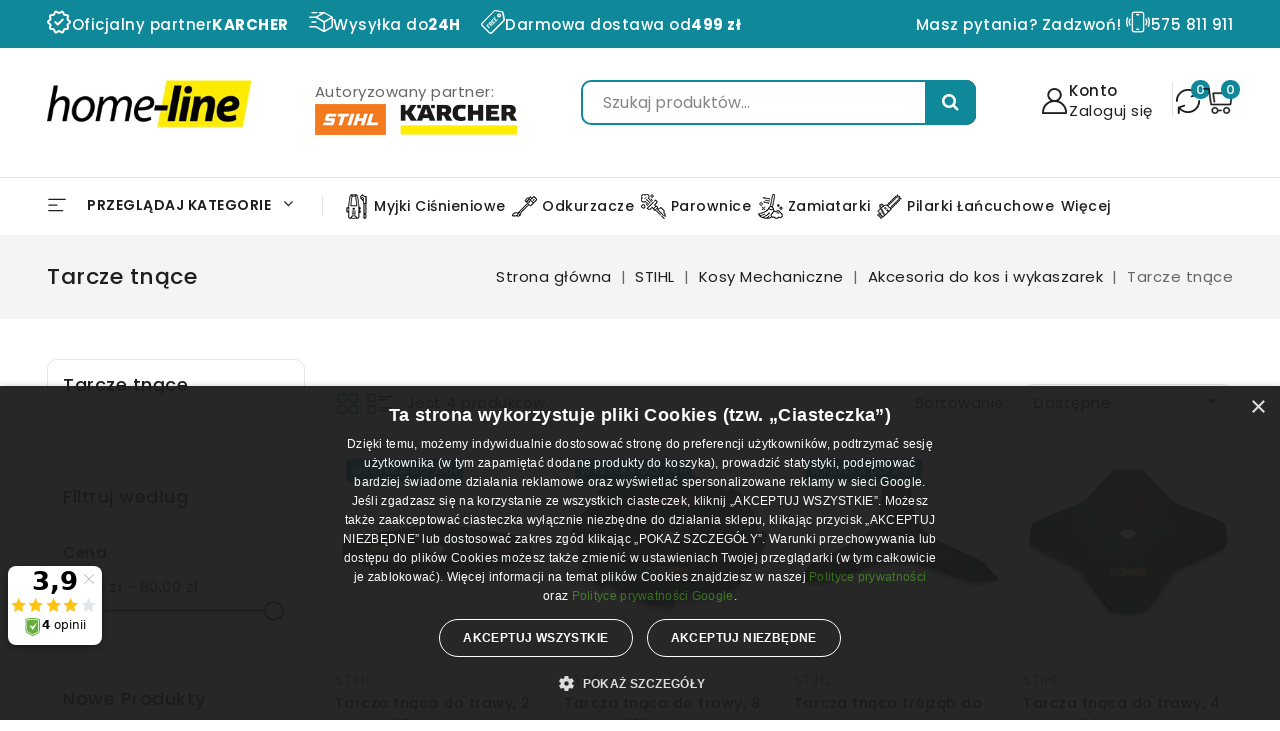

--- FILE ---
content_type: text/html; charset=utf-8
request_url: https://home-line.pl/500-tarcze-tnace
body_size: 27088
content:
<!doctype html>
<html lang="pl-PL">

  <head>
    
      
<meta charset="utf-8">


<meta http-equiv="x-ua-compatible" content="ie=edge">



     
<title>
  
          Tarcze tnące - Home-line
      
</title>
     
    
    <script data-keepinline="true">
    var ajaxGetProductUrl = '//home-line.pl/module/cdc_googletagmanager/async';
    var ajaxShippingEvent = 1;
    var ajaxPaymentEvent = 1;

/* datalayer */
dataLayer = window.dataLayer || [];
    let cdcDatalayer = {"pageCategory":"category","event":"view_item_list","ecommerce":{"currency":"PLN","items":[{"item_name":"Tarcza tnaca do trawy, 2 ostrza, 230 mm, Stihl","item_id":"12430","price":"39","price_tax_exc":"31.71","price_tax_inc":"39","item_brand":"STIHL","item_category":"STIHL","item_category2":"Kosy Mechaniczne","item_category3":"Akcesoria do kos i wykaszarek","item_category4":"Tarcze tnace","item_list_name":"STIHL/Kosy Mechaniczne/Akcesoria do kos i wykaszarek/Tarcze tnace","item_list_id":"cat_500","index":1,"quantity":1},{"item_name":"Tarcza tnaca do trawy, 8 ostrza, 230 mm, Stihl","item_id":"12431","price":"55","price_tax_exc":"44.72","price_tax_inc":"55","item_brand":"STIHL","item_category":"STIHL","item_category2":"Kosy Mechaniczne","item_category3":"Akcesoria do kos i wykaszarek","item_category4":"Tarcze tnace","item_list_name":"STIHL/Kosy Mechaniczne/Akcesoria do kos i wykaszarek/Tarcze tnace","item_list_id":"cat_500","index":2,"quantity":1},{"item_name":"Tarcza tnaca trojzab do kos mechanicznych Stihl, 250 mm","item_id":"12432","price":"80","price_tax_exc":"65.04","price_tax_inc":"80","item_brand":"STIHL","item_category":"STIHL","item_category2":"Kosy Mechaniczne","item_category3":"Akcesoria do kos i wykaszarek","item_category4":"Tarcze tnace","item_list_name":"STIHL/Kosy Mechaniczne/Akcesoria do kos i wykaszarek/Tarcze tnace","item_list_id":"cat_500","index":3,"quantity":1},{"item_name":"Tarcza tnaca do trawy, 4 ostrza, 230 mm Stihl","item_id":"12429","price":"61","price_tax_exc":"49.59","price_tax_inc":"61","item_brand":"STIHL","item_category":"STIHL","item_category2":"Kosy Mechaniczne","item_category3":"Akcesoria do kos i wykaszarek","item_category4":"Tarcze tnace","item_list_name":"STIHL/Kosy Mechaniczne/Akcesoria do kos i wykaszarek/Tarcze tnace","item_list_id":"cat_500","index":4,"quantity":1}]},"userLogged":0,"userId":"guest_152986","google_tag_params":{"ecomm_pagetype":"category","ecomm_category":"STIHL/Kosy Mechaniczne/Akcesoria do kos i wykaszarek/Tarcze tnace"}};
    dataLayer.push(cdcDatalayer);

/* call to GTM Tag */
(function(w,d,s,l,i){w[l]=w[l]||[];w[l].push({'gtm.start':
new Date().getTime(),event:'gtm.js'});var f=d.getElementsByTagName(s)[0],
j=d.createElement(s),dl=l!='dataLayer'?'&l='+l:'';j.async=true;j.src=
'https://www.googletagmanager.com/gtm.js?id='+i+dl;f.parentNode.insertBefore(j,f);
})(window,document,'script','dataLayer','GTM-K8923NWS');

/* async call to avoid cache system for dynamic data */
dataLayer.push({
  'event': 'datalayer_ready'
});
</script>
  
  <meta name="description" content="Tarcze tnące do chwastów i zarośli">
  <meta name="keywords" content="">
        <link rel="canonical" href="https://home-line.pl/500-tarcze-tnace">
    
        
  
  
    <script type="application/ld+json">
  {
    "@context": "https://schema.org",
    "@type": "Organization",
    "name" : "Home-line",
    "url" : "https://home-line.pl/",
          "logo": {
        "@type": "ImageObject",
        "url":"https://home-line.pl/img/logo-1749546003.jpg"
      }
      }
</script>

<script type="application/ld+json">
  {
    "@context": "https://schema.org",
    "@type": "WebPage",
    "isPartOf": {
      "@type": "WebSite",
      "url":  "https://home-line.pl/",
      "name": "Home-line"
    },
    "name": "Tarcze tnące",
    "url":  "https://home-line.pl/500-tarcze-tnace"
  }
</script>


  <script type="application/ld+json">
    {
      "@context": "https://schema.org",
      "@type": "BreadcrumbList",
      "itemListElement": [
                  {
            "@type": "ListItem",
            "position": 1,
            "name": "Strona główna",
            "item": "https://home-line.pl/"
          },                  {
            "@type": "ListItem",
            "position": 2,
            "name": "STIHL",
            "item": "https://home-line.pl/438-stihl"
          },                  {
            "@type": "ListItem",
            "position": 3,
            "name": "Kosy Mechaniczne",
            "item": "https://home-line.pl/478-kosy-mechaniczne"
          },                  {
            "@type": "ListItem",
            "position": 4,
            "name": "Akcesoria do kos i wykaszarek",
            "item": "https://home-line.pl/499-akcesoria-do-kos-i-wykaszarek"
          },                  {
            "@type": "ListItem",
            "position": 5,
            "name": "Tarcze tnące",
            "item": "https://home-line.pl/500-tarcze-tnace"
          }              ]
    }
  </script>
  
  
  
  <script type="application/ld+json">
  {
    "@context": "https://schema.org",
    "@type": "ItemList",
    "itemListElement": [
          {
        "@type": "ListItem",
        "position": 0,
        "name": "Tarcza tnąca do trawy, 2 ostrza, 230 mm, Stihl",
        "url": "https://home-line.pl/500-tarcze-tnace/12430-tarcza-tnaca-do-trawy-2-ostrza-230-mm-stihl-795711117825.html"
      },          {
        "@type": "ListItem",
        "position": 1,
        "name": "Tarcza tnąca do trawy, 8 ostrza, 230 mm, Stihl",
        "url": "https://home-line.pl/500-tarcze-tnace/12431-tarcza-tnaca-do-trawy-8-ostrza-230-mm-stihl-795711043421.html"
      },          {
        "@type": "ListItem",
        "position": 2,
        "name": "Tarcza tnąca trójząb do kos mechanicznych Stihl, 250 mm",
        "url": "https://home-line.pl/500-tarcze-tnace/12432-tarcza-tnaca-trojzab-do-kos-mechanicznych-stihl-250-mm-795711043858.html"
      },          {
        "@type": "ListItem",
        "position": 3,
        "name": "Tarcza tnąca do trawy, 4 ostrza, 230 mm Stihl",
        "url": "https://home-line.pl/500-tarcze-tnace/12429-tarcza-tnaca-do-trawy-4-ostrza-230-mm-stihl-795711043414.html"
      }        ]
  }
</script>

  
  
    
  

  
    <meta property="og:title" content="Tarcze tnące" />
    <meta property="og:description" content="Tarcze tnące do chwastów i zarośli" />
    <meta property="og:url" content="https://home-line.pl/500-tarcze-tnace" />
    <meta property="og:site_name" content="Home-line" />
    <meta property="og:type" content="website" />    



<meta name="viewport" content="width=device-width, initial-scale=1">



<link rel="icon" type="image/vnd.microsoft.icon" href="https://home-line.pl/img/favicon.ico?1749546003">
<link rel="shortcut icon" type="image/x-icon" href="https://home-line.pl/img/favicon.ico?1749546003">



<!-- Codezeel added -->
<link href="//fonts.googleapis.com/css2?family=Heebo:wght@300;400;500;600;700;800;900&display=swap" rel="stylesheet">


    <link rel="stylesheet" href="https://home-line.pl/themes/Electshop_Layout2/assets/css/theme.css" type="text/css" media="all">
  <link rel="stylesheet" href="https://home-line.pl/themes/Electshop_Layout2/assets/css/font-awesome.css" type="text/css" media="all">
  <link rel="stylesheet" href="https://home-line.pl/modules/ps_socialfollow/views/css/ps_socialfollow.css" type="text/css" media="all">
  <link rel="stylesheet" href="https://home-line.pl/themes/Electshop_Layout2/modules/ps_searchbar/ps_searchbar.css" type="text/css" media="all">
  <link rel="stylesheet" href="https://home-line.pl/modules/custombanners/views/css/lib/swiper11.css" type="text/css" media="all">
  <link rel="stylesheet" href="https://home-line.pl/modules/custombanners/views/css/front.css" type="text/css" media="all">
  <link rel="stylesheet" href="https://home-line.pl/modules/custombanners/views/css/custom.css" type="text/css" media="all">
  <link rel="stylesheet" href="https://home-line.pl/modules/ps_facetedsearch/views/dist/front.css" type="text/css" media="all">
  <link rel="stylesheet" href="https://home-line.pl/modules/base_horizontalmenu/views/css/front.css" type="text/css" media="all">
  <link rel="stylesheet" href="https://home-line.pl/modules/cz_themeoptions/views/css/frontdesign.css" type="text/css" media="all">
  <link rel="stylesheet" href="https://home-line.pl/modules/psproductcountdown/views/css/psproductcountdown.css" type="text/css" media="all">
  <link rel="stylesheet" href="https://home-line.pl/modules/psproductcountdown/views/css/themes/1.7/1-simple.css" type="text/css" media="all">
  <link rel="stylesheet" href="https://home-line.pl/modules/stfeature/views/css/front.css" type="text/css" media="all">
  <link rel="stylesheet" href="https://home-line.pl/modules/ambjolisearch/views/css/jolisearch-common.css" type="text/css" media="all">
  <link rel="stylesheet" href="https://home-line.pl/modules/ambjolisearch/views/css/jolisearch-finder.css" type="text/css" media="all">
  <link rel="stylesheet" href="https://home-line.pl/modules/ambjolisearch/views/css/jolisearch-modal.css" type="text/css" media="all">
  <link rel="stylesheet" href="https://home-line.pl/modules/tinymcepro/lib/plugins/codesample/css/prism.css" type="text/css" media="all">
  <link rel="stylesheet" href="https://home-line.pl/modules/tinymcepro/css/tinymcepro.css" type="text/css" media="all">
  <link rel="stylesheet" href="https://home-line.pl/modules/ed_products_cms/views/css/slick.css" type="text/css" media="all">
  <link rel="stylesheet" href="https://home-line.pl/modules/ed_products_cms/views/css/front.css" type="text/css" media="all">
  <link rel="stylesheet" href="https://home-line.pl/modules/imoje/assets/css/imoje-front.min.css" type="text/css" media="all">
  <link rel="stylesheet" href="https://home-line.pl/modules/raty/raty.css" type="text/css" media="all">
  <link rel="stylesheet" href="https://home-line.pl/themes/Electshop_Layout2/modules/ybc_blog/views/css/blog_all.css" type="text/css" media="all">
  <link rel="stylesheet" href="https://home-line.pl/themes/Electshop_Layout2/modules/ybc_blog/views/css/slick.css" type="text/css" media="all">
  <link rel="stylesheet" href="https://home-line.pl/themes/Electshop_Layout2/modules/ybc_blog/views/css/prettyPhoto.css" type="text/css" media="all">
  <link rel="stylesheet" href="https://home-line.pl/themes/Electshop_Layout2/modules/ybc_blog/views/css/category.css" type="text/css" media="all">
  <link rel="stylesheet" href="https://home-line.pl/themes/Electshop_Layout2/modules/ybc_blog/views/css/custom.css" type="text/css" media="all">
  <link rel="stylesheet" href="https://home-line.pl/modules/ets_crosssell/views/css/slick.css" type="text/css" media="all">
  <link rel="stylesheet" href="https://home-line.pl/modules/ets_crosssell/views/css/front.css" type="text/css" media="all">
  <link rel="stylesheet" href="https://home-line.pl/modules/omnibuseufree//views/css/omnibuseufree-presta-studio.css" type="text/css" media="all">
  <link rel="stylesheet" href="https://home-line.pl/js/jquery/ui/themes/base/minified/jquery-ui.min.css" type="text/css" media="all">
  <link rel="stylesheet" href="https://home-line.pl/js/jquery/ui/themes/base/minified/jquery.ui.theme.min.css" type="text/css" media="all">
  <link rel="stylesheet" href="https://home-line.pl/modules/cz_verticalmenu/views/css/cz_verticalmenu.css" type="text/css" media="all">
  <link rel="stylesheet" href="https://home-line.pl/themes/Electshop_Layout2/modules/pdceneozaufaneopiniepro/views/css/pdceneozaufaneopiniepro_ps17.css" type="text/css" media="all">
  <link rel="stylesheet" href="https://home-line.pl/themes/Electshop_Layout2/assets/css/custom.css" type="text/css" media="all">




    <script type="text/javascript" src="https://www.google.com/recaptcha/api.js" async></script>
  <script type="text/javascript" src="https://www.google.com/recaptcha/enterprise.js" async></script>


  <script type="text/javascript">
        var CZBORDER_RADIUS = "0";
        var CZBOX_LAYOUT = "0";
        var CZSTICKY_HEADER = "1";
        var ap5_cartPackProducts = [];
        var ap5_cartRefreshUrl = "https:\/\/home-line.pl\/module\/pm_advancedpack\/ajax_cart?ajax=1&action=refresh";
        var ap5_modalErrorClose = "Zamknij";
        var ap5_modalErrorTitle = "Wyst\u0105pi\u0142 b\u0142\u0105d";
        var buttoncompare_title_add = "Dodaj do por\u00f3wnania";
        var buttoncompare_title_remove = "Usu\u0144 z por\u00f3wnania";
        var cb_isDesktop = 1;
        var comparator_max_item = 3;
        var compared_products = [];
        var dm_hash = "3GU8JRP1F";
        var dm_mode = 0;
        var jolisearch = {"amb_joli_search_action":"https:\/\/home-line.pl\/module\/ambjolisearch\/jolisearch","amb_joli_search_link":"https:\/\/home-line.pl\/module\/ambjolisearch\/jolisearch","amb_joli_search_controller":"jolisearch","blocksearch_type":"top","show_cat_desc":0,"ga_acc":0,"id_lang":1,"url_rewriting":true,"use_autocomplete":2,"minwordlen":1,"l_products":"Produkty","l_manufacturers":"Producenci","l_suppliers":"Suppliers","l_categories":"Kategorie","l_no_results_found":"Nie znaleziono wynik\u00f3w","l_more_results":"Wi\u0119cej wynik\u00f3w","ENT_QUOTES":3,"jolisearch_position":{"my":"center top","at":"center bottom","collision":"fit none"},"classes":"ps17 centered-list","display_manufacturer":"","display_supplier":"","display_category":"","use_mobile_ux":"1","mobile_media_breakpoint":"576","mobile_opening_selector":"","show_add_to_cart_button":"","add_to_cart_button_style":1,"show_features":"1","feature_ids":[],"show_feature_values_only":true,"show_price":"1","theme":"finder"};
        var pdceneozaufaneopiniepro_ajax_link = "https:\/\/home-line.pl\/module\/pdceneozaufaneopiniepro\/ajax";
        var pdceneozaufaneopiniepro_default_accepted = 0;
        var pdceneozaufaneopiniepro_ps16 = false;
        var pdceneozaufaneopiniepro_ps17 = false;
        var pdceneozaufaneopiniepro_secure_key = "e830d773fcf6f4cda98186814bcb7814";
        var pdceneozaufaneopiniepro_work_mode = 2;
        var pm_advancedpack = {"ajaxUrl":"https:\/\/home-line.pl\/module\/pm_advancedpack\/ajax","staticToken":"444a96f79d6ceec874a6f9b0c1025480"};
        var prestashop = {"cart":{"products":[],"totals":{"total":{"type":"total","label":"Razem","amount":0,"value":"0,00\u00a0z\u0142"},"total_including_tax":{"type":"total","label":"Suma (brutto)","amount":0,"value":"0,00\u00a0z\u0142"},"total_excluding_tax":{"type":"total","label":"Suma (netto)","amount":0,"value":"0,00\u00a0z\u0142"}},"subtotals":{"products":{"type":"products","label":"Produkty","amount":0,"value":"0,00\u00a0z\u0142"},"discounts":null,"shipping":{"type":"shipping","label":"Wysy\u0142ka","amount":0,"value":""},"tax":{"type":"tax","label":"W tym VAT","amount":0,"value":"0,00\u00a0z\u0142"}},"products_count":0,"summary_string":"0 sztuk","vouchers":{"allowed":1,"added":[]},"discounts":[],"minimalPurchase":0,"minimalPurchaseRequired":""},"currency":{"id":1,"name":"Z\u0142oty polski","iso_code":"PLN","iso_code_num":"985","sign":"z\u0142"},"customer":{"lastname":null,"firstname":null,"email":null,"birthday":null,"newsletter":null,"newsletter_date_add":null,"optin":null,"website":null,"company":null,"siret":null,"ape":null,"is_logged":false,"gender":{"type":null,"name":null},"addresses":[]},"country":{"id_zone":1,"id_currency":0,"call_prefix":48,"iso_code":"PL","active":"1","contains_states":"0","need_identification_number":"0","need_zip_code":"1","zip_code_format":"NN-NNN","display_tax_label":"1","name":"\u00a0Polska","id":14},"language":{"name":"Polski (Polish)","iso_code":"pl","locale":"pl-PL","language_code":"pl","active":"1","is_rtl":"0","date_format_lite":"Y-m-d","date_format_full":"Y-m-d H:i:s","id":1},"page":{"title":"","canonical":"https:\/\/home-line.pl\/500-tarcze-tnace","meta":{"title":"Tarcze tn\u0105ce","description":"Tarcze tn\u0105ce do chwast\u00f3w i zaro\u015bli","keywords":"","robots":"index"},"page_name":"category","body_classes":{"lang-pl":true,"lang-rtl":false,"country-PL":true,"currency-PLN":true,"layout-left-column":true,"page-category":true,"tax-display-enabled":true,"page-customer-account":false,"category-id-500":true,"category-Tarcze tn\u0105ce":true,"category-id-parent-499":true,"category-depth-level-5":true},"admin_notifications":[],"password-policy":{"feedbacks":{"0":"Bardzo s\u0142abe","1":"S\u0142abe","2":"\u015arednia","3":"Silne","4":"Bardzo silne","Straight rows of keys are easy to guess":"Proste kombinacje klawiszy s\u0105 \u0142atwe do odgadni\u0119cia","Short keyboard patterns are easy to guess":"Proste kombinacje przycisk\u00f3w s\u0105 \u0142atwe do odgadni\u0119cia","Use a longer keyboard pattern with more turns":"U\u017cyj d\u0142u\u017cszej i bardziej skomplikowanej kombinacji przycisk\u00f3w","Repeats like \"aaa\" are easy to guess":"Powt\u00f3rzenia typu \u201eaaa\u201d s\u0105 \u0142atwe do odgadni\u0119cia","Repeats like \"abcabcabc\" are only slightly harder to guess than \"abc\"":"Powt\u00f3rzenia takie jak \u201eabcabcabc\u201d s\u0105 tylko nieco trudniejsze do odgadni\u0119cia ni\u017c \u201eabc\u201d","Sequences like abc or 6543 are easy to guess":"Kombinacje takie jak \u201eabc\u201d lub \u201e6543\u201d s\u0105 \u0142atwe do odgadni\u0119cia","Recent years are easy to guess":"Ostatnie lata s\u0105 \u0142atwe do odgadni\u0119cia","Dates are often easy to guess":"Daty s\u0105 cz\u0119sto \u0142atwe do odgadni\u0119cia","This is a top-10 common password":"To jest 10 najcz\u0119\u015bciej u\u017cywanych hase\u0142","This is a top-100 common password":"To jest 100 najcz\u0119\u015bciej u\u017cywanych hase\u0142","This is a very common password":"To bardzo popularne has\u0142o","This is similar to a commonly used password":"Jest to podobne do powszechnie u\u017cywanego has\u0142a","A word by itself is easy to guess":"Samo s\u0142owo jest \u0142atwe do odgadni\u0119cia","Names and surnames by themselves are easy to guess":"Same imiona i nazwiska s\u0105 \u0142atwe do odgadni\u0119cia","Common names and surnames are easy to guess":"Popularne imiona i nazwiska s\u0105 \u0142atwe do odgadni\u0119cia","Use a few words, avoid common phrases":"U\u017cyj kilku s\u0142\u00f3w, unikaj popularnych zwrot\u00f3w","No need for symbols, digits, or uppercase letters":"Nie potrzebujesz symboli, cyfr ani wielkich liter","Avoid repeated words and characters":"Unikaj powtarzaj\u0105cych si\u0119 s\u0142\u00f3w i znak\u00f3w","Avoid sequences":"Unikaj sekwencji","Avoid recent years":"Unikaj ostatnich lat","Avoid years that are associated with you":"Unikaj lat, kt\u00f3re s\u0105 z Tob\u0105 zwi\u0105zane","Avoid dates and years that are associated with you":"Unikaj dat i lat, kt\u00f3re s\u0105 z Tob\u0105 powi\u0105zane","Capitalization doesn't help very much":"Wielkie litery nie s\u0105 zbytnio pomocne","All-uppercase is almost as easy to guess as all-lowercase":"Wpisywanie wielkich liter jest prawie tak samo \u0142atwe do odgadni\u0119cia jak wpisywanie ma\u0142ych liter","Reversed words aren't much harder to guess":"Odwr\u00f3cone s\u0142owa nie s\u0105 du\u017co trudniejsze do odgadni\u0119cia","Predictable substitutions like '@' instead of 'a' don't help very much":"Przewidywalne zamienniki, takie jak \u201e@\u201d zamiast \u201ea\u201d, nie s\u0105 zbyt pomocne","Add another word or two. Uncommon words are better.":"Dodaj kolejne s\u0142owo lub dwa. Nietypowe s\u0142owa s\u0105 lepsze."}}},"shop":{"name":"Home-line","logo":"https:\/\/home-line.pl\/img\/logo-1749546003.jpg","stores_icon":"https:\/\/home-line.pl\/img\/logo_stores.png","favicon":"https:\/\/home-line.pl\/img\/favicon.ico"},"core_js_public_path":"\/themes\/","urls":{"base_url":"https:\/\/home-line.pl\/","current_url":"https:\/\/home-line.pl\/500-tarcze-tnace","shop_domain_url":"https:\/\/home-line.pl","img_ps_url":"https:\/\/home-line.pl\/img\/","img_cat_url":"https:\/\/home-line.pl\/img\/c\/","img_lang_url":"https:\/\/home-line.pl\/img\/l\/","img_prod_url":"https:\/\/home-line.pl\/img\/p\/","img_manu_url":"https:\/\/home-line.pl\/img\/m\/","img_sup_url":"https:\/\/home-line.pl\/img\/su\/","img_ship_url":"https:\/\/home-line.pl\/img\/s\/","img_store_url":"https:\/\/home-line.pl\/img\/st\/","img_col_url":"https:\/\/home-line.pl\/img\/co\/","img_url":"https:\/\/home-line.pl\/themes\/Electshop_Layout2\/assets\/img\/","css_url":"https:\/\/home-line.pl\/themes\/Electshop_Layout2\/assets\/css\/","js_url":"https:\/\/home-line.pl\/themes\/Electshop_Layout2\/assets\/js\/","pic_url":"https:\/\/home-line.pl\/upload\/","theme_assets":"https:\/\/home-line.pl\/themes\/Electshop_Layout2\/assets\/","theme_dir":"https:\/\/home-line.pl\/themes\/Electshop_Layout2\/","pages":{"address":"https:\/\/home-line.pl\/adres","addresses":"https:\/\/home-line.pl\/adresy","authentication":"https:\/\/home-line.pl\/logowanie","manufacturer":"https:\/\/home-line.pl\/producenci","cart":"https:\/\/home-line.pl\/koszyk","category":"https:\/\/home-line.pl\/index.php?controller=category","cms":"https:\/\/home-line.pl\/index.php?controller=cms","contact":"https:\/\/home-line.pl\/kontakt","discount":"https:\/\/home-line.pl\/rabaty","guest_tracking":"https:\/\/home-line.pl\/sledzenie-zamowienia-gosc","history":"https:\/\/home-line.pl\/historia-zamowien","identity":"https:\/\/home-line.pl\/dane-osobiste","index":"https:\/\/home-line.pl\/","my_account":"https:\/\/home-line.pl\/moje-konto","order_confirmation":"https:\/\/home-line.pl\/potwierdzenie-zamowienia","order_detail":"https:\/\/home-line.pl\/index.php?controller=order-detail","order_follow":"https:\/\/home-line.pl\/sledzenie-zamowienia","order":"https:\/\/home-line.pl\/zamowienie","order_return":"https:\/\/home-line.pl\/index.php?controller=order-return","order_slip":"https:\/\/home-line.pl\/pokwitowania","pagenotfound":"https:\/\/home-line.pl\/index.php?controller=pagenotfound","password":"https:\/\/home-line.pl\/odzyskiwanie-hasla","pdf_invoice":"https:\/\/home-line.pl\/index.php?controller=pdf-invoice","pdf_order_return":"https:\/\/home-line.pl\/index.php?controller=pdf-order-return","pdf_order_slip":"https:\/\/home-line.pl\/index.php?controller=pdf-order-slip","prices_drop":"https:\/\/home-line.pl\/promocje","product":"https:\/\/home-line.pl\/index.php?controller=product","registration":"https:\/\/home-line.pl\/index.php?controller=registration","search":"https:\/\/home-line.pl\/szukaj","sitemap":"https:\/\/home-line.pl\/mapa-strony","stores":"https:\/\/home-line.pl\/sklepy","supplier":"https:\/\/home-line.pl\/dostawcy","new_products":"https:\/\/home-line.pl\/nowe-produkty","brands":"https:\/\/home-line.pl\/producenci","register":"https:\/\/home-line.pl\/index.php?controller=registration","order_login":"https:\/\/home-line.pl\/zamowienie?login=1"},"alternative_langs":[],"actions":{"logout":"https:\/\/home-line.pl\/?mylogout="},"no_picture_image":{"bySize":{"cart_default":{"url":"https:\/\/home-line.pl\/img\/p\/pl-default-cart_default.jpg","width":90,"height":90},"small_default":{"url":"https:\/\/home-line.pl\/img\/p\/pl-default-small_default.jpg","width":140,"height":140},"home_default":{"url":"https:\/\/home-line.pl\/img\/p\/pl-default-home_default.jpg","width":300,"height":300},"ceneo":{"url":"https:\/\/home-line.pl\/img\/p\/pl-default-ceneo.jpg","width":310,"height":310},"facebook":{"url":"https:\/\/home-line.pl\/img\/p\/pl-default-facebook.jpg","width":527,"height":274},"medium_default":{"url":"https:\/\/home-line.pl\/img\/p\/pl-default-medium_default.jpg","width":550,"height":550},"large_default":{"url":"https:\/\/home-line.pl\/img\/p\/pl-default-large_default.jpg","width":1000,"height":1000}},"small":{"url":"https:\/\/home-line.pl\/img\/p\/pl-default-cart_default.jpg","width":90,"height":90},"medium":{"url":"https:\/\/home-line.pl\/img\/p\/pl-default-ceneo.jpg","width":310,"height":310},"large":{"url":"https:\/\/home-line.pl\/img\/p\/pl-default-large_default.jpg","width":1000,"height":1000},"legend":""}},"configuration":{"display_taxes_label":true,"display_prices_tax_incl":true,"is_catalog":false,"show_prices":true,"opt_in":{"partner":true},"quantity_discount":{"type":"discount","label":"Rabat Jednostkowy"},"voucher_enabled":1,"return_enabled":0},"field_required":[],"breadcrumb":{"links":[{"title":"Strona g\u0142\u00f3wna","url":"https:\/\/home-line.pl\/"},{"title":"STIHL","url":"https:\/\/home-line.pl\/438-stihl"},{"title":"Kosy Mechaniczne","url":"https:\/\/home-line.pl\/478-kosy-mechaniczne"},{"title":"Akcesoria do kos i wykaszarek","url":"https:\/\/home-line.pl\/499-akcesoria-do-kos-i-wykaszarek"},{"title":"Tarcze tn\u0105ce","url":"https:\/\/home-line.pl\/500-tarcze-tnace"}],"count":5},"link":{"protocol_link":"https:\/\/","protocol_content":"https:\/\/"},"time":1769794870,"static_token":"444a96f79d6ceec874a6f9b0c1025480","token":"f87269c1345678f8824b9ab57aeb545d","debug":false,"modules":{"ed_canonical_tag":null}};
        var productcompare_add = "Produkt zosta\u0142 dodany do por\u00f3wnania listy";
        var productcompare_max_item = "Nie mo\u017cesz doda\u0107 wi\u0119cej ni\u017c 3 produkt\u00f3w do por\u00f3wnania produkt\u00f3w";
        var productcompare_remove = "Produkt zosta\u0142 pomy\u015blnie usuni\u0119ty z por\u00f3wnania listy";
        var productcompare_url = "https:\/\/home-line.pl\/module\/stfeature\/productscompare";
        var productcompare_viewlistcompare = "Zobacz list\u0119 por\u00f3wnaj";
        var psemailsubscription_subscription = "https:\/\/home-line.pl\/module\/ps_emailsubscription\/subscription";
      </script>



  <link href="//fonts.googleapis.com/css?family=Poppins:300,400,500,600,700,800,900&display=swap" rel="stylesheet" id="body_font">

<link href="//fonts.googleapis.com/css?family=Poppins:300,400,500,600,700,800,900&display=swap" rel="stylesheet" id="title_font">

<link href="//fonts.googleapis.com/css?family=Poppins:300,400,500,600,700,800,900&display=swap" rel="stylesheet" id="banner_font">

<!-- module psproductcountdown start -->
<script type="text/javascript">
        var pspc_labels = ['days', 'hours', 'minutes', 'seconds'];
    var pspc_labels_lang = {
        'days': 'dni',
        'hours': 'godz',
        'minutes': 'min ',
        'seconds': 'sek'
    };
        var pspc_show_weeks = 0;
    var pspc_psv = 8.1;
</script>
<!-- module psproductcountdown end --><script>

(function(w,d,s,i,dl){w._ceneo = w._ceneo || function () {
w._ceneo.e = w._ceneo.e || []; w._ceneo.e.push(arguments); };
w._ceneo.e = w._ceneo.e || [];dl=dl===undefined?"datalayer":dl;
var f = d.getElementsByTagName(s)[0], j = d.createElement(s); j.defer = true;
j.src = "https://ssl.ceneo.pl/ct/v5/script.js?accountGuid=" + i + "&t=" + Date.now() + (dl ? "&dl=" + dl : ''); f.parentNode.insertBefore(j, f);
})(window, document, "script", "8dabd04f-bdcf-41ca-a07c-bb6663a98711");


</script>

   
<script type="text/javascript">
var unlike_text ="W przeciwieństwie do tego posta";
var like_text ="Polub ten post";
var baseAdminDir ='//';
var ybc_blog_product_category ='0';
var ybc_blog_polls_g_recaptcha = false;
</script>
 
<script type="text/javascript">
    var ets_crosssell_16 =0;
</script><?php
/**
 * NOTICE OF LICENSE
 *
 * Smartsupp live chat - official plugin. Smartsupp is free live chat with visitor recording. 
 * The plugin enables you to create a free account or sign in with existing one. Pre-integrated 
 * customer info with WooCommerce (you will see names and emails of signed in webshop visitors).
 * Optional API for advanced chat box modifications.
 *
 * You must not modify, adapt or create derivative works of this source code
 *
 *  @author    Smartsupp
 *  @copyright 2021 Smartsupp.com
 *  @license   GPL-2.0+
**/ 
?>

<script type="text/javascript">
            var _smartsupp = _smartsupp || {};
            _smartsupp.key = '1921f1ac5a4d1c7a82375fcca632c723fa6b06c5';
_smartsupp.cookieDomain = '.home-line.pl';
_smartsupp.sitePlatform = 'Prestashop 8.1.7';
window.smartsupp||(function(d) {
                var s,c,o=smartsupp=function(){ o._.push(arguments)};o._=[];
                s=d.getElementsByTagName('script')[0];c=d.createElement('script');
                c.type='text/javascript';c.charset='utf-8';c.async=true;
                c.src='//www.smartsuppchat.com/loader.js';s.parentNode.insertBefore(c,s);
            })(document);
            </script><script type="text/javascript"></script>



    
  </head>

  <body id="category" class="lang-pl country-pl currency-pln layout-left-column page-category tax-display-enabled category-id-500 category-tarcze-tnace category-id-parent-499 category-depth-level-5">

    
    	<!-- Google Tag Manager (noscript) -->
<noscript><iframe src="https://www.googletagmanager.com/ns.html?id=GTM-K8923NWS"
height="0" width="0" style="display:none;visibility:hidden"></iframe></noscript>
<!-- End Google Tag Manager (noscript) -->

    

    <main id="page">
      
              

      <header id="header">
        
          
  



<nav class="header-nav">
        <div class="container">
					<div class="left-nav">
				
                <div class="store_advantages__items left-nav-info"><i class="flaticon-verify"></i>
<p>Oficjalny partner</p>
<p style="font-weight: bold;">KARCHER</p>
<p></p>
</div>
<div class="store_advantages__items left-nav-info"><i class="flaticon-fast-delivery"></i>
<p>Wysyłka do</p>
<p style="font-weight: bold;">24H</p>
</div>
<div class="store_advantages__items left-nav-info"><i class="flaticon-free"></i>
<p>Darmowa dostawa od</p>
<p style="font-weight: bold;">499 zł</p>
<p></p>
</div>

			</div>
			
			<div class="right-nav">
				
                <p>Masz pytania? Zadzwoń! </p>
<div class="store_advantages__items"><i class="flaticon-phone-call"></i> <a href="tel:575811911">575 811 911</a></div>
 
											</div>
				
		    </div>    
</nav>



	<div class="header-top">
		<div class="container">		
			
						<div class="js-top-menu mobile" id="_mobile_base_menu"></div>
			
			<div class="header_logo">
									<a href="https://home-line.pl/">
						<img class="logo img-responsive" src="https://home-line.pl/img/logo-1749546003.jpg" alt="Home-line" loading="lazy">
					</a>
							</div>
            <div class="hidden-md-down">
                <div class="my-2f6 my-lg-0 d-inline-flex flex-md-column">
                    <span class="text-16 text-black mr-2f">Autoryzowany partner:</span>
                <div>
                    <a class="mr-2f" href="https://home-line.pl/brand/4-stihl"> 
                        <img width="71" height="31" src="/img/logo-stihl.png" title="Autoryzowany dealer Stihl."> 
                    </a> 
                    <a href="https://home-line.pl/brand/3-karcher"> 
                        <img src="/img/logo-karcher.png" width="117" height="31" title="Autoryzowany dealer Karcher."> 
                    </a>
                </div>
                </div>
            </div>
		
			<!-- Block search module TOP -->
<div id="search_widget" class="col-lg-4 col-md-5 col-sm-12 search-widget" data-search-controller-url="//home-line.pl/szukaj">
	<span class="search_button"></span>
	<div class="search_toggle">
		<form method="get" action="//home-line.pl/szukaj">
			<input type="hidden" name="controller" value="search">
			<input type="text" name="s" value="" placeholder="Szukaj produktów...">
			<div class="search-button">
				<button type="submit">
					Szukaj</button>
				</button>
			</div>
		</form>
	</div>
</div>
<!-- /Block search module TOP -->

			
			<div class="header-top-right">
				
<div class="user-info js-dropdown">
  	<span class="user-info-title _gray-darker" data-toggle="dropdown">
      <span class="user-icon"></span>
      <div class="account-wrap">
        <span class="account_text">Konto</span>
                 <span class="account_subtext"> Zaloguj się </span>
              </div>
    </span>
    
    <ul class="dropdown-menu">
	      <li>
      <a href="https://home-line.pl/moje-konto" class="dropdown-item"
         title="Zaloguj się do swojego konta klienta"
         rel="nofollow"
        >
          Zaloguj się
        </a>
      </li>
      <li>
        <a href="https://home-line.pl/index.php?controller=registration" data-link-action="display-register-form">
            Zarejestruj się
          </a>
      </li>
    	</ul>
</div>


<div class="head-compare">
    <a
      class="ap-btn-compare"
      href="https://home-line.pl/module/stfeature/productscompare"
      title="Porównywać"
      rel="nofollow"
    >
      <i class="material-icons">&#xE863;</i>
      <span class="icon">Porównywać</span>
      <span class="ap-total-compare"></span>
    </a>
</div><div id="desktop_cart">
  <div class="blockcart" data-refresh-url="//home-line.pl/module/ps_shoppingcart/ajax">
    <div class="header blockcart-header">
		 
		<div class="shopping-cart" rel="nofollow">
						<span class="icon"> </span>
			<span class="mobile_count">0</span>
			<span class="cart-products-count hidden-sm-down">Mój koszyk<span class="value"> 0,00 zł</span></span>
		</div>	
		 
	 <div class="cart_block block exclusive">
			<div class="top-block-cart">
               <div class="toggle-title">Koszyk (0)</div>
			   <span aria-hidden="true" class="close-icon"><i class="material-icons">close</i></span>
            </div>
							<div class="block_content">
					<div class="no-more-item">
						<div class="no-img" ></div>
						<div class="empty-text">Twój koszyk jest pusty.</div>
						<p>Możesz sprawdzić wszystkie dostępne produkty i kupić niektóre z nich w sklepie.</p>
						<a rel="nofollow" href="https://home-line.pl/" class="continue"><button type="button" class="btn btn-primary">Kontynuuj zakupy</button></a>
					</div>
				</div>
            		</div>

    </div>
  </div>
</div>
<script type="text/javascript" data-keepinline="true">
	var scr=document.createElement('script');
	scr.src=('https:'==document.location.protocol?'https://':'http://')+'ssl.ceneo.pl/shops/sw.js?accountGuid=8dabd04f-bdcf-41ca-a07c-bb6663a98711';
	scr.type='text/javascript';
	document.getElementsByTagName('head')[0].appendChild(scr);
</script>


			</div>
		</div>
		<div class="overlay"></div>
		
		<span id="moremenu_text" style="display:none;">Więcej</span>
		<span id="morecategory_text" style="display:none;">Więcej kategorii</span>
		<span id="lesscategory_text" style="display:none;">Mniej kategorii</span>
		
	</div>	 


<div class="header-top-inner">
	<div class="container">
		

<div class="vertical-menu menu js-top-menu position-static hidden-md-down">
  <div id="czverticalmenublock" class="block verticalmenu-block">
      	<h4 class="expand-more title h3 block_title" data-toggle="dropdown" aria-haspopup="true" aria-expanded="false" id="verticalmenu-dropdown">
			Przeglądaj kategorie
			<span class="dropdown-arrow"></span>
		</h4> 
        <div class="block_content verticalmenu_block dropdown-menu" aria-labelledby="verticalmenu-dropdown" id="_desktop_vertical_menu">
			<div class="title_main_menu hidden-lg-up">
				<div class="title_menu">Przeglądaj kategorie</div>
			</div>
          
  <ul class="top-menu" id="top-menu" data-depth="0"><li class="category" id="category-7"><a href="https://home-line.pl/7-myjki-cisnieniowe" class="dropdown-item" data-depth="0" ><span class="pull-xs-right sub-menu-arrow"></span><span class="pull-xs-right hidden-lg-up"><span data-target="#top_sub_menu_7507" data-toggle="collapse" class="navbar-toggler collapse-icons"><i class="material-icons add">&#xE145;</i><i class="material-icons remove">&#xE15B;</i></span></span> <span class="pull-xs-right sub-menu-arrow"></span>Myjki ciśnieniowe</a><div class="sub-menu js-sub-menu collapse" id="top_sub_menu_7507">
  <ul class="top-menu"  data-depth="1"><li class="category" id="category-8"><a href="https://home-line.pl/8-myjki-domowe" class="dropdown-item dropdown-submenu" data-depth="1" >Myjki domowe</a></li><li class="category" id="category-9"><a href="https://home-line.pl/9-myjki-profesjonalne" class="dropdown-item dropdown-submenu" data-depth="1" ><span class="pull-xs-right sub-menu-arrow"></span><span class="pull-xs-right hidden-lg-up"><span data-target="#top_sub_menu_83872" data-toggle="collapse" class="navbar-toggler collapse-icons"><i class="material-icons add">&#xE145;</i><i class="material-icons remove">&#xE15B;</i></span></span>Myjki profesjonalne</a><div  class="sub-menu collapse" id="top_sub_menu_83872">
  <ul class="top-menu"  data-depth="2"><li class="category" id="category-139"><a href="https://home-line.pl/139-myjki-bez-podgrzewania-wody" class="dropdown-item" data-depth="2" >Bez podgrzewania wody</a></li><li class="category" id="category-140"><a href="https://home-line.pl/140-myjki-z-podgrzewaniem-wody" class="dropdown-item" data-depth="2" >Z podgrzewaniem wody</a></li><li class="category" id="category-367"><a href="https://home-line.pl/367-myjki-z-silnikiem-spalinowym" class="dropdown-item" data-depth="2" ><span class="pull-xs-right sub-menu-arrow"></span><span class="pull-xs-right hidden-lg-up"><span data-target="#top_sub_menu_18840" data-toggle="collapse" class="navbar-toggler collapse-icons"><i class="material-icons add">&#xE145;</i><i class="material-icons remove">&#xE15B;</i></span></span>Z silnikiem spalinowym</a><div  class="sub-menu collapse" id="top_sub_menu_18840">
  <ul class="top-menu"  data-depth="3"><li class="category" id="category-368"><a href="https://home-line.pl/368-myjki-bez-podgrzewania-wody" class="dropdown-item" data-depth="3" >Bez podgrzewania wody</a></li><li class="category" id="category-370"><a href="https://home-line.pl/370-myjki-z-podgrzewaniem-wody" class="dropdown-item" data-depth="3" >Z podgrzewaniem wody</a></li></ul><div class="menu-images-container"><img src="https://home-line.pl/img/c/367-0_thumb.jpg"></div></div></li></ul><div class="menu-images-container"><img src="https://home-line.pl/img/c/9-0_thumb.jpg"></div></div></li><li class="category" id="category-420"><a href="https://home-line.pl/420-patio-cleaner" class="dropdown-item dropdown-submenu" data-depth="1" >Patio Cleaner</a></li><li class="category" id="category-17"><a href="https://home-line.pl/17-akcesoria" class="dropdown-item dropdown-submenu" data-depth="1" ><span class="pull-xs-right sub-menu-arrow"></span><span class="pull-xs-right hidden-lg-up"><span data-target="#top_sub_menu_12948" data-toggle="collapse" class="navbar-toggler collapse-icons"><i class="material-icons add">&#xE145;</i><i class="material-icons remove">&#xE15B;</i></span></span>Akcesoria</a><div  class="sub-menu collapse" id="top_sub_menu_12948">
  <ul class="top-menu"  data-depth="2"><li class="category" id="category-19"><a href="https://home-line.pl/19-myjki-domowe" class="dropdown-item" data-depth="2" ><span class="pull-xs-right sub-menu-arrow"></span><span class="pull-xs-right hidden-lg-up"><span data-target="#top_sub_menu_90847" data-toggle="collapse" class="navbar-toggler collapse-icons"><i class="material-icons add">&#xE145;</i><i class="material-icons remove">&#xE15B;</i></span></span>Myjki domowe</a><div  class="sub-menu collapse" id="top_sub_menu_90847">
  <ul class="top-menu"  data-depth="3"><li class="category" id="category-152"><a href="https://home-line.pl/152-lance-szczotki" class="dropdown-item" data-depth="3" >Lance , Szczotki</a></li><li class="category" id="category-153"><a href="https://home-line.pl/153-pistolety-weze" class="dropdown-item" data-depth="3" >Pistolety, Węże</a></li><li class="category" id="category-154"><a href="https://home-line.pl/154-inne" class="dropdown-item" data-depth="3" >Inne</a></li><li class="category" id="category-355"><a href="https://home-line.pl/355-zestawy-do-czyszczenia" class="dropdown-item" data-depth="3" >Zestawy do czyszczenia</a></li></ul><div class="menu-images-container"><img src="https://home-line.pl/img/c/19-0_thumb.jpg"></div></div></li><li class="category" id="category-20"><a href="https://home-line.pl/20-myjki-profesjonalne" class="dropdown-item" data-depth="2" ><span class="pull-xs-right sub-menu-arrow"></span><span class="pull-xs-right hidden-lg-up"><span data-target="#top_sub_menu_4400" data-toggle="collapse" class="navbar-toggler collapse-icons"><i class="material-icons add">&#xE145;</i><i class="material-icons remove">&#xE15B;</i></span></span>Myjki profesjonalne</a><div  class="sub-menu collapse" id="top_sub_menu_4400">
  <ul class="top-menu"  data-depth="3"><li class="category" id="category-133"><a href="https://home-line.pl/133-lance-szczotki" class="dropdown-item" data-depth="3" >Lance , Szczotki</a></li><li class="category" id="category-135"><a href="https://home-line.pl/135-pistolety-weze" class="dropdown-item" data-depth="3" >Pistolety , Węże</a></li><li class="category" id="category-136"><a href="https://home-line.pl/136-dysze" class="dropdown-item" data-depth="3" >Dysze</a></li><li class="category" id="category-137"><a href="https://home-line.pl/137-inne" class="dropdown-item" data-depth="3" >Inne</a></li></ul><div class="menu-images-container"><img src="https://home-line.pl/img/c/20-0_thumb.jpg"></div></div></li></ul><div class="menu-images-container"><img src="https://home-line.pl/img/c/17-0_thumb.jpg"></div></div></li><li class="category" id="category-155"><a href="https://home-line.pl/155-srodki-chemiczne" class="dropdown-item dropdown-submenu" data-depth="1" ><span class="pull-xs-right sub-menu-arrow"></span><span class="pull-xs-right hidden-lg-up"><span data-target="#top_sub_menu_24436" data-toggle="collapse" class="navbar-toggler collapse-icons"><i class="material-icons add">&#xE145;</i><i class="material-icons remove">&#xE15B;</i></span></span>Środki Chemiczne</a><div  class="sub-menu collapse" id="top_sub_menu_24436">
  <ul class="top-menu"  data-depth="2"><li class="category" id="category-256"><a href="https://home-line.pl/256-myjki-domowe" class="dropdown-item" data-depth="2" ><span class="pull-xs-right sub-menu-arrow"></span><span class="pull-xs-right hidden-lg-up"><span data-target="#top_sub_menu_49406" data-toggle="collapse" class="navbar-toggler collapse-icons"><i class="material-icons add">&#xE145;</i><i class="material-icons remove">&#xE15B;</i></span></span>Myjki domowe</a><div  class="sub-menu collapse" id="top_sub_menu_49406">
  <ul class="top-menu"  data-depth="3"><li class="category" id="category-257"><a href="https://home-line.pl/257-uniwersalne" class="dropdown-item" data-depth="3" >Uniwersalne</a></li><li class="category" id="category-258"><a href="https://home-line.pl/258-do-czyszczenia-i-pielegnacji-pojazdow" class="dropdown-item" data-depth="3" >Do czyszczenia i pielęgnacji pojazdów</a></li><li class="category" id="category-259"><a href="https://home-line.pl/259-do-stosowania-wokol-domu" class="dropdown-item" data-depth="3" >Do stosowania wokół domu</a></li></ul><div class="menu-images-container"><img src="https://home-line.pl/img/c/256-0_thumb.jpg"></div></div></li><li class="category" id="category-156"><a href="https://home-line.pl/156-myjki-profesjonalne" class="dropdown-item" data-depth="2" >Myjki profesjonalne</a></li></ul><div class="menu-images-container"><img src="https://home-line.pl/img/c/155-0_thumb.jpg"></div></div></li></ul><div class="menu-images-container"></div></div></li><li class="category" id="category-10"><a href="https://home-line.pl/10-odkurzacze" class="dropdown-item" data-depth="0" ><span class="pull-xs-right sub-menu-arrow"></span><span class="pull-xs-right hidden-lg-up"><span data-target="#top_sub_menu_18133" data-toggle="collapse" class="navbar-toggler collapse-icons"><i class="material-icons add">&#xE145;</i><i class="material-icons remove">&#xE15B;</i></span></span> <span class="pull-xs-right sub-menu-arrow"></span>Odkurzacze</a><div class="sub-menu js-sub-menu collapse" id="top_sub_menu_18133">
  <ul class="top-menu"  data-depth="1"><li class="category" id="category-387"><a href="https://home-line.pl/387-odkurzacze-domowe" class="dropdown-item dropdown-submenu" data-depth="1" >Odkurzacze domowe</a></li><li class="category" id="category-12"><a href="https://home-line.pl/12-odkurzacze-domowo-warsztatowe" class="dropdown-item dropdown-submenu" data-depth="1" >Odkurzacze domowo-warsztatowe</a></li><li class="category" id="category-11"><a href="https://home-line.pl/11-odkurzacze-profesjonalne" class="dropdown-item dropdown-submenu" data-depth="1" ><span class="pull-xs-right sub-menu-arrow"></span><span class="pull-xs-right hidden-lg-up"><span data-target="#top_sub_menu_24850" data-toggle="collapse" class="navbar-toggler collapse-icons"><i class="material-icons add">&#xE145;</i><i class="material-icons remove">&#xE15B;</i></span></span>Odkurzacze profesjonalne</a><div  class="sub-menu collapse" id="top_sub_menu_24850">
  <ul class="top-menu"  data-depth="2"><li class="category" id="category-210"><a href="https://home-line.pl/210-odkurzacze-uniwersalne" class="dropdown-item" data-depth="2" >Uniwersalne</a></li><li class="category" id="category-211"><a href="https://home-line.pl/211-odkurzacze-jednofunkcyjne" class="dropdown-item" data-depth="2" >Jednofunkcyjne</a></li><li class="category" id="category-212"><a href="https://home-line.pl/212-odkurzacze-szczotkowe" class="dropdown-item" data-depth="2" >Szczotkowe</a></li><li class="category" id="category-213"><a href="https://home-line.pl/213-odkurzacze-bateryjne" class="dropdown-item" data-depth="2" >Bateryjne</a></li><li class="category" id="category-214"><a href="https://home-line.pl/214-odkurzacze-do-pylow-niebezpiecznych" class="dropdown-item" data-depth="2" >Do pyłów niebezpiecznych</a></li><li class="category" id="category-215"><a href="https://home-line.pl/215-odkurzacze-do-zadan-specjalnych" class="dropdown-item" data-depth="2" >Do zadań specjalnych</a></li></ul><div class="menu-images-container"><img src="https://home-line.pl/img/c/11-0_thumb.jpg"></div></div></li><li class="category" id="category-13"><a href="https://home-line.pl/13-odkurzacze-piorace-i-wodne" class="dropdown-item dropdown-submenu" data-depth="1" ><span class="pull-xs-right sub-menu-arrow"></span><span class="pull-xs-right hidden-lg-up"><span data-target="#top_sub_menu_82615" data-toggle="collapse" class="navbar-toggler collapse-icons"><i class="material-icons add">&#xE145;</i><i class="material-icons remove">&#xE15B;</i></span></span>Odkurzacze piorące i wodne</a><div  class="sub-menu collapse" id="top_sub_menu_82615">
  <ul class="top-menu"  data-depth="2"><li class="category" id="category-21"><a href="https://home-line.pl/21-odkurzacze-domowe" class="dropdown-item" data-depth="2" >Domowe</a></li><li class="category" id="category-22"><a href="https://home-line.pl/22-odkurzacze-profesjonalne" class="dropdown-item" data-depth="2" >Profesjonalne</a></li></ul><div class="menu-images-container"><img src="https://home-line.pl/img/c/13-0_thumb.jpg"></div></div></li><li class="category" id="category-421"><a href="https://home-line.pl/421-odkurzacze-bateryjne" class="dropdown-item dropdown-submenu" data-depth="1" ><span class="pull-xs-right sub-menu-arrow"></span><span class="pull-xs-right hidden-lg-up"><span data-target="#top_sub_menu_90008" data-toggle="collapse" class="navbar-toggler collapse-icons"><i class="material-icons add">&#xE145;</i><i class="material-icons remove">&#xE15B;</i></span></span>Odkurzacze bateryjne</a><div  class="sub-menu collapse" id="top_sub_menu_90008">
  <ul class="top-menu"  data-depth="2"><li class="category" id="category-422"><a href="https://home-line.pl/422-domowe" class="dropdown-item" data-depth="2" >Domowe</a></li><li class="category" id="category-423"><a href="https://home-line.pl/423-profesjonalne" class="dropdown-item" data-depth="2" >Profesjonalne</a></li></ul><div class="menu-images-container"><img src="https://home-line.pl/img/c/421-0_thumb.jpg"></div></div></li><li class="category" id="category-24"><a href="https://home-line.pl/24-akcesoria" class="dropdown-item dropdown-submenu" data-depth="1" ><span class="pull-xs-right sub-menu-arrow"></span><span class="pull-xs-right hidden-lg-up"><span data-target="#top_sub_menu_55015" data-toggle="collapse" class="navbar-toggler collapse-icons"><i class="material-icons add">&#xE145;</i><i class="material-icons remove">&#xE15B;</i></span></span>Akcesoria</a><div  class="sub-menu collapse" id="top_sub_menu_55015">
  <ul class="top-menu"  data-depth="2"><li class="category" id="category-25"><a href="https://home-line.pl/25-odkurzacze-domowo-warsztatowe" class="dropdown-item" data-depth="2" ><span class="pull-xs-right sub-menu-arrow"></span><span class="pull-xs-right hidden-lg-up"><span data-target="#top_sub_menu_13127" data-toggle="collapse" class="navbar-toggler collapse-icons"><i class="material-icons add">&#xE145;</i><i class="material-icons remove">&#xE15B;</i></span></span>Odkurzacze domowo-warsztatowe</a><div  class="sub-menu collapse" id="top_sub_menu_13127">
  <ul class="top-menu"  data-depth="3"><li class="category" id="category-77"><a href="https://home-line.pl/77-worki" class="dropdown-item" data-depth="3" >Worki</a></li><li class="category" id="category-78"><a href="https://home-line.pl/78-ssawki" class="dropdown-item" data-depth="3" >Ssawki</a></li><li class="category" id="category-157"><a href="https://home-line.pl/157-filtry" class="dropdown-item" data-depth="3" >Filtry</a></li><li class="category" id="category-158"><a href="https://home-line.pl/158-inne" class="dropdown-item" data-depth="3" >Inne</a></li></ul><div class="menu-images-container"><img src="https://home-line.pl/img/c/25-0_thumb.jpg"></div></div></li><li class="category" id="category-26"><a href="https://home-line.pl/26-odkurzacze-profesjonalne" class="dropdown-item" data-depth="2" ><span class="pull-xs-right sub-menu-arrow"></span><span class="pull-xs-right hidden-lg-up"><span data-target="#top_sub_menu_70520" data-toggle="collapse" class="navbar-toggler collapse-icons"><i class="material-icons add">&#xE145;</i><i class="material-icons remove">&#xE15B;</i></span></span>Odkurzacze profesjonalne</a><div  class="sub-menu collapse" id="top_sub_menu_70520">
  <ul class="top-menu"  data-depth="3"><li class="category" id="category-221"><a href="https://home-line.pl/221-uniwersalne" class="dropdown-item" data-depth="3" ><span class="pull-xs-right sub-menu-arrow"></span><span class="pull-xs-right hidden-lg-up"><span data-target="#top_sub_menu_90457" data-toggle="collapse" class="navbar-toggler collapse-icons"><i class="material-icons add">&#xE145;</i><i class="material-icons remove">&#xE15B;</i></span></span>Uniwersalne</a><div  class="sub-menu collapse" id="top_sub_menu_90457">
  <ul class="top-menu"  data-depth="4"><li class="category" id="category-151"><a href="https://home-line.pl/151-worki" class="dropdown-item" data-depth="4" >Worki</a></li><li class="category" id="category-161"><a href="https://home-line.pl/161-filtry" class="dropdown-item" data-depth="4" >Filtry</a></li><li class="category" id="category-162"><a href="https://home-line.pl/162-ssawki" class="dropdown-item" data-depth="4" >Ssawki</a></li><li class="category" id="category-163"><a href="https://home-line.pl/163-inne" class="dropdown-item" data-depth="4" >Inne</a></li></ul><div class="menu-images-container"><img src="https://home-line.pl/img/c/221-0_thumb.jpg"></div></div></li><li class="category" id="category-222"><a href="https://home-line.pl/222-jednofunkcyjne" class="dropdown-item" data-depth="3" ><span class="pull-xs-right sub-menu-arrow"></span><span class="pull-xs-right hidden-lg-up"><span data-target="#top_sub_menu_34240" data-toggle="collapse" class="navbar-toggler collapse-icons"><i class="material-icons add">&#xE145;</i><i class="material-icons remove">&#xE15B;</i></span></span>Jednofunkcyjne</a><div  class="sub-menu collapse" id="top_sub_menu_34240">
  <ul class="top-menu"  data-depth="4"><li class="category" id="category-228"><a href="https://home-line.pl/228-worki" class="dropdown-item" data-depth="4" >Worki</a></li><li class="category" id="category-229"><a href="https://home-line.pl/229-filtry" class="dropdown-item" data-depth="4" >Filtry</a></li><li class="category" id="category-230"><a href="https://home-line.pl/230-ssawki" class="dropdown-item" data-depth="4" >Ssawki</a></li><li class="category" id="category-231"><a href="https://home-line.pl/231-inne" class="dropdown-item" data-depth="4" >Inne</a></li></ul><div class="menu-images-container"><img src="https://home-line.pl/img/c/222-0_thumb.jpg"></div></div></li><li class="category" id="category-223"><a href="https://home-line.pl/223-szczotkowe" class="dropdown-item" data-depth="3" ><span class="pull-xs-right sub-menu-arrow"></span><span class="pull-xs-right hidden-lg-up"><span data-target="#top_sub_menu_25142" data-toggle="collapse" class="navbar-toggler collapse-icons"><i class="material-icons add">&#xE145;</i><i class="material-icons remove">&#xE15B;</i></span></span>Szczotkowe</a><div  class="sub-menu collapse" id="top_sub_menu_25142">
  <ul class="top-menu"  data-depth="4"><li class="category" id="category-233"><a href="https://home-line.pl/233-worki" class="dropdown-item" data-depth="4" >Worki</a></li><li class="category" id="category-234"><a href="https://home-line.pl/234-filtry" class="dropdown-item" data-depth="4" >Filtry</a></li><li class="category" id="category-235"><a href="https://home-line.pl/235-ssawki" class="dropdown-item" data-depth="4" >Ssawki</a></li><li class="category" id="category-236"><a href="https://home-line.pl/236-inne" class="dropdown-item" data-depth="4" >Inne</a></li></ul><div class="menu-images-container"><img src="https://home-line.pl/img/c/223-0_thumb.jpg"></div></div></li><li class="category" id="category-224"><a href="https://home-line.pl/224-bateryjne" class="dropdown-item" data-depth="3" ><span class="pull-xs-right sub-menu-arrow"></span><span class="pull-xs-right hidden-lg-up"><span data-target="#top_sub_menu_8354" data-toggle="collapse" class="navbar-toggler collapse-icons"><i class="material-icons add">&#xE145;</i><i class="material-icons remove">&#xE15B;</i></span></span>Bateryjne</a><div  class="sub-menu collapse" id="top_sub_menu_8354">
  <ul class="top-menu"  data-depth="4"><li class="category" id="category-238"><a href="https://home-line.pl/238-worki" class="dropdown-item" data-depth="4" >Worki</a></li><li class="category" id="category-239"><a href="https://home-line.pl/239-filtry" class="dropdown-item" data-depth="4" >Filtry</a></li><li class="category" id="category-240"><a href="https://home-line.pl/240-ssawki" class="dropdown-item" data-depth="4" >Ssawki</a></li><li class="category" id="category-241"><a href="https://home-line.pl/241-inne" class="dropdown-item" data-depth="4" >Inne</a></li></ul><div class="menu-images-container"><img src="https://home-line.pl/img/c/224-0_thumb.jpg"></div></div></li><li class="category" id="category-225"><a href="https://home-line.pl/225-do-pylow-niebezpiecznych" class="dropdown-item" data-depth="3" ><span class="pull-xs-right sub-menu-arrow"></span><span class="pull-xs-right hidden-lg-up"><span data-target="#top_sub_menu_78764" data-toggle="collapse" class="navbar-toggler collapse-icons"><i class="material-icons add">&#xE145;</i><i class="material-icons remove">&#xE15B;</i></span></span>Do pyłów niebezpiecznych</a><div  class="sub-menu collapse" id="top_sub_menu_78764">
  <ul class="top-menu"  data-depth="4"><li class="category" id="category-243"><a href="https://home-line.pl/243-worki" class="dropdown-item" data-depth="4" >Worki</a></li><li class="category" id="category-244"><a href="https://home-line.pl/244-filtry" class="dropdown-item" data-depth="4" >Filtry</a></li><li class="category" id="category-245"><a href="https://home-line.pl/245-ssawki" class="dropdown-item" data-depth="4" >Ssawki</a></li><li class="category" id="category-246"><a href="https://home-line.pl/246-inne" class="dropdown-item" data-depth="4" >Inne</a></li></ul><div class="menu-images-container"><img src="https://home-line.pl/img/c/225-0_thumb.jpg"></div></div></li><li class="category" id="category-226"><a href="https://home-line.pl/226-do-zadan-specjalnych" class="dropdown-item" data-depth="3" ><span class="pull-xs-right sub-menu-arrow"></span><span class="pull-xs-right hidden-lg-up"><span data-target="#top_sub_menu_41598" data-toggle="collapse" class="navbar-toggler collapse-icons"><i class="material-icons add">&#xE145;</i><i class="material-icons remove">&#xE15B;</i></span></span>Do zadań specjalnych</a><div  class="sub-menu collapse" id="top_sub_menu_41598">
  <ul class="top-menu"  data-depth="4"><li class="category" id="category-248"><a href="https://home-line.pl/248-worki" class="dropdown-item" data-depth="4" >Worki</a></li><li class="category" id="category-249"><a href="https://home-line.pl/249-filtry" class="dropdown-item" data-depth="4" >Filtry</a></li><li class="category" id="category-250"><a href="https://home-line.pl/250-ssawki" class="dropdown-item" data-depth="4" >Ssawki</a></li><li class="category" id="category-251"><a href="https://home-line.pl/251-inne" class="dropdown-item" data-depth="4" >inne</a></li></ul><div class="menu-images-container"><img src="https://home-line.pl/img/c/226-0_thumb.jpg"></div></div></li></ul><div class="menu-images-container"><img src="https://home-line.pl/img/c/26-0_thumb.jpg"></div></div></li><li class="category" id="category-27"><a href="https://home-line.pl/27-odkurzacze-piorace-i-wodne" class="dropdown-item" data-depth="2" ><span class="pull-xs-right sub-menu-arrow"></span><span class="pull-xs-right hidden-lg-up"><span data-target="#top_sub_menu_26588" data-toggle="collapse" class="navbar-toggler collapse-icons"><i class="material-icons add">&#xE145;</i><i class="material-icons remove">&#xE15B;</i></span></span>Odkurzacze piorące i wodne</a><div  class="sub-menu collapse" id="top_sub_menu_26588">
  <ul class="top-menu"  data-depth="3"><li class="category" id="category-28"><a href="https://home-line.pl/28-domowe" class="dropdown-item" data-depth="3" ><span class="pull-xs-right sub-menu-arrow"></span><span class="pull-xs-right hidden-lg-up"><span data-target="#top_sub_menu_30323" data-toggle="collapse" class="navbar-toggler collapse-icons"><i class="material-icons add">&#xE145;</i><i class="material-icons remove">&#xE15B;</i></span></span>Domowe</a><div  class="sub-menu collapse" id="top_sub_menu_30323">
  <ul class="top-menu"  data-depth="4"><li class="category" id="category-73"><a href="https://home-line.pl/73-inne" class="dropdown-item" data-depth="4" >Inne</a></li><li class="category" id="category-74"><a href="https://home-line.pl/74-worki" class="dropdown-item" data-depth="4" >Worki</a></li><li class="category" id="category-75"><a href="https://home-line.pl/75-ssawki" class="dropdown-item" data-depth="4" >Ssawki</a></li><li class="category" id="category-204"><a href="https://home-line.pl/204-filtry" class="dropdown-item" data-depth="4" >Filtry</a></li></ul><div class="menu-images-container"><img src="https://home-line.pl/img/c/28-0_thumb.jpg"></div></div></li><li class="category" id="category-29"><a href="https://home-line.pl/29-profesjonalne" class="dropdown-item" data-depth="3" ><span class="pull-xs-right sub-menu-arrow"></span><span class="pull-xs-right hidden-lg-up"><span data-target="#top_sub_menu_84668" data-toggle="collapse" class="navbar-toggler collapse-icons"><i class="material-icons add">&#xE145;</i><i class="material-icons remove">&#xE15B;</i></span></span>Profesjonalne</a><div  class="sub-menu collapse" id="top_sub_menu_84668">
  <ul class="top-menu"  data-depth="4"><li class="category" id="category-205"><a href="https://home-line.pl/205-ssawki" class="dropdown-item" data-depth="4" >Ssawki</a></li></ul><div class="menu-images-container"><img src="https://home-line.pl/img/c/29-0_thumb.jpg"></div></div></li></ul><div class="menu-images-container"><img src="https://home-line.pl/img/c/27-0_thumb.jpg"></div></div></li><li class="category" id="category-30"><a href="https://home-line.pl/30-odkurzacze-kominkowe" class="dropdown-item" data-depth="2" >Odkurzacze kominkowe</a></li><li class="category" id="category-62"><a href="https://home-line.pl/62-froterki-i-szczotki-elektryczne" class="dropdown-item" data-depth="2" >Froterki i szczotki Elektryczne</a></li><li class="category" id="category-388"><a href="https://home-line.pl/388-odkurzacze-domowe" class="dropdown-item" data-depth="2" ><span class="pull-xs-right sub-menu-arrow"></span><span class="pull-xs-right hidden-lg-up"><span data-target="#top_sub_menu_11188" data-toggle="collapse" class="navbar-toggler collapse-icons"><i class="material-icons add">&#xE145;</i><i class="material-icons remove">&#xE15B;</i></span></span>Odkurzacze domowe</a><div  class="sub-menu collapse" id="top_sub_menu_11188">
  <ul class="top-menu"  data-depth="3"><li class="category" id="category-389"><a href="https://home-line.pl/389-worki" class="dropdown-item" data-depth="3" >Worki</a></li><li class="category" id="category-390"><a href="https://home-line.pl/390-ssawki" class="dropdown-item" data-depth="3" >Ssawki</a></li><li class="category" id="category-391"><a href="https://home-line.pl/391-filtry" class="dropdown-item" data-depth="3" >Filtry</a></li><li class="category" id="category-392"><a href="https://home-line.pl/392-inne" class="dropdown-item" data-depth="3" >Inne</a></li></ul><div class="menu-images-container"></div></div></li><li class="category" id="category-418"><a href="https://home-line.pl/418-roboty-sprzatajace" class="dropdown-item" data-depth="2" >Roboty sprzątające</a></li></ul><div class="menu-images-container"><img src="https://home-line.pl/img/c/24-0_thumb.jpg"></div></div></li></ul><div class="menu-images-container"></div></div></li><li class="category" id="category-16"><a href="https://home-line.pl/16-parownice" class="dropdown-item" data-depth="0" ><span class="pull-xs-right sub-menu-arrow"></span><span class="pull-xs-right hidden-lg-up"><span data-target="#top_sub_menu_66683" data-toggle="collapse" class="navbar-toggler collapse-icons"><i class="material-icons add">&#xE145;</i><i class="material-icons remove">&#xE15B;</i></span></span> <span class="pull-xs-right sub-menu-arrow"></span>Parownice</a><div class="sub-menu js-sub-menu collapse" id="top_sub_menu_66683">
  <ul class="top-menu"  data-depth="1"><li class="category" id="category-31"><a href="https://home-line.pl/31-parownice-domowe" class="dropdown-item dropdown-submenu" data-depth="1" >Parownice domowe</a></li><li class="category" id="category-32"><a href="https://home-line.pl/32-parownice-profesjonalne" class="dropdown-item dropdown-submenu" data-depth="1" >Parownice profesjonalne</a></li><li class="category" id="category-34"><a href="https://home-line.pl/34-akcesoria" class="dropdown-item dropdown-submenu" data-depth="1" >Akcesoria</a></li><li class="category" id="category-267"><a href="https://home-line.pl/267-odkamieniacz-srodek-chemiczny" class="dropdown-item dropdown-submenu" data-depth="1" >Odkamieniacz - środek chemiczny</a></li></ul><div class="menu-images-container"></div></div></li><li class="category" id="category-41"><a href="https://home-line.pl/41-myjki-do-okien" class="dropdown-item" data-depth="0" ><span class="pull-xs-right sub-menu-arrow"></span><span class="pull-xs-right hidden-lg-up"><span data-target="#top_sub_menu_9759" data-toggle="collapse" class="navbar-toggler collapse-icons"><i class="material-icons add">&#xE145;</i><i class="material-icons remove">&#xE15B;</i></span></span> <span class="pull-xs-right sub-menu-arrow"></span>Myjki do okien</a><div class="sub-menu js-sub-menu collapse" id="top_sub_menu_9759">
  <ul class="top-menu"  data-depth="1"><li class="category" id="category-142"><a href="https://home-line.pl/142-myjki-do-okien" class="dropdown-item dropdown-submenu" data-depth="1" >Myjki do okien</a></li><li class="category" id="category-83"><a href="https://home-line.pl/83-akcesoria" class="dropdown-item dropdown-submenu" data-depth="1" >Akcesoria</a></li><li class="category" id="category-268"><a href="https://home-line.pl/268-srodki-chemiczne" class="dropdown-item dropdown-submenu" data-depth="1" >Środki Chemiczne</a></li></ul><div class="menu-images-container"></div></div></li><li class="category" id="category-15"><a href="https://home-line.pl/15-zamiatarki" class="dropdown-item" data-depth="0" ><span class="pull-xs-right sub-menu-arrow"></span><span class="pull-xs-right hidden-lg-up"><span data-target="#top_sub_menu_74510" data-toggle="collapse" class="navbar-toggler collapse-icons"><i class="material-icons add">&#xE145;</i><i class="material-icons remove">&#xE15B;</i></span></span> <span class="pull-xs-right sub-menu-arrow"></span>Zamiatarki</a><div class="sub-menu js-sub-menu collapse" id="top_sub_menu_74510">
  <ul class="top-menu"  data-depth="1"><li class="category" id="category-37"><a href="https://home-line.pl/37-zamiatarki-domowe" class="dropdown-item dropdown-submenu" data-depth="1" >Zamiatarki domowe</a></li><li class="category" id="category-38"><a href="https://home-line.pl/38-zamiatarki-profesjonalne" class="dropdown-item dropdown-submenu" data-depth="1" ><span class="pull-xs-right sub-menu-arrow"></span><span class="pull-xs-right hidden-lg-up"><span data-target="#top_sub_menu_8477" data-toggle="collapse" class="navbar-toggler collapse-icons"><i class="material-icons add">&#xE145;</i><i class="material-icons remove">&#xE15B;</i></span></span>Zamiatarki profesjonalne</a><div  class="sub-menu collapse" id="top_sub_menu_8477">
  <ul class="top-menu"  data-depth="2"><li class="category" id="category-371"><a href="https://home-line.pl/371-zamiatarki-reczne" class="dropdown-item" data-depth="2" >Ręczne</a></li><li class="category" id="category-220"><a href="https://home-line.pl/220-zamiatarki-z-fotelem-operatora" class="dropdown-item" data-depth="2" >Z fotelem dla operatora</a></li><li class="category" id="category-372"><a href="https://home-line.pl/372-zamiatarki-przemyslowe" class="dropdown-item" data-depth="2" >Przemysłowe</a></li></ul><div class="menu-images-container"><img src="https://home-line.pl/img/c/38-0_thumb.jpg"></div></div></li><li class="category" id="category-358"><a href="https://home-line.pl/358-akcesoria" class="dropdown-item dropdown-submenu" data-depth="1" ><span class="pull-xs-right sub-menu-arrow"></span><span class="pull-xs-right hidden-lg-up"><span data-target="#top_sub_menu_52884" data-toggle="collapse" class="navbar-toggler collapse-icons"><i class="material-icons add">&#xE145;</i><i class="material-icons remove">&#xE15B;</i></span></span>Akcesoria</a><div  class="sub-menu collapse" id="top_sub_menu_52884">
  <ul class="top-menu"  data-depth="2"><li class="category" id="category-383"><a href="https://home-line.pl/383-domowe" class="dropdown-item" data-depth="2" >Zamiatarki domowe</a></li><li class="category" id="category-384"><a href="https://home-line.pl/384-profesjonalne" class="dropdown-item" data-depth="2" >Zamiatarki profesjonalne</a></li></ul><div class="menu-images-container"><img src="https://home-line.pl/img/c/358-0_thumb.jpg"></div></div></li></ul><div class="menu-images-container"></div></div></li><li class="category" id="category-39"><a href="https://home-line.pl/39-szorowarki" class="dropdown-item" data-depth="0" ><span class="pull-xs-right sub-menu-arrow"></span><span class="pull-xs-right hidden-lg-up"><span data-target="#top_sub_menu_76210" data-toggle="collapse" class="navbar-toggler collapse-icons"><i class="material-icons add">&#xE145;</i><i class="material-icons remove">&#xE15B;</i></span></span> <span class="pull-xs-right sub-menu-arrow"></span>Szorowarki</a><div class="sub-menu js-sub-menu collapse" id="top_sub_menu_76210">
  <ul class="top-menu"  data-depth="1"><li class="category" id="category-425"><a href="https://home-line.pl/425-mopy-elektryczne" class="dropdown-item dropdown-submenu" data-depth="1" >Mopy elektryczne</a></li><li class="category" id="category-143"><a href="https://home-line.pl/143-szorowarki-prowadzone-recznie" class="dropdown-item dropdown-submenu" data-depth="1" >Szorowarki prowadzone ręcznie</a></li><li class="category" id="category-374"><a href="https://home-line.pl/374-szorowarki-jednotarczowe" class="dropdown-item dropdown-submenu" data-depth="1" >Szorowarki jednotarczowe</a></li><li class="category" id="category-364"><a href="https://home-line.pl/364-szorowarki-step-on-rydwan" class="dropdown-item dropdown-submenu" data-depth="1" >Szorowarki step-on (rydwan)</a></li><li class="category" id="category-219"><a href="https://home-line.pl/219-szorowarki-z-fotelem-operatora" class="dropdown-item dropdown-submenu" data-depth="1" >Szorowarki z fotelem operatora</a></li><li class="category" id="category-146"><a href="https://home-line.pl/146-polerki" class="dropdown-item dropdown-submenu" data-depth="1" >Polerki</a></li><li class="category" id="category-169"><a href="https://home-line.pl/169-akcesoria" class="dropdown-item dropdown-submenu" data-depth="1" ><span class="pull-xs-right sub-menu-arrow"></span><span class="pull-xs-right hidden-lg-up"><span data-target="#top_sub_menu_31179" data-toggle="collapse" class="navbar-toggler collapse-icons"><i class="material-icons add">&#xE145;</i><i class="material-icons remove">&#xE15B;</i></span></span>Akcesoria</a><div  class="sub-menu collapse" id="top_sub_menu_31179">
  <ul class="top-menu"  data-depth="2"><li class="category" id="category-170"><a href="https://home-line.pl/170-szorowarki" class="dropdown-item" data-depth="2" ><span class="pull-xs-right sub-menu-arrow"></span><span class="pull-xs-right hidden-lg-up"><span data-target="#top_sub_menu_95481" data-toggle="collapse" class="navbar-toggler collapse-icons"><i class="material-icons add">&#xE145;</i><i class="material-icons remove">&#xE15B;</i></span></span>Szorowarki</a><div  class="sub-menu collapse" id="top_sub_menu_95481">
  <ul class="top-menu"  data-depth="3"><li class="category" id="category-185"><a href="https://home-line.pl/185-pady-i-szczotki" class="dropdown-item" data-depth="3" >Pady i Szczotki</a></li><li class="category" id="category-187"><a href="https://home-line.pl/187-listwy-ssace" class="dropdown-item" data-depth="3" >Listwy ssące</a></li><li class="category" id="category-190"><a href="https://home-line.pl/190-inne" class="dropdown-item" data-depth="3" >Inne</a></li></ul><div class="menu-images-container"><img src="https://home-line.pl/img/c/170-0_thumb.jpg"></div></div></li><li class="category" id="category-171"><a href="https://home-line.pl/171-polerki" class="dropdown-item" data-depth="2" ><span class="pull-xs-right sub-menu-arrow"></span><span class="pull-xs-right hidden-lg-up"><span data-target="#top_sub_menu_47409" data-toggle="collapse" class="navbar-toggler collapse-icons"><i class="material-icons add">&#xE145;</i><i class="material-icons remove">&#xE15B;</i></span></span>Polerki</a><div  class="sub-menu collapse" id="top_sub_menu_47409">
  <ul class="top-menu"  data-depth="3"><li class="category" id="category-191"><a href="https://home-line.pl/191-pady" class="dropdown-item" data-depth="3" >Pady</a></li><li class="category" id="category-192"><a href="https://home-line.pl/192-inne" class="dropdown-item" data-depth="3" >Inne</a></li></ul><div class="menu-images-container"><img src="https://home-line.pl/img/c/171-0_thumb.jpg"></div></div></li></ul><div class="menu-images-container"><img src="https://home-line.pl/img/c/169-0_thumb.jpg"></div></div></li><li class="category" id="category-269"><a href="https://home-line.pl/269-srodki-chemiczne" class="dropdown-item dropdown-submenu" data-depth="1" >Środki Chemiczne</a></li></ul><div class="menu-images-container"></div></div></li><li class="category" id="category-432"><a href="https://home-line.pl/432-odkurzacze-do-lisci" class="dropdown-item" data-depth="0" >Odkurzacze do liści</a></li><li class="category" id="category-24"><a href="https://home-line.pl/24-akcesoria" class="dropdown-item" data-depth="0" ><span class="pull-xs-right sub-menu-arrow"></span><span class="pull-xs-right hidden-lg-up"><span data-target="#top_sub_menu_87220" data-toggle="collapse" class="navbar-toggler collapse-icons"><i class="material-icons add">&#xE145;</i><i class="material-icons remove">&#xE15B;</i></span></span> <span class="pull-xs-right sub-menu-arrow"></span>Akcesoria</a><div class="sub-menu js-sub-menu collapse" id="top_sub_menu_87220">
  <ul class="top-menu"  data-depth="1"><li class="category" id="category-25"><a href="https://home-line.pl/25-odkurzacze-domowo-warsztatowe" class="dropdown-item dropdown-submenu" data-depth="1" ><span class="pull-xs-right sub-menu-arrow"></span><span class="pull-xs-right hidden-lg-up"><span data-target="#top_sub_menu_49998" data-toggle="collapse" class="navbar-toggler collapse-icons"><i class="material-icons add">&#xE145;</i><i class="material-icons remove">&#xE15B;</i></span></span>Odkurzacze domowo-warsztatowe</a><div  class="sub-menu collapse" id="top_sub_menu_49998">
  <ul class="top-menu"  data-depth="2"><li class="category" id="category-77"><a href="https://home-line.pl/77-worki" class="dropdown-item" data-depth="2" >Worki</a></li><li class="category" id="category-78"><a href="https://home-line.pl/78-ssawki" class="dropdown-item" data-depth="2" >Ssawki</a></li><li class="category" id="category-157"><a href="https://home-line.pl/157-filtry" class="dropdown-item" data-depth="2" >Filtry</a></li><li class="category" id="category-158"><a href="https://home-line.pl/158-inne" class="dropdown-item" data-depth="2" >Inne</a></li></ul><div class="menu-images-container"><img src="https://home-line.pl/img/c/25-0_thumb.jpg"></div></div></li><li class="category" id="category-26"><a href="https://home-line.pl/26-odkurzacze-profesjonalne" class="dropdown-item dropdown-submenu" data-depth="1" ><span class="pull-xs-right sub-menu-arrow"></span><span class="pull-xs-right hidden-lg-up"><span data-target="#top_sub_menu_11923" data-toggle="collapse" class="navbar-toggler collapse-icons"><i class="material-icons add">&#xE145;</i><i class="material-icons remove">&#xE15B;</i></span></span>Odkurzacze profesjonalne</a><div  class="sub-menu collapse" id="top_sub_menu_11923">
  <ul class="top-menu"  data-depth="2"><li class="category" id="category-221"><a href="https://home-line.pl/221-uniwersalne" class="dropdown-item" data-depth="2" ><span class="pull-xs-right sub-menu-arrow"></span><span class="pull-xs-right hidden-lg-up"><span data-target="#top_sub_menu_72348" data-toggle="collapse" class="navbar-toggler collapse-icons"><i class="material-icons add">&#xE145;</i><i class="material-icons remove">&#xE15B;</i></span></span>Uniwersalne</a><div  class="sub-menu collapse" id="top_sub_menu_72348">
  <ul class="top-menu"  data-depth="3"><li class="category" id="category-151"><a href="https://home-line.pl/151-worki" class="dropdown-item" data-depth="3" >Worki</a></li><li class="category" id="category-161"><a href="https://home-line.pl/161-filtry" class="dropdown-item" data-depth="3" >Filtry</a></li><li class="category" id="category-162"><a href="https://home-line.pl/162-ssawki" class="dropdown-item" data-depth="3" >Ssawki</a></li><li class="category" id="category-163"><a href="https://home-line.pl/163-inne" class="dropdown-item" data-depth="3" >Inne</a></li></ul><div class="menu-images-container"><img src="https://home-line.pl/img/c/221-0_thumb.jpg"></div></div></li><li class="category" id="category-222"><a href="https://home-line.pl/222-jednofunkcyjne" class="dropdown-item" data-depth="2" ><span class="pull-xs-right sub-menu-arrow"></span><span class="pull-xs-right hidden-lg-up"><span data-target="#top_sub_menu_5141" data-toggle="collapse" class="navbar-toggler collapse-icons"><i class="material-icons add">&#xE145;</i><i class="material-icons remove">&#xE15B;</i></span></span>Jednofunkcyjne</a><div  class="sub-menu collapse" id="top_sub_menu_5141">
  <ul class="top-menu"  data-depth="3"><li class="category" id="category-228"><a href="https://home-line.pl/228-worki" class="dropdown-item" data-depth="3" >Worki</a></li><li class="category" id="category-229"><a href="https://home-line.pl/229-filtry" class="dropdown-item" data-depth="3" >Filtry</a></li><li class="category" id="category-230"><a href="https://home-line.pl/230-ssawki" class="dropdown-item" data-depth="3" >Ssawki</a></li><li class="category" id="category-231"><a href="https://home-line.pl/231-inne" class="dropdown-item" data-depth="3" >Inne</a></li></ul><div class="menu-images-container"><img src="https://home-line.pl/img/c/222-0_thumb.jpg"></div></div></li><li class="category" id="category-223"><a href="https://home-line.pl/223-szczotkowe" class="dropdown-item" data-depth="2" ><span class="pull-xs-right sub-menu-arrow"></span><span class="pull-xs-right hidden-lg-up"><span data-target="#top_sub_menu_11825" data-toggle="collapse" class="navbar-toggler collapse-icons"><i class="material-icons add">&#xE145;</i><i class="material-icons remove">&#xE15B;</i></span></span>Szczotkowe</a><div  class="sub-menu collapse" id="top_sub_menu_11825">
  <ul class="top-menu"  data-depth="3"><li class="category" id="category-233"><a href="https://home-line.pl/233-worki" class="dropdown-item" data-depth="3" >Worki</a></li><li class="category" id="category-234"><a href="https://home-line.pl/234-filtry" class="dropdown-item" data-depth="3" >Filtry</a></li><li class="category" id="category-235"><a href="https://home-line.pl/235-ssawki" class="dropdown-item" data-depth="3" >Ssawki</a></li><li class="category" id="category-236"><a href="https://home-line.pl/236-inne" class="dropdown-item" data-depth="3" >Inne</a></li></ul><div class="menu-images-container"><img src="https://home-line.pl/img/c/223-0_thumb.jpg"></div></div></li><li class="category" id="category-224"><a href="https://home-line.pl/224-bateryjne" class="dropdown-item" data-depth="2" ><span class="pull-xs-right sub-menu-arrow"></span><span class="pull-xs-right hidden-lg-up"><span data-target="#top_sub_menu_74495" data-toggle="collapse" class="navbar-toggler collapse-icons"><i class="material-icons add">&#xE145;</i><i class="material-icons remove">&#xE15B;</i></span></span>Bateryjne</a><div  class="sub-menu collapse" id="top_sub_menu_74495">
  <ul class="top-menu"  data-depth="3"><li class="category" id="category-238"><a href="https://home-line.pl/238-worki" class="dropdown-item" data-depth="3" >Worki</a></li><li class="category" id="category-239"><a href="https://home-line.pl/239-filtry" class="dropdown-item" data-depth="3" >Filtry</a></li><li class="category" id="category-240"><a href="https://home-line.pl/240-ssawki" class="dropdown-item" data-depth="3" >Ssawki</a></li><li class="category" id="category-241"><a href="https://home-line.pl/241-inne" class="dropdown-item" data-depth="3" >Inne</a></li></ul><div class="menu-images-container"><img src="https://home-line.pl/img/c/224-0_thumb.jpg"></div></div></li><li class="category" id="category-225"><a href="https://home-line.pl/225-do-pylow-niebezpiecznych" class="dropdown-item" data-depth="2" ><span class="pull-xs-right sub-menu-arrow"></span><span class="pull-xs-right hidden-lg-up"><span data-target="#top_sub_menu_22086" data-toggle="collapse" class="navbar-toggler collapse-icons"><i class="material-icons add">&#xE145;</i><i class="material-icons remove">&#xE15B;</i></span></span>Do pyłów niebezpiecznych</a><div  class="sub-menu collapse" id="top_sub_menu_22086">
  <ul class="top-menu"  data-depth="3"><li class="category" id="category-243"><a href="https://home-line.pl/243-worki" class="dropdown-item" data-depth="3" >Worki</a></li><li class="category" id="category-244"><a href="https://home-line.pl/244-filtry" class="dropdown-item" data-depth="3" >Filtry</a></li><li class="category" id="category-245"><a href="https://home-line.pl/245-ssawki" class="dropdown-item" data-depth="3" >Ssawki</a></li><li class="category" id="category-246"><a href="https://home-line.pl/246-inne" class="dropdown-item" data-depth="3" >Inne</a></li></ul><div class="menu-images-container"><img src="https://home-line.pl/img/c/225-0_thumb.jpg"></div></div></li><li class="category" id="category-226"><a href="https://home-line.pl/226-do-zadan-specjalnych" class="dropdown-item" data-depth="2" ><span class="pull-xs-right sub-menu-arrow"></span><span class="pull-xs-right hidden-lg-up"><span data-target="#top_sub_menu_97263" data-toggle="collapse" class="navbar-toggler collapse-icons"><i class="material-icons add">&#xE145;</i><i class="material-icons remove">&#xE15B;</i></span></span>Do zadań specjalnych</a><div  class="sub-menu collapse" id="top_sub_menu_97263">
  <ul class="top-menu"  data-depth="3"><li class="category" id="category-248"><a href="https://home-line.pl/248-worki" class="dropdown-item" data-depth="3" >Worki</a></li><li class="category" id="category-249"><a href="https://home-line.pl/249-filtry" class="dropdown-item" data-depth="3" >Filtry</a></li><li class="category" id="category-250"><a href="https://home-line.pl/250-ssawki" class="dropdown-item" data-depth="3" >Ssawki</a></li><li class="category" id="category-251"><a href="https://home-line.pl/251-inne" class="dropdown-item" data-depth="3" >inne</a></li></ul><div class="menu-images-container"><img src="https://home-line.pl/img/c/226-0_thumb.jpg"></div></div></li></ul><div class="menu-images-container"><img src="https://home-line.pl/img/c/26-0_thumb.jpg"></div></div></li><li class="category" id="category-27"><a href="https://home-line.pl/27-odkurzacze-piorace-i-wodne" class="dropdown-item dropdown-submenu" data-depth="1" ><span class="pull-xs-right sub-menu-arrow"></span><span class="pull-xs-right hidden-lg-up"><span data-target="#top_sub_menu_76555" data-toggle="collapse" class="navbar-toggler collapse-icons"><i class="material-icons add">&#xE145;</i><i class="material-icons remove">&#xE15B;</i></span></span>Odkurzacze piorące i wodne</a><div  class="sub-menu collapse" id="top_sub_menu_76555">
  <ul class="top-menu"  data-depth="2"><li class="category" id="category-28"><a href="https://home-line.pl/28-domowe" class="dropdown-item" data-depth="2" ><span class="pull-xs-right sub-menu-arrow"></span><span class="pull-xs-right hidden-lg-up"><span data-target="#top_sub_menu_39106" data-toggle="collapse" class="navbar-toggler collapse-icons"><i class="material-icons add">&#xE145;</i><i class="material-icons remove">&#xE15B;</i></span></span>Domowe</a><div  class="sub-menu collapse" id="top_sub_menu_39106">
  <ul class="top-menu"  data-depth="3"><li class="category" id="category-73"><a href="https://home-line.pl/73-inne" class="dropdown-item" data-depth="3" >Inne</a></li><li class="category" id="category-74"><a href="https://home-line.pl/74-worki" class="dropdown-item" data-depth="3" >Worki</a></li><li class="category" id="category-75"><a href="https://home-line.pl/75-ssawki" class="dropdown-item" data-depth="3" >Ssawki</a></li><li class="category" id="category-204"><a href="https://home-line.pl/204-filtry" class="dropdown-item" data-depth="3" >Filtry</a></li></ul><div class="menu-images-container"><img src="https://home-line.pl/img/c/28-0_thumb.jpg"></div></div></li><li class="category" id="category-29"><a href="https://home-line.pl/29-profesjonalne" class="dropdown-item" data-depth="2" ><span class="pull-xs-right sub-menu-arrow"></span><span class="pull-xs-right hidden-lg-up"><span data-target="#top_sub_menu_49412" data-toggle="collapse" class="navbar-toggler collapse-icons"><i class="material-icons add">&#xE145;</i><i class="material-icons remove">&#xE15B;</i></span></span>Profesjonalne</a><div  class="sub-menu collapse" id="top_sub_menu_49412">
  <ul class="top-menu"  data-depth="3"><li class="category" id="category-205"><a href="https://home-line.pl/205-ssawki" class="dropdown-item" data-depth="3" >Ssawki</a></li></ul><div class="menu-images-container"><img src="https://home-line.pl/img/c/29-0_thumb.jpg"></div></div></li></ul><div class="menu-images-container"><img src="https://home-line.pl/img/c/27-0_thumb.jpg"></div></div></li><li class="category" id="category-30"><a href="https://home-line.pl/30-odkurzacze-kominkowe" class="dropdown-item dropdown-submenu" data-depth="1" >Odkurzacze kominkowe</a></li><li class="category" id="category-62"><a href="https://home-line.pl/62-froterki-i-szczotki-elektryczne" class="dropdown-item dropdown-submenu" data-depth="1" >Froterki i szczotki Elektryczne</a></li><li class="category" id="category-388"><a href="https://home-line.pl/388-odkurzacze-domowe" class="dropdown-item dropdown-submenu" data-depth="1" ><span class="pull-xs-right sub-menu-arrow"></span><span class="pull-xs-right hidden-lg-up"><span data-target="#top_sub_menu_47406" data-toggle="collapse" class="navbar-toggler collapse-icons"><i class="material-icons add">&#xE145;</i><i class="material-icons remove">&#xE15B;</i></span></span>Odkurzacze domowe</a><div  class="sub-menu collapse" id="top_sub_menu_47406">
  <ul class="top-menu"  data-depth="2"><li class="category" id="category-389"><a href="https://home-line.pl/389-worki" class="dropdown-item" data-depth="2" >Worki</a></li><li class="category" id="category-390"><a href="https://home-line.pl/390-ssawki" class="dropdown-item" data-depth="2" >Ssawki</a></li><li class="category" id="category-391"><a href="https://home-line.pl/391-filtry" class="dropdown-item" data-depth="2" >Filtry</a></li><li class="category" id="category-392"><a href="https://home-line.pl/392-inne" class="dropdown-item" data-depth="2" >Inne</a></li></ul><div class="menu-images-container"></div></div></li><li class="category" id="category-418"><a href="https://home-line.pl/418-roboty-sprzatajace" class="dropdown-item dropdown-submenu" data-depth="1" >Roboty sprzątające</a></li></ul><div class="menu-images-container"><img src="https://home-line.pl/img/c/24-0_thumb.jpg"></div></div></li><li class="category" id="category-14"><a href="https://home-line.pl/14-chemia" class="dropdown-item" data-depth="0" ><span class="pull-xs-right sub-menu-arrow"></span><span class="pull-xs-right hidden-lg-up"><span data-target="#top_sub_menu_97894" data-toggle="collapse" class="navbar-toggler collapse-icons"><i class="material-icons add">&#xE145;</i><i class="material-icons remove">&#xE15B;</i></span></span> <span class="pull-xs-right sub-menu-arrow"></span>Chemia</a><div class="sub-menu js-sub-menu collapse" id="top_sub_menu_97894">
  <ul class="top-menu"  data-depth="1"><li class="category" id="category-50"><a href="https://home-line.pl/50-myjki-wysokocisnieniowe" class="dropdown-item dropdown-submenu" data-depth="1" ><span class="pull-xs-right sub-menu-arrow"></span><span class="pull-xs-right hidden-lg-up"><span data-target="#top_sub_menu_96801" data-toggle="collapse" class="navbar-toggler collapse-icons"><i class="material-icons add">&#xE145;</i><i class="material-icons remove">&#xE15B;</i></span></span>Myjki ciśnieniowe</a><div  class="sub-menu collapse" id="top_sub_menu_96801">
  <ul class="top-menu"  data-depth="2"><li class="category" id="category-51"><a href="https://home-line.pl/51-dom-i-ogrod" class="dropdown-item" data-depth="2" ><span class="pull-xs-right sub-menu-arrow"></span><span class="pull-xs-right hidden-lg-up"><span data-target="#top_sub_menu_67688" data-toggle="collapse" class="navbar-toggler collapse-icons"><i class="material-icons add">&#xE145;</i><i class="material-icons remove">&#xE15B;</i></span></span>Myjki domowe</a><div  class="sub-menu collapse" id="top_sub_menu_67688">
  <ul class="top-menu"  data-depth="3"><li class="category" id="category-104"><a href="https://home-line.pl/104-uniwersalne" class="dropdown-item" data-depth="3" >Uniwersalne</a></li><li class="category" id="category-105"><a href="https://home-line.pl/105-do-czyszczenia-i-pielegnacji-pojazdow" class="dropdown-item" data-depth="3" >Do czyszczenia i pielęgnacji pojazdów</a></li><li class="category" id="category-106"><a href="https://home-line.pl/106-do-stosowania-wokol-domu" class="dropdown-item" data-depth="3" >Do stosowania wokół domu</a></li></ul><div class="menu-images-container"><img src="https://home-line.pl/img/c/51-0_thumb.jpg"></div></div></li><li class="category" id="category-52"><a href="https://home-line.pl/52-profesjonalne" class="dropdown-item" data-depth="2" >Myjki profesjonalne</a></li></ul><div class="menu-images-container"><img src="https://home-line.pl/img/c/50-0_thumb.jpg"></div></div></li><li class="category" id="category-56"><a href="https://home-line.pl/56-odkurzacze-piorace-i-wodne" class="dropdown-item dropdown-submenu" data-depth="1" ><span class="pull-xs-right sub-menu-arrow"></span><span class="pull-xs-right hidden-lg-up"><span data-target="#top_sub_menu_60467" data-toggle="collapse" class="navbar-toggler collapse-icons"><i class="material-icons add">&#xE145;</i><i class="material-icons remove">&#xE15B;</i></span></span>Odkurzacze piorące i wodne</a><div  class="sub-menu collapse" id="top_sub_menu_60467">
  <ul class="top-menu"  data-depth="2"><li class="category" id="category-60"><a href="https://home-line.pl/60-domowe" class="dropdown-item" data-depth="2" >Odkurzacze domowe</a></li><li class="category" id="category-61"><a href="https://home-line.pl/61-profesjonalne" class="dropdown-item" data-depth="2" >Odkurzacze profesjonalne</a></li></ul><div class="menu-images-container"><img src="https://home-line.pl/img/c/56-0_thumb.jpg"></div></div></li><li class="category" id="category-469"><a href="https://home-line.pl/469-myjnia-samoobslugowa" class="dropdown-item dropdown-submenu" data-depth="1" >Myjnia Samoobsługowa</a></li><li class="category" id="category-53"><a href="https://home-line.pl/53-myjki-do-okien" class="dropdown-item dropdown-submenu" data-depth="1" >Myjki do okien</a></li><li class="category" id="category-54"><a href="https://home-line.pl/54-froterka" class="dropdown-item dropdown-submenu" data-depth="1" >Froterka</a></li><li class="category" id="category-405"><a href="https://home-line.pl/405-mop-elektryczny" class="dropdown-item dropdown-submenu" data-depth="1" ><span class="pull-xs-right sub-menu-arrow"></span><span class="pull-xs-right hidden-lg-up"><span data-target="#top_sub_menu_14075" data-toggle="collapse" class="navbar-toggler collapse-icons"><i class="material-icons add">&#xE145;</i><i class="material-icons remove">&#xE15B;</i></span></span>Mop elektryczny</a><div  class="sub-menu collapse" id="top_sub_menu_14075">
  <ul class="top-menu"  data-depth="2"><li class="category" id="category-159"><a href="https://home-line.pl/159-srodki-chemiczne" class="dropdown-item" data-depth="2" ><span class="pull-xs-right sub-menu-arrow"></span><span class="pull-xs-right hidden-lg-up"><span data-target="#top_sub_menu_34157" data-toggle="collapse" class="navbar-toggler collapse-icons"><i class="material-icons add">&#xE145;</i><i class="material-icons remove">&#xE15B;</i></span></span>Środki Chemiczne</a><div  class="sub-menu collapse" id="top_sub_menu_34157">
  <ul class="top-menu"  data-depth="3"><li class="category" id="category-263"><a href="https://home-line.pl/263-Domowe" class="dropdown-item" data-depth="3" >Odkurzacze domowe</a></li><li class="category" id="category-264"><a href="https://home-line.pl/264-profesjonalne" class="dropdown-item" data-depth="3" >Odkurzacze profesjonalne</a></li><li class="category" id="category-270"><a href="https://home-line.pl/270-froterka" class="dropdown-item" data-depth="3" >Froterka</a></li><li class="category" id="category-404"><a href="https://home-line.pl/404-mop-elektryczny" class="dropdown-item" data-depth="3" >Mop elektryczny</a></li></ul><div class="menu-images-container"><img src="https://home-line.pl/img/c/159-0_thumb.jpg"><img src="https://home-line.pl/img/c/159-1_thumb.jpg"></div></div></li></ul><div class="menu-images-container"><img src="https://home-line.pl/img/c/405-0_thumb.jpg"></div></div></li><li class="category" id="category-55"><a href="https://home-line.pl/55-odkamieniacz-do-parownic" class="dropdown-item dropdown-submenu" data-depth="1" >Odkamieniacz do parownic</a></li><li class="category" id="category-58"><a href="https://home-line.pl/58-szorowarki" class="dropdown-item dropdown-submenu" data-depth="1" >Szorowarki</a></li><li class="category" id="category-59"><a href="https://home-line.pl/59-do-czyszczenia-recznego" class="dropdown-item dropdown-submenu" data-depth="1" >Do czyszczenia ręcznego</a></li></ul><div class="menu-images-container"></div></div></li><li class="category" id="category-388"><a href="https://home-line.pl/388-odkurzacze-domowe" class="dropdown-item" data-depth="0" ><span class="pull-xs-right sub-menu-arrow"></span><span class="pull-xs-right hidden-lg-up"><span data-target="#top_sub_menu_28452" data-toggle="collapse" class="navbar-toggler collapse-icons"><i class="material-icons add">&#xE145;</i><i class="material-icons remove">&#xE15B;</i></span></span> <span class="pull-xs-right sub-menu-arrow"></span>Odkurzacze domowe</a><div class="sub-menu js-sub-menu collapse" id="top_sub_menu_28452">
  <ul class="top-menu"  data-depth="1"><li class="category" id="category-389"><a href="https://home-line.pl/389-worki" class="dropdown-item dropdown-submenu" data-depth="1" >Worki</a></li><li class="category" id="category-390"><a href="https://home-line.pl/390-ssawki" class="dropdown-item dropdown-submenu" data-depth="1" >Ssawki</a></li><li class="category" id="category-391"><a href="https://home-line.pl/391-filtry" class="dropdown-item dropdown-submenu" data-depth="1" >Filtry</a></li><li class="category" id="category-392"><a href="https://home-line.pl/392-inne" class="dropdown-item dropdown-submenu" data-depth="1" >Inne</a></li></ul><div class="menu-images-container"></div></div></li></ul>
        </div>
    </div>
</div>
<!-- Module Horizontalmenu-->
<div id ="_desktop_base_menu">
<div class="container_base_horizontalmenu col-sm-12">
<div id="base-menu-horizontal" class="base-menu-horizontal clearfix">
	<div class="title-horizontalmenu-mobile current-close" title="Shop Categories"> 
		<div class="menu-title">Menu</div>
	</div>

	<div class="horizontalmain-menu">
	<div class="title_main_menu">
		<div class="title_menu">Menu</div>
		<i class="material-icons menu-close">&#xE5CD;</i>
	</div>

	<ul class="horizontalmenu-content">
											<li class="level-1 parent  "><a class="baseinnermenu" href="https://home-line.pl/7-myjki-cisnieniowe"><img src="/modules/base_horizontalmenu/views/img/icons/4cf98b1d14d9d2dc0836b949d089dab3e43f6002_myjka_cisnieniowa.png" alt=""/><span class="catagory">Myjki ciśnieniowe</span><i class="material-icons expand-more">&#xe313;</i><div class="menu-subtitle">Myjki ciśnieniowe</div></a><span data-target="#cat-drop-menu_7" data-toggle="collapse" class="navbar-toggler collapse-icons">
                                        <i class="material-icons add">&#xe145;</i>
                                        <i class="material-icons remove">&#xE15B;</i>
                                    </span><ul id="cat-drop-menu_7" class="menu-dropdown cat-drop-menu base-sub-left"><li class="level-2  "><a class="baseinnermenu" href="https://home-line.pl/8-myjki-domowe"><span class="catagory">Myjki domowe</span></a></li><li class="level-2 parent  "><a class="baseinnermenu" href="https://home-line.pl/9-myjki-profesjonalne"><span class="catagory">Myjki profesjonalne</span><i class="material-icons expand-more">&#xe313;</i></a><span data-target="#cat-drop-menu_9" data-toggle="collapse" class="navbar-toggler collapse-icons">
                                        <i class="material-icons add">&#xe145;</i>
                                        <i class="material-icons remove">&#xE15B;</i>
                                    </span><ul id="cat-drop-menu_9" class="menu-dropdown cat-drop-menu "><li class="level-3  "><a class="baseinnermenu" href="https://home-line.pl/139-myjki-bez-podgrzewania-wody"><span class="catagory">Bez podgrzewania wody</span></a></li><li class="level-3  "><a class="baseinnermenu" href="https://home-line.pl/140-myjki-z-podgrzewaniem-wody"><span class="catagory">Z podgrzewaniem wody</span></a></li><li class="level-3 parent  "><a class="baseinnermenu" href="https://home-line.pl/367-myjki-z-silnikiem-spalinowym"><span class="catagory">Z silnikiem spalinowym</span><i class="material-icons expand-more">&#xe313;</i></a><span data-target="#cat-drop-menu_367" data-toggle="collapse" class="navbar-toggler collapse-icons">
                                        <i class="material-icons add">&#xe145;</i>
                                        <i class="material-icons remove">&#xE15B;</i>
                                    </span><ul id="cat-drop-menu_367" class="menu-dropdown cat-drop-menu "><li class="level-4  "><a class="baseinnermenu" href="https://home-line.pl/368-myjki-bez-podgrzewania-wody"><span class="catagory">Bez podgrzewania wody</span></a></li><li class="level-4  "><a class="baseinnermenu" href="https://home-line.pl/370-myjki-z-podgrzewaniem-wody"><span class="catagory">Z podgrzewaniem wody</span></a></li></ul></li></ul></li><li class="level-2  "><a class="baseinnermenu" href="https://home-line.pl/420-patio-cleaner"><span class="catagory">Patio Cleaner</span></a></li><li class="level-2 parent  "><a class="baseinnermenu" href="https://home-line.pl/17-akcesoria"><span class="catagory">Akcesoria</span><i class="material-icons expand-more">&#xe313;</i></a><span data-target="#cat-drop-menu_17" data-toggle="collapse" class="navbar-toggler collapse-icons">
                                        <i class="material-icons add">&#xe145;</i>
                                        <i class="material-icons remove">&#xE15B;</i>
                                    </span><ul id="cat-drop-menu_17" class="menu-dropdown cat-drop-menu "><li class="level-3 parent  "><a class="baseinnermenu" href="https://home-line.pl/19-myjki-domowe"><span class="catagory">Myjki domowe</span><i class="material-icons expand-more">&#xe313;</i></a><span data-target="#cat-drop-menu_19" data-toggle="collapse" class="navbar-toggler collapse-icons">
                                        <i class="material-icons add">&#xe145;</i>
                                        <i class="material-icons remove">&#xE15B;</i>
                                    </span><ul id="cat-drop-menu_19" class="menu-dropdown cat-drop-menu "><li class="level-4  "><a class="baseinnermenu" href="https://home-line.pl/152-lance-szczotki"><span class="catagory">Lance , Szczotki</span></a></li><li class="level-4  "><a class="baseinnermenu" href="https://home-line.pl/153-pistolety-weze"><span class="catagory">Pistolety, Węże</span></a></li><li class="level-4  "><a class="baseinnermenu" href="https://home-line.pl/154-inne"><span class="catagory">Inne</span></a></li><li class="level-4  "><a class="baseinnermenu" href="https://home-line.pl/355-zestawy-do-czyszczenia"><span class="catagory">Zestawy do czyszczenia</span></a></li></ul></li><li class="level-3 parent  "><a class="baseinnermenu" href="https://home-line.pl/20-myjki-profesjonalne"><span class="catagory">Myjki profesjonalne</span><i class="material-icons expand-more">&#xe313;</i></a><span data-target="#cat-drop-menu_20" data-toggle="collapse" class="navbar-toggler collapse-icons">
                                        <i class="material-icons add">&#xe145;</i>
                                        <i class="material-icons remove">&#xE15B;</i>
                                    </span><ul id="cat-drop-menu_20" class="menu-dropdown cat-drop-menu "><li class="level-4  "><a class="baseinnermenu" href="https://home-line.pl/133-lance-szczotki"><span class="catagory">Lance , Szczotki</span></a></li><li class="level-4  "><a class="baseinnermenu" href="https://home-line.pl/135-pistolety-weze"><span class="catagory">Pistolety , Węże</span></a></li><li class="level-4  "><a class="baseinnermenu" href="https://home-line.pl/136-dysze"><span class="catagory">Dysze</span></a></li><li class="level-4  "><a class="baseinnermenu" href="https://home-line.pl/137-inne"><span class="catagory">Inne</span></a></li></ul></li></ul></li><li class="level-2 parent  "><a class="baseinnermenu" href="https://home-line.pl/155-srodki-chemiczne"><span class="catagory">Środki Chemiczne</span><i class="material-icons expand-more">&#xe313;</i></a><span data-target="#cat-drop-menu_155" data-toggle="collapse" class="navbar-toggler collapse-icons">
                                        <i class="material-icons add">&#xe145;</i>
                                        <i class="material-icons remove">&#xE15B;</i>
                                    </span><ul id="cat-drop-menu_155" class="menu-dropdown cat-drop-menu "><li class="level-3 parent  "><a class="baseinnermenu" href="https://home-line.pl/256-myjki-domowe"><span class="catagory">Myjki domowe</span><i class="material-icons expand-more">&#xe313;</i></a><span data-target="#cat-drop-menu_256" data-toggle="collapse" class="navbar-toggler collapse-icons">
                                        <i class="material-icons add">&#xe145;</i>
                                        <i class="material-icons remove">&#xE15B;</i>
                                    </span><ul id="cat-drop-menu_256" class="menu-dropdown cat-drop-menu "><li class="level-4  "><a class="baseinnermenu" href="https://home-line.pl/257-uniwersalne"><span class="catagory">Uniwersalne</span></a></li><li class="level-4  "><a class="baseinnermenu" href="https://home-line.pl/258-do-czyszczenia-i-pielegnacji-pojazdow"><span class="catagory">Do czyszczenia i pielęgnacji pojazdów</span></a></li><li class="level-4  "><a class="baseinnermenu" href="https://home-line.pl/259-do-stosowania-wokol-domu"><span class="catagory">Do stosowania wokół domu</span></a></li></ul></li><li class="level-3  "><a class="baseinnermenu" href="https://home-line.pl/156-myjki-profesjonalne"><span class="catagory">Myjki profesjonalne</span></a></li></ul></li></ul></li>
												<li class="level-1 parent  "><a class="baseinnermenu" href="https://home-line.pl/10-odkurzacze"><img src="/modules/base_horizontalmenu/views/img/icons/7dcee398e2a39a54abec61f236d2d56a40d709f3_odkurzacze.png" alt=""/><span class="catagory">Odkurzacze</span><i class="material-icons expand-more">&#xe313;</i><div class="menu-subtitle">Odkurzacze</div></a><span data-target="#cat-drop-menu_10" data-toggle="collapse" class="navbar-toggler collapse-icons">
                                        <i class="material-icons add">&#xe145;</i>
                                        <i class="material-icons remove">&#xE15B;</i>
                                    </span><ul id="cat-drop-menu_10" class="menu-dropdown cat-drop-menu base-sub-left"><li class="level-2  "><a class="baseinnermenu" href="https://home-line.pl/387-odkurzacze-domowe"><span class="catagory">Odkurzacze domowe</span></a></li><li class="level-2  "><a class="baseinnermenu" href="https://home-line.pl/12-odkurzacze-domowo-warsztatowe"><span class="catagory">Odkurzacze domowo-warsztatowe</span></a></li><li class="level-2 parent  "><a class="baseinnermenu" href="https://home-line.pl/11-odkurzacze-profesjonalne"><span class="catagory">Odkurzacze profesjonalne</span><i class="material-icons expand-more">&#xe313;</i></a><span data-target="#cat-drop-menu_11" data-toggle="collapse" class="navbar-toggler collapse-icons">
                                        <i class="material-icons add">&#xe145;</i>
                                        <i class="material-icons remove">&#xE15B;</i>
                                    </span><ul id="cat-drop-menu_11" class="menu-dropdown cat-drop-menu "><li class="level-3  "><a class="baseinnermenu" href="https://home-line.pl/210-odkurzacze-uniwersalne"><span class="catagory">Uniwersalne</span></a></li><li class="level-3  "><a class="baseinnermenu" href="https://home-line.pl/211-odkurzacze-jednofunkcyjne"><span class="catagory">Jednofunkcyjne</span></a></li><li class="level-3  "><a class="baseinnermenu" href="https://home-line.pl/212-odkurzacze-szczotkowe"><span class="catagory">Szczotkowe</span></a></li><li class="level-3  "><a class="baseinnermenu" href="https://home-line.pl/213-odkurzacze-bateryjne"><span class="catagory">Bateryjne</span></a></li><li class="level-3  "><a class="baseinnermenu" href="https://home-line.pl/214-odkurzacze-do-pylow-niebezpiecznych"><span class="catagory">Do pyłów niebezpiecznych</span></a></li><li class="level-3  "><a class="baseinnermenu" href="https://home-line.pl/215-odkurzacze-do-zadan-specjalnych"><span class="catagory">Do zadań specjalnych</span></a></li></ul></li><li class="level-2 parent  "><a class="baseinnermenu" href="https://home-line.pl/13-odkurzacze-piorace-i-wodne"><span class="catagory">Odkurzacze piorące i wodne</span><i class="material-icons expand-more">&#xe313;</i></a><span data-target="#cat-drop-menu_13" data-toggle="collapse" class="navbar-toggler collapse-icons">
                                        <i class="material-icons add">&#xe145;</i>
                                        <i class="material-icons remove">&#xE15B;</i>
                                    </span><ul id="cat-drop-menu_13" class="menu-dropdown cat-drop-menu "><li class="level-3  "><a class="baseinnermenu" href="https://home-line.pl/21-odkurzacze-domowe"><span class="catagory">Domowe</span></a></li><li class="level-3  "><a class="baseinnermenu" href="https://home-line.pl/22-odkurzacze-profesjonalne"><span class="catagory">Profesjonalne</span></a></li></ul></li><li class="level-2 parent  "><a class="baseinnermenu" href="https://home-line.pl/421-odkurzacze-bateryjne"><span class="catagory">Odkurzacze bateryjne</span><i class="material-icons expand-more">&#xe313;</i></a><span data-target="#cat-drop-menu_421" data-toggle="collapse" class="navbar-toggler collapse-icons">
                                        <i class="material-icons add">&#xe145;</i>
                                        <i class="material-icons remove">&#xE15B;</i>
                                    </span><ul id="cat-drop-menu_421" class="menu-dropdown cat-drop-menu "><li class="level-3  "><a class="baseinnermenu" href="https://home-line.pl/422-domowe"><span class="catagory">Domowe</span></a></li><li class="level-3  "><a class="baseinnermenu" href="https://home-line.pl/423-profesjonalne"><span class="catagory">Profesjonalne</span></a></li></ul></li><li class="level-2 parent  "><a class="baseinnermenu" href="https://home-line.pl/24-akcesoria"><span class="catagory">Akcesoria</span><i class="material-icons expand-more">&#xe313;</i></a><span data-target="#cat-drop-menu_24" data-toggle="collapse" class="navbar-toggler collapse-icons">
                                        <i class="material-icons add">&#xe145;</i>
                                        <i class="material-icons remove">&#xE15B;</i>
                                    </span><ul id="cat-drop-menu_24" class="menu-dropdown cat-drop-menu "><li class="level-3 parent  "><a class="baseinnermenu" href="https://home-line.pl/25-odkurzacze-domowo-warsztatowe"><span class="catagory">Odkurzacze domowo-warsztatowe</span><i class="material-icons expand-more">&#xe313;</i></a><span data-target="#cat-drop-menu_25" data-toggle="collapse" class="navbar-toggler collapse-icons">
                                        <i class="material-icons add">&#xe145;</i>
                                        <i class="material-icons remove">&#xE15B;</i>
                                    </span><ul id="cat-drop-menu_25" class="menu-dropdown cat-drop-menu "><li class="level-4  "><a class="baseinnermenu" href="https://home-line.pl/77-worki"><span class="catagory">Worki</span></a></li><li class="level-4  "><a class="baseinnermenu" href="https://home-line.pl/78-ssawki"><span class="catagory">Ssawki</span></a></li><li class="level-4  "><a class="baseinnermenu" href="https://home-line.pl/157-filtry"><span class="catagory">Filtry</span></a></li><li class="level-4  "><a class="baseinnermenu" href="https://home-line.pl/158-inne"><span class="catagory">Inne</span></a></li></ul></li><li class="level-3 parent  "><a class="baseinnermenu" href="https://home-line.pl/26-odkurzacze-profesjonalne"><span class="catagory">Odkurzacze profesjonalne</span><i class="material-icons expand-more">&#xe313;</i></a><span data-target="#cat-drop-menu_26" data-toggle="collapse" class="navbar-toggler collapse-icons">
                                        <i class="material-icons add">&#xe145;</i>
                                        <i class="material-icons remove">&#xE15B;</i>
                                    </span><ul id="cat-drop-menu_26" class="menu-dropdown cat-drop-menu "><li class="level-4 parent  "><a class="baseinnermenu" href="https://home-line.pl/221-uniwersalne"><span class="catagory">Uniwersalne</span><i class="material-icons expand-more">&#xe313;</i></a><span data-target="#cat-drop-menu_221" data-toggle="collapse" class="navbar-toggler collapse-icons">
                                        <i class="material-icons add">&#xe145;</i>
                                        <i class="material-icons remove">&#xE15B;</i>
                                    </span><ul id="cat-drop-menu_221" class="menu-dropdown cat-drop-menu "><li class="level-5  "><a class="baseinnermenu" href="https://home-line.pl/151-worki"><span class="catagory">Worki</span></a></li><li class="level-5  "><a class="baseinnermenu" href="https://home-line.pl/161-filtry"><span class="catagory">Filtry</span></a></li><li class="level-5  "><a class="baseinnermenu" href="https://home-line.pl/162-ssawki"><span class="catagory">Ssawki</span></a></li><li class="level-5  "><a class="baseinnermenu" href="https://home-line.pl/163-inne"><span class="catagory">Inne</span></a></li></ul></li><li class="level-4 parent  "><a class="baseinnermenu" href="https://home-line.pl/222-jednofunkcyjne"><span class="catagory">Jednofunkcyjne</span><i class="material-icons expand-more">&#xe313;</i></a><span data-target="#cat-drop-menu_222" data-toggle="collapse" class="navbar-toggler collapse-icons">
                                        <i class="material-icons add">&#xe145;</i>
                                        <i class="material-icons remove">&#xE15B;</i>
                                    </span><ul id="cat-drop-menu_222" class="menu-dropdown cat-drop-menu "><li class="level-5  "><a class="baseinnermenu" href="https://home-line.pl/228-worki"><span class="catagory">Worki</span></a></li><li class="level-5  "><a class="baseinnermenu" href="https://home-line.pl/229-filtry"><span class="catagory">Filtry</span></a></li><li class="level-5  "><a class="baseinnermenu" href="https://home-line.pl/230-ssawki"><span class="catagory">Ssawki</span></a></li><li class="level-5  "><a class="baseinnermenu" href="https://home-line.pl/231-inne"><span class="catagory">Inne</span></a></li></ul></li><li class="level-4 parent  "><a class="baseinnermenu" href="https://home-line.pl/223-szczotkowe"><span class="catagory">Szczotkowe</span><i class="material-icons expand-more">&#xe313;</i></a><span data-target="#cat-drop-menu_223" data-toggle="collapse" class="navbar-toggler collapse-icons">
                                        <i class="material-icons add">&#xe145;</i>
                                        <i class="material-icons remove">&#xE15B;</i>
                                    </span><ul id="cat-drop-menu_223" class="menu-dropdown cat-drop-menu "><li class="level-5  "><a class="baseinnermenu" href="https://home-line.pl/233-worki"><span class="catagory">Worki</span></a></li><li class="level-5  "><a class="baseinnermenu" href="https://home-line.pl/234-filtry"><span class="catagory">Filtry</span></a></li><li class="level-5  "><a class="baseinnermenu" href="https://home-line.pl/235-ssawki"><span class="catagory">Ssawki</span></a></li><li class="level-5  "><a class="baseinnermenu" href="https://home-line.pl/236-inne"><span class="catagory">Inne</span></a></li></ul></li><li class="level-4 parent  "><a class="baseinnermenu" href="https://home-line.pl/224-bateryjne"><span class="catagory">Bateryjne</span><i class="material-icons expand-more">&#xe313;</i></a><span data-target="#cat-drop-menu_224" data-toggle="collapse" class="navbar-toggler collapse-icons">
                                        <i class="material-icons add">&#xe145;</i>
                                        <i class="material-icons remove">&#xE15B;</i>
                                    </span><ul id="cat-drop-menu_224" class="menu-dropdown cat-drop-menu "><li class="level-5  "><a class="baseinnermenu" href="https://home-line.pl/238-worki"><span class="catagory">Worki</span></a></li><li class="level-5  "><a class="baseinnermenu" href="https://home-line.pl/239-filtry"><span class="catagory">Filtry</span></a></li><li class="level-5  "><a class="baseinnermenu" href="https://home-line.pl/240-ssawki"><span class="catagory">Ssawki</span></a></li><li class="level-5  "><a class="baseinnermenu" href="https://home-line.pl/241-inne"><span class="catagory">Inne</span></a></li></ul></li><li class="level-4 parent  "><a class="baseinnermenu" href="https://home-line.pl/225-do-pylow-niebezpiecznych"><span class="catagory">Do pyłów niebezpiecznych</span><i class="material-icons expand-more">&#xe313;</i></a><span data-target="#cat-drop-menu_225" data-toggle="collapse" class="navbar-toggler collapse-icons">
                                        <i class="material-icons add">&#xe145;</i>
                                        <i class="material-icons remove">&#xE15B;</i>
                                    </span><ul id="cat-drop-menu_225" class="menu-dropdown cat-drop-menu "><li class="level-5  "><a class="baseinnermenu" href="https://home-line.pl/243-worki"><span class="catagory">Worki</span></a></li><li class="level-5  "><a class="baseinnermenu" href="https://home-line.pl/244-filtry"><span class="catagory">Filtry</span></a></li><li class="level-5  "><a class="baseinnermenu" href="https://home-line.pl/245-ssawki"><span class="catagory">Ssawki</span></a></li><li class="level-5  "><a class="baseinnermenu" href="https://home-line.pl/246-inne"><span class="catagory">Inne</span></a></li></ul></li><li class="level-4 parent  "><a class="baseinnermenu" href="https://home-line.pl/226-do-zadan-specjalnych"><span class="catagory">Do zadań specjalnych</span><i class="material-icons expand-more">&#xe313;</i></a><span data-target="#cat-drop-menu_226" data-toggle="collapse" class="navbar-toggler collapse-icons">
                                        <i class="material-icons add">&#xe145;</i>
                                        <i class="material-icons remove">&#xE15B;</i>
                                    </span><ul id="cat-drop-menu_226" class="menu-dropdown cat-drop-menu "><li class="level-5  "><a class="baseinnermenu" href="https://home-line.pl/248-worki"><span class="catagory">Worki</span></a></li><li class="level-5  "><a class="baseinnermenu" href="https://home-line.pl/249-filtry"><span class="catagory">Filtry</span></a></li><li class="level-5  "><a class="baseinnermenu" href="https://home-line.pl/250-ssawki"><span class="catagory">Ssawki</span></a></li><li class="level-5  "><a class="baseinnermenu" href="https://home-line.pl/251-inne"><span class="catagory">inne</span></a></li></ul></li></ul></li><li class="level-3 parent  "><a class="baseinnermenu" href="https://home-line.pl/27-odkurzacze-piorace-i-wodne"><span class="catagory">Odkurzacze piorące i wodne</span><i class="material-icons expand-more">&#xe313;</i></a><span data-target="#cat-drop-menu_27" data-toggle="collapse" class="navbar-toggler collapse-icons">
                                        <i class="material-icons add">&#xe145;</i>
                                        <i class="material-icons remove">&#xE15B;</i>
                                    </span><ul id="cat-drop-menu_27" class="menu-dropdown cat-drop-menu "><li class="level-4 parent  "><a class="baseinnermenu" href="https://home-line.pl/28-domowe"><span class="catagory">Domowe</span><i class="material-icons expand-more">&#xe313;</i></a><span data-target="#cat-drop-menu_28" data-toggle="collapse" class="navbar-toggler collapse-icons">
                                        <i class="material-icons add">&#xe145;</i>
                                        <i class="material-icons remove">&#xE15B;</i>
                                    </span><ul id="cat-drop-menu_28" class="menu-dropdown cat-drop-menu "><li class="level-5  "><a class="baseinnermenu" href="https://home-line.pl/73-inne"><span class="catagory">Inne</span></a></li><li class="level-5  "><a class="baseinnermenu" href="https://home-line.pl/74-worki"><span class="catagory">Worki</span></a></li><li class="level-5  "><a class="baseinnermenu" href="https://home-line.pl/75-ssawki"><span class="catagory">Ssawki</span></a></li><li class="level-5  "><a class="baseinnermenu" href="https://home-line.pl/204-filtry"><span class="catagory">Filtry</span></a></li></ul></li><li class="level-4 parent  "><a class="baseinnermenu" href="https://home-line.pl/29-profesjonalne"><span class="catagory">Profesjonalne</span><i class="material-icons expand-more">&#xe313;</i></a><span data-target="#cat-drop-menu_29" data-toggle="collapse" class="navbar-toggler collapse-icons">
                                        <i class="material-icons add">&#xe145;</i>
                                        <i class="material-icons remove">&#xE15B;</i>
                                    </span><ul id="cat-drop-menu_29" class="menu-dropdown cat-drop-menu "><li class="level-5  "><a class="baseinnermenu" href="https://home-line.pl/205-ssawki"><span class="catagory">Ssawki</span></a></li></ul></li></ul></li><li class="level-3  "><a class="baseinnermenu" href="https://home-line.pl/30-odkurzacze-kominkowe"><span class="catagory">Odkurzacze kominkowe</span></a></li><li class="level-3  "><a class="baseinnermenu" href="https://home-line.pl/62-froterki-i-szczotki-elektryczne"><span class="catagory">Froterki i szczotki Elektryczne</span></a></li><li class="level-3 parent  "><a class="baseinnermenu" href="https://home-line.pl/388-odkurzacze-domowe"><span class="catagory">Odkurzacze domowe</span><i class="material-icons expand-more">&#xe313;</i></a><span data-target="#cat-drop-menu_388" data-toggle="collapse" class="navbar-toggler collapse-icons">
                                        <i class="material-icons add">&#xe145;</i>
                                        <i class="material-icons remove">&#xE15B;</i>
                                    </span><ul id="cat-drop-menu_388" class="menu-dropdown cat-drop-menu "><li class="level-4  "><a class="baseinnermenu" href="https://home-line.pl/389-worki"><span class="catagory">Worki</span></a></li><li class="level-4  "><a class="baseinnermenu" href="https://home-line.pl/390-ssawki"><span class="catagory">Ssawki</span></a></li><li class="level-4  "><a class="baseinnermenu" href="https://home-line.pl/391-filtry"><span class="catagory">Filtry</span></a></li><li class="level-4  "><a class="baseinnermenu" href="https://home-line.pl/392-inne"><span class="catagory">Inne</span></a></li></ul></li><li class="level-3  "><a class="baseinnermenu" href="https://home-line.pl/418-roboty-sprzatajace"><span class="catagory">Roboty sprzątające</span></a></li></ul></li></ul></li>
												<li class="level-1 parent  "><a class="baseinnermenu" href="https://home-line.pl/16-parownice"><img src="/modules/base_horizontalmenu/views/img/icons/982405fce5edce9c1ee83ed83d8e852c4f8226e8_parownice.png" alt=""/><span class="catagory">Parownice</span><i class="material-icons expand-more">&#xe313;</i><div class="menu-subtitle">Parownice</div></a><span data-target="#cat-drop-menu_16" data-toggle="collapse" class="navbar-toggler collapse-icons">
                                        <i class="material-icons add">&#xe145;</i>
                                        <i class="material-icons remove">&#xE15B;</i>
                                    </span><ul id="cat-drop-menu_16" class="menu-dropdown cat-drop-menu base-sub-center"><li class="level-2  "><a class="baseinnermenu" href="https://home-line.pl/31-parownice-domowe"><span class="catagory">Parownice domowe</span></a></li><li class="level-2  "><a class="baseinnermenu" href="https://home-line.pl/32-parownice-profesjonalne"><span class="catagory">Parownice profesjonalne</span></a></li><li class="level-2  "><a class="baseinnermenu" href="https://home-line.pl/34-akcesoria"><span class="catagory">Akcesoria</span></a></li><li class="level-2  "><a class="baseinnermenu" href="https://home-line.pl/267-odkamieniacz-srodek-chemiczny"><span class="catagory">Odkamieniacz - środek chemiczny</span></a></li></ul></li>
												<li class="level-1 parent  "><a class="baseinnermenu" href="https://home-line.pl/15-zamiatarki"><img src="/modules/base_horizontalmenu/views/img/icons/088ba27ab06a26764d80a5865a77a7c55a75b570_zamiatarka.png" alt=""/><span class="catagory">Zamiatarki</span><i class="material-icons expand-more">&#xe313;</i><div class="menu-subtitle">Zamiatarki</div></a><span data-target="#cat-drop-menu_15" data-toggle="collapse" class="navbar-toggler collapse-icons">
                                        <i class="material-icons add">&#xe145;</i>
                                        <i class="material-icons remove">&#xE15B;</i>
                                    </span><ul id="cat-drop-menu_15" class="menu-dropdown cat-drop-menu base-sub-right"><li class="level-2  "><a class="baseinnermenu" href="https://home-line.pl/37-zamiatarki-domowe"><span class="catagory">Zamiatarki domowe</span></a></li><li class="level-2 parent  "><a class="baseinnermenu" href="https://home-line.pl/38-zamiatarki-profesjonalne"><span class="catagory">Zamiatarki profesjonalne</span><i class="material-icons expand-more">&#xe313;</i></a><span data-target="#cat-drop-menu_38" data-toggle="collapse" class="navbar-toggler collapse-icons">
                                        <i class="material-icons add">&#xe145;</i>
                                        <i class="material-icons remove">&#xE15B;</i>
                                    </span><ul id="cat-drop-menu_38" class="menu-dropdown cat-drop-menu "><li class="level-3  "><a class="baseinnermenu" href="https://home-line.pl/371-zamiatarki-reczne"><span class="catagory">Ręczne</span></a></li><li class="level-3  "><a class="baseinnermenu" href="https://home-line.pl/220-zamiatarki-z-fotelem-operatora"><span class="catagory">Z fotelem dla operatora</span></a></li><li class="level-3  "><a class="baseinnermenu" href="https://home-line.pl/372-zamiatarki-przemyslowe"><span class="catagory">Przemysłowe</span></a></li></ul></li><li class="level-2 parent  "><a class="baseinnermenu" href="https://home-line.pl/358-akcesoria"><span class="catagory">Akcesoria</span><i class="material-icons expand-more">&#xe313;</i></a><span data-target="#cat-drop-menu_358" data-toggle="collapse" class="navbar-toggler collapse-icons">
                                        <i class="material-icons add">&#xe145;</i>
                                        <i class="material-icons remove">&#xE15B;</i>
                                    </span><ul id="cat-drop-menu_358" class="menu-dropdown cat-drop-menu "><li class="level-3  "><a class="baseinnermenu" href="https://home-line.pl/383-domowe"><span class="catagory">Zamiatarki domowe</span></a></li><li class="level-3  "><a class="baseinnermenu" href="https://home-line.pl/384-profesjonalne"><span class="catagory">Zamiatarki profesjonalne</span></a></li></ul></li></ul></li>
												<li class="level-1 parent  "><a class="baseinnermenu" href="https://home-line.pl/477-pilarki-lancuchowe"><img src="/modules/base_horizontalmenu/views/img/icons/d6970dd6c02a68d9d7082e4a01ac9f0b69a38d00_pilarki.png" alt=""/><span class="catagory">Pilarki Łańcuchowe</span><i class="material-icons expand-more">&#xe313;</i><div class="menu-subtitle">Pilarki</div></a><span data-target="#cat-drop-menu_477" data-toggle="collapse" class="navbar-toggler collapse-icons">
                                        <i class="material-icons add">&#xe145;</i>
                                        <i class="material-icons remove">&#xE15B;</i>
                                    </span><ul id="cat-drop-menu_477" class="menu-dropdown cat-drop-menu base-sub-auto"><li class="level-2  "><a class="baseinnermenu" href="https://home-line.pl/439-pilarki-spalinowe"><span class="catagory">Pilarki Spalinowe</span></a></li><li class="level-2  "><a class="baseinnermenu" href="https://home-line.pl/466-pilarki-akumulatorowe"><span class="catagory">Pilarki Akumulatorowe</span></a></li><li class="level-2  "><a class="baseinnermenu" href="https://home-line.pl/468-pilarki-elektryczne"><span class="catagory">Pilarki Elektryczne</span></a></li><li class="level-2 parent  "><a class="baseinnermenu" href="https://home-line.pl/503-akcesoria-do-pilarek"><span class="catagory">Akcesoria do pilarek</span><i class="material-icons expand-more">&#xe313;</i></a><span data-target="#cat-drop-menu_503" data-toggle="collapse" class="navbar-toggler collapse-icons">
                                        <i class="material-icons add">&#xe145;</i>
                                        <i class="material-icons remove">&#xE15B;</i>
                                    </span><ul id="cat-drop-menu_503" class="menu-dropdown cat-drop-menu "><li class="level-3  "><a class="baseinnermenu" href="https://home-line.pl/504-prowadnice-do-pilarek"><span class="catagory">Prowadnice do pilarek</span></a></li><li class="level-3  "><a class="baseinnermenu" href="https://home-line.pl/505-lancuchy-do-pilarek"><span class="catagory">Łańcuchy do pilarek</span></a></li><li class="level-3  "><a class="baseinnermenu" href="https://home-line.pl/506-ostrzalki-do-lancuchow"><span class="catagory">Ostrzałki do łańcuchów</span></a></li><li class="level-3  "><a class="baseinnermenu" href="https://home-line.pl/507-pilniki"><span class="catagory">Pilniki</span></a></li><li class="level-3  "><a class="baseinnermenu" href="https://home-line.pl/544-rekawice"><span class="catagory">Rękawice</span></a></li><li class="level-3  "><a class="baseinnermenu" href="https://home-line.pl/545-kanistry-i-butelki"><span class="catagory">Kanistry i butelki</span></a></li><li class="level-3  "><a class="baseinnermenu" href="https://home-line.pl/546-ochronniki-twarzy-i-sluchu"><span class="catagory">Ochronniki twarzy i słuchu</span></a></li><li class="level-3  "><a class="baseinnermenu" href="https://home-line.pl/547-torby-i-futeraly"><span class="catagory">Torby i futerały</span></a></li><li class="level-3  "><a class="baseinnermenu" href="https://home-line.pl/548-akumulatory-i-ladowarki"><span class="catagory">Akumulatory i ładowarki</span></a></li></ul></li></ul></li>
												<li class="level-1 parent  "><a class="baseinnermenu" href="https://home-line.pl/521-kosiarki-traktorowe"><img src="/modules/base_horizontalmenu/views/img/icons/020008927b58f0c54e0ca169599e899e88a525db_mower kopia.png" alt=""/><span class="catagory">Traktory</span><i class="material-icons expand-more">&#xe313;</i><div class="menu-subtitle">Traktory</div></a><span data-target="#cat-drop-menu_521" data-toggle="collapse" class="navbar-toggler collapse-icons">
                                        <i class="material-icons add">&#xe145;</i>
                                        <i class="material-icons remove">&#xE15B;</i>
                                    </span><ul id="cat-drop-menu_521" class="menu-dropdown cat-drop-menu base-sub-auto"><li class="level-2  "><a class="baseinnermenu" href="https://home-line.pl/522-kosiarki-traktorowe-z-koszem-na-trawe"><span class="catagory">Kosiarki Traktorowe z koszem na trawę</span></a></li><li class="level-2  "><a class="baseinnermenu" href="https://home-line.pl/523-kosiarki-traktorowe-z-bocznym-wyrzutem"><span class="catagory">Kosiarki Traktorowe z bocznym wyrzutem</span></a></li></ul></li>
												<li class="level-1  "><a class="baseinnermenu" href="https://home-line.pl/487-roboty-koszace"><img src="/modules/base_horizontalmenu/views/img/icons/b5e9ba8763a919a25ffd37d8d47f53c80cfa25aa_lawnrobot kopia.png" alt=""/><span class="catagory">Roboty Koszące</span><div class="menu-subtitle">Roboty Koszące</div></a></li>
												<li class="level-1 parent  "><a class="baseinnermenu" href="https://home-line.pl/39-szorowarki"><img src="/modules/base_horizontalmenu/views/img/icons/6b725bfdf2512cb7638ccfb5f292fe09d8c6937d_floor-scrubberkopia.png" alt=""/><span class="catagory">Szorowarki</span><i class="material-icons expand-more">&#xe313;</i><div class="menu-subtitle">Szorowarki</div></a><span data-target="#cat-drop-menu_39" data-toggle="collapse" class="navbar-toggler collapse-icons">
                                        <i class="material-icons add">&#xe145;</i>
                                        <i class="material-icons remove">&#xE15B;</i>
                                    </span><ul id="cat-drop-menu_39" class="menu-dropdown cat-drop-menu base-sub-right"><li class="level-2  "><a class="baseinnermenu" href="https://home-line.pl/425-mopy-elektryczne"><span class="catagory">Mopy elektryczne</span></a></li><li class="level-2  "><a class="baseinnermenu" href="https://home-line.pl/143-szorowarki-prowadzone-recznie"><span class="catagory">Szorowarki prowadzone ręcznie</span></a></li><li class="level-2  "><a class="baseinnermenu" href="https://home-line.pl/374-szorowarki-jednotarczowe"><span class="catagory">Szorowarki jednotarczowe</span></a></li><li class="level-2  "><a class="baseinnermenu" href="https://home-line.pl/364-szorowarki-step-on-rydwan"><span class="catagory">Szorowarki step-on (rydwan)</span></a></li><li class="level-2  "><a class="baseinnermenu" href="https://home-line.pl/219-szorowarki-z-fotelem-operatora"><span class="catagory">Szorowarki z fotelem operatora</span></a></li><li class="level-2  "><a class="baseinnermenu" href="https://home-line.pl/146-polerki"><span class="catagory">Polerki</span></a></li><li class="level-2 parent  "><a class="baseinnermenu" href="https://home-line.pl/169-akcesoria"><span class="catagory">Akcesoria</span><i class="material-icons expand-more">&#xe313;</i></a><span data-target="#cat-drop-menu_169" data-toggle="collapse" class="navbar-toggler collapse-icons">
                                        <i class="material-icons add">&#xe145;</i>
                                        <i class="material-icons remove">&#xE15B;</i>
                                    </span><ul id="cat-drop-menu_169" class="menu-dropdown cat-drop-menu "><li class="level-3 parent  "><a class="baseinnermenu" href="https://home-line.pl/170-szorowarki"><span class="catagory">Szorowarki</span><i class="material-icons expand-more">&#xe313;</i></a><span data-target="#cat-drop-menu_170" data-toggle="collapse" class="navbar-toggler collapse-icons">
                                        <i class="material-icons add">&#xe145;</i>
                                        <i class="material-icons remove">&#xE15B;</i>
                                    </span><ul id="cat-drop-menu_170" class="menu-dropdown cat-drop-menu "><li class="level-4  "><a class="baseinnermenu" href="https://home-line.pl/185-pady-i-szczotki"><span class="catagory">Pady i Szczotki</span></a></li><li class="level-4  "><a class="baseinnermenu" href="https://home-line.pl/187-listwy-ssace"><span class="catagory">Listwy ssące</span></a></li><li class="level-4  "><a class="baseinnermenu" href="https://home-line.pl/190-inne"><span class="catagory">Inne</span></a></li></ul></li><li class="level-3 parent  "><a class="baseinnermenu" href="https://home-line.pl/171-polerki"><span class="catagory">Polerki</span><i class="material-icons expand-more">&#xe313;</i></a><span data-target="#cat-drop-menu_171" data-toggle="collapse" class="navbar-toggler collapse-icons">
                                        <i class="material-icons add">&#xe145;</i>
                                        <i class="material-icons remove">&#xE15B;</i>
                                    </span><ul id="cat-drop-menu_171" class="menu-dropdown cat-drop-menu "><li class="level-4  "><a class="baseinnermenu" href="https://home-line.pl/191-pady"><span class="catagory">Pady</span></a></li><li class="level-4  "><a class="baseinnermenu" href="https://home-line.pl/192-inne"><span class="catagory">Inne</span></a></li></ul></li></ul></li><li class="level-2  "><a class="baseinnermenu" href="https://home-line.pl/269-srodki-chemiczne"><span class="catagory">Środki Chemiczne</span></a></li></ul></li>
							 
	</ul>

	<div class="js-top-menu mobile" id="_mobile_vertical_menu"></div>
    
    <div class="js-top-menu-bottom">
      <div id="_mobile_currency_selector"></div>
      <div id="_mobile_language_selector"></div>
      <div id="_mobile_contact_link"></div>
    </div>
	</div>
</div>
</div>
</div>
<!-- /Module Horizontalmenu -->

	</div>
</div>
        
      </header>

      
        
<aside id="notifications">
  <div class="container">
    
    
    
      </div>
</aside>
      
      			
      
			  <nav data-depth="5" class="breadcrumb">
   <div class="container">
    <ol>
    
          
          <li>
                                  <a href="https://home-line.pl/"><span>Strona główna</span></a>
                      </li>
      
          
          <li>
                                  <a href="https://home-line.pl/438-stihl"><span>STIHL</span></a>
                      </li>
      
          
          <li>
                                  <a href="https://home-line.pl/478-kosy-mechaniczne"><span>Kosy Mechaniczne</span></a>
                      </li>
      
          
          <li>
                                  <a href="https://home-line.pl/499-akcesoria-do-kos-i-wykaszarek"><span>Akcesoria do kos i wykaszarek</span></a>
                      </li>
      
          
          <li>
                                  <span>Tarcze tnące</span>
                      </li>
      
        
  </ol>
  </div>
</nav>
		  
	  
      <section id="wrapper">
      

      <div class="container">	
        <div id="columns_inner">

          
          <div id="left-column" class="col-xs-12">
                        

<div class="block-categories block">
   <h4 class="block_title hidden-md-down">
   		<a href="https://home-line.pl/500-tarcze-tnace">Tarcze tnące</a>
   </h4>
   <h4 class="block_title hidden-lg-up" data-target="#block_categories_toggle" data-toggle="collapse">
		<a href="https://home-line.pl/500-tarcze-tnace">Tarcze tnące</a>
		<span class="pull-xs-right">
		  <span class="navbar-toggler collapse-icons">
			<i class="fa-icon add"></i>
			<i class="fa-icon remove"></i>
		  </span>
		</span>
	</h4>
   <div id="block_categories_toggle" class="block_content collapse">
	   <ul class="category-top-menu">
		<li>
  </li>
	  </ul>
  </div>
</div>
<div id="search_filters_wrapper" class="block"> <!-- hidden-sm-down -->
    <div id="search_filters">
    
      <h4 class="block_title">Filtruj według
		<div class="filter-close hidden-lg-up">
			<i class="material-icons menu-close"></i>
		</div>
	  </h4>
    
	
	<div class="block_content">
		
		  		

				  <section class="facet clearfix">
			<p class="h6 facet-title">Cena</p>
			
												  				
				
						  
								  <ul id="facet_87407"
					class="faceted-slider"
					data-slider-min="39"
					data-slider-max="80"
					data-slider-id="87407"
					data-slider-values="null"
					data-slider-unit="zł"
					data-slider-label="Cena"
					data-slider-specifications="{&quot;symbol&quot;:[&quot;,&quot;,&quot;\u00a0&quot;,&quot;;&quot;,&quot;%&quot;,&quot;-&quot;,&quot;+&quot;,&quot;E&quot;,&quot;\u00d7&quot;,&quot;\u2030&quot;,&quot;\u221e&quot;,&quot;NaN&quot;],&quot;currencyCode&quot;:&quot;PLN&quot;,&quot;currencySymbol&quot;:&quot;z\u0142&quot;,&quot;numberSymbols&quot;:[&quot;,&quot;,&quot;\u00a0&quot;,&quot;;&quot;,&quot;%&quot;,&quot;-&quot;,&quot;+&quot;,&quot;E&quot;,&quot;\u00d7&quot;,&quot;\u2030&quot;,&quot;\u221e&quot;,&quot;NaN&quot;],&quot;positivePattern&quot;:&quot;#,##0.00\u00a0\u00a4&quot;,&quot;negativePattern&quot;:&quot;-#,##0.00\u00a0\u00a4&quot;,&quot;maxFractionDigits&quot;:2,&quot;minFractionDigits&quot;:2,&quot;groupingUsed&quot;:true,&quot;primaryGroupSize&quot;:3,&quot;secondaryGroupSize&quot;:3}"
					data-slider-encoded-url="https://home-line.pl/500-tarcze-tnace"
				  >
					<li>
					  <p id="facet_label_87407">
						39,00 zł - 80,00 zł
					  </p>
	
					  <div id="slider-range_87407"></div>
					</li>
				  </ul>
							  
					  </section>
		 	</div>
 </div>

</div>
<div id="newproduct_block" class="block products-block">
  	<h4 class="block_title hidden-md-down">
		Nowe Produkty
	</h4>
	<h4 class="block_title hidden-lg-up" data-target="#newproduct_block_toggle" data-toggle="collapse">
		Nowe Produkty
		<span class="pull-xs-right">
		  <span class="navbar-toggler collapse-icons">
			<i class="fa-icon add"></i>
			<i class="fa-icon remove"></i>
		  </span>
		</span>
	</h4>
	<div id="newproduct_block_toggle" class="block_content  collapse">
		<div class="products">
							<article class="product_item">
					 
<div class="product-miniature js-product-miniature" data-id-product="12836" data-id-product-attribute="0">
	<div class="product_thumbnail">
		
				  <a href="https://home-line.pl/34-akcesoria/12836-zelazko-parowe-karcher-easyfinish-28633100-szybkie-i-bezpieczne-prasowanie-4054278660981.html" class="thumbnail product-image">
			<img
			  class="lazyload" 
			  src="https://home-line.pl/themes/Electshop_Layout2/assets/img/codezeel/lazy-loader.svg"
			  data-src="https://home-line.pl/30716-small_default/zelazko-parowe-karcher-easyfinish-28633100-szybkie-i-bezpieczne-prasowanie.jpg"
			  alt="Żelazko parowe Karcher EasyFinish 28633100"
			  loading="lazy"
			  width="140"
              height="140"
			>
		  </a>
				
	</div>

	<div class="product-info">		
		
            <h3 class="h3 product-title"><a href="https://home-line.pl/34-akcesoria/12836-zelazko-parowe-karcher-easyfinish-28633100-szybkie-i-bezpieczne-prasowanie-4054278660981.html" content="https://home-line.pl/34-akcesoria/12836-zelazko-parowe-karcher-easyfinish-28633100-szybkie-i-bezpieczne-prasowanie-4054278660981.html">Żelazko parowe Karcher EasyFinish 28633100 – szybkie i bezpieczne prasowanie</a></h3>
		
		
		
			
<div class="product-list-reviews" data-id="12836" data-url="https://home-line.pl/module/productcomments/CommentGrade">
  <div class="grade-stars small-stars">

    
      <div class="star-content star-empty clearfix">
        <div class="star"></div>
        <div class="star"></div>
        <div class="star"></div>
        <div class="star"></div>
        <div class="star"></div>
      </div>
    
  </div>

  </div>
		
		
        
	        	          <div class="product-price-and-shipping">
	            
	            

              <span class="price" aria-label="Cena">
                                                  380,00 zł
                              </span>

	            

	            
	          </div>
	              	
		 
	</div>
</div>	

				</article>
					</div>

		<div class="view_more">
			<a class="all-product-link btn btn-primary" href="https://home-line.pl/nowe-produkty">
				Wszystkie nowe produkty
			</a>
		</div>
	</div>
</div>


                      </div>
          

          
  <div id="content-wrapper" class="js-content-wrapper left-column col-xs-12 col-sm-8 col-md-9">
    
    
  <section id="main">

    	
<input id="getCartLink" name="getCartLink" value="https://home-line.pl/koszyk" type="hidden">
<input id="getTokenId" name="getTokenId" value="444a96f79d6ceec874a6f9b0c1025480" type="hidden">

 <div id="product-list-header">
    <div class="block-category">            
                
        <h1 class="h1">Tarcze tnące</h1>
        
        
            </div>        
</div>


    
          

    

    <section id="products">
      
          
            <div id="js-product-list-top" class="products-selection">
  
  <div class="col-md-6 total-products">
    <ul class="display hidden-xs grid_list">
		<li id="grid"><a href="#" title="Grid">Grid</a></li>
		<li id="list"><a href="#" title="List">List</a></li>
	</ul>
	
	      <p>Jest 4 produktów.</p>
      </div>

  <div class="col-md-6 sort-order">
    <div class="row sort-by-row">
      
        <span class="col-sm-3 col-md-6 hidden-sm-down sort-by">Sortowanie:</span>
<div class="col-sm-7 col-xs-8 col-md-6 products-sort-order dropdown">
  <a class="btn-unstyle select-title" rel="nofollow" data-toggle="dropdown" aria-label="Sortuj wg wyboru" aria-haspopup="true" aria-expanded="false">
    Dostępne    <i class="material-icons pull-xs-right">&#xE5C5;</i>
  </a>
  <div class="dropdown-menu">
          <a
        rel="nofollow"
        href="https://home-line.pl/500-tarcze-tnace?order=product.sales.desc"
        class="select-list js-search-link"
      >
        Od najpopularniejszych
      </a>
          <a
        rel="nofollow"
        href="https://home-line.pl/500-tarcze-tnace?order=product.position.asc"
        class="select-list current js-search-link"
      >
        Dostępne
      </a>
          <a
        rel="nofollow"
        href="https://home-line.pl/500-tarcze-tnace?order=product.name.asc"
        class="select-list js-search-link"
      >
        Nazwa, A do Z
      </a>
          <a
        rel="nofollow"
        href="https://home-line.pl/500-tarcze-tnace?order=product.name.desc"
        class="select-list js-search-link"
      >
        Nazwa, Z do A
      </a>
          <a
        rel="nofollow"
        href="https://home-line.pl/500-tarcze-tnace?order=product.price.asc"
        class="select-list js-search-link"
      >
        Cena, od najniższej
      </a>
          <a
        rel="nofollow"
        href="https://home-line.pl/500-tarcze-tnace?order=product.price.desc"
        class="select-list js-search-link"
      >
        Cena, od najwyższej
      </a>
          <a
        rel="nofollow"
        href="https://home-line.pl/500-tarcze-tnace?order=product.reference.asc"
        class="select-list js-search-link"
      >
        Referencje, od A do Z
      </a>
          <a
        rel="nofollow"
        href="https://home-line.pl/500-tarcze-tnace?order=product.reference.desc"
        class="select-list js-search-link"
      >
        Referencje, od Z do A
      </a>
      </div>
</div>
      

              <div class="col-sm-3 col-xs-4 hidden-lg-up filter-button">
          <button id="search_filter_toggler" class="btn btn-secondary js-search-toggler">
            Filtr
          </button>
        </div>
          </div>
  </div>
  <div class="col-sm-12 hidden-lg-up hidden-md-down showing">
    Pokazano 1-4 z 4 pozycji
  </div>
</div>
          

                    
              <section id="js-active-search-filters" class="hide">
  
    <p class="h6 hidden-xs-up">Aktywne filtry</p>
  

  </section>
          
          

          
            <div id="js-product-list">
	<div class="products row">
		<div class="product_list grid gridcount"> <!-- removed product_grid-->
							
					<article class="product_item col-xs-12 col-sm-6 col-md-6 col-lg-4">
						
<div class="product-miniature js-product-miniature" data-id-product="12430" data-id-product-attribute="0">
  	<div class="thumbnail-container">
	    
	      			      <a href="https://home-line.pl/500-tarcze-tnace/12430-tarcza-tnaca-do-trawy-2-ostrza-230-mm-stihl-795711117825.html" class="thumbnail product-thumbnail">
		        <img
		          class="lazyload" 
				  src="https://home-line.pl/themes/Electshop_Layout2/assets/img/codezeel/lazy-loader.svg"
				  data-src="https://home-line.pl/29163-home_default/tarcza-tnaca-do-trawy-2-ostrza-230-mm-stihl.jpg"
		          alt="Tarcza tnąca do trawy, 2 ostrza, 230 mm, Stihl"
				  loading="lazy"
		          data-full-size-image-url = "https://home-line.pl/29163-large_default/tarcza-tnaca-do-trawy-2-ostrza-230-mm-stihl.jpg"
				  width="300"
                  height="300"
		        >
				
		      </a>
            	    

	    <div class="highlighted-informations no-variants">	
		  	
						  	
			  
			
	              	        
		</div>
		
		
    <ul class="product-flags js-product-flags">
                    <li class="product-flag is_available">
                                Wysyłka do 24h
            </li>
        
            </ul>

	
	
		
	
	 	<div class="outer-functional">
			<div class="functional-buttons">
				
				<div class="compare">
	<a class="st-compare-button btn-product btn" href="#" data-id-product="12430" title="Dodaj do porównania">
				<span class="st-compare-bt-content">
			<i class="fa fa-area-chart"></i>
			<span class="ajax_compare_text">Dodaj do porównania		</span>
	</a>
</div>
				
					<div class="quickview">
						<a href="#" class="quick-view js-quick-view" data-link-action="quickview">
							<i class="material-icons search">&#xE417;</i> Szybki podgląd
						</a>
					</div>
				


		 	</div>
		</div>
 	</div>

    <div class="product-description">
		
		
			<div class="brand-title" itemprop="name">
			<a href="https://home-line.pl/brand/4-stihl">STIHL</a>
			</div>
		
		
		
       		 <h3 class="h3 product-title"><a href="https://home-line.pl/500-tarcze-tnace/12430-tarcza-tnaca-do-trawy-2-ostrza-230-mm-stihl-795711117825.html" content="https://home-line.pl/500-tarcze-tnace/12430-tarcza-tnaca-do-trawy-2-ostrza-230-mm-stihl-795711117825.html">Tarcza tnąca do trawy, 2 ostrza, 230 mm, Stihl</a></h3>
	    

		
			
<div class="product-list-reviews" data-id="12430" data-url="https://home-line.pl/module/productcomments/CommentGrade">
  <div class="grade-stars small-stars">

    
      <div class="star-content star-empty clearfix">
        <div class="star"></div>
        <div class="star"></div>
        <div class="star"></div>
        <div class="star"></div>
        <div class="star"></div>
      </div>
    
  </div>

  </div>
	  	


      <div class="product-price-and-shipping">

      
      

      <span class="price" aria-label="Cena">
                          39,00 zł
              </span>

      
      

    </div>
  




		  
	  
		
		  <div class="product-detail" itemprop="description"></div>
		

			
									<div class="proaction-button">
													<form action="https://home-line.pl/koszyk" method="post" class="add-to-cart-or-refresh">
								<input type="hidden" name="token" value="444a96f79d6ceec874a6f9b0c1025480">
								<input type="hidden" name="id_product" value="12430" class="product_page_product_id">
								<input type="hidden" name="id_customization" value="0" id="product_customization_id" class="js-product-customization-id">
								<button class="btn btn-primary add-to-cart" data-button-action="add-to-cart" type="submit" >
									Dodaj do koszyka
								</button>
							</form>
											</div>
							
	
	</div>
</div>
					</article>
				
							
					<article class="product_item col-xs-12 col-sm-6 col-md-6 col-lg-4">
						
<div class="product-miniature js-product-miniature" data-id-product="12431" data-id-product-attribute="0">
  	<div class="thumbnail-container">
	    
	      			      <a href="https://home-line.pl/500-tarcze-tnace/12431-tarcza-tnaca-do-trawy-8-ostrza-230-mm-stihl-795711043421.html" class="thumbnail product-thumbnail">
		        <img
		          class="lazyload" 
				  src="https://home-line.pl/themes/Electshop_Layout2/assets/img/codezeel/lazy-loader.svg"
				  data-src="https://home-line.pl/29164-home_default/tarcza-tnaca-do-trawy-8-ostrza-230-mm-stihl.jpg"
		          alt="Tarcza tnąca do trawy, 8 ostrza, 230 mm, Stihl"
				  loading="lazy"
		          data-full-size-image-url = "https://home-line.pl/29164-large_default/tarcza-tnaca-do-trawy-8-ostrza-230-mm-stihl.jpg"
				  width="300"
                  height="300"
		        >
				
		      </a>
            	    

	    <div class="highlighted-informations no-variants">	
		  	
						  	
			  
			
	              	        
		</div>
		
		
    <ul class="product-flags js-product-flags">
                    <li class="product-flag is_available">
                                Wysyłka do 24h
            </li>
        
            </ul>

	
	
		
	
	 	<div class="outer-functional">
			<div class="functional-buttons">
				
				<div class="compare">
	<a class="st-compare-button btn-product btn" href="#" data-id-product="12431" title="Dodaj do porównania">
				<span class="st-compare-bt-content">
			<i class="fa fa-area-chart"></i>
			<span class="ajax_compare_text">Dodaj do porównania		</span>
	</a>
</div>
				
					<div class="quickview">
						<a href="#" class="quick-view js-quick-view" data-link-action="quickview">
							<i class="material-icons search">&#xE417;</i> Szybki podgląd
						</a>
					</div>
				


		 	</div>
		</div>
 	</div>

    <div class="product-description">
		
		
			<div class="brand-title" itemprop="name">
			<a href="https://home-line.pl/brand/4-stihl">STIHL</a>
			</div>
		
		
		
       		 <h3 class="h3 product-title"><a href="https://home-line.pl/500-tarcze-tnace/12431-tarcza-tnaca-do-trawy-8-ostrza-230-mm-stihl-795711043421.html" content="https://home-line.pl/500-tarcze-tnace/12431-tarcza-tnaca-do-trawy-8-ostrza-230-mm-stihl-795711043421.html">Tarcza tnąca do trawy, 8 ostrza, 230 mm, Stihl</a></h3>
	    

		
			
<div class="product-list-reviews" data-id="12431" data-url="https://home-line.pl/module/productcomments/CommentGrade">
  <div class="grade-stars small-stars">

    
      <div class="star-content star-empty clearfix">
        <div class="star"></div>
        <div class="star"></div>
        <div class="star"></div>
        <div class="star"></div>
        <div class="star"></div>
      </div>
    
  </div>

  </div>
	  	


      <div class="product-price-and-shipping">

      
      

      <span class="price" aria-label="Cena">
                          55,00 zł
              </span>

      
      

    </div>
  




		  
	  
		
		  <div class="product-detail" itemprop="description"></div>
		

			
									<div class="proaction-button">
													<form action="https://home-line.pl/koszyk" method="post" class="add-to-cart-or-refresh">
								<input type="hidden" name="token" value="444a96f79d6ceec874a6f9b0c1025480">
								<input type="hidden" name="id_product" value="12431" class="product_page_product_id">
								<input type="hidden" name="id_customization" value="0" id="product_customization_id" class="js-product-customization-id">
								<button class="btn btn-primary add-to-cart" data-button-action="add-to-cart" type="submit" >
									Dodaj do koszyka
								</button>
							</form>
											</div>
							
	
	</div>
</div>
					</article>
				
							
					<article class="product_item col-xs-12 col-sm-6 col-md-6 col-lg-4">
						
<div class="product-miniature js-product-miniature" data-id-product="12432" data-id-product-attribute="0">
  	<div class="thumbnail-container">
	    
	      			      <a href="https://home-line.pl/500-tarcze-tnace/12432-tarcza-tnaca-trojzab-do-kos-mechanicznych-stihl-250-mm-795711043858.html" class="thumbnail product-thumbnail">
		        <img
		          class="lazyload" 
				  src="https://home-line.pl/themes/Electshop_Layout2/assets/img/codezeel/lazy-loader.svg"
				  data-src="https://home-line.pl/29165-home_default/tarcza-tnaca-trojzab-do-kos-mechanicznych-stihl-250-mm.jpg"
		          alt="Tarcza tnąca trójząb do kos mechanicznych Stihl, 250 mm"
				  loading="lazy"
		          data-full-size-image-url = "https://home-line.pl/29165-large_default/tarcza-tnaca-trojzab-do-kos-mechanicznych-stihl-250-mm.jpg"
				  width="300"
                  height="300"
		        >
				
		      </a>
            	    

	    <div class="highlighted-informations no-variants">	
		  	
						  	
			  
			
	              	        
		</div>
		
		
    <ul class="product-flags js-product-flags">
                    <li class="product-flag is_available">
                                Wysyłka do 24h
            </li>
        
            </ul>

	
	
		
	
	 	<div class="outer-functional">
			<div class="functional-buttons">
				
				<div class="compare">
	<a class="st-compare-button btn-product btn" href="#" data-id-product="12432" title="Dodaj do porównania">
				<span class="st-compare-bt-content">
			<i class="fa fa-area-chart"></i>
			<span class="ajax_compare_text">Dodaj do porównania		</span>
	</a>
</div>
				
					<div class="quickview">
						<a href="#" class="quick-view js-quick-view" data-link-action="quickview">
							<i class="material-icons search">&#xE417;</i> Szybki podgląd
						</a>
					</div>
				


		 	</div>
		</div>
 	</div>

    <div class="product-description">
		
		
			<div class="brand-title" itemprop="name">
			<a href="https://home-line.pl/brand/4-stihl">STIHL</a>
			</div>
		
		
		
       		 <h3 class="h3 product-title"><a href="https://home-line.pl/500-tarcze-tnace/12432-tarcza-tnaca-trojzab-do-kos-mechanicznych-stihl-250-mm-795711043858.html" content="https://home-line.pl/500-tarcze-tnace/12432-tarcza-tnaca-trojzab-do-kos-mechanicznych-stihl-250-mm-795711043858.html">Tarcza tnąca trójząb do kos mechanicznych Stihl, 250 mm</a></h3>
	    

		
			
<div class="product-list-reviews" data-id="12432" data-url="https://home-line.pl/module/productcomments/CommentGrade">
  <div class="grade-stars small-stars">

    
      <div class="star-content star-empty clearfix">
        <div class="star"></div>
        <div class="star"></div>
        <div class="star"></div>
        <div class="star"></div>
        <div class="star"></div>
      </div>
    
  </div>

  </div>
	  	


      <div class="product-price-and-shipping">

      
      

      <span class="price" aria-label="Cena">
                          80,00 zł
              </span>

      
      

    </div>
  




		  
	  
		
		  <div class="product-detail" itemprop="description"></div>
		

			
									<div class="proaction-button">
													<form action="https://home-line.pl/koszyk" method="post" class="add-to-cart-or-refresh">
								<input type="hidden" name="token" value="444a96f79d6ceec874a6f9b0c1025480">
								<input type="hidden" name="id_product" value="12432" class="product_page_product_id">
								<input type="hidden" name="id_customization" value="0" id="product_customization_id" class="js-product-customization-id">
								<button class="btn btn-primary add-to-cart" data-button-action="add-to-cart" type="submit" >
									Dodaj do koszyka
								</button>
							</form>
											</div>
							
	
	</div>
</div>
					</article>
				
							
					<article class="product_item col-xs-12 col-sm-6 col-md-6 col-lg-4">
						
<div class="product-miniature js-product-miniature" data-id-product="12429" data-id-product-attribute="0">
  	<div class="thumbnail-container">
	    
	      			      <a href="https://home-line.pl/500-tarcze-tnace/12429-tarcza-tnaca-do-trawy-4-ostrza-230-mm-stihl-795711043414.html" class="thumbnail product-thumbnail">
		        <img
		          class="lazyload" 
				  src="https://home-line.pl/themes/Electshop_Layout2/assets/img/codezeel/lazy-loader.svg"
				  data-src="https://home-line.pl/29162-home_default/tarcza-tnaca-do-trawy-4-ostrza-230-mm-stihl.jpg"
		          alt="Tarcza tnąca do trawy, 4 ostrza, 230 mm Stihl"
				  loading="lazy"
		          data-full-size-image-url = "https://home-line.pl/29162-large_default/tarcza-tnaca-do-trawy-4-ostrza-230-mm-stihl.jpg"
				  width="300"
                  height="300"
		        >
				
		      </a>
            	    

	    <div class="highlighted-informations no-variants">	
		  	
						  	
			  
			
	              				  <span class="product-availability">
	                					  <span class="product-unavailable">
	                  <i class="material-icons">&#xE14B;</i>
	                	                Niedostępny
					</span>
				  </span>
	              	        
		</div>
		
		
    <ul class="product-flags js-product-flags">
        
            </ul>

	
	
		
	
	 	<div class="outer-functional">
			<div class="functional-buttons">
				
				<div class="compare">
	<a class="st-compare-button btn-product btn" href="#" data-id-product="12429" title="Dodaj do porównania">
				<span class="st-compare-bt-content">
			<i class="fa fa-area-chart"></i>
			<span class="ajax_compare_text">Dodaj do porównania		</span>
	</a>
</div>
				
					<div class="quickview">
						<a href="#" class="quick-view js-quick-view" data-link-action="quickview">
							<i class="material-icons search">&#xE417;</i> Szybki podgląd
						</a>
					</div>
				


		 	</div>
		</div>
 	</div>

    <div class="product-description">
		
		
			<div class="brand-title" itemprop="name">
			<a href="https://home-line.pl/brand/4-stihl">STIHL</a>
			</div>
		
		
		
       		 <h3 class="h3 product-title"><a href="https://home-line.pl/500-tarcze-tnace/12429-tarcza-tnaca-do-trawy-4-ostrza-230-mm-stihl-795711043414.html" content="https://home-line.pl/500-tarcze-tnace/12429-tarcza-tnaca-do-trawy-4-ostrza-230-mm-stihl-795711043414.html">Tarcza tnąca do trawy, 4 ostrza, 230 mm Stihl</a></h3>
	    

		
			
<div class="product-list-reviews" data-id="12429" data-url="https://home-line.pl/module/productcomments/CommentGrade">
  <div class="grade-stars small-stars">

    
      <div class="star-content star-empty clearfix">
        <div class="star"></div>
        <div class="star"></div>
        <div class="star"></div>
        <div class="star"></div>
        <div class="star"></div>
      </div>
    
  </div>

  </div>
	  	


      <div class="product-price-and-shipping">

      
      

      <span class="price" aria-label="Cena">
                          61,00 zł
              </span>

      
      

    </div>
  




		  
	  
		
		  <div class="product-detail" itemprop="description"></div>
		

			
									<div class="proaction-button">
													<form action="https://home-line.pl/koszyk" method="post" class="add-to-cart-or-refresh">
								<input type="hidden" name="token" value="444a96f79d6ceec874a6f9b0c1025480">
								<input type="hidden" name="id_product" value="12429" class="product_page_product_id">
								<input type="hidden" name="id_customization" value="0" id="product_customization_id" class="js-product-customization-id">
								<button class="btn btn-primary add-to-cart" data-button-action="add-to-cart" type="submit" disabled>
									Dodaj do koszyka
								</button>
							</form>
											</div>
							
	
	</div>
</div>
					</article>
				
					</div>
	</div>
  

	
		<nav class="pagination">
  <div class="col-md-4">
    
   		Pokazano 1-4 z 4 pozycji
    
  </div>
  <div class="col-md-8">
    
		<ul class="page-list clearfix text-xs-right">
		  			<li  class="current" >
			  				<a
				  rel="nofollow"
				  href="https://home-line.pl/500-tarcze-tnace"
				  class="disabled js-search-link"
				>
				  					1
				  				</a>
			  			</li>
		  		</ul>
	
  </div>
</nav>
	

	</div>
          

          
            <div id="js-product-list-bottom"></div>
          

          </section>

    
    <div id="product-list-footer">
        </div>

    

  </section>

    
  </div>


          
          
        </div>
      </div>
      
      </section>

      <footer id="footer" class="js-footer">
        
          <div class="footer-before">
  <div class="container">
		
			<div id="blockEmailSubscription_displayFooterBefore" class="block_newsletter">
  <div class="row">
    <div class="newsletter-detail">
      <h3 class="title"><span class="news1">Zarejestruj się i zapisz do naszego newslettera</span></h3>
      <span class="desc">Zapisz się na nasz najnowszy newsletter, aby otrzymywać informacje o specjalnych zniżkach i nadchodzących wyprzedażach</span>
    </div>
    <div class="block_content">
      <form action="https://home-line.pl/500-tarcze-tnace#blockEmailSubscription_displayFooterBefore" method="post">
          <div class="newsletter-form">
           <input
              class="btn btn-primary pull-xs-right hidden-xs-down"
              name="submitNewsletter"
              type="submit"
              value="Subskrybuj"
            >
            <input
              class="btn btn-primary pull-xs-right hidden-sm-up"
              name="submitNewsletter"
              type="submit"
              value="Tak"
            >
            <div class="input-wrapper">
              <input
                name="email"
                type="text"
                value=""
                placeholder="Twój adres email"
                aria-labelledby="block-newsletter-label"
                required
              >
            </div>
            <input type="hidden" name="blockHookName" value="displayFooterBefore" />
            <input type="hidden" name="action" value="0">
            <div class="clearfix"></div>
          </div>
         
          		  <div class="newsletter-message">
                        </div>
              <div class="form-group row">
  <div class="col-md-3 form-control-label"></div>

  <div class="col-md-6">
    <div class="g-recaptcha" data-sitekey="6LegO_wrAAAAAGReVKyfdxL1sQuxn3l2XWetZyDl"></div>
  </div>

  <div class="col-md-3 form-control-comment"></div>
</div>

		                  
                    </form>
    </div>
  </div>
</div> 
		
	</div>
</div>
<div class="footer-container">
	<div class="container">
			
				<div class="col-md-4 links block">
      <h3 class="h3 hidden-md-down">Informacja</h3>
      <div class="title h3 block_title hidden-lg-up" data-target="#footer_sub_menu_1" data-toggle="collapse">
        <span class="">Informacja</span>
        <span class="pull-xs-right">
          <span class="navbar-toggler collapse-icons">
            <i class="fa-icon add"></i>
            <i class="fa-icon remove"></i>
          </span>
        </span>
      </div>
      <ul id="footer_sub_menu_1" class="collapse block_content">
                  <li>
            <a
                id="link-custom-page-dane-firmy-1"
                class="custom-page-link"
                href="https://home-line.pl/content/9-dane-firmy"
                title=""
                            >
              Dane firmy
            </a>
          </li>
                  <li>
            <a
                id="link-custom-page-koszty-wysylki-1"
                class="custom-page-link"
                href="https://home-line.pl/content/6-koszty-wysylki"
                title=""
                            >
              Koszty wysyłki
            </a>
          </li>
                  <li>
            <a
                id="link-custom-page-dofinansowania-dotacje-1"
                class="custom-page-link"
                href="https://home-line.pl/content/71-dofinansowania-dotacje"
                title=""
                            >
              Dofinansowania, dotacje
            </a>
          </li>
                  <li>
            <a
                id="link-custom-page-katalogi-broszury-1"
                class="custom-page-link"
                href="https://home-line.pl/content/16-marketing"
                title=""
                            >
              Katalogi &amp; Broszury
            </a>
          </li>
                  <li>
            <a
                id="link-custom-page-dowoz-i-szkolenie-1"
                class="custom-page-link"
                href="https://home-line.pl/content/94-dowoz-szkolenie"
                title=""
                            >
              Dowóz i szkolenie
            </a>
          </li>
                  <li>
            <a
                id="link-custom-page-odbior-zuzytego-sprzetu-1"
                class="custom-page-link"
                href="https://home-line.pl/content/92-odbior-zuzytego-sprzetu"
                title=""
                            >
              Odbiór zużytego sprzętu
            </a>
          </li>
              </ul>
</div>
<div class="col-md-4 links block">
      <h3 class="h3 hidden-md-down">Firma</h3>
      <div class="title h3 block_title hidden-lg-up" data-target="#footer_sub_menu_3" data-toggle="collapse">
        <span class="">Firma</span>
        <span class="pull-xs-right">
          <span class="navbar-toggler collapse-icons">
            <i class="fa-icon add"></i>
            <i class="fa-icon remove"></i>
          </span>
        </span>
      </div>
      <ul id="footer_sub_menu_3" class="collapse block_content">
                  <li>
            <a
                id="link-custom-page-o-nas-3"
                class="custom-page-link"
                href="https://home-line.pl/content/4-o-nas"
                title=""
                            >
              O nas
            </a>
          </li>
                  <li>
            <a
                id="link-custom-page-regulamin-sklepu-3"
                class="custom-page-link"
                href="https://home-line.pl/content/3-regulamin"
                title=""
                            >
              Regulamin sklepu
            </a>
          </li>
                  <li>
            <a
                id="link-custom-page-polityka-prywatnosci-3"
                class="custom-page-link"
                href="https://home-line.pl/content/8-polityka-prywatnosci"
                title=""
                            >
              Polityka prywatności
            </a>
          </li>
                  <li>
            <a
                id="link-custom-page-serwis-door-to-door-3"
                class="custom-page-link"
                href="https://home-line.pl/content/18-serwis-door-to-door"
                title=""
                            >
              Serwis Door-to-Door
            </a>
          </li>
                  <li>
            <a
                id="link-custom-page-gwarancja-karcher-3"
                class="custom-page-link"
                href="https://home-line.pl/content/17-gwarancja"
                title=""
                            >
              Gwarancja Karcher
            </a>
          </li>
                  <li>
            <a
                id="link-custom-page-zwrot-towaru-3"
                class="custom-page-link"
                href="https://home-line.pl/content/95-zwrot-towaru"
                title=""
                            >
              Zwrot towaru
            </a>
          </li>
                  <li>
            <a
                id="link-custom-page-kontakt-3"
                class="custom-page-link"
                href="https://home-line.pl/kontakt"
                title=""
                            >
              Kontakt
            </a>
          </li>
              </ul>
</div>
<div class="col-md-4 links block">
      <h3 class="h3 hidden-md-down">Obsługiwane płatności</h3>
      <div class="title h3 block_title hidden-lg-up" data-target="#footer_sub_menu_2" data-toggle="collapse">
        <span class="">Obsługiwane płatności</span>
        <span class="pull-xs-right">
          <span class="navbar-toggler collapse-icons">
            <i class="fa-icon add"></i>
            <i class="fa-icon remove"></i>
          </span>
        </span>
      </div>
      <ul id="footer_sub_menu_2" class="collapse block_content">
                  <li>
            <a
                id="link-custom-page-przelew-2"
                class="custom-page-link"
                href="https://home-line.pl/content/11-przelew"
                title=""
                            >
              Przelew
            </a>
          </li>
                  <li>
            <a
                id="link-custom-page-szybkie-platnosci-elektroniczne-2"
                class="custom-page-link"
                href="https://home-line.pl/content/12-szybkie-platnosci-elektroniczne"
                title=""
                            >
              Szybkie płatności elektroniczne
            </a>
          </li>
                  <li>
            <a
                id="link-custom-page-raty-santander-2"
                class="custom-page-link"
                href="https://home-line.pl/content/13-raty-santander"
                title=""
                            >
              Raty Santander
            </a>
          </li>
                  <li>
            <a
                id="link-custom-page-raty-credit-agricole-2"
                class="custom-page-link"
                href="https://home-line.pl/content/195-raty-credit-agricole"
                title=""
                            >
              Raty Credit Agricole
            </a>
          </li>
                  <li>
            <a
                id="link-custom-page-pobranie-2"
                class="custom-page-link"
                href="https://home-line.pl/content/14-pobranie"
                title=""
                            >
              Pobranie
            </a>
          </li>
              </ul>
</div>
<div id="block_myaccount_infos" class="col-md-2 links wrapper">
  <h3 class="myaccount-title hidden-sm-down">
    <a class="text-uppercase" href="https://home-line.pl/moje-konto" rel="nofollow">
      Twoje konto
    </a>
  </h3>
  <div class="title clearfix hidden-md-up" data-target="#footer_account_list" data-toggle="collapse">
    <span class="h3">Twoje konto</span>
    <span class="pull-xs-right">
      <span class="navbar-toggler collapse-icons">
        <i class="fa-icon add"></i>
		<i class="fa-icon remove"></i>
      </span>
    </span>
  </div>
  <ul class="account-list collapse" id="footer_account_list">
            <li><a href="https://home-line.pl/sledzenie-zamowienia-gosc" title="Śledzenie zamówienia" rel="nofollow">Śledzenie zamówienia</a></li>
        <li><a href="https://home-line.pl/moje-konto" title="Zaloguj się do swojego konta klienta" rel="nofollow">Zaloguj się</a></li>
        <li><a href="https://home-line.pl/index.php?controller=registration" title="Utwórz konto" rel="nofollow">Utwórz konto</a></li>
    <!-- MODULE ybc_blog -->
    <li class="col-lg-4 col-md-6 col-sm-6 col-xs-12" >
        <a id="author-blog-comment-link" href="https://home-line.pl/module/ybc_blog/managementcomments" title="Moje komentarze na blogu">
            <span class="link-item">
                <i class="ss_icon_group">
                    <svg width="40" height="40" viewBox="0 0 1792 1792" xmlns="http://www.w3.org/2000/svg"><path d="M1408 768q0 139-94 257t-256.5 186.5-353.5 68.5q-86 0-176-16-124 88-278 128-36 9-86 16h-3q-11 0-20.5-8t-11.5-21q-1-3-1-6.5t.5-6.5 2-6l2.5-5 3.5-5.5 4-5 4.5-5 4-4.5q5-6 23-25t26-29.5 22.5-29 25-38.5 20.5-44q-124-72-195-177t-71-224q0-139 94-257t256.5-186.5 353.5-68.5 353.5 68.5 256.5 186.5 94 257zm384 256q0 120-71 224.5t-195 176.5q10 24 20.5 44t25 38.5 22.5 29 26 29.5 23 25q1 1 4 4.5t4.5 5 4 5 3.5 5.5l2.5 5 2 6 .5 6.5-1 6.5q-3 14-13 22t-22 7q-50-7-86-16-154-40-278-128-90 16-176 16-271 0-472-132 58 4 88 4 161 0 309-45t264-129q125-92 192-212t67-254q0-77-23-152 129 71 204 178t75 230z"/></svg>
                </i>
                Moje komentarze na blogu
            </span>
        </a>
    </li>
<li class="col-lg-4 col-md-6 col-sm-6 col-xs-12" >
    <a id="author-blog-info-link" href="https://home-line.pl/module/ybc_blog/managementmyinfo" title="Informacje o moim blogu">
        <span class="link-item">
            <i class="ss_icon_group">
                <svg width="40" height="40" viewBox="0 0 1792 1792" xmlns="http://www.w3.org/2000/svg"><path d="M1596 380q28 28 48 76t20 88v1152q0 40-28 68t-68 28h-1344q-40 0-68-28t-28-68v-1600q0-40 28-68t68-28h896q40 0 88 20t76 48zm-444-244v376h376q-10-29-22-41l-313-313q-12-12-41-22zm384 1528v-1024h-416q-40 0-68-28t-28-68v-416h-768v1536h1280zm-1024-864q0-14 9-23t23-9h704q14 0 23 9t9 23v64q0 14-9 23t-23 9h-704q-14 0-23-9t-9-23v-64zm736 224q14 0 23 9t9 23v64q0 14-9 23t-23 9h-704q-14 0-23-9t-9-23v-64q0-14 9-23t23-9h704zm0 256q14 0 23 9t9 23v64q0 14-9 23t-23 9h-704q-14 0-23-9t-9-23v-64q0-14 9-23t23-9h704z"/></svg>
            </i>
            Informacje o moim blogu
        </span>
    </a>
</li>
<!-- END : MODULE ybc_blog -->
       
	</ul>
</div>

<div class="masonry-element mb-lg-5 order-first">

  <div class="mb-4 col-8 p-0">
    <a href="https://home-line.pl/">
      <img class="logo img-fluid" src="https://home-line.pl/img/logo-1749546003.jpg" height="68"
        width="291" alt="Home-line logo" loading="lazy">
    </a>
  </div>



  <div class="pb-2 fw-4" id="">
      
          <div class="d-flex mb-3 align-items-center">
        <i class="flaticon-pin text-primary"></i>
        <div class="d-flex flex-column ml-3">
          <span class="text-16-20 fw-7">
            <span class="text-16-20 fw-7">
            Bocheńskiego 99, 40-816 Katowice
            </span>
          </span>
        </div>
      </div>
          
      

    
      <div class="d-flex mb-3 align-items-center">
        <i class="flaticon-mail text-primary"></i>
        <div class="d-flex flex-column ml-3">
          <span class="text-16-20 fw-7">
            <script type="text/javascript">document.write(unescape('%3c%61%20%68%72%65%66%3d%22%6d%61%69%6c%74%6f%3a%62%69%75%72%6f%40%68%6f%6d%65%2d%6c%69%6e%65%2e%70%6c%22%20%63%6c%61%73%73%3d%27%74%65%78%74%2d%62%6c%61%63%6b%27%3e%62%69%75%72%6f%40%68%6f%6d%65%2d%6c%69%6e%65%2e%70%6c%3c%2f%61%3e'))</script>
          </span>
        </div>
      </div>

    
    <div class="d-flex mb-3 align-items-center">
      <i class="flaticon-online-support text-primary"></i>
      <div class="d-flex flex-column ml-3">
        <span class="">Masz do nas pytania? Zadzwoń!</span>
        <span>Pn-Pt. - 8:00 - 16:00</span>
      </div>
    </div>



    <div class="ml-6 mt-3 pt-3 border-top border-gray-dark">
              <div class="d-flex mb-3 align-items-end">
          <span class="fw-7 mr-1">Sprzedaż:</span>
          <a class="mb-0 text-default" href="tel:575 811 911">
            575 811 911
          </a>
        </div>
      

              <div class="d-flex mb-3 align-items-end">
          <span class="fw-7 mr-1">BOK:</span>
          <a class="mb-0 text-default" href="tel:34 344 11 10">
            34 344 11 10
          </a>
        </div>
      
              <div class="d-flex mb-3 align-items-end">
          <span class="fw-7 mr-1">Serwis Karcher:</span>
          <a class="mb-0 text-default" href="tel:575 877 677">
            575 877 677
          </a>
        </div>
      
      
      
    </div>





    

  </div>

</div><style type="text/css">

:root {
  --primary-color: #0f8899;
  --secondary-color: #ffffff;
  --price-color: #0f8899;
  --link-hover-color: #0f8899;
  --box-bodybkg-color: #f2f5fa;
  --border-radius: 0px;
  --body-font-family: Poppins;
  --title-font-family: Poppins;
  --banner-font-family: Poppins;
  --body-font-size: 15px;

  --global-palette1: var(--primary-color);
  --global-palette1-bkgtext-color: var(--secondary-color);
  --global-palette-link-color-hover: var(--link-hover-color);
  --global-border-radius: var(--border-radius);
  --global-body-font-family: var(--body-font-family);
  --global-heading-font-family: var(--title-font-family);
  --global-banner-font-family: var(--banner-font-family);
}

body, .product-features h3{
    font-size: var(--body-font-size);
}

    body.box_layout{
        background-color: var(--box-bodybkg-color);
                    background-image: url(https://home-line.pl/modules/cz_themeoptions/views/img/boxed-bg.png);
                            background-repeat: repeat;
                         }

    @media(min-width: 992px) {
        #columns_inner::after{
            content: "";
            display: table;
            clear: both;
        }
        #left-column,
        #right-column  {
            position: sticky;
            top: 4rem;
        }
    }

    .qtyprogress  {
        display: none;
    }


    @media(min-width: 768px) {
        #product .pp-left-column {
            position: sticky;
            top: 5rem;
        }
    }
</style> <!-- LeaseLink Slide Button Start-->  
 
<!-- LeaseLink Slide Button End data-left=true data-offset-top=true data-offset=10 -->   <script type="text/javascript">
    ybc_blog_like_url = 'https://home-line.pl/module/ybc_blog/like';
    ybc_like_error ='Wystąpił problem podczas przesyłania Twojej prośby. Spróbuj ponownie później'
    YBC_BLOG_GALLERY_SPEED = 5000;
    YBC_BLOG_SLIDER_SPEED = 5000;
    YBC_BLOG_GALLERY_SKIN = 'light_square';
    YBC_BLOG_GALLERY_AUTO_PLAY = 0;
</script>
			
	</div>
</div>

<div class="footer-after">
	<div class="container">
		
			
  <div class="block-social">
    <ul>
          </ul>
  </div>


            <div class="border-top border-gray-dark py-2 border-bottom">
<div class="col-10 m-auto footer_payment_logo"><img width="45" height="16" class="lazyload" data-src="/img/payment_icons/visa.svg" alt="Visa"> <img width="33" height="21" class="lazyload" data-src="/img/payment_icons/mastercard.svg" alt="Mastercard"> <img width="52" height="30" class="lazyload" data-src="/img/payment_icons/blik.svg" alt="Blik"> <img width="52" height="30" class="lazyload" data-src="/img/payment_icons/mbank.svg" alt="Mbank"> <img width="76" height="20" class="lazyload" data-src="/img/payment_icons/millenium.svg" alt="Millenium"> <img width="52" height="9" class="lazyload" data-src="/img/payment_icons/santander_logo.svg" alt="Santander"> <img width="40" height="17" class="lazyload" data-src="/img/payment_icons/apple_pay.svg" alt="Apple Pay"> <img width="40" height="16" class="lazyload" data-src="/img/payment_icons/google_pay.svg" alt="Google Pay"> <img width="61" height="20" class="lazyload" data-src="/img/payment_icons/inpost.svg" alt="Inpost"> <img width="61" height="20" class="lazyload" data-src="/img/payment_icons/dpd.svg" alt="DPD"> <img width="61" height="20" class="lazyload" data-src="/img/payment_icons/fedex_logo.svg" alt="Fedex"></div>
</div>

		
		<div class="copyright">
			
            <a href="https://www.edukowski.pl" target="_blank" rel="noopener noreferrer nofollow">
					© 2026 OCEAN.COM Sp. z o. o. Spółka komandytowa - Wykonanie: EDUKOWSKI.pl
				</a>
			
		</div>
	</div> 	    
</div>

<a class="top_button" href="#" style="">&nbsp;</a>
        
      </footer>

    </main>

    
      
<template id="password-feedback">
  <div
    class="password-strength-feedback mt-1"
    style="display: none;"
  >
    <div class="progress-container">
      <div class="progress mb-1">
        <div class="progress-bar" role="progressbar" value="50" aria-valuemin="0" aria-valuemax="100"></div>
      </div>
    </div>
    <script type="text/javascript" class="js-hint-password">
              {"0":"Bardzo s\u0142abe","1":"S\u0142abe","2":"\u015arednia","3":"Silne","4":"Bardzo silne","Straight rows of keys are easy to guess":"Proste kombinacje klawiszy s\u0105 \u0142atwe do odgadni\u0119cia","Short keyboard patterns are easy to guess":"Proste kombinacje przycisk\u00f3w s\u0105 \u0142atwe do odgadni\u0119cia","Use a longer keyboard pattern with more turns":"U\u017cyj d\u0142u\u017cszej i bardziej skomplikowanej kombinacji przycisk\u00f3w","Repeats like \"aaa\" are easy to guess":"Powt\u00f3rzenia typu \u201eaaa\u201d s\u0105 \u0142atwe do odgadni\u0119cia","Repeats like \"abcabcabc\" are only slightly harder to guess than \"abc\"":"Powt\u00f3rzenia takie jak \u201eabcabcabc\u201d s\u0105 tylko nieco trudniejsze do odgadni\u0119cia ni\u017c \u201eabc\u201d","Sequences like abc or 6543 are easy to guess":"Kombinacje takie jak \u201eabc\u201d lub \u201e6543\u201d s\u0105 \u0142atwe do odgadni\u0119cia","Recent years are easy to guess":"Ostatnie lata s\u0105 \u0142atwe do odgadni\u0119cia","Dates are often easy to guess":"Daty s\u0105 cz\u0119sto \u0142atwe do odgadni\u0119cia","This is a top-10 common password":"To jest 10 najcz\u0119\u015bciej u\u017cywanych hase\u0142","This is a top-100 common password":"To jest 100 najcz\u0119\u015bciej u\u017cywanych hase\u0142","This is a very common password":"To bardzo popularne has\u0142o","This is similar to a commonly used password":"Jest to podobne do powszechnie u\u017cywanego has\u0142a","A word by itself is easy to guess":"Samo s\u0142owo jest \u0142atwe do odgadni\u0119cia","Names and surnames by themselves are easy to guess":"Same imiona i nazwiska s\u0105 \u0142atwe do odgadni\u0119cia","Common names and surnames are easy to guess":"Popularne imiona i nazwiska s\u0105 \u0142atwe do odgadni\u0119cia","Use a few words, avoid common phrases":"U\u017cyj kilku s\u0142\u00f3w, unikaj popularnych zwrot\u00f3w","No need for symbols, digits, or uppercase letters":"Nie potrzebujesz symboli, cyfr ani wielkich liter","Avoid repeated words and characters":"Unikaj powtarzaj\u0105cych si\u0119 s\u0142\u00f3w i znak\u00f3w","Avoid sequences":"Unikaj sekwencji","Avoid recent years":"Unikaj ostatnich lat","Avoid years that are associated with you":"Unikaj lat, kt\u00f3re s\u0105 z Tob\u0105 zwi\u0105zane","Avoid dates and years that are associated with you":"Unikaj dat i lat, kt\u00f3re s\u0105 z Tob\u0105 powi\u0105zane","Capitalization doesn't help very much":"Wielkie litery nie s\u0105 zbytnio pomocne","All-uppercase is almost as easy to guess as all-lowercase":"Wpisywanie wielkich liter jest prawie tak samo \u0142atwe do odgadni\u0119cia jak wpisywanie ma\u0142ych liter","Reversed words aren't much harder to guess":"Odwr\u00f3cone s\u0142owa nie s\u0105 du\u017co trudniejsze do odgadni\u0119cia","Predictable substitutions like '@' instead of 'a' don't help very much":"Przewidywalne zamienniki, takie jak \u201e@\u201d zamiast \u201ea\u201d, nie s\u0105 zbyt pomocne","Add another word or two. Uncommon words are better.":"Dodaj kolejne s\u0142owo lub dwa. Nietypowe s\u0142owa s\u0105 lepsze."}
          </script>

    <div class="password-strength-text"></div>
    <div class="password-requirements">
      <p class="password-requirements-length" data-translation="Wpisz hasło zawierające od %s do %s znaków">
        <i class="material-icons">check_circle</i>
        <span></span>
      </p>
      <p class="password-requirements-score" data-translation="Minimalny wynik musi wynosić: %s">
        <i class="material-icons">check_circle</i>
        <span></span>
      </p>
    </div>
  </div>
</template>
        <script type="text/javascript" src="https://home-line.pl/themes/Electshop_Layout2/assets/cache/bottom-d567ac277.js" ></script>


    

    
    	<div id="jolisearch_mobile_modal" style="display:none;" class="jolisearch-modal jolisearch-modal--mobile">
	<div id="jolisearch_mobile_header" class="jolisearch-modal__header">
		<span class="h1">Szukaj</span>
		<button type="button" class="jolisearch-modal__close close" data-dismiss="modal">&times;</button>

		<div id="jolisearch_mobile_form" class="jolisearch-modal__searchbox jolisearch-widget search-widget" data-search-controller-url="https://home-line.pl/module/ambjolisearch/jolisearch">
			<form method="get" action="https://home-line.pl/module/ambjolisearch/jolisearch" class="jolisearch-widget__form">
				<input type="hidden" name="controller" value="search">
				<input type="text" name="s" value="" class="jolisearch-widget__input" placeholder="Szukaj w naszym katalogu" aria-label="Szukaj" data-custom-target="#jolisearch_mobile_results">
				<button type="submit" class="jolisearch-widget__submit">
					<svg xmlns="http://www.w3.org/2000/svg" viewBox="0 0 512 512" class="jolisearch-widget__icon"><!-- Font Awesome Pro 5.15.4 by @fontawesome - https://fontawesome.com License - https://fontawesome.com/license (Licensed under the EUPL-1.2-or-later) --><defs><style>.fa-secondary{opacity:.4}</style></defs><path d="M208 80a128 128 0 1 1-90.51 37.49A127.15 127.15 0 0 1 208 80m0-80C93.12 0 0 93.12 0 208s93.12 208 208 208 208-93.12 208-208S322.88 0 208 0z" class="fa-secondary"/><path d="M504.9 476.7L476.6 505a23.9 23.9 0 0 1-33.9 0L343 405.3a24 24 0 0 1-7-17V372l36-36h16.3a24 24 0 0 1 17 7l99.7 99.7a24.11 24.11 0 0 1-.1 34z" class="fa-primary"/></svg>
				</button>
			</form>
		</div>
	</div>

	<div id="jolisearch_mobile_results" class="jolisearch-modal__content">

	</div>
</div>
<script>
function ap5_setPackContentData(retryCount) {
	if (typeof(retryCount) == 'undefined') {
		var retryCount = 0;
	}
	if (typeof(ap5_cartPackProducts) == 'object') {
		let ap5_packContentDataUpdated = false;
		for (ap5_uniquePackAttribute in ap5_cartPackProducts) {
            // Default cart preview
            $('.product-line-info span:contains("' + ap5_uniquePackAttribute + '"), .product-line-grid span:contains("' + ap5_uniquePackAttribute + '")').each(function (idx, elem) {
				var changed = $(elem).html().replace(ap5_uniquePackAttribute, ap5_cartPackProducts[ap5_uniquePackAttribute].cart);
				$(elem).html(changed);
				ap5_packContentDataUpdated = true;
			});
            // Default add to cart modal
            $('#blockcart-modal .modal-body span:contains("' + ap5_uniquePackAttribute + '")').each(function (idx, elem) {
				var changed = $(elem).html().replace(ap5_uniquePackAttribute, ap5_cartPackProducts[ap5_uniquePackAttribute].cart);
				$(elem).html(changed);
				ap5_packContentDataUpdated = true;
			});
            		}
		if (!ap5_packContentDataUpdated) {
			if (retryCount <= 5) {
				retryCount++;
				setTimeout(ap5_setPackContentData, 100, retryCount);
			}
		}
	}
}

document.addEventListener('DOMContentLoaded', function () {
	ap5_setPackContentData();
	$(document).ajaxSuccess(function() {
		ap5_setPackContentData();
	});
	$(document).on('ap5-After-AddPackToCart', function() {
		ap5_setPackContentData();
	});
});
</script>


    
  </body>

</html>

--- FILE ---
content_type: text/html; charset=utf-8
request_url: https://www.google.com/recaptcha/enterprise/anchor?ar=1&k=6LegO_wrAAAAAGReVKyfdxL1sQuxn3l2XWetZyDl&co=aHR0cHM6Ly9ob21lLWxpbmUucGw6NDQz&hl=en&v=N67nZn4AqZkNcbeMu4prBgzg&size=normal&anchor-ms=20000&execute-ms=30000&cb=vcvfukgofq68
body_size: 49291
content:
<!DOCTYPE HTML><html dir="ltr" lang="en"><head><meta http-equiv="Content-Type" content="text/html; charset=UTF-8">
<meta http-equiv="X-UA-Compatible" content="IE=edge">
<title>reCAPTCHA</title>
<style type="text/css">
/* cyrillic-ext */
@font-face {
  font-family: 'Roboto';
  font-style: normal;
  font-weight: 400;
  font-stretch: 100%;
  src: url(//fonts.gstatic.com/s/roboto/v48/KFO7CnqEu92Fr1ME7kSn66aGLdTylUAMa3GUBHMdazTgWw.woff2) format('woff2');
  unicode-range: U+0460-052F, U+1C80-1C8A, U+20B4, U+2DE0-2DFF, U+A640-A69F, U+FE2E-FE2F;
}
/* cyrillic */
@font-face {
  font-family: 'Roboto';
  font-style: normal;
  font-weight: 400;
  font-stretch: 100%;
  src: url(//fonts.gstatic.com/s/roboto/v48/KFO7CnqEu92Fr1ME7kSn66aGLdTylUAMa3iUBHMdazTgWw.woff2) format('woff2');
  unicode-range: U+0301, U+0400-045F, U+0490-0491, U+04B0-04B1, U+2116;
}
/* greek-ext */
@font-face {
  font-family: 'Roboto';
  font-style: normal;
  font-weight: 400;
  font-stretch: 100%;
  src: url(//fonts.gstatic.com/s/roboto/v48/KFO7CnqEu92Fr1ME7kSn66aGLdTylUAMa3CUBHMdazTgWw.woff2) format('woff2');
  unicode-range: U+1F00-1FFF;
}
/* greek */
@font-face {
  font-family: 'Roboto';
  font-style: normal;
  font-weight: 400;
  font-stretch: 100%;
  src: url(//fonts.gstatic.com/s/roboto/v48/KFO7CnqEu92Fr1ME7kSn66aGLdTylUAMa3-UBHMdazTgWw.woff2) format('woff2');
  unicode-range: U+0370-0377, U+037A-037F, U+0384-038A, U+038C, U+038E-03A1, U+03A3-03FF;
}
/* math */
@font-face {
  font-family: 'Roboto';
  font-style: normal;
  font-weight: 400;
  font-stretch: 100%;
  src: url(//fonts.gstatic.com/s/roboto/v48/KFO7CnqEu92Fr1ME7kSn66aGLdTylUAMawCUBHMdazTgWw.woff2) format('woff2');
  unicode-range: U+0302-0303, U+0305, U+0307-0308, U+0310, U+0312, U+0315, U+031A, U+0326-0327, U+032C, U+032F-0330, U+0332-0333, U+0338, U+033A, U+0346, U+034D, U+0391-03A1, U+03A3-03A9, U+03B1-03C9, U+03D1, U+03D5-03D6, U+03F0-03F1, U+03F4-03F5, U+2016-2017, U+2034-2038, U+203C, U+2040, U+2043, U+2047, U+2050, U+2057, U+205F, U+2070-2071, U+2074-208E, U+2090-209C, U+20D0-20DC, U+20E1, U+20E5-20EF, U+2100-2112, U+2114-2115, U+2117-2121, U+2123-214F, U+2190, U+2192, U+2194-21AE, U+21B0-21E5, U+21F1-21F2, U+21F4-2211, U+2213-2214, U+2216-22FF, U+2308-230B, U+2310, U+2319, U+231C-2321, U+2336-237A, U+237C, U+2395, U+239B-23B7, U+23D0, U+23DC-23E1, U+2474-2475, U+25AF, U+25B3, U+25B7, U+25BD, U+25C1, U+25CA, U+25CC, U+25FB, U+266D-266F, U+27C0-27FF, U+2900-2AFF, U+2B0E-2B11, U+2B30-2B4C, U+2BFE, U+3030, U+FF5B, U+FF5D, U+1D400-1D7FF, U+1EE00-1EEFF;
}
/* symbols */
@font-face {
  font-family: 'Roboto';
  font-style: normal;
  font-weight: 400;
  font-stretch: 100%;
  src: url(//fonts.gstatic.com/s/roboto/v48/KFO7CnqEu92Fr1ME7kSn66aGLdTylUAMaxKUBHMdazTgWw.woff2) format('woff2');
  unicode-range: U+0001-000C, U+000E-001F, U+007F-009F, U+20DD-20E0, U+20E2-20E4, U+2150-218F, U+2190, U+2192, U+2194-2199, U+21AF, U+21E6-21F0, U+21F3, U+2218-2219, U+2299, U+22C4-22C6, U+2300-243F, U+2440-244A, U+2460-24FF, U+25A0-27BF, U+2800-28FF, U+2921-2922, U+2981, U+29BF, U+29EB, U+2B00-2BFF, U+4DC0-4DFF, U+FFF9-FFFB, U+10140-1018E, U+10190-1019C, U+101A0, U+101D0-101FD, U+102E0-102FB, U+10E60-10E7E, U+1D2C0-1D2D3, U+1D2E0-1D37F, U+1F000-1F0FF, U+1F100-1F1AD, U+1F1E6-1F1FF, U+1F30D-1F30F, U+1F315, U+1F31C, U+1F31E, U+1F320-1F32C, U+1F336, U+1F378, U+1F37D, U+1F382, U+1F393-1F39F, U+1F3A7-1F3A8, U+1F3AC-1F3AF, U+1F3C2, U+1F3C4-1F3C6, U+1F3CA-1F3CE, U+1F3D4-1F3E0, U+1F3ED, U+1F3F1-1F3F3, U+1F3F5-1F3F7, U+1F408, U+1F415, U+1F41F, U+1F426, U+1F43F, U+1F441-1F442, U+1F444, U+1F446-1F449, U+1F44C-1F44E, U+1F453, U+1F46A, U+1F47D, U+1F4A3, U+1F4B0, U+1F4B3, U+1F4B9, U+1F4BB, U+1F4BF, U+1F4C8-1F4CB, U+1F4D6, U+1F4DA, U+1F4DF, U+1F4E3-1F4E6, U+1F4EA-1F4ED, U+1F4F7, U+1F4F9-1F4FB, U+1F4FD-1F4FE, U+1F503, U+1F507-1F50B, U+1F50D, U+1F512-1F513, U+1F53E-1F54A, U+1F54F-1F5FA, U+1F610, U+1F650-1F67F, U+1F687, U+1F68D, U+1F691, U+1F694, U+1F698, U+1F6AD, U+1F6B2, U+1F6B9-1F6BA, U+1F6BC, U+1F6C6-1F6CF, U+1F6D3-1F6D7, U+1F6E0-1F6EA, U+1F6F0-1F6F3, U+1F6F7-1F6FC, U+1F700-1F7FF, U+1F800-1F80B, U+1F810-1F847, U+1F850-1F859, U+1F860-1F887, U+1F890-1F8AD, U+1F8B0-1F8BB, U+1F8C0-1F8C1, U+1F900-1F90B, U+1F93B, U+1F946, U+1F984, U+1F996, U+1F9E9, U+1FA00-1FA6F, U+1FA70-1FA7C, U+1FA80-1FA89, U+1FA8F-1FAC6, U+1FACE-1FADC, U+1FADF-1FAE9, U+1FAF0-1FAF8, U+1FB00-1FBFF;
}
/* vietnamese */
@font-face {
  font-family: 'Roboto';
  font-style: normal;
  font-weight: 400;
  font-stretch: 100%;
  src: url(//fonts.gstatic.com/s/roboto/v48/KFO7CnqEu92Fr1ME7kSn66aGLdTylUAMa3OUBHMdazTgWw.woff2) format('woff2');
  unicode-range: U+0102-0103, U+0110-0111, U+0128-0129, U+0168-0169, U+01A0-01A1, U+01AF-01B0, U+0300-0301, U+0303-0304, U+0308-0309, U+0323, U+0329, U+1EA0-1EF9, U+20AB;
}
/* latin-ext */
@font-face {
  font-family: 'Roboto';
  font-style: normal;
  font-weight: 400;
  font-stretch: 100%;
  src: url(//fonts.gstatic.com/s/roboto/v48/KFO7CnqEu92Fr1ME7kSn66aGLdTylUAMa3KUBHMdazTgWw.woff2) format('woff2');
  unicode-range: U+0100-02BA, U+02BD-02C5, U+02C7-02CC, U+02CE-02D7, U+02DD-02FF, U+0304, U+0308, U+0329, U+1D00-1DBF, U+1E00-1E9F, U+1EF2-1EFF, U+2020, U+20A0-20AB, U+20AD-20C0, U+2113, U+2C60-2C7F, U+A720-A7FF;
}
/* latin */
@font-face {
  font-family: 'Roboto';
  font-style: normal;
  font-weight: 400;
  font-stretch: 100%;
  src: url(//fonts.gstatic.com/s/roboto/v48/KFO7CnqEu92Fr1ME7kSn66aGLdTylUAMa3yUBHMdazQ.woff2) format('woff2');
  unicode-range: U+0000-00FF, U+0131, U+0152-0153, U+02BB-02BC, U+02C6, U+02DA, U+02DC, U+0304, U+0308, U+0329, U+2000-206F, U+20AC, U+2122, U+2191, U+2193, U+2212, U+2215, U+FEFF, U+FFFD;
}
/* cyrillic-ext */
@font-face {
  font-family: 'Roboto';
  font-style: normal;
  font-weight: 500;
  font-stretch: 100%;
  src: url(//fonts.gstatic.com/s/roboto/v48/KFO7CnqEu92Fr1ME7kSn66aGLdTylUAMa3GUBHMdazTgWw.woff2) format('woff2');
  unicode-range: U+0460-052F, U+1C80-1C8A, U+20B4, U+2DE0-2DFF, U+A640-A69F, U+FE2E-FE2F;
}
/* cyrillic */
@font-face {
  font-family: 'Roboto';
  font-style: normal;
  font-weight: 500;
  font-stretch: 100%;
  src: url(//fonts.gstatic.com/s/roboto/v48/KFO7CnqEu92Fr1ME7kSn66aGLdTylUAMa3iUBHMdazTgWw.woff2) format('woff2');
  unicode-range: U+0301, U+0400-045F, U+0490-0491, U+04B0-04B1, U+2116;
}
/* greek-ext */
@font-face {
  font-family: 'Roboto';
  font-style: normal;
  font-weight: 500;
  font-stretch: 100%;
  src: url(//fonts.gstatic.com/s/roboto/v48/KFO7CnqEu92Fr1ME7kSn66aGLdTylUAMa3CUBHMdazTgWw.woff2) format('woff2');
  unicode-range: U+1F00-1FFF;
}
/* greek */
@font-face {
  font-family: 'Roboto';
  font-style: normal;
  font-weight: 500;
  font-stretch: 100%;
  src: url(//fonts.gstatic.com/s/roboto/v48/KFO7CnqEu92Fr1ME7kSn66aGLdTylUAMa3-UBHMdazTgWw.woff2) format('woff2');
  unicode-range: U+0370-0377, U+037A-037F, U+0384-038A, U+038C, U+038E-03A1, U+03A3-03FF;
}
/* math */
@font-face {
  font-family: 'Roboto';
  font-style: normal;
  font-weight: 500;
  font-stretch: 100%;
  src: url(//fonts.gstatic.com/s/roboto/v48/KFO7CnqEu92Fr1ME7kSn66aGLdTylUAMawCUBHMdazTgWw.woff2) format('woff2');
  unicode-range: U+0302-0303, U+0305, U+0307-0308, U+0310, U+0312, U+0315, U+031A, U+0326-0327, U+032C, U+032F-0330, U+0332-0333, U+0338, U+033A, U+0346, U+034D, U+0391-03A1, U+03A3-03A9, U+03B1-03C9, U+03D1, U+03D5-03D6, U+03F0-03F1, U+03F4-03F5, U+2016-2017, U+2034-2038, U+203C, U+2040, U+2043, U+2047, U+2050, U+2057, U+205F, U+2070-2071, U+2074-208E, U+2090-209C, U+20D0-20DC, U+20E1, U+20E5-20EF, U+2100-2112, U+2114-2115, U+2117-2121, U+2123-214F, U+2190, U+2192, U+2194-21AE, U+21B0-21E5, U+21F1-21F2, U+21F4-2211, U+2213-2214, U+2216-22FF, U+2308-230B, U+2310, U+2319, U+231C-2321, U+2336-237A, U+237C, U+2395, U+239B-23B7, U+23D0, U+23DC-23E1, U+2474-2475, U+25AF, U+25B3, U+25B7, U+25BD, U+25C1, U+25CA, U+25CC, U+25FB, U+266D-266F, U+27C0-27FF, U+2900-2AFF, U+2B0E-2B11, U+2B30-2B4C, U+2BFE, U+3030, U+FF5B, U+FF5D, U+1D400-1D7FF, U+1EE00-1EEFF;
}
/* symbols */
@font-face {
  font-family: 'Roboto';
  font-style: normal;
  font-weight: 500;
  font-stretch: 100%;
  src: url(//fonts.gstatic.com/s/roboto/v48/KFO7CnqEu92Fr1ME7kSn66aGLdTylUAMaxKUBHMdazTgWw.woff2) format('woff2');
  unicode-range: U+0001-000C, U+000E-001F, U+007F-009F, U+20DD-20E0, U+20E2-20E4, U+2150-218F, U+2190, U+2192, U+2194-2199, U+21AF, U+21E6-21F0, U+21F3, U+2218-2219, U+2299, U+22C4-22C6, U+2300-243F, U+2440-244A, U+2460-24FF, U+25A0-27BF, U+2800-28FF, U+2921-2922, U+2981, U+29BF, U+29EB, U+2B00-2BFF, U+4DC0-4DFF, U+FFF9-FFFB, U+10140-1018E, U+10190-1019C, U+101A0, U+101D0-101FD, U+102E0-102FB, U+10E60-10E7E, U+1D2C0-1D2D3, U+1D2E0-1D37F, U+1F000-1F0FF, U+1F100-1F1AD, U+1F1E6-1F1FF, U+1F30D-1F30F, U+1F315, U+1F31C, U+1F31E, U+1F320-1F32C, U+1F336, U+1F378, U+1F37D, U+1F382, U+1F393-1F39F, U+1F3A7-1F3A8, U+1F3AC-1F3AF, U+1F3C2, U+1F3C4-1F3C6, U+1F3CA-1F3CE, U+1F3D4-1F3E0, U+1F3ED, U+1F3F1-1F3F3, U+1F3F5-1F3F7, U+1F408, U+1F415, U+1F41F, U+1F426, U+1F43F, U+1F441-1F442, U+1F444, U+1F446-1F449, U+1F44C-1F44E, U+1F453, U+1F46A, U+1F47D, U+1F4A3, U+1F4B0, U+1F4B3, U+1F4B9, U+1F4BB, U+1F4BF, U+1F4C8-1F4CB, U+1F4D6, U+1F4DA, U+1F4DF, U+1F4E3-1F4E6, U+1F4EA-1F4ED, U+1F4F7, U+1F4F9-1F4FB, U+1F4FD-1F4FE, U+1F503, U+1F507-1F50B, U+1F50D, U+1F512-1F513, U+1F53E-1F54A, U+1F54F-1F5FA, U+1F610, U+1F650-1F67F, U+1F687, U+1F68D, U+1F691, U+1F694, U+1F698, U+1F6AD, U+1F6B2, U+1F6B9-1F6BA, U+1F6BC, U+1F6C6-1F6CF, U+1F6D3-1F6D7, U+1F6E0-1F6EA, U+1F6F0-1F6F3, U+1F6F7-1F6FC, U+1F700-1F7FF, U+1F800-1F80B, U+1F810-1F847, U+1F850-1F859, U+1F860-1F887, U+1F890-1F8AD, U+1F8B0-1F8BB, U+1F8C0-1F8C1, U+1F900-1F90B, U+1F93B, U+1F946, U+1F984, U+1F996, U+1F9E9, U+1FA00-1FA6F, U+1FA70-1FA7C, U+1FA80-1FA89, U+1FA8F-1FAC6, U+1FACE-1FADC, U+1FADF-1FAE9, U+1FAF0-1FAF8, U+1FB00-1FBFF;
}
/* vietnamese */
@font-face {
  font-family: 'Roboto';
  font-style: normal;
  font-weight: 500;
  font-stretch: 100%;
  src: url(//fonts.gstatic.com/s/roboto/v48/KFO7CnqEu92Fr1ME7kSn66aGLdTylUAMa3OUBHMdazTgWw.woff2) format('woff2');
  unicode-range: U+0102-0103, U+0110-0111, U+0128-0129, U+0168-0169, U+01A0-01A1, U+01AF-01B0, U+0300-0301, U+0303-0304, U+0308-0309, U+0323, U+0329, U+1EA0-1EF9, U+20AB;
}
/* latin-ext */
@font-face {
  font-family: 'Roboto';
  font-style: normal;
  font-weight: 500;
  font-stretch: 100%;
  src: url(//fonts.gstatic.com/s/roboto/v48/KFO7CnqEu92Fr1ME7kSn66aGLdTylUAMa3KUBHMdazTgWw.woff2) format('woff2');
  unicode-range: U+0100-02BA, U+02BD-02C5, U+02C7-02CC, U+02CE-02D7, U+02DD-02FF, U+0304, U+0308, U+0329, U+1D00-1DBF, U+1E00-1E9F, U+1EF2-1EFF, U+2020, U+20A0-20AB, U+20AD-20C0, U+2113, U+2C60-2C7F, U+A720-A7FF;
}
/* latin */
@font-face {
  font-family: 'Roboto';
  font-style: normal;
  font-weight: 500;
  font-stretch: 100%;
  src: url(//fonts.gstatic.com/s/roboto/v48/KFO7CnqEu92Fr1ME7kSn66aGLdTylUAMa3yUBHMdazQ.woff2) format('woff2');
  unicode-range: U+0000-00FF, U+0131, U+0152-0153, U+02BB-02BC, U+02C6, U+02DA, U+02DC, U+0304, U+0308, U+0329, U+2000-206F, U+20AC, U+2122, U+2191, U+2193, U+2212, U+2215, U+FEFF, U+FFFD;
}
/* cyrillic-ext */
@font-face {
  font-family: 'Roboto';
  font-style: normal;
  font-weight: 900;
  font-stretch: 100%;
  src: url(//fonts.gstatic.com/s/roboto/v48/KFO7CnqEu92Fr1ME7kSn66aGLdTylUAMa3GUBHMdazTgWw.woff2) format('woff2');
  unicode-range: U+0460-052F, U+1C80-1C8A, U+20B4, U+2DE0-2DFF, U+A640-A69F, U+FE2E-FE2F;
}
/* cyrillic */
@font-face {
  font-family: 'Roboto';
  font-style: normal;
  font-weight: 900;
  font-stretch: 100%;
  src: url(//fonts.gstatic.com/s/roboto/v48/KFO7CnqEu92Fr1ME7kSn66aGLdTylUAMa3iUBHMdazTgWw.woff2) format('woff2');
  unicode-range: U+0301, U+0400-045F, U+0490-0491, U+04B0-04B1, U+2116;
}
/* greek-ext */
@font-face {
  font-family: 'Roboto';
  font-style: normal;
  font-weight: 900;
  font-stretch: 100%;
  src: url(//fonts.gstatic.com/s/roboto/v48/KFO7CnqEu92Fr1ME7kSn66aGLdTylUAMa3CUBHMdazTgWw.woff2) format('woff2');
  unicode-range: U+1F00-1FFF;
}
/* greek */
@font-face {
  font-family: 'Roboto';
  font-style: normal;
  font-weight: 900;
  font-stretch: 100%;
  src: url(//fonts.gstatic.com/s/roboto/v48/KFO7CnqEu92Fr1ME7kSn66aGLdTylUAMa3-UBHMdazTgWw.woff2) format('woff2');
  unicode-range: U+0370-0377, U+037A-037F, U+0384-038A, U+038C, U+038E-03A1, U+03A3-03FF;
}
/* math */
@font-face {
  font-family: 'Roboto';
  font-style: normal;
  font-weight: 900;
  font-stretch: 100%;
  src: url(//fonts.gstatic.com/s/roboto/v48/KFO7CnqEu92Fr1ME7kSn66aGLdTylUAMawCUBHMdazTgWw.woff2) format('woff2');
  unicode-range: U+0302-0303, U+0305, U+0307-0308, U+0310, U+0312, U+0315, U+031A, U+0326-0327, U+032C, U+032F-0330, U+0332-0333, U+0338, U+033A, U+0346, U+034D, U+0391-03A1, U+03A3-03A9, U+03B1-03C9, U+03D1, U+03D5-03D6, U+03F0-03F1, U+03F4-03F5, U+2016-2017, U+2034-2038, U+203C, U+2040, U+2043, U+2047, U+2050, U+2057, U+205F, U+2070-2071, U+2074-208E, U+2090-209C, U+20D0-20DC, U+20E1, U+20E5-20EF, U+2100-2112, U+2114-2115, U+2117-2121, U+2123-214F, U+2190, U+2192, U+2194-21AE, U+21B0-21E5, U+21F1-21F2, U+21F4-2211, U+2213-2214, U+2216-22FF, U+2308-230B, U+2310, U+2319, U+231C-2321, U+2336-237A, U+237C, U+2395, U+239B-23B7, U+23D0, U+23DC-23E1, U+2474-2475, U+25AF, U+25B3, U+25B7, U+25BD, U+25C1, U+25CA, U+25CC, U+25FB, U+266D-266F, U+27C0-27FF, U+2900-2AFF, U+2B0E-2B11, U+2B30-2B4C, U+2BFE, U+3030, U+FF5B, U+FF5D, U+1D400-1D7FF, U+1EE00-1EEFF;
}
/* symbols */
@font-face {
  font-family: 'Roboto';
  font-style: normal;
  font-weight: 900;
  font-stretch: 100%;
  src: url(//fonts.gstatic.com/s/roboto/v48/KFO7CnqEu92Fr1ME7kSn66aGLdTylUAMaxKUBHMdazTgWw.woff2) format('woff2');
  unicode-range: U+0001-000C, U+000E-001F, U+007F-009F, U+20DD-20E0, U+20E2-20E4, U+2150-218F, U+2190, U+2192, U+2194-2199, U+21AF, U+21E6-21F0, U+21F3, U+2218-2219, U+2299, U+22C4-22C6, U+2300-243F, U+2440-244A, U+2460-24FF, U+25A0-27BF, U+2800-28FF, U+2921-2922, U+2981, U+29BF, U+29EB, U+2B00-2BFF, U+4DC0-4DFF, U+FFF9-FFFB, U+10140-1018E, U+10190-1019C, U+101A0, U+101D0-101FD, U+102E0-102FB, U+10E60-10E7E, U+1D2C0-1D2D3, U+1D2E0-1D37F, U+1F000-1F0FF, U+1F100-1F1AD, U+1F1E6-1F1FF, U+1F30D-1F30F, U+1F315, U+1F31C, U+1F31E, U+1F320-1F32C, U+1F336, U+1F378, U+1F37D, U+1F382, U+1F393-1F39F, U+1F3A7-1F3A8, U+1F3AC-1F3AF, U+1F3C2, U+1F3C4-1F3C6, U+1F3CA-1F3CE, U+1F3D4-1F3E0, U+1F3ED, U+1F3F1-1F3F3, U+1F3F5-1F3F7, U+1F408, U+1F415, U+1F41F, U+1F426, U+1F43F, U+1F441-1F442, U+1F444, U+1F446-1F449, U+1F44C-1F44E, U+1F453, U+1F46A, U+1F47D, U+1F4A3, U+1F4B0, U+1F4B3, U+1F4B9, U+1F4BB, U+1F4BF, U+1F4C8-1F4CB, U+1F4D6, U+1F4DA, U+1F4DF, U+1F4E3-1F4E6, U+1F4EA-1F4ED, U+1F4F7, U+1F4F9-1F4FB, U+1F4FD-1F4FE, U+1F503, U+1F507-1F50B, U+1F50D, U+1F512-1F513, U+1F53E-1F54A, U+1F54F-1F5FA, U+1F610, U+1F650-1F67F, U+1F687, U+1F68D, U+1F691, U+1F694, U+1F698, U+1F6AD, U+1F6B2, U+1F6B9-1F6BA, U+1F6BC, U+1F6C6-1F6CF, U+1F6D3-1F6D7, U+1F6E0-1F6EA, U+1F6F0-1F6F3, U+1F6F7-1F6FC, U+1F700-1F7FF, U+1F800-1F80B, U+1F810-1F847, U+1F850-1F859, U+1F860-1F887, U+1F890-1F8AD, U+1F8B0-1F8BB, U+1F8C0-1F8C1, U+1F900-1F90B, U+1F93B, U+1F946, U+1F984, U+1F996, U+1F9E9, U+1FA00-1FA6F, U+1FA70-1FA7C, U+1FA80-1FA89, U+1FA8F-1FAC6, U+1FACE-1FADC, U+1FADF-1FAE9, U+1FAF0-1FAF8, U+1FB00-1FBFF;
}
/* vietnamese */
@font-face {
  font-family: 'Roboto';
  font-style: normal;
  font-weight: 900;
  font-stretch: 100%;
  src: url(//fonts.gstatic.com/s/roboto/v48/KFO7CnqEu92Fr1ME7kSn66aGLdTylUAMa3OUBHMdazTgWw.woff2) format('woff2');
  unicode-range: U+0102-0103, U+0110-0111, U+0128-0129, U+0168-0169, U+01A0-01A1, U+01AF-01B0, U+0300-0301, U+0303-0304, U+0308-0309, U+0323, U+0329, U+1EA0-1EF9, U+20AB;
}
/* latin-ext */
@font-face {
  font-family: 'Roboto';
  font-style: normal;
  font-weight: 900;
  font-stretch: 100%;
  src: url(//fonts.gstatic.com/s/roboto/v48/KFO7CnqEu92Fr1ME7kSn66aGLdTylUAMa3KUBHMdazTgWw.woff2) format('woff2');
  unicode-range: U+0100-02BA, U+02BD-02C5, U+02C7-02CC, U+02CE-02D7, U+02DD-02FF, U+0304, U+0308, U+0329, U+1D00-1DBF, U+1E00-1E9F, U+1EF2-1EFF, U+2020, U+20A0-20AB, U+20AD-20C0, U+2113, U+2C60-2C7F, U+A720-A7FF;
}
/* latin */
@font-face {
  font-family: 'Roboto';
  font-style: normal;
  font-weight: 900;
  font-stretch: 100%;
  src: url(//fonts.gstatic.com/s/roboto/v48/KFO7CnqEu92Fr1ME7kSn66aGLdTylUAMa3yUBHMdazQ.woff2) format('woff2');
  unicode-range: U+0000-00FF, U+0131, U+0152-0153, U+02BB-02BC, U+02C6, U+02DA, U+02DC, U+0304, U+0308, U+0329, U+2000-206F, U+20AC, U+2122, U+2191, U+2193, U+2212, U+2215, U+FEFF, U+FFFD;
}

</style>
<link rel="stylesheet" type="text/css" href="https://www.gstatic.com/recaptcha/releases/N67nZn4AqZkNcbeMu4prBgzg/styles__ltr.css">
<script nonce="WE6izYWRIzLf2GilaczGaw" type="text/javascript">window['__recaptcha_api'] = 'https://www.google.com/recaptcha/enterprise/';</script>
<script type="text/javascript" src="https://www.gstatic.com/recaptcha/releases/N67nZn4AqZkNcbeMu4prBgzg/recaptcha__en.js" nonce="WE6izYWRIzLf2GilaczGaw">
      
    </script></head>
<body><div id="rc-anchor-alert" class="rc-anchor-alert"></div>
<input type="hidden" id="recaptcha-token" value="[base64]">
<script type="text/javascript" nonce="WE6izYWRIzLf2GilaczGaw">
      recaptcha.anchor.Main.init("[\x22ainput\x22,[\x22bgdata\x22,\x22\x22,\[base64]/[base64]/[base64]/[base64]/[base64]/[base64]/KGcoTywyNTMsTy5PKSxVRyhPLEMpKTpnKE8sMjUzLEMpLE8pKSxsKSksTykpfSxieT1mdW5jdGlvbihDLE8sdSxsKXtmb3IobD0odT1SKEMpLDApO08+MDtPLS0pbD1sPDw4fFooQyk7ZyhDLHUsbCl9LFVHPWZ1bmN0aW9uKEMsTyl7Qy5pLmxlbmd0aD4xMDQ/[base64]/[base64]/[base64]/[base64]/[base64]/[base64]/[base64]\\u003d\x22,\[base64]\\u003d\x22,\x22wosEOzE0wrkOIMKKw7zCv2XDmFXCrBXCgMOgw6d1wrrDnsKnwr/[base64]/[base64]/wrMsdgTCmcOvw5lBLTjDgWR9w77CucOtw6fCgQ/DiXXDvsKJwokUw6IffBY8w4DCoAfCn8KdwrhCw4XCucOoSMONwqVSwqx8wrrDr3/DvsOxKHTDsMO6w5LDmcO0ZcK2w6lTwqQeYXQHLRtzJ33DhX1XwpMuw4/DnsK4w4/[base64]/[base64]/w78ow5jCixzDmDDDlsOiw4rCvQvCmsOCwp3DvWHDr8O3wq/CnsKAwq3Dq1MSTsOKw4o9w6vCpMOMelHCssODdm7Drg/[base64]/DtjEfw7HDjcOrPFYdw4V/woA2wqPDisO/w5sBwpAIwqvDpMKLLcOob8OhJsK2wqLCucKmwrgKbcOGa1Zbw7/Ch8KrR3kjIlRrW3pXw6DDlV0LJikvYkfDrxbDvAPCiUcTw73DgWslw4bCow7CscOlwqM7WQEZLMO4GXvDksKawrMZWCHCn3AAw6zDqMKJX8KjGBrDuCcqw5UgwpIIJsOrD8OFw6XDicOXwqtkF2RVRmjDuizCsA7Dg8Ocw7cfE8K/wpjDuV0kPWTDrgTDt8KGwrvDpwQvw53CrsKLFcO2FmkewrvCkGkJwop9TcOqwp/CjXPDucKmwqR3KMOqw7nDiS/DrxTDqsKmNSQ6wpU4NGlqWMKWwpIkNRjCssOnwqgWwpfDkcKGJRIiwqdDwoLDqcOWbzpsQMK/b2RMwp49wojDvU0nFsKhw6EVH3dUN3dqBGk5w4cdZcO0H8O6cx/CgMOwfnXDs2TCh8KhTcOrBE4hTcOkw55oRMOEcUfDmsKCEcKvw6V8woViLEnDuMOAZMKQT0PCgcKAw5Uuw6g8w4zCiMO6w5J4UkU9Q8KywrQaNMOtw4MIwoVMwo1GI8K/VXDCjcOGOcKrVMO6HwPCp8OQwqnDjsOHQnRHw7jDsmUDDwTCo3XDjzNQw6TCpXTDkDZwLF3CqkU5wpbDgMKAwoDDmzAuwo/DlsOPw53CtjooOsK3w7gVwpVqKsO4IBzCr8ODP8K5DlPCnMKXwqsLwqUccsOcwoLCugACw47DtsOXCATCsQYTw6RJw43DkMKBw5k6wqbDiUEsw6cHw5gPQn/CjsO/KcO8JsOsG8KufsOyAjlnZiJwS2nChsOzw5LCv1tqwrhswqXDmMOdfsKVwpLCsg09w6VwTV/CmS3DoCQWw7coDxnDtQo6w65Lw7VwBMKAeFAOw6sKQMO3akwBwrI3wrfCiF1Nw50Iw71uw7TCmRxWFAg1ZsKxYMKQaMKqV0dQRcOFwqTDqsO2w7IwSMKjJsKvwoPDucOmIcO1w63DvUcmKcK4X0ImfMKCwq5MSFnDkMKIwox/[base64]/EsONT8KWYWQ4EsOhw7LCl8OeGMKhw7/[base64]/CsXrDqcOqwr0wGlHDkMKkwoLDmC9aw51HPATDpSdwN8OBw4zDgAJ3w5UpFFnDpMO+eDlgMGNCwo3Dp8O2U3/DixdRwosMw6rClcOMY8KNdMKaw7hfw6BPL8KiwrPCssKlaTrCjUnDixQowq3CuzVUDcKxfhhSeW4SwpnDv8KJHWl0fBnCsMKlwqJ4w7jCo8ObX8O5R8KCw4rCoRxtKF/DoQQRwrgWw5zDscK1aw4jw6/Crm9Nw47Cl8OMKcOuW8KbUiJZw5DClmnDj2fCmW8sdMK6w7NlSCEJwoRVbjXDvQIVbMKUwqvCsh1Zw7vCnzzCoMOAwpDDgTvDm8KHO8KXw5/CoS/[base64]/B0lAwrgQw4XDhMKNb8OqwpbDgsKvwoJJwq9Nwp0EwpfDnsKpU8K5ZwXCjcOxXU4ibi3CpgM0dWPCj8ORbcOJwp0lw6lZw6pSw7bCrcKSwoBlw4fCncK9w45Mw6vDqsOCwqsmJcODBcO9ZsKNPidpLTTCvsO3acKYw6nDv8Ogw6vCnTwHw5bCiTsZLl/DqlLDpHrCksOhdijCj8KbGQckw7nCs8KAw4RKSsOWwqEow4ABwr1rMiZ1M8KNwrtZwo7Cpg3DusKyLRbCuC/DtcKVwoRXTWpkdSLCh8OsGcKXP8K1EcOow4Iawp3DgsOPN8OcwrBtDsKTNH3DjR0DwpzDrsO9wpwMwoXCqcKIwqJcJsObYMONTsK6WcKzIibDsl9fw6J/w7nClgJ7wqbCqMK9wovDni4lXcOTw7IBZGcqwolkw7xPIsKHcsOVw4jDsB5rT8KfDUDDkhkXwrBpQHHCnsK0w4wpwq/Cg8KWGFIOwqhAKBh0wrMAYMOAwoVxb8OVworCi0BpwpvCsMKhw7kkSgpjIsKaSAV+w5tAcMKSw4vCm8K2w5cywoTCmWhiwrtDwoZLTwsAMMOeI23DgQzCsMOnw5pWw59DwpdxdnB0NsKoPR/ChsK+acKzCURJBxvDjHtUwpPDqkJRJMKPw4FDwpBcw5suwqNbY25OKMOXaMOfw6pQwqRdw7TDi8KbOsKQwpNcBCAUDMKrwqJ/BCI8aE4lwojCmsOxDcKtZsO0GBHDlH/[base64]/W8OScwjCisO/DyI8w7sBwrfDqMOZw7jCicOewpzCvCxKw6/CvcK7wrNcwqTCnSd4wqfCucKww45PwrADD8KZFcOLw67DiWNxQjElwrXDncKjw4bCrVPDp3XDmCvCs3DCpBXDgUwVwrYWfWHCqsKCwp3Cq8Kgwp9qPjPClcKCw4LDu1p0I8KMw5vCuQ9fwqIqMVI3wqA/C3fDmF8/[base64]/woR1wpTCvcOxw5TCv2t9wrE8w4ZKwpvClEHCgnxaG2IESsOUwrgRW8Oqw77DtEHDtMKAw5hHfsO4e1jClcKNChAcTz0swok+wr14bWTDjcOYfVDDsMK4c1MIwpcwEMKVw4HDkC3CtlvCjSPCtMKzwq/CmMONEsKwT1PDsVlqw6t0bMOhw4ULw7UXKsOsWgXCqMKyP8KlwqbDlMO9RlFIVcKkwrbDpUVKwqXCsXjClsO0PsO8FCjDhAHDmCnCr8OndHfDqwwuw5R9BnRTKcOAw4NKAsKjw6PCmFbCiTfDkcKFw6PDnhddw47DvSx4MMODwpDDgzLDkz9rw6bCqXMVwr/CkcK6a8OhbMKLw6XDkAJbSnfDlkZQw6dhVSvDgiBPwpPCoMKaTl0iwp59wrxSwrU0w5dtC8OIf8KWwp5UwoJRWjfCgVUYD8ObwpDCizZQwrgywoTDksO/X8KUEsO1W2MJwpsJwrjCgsO2XsKgJ2l9NcOOGTPDqk3Ds2nDicKgd8O4w6w+Y8OOw43Ckhstwo/[base64]/woDCjBfCt8OvJijDsDNLPFZ8CsKlXEnDpsOnw5RKw5k6wqJwN8K/w7/Dh8OywqPDqGDCqUt7DMKAIsOrNVrCj8OxYTV0N8O7Vz5KBSrClcOKwqHDnyrDm8Ktw6pXw65cwrx9woM3FQvCn8OxasOANMOMBcKoHMKWwrM7w4R9eiBHYUouw5bDoxHDlSB/wp7CrMO8KBxaPVfDjcOIFSlDbMKfEDzDtMKYGQNQw6U2wrjDgsOPRG3DmAHDg8KNwrrCosKgOBLCiUrDrnzCk8OiGV/[base64]/DkMKnw7gwHwpnaFfDq8K4D8KZPsOXwrjDk8OiLnPDg0rDgBpywrDDqMOMIFTClSJcf1XDnChww6IlDcOXAhLDmSTDl8KoemQxE3jCsihWw5IDUEQrwot9wog5S2rDuMO6wpXCuVE6d8KnacK/VMOBC0UcMcKLK8KCwpR7w5jDqxtxNUHDjGVlMMKSfyBnPRB/PTYuLS/ClHfDokHDkiEnwrYNw65yGMKXD1ZtF8Kxw63Cq8OVw7rCm0Fbw4UxacK3RMOiT3zCvAsDw7pQcGTDnFfDgMOvwqfCh0dvYhLDmDppIcORwoh1GhVJUWseVk9JYF/CnnrCksKfJT3DlD/[base64]/aUYfV2Eywqp8dcOGPsK8Bgx2GmRww6rDmsOSw6REwrPDtm0gwpUewpDCmyzClD9lwo7Dgy7CscKhWDVmfR3Ct8Otc8OmwpkodcKnwp7CuDfCi8KJBsODGx3Dkwcfw4jCoRvCkh4AQcKMwqLDvyXDpcOrI8K4KXkAacK1w74XLHHCgXvCjil2ZcO4TsO9wq3Du3/[base64]/DmQvCi8O2JSEaw47Dq8ODwq/CoMOhwrAdwpc3w6Evw6Nvw7AcwqjCjsKSw4FGw4VRV27DiMKzwr88w7B0w5VnL8KyOMK/w6fDicOjw4YQF3rDrsOdw7TCoXPDtcKGw7vCicOHwrl4U8OLbsKPbMOmR8O3wq0sZcO/dRhVw5nDhA44w753w7/[base64]/Cj20Eam8GGV9tVMKSwrk0wow3wqHCgcKiEcK1CcOaw7zCq8O/fnHDiMOaw4XDiT0lwoRLwr/CtcK7KcOwD8OYbDFlwqoxD8OnDFEKwrLDqD7Dt1hkwpF/MjrCisKvO3dpBR3DmMOQwqABLcKUw7fCvsOQwobDpxgYfkHCl8Kgw7jDuX49w5zCpMKzw4d0wqXDj8OiwqPCpcKvYwgcwoTDnGfDgFgawo/[base64]/CpWI9w5zDmip3LcO5wpYIwrtMEcKNw4LCl8OLBMKow7LDmhLCkTbCvjXDmsO5BTUjwrtTY3smwpjDh285NhzCh8OBM8KJOAvDnsOhUsO/fMKhVX3DnjbCvsObTUY3bMO6asKCw7PDnyXDpW4SwrTDhMOqQMORw5bCjXvDmsOWw7nDhMKYJsOWwoHCuwZtw4B1NcKhw6/[base64]/w6DClMOeUDrDhMOWbcKuwoxyG8KSw4FjDTTDiVjDqHrDjWRZwoJ8w7t6XMKvw6ciwqFeNCtHw6rCtGvDs1oxw6Reey/Cq8K8bDYkwqgtV8O0T8OgwoPDksKld1xBwq0iwqEqJ8Ofw4opecK0w61pRsK3wpZvW8OAwq41JcKXVMO7LsO3SMOLf8OWIXLCn8Kyw7oWwrDDuj3Cr1XClsK9woc/UH8UB2bCtcOxwpnCkiLCj8KqX8KGOQU9X8KIwrdEA8K9wrElR8O5wrVkSsOTFsOnw4otCcKhBcK7wp/CqC0uw5odDG/[base64]/Cq8OFwqXDmx19w7nCgMOlHxl9wpw3w6kjXQnDmnpoIMO9wppvwonCuTtuwohXV8OMScKMwqjCrcOCwrjCqV5/w7FvwqbDk8OswoDDmT3DuMOmKMO2wrnCvQ0RLlE/TQ/[base64]/Di8OIwpTDpMOmw7rCnHVAbsK3wpEEdT87w4fDgQPDr8Ozw4/Du8ODbsOnwrrCvsKbwqTCkBxOwp8yNcOzwol/wqBpw57DqMOjOlXCiFjCvzJXwpgaEsOKwpPDn8K+YMOWwo3Ck8Kbw4BQMjfDksKawqjCscKXQ3fDv3pRw5bCvR0Iw5LDlULClgIEZ1pLA8OyFAc5ahfDiD3CqcK8wq/[base64]/e1oib2F7wqxwc8OBwoLCt8Oyw7xpIMKCw6o1JcO5wo4jLcKjEWvCisKydD/CtcKpO0AkJMOaw7lkVyJnN3TCgsOkWREzLTvCrHI3w57Cjgh/wq/CiTbDgzl4w6fCrcOjZDHCm8OsZMKiw4FyQcOOwqlgwoxvwoTCiMO/wqgIeU7DtsOCDHkxwpnCsU1AY8OJHCvDilR5TEzDosOHSWnCqcKQw5gOw7LChcOZJMK+SD/DsMKTElwtZW4hbsKXYVczwo9lCcOSwqPCul4+cmfCnQPDvUgQRcO3wq9WRxckVUPDlsK8w64Kd8KqV8OWPQFNw4lVwpbCmjHCuMKpw6vDmMKCw7vDijYfwpHDpmYcwrjDhcK1acKxw5bCuMK8fnXDrsKBbMKoJMKbw6F0JsO0WG3DrMKFEzPDgMO/[base64]/Ch8KRwoLCm3dNKsKWwpDCk1MYw6LDr8KeDcONw6rCvMOnVWxrw43CiycDwo7CncKSW3YJSsKkYxbDgsO0w4/DujpcFMK0AWvDuMKkQzEmQsKkfGhKwrLCpGULw4FjAVvDrsKew7LDkMO4w6DDiMODc8Omw47Cr8KKfcOSw7/[base64]/CuB5hwpzCt8OILMKvBMOMZhXDgHJRBSzDoWvCjg/[base64]/CoMOWwog+w4bDh3RNwpt3w6jCvzkPw47CoV5fw5/Dg8KfBlciHMKQwrVlagPCsEzDhMOZw6I1wr3CkATDicOVw6NUYCkrw4QDwqLCgsKpAsO4wrrDtsKgw58Mw4LCnMO2wpw4DsKTwpElw4zCqQMlNSkcw4jDn2Q9wq3ClMOmc8KUwrJqMcKJQsO8wqEewqXDhMOJwoTDsDPDui3DlizDnS/CmsOzVknDqMOHw5tyOlrDhivCm2XDjDXDiw4Ow7nCi8K/[base64]/[base64]/[base64]/DgMOVZ8KPwofDmMOpwpNjaFIXwqXCucKqw6ZkO8OfacKVwrx1Q8Oswph6w6bCicOuRsO1w57DtcK6SFDDgQfCv8Ksw7nCtcK3RU55OMO8AsOkw6wGwrY/[base64]/CpsKzYynChnfDh8K5QcOLw6/CpzN6w6coPsKETwhhcMO6woodwonDiiVyN8KIJjpGw5rDrMKAw5XDqsKMwrPDvcK0w68KDcK+wpcowqDCosKFOn4Vw7rDjMODwo3CncKQfcK/w7UuIGlcw6ZLw7l1BnQjw4cKHMOVwr4HCwDDhzh8SVrCgsKEw4vDs8Kyw4JCEULCvwjDqDLDlMOCJwLCnh/CisKZw5VAwqHDs8KKWsKfwrg/GxNXwrrDlcOXckM6OsOWe8KueEzCu8KHwodKOcKhRTQ2w6TDv8KsasOcw6PCsWjCiX4CaAQkeHfDtMKPwpbCkFwSTMOgGMOMw4TDrsOXIcOUw60nLsOjwpwXwqN7wpnCjMKmMsK/wrvDnMKLDMKYw5fDl8OzwoTDhEnDpXF/[base64]/w4JgwrvDtjbCm8OpEUspVMKqViNBGsOIwr3CssOFwoLChsKhwp7DmMKHTj3DicO/[base64]/wpUadsKtw4vCrMKLw7DDtsK1Ll/DiE7DkgvCsU5Iw6rCl3I5e8Ksw6F7b8KGDT0rKGVNLMOSwpPDgcO8w5jCncKsBMOfTD4aKcKjO3MDwpDCncOUw5/Ct8Kkw7kPw5gcCsKAwobCiQHDi2YLw5xiw4dXwrzDo0QHP3NqwoJ+wrDCq8KHTlsndMKlw7o7ADJiwqgnw7gdCVFmwp/CpUvDihITR8KtWjPCssO3En1kPGnDkMOSwrnCvQAJFMOGw6XCrzNyCVLDqSrCk25hwr9hLsOOw5vCrcOPWxwJw5PDsgfCjgcnwqggw5zCsmEQZUU5wrzCn8KWdMKCCj/Cu1fDk8KuwpPDl39ja8Kedn7DoivCscO/woRLXhfCmcOJcD0kIVfDn8OAwo80w4rDmMOpwrfCg8O9wonDuSbCoX5uB310wq3DuMO/Em7DssOUwro+wpHCm8OOw5PCvMOCwqjDoMOwwoXCq8OSHsOOMMOowrDCp0Enw4DChHttS8OtOV5kPcOHwpwOwoxawpPCo8O0MkFLwr4tcsOfwqFdw7jDslDCg3jCsyg/w5rCtgpvwppjH2nCoEvDlsOzOcOgXjA3WcOLZMO0EWzDqBXClMKoeQjCrMOWwqbCpgYsX8O6Y8O+w6AyYsOXw7HCsTEuw6LCgsOmEDXDsw7Cl8KUw5bDnCLDqUwEecKRMjzDryTCtcOyw7kgZMKgRwQnA8KLw6/CnGjDl8OCAMKew4fCt8KZwpkJRC3ComzDoyRbw45gwqrCisKKw7rCoMKWw7TDgANWaMK3e2wAbELDq1QCwofDnXfDvlPCo8OQw7Rpw7kJCsKYdsOqH8K+w7tFUgrCiMKlw4tXdsOlWRjCrMKlwqXDosK3RBPCuzIPbsKlw7/CoF3CvVHDmgbCr8KPE8OKw490CMOubAIwN8ORw7nDlcKawp9Od0TDmsOww5nDpWXDgzfDl0YmG8OIUMOUwqzCg8OTwpLDmDzDr8KBZ8O1DAHDlcK7wo4TY1rDggLDjsK9fzNaw6t/w4RVw6Ngw6/CscO0UcOlw4/DosOwETwOwqc4w5UEbcOIJX9jwrZ4w6TCosOCUCFZCcOnwoXCtcOZwoLCqzwEGMOmJcKPAgEScEfDm1Jcw5XDhsOowrXCpMK9w4jDvcKawpctwp7DgD8AwoA8PTZIf8Khw6fDhgDChgfCiCNqwrPClcO7ABvCpntEa07CqWnCv2giwphuw57Dr8Kgw6/DkArDsMKuw7DCtsOww6IIGcOwA8K8MgJpOlZUXcK3w6Fjwp84wq4Tw6AXw41iw7Jvw53DlMOFDQFFwppKTRbDoMKDHcKKw6bCkcKFPsOnDiDDgT3CvMKMRh7ChcOkwrjCrcKzZsOfccO/N8KZTEXDlMKdTk4Uwq1CbsOVw5QewojDk8KBMTJbwohlWMKbYsOgGiTDozPDksKFIsOwaMOdbMKGdCJEw4AowqUBwr9oZMOFw6nCsXLDmMOWwoHDgMKXw5jCrsKow6jCncO/w7fDpTNhX3tXe8O6wrIIeH7DmBbDmADCpcKGOcKgw6sCfcKPAsOeSMKMSDo1cMORUVp2N0fCqw/DvWE3JcK+wrfDvcOSwqxNIkzDngEywpTCh07CqUJgwrHDgcK1ETTDs0/[base64]/CtsOeQQkBw4Jzw5nDvlDDnm/DulfDuUkGw7xWfMK0XmfDpDoSaHIQZcK3wpzCgQlOw4HDrsOuw5XDhEdqF3Acw5nDhlXDt1onOiRAfcKYwp5Hf8Oqw6bDkigLOMOtwpDCrMK7dMOoBMOMwrZbS8OwHzg/TsOiw5fCrMKnwopdw7k/QnbCuwDDh8Kgw5jDo8K7D09kWUYRCmzDoRPDkTfDniEHwoHCqj/DpSDChsOHwoAUw4cRbDxDO8KNw6vCjTBTwr7CmC8dwr/CrXVaw5NTw64sw7EAworDucOZPMK6woAEOXFiwpDCnHHCr8K9ZGhCwobDoQ4RJcKtHDogHBxqMMO3wpjCv8KAV8Oew4bDswPDgF/CpjgNwozClH3CnjHDn8O8RkQNwq3DrTjDhwLCr8OxVgg7JcKFw75mcEjDuMKUw4XCnsK1cMO0woVuYAM4eyLCvwHCn8OlDMKySGLCrV9qccKEwos3w6lmwq/[base64]/DnB3Ct8KewpfCqMKzfjjDr04Gw7Akw7Aew7FowroWHsKXAGUsJVHCpcK4wrZAw5Y0AcOOwqlGw7DDnF7CscKWWsKtw4zCnsKyGcKEwpXCp8OTQsKJe8KLw5bDrcOkwpMnw4Ilwo7Do1UYwpTChQbDgMK3wqBKw6HClcOJdV/CosO3Uy/Cn23Cu8KkPQHCqsORw7PDnlsOwrZdw6N2dsKzEnd9fzc0w5Viw7nDnBY5U8OhF8KVMcOXw7XCosO/KC3CqsOQS8KUN8K0wpcRw4BvwpjDqsOkw5d/wqLDg8KcwotywoHCqWvChjYmwrUxwpBVw4jDrDUeZ8Kqw67DqMOOeU4BbsKew7Bfw7zCh2EcwpjDvMO3wrTCuMKOwoDCv8KTPMO8w75kwpgjwqgAw7PCuWoew6fCiz/DnWDDkxRRasO8wpJ1w54DBMOzwo3DucK+TjLCoxIYcB7CkcOmMMK4w4XDthzCiVpESsO8w4Z7w7oJBnEHwo/DpMKubcKDVMKxwrRfwo/[base64]/CvnPDisOKYA4jOT9Iw4BrRmjDtsKiAMK6wrXDvAnCmMOawoHCksKFwpLDvX3CpcK6FA/DtMK9wpXCs8Kcw5rCuMKoIU3DhC3DucOsw4zDjMOff8KRwoPDhVwifxYmB8K1al0sTsOUP8OTVxhTwp/DsMO0M8KsAmYQwqbDtnUiwrsMGsKSwozCi0kPw5J5CMKVw6TDusOgw47Ck8OMUcKCaUVTMTfCpcOGwqBJw4l2SV02wrnDtX7DncOsw4/ChcOCwp3CqsOswr8PQsK/cDvCknfDssOTw518RsKqP1bDty/DiMO6wpvDtsOHVmTCgcKlSX7CglYnB8OGwrXDmMOSw5xVJBROeknCucOcw60FQMOgM0jCs8KVZULCocO8w6RlScKBIMKiYcOcP8K1wqxdwqjCmwIIw75qwqjDlxpXw7/CkkY1w7zCsk9BCcKNwrl7w73CjwjCnFgKwovCscOhw7zCvcKkw6FWNVR2UQfDtCkTecKrfGDDpMOFZjVYfcOZwqs9Aj0iVcO+w5zDlz7DgsOtVMO/d8OaM8KWw6p1ewkJTj4tZ11Mwq/DtxgIU34Pw6R+w5xGw5vCkSYAVyZDOX3Cr8KBw5tQbjgBF8KWwrDDuzrCqcO+Cl/DlD1WGAhQwrjDvCs2wosyaG7CvcOlwr/ChA/CnCXDqCkfw4LDvcKcw5Ydw6F+J2jCr8K6wrfDs8OzXcOaIsKFwphpw7Q7aBjDpsKWwojChAwofmvClsOgCMO1w6lVwqDDuk1JCMO2AcKUZFHCrmMFSkzDpEzDhMKnwpsANsKgWsK7w5pnGMKfKcOew6/CqVnCgMOzw6kyWsOAYwwdHsODw6bCv8OGw7TCk0JVw6Z+w43CgGdcOTN8w4LCgxLDmU8/QRYjEDVTw7jDuxhcEy5bbsK6w4QYw6DCrcO2UMOnwrNsO8KvDMKgT1c0w43DkgvDuMKDw4bCgWrDjnHCsBUwSSAhSy83ScKcwpNEwrZgCxYOw5bCoxIFw5XCr2F1wqwpPVTCqRcTw5vCq8KEw64GN1LCj13DgcKoOcKOwp7DqE4/DsK4wp7DisKFN2w5wrHCg8OWa8OlwoDDjmDDoGU9EsKAwpDDjsOJXMK4woARw7k0C2nCisKwIFhMGRDDiXTDk8KOw7LCrcO/w7jCr8OEOsKGwoPDlDHDrynDj0IywqvDscKjbMKnJcOBH18pw7krwowGcifDph8owpvCjCXCuR1wwpTDm0HCulxFwr3DgFFewq8Zw5rCszjCihYJwoHCoERlMkpTeAHClSc6ScOBFmXDusOQQcOZw4FbA8KgwprDkcKAw6XCmA/CiG55JRoXdn8pw7zCvCBvTFHCnkgAw7PCt8OCw5s3CsK6wrnCqV1rLsKaJh/CqiDClWA7wrPCisKAEEkaw7nDgW7CpsKXPMOMw6kXwpk1w64vacKkA8KCw5zDiMKSNw4qw47DqMKrwqVPV8OKwrjCiAfCh8KFw68wwojCu8Kbwr3Cg8O/w5bCmsKXwpRcw6jDssK8XUwiEsKdwofDucORw7EpEic/wodVRGXCnXXDvMKSw7TCosK1WMKHRFDDnC4Lw4kVw7Jow5jCqGHDpsKiaTzDtB/CvMKQwojCuSjDqmDDtcOFwrlkaxfCsGxvwpNMw6snwodsBsO7Ny9swqXCqsKIw6vCniLCrCLDo2zCm1jDphxVHcKVC3dcesKxworDrwUDw4HCnFLDpcKpIMKUFXvDqsOuw6nCqibDiUR6w5LCjlwqTEkRwqZbHMO/OsK1w67CukrChHHCncK/[base64]/[base64]/fMKTwqTCsGMtw6oxQnFBwoXDlD/[base64]/[base64]/DtRk5Z1DChlN+MsKLBcK1w6LCvRPCuWnDuSwGDcKxwqd2VTvDi8Ogw4HCgSjCocKNw4/DvUQuMD7CgTTDpMKFwoUkw6fCj3lkwrLDh1F6wpvDr2xtK8KKc8O4E8KUwrgMwqjDvcORMHDDpBfDiW7CsEPDrkTDlWfCvSvCk8KqBMOTHcKaHcKZZ3LClGNtwqzCn3YKaEUSIh/CkGjCilvDtcOPe0Bxw6Z1wrRbwofDucObfR9Iw7PCpMOnw6LDhMKIwrvDosO5YFXCrD8SVMKMwp3DrmAXwqoCWGvChjk1w5XCkMKLVhzCm8K/e8O4w7LDtQs4HMOAwqPCiWtGEcO+w5YYw5d0w6vCgCjDg2N0TsO1wrp9w7Ykw6xvaMOpC2vDgcKPw505eMKHXMOcAXXDvcK0Lz8Uwr0mw6/[base64]/w6VxWMOaQCENw70qw73CiE4Xw4HCqsOUMi4mZSXDlw7ClMOQw7LCgsKswqQXMktMwr3DmybChMKtRmZ5wrPChcK0w7k8bHE+w5nDrXDCqMKBwpUUYMK7dMKDwr7DpH/DssOcw5hVwpckMsOrw4gKfsKcw5vCssKZwrHCn2zDoMK2wq9gwrxMwr1Pe8Omw5FxwrvCix95J2XDsMOYwoR4YyZAw5DDoA/CqcO/w5oqw5zDqR7DsjpIYGbDiFHDgEIoD3DDiwrCusKEwp3DhsKlw58WSsOKRcO6w5DDvSLCkXPCphfDnz/DiiDCtsOtw5FIwqBNw45dTinDkcOCwrDDnsKOwr7Cp3DDqcKrw6JrGSo6wpQJwpkFVy/Cp8O0w5cgw4RWMxzDq8KKbcKXcUQrwoQPNUHCvMObwpjDhsOvY23Cgy3Dv8OpdsKpGMKpw5DCrsKPHFxgwpTCisK1U8KwMjTDjXrCksKVw4woK2HDoiTCqsK2w6jDvUstQMODw58Ow4ULwowTSDFhAkE1w6/[base64]/[base64]/fSJZw5EPw5bDusOiwp4UUsKaEkFSBMOoL8OtXMKCwpk/wqRxccKAIhg+w4bCssOXwrfCoWtUQkvCrTBBIsKJOWHCsnPDk37Du8K6c8OcwozCs8O/UMK6fnnCiMOGwphCw68Lf8ONwobDpTPCuMKnaT9Uwo8EwqjCtBLDrXjCqgwDwrFoIxHCv8ONwqPDpMK4Y8OZwpTCmgDDtxJ9XwTCiFEEdV5wwrPCtMO2CMKGw5csw7fCrnnCi8KbOnvCrMOuwqDDhURtw7hSwrTCoE/[base64]/DpcOGw4Fxwq/[base64]/[base64]/XMKfw7M5wqTDpB3Dhn/DpcK/wpUQfkVTQXBzwqZkw4Aqw4pFw7p0EUAJM0DDnRgxwqZAwo89w7bCssOxw5LDkxLCvcKGDDTDpSbDu8KWw5ltwpkqUTTCo8K4GQp0QURTLQ7DhARIw63DkMO/G8O9VMKmYwosw5kDwofDvcOOwpl0CMOTwr5NYMOPw7tCw40CAi4/w57CosOHwp/CmMK6X8Ofw5MNwonDrMOswplewodKwqDCtQ0jcRvCk8KBfcK2wphhbsOxCcKuTjPCmcOZbE59wpzDlsKBOsKGGDvCnBnCqcKhFsKJOsOqBcOkwqpVwq7DvGlrwqMbWsOgwoHDtcO+a1U0w5LCqsK4asKYIh0/wplBLMKcw4leBcOpEMOgwrwNw4bCpmBbDcKsNMKCGlbDl8OIZcOrwr3CtBY+bVNiJhsxLgNvw7/DqwgiTcKWwpbDhcOOwpPDrMOJOMOxwo/Dt8Kww7vDsxU9bMO5aA3DqsOQw4sFw6XDtMO1YcKiTDPDpiXCgkJ8w6XCrMK9w7BMO3QiYsONLnfCisO9wqXDmEZCUcOzZDjDtmJDw6nCusKbbB/DvSxEw4zCliDDhCtQK2rCiA9wRwEKFsK7w6jDngTDsMKQQ2wFwqRlw4bCnWAoJcKpJS/Dqy0Zw4nCsHIbQcKWwoXCnyBFSTbCt8KHDDYLdz7CvWFLwqxUw49oJlBdw4YJKcOff8KHAzUBAlUIw5TDgsKtFHHDui0scQbCm2JsS8KqF8KXw6JqQkRJw44Yw5rDnTzCt8KawqlVd3vDoMK+TlbCoSg/w71cED8sKjhCw6rDq8KAw7jDgMK6w53Di1fCuGRVPcOYwq5vbcK/BlvDu0tMwobDssK7w57DhcOCw5jDgDDDkS/[base64]/[base64]/N8KBHkELwrQbw5XCg3bDtcKIwrNswrBSAmt8w7nCucOUw6HDvcKqwpnDrsKOwrEgwppxYsOTQsO7wq7CkMKpwqHDh8Kowqw9w7rChwtzYnMJZ8Ovw7UZw4DCtH7DkgrDucKYwr7DsRTDoMOlwrhLwoDDsGDDsTE/w6dWAsKPYcKcc2vDtMKjw708IMKIFTENbMOfwrJUw4zDk3TDkcO/wrcOM1Q/w6VpTShuw5lXOMOSOWjCmMK+TWrChMKUFsOsDhfCplzCo8O7w5PDkMOJES0ow6sAw4g2EAANZsOzHMK0w7DCq8KhKzbDt8OvwrVewooNw7EGw4DDrMKGPcOdwpvDqjLDsjbDi8OtPsOkJh4tw4LDgcKiwrDDmh1Ew7fChsK2wrcSUcOSRsOQIsO/DCp+E8KYw5zCk0R/ZsOvCihoRjTDkFvDk8KLS35tw4XCv0pqw6E7GgvDmX9ywp/CsijCiXoGeHhow7rCl0FacMKpwowSwrvCvgFbw63CmhVzasOKbcKWGcOoKcOeZ0bDqgJAw5LCvD/[base64]/CpcOyJzPCvRfDncKPw5ldIcK0ZcKLA8K7BQnDvMOJecO7GsOlZcKdwpjDo8KYclFZw5TCl8OiKUbCu8OGFcKBPMO7wqxsw59iccKsw47Dq8OuU8OFNgXCpWrClMOFwqQOwrJ8w5Z6w4HCsEXCq2rCjRvCpzHDjMKOWsOZwr/Cj8OVwqLDm8O9w6vDkkkBLMOWYjXDkgwrw7DCnkh7w59oEHjCuDnCnFnDo8OtfcOZLcOqUMOmdzQEAjcbw6pmNsK/w57ColQCw74uw6jDmMK/[base64]/[base64]/Dk8OZfcOcw7Ryw7DCvsOmw4DClkjDhMK1bMOfw4/DhMKCa8O3wqvCrTXDq8OCEEXDjEcGZsOfwoDCosKtAy5nw6huwqIxFFh4XsODwrnDkcKHwr7CkAvCjMOHw7pxOBDCiMOzfsKOwqrCpz4dwo7CjsOpwqEJA8K0wrQQTMKSCxbCqcO8K17DgFbCnC/DqybDhsOjw48GwpXDh3BxVBJfw7fDnmLCrhFnGXwZKsOmV8Kpc1bCmsOeGks0czPDvGvDmMOvw4IJwo/Dt8K/w65Yw7Mzw6LDjAnCtMKEEH/CrkLDqVkIw73Ck8Kuw7lQBsO/w6zCuQIMwqLCvMKgwqclw6XDsXthOsOjfQbDpsOSMsOJwqFlw4wJQyTDkcK6LGDDsGFiw7MSXcKzw7rCoRnCl8OwwoFEwq3DoT9pwrQPw4rDlBzDqk3DocKcw4HCpi7DpMKywqLCsMOCwppHw47DqwtqQF1Wwr8WecK/[base64]/ClDrDvMOTKMOKdcOVLHlhwr1uwq41wpjDkBdBZyI/[base64]/Di3/CnALDpcOOw7bCsiMrL1jChCMXw67CjsOBPlplR0bDpkRUVsK2wpjDmBjCiFHDksOOwrDDqGzDiUfCv8K1wpvDmcKbFsKgwqFecnIAfTLDlHzCtzUBw6vDgsKRU1lhT8OBwqnClh7Cuj5Jw6/[base64]/DjhDDoMKzw5lnwrVqDX9jwrjDpcKUw5/CrFhawonDpsORwodXW2FJwrLDo1/CnBBvw53DuCnDoxJdw7PDrQHCsWE1woHChx/DmsOUBMOqX8KewofDkBnDvsO3HcOJEFZhwq3DrUTCg8KzwrjDusKDecOqwofDnSZCH8KswprDisKvf8KKw4nCqcOlRsOTwqh7w75hTTYBAMOnGMK1wrh+woE/wpZRTnYREGLDgUHDmsKqwooTw4gMwp3Cu3hfO37Cul0rHcKWFkNPVMKDE8KxworCg8OGw6rDnWgKRsOlwo/[base64]/X8KLaGkTw4/[base64]/[base64]/DnsK9w7DDtsOtwoBgw60hw59dZx/DuHzCnMKvahBZw5VNe8OOW8K4wowEM8K+wpYSwox0K29vw58rw6FlcMOicj7CuHfCg35nw6bDosKiwrXCrsKMw6PDqz/CkErDhMOeT8Kzw5jCgsKjQMKlw5LCsVVwwrcobMOSw4kRw6xrwo7ClcOgO8KAwpI3wqcFQXbDnsKzwrTCjSwYwr/ChMKjPsO9w5U7wqHDlC/DtcOuw5vDv8KdawfClz/DuMO3wrkxwqjDusO8wpAKw586AFHCt0XCtH/[base64]/FcOBwpXCoiIewqDCr8Oow6ZhewFlwpPDp8KveQdTc2nDksOUwrHDgwkjCsKxwrbDvMOQwrbCqsKkbQHCqFbCq8OVT8OXw4R5YnsVbx/DrWV/wrfCiHd+csOewqPChsOPYz4fwrZ5wo7DtCHDgEcKwpQxZsO5L0Fnw5/CiVXDlzofdiLCjk8ybcKMb8OSwrbDuBA3wolpGsOVw47DicOmW8Otw7DDhMKvw5xFw6ATVsKpwqDDvsKnGQNEVMOxd8KZBMOfwqRqfVdAwpsSw5wwbAQ9PzbDnhpnS8KvLm0hU24mwpR/BcKIwoTCscOwM0lKw5wRPcKoFMOEw644ZkTCrWg0fcOrcQ7Dt8OeMMOtwo99C8KAw5nDoxYmwqwnw5JZMcKrLQHDmcO3QsKfwrTCo8KKwqdnZU/CpQ7DlTkDw4EFw5LCh8O/bRzDnsK0bBTDksOKX8KDWTjCsBxkw4lQwrfCojlzKsOWLUYlwpsfNsKRwpDDjljDikPDtSbDmsOgwozDkcK9asOZbWMdw5hQVlV4RsOhfAjCpsKBTMOww6wbA3rDoBUFUkXDusKNw6gmc8KTRQoJw68tw4Qxwq5ow5nCp3fCusKMOBMhNMOVesO0ccOAZU9nwqXDn0I/w4oDRADDjsOsw6Y/YXtvw58XwoLCi8O2IsKrHQkaQH3CgcKxRcOnKMOpdHUjPWrDs8KdacOXw5vClA3Dr3t5VyzDrDAxem10w63DgyPCjzXDtF7CmMOIwovDi8O2OsOHJcOawq5CXHtIQ8OFwo7Ch8KrE8O2LW4nMMKVw5Aawq/DsHkdwojCscKzw6cMwptFwoTCqCzDtB/[base64]/DrcKYcQtGw4BAwoQ5w5DCiTVYwrTDnMKJLw9fPwJew7csw4rDvAMjUsKrcHsPwr7CtcO2XsKIZnPCnsKIDsK4wpjDu8OfNT1HYQsUw57CgQATwpDCqsO6wqrChMOgOCPDj1ZxXXAAw57DlMKwehJzwqTCp8OQX3sGa8KRMiRfw7kWw7VWH8Ofw6ZIwr/Clj3Cu8OdL8OQNVkiWXIlZsK3w7sdVsK6woECwpQbdkUzwoXDv29OwqfDqkfDv8K9BsKJwoJxUsKfHcOTS8O8wqbDkntKwqHCmsOcwoIew4/DkcOJw67Cq03CjMO6w4olNijDucKMcx47HMKEw4Jnw74pGhF2woQKwqdXXjXDoCgePMKKCsO0S8KMwrAZw5EVwqTDgWNTUVLDsX8zw6NrSQRRMsOFw4rDlykZSHzCi3jDr8O9E8Omw6TDmMOQQBAMDi12dhXDlkXCtl7DvVNL\x22],null,[\x22conf\x22,null,\x226LegO_wrAAAAAGReVKyfdxL1sQuxn3l2XWetZyDl\x22,0,null,null,null,1,[16,21,125,63,73,95,87,41,43,42,83,102,105,109,121],[7059694,261],0,null,null,null,null,0,null,0,1,700,1,null,0,\[base64]/76lBhnEnQkZnOKMAhmv8xEZ\x22,0,0,null,null,1,null,0,0,null,null,null,0],\x22https://home-line.pl:443\x22,null,[1,1,1],null,null,null,0,3600,[\x22https://www.google.com/intl/en/policies/privacy/\x22,\x22https://www.google.com/intl/en/policies/terms/\x22],\x22Qvysmv6YIj1pZ3myl5tz0i33FzV19QxaAnrOgQUdC8Y\\u003d\x22,0,0,null,1,1769798476419,0,0,[91,242],null,[118,116,111,86],\x22RC-8Y0bL8CMZuzLTQ\x22,null,null,null,null,null,\x220dAFcWeA4Ezj4wClKbUGavk6gPuv29VDQcwGdkOYsHoFituz9PtW3zED5nTN38HfUkqL3MZT2n6avM21rHgzwRIqH4WKX-Kb7YNA\x22,1769881276526]");
    </script></body></html>

--- FILE ---
content_type: text/css
request_url: https://home-line.pl/themes/Electshop_Layout2/assets/css/theme.css
body_size: 56671
content:
.bootstrap-touchspin .input-group-btn-vertical {
	position: relative;
	white-space: nowrap;
	width: 1%;
	vertical-align: middle;
	display: table-cell;
}
.bootstrap-touchspin .input-group-btn-vertical>.btn {
	display: block;
	float: none;
	width: 100%;
	max-width: 100%;
	padding: 8px 10px;
	margin-left: -1px;
	position: relative;
}
.bootstrap-touchspin .input-group-btn-vertical .bootstrap-touchspin-up {
	border-radius: 0;
	border-top-right-radius: 4px;
}
.bootstrap-touchspin .input-group-btn-vertical .bootstrap-touchspin-down {
	margin-top: -2px;
	border-radius: 0;
	border-bottom-right-radius: 4px;
}
.bootstrap-touchspin .input-group-btn-vertical i {
	position: absolute;
	top: 3px;
	left: 5px;
	font-size: 9px;
	font-weight: 400;
}
/*!
 * Bootstrap v4.0.0-alpha.5 (https://getbootstrap.com)
 * Copyright 2011-2017 The Bootstrap Authors
 * Copyright 2011-2017 Twitter, Inc.
 * Licensed under MIT (https://github.com/twbs/bootstrap/blob/master/LICENSE)
 */
/*! normalize.css v4.2.0 | MIT License | github.com/necolas/normalize.css */
@-webkit-keyframes progress-bar-stripes {
    0% {
        background-position: 1rem 0;
    }
    to {
        background-position: 0 0;
    }
}
@keyframes progress-bar-stripes {
    0% {
        background-position: 1rem 0;
    }
    to {
        background-position: 0 0;
    }
}
html {
	font-family: sans-serif;
	line-height: 1.15;
	-ms-text-size-adjust: 100%;
	-webkit-text-size-adjust: 100%;
    -webkit-box-sizing: border-box;
    box-sizing: border-box;
    font-size: 16px;
    -ms-overflow-style: scrollbar;
    -webkit-tap-highlight-color: transparent;
}
body {
margin: 0;
background-color: var(--global-palette9);
}
article,
aside,
details,
figcaption,
figure,
footer,
header,
main,
menu,
nav,
section,
summary {
	display: block;
}
audio,
canvas,
output,
progress,
video {
	display: inline-block;
}
audio:not([controls]) {
	display: none;
	height: 0;
}
progress,
sub,
sup {
	vertical-align: baseline;
}
template {
	display: none;
}
a {
	background-color: transparent;
	-webkit-text-decoration-skip: objects;
    color: var(--global-palette-link-color);
    text-decoration: none;
}
a:active,
a:hover {
	outline-width: 0;
	color: var(--global-palette-link-color-hover);
	outline-offset: 0;
	-webkit-transition: all 0.3s ease;
    -moz-transition: all 0.3s ease;
    -o-transition: all 0.3s ease;
    transition: all 0.3s ease;
}
abbr[title] {
	border-bottom: none;
	-webkit-text-decoration: underline dotted;
	text-decoration: underline dotted;
}
b,
strong {
    font-weight: bolder;
}
dfn {
	font-style: italic;
}
h1 {
	font-size: 2em;
	margin: 0.67em 0;
}
mark {
	color: #000000;
}
sub,
sup {
	font-size: 75%;
	line-height: 0;
	position: relative;
}
sub {
	bottom: -0.25em;
}
sup {
	top: -0.5em;
}
img {
	border-style: none;
    vertical-align: middle;
    max-width: 100%;
    height: auto;
}
svg:not(:root) {
	overflow: hidden;
}
samp {
	font-size: 1em;
}
figure {
	margin: 1em 40px;
}
hr {
    -webkit-box-sizing: content-box;
	box-sizing: content-box;
	height: 0;
    margin-top: 1rem;
    margin-bottom: 1rem;
    border: 0;
    border-top: 1px solid rgba(0, 0, 0, 0.1);
}
button,
input,
optgroup,
select,
textarea {
	font: inherit;
	margin: 0;
}
dt,
optgroup {
	font-weight: 700;
}
button,
hr,
input {
	overflow: visible;
}
#mobile_top_menu_wrapper .top-menu .sub-menu ul[data-depth="1"] > li a,
button,
select {
	text-transform: none;
}
[type="reset"],
[type="submit"],
button,
html [type="button"] {
	-webkit-appearance: button;
}
[type="button"]::-moz-focus-inner,
[type="reset"]::-moz-focus-inner,
[type="submit"]::-moz-focus-inner,
button::-moz-focus-inner {
	border-style: none;
	padding: 0;
}
[type="button"]:-moz-focusring,
[type="reset"]:-moz-focusring,
[type="submit"]:-moz-focusring,
button:-moz-focusring {
	outline: 1px dotted ButtonText;
}
fieldset {
    min-width: 0;
    padding: 0;
    margin: 0;
    border: 0;
}
legend {
	color: inherit;
	display: table;
	max-width: 100%;
	white-space: normal;
    display: block;
    width: 100%;
    margin-bottom: 0.5rem;
    font-size: 1.5rem;
    line-height: inherit;
}
textarea {
	overflow: auto;
}
[type="checkbox"],
[type="radio"],
legend {
    -webkit-box-sizing: border-box;
	box-sizing: border-box;
	padding: 0;
    cursor: pointer;
}
[type="number"]::-webkit-inner-spin-button,
[type="number"]::-webkit-outer-spin-button {
	height: auto;
}
[type="search"] {
	-webkit-appearance: textfield;
	outline-offset: -2px;
}
[type="search"]::-webkit-search-cancel-button,
[type="search"]::-webkit-search-decoration {
	-webkit-appearance: none;
}
::-webkit-input-placeholder {
	color: inherit;
	opacity: 0.54;
}
::-webkit-file-upload-button {
	-webkit-appearance: button;
	font: inherit;
}
*,
::after,
::before {
    -webkit-box-sizing: inherit;
	box-sizing: inherit;
}
@-ms-viewport {
	width: device-width;
}
[tabindex="-1"]:focus {
    outline: 0 !important;
}
h1,
h2,
h3,
h4,
h5,
h6 {
	margin-top: 0;
}
.page-content.page-cms ul,
dl,
ol,
p,
ul {
	margin-top: 0;
	margin-bottom: 1rem;
}
abbr[data-original-title],
abbr[title] {
	cursor: help;
    border-bottom: 1px dotted #f6f6f6;
}
address {
	margin-bottom: 1rem;
	font-style: normal;
	line-height: inherit;
}
ol ol,
ol ul,
ul ol,
ul ul {
	margin-bottom: 0;
}
dd {
    margin-bottom: 0.5rem;
	margin-left: 0;
}
blockquote,
figure {
	margin: 0 0 1rem;
}
a:focus {
	/* outline: 5px auto -webkit-focus-ring-color;
	outline-offset: -2px; */
}
a:not([href]):not([tabindex]) {
	color: inherit;
	text-decoration: none;
}
a:not([href]):not([tabindex]):focus,
a:not([href]):not([tabindex]):hover {
	color: inherit;
	text-decoration: none;
}
a:not([href]):not([tabindex]):focus {
    outline: 0;
}
pre {
	overflow: auto;
}
[role="button"] {
	cursor: pointer;
}
[role="button"],
a,
area,
button,
input,
label,
select,
summary,
textarea {
    -ms-touch-action: manipulation;
	touch-action: manipulation;
}
table {
	border-collapse: collapse;
	background-color: transparent;
}
caption {
	padding-top: 0.75rem;
	padding-bottom: 0.75rem;
    color: var(--global-palette4);
	caption-side: bottom;
}
caption,
th {
	text-align: left;
}
label {
	display: inline-block;
	margin-bottom: 0.5rem;
}
button:focus {
    outline: none;
}
button,
input,
select,
textarea {
	line-height: inherit;
}
input[type="checkbox"]:disabled,
input[type="radio"]:disabled {
	cursor: not-allowed;
}
input[type="date"],
input[type="datetime-local"],
input[type="month"],
input[type="time"] {
	-webkit-appearance: listbox;
}
textarea {
	resize: vertical;
}
input[type="search"] {
	-webkit-appearance: none;
}
[hidden] {
	display: none !important;
}
h1,
h2,
h3,
h4,
h5,
h6,
.h1,
.h2,
.h3,
.h4,
.h5,
.h6 {
	margin-bottom: 0.5rem;
	font-weight: 500;
	line-height: 1.5;
	color: var(--global-palette3);
}
h1,
h2,
h3,
h4,
h5,
h6 {
	font-family: var(--global-heading-font-family);
}
.h1,
h1 {
	font-size: 1.375rem;
}
.h2,
h2 {
	font-size: 1.3125rem;
}
.h3,
h3 {
	font-size: 1.125rem;
}
.h4,
h4 {
	font-size: 1.125rem;
}
.h5,
h5 {
	font-size: 1rem;
}
.h6,
body#checkout section.checkout-step .add-address a i,
h6 {
	font-size: 0.9375rem;
}
.lead {
	font-size: 1.25rem;
	font-weight: 300;
}
.display-1 {
	font-size: 3.125rem;
	font-weight: 600;
}
.display-2 {
    font-size: 2.188rem;
	font-weight: 400;
}
.display-3,
.display-4 {
    font-size: 1.563rem;
	font-weight: 400;
}
.display-4 {
	font-size: 1.25rem;
}
/*hr {
	margin-top: 1rem;
	margin-bottom: 1rem;
	border: 0;
	border-top: 1px solid rgba(0, 0, 0, 0.1);
}*/
.small,
small {
	font-size: 80%;
	font-weight: 400;
}
.mark,
mark {
	padding: 0.2em;
	background-color: #fcf8e3;
}
.list-inline,
.list-unstyled {
	padding-left: 0;
	list-style: none;
}
.list-inline-item {
	display: inline-block;
}
.list-inline-item:not(:last-child) {
	margin-right: 5px;
}
.initialism {
	font-size: 90%;
	text-transform: uppercase;
}
.blockquote {
	padding: 0.5rem 1rem;
	margin-bottom: 1rem;
	font-size: 1.25rem;
	border-left: 0.25rem solid #f6f6f6;
}
.blockquote-footer {
	display: block;
	font-size: 80%;
	color: #f6f6f6;
}
.blockquote-footer::before {
	content: "\2014   \00A0";
}
.blockquote-reverse {
	padding-right: 1rem;
	padding-left: 0;
	text-align: right;
	border-right: 0.25rem solid #f6f6f6;
	border-left: 0;
}
.blockquote-reverse .blockquote-footer::before {
	content: "";
}
.blockquote-reverse .blockquote-footer::after {
	content: "\00A0   \2014";
}
dl.row>dd+dt {
	clear: left;
}
.carousel-inner > .carousel-item > a > img,
.carousel-inner > .carousel-item > img,
.img-fluid,
.img-thumbnail {
	max-width: 100%;
	height: auto;
}
.img-thumbnail {
	padding: 0.25rem;
    background-color: var(--global-palette9);
    border: var(--border);
	border-radius: 0;
    -webkit-transition: all 0.2s ease-in-out;
    transition: all 0.2s ease-in-out;
}
.figure {
	display: inline-block;
}
.figure-img {
	margin-bottom: 0.5rem;
	line-height: 1;
}
.figure-caption {
	font-size: 90%;
	color: #f6f6f6;
}
code,
kbd,
pre,
samp {
	font-family: Menlo, Monaco, Consolas, "Liberation Mono", "Courier New", monospace;
}
code,
pre code {
    border-radius: 0;
}
code {
	color: #bd4147;
	background-color: #f7f7f9;
}
code,
kbd,
pre {
    font-size: 90%;
}
code,
kbd {
	padding: 0.2rem 0.4rem;
}
kbd {
	color: #fff;
	background-color: #333;
	border-radius: 0.2rem;
}
kbd kbd {
	padding: 0;
	font-size: 100%;
    font-weight: 700;
}
pre {
	display: block;
	margin-top: 0;
	margin-bottom: 1rem;
    color: #363a42;
}
pre code {
	padding: 0;
	font-size: inherit;
	color: inherit;
	background-color: transparent;
}
.pre-scrollable {
	max-height: 340px;
	overflow-y: scroll;
}

.container-fluid {
    padding: 0;
	margin-left: auto;
	margin-right: auto;
}
.container {
	/* border: 1px solid red; */
	margin-left: auto;
	margin-right: auto;
	padding-left: var(--global-container-padding);
	padding-right: var(--global-container-padding);
}
.container-fluid::after,
.container::after,
.row::after {
    content: "";
    display: table;
    clear: both;
}
.row {
	margin-right: var(--global-row-margin);
	margin-left: var(--global-row-margin);
}
.col-lg,
.col-lg-1,
.col-lg-10,
.col-lg-11,
.col-lg-12,
.col-lg-2,
.col-lg-3,
.col-lg-4,
.col-lg-5,
.col-lg-6,
.col-lg-7,
.col-lg-8,
.col-lg-9,
.col-md,
.col-md-1,
.col-md-10,
.col-md-11,
.col-md-12,
.col-md-2,
.col-md-3,
.col-md-4,
.col-md-5,
.col-md-6,
.col-md-7,
.col-md-8,
.col-md-9,
.col-sm,
.col-sm-1,
.col-sm-10,
.col-sm-11,
.col-sm-12,
.col-sm-2,
.col-sm-3,
.col-sm-4,
.col-sm-5,
.col-sm-6,
.col-sm-7,
.col-sm-8,
.col-sm-9,
.col-xl,
.col-xl-1,
.col-xl-10,
.col-xl-11,
.col-xl-12,
.col-xl-2,
.col-xl-3,
.col-xl-4,
.col-xl-5,
.col-xl-6,
.col-xl-7,
.col-xl-8,
.col-xl-9,
.col-xs,
.col-xs-1,
.col-xs-10,
.col-xs-11,
.col-xs-12,
.col-xs-2,
.col-xs-3,
.col-xs-4,
.col-xs-5,
.col-xs-6,
.col-xs-7,
.col-xs-8,
.col-xs-9 {
    position: relative;
    min-height: 1px;
    padding-right: var(--global-container-padding);
    padding-left: var(--global-container-padding);
}
.col-xs-1 {
    float: left;
    width: 8.33333%;
}
.col-xs-2,
.col-xs-3 {
    float: left;
    width: 16.66667%;
}
.col-xs-3 {
    width: 25%;
}
.col-xs-4,
.col-xs-5 {
    float: left;
    width: 33.33333%;
}
.col-xs-5 {
    width: 41.66667%;
}
.col-xs-6,
.col-xs-7 {
    float: left;
    width: 50%;
}
.col-xs-7 {
    width: 58.33333%;
}
.col-xs-8,
.col-xs-9 {
    float: left;
    width: 66.66667%;
}
.col-xs-9 {
    width: 75%;
}
.col-xs-10 {
    float: left;
    width: 83.33333%;
}
.col-xs-11 {
    float: left;
    width: 91.66667%;
}
.col-xs-12 {
    float: left;
    width: 100%;
}
.pull-xs-0 {
    right: auto;
}
.pull-xs-1 {
    right: 8.33333%;
}
.pull-xs-2 {
    right: 16.66667%;
}
.pull-xs-3 {
    right: 25%;
}
.pull-xs-4 {
    right: 33.33333%;
}
.pull-xs-5 {
    right: 41.66667%;
}
.pull-xs-6 {
    right: 50%;
}
.pull-xs-7 {
    right: 58.33333%;
}
.pull-xs-8 {
    right: 66.66667%;
}
.pull-xs-9 {
    right: 75%;
}
.pull-xs-10 {
    right: 83.33333%;
}
.pull-xs-11 {
    right: 91.66667%;
}
.pull-xs-12 {
    right: 100%;
}
.push-xs-0 {
    left: auto;
}
.push-xs-1 {
    left: 8.33333%;
}
.push-xs-2 {
    left: 16.66667%;
}
.push-xs-3 {
    left: 25%;
}
.push-xs-4 {
    left: 33.33333%;
}
.push-xs-5 {
    left: 41.66667%;
}
.push-xs-6 {
    left: 50%;
}
.push-xs-7 {
    left: 58.33333%;
}
.push-xs-8 {
    left: 66.66667%;
}
.push-xs-9 {
    left: 75%;
}
.push-xs-10 {
    left: 83.33333%;
}
.push-xs-11 {
    left: 91.66667%;
}
.push-xs-12 {
    left: 100%;
}
.offset-xs-1 {
    margin-left: 8.33333%;
}
.offset-xs-2 {
    margin-left: 16.66667%;
}
.offset-xs-3 {
    margin-left: 25%;
}
.offset-xs-4 {
    margin-left: 33.33333%;
}
.offset-xs-5 {
    margin-left: 41.66667%;
}
.offset-xs-6 {
    margin-left: 50%;
}
.offset-xs-7 {
    margin-left: 58.33333%;
}
.offset-xs-8 {
    margin-left: 66.66667%;
}
.offset-xs-9 {
    margin-left: 75%;
}
.offset-xs-10 {
    margin-left: 83.33333%;
}
.offset-xs-11 {
    margin-left: 91.66667%;
}
.table {
    width: 100%;
    max-width: 100%;
    margin-bottom: 1rem;
}
.table td,
.table th {
	padding: 0.75rem;
	vertical-align: top;
    border-top: var(--border);
}
.table thead th {
	vertical-align: bottom;
	border-bottom: 2px solid #f6f6f6;
}
.table tbody+tbody {
	border-top: 2px solid #f6f6f6;
}
.table .table {
    background-color: var(--global-palette9);
}
.table-sm td,
.table-sm th {
	padding: 0.3rem;
}
.table-bordered,
.table-bordered td,
.table-bordered th {
    border: var(--border);
}
.table-bordered thead td,
.table-bordered thead th {
	border-bottom-width: 2px;
}
.table-striped tbody tr:nth-of-type(odd) {
	background-color: rgba(0, 0, 0, 0.05);
}
.table-active,
.table-active>td,
.table-active>th,
.table-hover .table-active:hover,
.table-hover .table-active:hover>td,
.table-hover .table-active:hover>th,
.table-hover tbody tr:hover {
	background-color: rgba(0, 0, 0, 0.075);
}
.table-success,
.table-success > td,
.table-success > th {
	background-color: #dff0d8;
}
.table-hover .table-success:hover,
.table-hover .table-success:hover>td,
.table-hover .table-success:hover>th {
	background-color: #d0e9c6;
}
.table-info,
.table-info > td,
.table-info > th {
	background-color: #d9edf7;
}
.table-hover .table-info:hover,
.table-hover .table-info:hover>td,
.table-hover .table-info:hover>th {
	background-color: #c4e3f3;
}
.table-warning,
.table-warning > td,
.table-warning > th {
	background-color: #fcf8e3;
}
.table-hover .table-warning:hover,
.table-hover .table-warning:hover>td,
.table-hover .table-warning:hover>th {
	background-color: #faf2cc;
}
.table-danger,
.table-danger > td,
.table-danger > th {
	background-color: #f2dede;
}
.table-hover .table-danger:hover,
.table-hover .table-danger:hover>td,
.table-hover .table-danger:hover>th {
	background-color: #ebcccc;
}
.table-inverse,
.thead-inverse th {
	color: #fff;
    background-color: #363a42;
}
.thead-default th {
    color: var(--global-palette4);
    background-color: var(--global-palette7);
}
.table-inverse {
	color: #f6f6f6;
}
.table-inverse td,
.table-inverse th,
.table-inverse thead th {
    border-color: var(--global-palette4);
}
.table-inverse.table-bordered {
	border: 0;
}
.table-responsive {
	display: block;
	width: 100%;
	min-height: 0%;
	overflow-x: auto;
}
.table-reflow thead,
.table-reflow tr {
	float: left;
}
.table-reflow tbody {
	display: block;
	white-space: nowrap;
}
.table-reflow td,
.table-reflow th {
    border-top: var(--border);
    border-left: var(--border);
}
.table-reflow td:last-child,
.table-reflow th:last-child {
    border-right: var(--border);
}
.table-reflow tbody:last-child tr:last-child td,
.table-reflow tbody:last-child tr:last-child th,
.table-reflow tfoot:last-child tr:last-child td,
.table-reflow tfoot:last-child tr:last-child th,
.table-reflow thead:last-child tr:last-child td,
.table-reflow thead:last-child tr:last-child th {
    border-bottom: var(--border);
}
.table-reflow tr td,
.table-reflow tr th {
	display: block !important;
    border: var(--border);
}
.form-control {
	display: block;
	width: 100%;
    font-size: inherit;
	line-height: 1.25;
	color: var(--global-palette3);
    background-color: var(--global-palette9);
	background-image: none;
	background-clip: padding-box;
	border-radius: 0;
}
.form-control::-ms-expand {
	background-color: transparent;
	border: 0;
}
.form-control:focus {
	border-color: #66afe9;
	outline: none;
}
.form-control::-webkit-input-placeholder,
.form-control::-moz-placeholder ,
.form-control:-ms-input-placeholder,
.form-control::-ms-input-placeholder,
.form-control::placeholder {
    color: #999999;
    opacity: 1;
}
.form-control:disabled,
.form-control[readonly] {
	background-color: var(--global-palette8);
	opacity: 1;
}
.form-control:disabled {
	cursor: not-allowed;
}
select.form-control:not([size]):not([multiple]) {
	height: calc(2.5rem - 2px);
}
select.form-control:focus::-ms-value {
	color: var(--global-palette4);
    background-color: var(--global-palette9);
}
.form-control-file,
.form-control-range {
	display: block;
}
.col-form-label {
	padding-top: 0.5rem;
	padding-bottom: 0.5rem;
	margin-bottom: 0;
}
.col-form-label-lg {
	padding-top: 0.75rem;
	padding-bottom: 0.75rem;
	font-size: 0.9375rem;
}
.col-form-label-sm {
	padding-top: 0.25rem;
	padding-bottom: 0.25rem;
	font-size: 0.875rem;
}
.col-form-legend {
	padding-top: 0.5rem;
	padding-bottom: 0.5rem;
	margin-bottom: 0;
	font-size: 1rem;
}
.form-control-static {
	padding-top: 0.5rem;
	padding-bottom: 0.5rem;
	line-height: 1.25;
	border: solid transparent;
	border-width: 1px 0;
}
.form-control-static.form-control-lg,
.form-control-static.form-control-sm,
.input-group-lg > .form-control-static.form-control,
.input-group-lg > .form-control-static.input-group-addon,
.input-group-lg > .input-group-btn > .form-control-static.btn,
.input-group-sm > .form-control-static.form-control,
.input-group-sm > .form-control-static.input-group-addon,
.input-group-sm > .input-group-btn > .form-control-static.btn {
    padding-right: 0;
    padding-left: 0;
}
.form-control-sm,
.input-group-sm > .form-control,
.input-group-sm > .input-group-btn > .btn {
    padding: 0.25rem 0.5rem;
    font-size: 0.875rem;
    border-radius: 0.2rem;
}
.input-group-sm > .input-group-btn > select.btn:not([size]):not([multiple]),
.input-group-sm>select.form-control:not([size]):not([multiple]),
.input-group-sm>select.input-group-addon:not([size]):not([multiple]),
select.form-control-sm:not([size]):not([multiple]) {
	height: 1.8125rem;
}
.form-control-lg,
.input-group-lg>.form-control,
.input-group-lg>.input-group-btn>.btn {
	padding: 0.75rem 1.5rem;
	font-size: 0.9375rem;
	border-radius: 0.3rem;
}
.input-group-lg > .input-group-btn > select.btn:not([size]):not([multiple]),
.input-group-lg>select.form-control:not([size]):not([multiple]),
.input-group-lg>select.input-group-addon:not([size]):not([multiple]),
select.form-control-lg:not([size]):not([multiple]) {
	height: 2.75rem;
}
.form-group {
    margin-bottom: 15px;
}
.form-text {
	display: block;
	margin-top: 0.25rem;
}
.form-check {
	position: relative;
	display: block;
	margin-bottom: 0.75rem;
}
.form-check+.form-check {
    margin-top: -0.25rem;
}
.form-check.disabled .form-check-label {
    color: var(--global-palette4);
	cursor: not-allowed;
}
.form-check-label {
	padding-left: 1.25rem;
	margin-bottom: 0;
	cursor: pointer;
}
.form-check-input {
	position: absolute;
    margin-top: 0.25rem;
	margin-left: -1.25rem;
}
.form-check-input:only-child {
	position: static;
}
.form-check-inline {
	position: relative;
	display: inline-block;
	padding-left: 1.25rem;
	margin-bottom: 0;
	vertical-align: middle;
	cursor: pointer;
}
.form-check-inline+.form-check-inline {
    margin-left: 0.75rem;
}
.form-check-inline.disabled {
    color: var(--global-palette4);
	cursor: not-allowed;
}
.form-control-feedback {
	margin-top: 0.25rem;
}
.form-control-danger,
.form-control-success,
.form-control-warning {
	padding-right: 2.25rem;
	background-repeat: no-repeat;
	background-position: center right 0.625rem;
	background-size: 1.25rem 1.25rem;
}
.has-success .custom-control,
.has-success .form-check-inline,
.has-success .form-check-label,
.has-success .form-control-feedback,
.has-success .form-control-label {
	color: #4cbb6c;
}
.has-success .form-control {
	border-color: #4cbb6c;
}
.has-success .form-control:focus {
    -webkit-box-shadow: inset 0 1px 1px rgba(0, 0, 0, 0.075), 0 0 6px #96d7a9;
	box-shadow: inset 0 1px 1px rgba(0, 0, 0, 0.075), 0 0 6px #96d7a9;
}
.has-success .input-group-addon {
	color: #4cbb6c;
	border-color: #4cbb6c;
	background-color: #e0f3e5;
}
.has-success .form-control-success {
    background-image: url("data:image/svg+xml;charset=utf8,%3Csvg xmlns=%27http://www.w3.org/2000/svg%27 viewBox=%270 0 8 8%27%3E%3Cpath fill=%27#4cbb6c%27 d=%27M2.3 6.73L.6 4.53c-.4-1.04.46-1.4 1.1-.8l1.1 1.4 3.4-3.8c.6-.63 1.6-.27 1.2.7l-4 4.6c-.43.5-.8.4-1.1.1z%27/%3E%3C/svg%3E");
}
.has-warning .custom-control,
.has-warning .form-check-inline,
.has-warning .form-check-label,
.has-warning .form-control-feedback,
.has-warning .form-control-label {
	color: #ff9a52;
}
.has-warning .form-control {
	border-color: #ff9a52;
}
.has-warning .form-control:focus {
    -webkit-box-shadow: inset 0 1px 1px rgba(0, 0, 0, 0.075), 0 0 6px #ffd6b8;
	box-shadow: inset 0 1px 1px rgba(0, 0, 0, 0.075), 0 0 6px #ffd6b8;
}
.has-warning .input-group-addon {
	color: #ff9a52;
	border-color: #ff9a52;
    background-color: var(--global-palette9);
}
.has-warning .form-control-warning {
    background-image: url("data:image/svg+xml;charset=utf8,%3Csvg xmlns=%27http://www.w3.org/2000/svg%27 viewBox=%270 0 8 8%27%3E%3Cpath fill=%27#ff9a52%27 d=%27M4.4 5.324h-.8v-2.46h.8zm0 1.42h-.8V5.89h.8zM3.76.63L.04 7.075c-.115.2.016.425.26.426h7.397c.242 0 .372-.226.258-.426C6.726 4.924 5.47 2.79 4.253.63c-.113-.174-.39-.174-.494 0z%27/%3E%3C/svg%3E");
}
.has-danger .custom-control,
.has-danger .form-check-inline,
.has-danger .form-check-label,
.has-danger .form-control-feedback,
.has-danger .form-control-label {
	color: #ff4c4c;
}
.has-danger .form-control {
	border-color: #ff4c4c;
}
.has-danger .form-control:focus {
    -webkit-box-shadow: inset 0 1px 1px rgba(0, 0, 0, 0.075), 0 0 6px #ffb2b2;
	box-shadow: inset 0 1px 1px rgba(0, 0, 0, 0.075), 0 0 6px #ffb2b2;
}
.has-danger .input-group-addon {
	color: #ff4c4c;
	border-color: #ff4c4c;
    background-color: var(--global-palette9);
}
.has-danger .form-control-danger {
    background-image: url("data:image/svg+xml;charset=utf8,%3Csvg xmlns=%27http://www.w3.org/2000/svg%27 fill=%27#ff4c4c%27 viewBox=%27-2 -2 7 7%27%3E%3Cpath stroke=%27%23d9534f%27 d=%27M0 0l3 3m0-3L0 3%27/%3E%3Ccircle r=%27.5%27/%3E%3Ccircle cx=%273%27 r=%27.5%27/%3E%3Ccircle cy=%273%27 r=%27.5%27/%3E%3Ccircle cx=%273%27 cy=%273%27 r=%27.5%27/%3E%3C/svg%3E");
}
.btn {
	font-size: 14px;
	line-height: 20px;
	font-weight: 600;
	letter-spacing: 0.5px;
	padding: 0.5rem 1rem;
	text-align: center;
	white-space: nowrap;
	vertical-align: middle;
	cursor: pointer;
	user-select: none;
	border: 1px solid transparent;
	display: inline-block;
	-webkit-transition: all 0.5s ease 0s;
	-moz-transition: all 0.5s ease 0s;
	-o-transition: all 0.5s ease 0s;
	transition: all 0.5s ease 0s;
	-webkit-border-radius: var( --global-border-radius);
	-moz-border-radius: var( --global-border-radius);
	-ms-border-radius: var( --global-border-radius);
	-o-border-radius: var( --global-border-radius);
	border-radius: var( --global-border-radius);
}

.btn:focus,
.btn.focus,
.btn:active:focus,
.btn:active.focus,
.btn.active:focus,
.btn.active.focus {
	outline: 5px auto -webkit-focus-ring-color;
	outline-offset: -2px;
}
.btn:focus,
.btn:hover {
	text-decoration: none;
}
.btn.focus {
	text-decoration: none;
}
.btn.active,
.btn:active {
	background-image: none;
	outline: 0;
}
.btn.disabled,
.btn:disabled {
	cursor: not-allowed;
	opacity: 0.65;
}
a.btn.disabled,
fieldset[disabled] a.btn {
	pointer-events: none;
}
.btn-primary {
    color: var(--global-primary-btn-color);
    background-color: var(--global-primary-btn-bg);
    border-color: transparent;
}
.btn-primary:hover {	
    color: var(--global-primary-btn-color-hover);
background-color: var(--global-primary-btn-bg-hover);
border-color: transparent;
}
.btn-primary.focus,
.btn-primary:focus {
	color: var(--global-primary-btn-color-hover);
background-color: var(--global-primary-btn-bg-hover);
border-color: transparent;
	outline-offset: 0;
}
.btn-primary.active,
.btn-primary:active,
.open > .btn-primary.dropdown-toggle {
	color: var(--global-primary-btn-color-hover);
background-color: var(--global-primary-btn-bg-hover);
border-color: transparent;
	background-image: none;
}
.btn-primary.active.focus,
.btn-primary.active:focus,
.btn-primary.active:hover,
.btn-primary:active.focus,
.btn-primary:active:focus,
.btn-primary:active:hover,
.open > .btn-primary.dropdown-toggle.focus,
.open > .btn-primary.dropdown-toggle:focus,
.open > .btn-primary.dropdown-toggle:hover {
 color: var(--global-primary-btn-color-hover);
background-color: var(--global-primary-btn-bg-hover);
	border-color: transparent;
}
.btn-primary.disabled.focus,
.btn-primary.disabled:focus,
.btn-primary:disabled.focus,
.btn-primary:disabled:focus {
	color: var(--global-primary-btn-color-hover);
	background-color: var(--global-primary-btn-bg-hover);
    border-color: transparent;
}
.btn-primary.disabled:hover,
.btn-primary:disabled:hover {
	color: var(--global-primary-btn-color-hover);
	background-color: var(--global-primary-btn-bg-hover);
	border-color: transparent;
}
.btn-secondary,
.btn-tertiary {
	color: #333333;
	background-color: #eeeeee;
	border-color: transparent;
}
.btn-secondary:hover,
.btn-tertiary:hover {
	color: #333333;
	background-color: #dddddd;
	border-color: transparent;
}
.btn-secondary.focus,
.btn-secondary:focus,
.btn-tertiary:focus,
.focus.btn-tertiary {
	color: #333333;
	background-color: #dddddd;
	border-color: transparent;
}
.active.btn-tertiary,
.btn-secondary.active,
.btn-secondary:active,
.btn-tertiary:active,
.open > .btn-secondary.dropdown-toggle,
.open > .dropdown-toggle.btn-tertiary {
	color: #333333;
	background-color: #dddddd;
	border-color: transparent;
	background-image: none;
}
.active.btn-tertiary:focus,
.active.btn-tertiary:hover,
.active.focus.btn-tertiary,
.btn-secondary.active.focus,
.btn-secondary.active:focus,
.btn-secondary.active:hover,
.btn-secondary:active.focus,
.btn-secondary:active:focus,
.btn-secondary:active:hover,
.btn-tertiary:active.focus,
.btn-tertiary:active:focus,
.btn-tertiary:active:hover,
.open > .btn-secondary.dropdown-toggle.focus,
.open > .btn-secondary.dropdown-toggle:focus,
.open > .btn-secondary.dropdown-toggle:hover,
.open > .dropdown-toggle.btn-tertiary:focus,
.open > .dropdown-toggle.btn-tertiary:hover,
.open > .dropdown-toggle.focus.btn-tertiary {
	color: #333333;
	background-color: #dddddd;
	border-color: transparent;
}
.btn-secondary.disabled.focus,
.btn-secondary.disabled:focus,
.btn-secondary:disabled.focus,
.btn-secondary:disabled:focus,
.btn-tertiary:disabled.focus,
.btn-tertiary:disabled:focus,
.disabled.btn-tertiary:focus,
.disabled.focus.btn-tertiary  {
	background-color: #dddddd;
	border-color: transparent;
}
.btn-secondary.disabled:hover,
.btn-secondary:disabled:hover,
.btn-tertiary:disabled:hover,
.disabled.btn-tertiary:hover {
	background-color: #dddddd;
	border-color: transparent;
}
.btn-info {
	color: #fff;
	background-color: #5bc0de;
	border-color: #5bc0de;
}
.btn-info:hover {
	color: #fff;
	background-color: #31b0d5;
	border-color: #2aabd2;
}
.btn-info.focus,
.btn-info:focus {
	color: #fff;
	background-color: #31b0d5;
	border-color: #2aabd2;
}
.btn-info.active,
.btn-info:active,
.open>.btn-info.dropdown-toggle {
	color: #fff;
	background-color: #31b0d5;
	border-color: #2aabd2;
	background-image: none;
}
.btn-info.active.focus,
.btn-info.active:focus,
.btn-info.active:hover,
.btn-info:active.focus,
.btn-info:active:focus,
.btn-info:active:hover,
.open > .btn-info.dropdown-toggle.focus,
.open > .btn-info.dropdown-toggle:focus,
.open > .btn-info.dropdown-toggle:hover  {
	color: #fff;
	background-color: #269abc;
	border-color: #1f7e9a;
}
.btn-info.disabled.focus,
.btn-info.disabled:focus,
.btn-info:disabled.focus,
.btn-info:disabled:focus {
	background-color: #5bc0de;
	border-color: #5bc0de;
}
.btn-info.disabled:hover,
.btn-info:disabled:hover {
	background-color: #5bc0de;
	border-color: #5bc0de;
}
.btn-success {
	color: #fff;
	background-color: #4cbb6c;
	border-color: #4cbb6c;
}
.btn-success:hover {
	color: #fff;
	background-color: #3a9a56;
	border-color: #389252;
}
.btn-success.focus,
.btn-success:focus {
	color: #fff;
	background-color: #3a9a56;
	border-color: #389252;
}
.btn-success.active,
.btn-success:active,
.open>.btn-success.dropdown-toggle {
	color: #fff;
	background-color: #3a9a56;
	border-color: #389252;
	background-image: none;
}
.btn-success.active.focus,
.btn-success.active:focus,
.btn-success.active:hover,
.btn-success:active.focus,
.btn-success:active:focus,
.btn-success:active:hover,
.open > .btn-success.dropdown-toggle.focus,
.open>.btn-success.dropdown-toggle:focus,
.open > .btn-success.dropdown-toggle:hover {
	color: #fff;
	background-color: #318047;
	border-color: #256237;
}
.btn-success.disabled.focus,
.btn-success.disabled:focus,
.btn-success:disabled.focus,
.btn-success:disabled:focus {
	background-color: #4cbb6c;
	border-color: #4cbb6c;
}
.btn-success.disabled:hover,
.btn-success:disabled:hover {
	background-color: #4cbb6c;
	border-color: #4cbb6c;
}
.btn-warning {
	color: #ffffff;
	background-color: #FF9A52;
	border-color: #FF9A52;
}
.btn-warning:hover {
	color: #ffffff;
	background-color: #ff7c1f;
	border-color: #ff7615;
}
.btn-warning.focus,
.btn-warning:focus {
	color: #ffffff;
	background-color: #ff7c1f;
	border-color: #ff7615;
}
.btn-warning.active,
.btn-warning:active,
.open > .btn-warning.dropdown-toggle {
	color: #ffffff;
	background-color: #ff7c1f;
	border-color: #ff7615;
	background-image: none;
}
.btn-warning.active.focus,
.btn-warning.active:focus,
.btn-warning.active:hover,
.btn-warning:active.focus,
.btn-warning:active:focus,
.btn-warning:active:hover,
.open > .btn-warning.dropdown-toggle.focus,
.open > .btn-warning.dropdown-toggle:focus,
.open > .btn-warning.dropdown-toggle:hover {
	color: #ffffff;
	background-color: #fa6800;
	border-color: #d25700;
}
.btn-warning.disabled.focus,
.btn-warning.disabled:focus,
.btn-warning:disabled.focus,
.btn-warning:disabled:focus {
	background-color: #FF9A52;
	border-color: #FF9A52;
}
.btn-warning.disabled:hover,
.btn-warning:disabled:hover {
	background-color: #FF9A52;
	border-color: #FF9A52;
}
.btn-danger {
	color: #ffffff;
	background-color: #ff4c4c;
	border-color: #ff4c4c;
}
.btn-danger:hover {
	color: #ffffff;
	background-color: #ff1919;
	border-color: #ff0f0f;
}
.btn-danger.focus,
.btn-danger:focus {
	color: #ffffff;
	background-color: #ff1919;
	border-color: #ff0f0f;
}
.btn-danger.active,
.btn-danger:active,
.open>.btn-danger.dropdown-toggle {
	color: #ffffff;
	background-color: #ff1919;
	border-color: #ff0f0f;
	background-image: none;
}
.btn-danger.active.focus,
.btn-danger.active:focus,
.btn-danger.active:hover,
.btn-danger:active.focus,
.btn-danger:active:focus,
.btn-danger:active:hover,
.open > .btn-danger.dropdown-toggle.focus,
.open > .btn-danger.dropdown-toggle:focus,
.open > .btn-danger.dropdown-toggle:hover {
	color: #ffffff;
	background-color: #f40000;
	border-color: #cc0000;
}
.btn-danger.disabled.focus,
.btn-danger.disabled:focus,
.btn-danger:disabled.focus,
.btn-danger:disabled:focus {
	background-color: #ff4c4c;
	border-color: #ff4c4c;
}
.btn-danger.disabled:hover,
.btn-danger:disabled:hover {
	background-color: #ff4c4c;
	border-color: #ff4c4c;
}
.btn-outline-primary {
    color: var(--global-palette3);
	background-image: none;
	background-color: transparent;
    border-color: var(--global-palette1);	
}
.btn-outline-primary:hover {
	color: var(--global-palette1-bkgtext-color);
    background-color: var(--global-palette1);
    border-color: var(--global-palette1);
}
.btn-outline-primary.focus,
.btn-outline-primary:focus {
	color: var(--global-palette1-bkgtext-color);
    background-color: var(--global-palette1);
    border-color: var(--global-palette1);
}
.btn-outline-primary.active,
.btn-outline-primary:active,
.open>.btn-outline-primary.dropdown-toggle {
	color: var(--global-palette1-bkgtext-color);
    background-color: var(--global-palette1);
    border-color: var(--global-palette1);
}
.btn-outline-primary.active.focus,
.btn-outline-primary.active:focus,
.btn-outline-primary.active:hover,
.btn-outline-primary:active.focus,
.btn-outline-primary:active:focus,
.btn-outline-primary:active:hover,
.open > .btn-outline-primary.dropdown-toggle.focus,
.open > .btn-outline-primary.dropdown-toggle:focus,
.open > .btn-outline-primary.dropdown-toggle:hover {
	color: var(--global-palette1-bkgtext-color);
    background-color: var(--global-palette1);
    border-color: var(--global-palette1);
}
.btn-outline-primary.disabled.focus,
.btn-outline-primary.disabled:focus,
.btn-outline-primary:disabled.focus,
.btn-outline-primary:disabled:focus {
	border-color: var(--global-palette1);
}
.btn-outline-primary.disabled:hover,
.btn-outline-primary:disabled:hover {
	border-color: var(--global-palette1);
}
.btn-outline-secondary,
.btn-outline-secondary:hover {
	background-color: transparent;
	border-color: transparent;
}
.btn-outline-secondary {
    color: transparent;
    background-image: none;
}
.btn-outline-secondary:hover {
	color: #fff;
}
.btn-outline-secondary.focus,
.btn-outline-secondary:focus {
	color: #fff;
	background-color: transparent;
	border-color: transparent;
}
.btn-outline-secondary.active,
.btn-outline-secondary:active,
.open>.btn-outline-secondary.dropdown-toggle {
	color: #fff;
	background-color: transparent;
	border-color: transparent;
}
.btn-outline-secondary.active.focus,
.btn-outline-secondary.active:focus,
.btn-outline-secondary.active:hover,
.btn-outline-secondary:active.focus,
.btn-outline-secondary:active:focus,
.btn-outline-secondary:active:hover,
.open > .btn-outline-secondary.dropdown-toggle.focus,
.open > .btn-outline-secondary.dropdown-toggle:focus,
.open > .btn-outline-secondary.dropdown-toggle:hover {
	color: #fff;
	background-color: transparent;
	border-color: transparent;
}
.btn-outline-secondary.disabled.focus,
.btn-outline-secondary.disabled:focus,
.btn-outline-secondary:disabled.focus,
.btn-outline-secondary:disabled:focus {
    border-color: transparent;
}
.btn-outline-secondary.disabled:hover,
.btn-outline-secondary:disabled:hover {
    border-color: transparent;
}
.btn-outline-info {
	color: #5bc0de;
	background-image: none;
	background-color: transparent;
	border-color: #5bc0de;
}
.btn-outline-info:hover {
	color: #fff;
	background-color: #5bc0de;
	border-color: #5bc0de;
}
.btn-outline-info.focus,
.btn-outline-info:focus {
	color: #fff;
	background-color: #5bc0de;
	border-color: #5bc0de;
}
.btn-outline-info.active,
.btn-outline-info:active,
.open>.btn-outline-info.dropdown-toggle {
	color: #fff;
	background-color: #5bc0de;
	border-color: #5bc0de;
}
.btn-outline-info.active.focus,
.btn-outline-info.active:focus,
.btn-outline-info.active:hover,
.btn-outline-info:active.focus,
.btn-outline-info:active:focus,
.btn-outline-info:active:hover,
.open > .btn-outline-info.dropdown-toggle.focus,
.open > .btn-outline-info.dropdown-toggle:focus,
.open > .btn-outline-info.dropdown-toggle:hover {
	color: #fff;
	background-color: #269abc;
	border-color: #1f7e9a;
}
.btn-outline-info.disabled.focus,
.btn-outline-info.disabled:focus,
.btn-outline-info:disabled.focus,
.btn-outline-info:disabled:focus {
	border-color: #b0e1ef;
}
.btn-outline-info.disabled:hover,
.btn-outline-info:disabled:hover {
	border-color: #b0e1ef;
}
.btn-outline-success {
	color: #4cbb6c;
	background-image: none;
	background-color: transparent;
	border-color: #4cbb6c;
}
.btn-outline-success:hover {
	color: #fff;
	background-color: #4cbb6c;
	border-color: #4cbb6c;
}
.btn-outline-success.focus,
.btn-outline-success:focus {
	color: #fff;
	background-color: #4cbb6c;
	border-color: #4cbb6c;
}
.btn-outline-success.active,
.btn-outline-success:active,
.open>.btn-outline-success.dropdown-toggle {
	color: #fff;
	background-color: #4cbb6c;
	border-color: #4cbb6c;
}
.btn-outline-success.active.focus,
.btn-outline-success.active:focus,
.btn-outline-success.active:hover,
.btn-outline-success:active.focus,
.btn-outline-success:active:focus,
.btn-outline-success:active:hover,
.open > .btn-outline-success.dropdown-toggle.focus,
.open > .btn-outline-success.dropdown-toggle:focus,
.open > .btn-outline-success.dropdown-toggle:hover {
    color: #fff;
    background-color: #318047;
    border-color: #256237;
}
.btn-outline-success.disabled.focus,
.btn-outline-success.disabled:focus,
.btn-outline-success:disabled.focus,
.btn-outline-success:disabled:focus {
    border-color: #96d7a9;
}
.btn-outline-success.disabled:hover,
.btn-outline-success:disabled:hover {
    border-color: #96d7a9;
}
.btn-outline-warning {
	color: #FF9A52;
	background-image: none;
	background-color: transparent;
	border-color: #FF9A52;
}
.btn-outline-warning:hover {
	color: #fff;
	background-color: #FF9A52;
	border-color: #FF9A52;
}
.btn-outline-warning.focus,
.btn-outline-warning:focus {
	color: #fff;
	background-color: #FF9A52;
	border-color: #FF9A52;
}
.btn-outline-warning.active,
.btn-outline-warning:active,
.open>.btn-outline-warning.dropdown-toggle {
	color: #fff;
	background-color: #FF9A52;
	border-color: #FF9A52;
}
.btn-outline-warning.active.focus,
.btn-outline-warning.active:focus,
.btn-outline-warning.active:hover,
.btn-outline-warning:active.focus,
.btn-outline-warning:active:focus,
.btn-outline-warning:active:hover,
.open > .btn-outline-warning.dropdown-toggle.focus,
.open>.btn-outline-warning.dropdown-toggle:focus,
.open > .btn-outline-warning.dropdown-toggle:hover {
	color: #fff;
	background-color: #fa6800;
	border-color: #d25700;
}
.btn-outline-warning.disabled.focus,
.btn-outline-warning.disabled:focus,
.btn-outline-warning:disabled.focus,
.btn-outline-warning:disabled:focus{
	border-color: #ffd6b8;
}
.btn-outline-warning.disabled:hover,
.btn-outline-warning:disabled:hover {
	border-color: #ffd6b8;
}
.btn-outline-danger {
	color: #ff4c4c;
	background-image: none;
	background-color: transparent;
	border-color: #ff4c4c;
}
.btn-outline-danger:hover {
	color: #fff;
	background-color: #ff4c4c;
	border-color: #ff4c4c;
}
.btn-outline-danger.focus,
.btn-outline-danger:focus {
	color: #fff;
	background-color: #ff4c4c;
	border-color: #ff4c4c;
}
.btn-outline-danger.active,
.btn-outline-danger:active,
.open>.btn-outline-danger.dropdown-toggle {
	color: #fff;
	background-color: #ff4c4c;
	border-color: #ff4c4c;
}
.btn-outline-danger.active.focus,
.btn-outline-danger.active:focus,
.btn-outline-danger.active:hover,
.btn-outline-danger:active.focus,
.btn-outline-danger:active:focus,
.btn-outline-danger:active:hover,
.open > .btn-outline-danger.dropdown-toggle.focus,
.open > .btn-outline-danger.dropdown-toggle:focus,
.open > .btn-outline-danger.dropdown-toggle:hover {
	color: #fff;
	background-color: #f40000;
	border-color: #cc0000;
}
.btn-outline-danger.disabled.focus,
.btn-outline-danger.disabled:focus,
.btn-outline-danger:disabled.focus,
.btn-outline-danger:disabled:focus {
	border-color: #ffb2b2;
}
.btn-outline-danger.disabled:hover,
.btn-outline-danger:disabled:hover {
	border-color: #ffb2b2;
}
.btn-link {
	font-weight: 400;
	color: var(--global-palette1);
	border-radius: 0;
}
.btn-link,
.btn-link.active,
.btn-link:active,
.btn-link:disabled {
	background-color: transparent;
}
.btn-link,
.btn-link:active,
.btn-link:focus {
	border-color: transparent;
}
.btn-link:hover {
	border-color: transparent;
}
.btn-link:focus,
.btn-link:hover {
    color: #198195;
	text-decoration: underline;
	background-color: transparent;
}
.btn-link:disabled:focus,
.btn-link:disabled:hover {
	color: #ebebeb;
	text-decoration: none;
}
.btn-group-lg > .btn,
.btn-lg {
	padding: 0.75rem 1.5rem;
	font-size: 0.9375rem;
	border-radius: 0.3rem;
}
.btn-group-sm > .btn,
.btn-sm {
	padding: 0.25rem 0.5rem;
	font-size: 0.875rem;
	border-radius: 0.2rem;
}
.btn-block {
	display: block;
	width: 100%;
}
.btn-block+.btn-block {
	margin-top: 0.5rem;
}
#order-items table,
#pagenotfound .page-content #search_widget,
#pagenotfound .page-not-found .search-widget input,
#products .page-not-found .search-widget input,
.advertising-block img,
input[type="button"].btn-block,
input[type="reset"].btn-block,
input[type="submit"].btn-block {
	width: 100%;
}
.fade {
	opacity: 0;
    -webkit-transition: opacity 0.15s linear;
    transition: opacity 0.15s linear;
}
.fade.in {
	opacity: 1;
}
.collapse {
	display: none;
}
.collapse.in {
	display: block;
}
tr.collapse.in {
	display: table-row;
}
tbody.collapse.in {
	display: table-row-group;
}
.collapsing {
	position: relative;
	height: 0;
	overflow: hidden;
	-webkit-transition-timing-function: ease;
	transition-timing-function: ease;
	-webkit-transition-duration: .35s;
	transition-duration: .35s;
	-webkit-transition-property: height;
	transition-property: height
}
.collapsing,
.dropdown,
.dropup {
	position: relative;
}
.dropdown-toggle::after {
	display: inline-block;
	width: 0;
	height: 0;
	margin-left: 0.3em;
	vertical-align: middle;
	content: "";
	border-top: 0.3em solid;
	border-right: 0.3em solid transparent;
	border-left: 0.3em solid transparent;
}
.dropdown-toggle:focus {
	outline: 0;
}
.dropup .dropdown-toggle::after {
	border-top: 0;
	border-bottom: 0.3em solid;
}
.dropdown-menu {
	position: absolute;
	top: 100%;
	left: 0;
	z-index: 1000;
	display: none;
	float: left;
	min-width: 10rem;
	padding: 0.5rem 0;
	margin: 0.125rem 0 0;
	color: var(--global-palette4);
	text-align: left;
	list-style: none;
	background-color: var(--global-palette9);
	background-clip: padding-box;
	border: var(--border);
	border-radius: var(--global-border-radius);
	-webkit-border-radius: var(--global-border-radius);
	-khtml-border-radius: var(--global-border-radius);
	-moz-border-radius: var(--global-border-radius);
	box-shadow: var(--global-box-shadow);
    -moz-box-shadow: var(--global-box-shadow);
    -webkit-box-shadow: var(--global-box-shadow);
}
.dropdown-menu p {
	margin: 0;
	color: var(--global-palette4);
}
.dropdown-divider {
	height: 1px;
	margin: 0.5rem 0;
	overflow: hidden;
	background-color: var(--global-palette7);
}
.dropdown-item {
	display: block;
	width: 100%;
	padding: 3px 1.5rem;
	clear: both;
	text-align: inherit;
	white-space: nowrap;
	background: none;
	border: 0;
}
.dropdown-item:focus,
.dropdown-item:hover {
	text-decoration: none;
	background-color: var(--global-palette8);
}

.dropdown-item.active,
.dropdown-item.active:focus,
.dropdown-item.active:hover {
	color: var(--global-palette1-bkgtext-color);
	text-decoration: none;
	background-color: var(--global-palette1);
	outline: 0;
}
.dropdown-item.disabled,
.dropdown-item.disabled:focus,
.dropdown-item.disabled:hover {
	color: #ebebeb;
}
.dropdown-item.disabled:focus,
.dropdown-item.disabled:hover {
	text-decoration: none;
	cursor: not-allowed;
	background-color: transparent;
	background-image: none;
	filter: "progid:DXImageTransform.Microsoft.gradient(enabled = false)";
}
.open>.dropdown-menu {
	display: block;
}
.open>a {
	outline: 0;
}
.dropdown-menu-right {
	right: 0;
	left: auto;
}
.dropdown-menu-left {
	right: auto;
	left: 0;
}
.dropdown-header {
	display: block;
	padding: 0.5rem 1.5rem;
	margin-bottom: 0;
	font-size: 0.875rem;
	color: #ebebeb;
	white-space: nowrap;
}
.dropdown-backdrop {
	position: fixed;
	top: 0;
	right: 0;
	bottom: 0;
	left: 0;
	display: none;
	z-index: 990;
}
.dropup .caret,
.navbar-fixed-bottom .dropdown .caret {
	content: "";
	border-top: 0;
	border-bottom: 0.3em solid;
}
.dropup .dropdown-menu,
.navbar-fixed-bottom .dropdown .dropdown-menu {
	top: auto;
	bottom: 100%;
	margin-bottom: 0.125rem;
}
.btn-group,
.btn-group-vertical {
	position: relative;
	display: inline-block;
	vertical-align: middle;
}
.btn-group>.btn {
	float: left
}
.btn-group-vertical > .btn,
.btn-group > .btn {
	position: relative;
	margin-bottom: 0;
}
.btn-group-vertical > .btn.active,
.btn-group-vertical > .btn:active,
.btn-group-vertical > .btn:focus,
.btn-group > .btn.active,
.btn-group > .btn:active,
.btn-group > .btn:focus {
	z-index: 2;
}
.btn-group-vertical > .btn:hover,
.btn-group > .btn:hover {
	z-index: 2;
}
.btn-group .btn+.btn,
.btn-group .btn+.btn-group,
.btn-group .btn-group+.btn,
.btn-group .btn-group+.btn-group {
	margin-left: -1px;
}
.btn-toolbar {
	margin-left: -0.5rem;
}
.btn-toolbar::after {
	content: "";
	display: table;
	clear: both;
}
.btn-toolbar .btn-group,
.btn-toolbar .input-group {
	float: left;
}
.btn-toolbar>.btn,
.btn-toolbar>.btn-group,
.btn-toolbar>.input-group {
	margin-left: 0.5rem;
}
.btn-group>.btn:not(:first-child):not(:last-child):not(.dropdown-toggle) {
	border-radius: 0;
}
.btn-group>.btn:first-child {
	margin-left: 0;
}
.btn-group>.btn:first-child:not(:last-child):not(.dropdown-toggle) {
	border-bottom-right-radius: 0;
	border-top-right-radius: 0;
}
.btn-group>.btn:last-child:not(:first-child),
.btn-group>.dropdown-toggle:not(:first-child) {
	border-bottom-left-radius: 0;
	border-top-left-radius: 0;
}
.btn-group>.btn-group {
	float: left;
}
.btn-group>.btn-group:not(:first-child):not(:last-child)>.btn {
	border-radius: 0;
}
.btn-group>.btn-group:first-child:not(:last-child)>.btn:last-child,
.btn-group>.btn-group:first-child:not(:last-child)>.dropdown-toggle {
	border-bottom-right-radius: 0;
	border-top-right-radius: 0;
}
.btn-group>.btn-group:last-child:not(:first-child)>.btn:first-child {
	border-bottom-left-radius: 0;
	border-top-left-radius: 0;
}
.btn-group .dropdown-toggle:active,
.btn-group.open .dropdown-toggle {
	outline: 0;
}
.btn+.dropdown-toggle-split {
	padding-right: 0.75rem;
	padding-left: 0.75rem;
}
.btn+.dropdown-toggle-split::after {
	margin-left: 0;
}
.btn-group-sm > .btn + .dropdown-toggle-split,
.btn-sm + .dropdown-toggle-split {
	padding-right: 0.375rem;
	padding-left: 0.375rem;
}
.btn-group-lg > .btn + .dropdown-toggle-split,
.btn-lg + .dropdown-toggle-split {
	padding-right: 1.125rem;
	padding-left: 1.125rem;
}
.btn .caret {
	margin-left: 0;
}
.btn-group-lg > .btn .caret,
.btn-lg .caret {
	border-width: 0.3em 0.3em 0;
}
.dropup .btn-group-lg > .btn .caret,
.dropup .btn-lg .caret {
	border-width: 0 0.3em 0.3em;
}
.btn-group-vertical>.btn,
.btn-group-vertical>.btn-group,
.btn-group-vertical>.btn-group>.btn {
	display: block;
	width: 100%;
	max-width: 100%;
    float: none;
}
.btn-group-vertical>.btn-group::after {
	content: "";
	display: table;
	clear: both;
}
.btn-group-vertical>.btn+.btn,
.btn-group-vertical>.btn+.btn-group,
.btn-group-vertical>.btn-group+.btn,
.btn-group-vertical>.btn-group+.btn-group {
	margin-top: -1px;
	margin-left: 0;
}
.btn-group-vertical > .btn-group:not(:first-child):not(:last-child) > .btn,
.btn-group-vertical>.btn:not(:first-child):not(:last-child) {
	border-radius: 0;
}
.btn-group-vertical>.btn:first-child:not(:last-child) {
	border-bottom-right-radius: 0;
	border-bottom-left-radius: 0;
}
.btn-group-vertical>.btn:last-child:not(:first-child) {
	border-top-right-radius: 0;
	border-top-left-radius: 0;
}
.btn-group-vertical>.btn-group:first-child:not(:last-child)>.btn:last-child,
.btn-group-vertical>.btn-group:first-child:not(:last-child)>.dropdown-toggle {
	border-bottom-right-radius: 0;
	border-bottom-left-radius: 0;
}
.btn-group-vertical>.btn-group:last-child:not(:first-child)>.btn:first-child {
	border-top-right-radius: 0;
	border-top-left-radius: 0;
}
[data-toggle="buttons"] > .btn input[type="checkbox"],
[data-toggle="buttons"]>.btn input[type="radio"],
[data-toggle="buttons"] > .btn-group > .btn input[type="checkbox"],
[data-toggle="buttons"] > .btn-group > .btn input[type="radio"] {
	position: absolute;
	clip: rect(0, 0, 0, 0);
	pointer-events: none;
}
.input-group {
	position: relative;
	width: 100%;
	display: table;
	border-collapse: separate;
}
.input-group .form-control {
	position: relative;
	z-index: 2;
	float: left;
	width: 100%;
	margin-bottom: 0;
	border: var(--border);
}
.input-group .form-control:active,
.input-group .form-control:focus,
.input-group .form-control:hover {
    z-index: 3;
}
.input-group .form-control,
.input-group-addon,
.input-group-btn {
    display: table-cell;
}
.input-group .form-control:not(:first-child):not(:last-child),
.input-group-addon:not(:first-child):not(:last-child),
.input-group-btn:not(:first-child):not(:last-child) {
    border-radius: 10px 0px 0px 10px;
}
.input-group-addon {
    white-space: nowrap;
}
.input-group-addon,
.input-group-btn {
	width: 1%;
	white-space: nowrap;
	vertical-align: middle;
}
.input-group-addon {
	padding: 0.5rem 0.75rem;
	margin-bottom: 0;
	font-size: 1rem;
    font-weight: 400;
	line-height: 1.25;
    color: var(--global-palette4);
	text-align: center;
	background-color:var(--global-palette7);
    border: var(--border);
	border-radius: 0;
}
.input-group-addon.form-control-sm,
.input-group-sm>.input-group-addon,
.input-group-sm>.input-group-btn>.input-group-addon.btn {
	padding: 0.25rem 0.5rem;
	font-size: 0.875rem;
	border-radius: 0.2rem;
}
.input-group-addon.form-control-lg,
.input-group-lg>.input-group-addon,
.input-group-lg>.input-group-btn>.input-group-addon.btn {
	padding: 0.75rem 1.5rem;
	font-size: 0.9375rem;
	border-radius: 0.3rem;
}
.input-group-addon input[type="checkbox"],
.input-group-addon input[type="radio"] {
	margin-top: 0;
}
.input-group .form-control:not(:last-child),
.input-group-addon:not(:last-child),
.input-group-btn:not(:first-child) > .btn-group:not(:last-child) > .btn,
.input-group-btn:not(:first-child) > .btn:not(:last-child):not(.dropdown-toggle),
.input-group-btn:not(:last-child)>.btn,
.input-group-btn:not(:last-child)>.btn-group>.btn,
.input-group-btn:not(:last-child) > .dropdown-toggle {
	border-bottom-right-radius: 0;
	border-top-right-radius: 0;
}
.input-group-addon:not(:last-child) {
	border-right: 0;
}
.input-group .form-control:not(:first-child),
.input-group-addon:not(:first-child),
.input-group-btn:not(:first-child)>.btn,
.input-group-btn:not(:first-child)>.btn-group>.btn,
.input-group-btn:not(:first-child)>.dropdown-toggle,
.input-group-btn:not(:last-child) > .btn-group:not(:first-child) > .btn,
.input-group-btn:not(:last-child) > .btn:not(:first-child) {
	border-bottom-left-radius: 0;
	border-top-left-radius: 0;
}
.form-control+.input-group-addon:not(:first-child) {
	border-left: 0;
}
.input-group-btn {
	position: relative;
	font-size: 0;
	white-space: nowrap;
}
.input-group-btn,
.input-group-btn>.btn {
	position: relative;
}
.input-group-btn>.btn+.btn {
	margin-left: -1px;
}
.input-group-btn > .btn:active,
.input-group-btn>.btn:focus,
.input-group-btn>.btn:hover {
	z-index: 3;
}
.input-group-btn:not(:last-child)>.btn,
.input-group-btn:not(:last-child)>.btn-group {
	margin-right: -1px;
}
.input-group-btn:not(:first-child)>.btn,
.input-group-btn:not(:first-child)>.btn-group {
	z-index: 2;
	margin-left: -1px;
}
.input-group-btn:not(:first-child) > .btn-group:active,
.input-group-btn:not(:first-child) > .btn-group:focus,
.input-group-btn:not(:first-child) > .btn-group:hover,
.input-group-btn:not(:first-child) > .btn:active,
.input-group-btn:not(:first-child)>.btn:focus,
.input-group-btn:not(:first-child) > .btn:hover {
	z-index: 3;
}
.custom-control {
	position: relative;
	display: inline-block;
	padding-left: 1.5rem;
	cursor: pointer;
}
.custom-control+.custom-control {
	margin-left: 1rem;
}
.custom-control-input {
	position: absolute;
	z-index: -1;
	opacity: 0;
}
.custom-control-input:checked~.custom-control-indicator {
	color: #fff;
	background-color: #0074d9;
}
.custom-control-input:focus~.custom-control-indicator {
    -webkit-box-shadow: 0 0 0 0.075rem #fff, 0 0 0 0.2rem #0074d9;
	box-shadow: 0 0 0 0.075rem #fff, 0 0 0 0.2rem #0074d9;
}
.custom-control-input:active~.custom-control-indicator {
	color: #fff;
	background-color: #84c6ff;
}
.custom-control-input:disabled~.custom-control-indicator {
	cursor: not-allowed;
	background-color: #eee;
}
.custom-control-input:disabled~.custom-control-description {
	color: #767676;
	cursor: not-allowed;
}
.custom-control-indicator {
	position: absolute;
	top: 0.25rem;
	left: 0;
	display: block;
	width: 1rem;
	height: 1rem;
	pointer-events: none;
    -webkit-user-select: none;
    -moz-user-select: none;
    -ms-user-select: none;
	user-select: none;
	background-color: #ddd;
	background-repeat: no-repeat;
	background-position: center center;
	background-size: 50% 50%;
}
.custom-checkbox .custom-control-indicator {
	border-radius: 0;
}
.custom-checkbox .custom-control-input:checked~.custom-control-indicator {
    background-image: url("data:image/svg+xml;charset=utf8,%3Csvg xmlns=%27http://www.w3.org/2000/svg%27 viewBox=%270 0 8 8%27%3E%3Cpath fill=%27#fff%27 d=%27M6.564.75l-3.59 3.612-1.538-1.55L0 4.26 2.974 7.25 8 2.193z%27/%3E%3C/svg%3E");
}
.custom-checkbox .custom-control-input:indeterminate~.custom-control-indicator {
	background-color: #0074d9;
    background-image: url("data:image/svg+xml;charset=utf8,%3Csvg xmlns=%27http://www.w3.org/2000/svg%27 viewBox=%270 0 4 4%27%3E%3Cpath stroke=%27#fff%27 d=%27M0 2h4%27/%3E%3C/svg%3E");
}
.custom-radio .custom-control-indicator {
	border-radius: 50%;
}
.custom-radio .custom-control-input:checked~.custom-control-indicator {
    background-image: url("data:image/svg+xml;charset=utf8,%3Csvg xmlns=%27http://www.w3.org/2000/svg%27 viewBox=%27-4 -4 8 8%27%3E%3Ccircle r=%273%27 fill=%27#fff%27/%3E%3C/svg%3E");
}
.custom-controls-stacked .custom-control {
	float: left;
	clear: left;
}
.custom-controls-stacked .custom-control+.custom-control {
	margin-left: 0;
}
.custom-select {
	display: inline-block;
	max-width: 100%;
	height: calc(2.5rem - 2px);
	padding: 0.375rem 1.75rem 0.375rem 0.75rem;
	padding-right: 0.75rem \9;
    color: var(--global-palette4);
	vertical-align: middle;
    background: var(--global-palette9) url("data:image/svg+xml;charset=utf8,%3Csvg xmlns=%27http://www.w3.org/2000/svg%27 viewBox=%270 0 4 5%27%3E%3Cpath fill=%27#333%27 d=%27M2 0L0 2h4zm0 5L0 3h4z%27/%3E%3C/svg%3E") no-repeat right 0.75rem center;
	background-image: none \9;
	background-size: 8px 10px;
    border: var(--border);
	border-radius: 0;
	-moz-appearance: none;
	-webkit-appearance: none;
}
.custom-select:focus {
	border-color: #51a7e8;
    outline: 0;
}
.custom-select:focus::-ms-value {
    color: var(--global-palette4);
    background-color: var(--global-palette9);
}
.custom-select:disabled {
    color: #f6f6f6;
	cursor: not-allowed;
    background-color:var(--global-palette7);
}
.custom-select::-ms-expand {
	opacity: 0;
}
.custom-select-sm {
	padding-top: 0.375rem;
	padding-bottom: 0.375rem;
	font-size: 75%;
}
.custom-file {
	position: relative;
	display: inline-block;
	max-width: 100%;
	height: 2.5rem;
	cursor: pointer;
}
.custom-file-input {
	min-width: 14rem;
	max-width: 100%;
	margin: 0;
	filter: alpha(opacity=0);
	opacity: 0;
}
.custom-file-control {
	position: absolute;
	top: 0;
	right: 0;
	left: 0;
	z-index: 5;
	height: 2.5rem;
	padding: 0.5rem 1rem;
	line-height: 1.5;
	color: #555;
    -webkit-user-select: none;
    -moz-user-select: none;
    -ms-user-select: none;
	user-select: none;
    background-color: var(--global-palette9);
    border: var(--border);
	border-radius: 0;
}
.custom-file-control:lang(en)::after {
	content: "Choose file...";
}
.custom-file-control::before {
	position: absolute;
	top: -1px;
	right: -1px;
	bottom: -1px;
	z-index: 6;
	display: block;
	height: 2.5rem;
	padding: 0.5rem 1rem;
	line-height: 1.5;
	color: #555;
	background-color: #eee;
    border: var(--border);
	border-radius: 0 0 0 0;
}
.custom-file-control:lang(en)::before {
	content: "Browse";
}
.nav {
	padding-left: 0;
	margin-bottom: 0;
	list-style: none;
}
.nav-link {
	display: inline-block;
}
.nav-link:focus,
.nav-link:hover {
	text-decoration: none;
}
.nav-link.disabled {
	color: #ebebeb;
}
.nav-link.disabled,
.nav-link.disabled:focus,
.nav-link.disabled:hover {
	color: #ebebeb;
	cursor: not-allowed;
	background-color: transparent;
}
.nav-inline .nav-item {
	display: inline-block;
}
.nav-pills::after,
.nav-tabs::after,
.navbar::after {
    content: "";
    display: table;
    clear: both;
}
.nav-tabs .nav-item {
    float: left;
    vertical-align: top;
    display: inline-block;
}
.nav-tabs .nav-link {
    padding: 0 12px;
    display: block;
}
.nav-inline .nav-item+.nav-item,
.nav-inline .nav-link+.nav-link {
	margin-left: 1rem;
}
.nav-tabs {
	border-bottom: 1px solid #ddd;
}
.nav-tabs .nav-link {
	display: block;
	padding: 0.5em 1em;
	border: 1px solid transparent;
	border-top-right-radius: 0;
	border-top-left-radius: 0;
}
.nav-tabs .nav-link:focus,
.nav-tabs .nav-link:hover {
	border-color: #f6f6f6 #f6f6f6 #ddd;
}

.nav-tabs .nav-link.disabled,
.nav-tabs .nav-link.disabled:focus,
.nav-tabs .nav-link.disabled:hover {
	color: #ebebeb;
	background-color: transparent;
	border-color: transparent;
}
.nav-tabs .nav-item.open .nav-link,
.nav-tabs .nav-item.open .nav-link:focus,
.nav-tabs .nav-item.open .nav-link:hover,
.nav-tabs .nav-link.active,
.nav-tabs .nav-link.active:focus,
.nav-tabs .nav-link.active:hover {
	outline: 0;
    background-color: var(--global-palette9);
}
.nav-tabs .dropdown-menu {
	margin-top: -1px;
	border-top-right-radius: 0;
	border-top-left-radius: 0;
}
.nav-pills .nav-item {
	float: left;
}
.nav-pills .nav-item+.nav-item {
	margin-left: 0.2rem;
}
.nav-pills .nav-link {
	display: block;
	padding: 0.5em 1em;
	border-radius: 0;
}
.nav-pills .nav-item.open .nav-link,
.nav-pills .nav-item.open .nav-link:focus,
.nav-pills .nav-item.open .nav-link:hover,
.nav-pills .nav-link.active,
.nav-pills .nav-link.active:focus,
.nav-pills .nav-link.active:hover {
	color: var(--global-palette1-bkgtext-color);
	cursor: default;
    background-color: var(--global-palette1);
}
.nav-stacked .nav-item {
	display: block;
	float: none;
}
.nav-stacked .nav-item+.nav-item {
	margin-top: 0.2rem;
	margin-left: 0;
}
#mobile_top_menu_wrapper .top-menu .collapse-icons .remove,
#mobile_top_menu_wrapper .top-menu .collapse-icons[aria-expanded="true"] .add,
.tab-content>.tab-pane {
	display: none;
}
.tab-content>.active {
	display: block;
}
.navbar {
	position: relative;
	padding: 0.5rem 1rem;
}
.navbar-full {
	z-index: 1000;
}
.navbar-fixed-bottom,
.navbar-fixed-top {
	position: fixed;
	right: 0;
	left: 0;
	z-index: 1030;
}
.navbar-fixed-top {
	top: 0;
}
.navbar-fixed-bottom {
	bottom: 0;
}
.navbar-sticky-top {
	position: sticky;
	top: 0;
	z-index: 1030;
	width: 100%;
}
.navbar-brand {
	float: left;
	padding-top: 0.25rem;
	padding-bottom: 0.25rem;
	margin-right: 1rem;
	font-size: 0.9375rem;
	line-height: inherit;
}
.navbar-brand:focus,
.navbar-brand:hover,
.navbar-toggler:focus,
.navbar-toggler:hover {
	text-decoration: none;
}
.navbar-divider,
.navbar-text {
    padding-top: 0.425rem;
    padding-bottom: 0.425rem;
}
.navbar-divider {
	float: left;
	width: 1px;
	margin-right: 1rem;
	margin-left: 1rem;
	overflow: hidden;
}
.navbar-divider::before {
	content: "\00A0";
}
.navbar-text {
	display: inline-block;
}
.navbar-toggler {
	width: 2.5em;
	height: 2em;
	padding: 0.5rem 0.75rem;
	font-size: 0.9375rem;
	line-height: 1;
	background: no-repeat center center;
	background-size: 24px 24px;
	border: 1px solid transparent;
	border-radius: 0;
}
.breadcrumb::after,
.card-block::after,
.card-footer::after,
.card-header::after,
.modal-header::after,
.navbar-toggleable-lg::after,
.navbar-toggleable-md::after,
.navbar-toggleable-sm::after,
.navbar-toggleable-xl::after,
.navbar-toggleable-xs::after {
    content: "";
    display: table;
    clear: both;
}

.navbar-toggleable-xl {
	display: block;
}
.navbar-toggleable-xl .navbar-brand {
	display: block;
	float: none;
	margin-top: 0.5rem;
	margin-right: 0;
}
.navbar-toggleable-xl .navbar-nav {
	margin-top: 0.5rem;
	margin-bottom: 0.5rem;
}
.navbar-toggleable-xl .navbar-nav .dropdown-menu {
	position: static;
	float: none;
}
.navbar-nav .nav-item {
	float: left;
}
.navbar-nav .nav-link {
	display: block;
	padding-top: 0.425rem;
	padding-bottom: 0.425rem;
}
.navbar-nav .nav-item + .nav-item,
.navbar-nav .nav-link + .nav-link {
	margin-left: 1rem;
}
.navbar-light .navbar-brand,
.navbar-light .navbar-toggler {
	color: rgba(0, 0, 0, 0.9);
}
.navbar-light .navbar-brand:focus,
.navbar-light .navbar-brand:hover,
.navbar-light .navbar-toggler:focus,
.navbar-light .navbar-toggler:hover {
	color: rgba(0, 0, 0, 0.9);
}
.navbar-light .navbar-nav .nav-link {
	color: rgba(0, 0, 0, 0.5);
}
.navbar-light .navbar-nav .nav-link:focus,
.navbar-light .navbar-nav .nav-link:hover {
	color: rgba(0, 0, 0, 0.7);
}
.navbar-light .navbar-nav .active > .nav-link,
.navbar-light .navbar-nav .active > .nav-link:focus,
.navbar-light .navbar-nav .active > .nav-link:hover,
.navbar-light .navbar-nav .nav-link.active,
.navbar-light .navbar-nav .nav-link.active:focus,
.navbar-light .navbar-nav .nav-link.active:hover,
.navbar-light .navbar-nav .nav-link.open,
.navbar-light .navbar-nav .nav-link.open:focus,
.navbar-light .navbar-nav .nav-link.open:hover,
.navbar-light .navbar-nav .open > .nav-link,
.navbar-light .navbar-nav .open > .nav-link:focus,
.navbar-light .navbar-nav .open > .nav-link:hover {
    color: rgba(0, 0, 0, 0.9);
}
.navbar-light .navbar-toggler {
    background-image: url("data:image/svg+xml;charset=utf8,%3Csvg viewBox=%270 0 32 32%27 xmlns=%27http://www.w3.org/2000/svg%27%3E%3Cpath stroke=%27rgba%280,0,0,0.5%29%27 stroke-width=%272%27 stroke-linecap=%27round%27 stroke-miterlimit=%2710%27 d=%27M4 8h24M4 16h24M4 24h24%27/%3E%3C/svg%3E");
	border-color: rgba(0, 0, 0, 0.1);
}
.navbar-light .navbar-divider {
	background-color: rgba(0, 0, 0, 0.075);
}
.navbar-dark .navbar-brand,
.navbar-dark .navbar-toggler {
    color: var(--global-palette9);
}
.navbar-dark .navbar-brand:focus,
.navbar-dark .navbar-brand:hover,
.navbar-dark .navbar-toggler:focus,
.navbar-dark .navbar-toggler:hover {
    color: var(--global-palette9);
}
.navbar-dark .navbar-nav .nav-link {
	color: rgba(255, 255, 255, 0.5);
}
.navbar-dark .navbar-nav .nav-link:focus,
.navbar-dark .navbar-nav .nav-link:hover {
	color: rgba(255, 255, 255, 0.75);
}
.navbar-dark .navbar-nav .active > .nav-link,
.navbar-dark .navbar-nav .active > .nav-link:focus,
.navbar-dark .navbar-nav .active > .nav-link:hover,
.navbar-dark .navbar-nav .nav-link.active,
.navbar-dark .navbar-nav .nav-link.active:focus,
.navbar-dark .navbar-nav .nav-link.active:hover,
.navbar-dark .navbar-nav .nav-link.open,
.navbar-dark .navbar-nav .nav-link.open:focus,
.navbar-dark .navbar-nav .nav-link.open:hover,
.navbar-dark .navbar-nav .open > .nav-link,
.navbar-dark .navbar-nav .open > .nav-link:focus,
.navbar-dark .navbar-nav .open > .nav-link:hover {
    color: var(--global-palette9);
}
.navbar-dark .navbar-toggler {
    background-image: url("data:image/svg+xml;charset=utf8,%3Csvg viewBox=%270 0 32 32%27 xmlns=%27http://www.w3.org/2000/svg%27%3E%3Cpath stroke=%27rgba%28255,255,255,0.5%29%27 stroke-width=%272%27 stroke-linecap=%27round%27 stroke-miterlimit=%2710%27 d=%27M4 8h24M4 16h24M4 24h24%27/%3E%3C/svg%3E");
	border-color: rgba(255, 255, 255, 0.1);
}
.navbar-dark .navbar-divider {
	background-color: rgba(255, 255, 255, 0.075);
}

.card {
	position: relative;
	display: block;
        border: var(--border);
	background-color: var(--global-palette9);
	border-radius: var(--global-border-radius);
	border-radius: var(--global-border-radius);
	-webkit-border-radius: var(--global-border-radius);
	-khtml-border-radius: var(--global-border-radius);
	-moz-border-radius: var(--global-border-radius);
overflow: hidden;
}
.card-block {
	padding: 1.25rem;
	border-radius: 10px;
	-webkit-border-radius: var(--global-border-radius);
	-khtml-border-radius: var(--global-border-radius);
	-moz-border-radius: var(--global-border-radius);
}
.card-block::after {
	content: "";
	display: table;
	clear: both;
}
.card,
.card-title {
	margin-bottom: 1.25rem;
}
.card-subtitle {
	margin-top: -0.375rem;
	margin-bottom: 0;
}
.card-text:last-child {
	margin-bottom: 0;
}
.card-link:hover {
	text-decoration: none;
}
.card-link+.card-link {
	margin-left: 1.25rem;
}
.card>.list-group:first-child .list-group-item:first-child {
	border-top-right-radius: 0;
	border-top-left-radius: 0;
}
.card>.list-group:last-child .list-group-item:last-child {
	border-bottom-right-radius: 0;
	border-bottom-left-radius: 0;
}
.card-header {
	padding: 0.75rem 1.25rem;
	margin-bottom: 0;
	background-color: #f5f5f5;
	border-bottom: 1px solid rgba(0, 0, 0, 0.125);
}
.card-header:first-child {
	border-radius: calc(0 - 1px) calc(0 - 1px) 0 0;
}
.card-footer {
	padding: 0.75rem 1.25rem;
	background-color: #f5f5f5;
	border-top: 1px solid rgba(0, 0, 0, 0.125);
}
.card-footer:last-child {
	border-radius: 0 0 calc(0 - 1px) calc(0 - 1px);
}
.card-header-tabs {
	margin-bottom: -0.75rem;
	border-bottom: 0;
}
.card-header-pills,
.card-header-tabs {
	margin-right: -0.625rem;
	margin-left: -0.625rem;
}
.card-primary {
	background-color: var(--global-palette1);
	border-color: var(--global-palette1);
}
.card-danger .card-footer,
.card-danger .card-header,
.card-info .card-footer,
.card-info .card-header,
.card-primary .card-footer,
.card-primary .card-header,
.card-success .card-footer,
.card-success .card-header,
.card-warning .card-footer,
.card-warning .card-header {
	background-color: transparent;
}
.card-success {
	background-color: #4cbb6c;
	border-color: #4cbb6c;
}
.card-info {
	background-color: #5bc0de;
	border-color: #5bc0de;
}
.card-warning {
	background-color: #ff9a52;
	border-color: #ff9a52;
}
.card-danger {
	background-color: #ff4c4c;
	border-color: #ff4c4c;
}
.card-outline-primary,
.card-outline-secondary {
	background-color: transparent;
	border-color: var(--global-palette1);
}
.card-outline-secondary {
	border-color: transparent;
}
.card-outline-info,
.card-outline-success {
	background-color: transparent;
	border-color: #5bc0de;
}
.card-outline-success {
	border-color: #4cbb6c;
}
.card-outline-danger,
.card-outline-warning {
	background-color: transparent;
	border-color: #FF9A52;
}
.card-outline-danger {
	background-color: transparent;
	border-color: #ff4c4c;
}
.card-inverse .card-header,
.card-inverse .card-footer {
	border-color: rgba(255, 255, 255, 0.2);
}
.card-inverse .card-blockquote,
.card-inverse .card-footer,
.card-inverse .card-header,
.card-inverse .card-title {
	color: #fff;
}
.card-inverse .card-blockquote .blockquote-footer,
.card-inverse .card-link,
.card-inverse .card-subtitle,
.card-inverse .card-text {
	color: rgba(255, 255, 255, 0.65);
}
.card-inverse .card-link:focus,
.card-inverse .card-link:hover {
	color: #fff;
}
.card-blockquote {
	padding: 0;
	margin-bottom: 0;
	border-left: 0;
}
.card-img {
	border-radius: calc(0 - 1px);
}
.card-img-overlay {
	position: absolute;
	top: 0;
	right: 0;
	bottom: 0;
	left: 0;
	padding: 1.25rem;
}
.card-img-top {
	border-top-right-radius: calc(0 - 1px);
	border-top-left-radius: calc(0 - 1px);
}
.card-img-bottom {
	border-bottom-right-radius: calc(0 - 1px);
	border-bottom-left-radius: calc(0 - 1px);
}
.breadcrumb {
	padding: 0.75rem 1rem;
	margin-bottom: 1rem;
	list-style: none;
background-color:var(--global-palette7);
}
.breadcrumb[data-depth="1"] {
	/* display: none; */
}
.breadcrumb-item {
	float: left;
}
.breadcrumb-item+.breadcrumb-item::before {
	display: inline-block;
	padding-right: 0.5rem;
	padding-left: 0.5rem;
	color: #ebebeb;
	content: "/";
}
.breadcrumb-item+.breadcrumb-item:hover::before {
	text-decoration: underline;
}
.breadcrumb-item+.breadcrumb-item:hover::before {
	text-decoration: none;
}
.breadcrumb-item.active {
	color: #ebebeb;
}
.pagination {
	display: inline-block;
	padding-left: 0;
	margin-top: 1rem;
	margin-bottom: 1rem;
	border-radius: 0;
}
.page-item {
	display: inline;
}
.page-item:first-child .page-link {
	margin-left: 0;
	border-bottom-left-radius: 0;
	border-top-left-radius: 0;
}
.page-item:last-child .page-link {
	border-bottom-right-radius: 0;
	border-top-right-radius: 0;
}
.page-item.active .page-link,
.page-item.active .page-link:focus,
.page-item.active .page-link:hover {
	z-index: 2;
	color: #fff;
	cursor: default;
    background-color: var(--global-palette1);
    border-color: var(--global-palette1);
}

.page-item.disabled .page-link,
.page-item.disabled .page-link:focus,
.page-item.disabled .page-link:hover {
	color: #ebebeb;
	pointer-events: none;
	cursor: not-allowed;
    background-color: var(--global-palette9);
	border-color: #ddd;
}

.page-link {
	position: relative;
	float: left;
	padding: 0.5rem 0.75rem;
	margin-left: -1px;
    color: var(--global-palette1);
	text-decoration: none;
	color: var(--global-palette1-bkgtext-color);
    border: var(--border);
}
.page-link:focus,
.page-link:hover {
    color: #198195;
    background-color: var(--global-palette7);
	border-color: #ddd;
}
.pagination-lg .page-link {
	padding: 0.75rem 1.5rem;
	font-size: 0.9375rem;
}
.pagination-lg .page-item:first-child .page-link {
	border-bottom-left-radius: 0.3rem;
	border-top-left-radius: 0.3rem;
}
.pagination-lg .page-item:last-child .page-link {
	border-bottom-right-radius: 0.3rem;
	border-top-right-radius: 0.3rem;
}
.pagination-sm .page-link {
	padding: 0.275rem 0.75rem;
	font-size: 0.875rem;
}
.pagination-sm .page-item:first-child .page-link {
	border-bottom-left-radius: 0.2rem;
	border-top-left-radius: 0.2rem;
}
.pagination-sm .page-item:last-child .page-link {
	border-bottom-right-radius: 0.2rem;
	border-top-right-radius: 0.2rem;
}
.tag {
	display: inline-block;
	padding: 0.25em 0.4em;
	font-size: 75%;
	font-weight: bold;
	line-height: 1;
	color: var(--global-palette9);
	text-align: center;
	white-space: nowrap;
	vertical-align: baseline;
	border-radius: 0;
}
.tag:empty {
	display: none;
}
.btn .tag {
	position: relative;
	top: -1px;
}
a.tag:focus,
a.tag:hover {
	color: var(--global-palette9);
	text-decoration: none;
	cursor: pointer;
}
.tag-pill {
	padding-right: 0.6em;
	padding-left: 0.6em;
	border-radius: 10rem;
}
.tag-default {
	background-color: #ebebeb;
}
.tag-default[href]:focus,
.tag-default[href]:hover {
	background-color: #d2d2d2;
}
.tag-primary {
	background-color: #333333;
}
.tag-primary[href]:focus,
.tag-primary[href]:hover {
	background-color: black;
}
.tag-success {
	background-color: #4cbb6c;
}
.tag-success[href]:focus,
.tag-success[href]:hover {
	background-color: #3a9a56;
}
.tag-info {
	background-color: #5bc0de;
}
.tag-info[href]:focus,
.tag-info[href]:hover {
	background-color: #31b0d5;
}
.tag-warning {
	background-color: #ff9a52;
}
.tag-warning[href]:focus,
.tag-warning[href]:hover {
	background-color: #ff7c1f;
}
.tag-danger {
	background-color: #ff4c4c;
}
.tag-danger[href]:focus,
.tag-danger[href]:hover {
	background-color: #ff1919;
}
.jumbotron {
	padding: 2rem 1rem;
	margin-bottom: 2rem;
	background-color: #f6f6f6;
	border-radius: 0.3rem;
}
.jumbotron-hr {
	border-top-color: #dddddd;
}
.jumbotron-fluid {
	padding-right: 0;
	padding-left: 0;
	border-radius: 0;
}
.alert {
	padding: 0.75rem 1.25rem;
	margin-bottom: 1rem;
	border: 1px solid transparent;
	border-radius: 10px;
}
.alert-heading {
	color: inherit;
}
.alert-link {
	font-weight: bold;
}
.alert-dismissible {
	padding-right: 2.5rem;
}
.alert-dismissible .close {
	position: relative;
	top: -0.125rem;
	right: -1.25rem;
	color: inherit;
}
.alert-success {
	background-color: #dff0d8;
	border-color: #d0e9c6;
	color: #3c763d;
}
.alert-success hr {
	border-top-color: #c1e2b3;
}
.alert-success .alert-link {
	color: #2b542c;
}
.alert-info {
	background-color: #d9edf7;
	border-color: #bcdff1;
	color: #31708f;
}
.alert-info hr {
	border-top-color: #a6d5ec;
}
.alert-info .alert-link {
	color: #245269;
}
.alert-warning {
	background-color: rgba(255, 154, 82, 0.3);
	border-color: #FF9A52;
	color: #333333;
}
.alert-warning hr {
	border-top-color: #ff8b39;
}
.alert-warning .alert-link {
	color: #0d0d0d;
}
#notifications {
	display: none;
}
#main #notifications {
	display: block;
}
#notifications .container {
	padding: 0px;
}
.alert-danger {
	background-color: #f2dede;
	border-color: #ebcccc;
	color: #a94442;
}
.alert-danger hr {
	border-top-color: #e4b9b9;
}
.alert-danger .alert-link {
	color: #843534;
}
.special-products .product-description .progress {
	width: 100%;
}
.progress {
	display: block;
	width: 100%;
	height: 1rem;
	margin-bottom: 1rem;
}
.progress[value] {
	background-color: #eee;
	border: 0;
    -webkit-appearance: none;
    -moz-appearance: none;
	appearance: none;
	border-radius: 0;
}
.progress[value]::-ms-fill {
	background-color: #0074d9;
	border: 0;
}
.progress[value]::-moz-progress-bar {
	background-color: #0074d9;
	border-bottom-left-radius: 0;
	border-top-left-radius: 0;
}
.progress[value]::-webkit-progress-value {
	background-color: #0074d9;
	border-bottom-left-radius: 0;
	border-top-left-radius: 0;
}
.progress[value="100"]::-moz-progress-bar {
	border-bottom-right-radius: 0;
	border-top-right-radius: 0;
}
.progress[value="100"]::-webkit-progress-value {
	border-bottom-right-radius: 0;
	border-top-right-radius: 0;
}
.progress[value]::-webkit-progress-bar {
	background-color: #eee;
	border-radius: 0;
}
.progress[value],
base::-moz-progress-bar {
	background-color: #eee;
	border-radius: 0;
}

.progress-striped[value]::-webkit-progress-value {
	background-image: linear-gradient(45deg, rgba(255, 255, 255, 0.15) 25%, transparent 25%, transparent 50%, rgba(255, 255, 255, 0.15) 50%, rgba(255, 255, 255, 0.15) 75%, transparent 75%, transparent);
	background-size: 1rem 1rem;
}
.progress-striped[value]::-moz-progress-bar {
	background-image: linear-gradient(45deg, rgba(255, 255, 255, 0.15) 25%, transparent 25%, transparent 50%, rgba(255, 255, 255, 0.15) 50%, rgba(255, 255, 255, 0.15) 75%, transparent 75%, transparent);
	background-size: 1rem 1rem;
}
.progress-striped[value]::-ms-fill {
	background-image: linear-gradient(45deg, rgba(255, 255, 255, 0.15) 25%, transparent 25%, transparent 50%, rgba(255, 255, 255, 0.15) 50%, rgba(255, 255, 255, 0.15) 75%, transparent 75%, transparent);
	background-size: 1rem 1rem;
}
.progress-animated[value]::-webkit-progress-value {
    -webkit-animation: progress-bar-stripes 2s linear infinite;
	animation: progress-bar-stripes 2s linear infinite;
}
.progress-animated[value]::-moz-progress-bar {
	animation: progress-bar-stripes 2s linear infinite;
}
.progress-success[value]::-webkit-progress-value {
	background-color: #4cbb6c;
}
.progress-success[value]::-moz-progress-bar {
	background-color: #4cbb6c;
}
.progress-success[value]::-ms-fill {
	background-color: #4cbb6c;
}
.progress-info[value]::-webkit-progress-value {
	background-color: #5bc0de;
}
.progress-info[value]::-moz-progress-bar {
	background-color: #5bc0de;
}
.progress-info[value]::-ms-fill {
	background-color: #5bc0de;
}
.progress-warning[value]::-webkit-progress-value {
	background-color: #ff9a52;
}
.progress-warning[value]::-moz-progress-bar {
	background-color: #ff9a52;
}
.progress-warning[value]::-ms-fill {
	background-color: #ff9a52;
}
.progress-danger[value]::-webkit-progress-value {
	background-color: #ff4c4c;
}
.progress-danger[value]::-moz-progress-bar {
	background-color: #ff4c4c;
}
.progress-danger[value]::-ms-fill {
	background-color: #ff4c4c;
}
.media,
.media-body {
	overflow: hidden;
}
.media-body {
	width: 10000px;
}
.media-body,
.media-left,
.media-right {
	display: table-cell;
	vertical-align: top;
}
.media-middle {
	vertical-align: middle;
}
.media-bottom {
	vertical-align: bottom;
}
.media-object {
	display: block;
}
.media-object.img-thumbnail {
	max-width: none;
}
.media-right {
	padding-left: 10px;
}
.media-left {
	padding-right: 10px;
}
.media-heading {
	margin-top: 0;
	margin-bottom: 5px;
}
.media-list,
ul {
	padding-left: 0;
	list-style: none;
}
 .breadcrumb ol,
.list-group {
	padding-left: 0;
	margin-bottom: 0;
    border: var(--border);
    float: left;
    position: relative;
}
.list-group-item {
	position: relative;
	display: block;
	padding: 0.75rem 1.25rem;
	margin-bottom: -1px;
    background-color: var(--global-palette9);
    border: var(--border);
}
.list-group-item:first-child {
	border-top-right-radius: 0;
	border-top-left-radius: 0;
}
.list-group-item:last-child {
	margin-bottom: 0;
	border-bottom-right-radius: 0;
	border-bottom-left-radius: 0;
}
.list-group-item.disabled,
.list-group-item.disabled:focus,
.list-group-item.disabled:hover {
	color: #ebebeb;
	cursor: not-allowed;
    background-color: var(--global-palette7);
}
.list-group-item.disabled .list-group-item-heading,
.list-group-item.disabled:focus .list-group-item-heading,
.list-group-item.disabled:hover .list-group-item-heading {
	color: inherit;
}
.list-group-item.disabled .list-group-item-text,
.list-group-item.disabled:focus .list-group-item-text,
.list-group-item.disabled:hover .list-group-item-text {
	color: #ebebeb;
}
.list-group-item.active,
.list-group-item.active:focus,
.list-group-item.active:hover {
	z-index: 2;
	color: var(--global-palette1-bkgtext-color);
	text-decoration: none;
    background-color: var(--global-palette1);
    border-color: var(--global-palette1);
}
.list-group-item.active .list-group-item-heading,
.list-group-item.active .list-group-item-heading > .small,
.list-group-item.active .list-group-item-heading>small,
.list-group-item.active:focus .list-group-item-heading,
.list-group-item.active:focus .list-group-item-heading > .small,
.list-group-item.active:focus .list-group-item-heading>small,
.list-group-item.active:hover .list-group-item-heading,
.list-group-item.active:hover .list-group-item-heading > .small,
.list-group-item.active:hover .list-group-item-heading > small {
	color: inherit;
}
.list-group-item.active .list-group-item-text,
.list-group-item.active:focus .list-group-item-text,
.list-group-item.active:hover .list-group-item-text {
	color: #777777;
}
.list-group-flush .list-group-item {
	border-right: 0;
	border-left: 0;
	border-radius: 0;
}
.list-group-item-action {
	width: 100%;
	color: #555;
	text-align: inherit;
}
.list-group-item-action .list-group-item-heading {
	color: #333;
}
.list-group-item-action:focus,
.list-group-item-action:hover {
	color: #555;
	text-decoration: none;
	background-color: #f5f5f5;
}
.list-group-item-success {
	color: #3c763d;
	background-color: #dff0d8;
}
a.list-group-item-success,
button.list-group-item-success {
	color: #3c763d;
}
a.list-group-item-danger .list-group-item-heading,
a.list-group-item-info .list-group-item-heading,
a.list-group-item-success .list-group-item-heading,
a.list-group-item-warning .list-group-item-heading,
button.list-group-item-danger .list-group-item-heading,
button.list-group-item-info .list-group-item-heading,
button.list-group-item-success .list-group-item-heading,
button.list-group-item-warning .list-group-item-heading {
    color: inherit;
}
a.list-group-item-success:focus,
a.list-group-item-success:hover,
button.list-group-item-success:focus,
button.list-group-item-success:hover {
	color: #3c763d;
	background-color: #d0e9c6;
}
a.list-group-item-success.active,
a.list-group-item-success.active:focus,
a.list-group-item-success.active:hover,
button.list-group-item-success.active,
button.list-group-item-success.active:focus,
button.list-group-item-success.active:hover {
	color: #fff;
	background-color: #3c763d;
	border-color: #3c763d;
}
.list-group-item-info {
	color: #31708f;
	background-color: #d9edf7;
}
a.list-group-item-info,
button.list-group-item-info {
	color: #31708f;
}
a.list-group-item-info:focus,
a.list-group-item-info:hover,
button.list-group-item-info:focus,
button.list-group-item-info:hover {
	color: #31708f;
	background-color: #c4e3f3;
}
a.list-group-item-info.active,
a.list-group-item-info.active:focus,
a.list-group-item-info.active:hover,
button.list-group-item-info.active,
button.list-group-item-info.active:focus,
button.list-group-item-info.active:hover {
	color: #fff;
	background-color: #31708f;
	border-color: #31708f;
}
.list-group-item-warning {
	color: #8a6d3b;
	background-color: #fcf8e3;
}
a.list-group-item-warning,
button.list-group-item-warning {
	color: #8a6d3b;
}
a.list-group-item-warning:focus,
a.list-group-item-warning:hover,
button.list-group-item-warning:focus,
button.list-group-item-warning:hover {
	color: #8a6d3b;
	background-color: #faf2cc;
}
a.list-group-item-warning.active,
a.list-group-item-warning.active:focus,
a.list-group-item-warning.active:hover,
button.list-group-item-warning.active,
button.list-group-item-warning.active:focus,
button.list-group-item-warning.active:hover {
	color: #fff;
	background-color: #8a6d3b;
	border-color: #8a6d3b;
}
.list-group-item-danger {
	color: #a94442;
	background-color: #f2dede;
}
a.list-group-item-danger,
button.list-group-item-danger {
	color: #a94442;
}
a.list-group-item-danger:focus,
a.list-group-item-danger:hover,
button.list-group-item-danger:focus,
button.list-group-item-danger:hover {
	color: #a94442;
	background-color: #ebcccc;
}
a.list-group-item-danger.active,
a.list-group-item-danger.active:focus,
a.list-group-item-danger.active:hover,
button.list-group-item-danger.active,
button.list-group-item-danger.active:focus,
button.list-group-item-danger.active:hover {
	color: #fff;
	background-color: #a94442;
	border-color: #a94442;
}
.list-group-item-heading {
	margin-top: 0;
	margin-bottom: 5px;
}
.list-group-item-text {
	margin-bottom: 0;
	line-height: 1.3;
}
.embed-responsive {
	position: relative;
	display: block;
	height: 0;
	padding: 0;
	overflow: hidden;
}
.embed-responsive .embed-responsive-item,
.embed-responsive embed,
.embed-responsive iframe,
.embed-responsive object,
.embed-responsive video {
	position: absolute;
	top: 0;
	bottom: 0;
	left: 0;
	width: 100%;
	height: 100%;
	border: 0;
}
.embed-responsive-21by9 {
	padding-bottom: 42.85714%;
}
.embed-responsive-16by9 {
	padding-bottom: 56.25%;
}
.embed-responsive-4by3 {
	padding-bottom: 75%;
}
.embed-responsive-1by1 {
	padding-bottom: 100%;
}
.close {
	float: right;
	font-size: 1.5rem;
	font-weight: bold;
	line-height: 1;
	color: #333333;
	text-shadow: 0 1px 0 #fff;
	opacity: .2;
}
.close:focus,
.close:hover {
	color: #333333;
	text-decoration: none;
	cursor: pointer;
	opacity: .5;
}
button.close {
	padding: 0;
	cursor: pointer;
	background: transparent;
	border: 0;
	-webkit-appearance: none;
}
.modal-open {
	overflow: hidden;
}
.modal {
	position: fixed;
	top: 0;
	right: 0;
	bottom: 0;
	left: 0;
	z-index: 1050;
	display: none;
	overflow: hidden;
	outline: 0;
}
.modal.fade .modal-dialog {
	 -webkit-transition: -webkit-transform 0.3s ease-out;
    transition: transform 0.3s ease-out;
    transition: transform 0.3s ease-out, -webkit-transform 0.3s ease-out;
    -webkit-transform: translate(0, -25%);
	transform: translate(0, -25%);
}
.modal.in .modal-dialog {
    -webkit-transform: translate(0, 0);
	transform: translate(0, 0);
}
.modal-open .modal {
	overflow-x: hidden;
	overflow-y: auto;
}
.modal-dialog {
	position: relative;
	width: auto;
	margin: 10px;
}
.modal-content {
	position: relative;
    background-color: var(--global-palette9);
	background-clip: padding-box;
	border: var(--border);
	border-radius: 10px;
	outline: 0;
}
.modal-backdrop {
    position: fixed;
    top: 0;
    right: 0;
    bottom: 0;
    left: 0;
    z-index: 1040;
    background-color: #000;
}
.modal-backdrop.fade {
	opacity: 0;
}
.modal-backdrop.in {
	opacity: 0.6;
}
.modal-header {
	padding: 15px;
	border-bottom: var(--border);
}
.modal-header::after {
	content: "";
	display: table;
	clear: both;
}
.modal-header .close {
	margin-top: -2px;
}
.modal-title {
	margin: 0;
	line-height: 1.5;
}
.modal-body {
	position: relative;
	padding: 15px;
}
.modal-footer {
	padding: 15px;
	text-align: right;
	border-top: var(--border);
}
.modal-footer::after {
	content: "";
	display: table;
	clear: both;
}
.modal-scrollbar-measure {
	position: absolute;
	top: -9999px;
	width: 50px;
	height: 50px;
	overflow: scroll;
}

.tooltip {
	position: absolute;
	z-index: 1070;
	display: block;
	font-style: normal;
    font-weight: 400;
	letter-spacing: normal;
	line-break: auto;
	line-height: 1.5;
	text-align: left;
	text-align: start;
	text-decoration: none;
	text-shadow: none;
	text-transform: none;
	white-space: normal;
	word-break: normal;
	word-spacing: normal;
	font-size: 0.875rem;
	word-wrap: break-word;
	opacity: 0;
}
.tooltip.in {
	opacity: 0.9;
}
.tooltip.bs-tether-element-attached-bottom,
.tooltip.tooltip-top {
	padding: 5px 0;
	margin-top: -3px;
}
.tooltip.bs-tether-element-attached-bottom .tooltip-inner::before,
.tooltip.tooltip-top .tooltip-inner::before {
	bottom: 0;
	left: 50%;
	margin-left: -5px;
	content: "";
	border-width: 5px 5px 0;
	border-top-color: #ff4c4c;
}
.tooltip.bs-tether-element-attached-left,
.tooltip.tooltip-right {
	padding: 0 5px;
	margin-left: 3px;
}
.tooltip.bs-tether-element-attached-left .tooltip-inner::before,
.tooltip.tooltip-right .tooltip-inner::before {
	top: 50%;
	left: 0;
	margin-top: -5px;
	content: "";
	border-width: 5px 5px 5px 0;
	border-right-color: #ff4c4c;
}
.tooltip.bs-tether-element-attached-top,
.tooltip.tooltip-bottom {
	padding: 5px 0;
	margin-top: 3px;
}
.tooltip.bs-tether-element-attached-top .tooltip-inner::before,
.tooltip.tooltip-bottom .tooltip-inner::before {
	top: 0;
	left: 50%;
	margin-left: -5px;
	content: "";
	border-width: 0 5px 5px;
	border-bottom-color: #ff4c4c;
}
.tooltip.bs-tether-element-attached-right,
.tooltip.tooltip-left {
	padding: 0 5px;
	margin-left: -3px;
}
.tooltip.bs-tether-element-attached-right .tooltip-inner::before,
.tooltip.tooltip-left .tooltip-inner::before {
	top: 50%;
	right: 0;
	margin-top: -5px;
	content: "";
	border-width: 5px 0 5px 5px;
	border-left-color: #ff4c4c;
}
.tooltip-inner {
	max-width: 200px;
	padding: 3px 8px;
	color: #fff;
	text-align: center;
	background-color: #ff4c4c;
	border-radius: 0;
}
.tooltip-inner::before {
	position: absolute;
	width: 0;
	height: 0;
	border-color: transparent;
	border-style: solid;
}
.popover {
	position: absolute;
	top: 0;
	left: 0;
	z-index: 1060;
	display: none;
	max-width: 276px;
	padding: 1px;
	font-style: normal;
    font-weight: 400;
	letter-spacing: normal;
	line-break: auto;
	line-height: 1.5;
	text-align: left;
	text-align: start;
	text-decoration: none;
	text-shadow: none;
	text-transform: none;
	white-space: normal;
	word-break: normal;
	word-spacing: normal;
	/* font-size: 0.875rem; */
	word-wrap: break-word;
	background-color: var(--global-palette9);
	background-clip: padding-box;
	border: 1px solid rgba(0, 0, 0, 0.2);
	border-radius: 0.3rem;
}
.popover.bs-tether-element-attached-bottom,
.popover.popover-top {
	margin-top: -10px;
}
.popover.bs-tether-element-attached-bottom::after,
.popover.bs-tether-element-attached-bottom::before,
.popover.popover-top::after,
.popover.popover-top::before {
	left: 50%;
	border-bottom-width: 0;
}
.popover.bs-tether-element-attached-bottom::before,
.popover.popover-top::before {
	bottom: -11px;
	margin-left: -11px;
	border-top-color: rgba(0, 0, 0, 0.25);
}
.popover.bs-tether-element-attached-bottom::after,
.popover.popover-top::after {
	bottom: -10px;
	margin-left: -10px;
	border-top-color: #fff;
}
.popover.bs-tether-element-attached-left,
.popover.popover-right {
	margin-left: 10px;
}
.popover.bs-tether-element-attached-left::after,
.popover.bs-tether-element-attached-left::before,
.popover.popover-right::after,
.popover.popover-right::before {
	top: 50%;
	border-left-width: 0;
}
.popover.bs-tether-element-attached-left::before,
.popover.popover-right::before {
	left: -11px;
	margin-top: -11px;
	border-right-color: rgba(0, 0, 0, 0.25);
}
.popover.bs-tether-element-attached-left::after,
.popover.popover-right::after {
	left: -10px;
	margin-top: -10px;
	border-right-color: #fff;
}
.popover.popover-bottom {
	margin-top: 10px;
}
.popover.bs-tether-element-attached-top::after,
.popover.bs-tether-element-attached-top::before,
.popover.popover-bottom::after,
.popover.popover-bottom::before {
	left: 50%;
	border-top-width: 0;
}
.popover.bs-tether-element-attached-top::before,
.popover.popover-bottom::before {
	top: -11px;
	margin-left: -11px;
	border-bottom-color: rgba(0, 0, 0, 0.25);
}
.popover.bs-tether-element-attached-top::after,
.popover.popover-bottom::after {
	top: -10px;
	margin-left: -10px;
	border-bottom-color: #f7f7f7;
}
.popover.bs-tether-element-attached-top .popover-title::before,
.popover.popover-bottom .popover-title::before {
	position: absolute;
	top: 0;
	left: 50%;
	display: block;
	width: 20px;
	margin-left: -10px;
	content: "";
	border-bottom: 1px solid #f7f7f7;
}
.popover.bs-tether-element-attached-right,
.popover.popover-left {
	margin-left: -10px;
}
.popover.bs-tether-element-attached-right::after,
.popover.bs-tether-element-attached-right::before,
.popover.popover-left::after,
.popover.popover-left::before {
	top: 50%;
	border-right-width: 0;
}
.popover.bs-tether-element-attached-right::before,
.popover.popover-left::before {
	right: -11px;
	margin-top: -11px;
	border-left-color: rgba(0, 0, 0, 0.25);
}
.popover.bs-tether-element-attached-right::after,
.popover.popover-left::after {
	right: -10px;
	margin-top: -10px;
	border-left-color: #fff;
}
.popover-title {
	padding: 8px 14px;
	margin: 0;
	font-size: 1rem;
	background-color: #f7f7f7;
	border-bottom: 1px solid #ebebeb;
	border-radius: 0.2375rem 0.2375rem 0 0;
}
.popover-title:empty {
	display: none;
}
.popover-content {
	padding: 9px 14px;
}
.popover::after,
.popover::before {
	position: absolute;
	display: block;
	width: 0;
	height: 0;
	border-color: transparent;
	border-style: solid;
}
.popover::before {
	content: "";
	border-width: 11px;
}
.popover::after {
	content: "";
	border-width: 10px;
}
#mobile_top_menu_wrapper .popover::after,
#mobile_top_menu_wrapper .popover::before {
	content: none;
}
.carousel,
.carousel-inner,
.search-widget form {
	position: relative;
}
.carousel-inner {
	width: 100%;
	overflow: hidden;
}
.carousel-inner>.carousel-item {
	position: relative;
	display: none;
    -webkit-transition: 0.6s ease-in-out left;
    transition: 0.6s ease-in-out left;
}
.carousel-inner > .carousel-item > a > img,
.carousel-inner > .carousel-item > img {
	line-height: 1;
}
#mobile_top_menu_wrapper .top-menu .collapse-icons[aria-expanded="true"] .remove,
#mobile_top_menu_wrapper .top-menu .collapse.in,
#mobile_top_menu_wrapper .top-menu .sub-menu.collapse.in,
.carousel-inner>.active,
.carousel-inner>.next,
.carousel-inner>.prev {
	display: block;
}
.carousel-inner > .active,
.carousel-inner > .next.left,
.carousel-inner > .prev.right {
	left: 0;
}
.carousel-control,
.carousel-inner>.next,
.carousel-inner>.prev {
	position: absolute;
	top: 0;
	width: 100%;
}
.carousel-inner>.next {
	left: 100%;
}
.carousel-inner > .active.left,
.carousel-inner>.prev {
	left: -100%;
}
.carousel-inner>.active.right {
	left: 100%;
}
.carousel-control {
	position: absolute;
	top: 0;
	bottom: 0;
	left: 0;
	width: 15%;
	font-size: 20px;
	color: #fff;
	text-align: center;
	text-shadow: 0 1px 2px rgba(0, 0, 0, 0.6);
	opacity: 0.5;
}
.carousel-control.left {
    background-image: -webkit-gradient(linear, left top, right top, from(rgba(0, 0, 0, 0.5)), to(rgba(0, 0, 0, 0.0001)));
    background-image: linear-gradient(to right, rgba(0, 0, 0, 0.5) 0, rgba(0, 0, 0, 0.0001) 100%);
	background-repeat: repeat-x;
    filter: progid:DXImageTransform.Microsoft.gradient(startColorstr='#80000000', endColorstr='#00000000', GradientType=1);
}
.carousel-control.right {
	right: 0;
	left: auto;
    background-image: -webkit-gradient(linear, left top, right top, from(rgba(0, 0, 0, 0.0001)), to(rgba(0, 0, 0, 0.5)));
    background-image: linear-gradient(to right, rgba(0, 0, 0, 0.0001) 0, rgba(0, 0, 0, 0.5) 100%);
	background-repeat: repeat-x;
    filter: progid:DXImageTransform.Microsoft.gradient(startColorstr='#00000000', endColorstr='#80000000', GradientType=1);
}
.carousel-control:focus,
.carousel-control:hover {
	color: #fff;
	text-decoration: none;
	outline: 0;
    opacity: 0.9;
}
.carousel-control .icon-next,
.carousel-control .icon-prev {
	position: absolute;
	top: 50%;
	z-index: 5;
	display: inline-block;
	width: 20px;
	height: 20px;
	margin-top: -10px;
	font-family: serif;
	line-height: 1;
}
.carousel-control .icon-prev {
	left: 50%;
	margin-left: -10px;
}
.carousel-control .icon-next {
	right: 50%;
	margin-right: -10px;
}
.carousel-control .icon-prev::before {
	content: "\2039";
}
.carousel-control .icon-next::before {
	content: "\203A";
}
.carousel-indicators {
	position: absolute;
	bottom: 10px;
	left: 50%;
	z-index: 15;
	width: 60%;
	padding-left: 0;
	margin-left: -30%;
	text-align: center;
	list-style: none;
}
.carousel-indicators li {
	display: inline-block;
	width: 10px;
	height: 10px;
	margin: 1px;
	text-indent: -999px;
	cursor: pointer;
	background-color: transparent;
	border: 1px solid #fff;
	border-radius: 10px;
    border-color: var(--global-palette4);
}
.carousel-indicators .active {
	width: 12px;
	height: 12px;
	margin: 0;
}
.carousel-caption {
	position: absolute;
	right: 15%;
	bottom: 20px;
	left: 15%;
	z-index: 10;
	padding-top: 20px;
	padding-bottom: 20px;
	color: #fff;
	text-align: center;
	text-shadow: 0 1px 2px rgba(0, 0, 0, 0.6);
}
.carousel-caption .btn {
	text-shadow: none;
}
.align-baseline {
	vertical-align: baseline !important;
}
.align-top {
	vertical-align: top !important;
}
.align-middle {
	vertical-align: middle !important;
}
.align-bottom {
	vertical-align: bottom !important;
}
.align-text-bottom {
	vertical-align: text-bottom !important;
}
.align-text-top {
	vertical-align: text-top !important;
}
.bg-faded {
	background-color: #f7f7f9;
}
.bg-primary {
	background-color: #333333 !important;
}
a.bg-primary:focus,
a.bg-primary:hover {
	background-color: black !important;
}
.bg-success {
	background-color: #4cbb6c !important;
}
a.bg-success:focus,
a.bg-success:hover {
	background-color: #3a9a56 !important;
}
.bg-info {
	background-color: #5bc0de !important;
}
a.bg-info:focus,
a.bg-info:hover {
	background-color: #31b0d5 !important;
}
.bg-warning {
	background-color: #ff9a52 !important;
}
a.bg-warning:focus,
a.bg-warning:hover {
	background-color: #ff7c1f !important;
}
.bg-danger {
	background-color: #ff4c4c !important;
}
a.bg-danger:focus,
a.bg-danger:hover {
	background-color: #ff1919 !important;
}
.bg-inverse {
	background-color: #808080 !important;
}
a.bg-inverse:focus,
a.bg-inverse:hover {
	background-color: #676767 !important;
}
.rounded {
	border-radius: 0;
}
.rounded-top {
	border-top-right-radius: 0;
	border-top-left-radius: 0;
}
.rounded-right {
	border-bottom-right-radius: 0;
	border-top-right-radius: 0;
}
.rounded-bottom {
	border-bottom-right-radius: 0;
	border-bottom-left-radius: 0;
}
.rounded-left {
	border-bottom-left-radius: 0;
	border-top-left-radius: 0;
}
.rounded-circle {
	border-radius: 50%;
}
.clearfix::after {
	content: "";
	display: table;
	clear: both;
}
.d-block {
	display: block !important;
}
.d-inline-block {
	display: inline-block !important;
}
.d-inline {
	display: inline !important;
}
.float-xs-left {
	float: left !important;
}
.float-xs-right {
	float: right !important;
}
.float-xs-none {
	float: none !important;
}
.sr-only {
	position: absolute;
	width: 1px;
	height: 1px;
	padding: 0;
	margin: -1px;
	overflow: hidden;
	clip: rect(0, 0, 0, 0);
	border: 0;
}
.sr-only-focusable:active,
.sr-only-focusable:focus {
	position: static;
	width: auto;
	height: auto;
	margin: 0;
	overflow: visible;
	clip: auto;
}
.w-100 {
	width: 100% !important;
}
.h-100 {
	height: 100% !important;
}
.mx-auto {
	margin-right: auto !important;
	margin-left: auto !important;
}
.m-0 {
	margin: 0 0 !important;
}
.mt-0 {
	margin-top: 0 !important;
}
.mr-0 {
	margin-right: 0 !important;
}
.mb-0 {
	margin-bottom: 0 !important;
}
.ml-0,
.mx-0 {
	margin-left: 0 !important;
}
.mx-0 {
	margin-right: 0 !important;
}
.my-0 {
	margin-top: 0 !important;
	margin-bottom: 0 !important;
}
.m-1 {
	margin: 1rem !important;
}
.mt-1 {
	margin-top: 1rem !important;
}
.mr-1 {
	margin-right: 1rem !important;
}
.mb-1 {
	margin-bottom: 1rem !important;
}
.ml-1,
.mx-1 {
	margin-left: 1rem !important;
}
.mx-1 {
	margin-right: 1rem !important;
}
.my-1 {
	margin-top: 1rem !important;
	margin-bottom: 1rem !important;
}
.m-2 {
	margin: 1.5rem !important;
}
.mt-2 {
	margin-top: 1.5rem !important;
}
.mr-2 {
	margin-right: 1.5rem !important;
}
.mb-2 {
	margin-bottom: 1.5rem !important;
}
.ml-2,
.mx-2 {
	margin-left: 1.5rem !important;
}
.mx-2 {
	margin-right: 1.5rem !important;
}
.my-2 {
	margin-top: 1.5rem !important;
	margin-bottom: 1.5rem !important;
}
.m-3 {
	margin: 3rem !important;
}
.mt-3 {
	margin-top: 3rem !important;
}
.mr-3 {
	margin-right: 3rem !important;
}
.mb-3 {
	margin-bottom: 3rem !important;
}
.ml-3,
.mx-3 {
	margin-left: 3rem !important;
}
.mx-3 {
	margin-right: 3rem !important;
}
.my-3 {
	margin-top: 3rem !important;
	margin-bottom: 3rem !important;
}
.p-0 {
	padding: 0 !important;
}
.pt-0 {
	padding-top: 0 !important;
}
.pr-0 {
	padding-right: 0 !important;
}
.pb-0 {
	padding-bottom: 0 !important;
}
.pl-0,
.px-0 {
	padding-left: 0 !important;
}
.px-0 {
	padding-right: 0 !important;
}
.py-0 {
	padding-top: 0 !important;
	padding-bottom: 0 !important;
}
.p-1 {
	padding: 1rem !important;
}
.pt-1 {
	padding-top: 1rem !important;
}
.pr-1 {
	padding-right: 1rem !important;
}
.pb-1 {
	padding-bottom: 1rem !important;
}
.pl-1,
.px-1 {
	padding-left: 1rem !important;
}
.px-1 {
	padding-right: 1rem !important;
}

.py-1 {
	padding-top: 1rem !important;
	padding-bottom: 1rem !important;
}
.p-2 {
	padding: 1.5rem !important;
}
.pt-2 {
	padding-top: 1.5rem !important;
}
.pr-2 {
	padding-right: 1.5rem !important;
}
.pb-2 {
	padding-bottom: 1.5rem !important;
}
.pl-2,
.px-2 {
	padding-left: 1.5rem !important;
}
.px-2 {
	padding-right: 1.5rem !important;
}

.py-2 {
	padding-top: 1.5rem !important;
	padding-bottom: 1.5rem !important;
}
.p-3 {
	padding: 3rem !important;
}
.pt-3 {
	padding-top: 3rem !important;
}
.pr-3 {
	padding-right: 3rem !important;
}
.pb-3 {
	padding-bottom: 3rem !important;
}
.pl-3,
.px-3 {
	padding-left: 3rem !important;
}
.px-3 {
	padding-right: 3rem !important;
}
.py-3 {
	padding-top: 3rem !important;
	padding-bottom: 3rem !important;
}
.pos-f-t {
	position: fixed;
	top: 0;
	right: 0;
	left: 0;
	z-index: 1030;
}
.text-justify {
	text-align: justify !important;
}
.text-nowrap {
	white-space: nowrap !important;
}
.text-truncate {
	overflow: hidden;
	text-overflow: ellipsis;
	white-space: nowrap;
}
.text-xs-left {
	text-align: left !important;
}
.text-xs-right {
	text-align: right !important;
}
.text-xs-center {
	text-align: center !important;
}
.text-lowercase {
	text-transform: lowercase !important;
}
.text-uppercase {
	text-transform: uppercase !important;
}
.text-capitalize {
	text-transform: capitalize !important;
}
.font-weight-normal {
	font-weight: normal;
}
.font-weight-bold {
	font-weight: bold;
}
.font-italic {
	font-style: italic;
}
.text-white {
	color: #fff !important;
}
.text-muted {
    color: var(--global-palette5) !important;
}

a.text-muted:focus,
a.text-muted:hover {
	color: #888888 !important;
}
.text-primary {
	color: #333333 !important;
}
a.text-primary:focus,
a.text-primary:hover {
	color: #666666 !important;
}
.text-success {
	color: #4cbb6c !important;
}
a.text-success:focus,
a.text-success:hover {
	color: #3a9a56 !important;
}
.text-info {
	color: #5bc0de !important;
}
a.text-info:focus,
a.text-info:hover {
	color: #31b0d5 !important;
}
.text-warning {
	color: #ff9a52 !important;
}
a.text-warning:focus,
a.text-warning:hover {
	color: #ff7c1f !important;
}
.text-danger {
	color: #ff4c4c !important;
}
a.text-danger:focus,
a.text-danger:hover {
	color: #ff1919 !important;
}
.text-gray-dark {
	color: #808080 !important;
}
a.text-gray-dark:focus,
a.text-gray-dark:hover {
	color: #676767 !important;
}
.text-hide {
	font: 0/0 a;
	color: transparent;
	text-shadow: none;
	background-color: transparent;
	border: 0;
}
.invisible {
	visibility: hidden !important;
}
.hidden-xl-down,
.hidden-xs-up,
.visible-print-block,
.visible-print-inline,
.visible-print-inline-block {
    display: none !important;
}

@font-face {
	font-family: "Material Icons";
    font-style: normal;
    font-weight: 400;
    font-display: swap;
	src: url(../css/material-icons/479700ea91d964d295d7.eot);
	/* For IE6-8 */
	src: local("Material Icons"), 
local("MaterialIcons-Regular"), 
url(../css/material-icons/12a47ed5fd5585f0f422.woff2) format("woff2"), 
url(../css/material-icons/f2a0933406f783065152.woff) format("woff"), 
url(../css/material-icons/00b1fb69fb78ff50fd55.ttf) format("truetype");
}
/* @font-face {
    font-family: "Material Icons Outlined";
    font-style: normal;
    font-weight: 400;
    font-display: block;
    src: url(../css/material-icons-outlined.woff2) format("woff2"), 
         url(../css/material-icons-outlined.woff) format("woff");
} 
.material-icons-outlined {
    font-family: "Material Icons", Arial, sans-serif;
}*/
.material-icons{
    font-family: "Material Icons Outlined", Arial, sans-serif;
}
.material-icons, .material-icons-outlined {
	font-family: 'Material Icons';
	font-weight: normal;
	font-style: normal;
	font-size: 20px;  /* Preferred icon size */
	display: inline-block;
	vertical-align: middle;
	width: 1em;
	height: 1em;
	line-height: 1;
	text-transform: none;
	letter-spacing: normal;
	word-wrap: normal;
	white-space: nowrap;
	direction: ltr;
	/* Support for all WebKit browsers. */
	-webkit-font-smoothing: antialiased;
	/* Support for Safari and Chrome. */
	text-rendering: optimizeLegibility;
	/* Support for Firefox. */
	-moz-osx-font-smoothing: grayscale;
	/* Support for IE. */
	font-feature-settings: 'liga';
}
.lang-rtl * {
	direction: rtl !important;
}
.lang-rtl main {
	text-align: right !important;
}


/***** BODY *****/
body,
html {
	height: 100%;
}
.material-icons,
body {
    direction: ltr;
    -webkit-font-smoothing: antialiased;
    -moz-osx-font-smoothing: grayscale;
}
body {
    font-family: var(--global-body-font-family);
	font-size: 15px;
	font-weight: 400;
	line-height: 24px;	
	color: var(--global-palette4);
	background: var(--global-palette9);
	letter-spacing: 0.5px;
	position: relative;
}
ul {
	list-style: none;
	padding-left: 0;
}
p {
	margin-bottom: 10px;

}
/*** Normalize Codezeel Start ***/
b,
strong {
	color: var(--global-palette3);
    font-weight: 600;
}

.h1,
h1 {
	font-size: 26px;
}
.h2,
h2 {
	font-size: 24px;
}
.h3,
h3 {
	font-size: 22px;
}
.h4,
h4 {
	font-size: 20px;
}
.h5,
h5 {
	font-size: 18px;
}
.h6,
body#checkout section.checkout-step .add-address a i,
h6 {
	font-size: 16px;
}
hr {
	border-color: #e5e5e5;
}
.thead-default th {
	font-weight: 500;
	color: #333333;
}
.form-control {
	padding: 7px 12px;
	color: var(--global-palette5);	
    font-size: inherit;
	border: none;
	line-height: 26px;
	border-radius: var(--global-border-radius);
	-webkit-border-radius: var(--global-border-radius);
	-khtml-border-radius: var(--global-border-radius);
	-moz-border-radius: var(--global-border-radius);
	border: var(--border);
}
textarea.form-control {
	border-radius: var(--global-border-radius);
	-webkit-border-radius: var(--global-border-radius);
	-khtml-border-radius: var(--global-border-radius);
	-moz-border-radius: var(--global-border-radius);
}

.modal {
	z-index: 10050;
}
.modal-backdrop {
	z-index: 10040;
}
.modal-header .close {
	margin-top: -9px;
	font-size: 42px;
	padding: 0px 13px;
	position: absolute;
	right: 5px;
	font-weight: 100;
	opacity: 1;
	filter: alpha(opacity=100);
}
.pull-xs-right {
	float: right !important;
}

.pull-xs-left {
	float: left !important;
}
.table thead th {
    border: var(--border);
    background: var(--global-palette8);
    font-weight: 500;
    color: var(--global-palette3);
}
.table-labeled th,
.table-labeled td,
.table-striped tbody tr,
.table-striped tbody tr:nth-of-type(odd) {
	background: var(--global-palette9);
}

/*** Normalize Codezeel End ***/

.dropdown-item:focus,
.dropdown-item:hover {
	background: none;
}
.color {
	border: 1px solid #777777;
}
.color,
.custom-checkbox input[type="checkbox"]+span.color {
	width: 18px;
	height: 18px;
	display: inline-block;	
	border: 1px solid #cccccc;
	cursor: pointer;
	background-size: contain;	
	-webkit-border-radius: 50px;
	-moz-border-radius: 50px;
	-ms-border-radius: 50px;
	-o-border-radius: 50px;
	border-radius: 50px;
}
.color.active,
.color:hover,
.custom-checkbox input[type="checkbox"]+span.color.active,
.custom-checkbox input[type="checkbox"]+span.color:hover {
	box-shadow: 0 0 0 1px #999;
	border: 1px solid #fff;
	transition: none;
}
.facet-label.active .custom-checkbox span.color,
.facet-label:hover .custom-checkbox span.color {
	box-shadow: 0 0 0 1px #999;
	border: 1px solid #fff;
	transition: none;
}
.h1,
.h2,
.h3 {
	text-transform: capitalize;
	/* color: #333333; */
}
/* .h4 {
	font-weight: 500;
	 color: #333333;
} */
.btn-primary,
.btn-secondary,
.btn-tertiary {
	text-transform: uppercase;
	padding: 12px 25px 13px;
	-webkit-transition: all 0.5s ease 0s;
	-moz-transition: all 0.5s ease 0s;
	-o-transition: all 0.5s ease 0s;
	transition: all 0.5s ease 0s;
}
.btn-primary .material-icons,
.btn-secondary .material-icons,
.btn-tertiary .material-icons {
	margin-right: 5px;
	font-size: 20px;
	height: 19px;
}
.btn-tertiary {
	padding: 8px 20px;
	margin: 0.25rem 0;
	font-weight: 400;
	font-size: 0.875rem;
}
.btn-tertiary .material-icons {
	font-size: 14px;
}
label,
.label {
	color: var(--global-palette5);
	font-weight: 500;
	text-align: right;
}
small.label,
small.value {
	font-size: 0.8125rem;
}
.form-control-label {
	padding-top: 4px;
	font-weight: 500;
}
#contact #content-wrapper #content .form-group .custom-checkbox label {
	margin-inline-start: 17px;
}
.form-group .custom-checkbox label {
	font-weight: 400;
	display: contents;
}
.input-group .form-control:focus {
	outline: none;
}
.input-group .input-group-btn>.btn {
	border: 0;
	box-shadow: none;
    color: var(--global-palette9);
	font-size: 0.6875rem;
	font-weight: normal;
	margin-left: 0;
	padding: 9px 12px;
	text-transform: uppercase;
	border-radius: 0 5px 5px 0;
	-webkit-border-radius: 0 5px 5px 0;
	-khtml-border-radius: 0 5px 5px 0;
	-moz-border-radius: 0 5px 5px 0;
	line-height: 24px;
}
.form-control-select {
	height: 2.625rem;
	-moz-appearance: none;
	-webkit-appearance: none;
	background: url("[data-uri]") no-repeat scroll right 0.5rem center/1.25rem 1.25rem;
	padding-inline-end: 2rem;
}
.form-control-valign {
	padding-top: 0.5rem;
}
.form-control-comment {
	padding-top: 0.5rem;
}
.form-control-submit.disabled {
	background: #5bc0de;
	color: white;
}
.form-group.has-error input,
.form-group.has-error select {
	outline: 0.1875rem solid #ff4c4c;
}
.form-group.has-error .help-block {
	color: #ff4c4c;
}
.group-span-filestyle label {
	margin: 0;
}
.group-span-filestyle .btn-default,
.group-span-filestyle .bootstrap-touchspin .btn-touchspin,
.bootstrap-touchspin .group-span-filestyle .btn-touchspin {
	background: #333333;
	color: white;
	text-transform: uppercase;
	border-radius: 0;
	font-size: 0.875rem;
	padding: 0.5rem 1rem;
}
.bootstrap-touchspin input:focus {
	outline: none;
}
.bootstrap-touchspin .btn-touchspin {
	background-color: white;
	border: 1px solid rgba(0, 0, 0, 0.15);
	height: 1.3125rem;
}
.bootstrap-touchspin .btn-touchspin:hover {
	background-color: #ebebeb;
}
.bootstrap-touchspin .input-group-btn-vertical {
	color: #333333;
}
.bootstrap-touchspin .input-group-btn-vertical .bootstrap-touchspin-up {
	border-radius: 0;
}
.bootstrap-touchspin .input-group-btn-vertical .bootstrap-touchspin-down {
	border-radius: 0;
}
.bootstrap-touchspin .input-group-btn-vertical .touchspin-up:after {
	content: "\E5CE";
}
.bootstrap-touchspin .input-group-btn-vertical .touchspin-down:after {
	content: "\E5CF";
}
.bootstrap-touchspin .input-group-btn-vertical i {
	top: 0.0625rem;
	left: 0.1875rem;
	font-size: 0.9375rem;
	color: #333333;
}
.custom-radio {
	display: inline-block;
	position: relative;
	width: 18px;
	height: 18px;
	vertical-align: middle;
	cursor: pointer;
	border-radius: 50%;
	border: #878787 1px solid;
	background: white;
	margin-right: 5px;
}
.custom-radio input[type="radio"] {
	opacity: 0;
	filter: alpha(opacity=0);
	cursor: pointer;
}
.custom-radio input[type="radio"]:checked+span {
	display: block;
	background-color: var(--global-palette3);
	width: 10px;
	height: 10px;
	border-radius: 50%;
	position: absolute;
	left: 3px;
	top: 3px;
}
.custom-checkbox {
	position: relative;
	display: flex;
}
.custom-checkbox input[type="checkbox"] {
	margin-top: 0.25rem;
	opacity: 0;
	filter: alpha(opacity=0);
	cursor: pointer;
	position: absolute;
}
.custom-checkbox input[type="checkbox"]+span {
	margin-right: 3px;
	display: inline-block;
	width: 15px;
	height: 15px;
	vertical-align: middle;
	cursor: pointer;
	border: 1px #808080 solid;
	margin-bottom: 6px;
}
.custom-checkbox input[type="checkbox"]+span .checkbox-checked {
	display: none;
	margin: -2px -1px;
	font-size: 16px;
	color: #333333;
}
.custom-checkbox input[type="checkbox"]:checked+span .checkbox-checked {
	display: block;
}
.custom-checkbox label {
	text-align: left;
}
.done {
	color: #4cbb6c;
	display: inline-block;
	padding: 0 0;
	margin-right: 10px;
	font-size: 28px;
	font-weight: 500;
}
#content-hook_order_confirmation .done, 
body#checkout section.checkout-step .done {
    background: #4cbb6c;
    display: inline-block;
    padding: 3px 3px;
    margin-right: 10px;
    font-size: 22px;
    font-weight: 500;
    color: var(--global-palette9);
    border-radius: 50px;
    width: 28px;
    height: 28px;
}
.thumb-mask>.mask {
	position: relative;
	width: 3.4375rem;
	height: 3.4375rem;
	overflow: hidden;
	border: #ebebeb 1px solid;
	margin: 0.625rem 0;
}
.thumb-mask>.mask img {
	width: 55px;
	height: 55px;
}
.definition-list dl {
	display: -webkit-box;
	display: -moz-box;
	display: box;
	display: -webkit-flex;
	display: -moz-flex;
	display: -ms-flexbox;
	-js-display: flex;
	display: flex;
	-webkit-box-lines: multiple;
	-moz-box-lines: multiple;
	box-lines: multiple;
	-webkit-flex-wrap: wrap;
	-moz-flex-wrap: wrap;
	-ms-flex-wrap: wrap;
	flex-wrap: wrap;
}
.definition-list dl dt {
	font-weight: normal;
}
.definition-list dl dd,
.definition-list dl dt {
	-webkit-box-flex: 0;
	-moz-box-flex: 0;
	box-flex: 0;
	-webkit-flex: 0 0 45%;
	-moz-flex: 0 0 45%;
	-ms-flex: 0 0 45%;
	flex: 0 0 45%;
	background: #ebebeb;
	padding: 0.625rem;
	margin: 0.125rem;
}
.definition-list dl dd:nth-of-type(even),
.definition-list dl dt:nth-of-type(even) {
	background: #f6f6f6;
}
.help-block {
	margin-top: 0.625rem;
}
.btn.disabled,
.btn.disabled:hover {
	background: #878787;
	border-color: #878787;
}
.alert-warning .material-icons {
	color: #FF9A52;
	font-size: 2rem;
	margin-right: 0.625rem;
	padding-top: 0.3125rem;
}
.alert-warning .alert-text {
	font-size: 0.9375rem;
	padding-top: 0.625rem;
}
.alert-warning .alert-link {
	border-radius: 2px;
	border-width: 2px;
	margin-left: 0.625rem;
	padding: 0.3125rem 1.25rem;
	font-weight: 500;
	font-size: 0.8125rem;
	color: #6C868E;
}
.alert-warning ul li:last-child .alert-link {
	color: white;
}
.alert-warning .warning-buttons {
	margin-top: 0.3125rem;
}
.btn-warning {
	-webkit-transition: all 0.4s ease-in-out;
	-moz-transition: all 0.4s ease-in-out;
	-o-transition: all 0.4s ease-in-out;
	transition: all 0.4s ease-in-out;
}
.btn-tertiary-outline {
	color: #6C868E;
	background-image: none;
	background-color: transparent;
	border-color: #6C868E;
	border: 0.15rem solid #6C868E;
	-webkit-transition: all 0.4s ease-in-out;
	-moz-transition: all 0.4s ease-in-out;
	-o-transition: all 0.4s ease-in-out;
	transition: all 0.4s ease-in-out;
}
.btn-tertiary-outline:hover {
	border-color: #BBCDD2;
	color: #BBCDD2;
}
body .product-miniature.st-productscompare-item .product-description {
	margin: 0;
	padding: 0;
	margin-top: 15px;
}
.dropdown .expand-more {
	cursor: pointer;
	-webkit-user-select: none;
	-moz-user-select: none;
	-ms-user-select: none;
	user-select: none;
}
.dropdown select {
	-moz-appearance: none;
	border: 0 none;
	outline: 0 none;
	background: var(--global-palette9);
	color: var(--global-palette3);
}
.dropdown-item:focus,
.dropdown-item:hover {
	background: none;
	text-decoration: none;
}
.search-widget {
	float: right;
}
.search-widget form {
	position: relative;
	display: flex;
}
.search-widget form input[type=text] {
	padding: 9px 50px 9px 10px;
	min-width: 250px;
	outline: 0;
	border: var(--border);
	color: var(--global-palette3);
}
.search-widget form input[type=text]:focus {
	background: var(--global-palette9);
	color: var(--global-palette3);
}
.search-widget form button[type="submit"] {
	position: absolute;
	background: var(--global-palette1);
	border: none;
	top: 0px;
	right: 0;
	padding: 10px 15px 9px;
	outline: 0;
	cursor: pointer;
	font-size: 0;
	height: 45px;
	border-radius: 0 var(--global-border-radius) var(--global-border-radius) 0;
	-webkit-border-radius: 0 var(--global-border-radius) var(--global-border-radius) 0;
	-khtml-border-radius: 0 var(--global-border-radius) var(--global-border-radius) 0;
	-moz-border-radius: 0 var(--global-border-radius) var(--global-border-radius) 0;
	font-weight: 300;
}
.search-widget form button[type="submit"]:hover {
	background-color: var(--global-palette3);
}
.search-widget form button[type="submit"]::before {
	content: "\F002";
	display: block;
	font-family: "FontAwesome";
	font-size: 18px;
	width: 100%;
	text-align: center;
	color: var(--global-palette1-bkgtext-color);
	background-color: var(--global-palette1);
	line-height: 25px;
	padding: 10px 17px;
	border-radius: 0 var(--global-border-radius) var(--global-border-radius) 0;
	-webkit-border-radius: 0 var(--global-border-radius) var(--global-border-radius) 0;
	-khtml-border-radius: 0 var(--global-border-radius) var(--global-border-radius) 0;
	-moz-border-radius: 0 var(--global-border-radius) var(--global-border-radius) 0;
}
#pagenotfound .page-content #search_widget {
	width: 100%;
}
#pagenotfound .page-content #search_widget .search_button{
	display: none;
}
#pagenotfound .page-content #search_widget .search_toggle{
	display: block;
}
/******** SITEMAP PAGE ********/
.sitemap h2 {
    text-transform: capitalize;
    font-size: 18px;
    font-weight: 500;
    border-bottom: var(--border);
    margin-left: -15px;
    width: 100%;
    height: 40px;
}
.sitemap ul li {
	margin-bottom: 0.9rem;
}
.sitemap ul {
	margin-left: -15px;
	margin-top: 8px;
}
.sitemap ul.nested {
	margin-inline-start: 12px;
}

/******** CHECKOUT PAGE ********/
.checkout.cart-detailed-actions {
	border-bottom: 0px;
	padding: 14px 20px;
}
.checkout.cart-detailed-actions a.btn.btn-primary {
	min-width: 230px;
}
body#checkout #header .header-nav {
	max-height: none;
	margin-bottom: 0;
}
body#checkout #header .header-nav .logo {
	max-height: 4.375rem;
	width: auto;
}
body#checkout[data-action="show-password"] {
	background: #333333;
}
body#checkout section#content {
	margin-bottom: 1.5625rem;
}
body#checkout .container {
	min-height: 100%;
}
body#checkout section.checkout-step {
	background-color: var(--global-palette9);
	padding: 15px;
	margin-bottom: -1px;
	border-radius: var(--global-border-radius);
	-webkit-border-radius: var(--global-border-radius);
	-khtml-border-radius: var(--global-border-radius);
	-moz-border-radius: var(--global-border-radius);
	border: var(--border);
}
body#checkout section.checkout-step .step-title {
    text-transform: capitalize;
    cursor: pointer;
    margin-bottom: 0px;
    font-size: 18px;
    font-weight: 500;
}
body#checkout section.checkout-step .content {
	padding: 10px 2.3125rem 0;
}
body#checkout section.checkout-step .step-edit {
	text-transform: lowercase;
	font-weight: normal;
}
body#checkout section.checkout-step .step-edit .edit {
	font-size: 14px;
}
body#checkout section.checkout-step .not-allowed {
	cursor: not-allowed;
	opacity: 0.5;
	filter: alpha(opacity=50);
}
body#checkout section.checkout-step .content,
body#checkout section.checkout-step .done,
body#checkout section.checkout-step .step-edit {
	display: none;
}
body#checkout section.checkout-step.-current .content {
	display: block;
}
body#checkout section.checkout-step.-current.-reachable.-complete .done,
body#checkout section.checkout-step.-current.-reachable.-complete .step-edit {
	display: none;
}
body#checkout section.checkout-step.-current.-reachable.-complete .step-number {
	display: inline-block;
}
body#checkout section.checkout-step.-current.-reachable.-complete .content {
	display: block;
}
body#checkout section.checkout-step.-reachable.-complete h1 .done {
	display: inline-block;
}
body#checkout section.checkout-step.-reachable.-complete h1 .step-number {
	display: none;
}
body#checkout section.checkout-step.-reachable.-complete h1 .step-edit {
	cursor: pointer;
	display: block;
	float: right;
	margin-right: 0.125rem;
	text-transform: capitalize;
	font-family: var(--global-body-font-family);
	font-size: 14px;
	margin-top: 5px;
}
body#checkout section.checkout-step.-reachable.-complete .content {
	display: none;
}
body#checkout section.checkout-step small {
	color: #878787;
}
body#checkout section.checkout-step .default-input {
	min-width: 40%;
}
body#checkout section.checkout-step .default-input[name=address1],
body#checkout section.checkout-step .default-input[name=address2] {
	min-width: 60%;
}
body#checkout section.checkout-step .radio-field {
	margin-top: 1.875rem;
}
body#checkout section.checkout-step .radio-field label {
	display: inline;
}
body#checkout section.checkout-step .checkbox-field div {
	margin-top: 3.75rem;
}
body#checkout section.checkout-step .checkbox-field+.checkbox-field div {
	margin-top: 0;
}
body#checkout section.checkout-step .select-field div {
	background: #f6f6f6;
	padding: 0.625rem 3.125rem;
}
body#checkout section.checkout-step .form-footer {
	text-align: center;
}
body#checkout section.checkout-step #conditions-to-approve {
	padding-top: 1rem;
}
body#checkout section.checkout-step .payment-options label {
	display: table-cell;
}
body#checkout section.checkout-step .payment-options .custom-radio {
	margin-right: 15px;
	margin-top: 6px;
}
body#checkout section.checkout-step .payment-options .payment-option {
	margin-bottom: 0.5rem;
}
body#checkout section.checkout-step .step-number {
	display: inline-block;
	padding: 0.625rem;
}
body#checkout section.checkout-step .address-selector {
	display: -webkit-box;
	display: -moz-box;
	display: box;
	display: -webkit-flex;
	display: -moz-flex;
	display: -ms-flexbox;
	-js-display: flex;
	display: flex;
	-webkit-box-pack: justify;
	-moz-box-pack: justify;
	box-pack: justify;
	-ms-flex-pack: justify;
	/* -webkit-justify-content: space-between;
	-moz-justify-content: space-between;
	-ms-justify-content: space-between;
	-o-justify-content: space-between;
	justify-content: space-between; */	
	-webkit-box-align: start;
	-moz-box-align: start;
	box-align: start;
	-webkit-align-items: flex-start;
	-moz-align-items: flex-start;
	-ms-align-items: flex-start;
	-o-align-items: flex-start;
	align-items: flex-start;
	-ms-flex-align: start;
	-webkit-box-lines: multiple;
	-moz-box-lines: multiple;
	box-lines: multiple;
	-webkit-flex-wrap: wrap;
	-moz-flex-wrap: wrap;
	-ms-flex-wrap: wrap;
	flex-wrap: wrap;
}
body#checkout section.checkout-step .address-item {
	border: var(--border);;
	-webkit-box-flex: 0;
	-moz-box-flex: 0;
	box-flex: 0;
	-webkit-flex: 0 0 49%;
	-moz-flex: 0 0 49%;
	-ms-flex: 0 0 49%;
	flex: 0 0 49%;
	margin-bottom: 15px;
}

body#checkout section.checkout-step .address-item.selected {
    background: var(--global-palette9);
    border-color: var(--global-palette1);
}
body#checkout section.checkout-step .address-item .h4 {
	font-size: 14px;
	line-height: 24px;
}
body#checkout section.checkout-step .address-item .custom-radio {
	margin-right: 5px;
	margin-top: 0px;
}
body#checkout section.checkout-step .address-alias {
	display: inline-block;
	font-weight: 500;
	margin-bottom: 0.625rem;
}
body#checkout section.checkout-step .address {
	margin-left: 1.5625rem;
	font-weight: normal;
}
body#checkout section.checkout-step .radio-block {
	padding: 20px;
	text-align: left;
}
body#checkout section.checkout-step .custom-radio {
	margin-right: 4px;
	margin-top: -3px;
}
body#checkout section.checkout-step .custom-radio input[type="radio"] {
	height: 1.25rem;
	width: 1.25rem;
}
body#checkout section.checkout-step .delete-address,
body#checkout section.checkout-step .edit-address {
	color: var(--global-palette-highlight) !important;
    display: inline-block;
    margin: 0 0.3125rem;
}
body#checkout section.checkout-step .delete-address:hover,
body#checkout section.checkout-step .edit-address:hover {
	color: var(--global-palette-highlight-alt) !important;
}
body#checkout section.checkout-step .delete-address .delete,
body#checkout section.checkout-step .delete-address .edit,
body#checkout section.checkout-step .edit-address .delete,
body#checkout section.checkout-step .edit-address .edit {
	font-size: 14px;
	padding-right: 22px;
}

body#checkout section.checkout-step hr {
	margin: 0;
}
body#checkout section.checkout-step .address-footer {
	padding: 20px 40px 20px;
}
body#checkout section.checkout-step #delivery-addresses,
body#checkout section.checkout-step #invoice-addresses {
	margin-top: 1.25rem;
}
body#checkout section.checkout-step .add-address {
	margin-top: 1.25rem;
}
body#checkout section.checkout-step .add-address a {
	color: var(--global-palette-highlight);
}
body#checkout section.checkout-step .add-address a:hover {
	color: var(--global-palette-highlight-alt);
}
body#checkout section.checkout-step .add-address a i {
	font-size: 0.9375rem;
}
body#checkout section.checkout-step .delivery-option {
	padding: 10px 0;
	margin: 15px 0;
	border: var(--border);
	border-radius: 10px;
	-webkit-border-radius: var(--global-border-radius);
	-khtml-border-radius: var(--global-border-radius);
	-moz-border-radius: var(--global-border-radius);
}
body#checkout section.checkout-step .delivery-option label {
	text-align: inherit;
}
body#checkout section.checkout-step .delivery-option .custom-radio {
	margin-top: 12px;
}
body#checkout section.checkout-step .carrier-delay,
body#checkout section.checkout-step .carrier-name {
	display: inline-block;
	word-break: break-word;
	text-align: left;
	font-weight: 500;
}
body#checkout section.checkout-step #customer-form,
body#checkout section.checkout-step #delivery-address,
body#checkout section.checkout-step #invoice-address,
body#checkout section.checkout-step #login-form {
	margin-left: 0.3125rem;
	margin-top: 1.5625rem;
}
body#checkout section.checkout-step #customer-form .form-control-label,
body#checkout section.checkout-step #delivery-address .form-control-label,
body#checkout section.checkout-step #invoice-address .form-control-label,
body#checkout section.checkout-step #login-form .form-control-label {
	text-align: left;
	font-weight: 500;
}
body#checkout section.checkout-step #customer-form .radio-inline,
body#checkout section.checkout-step #delivery-address .radio-inline,
body#checkout section.checkout-step #invoice-address .radio-inline,
body#checkout section.checkout-step #login-form .radio-inline {
	padding: 0;
	margin-right: 10px;
}
body#checkout section.checkout-step .sign-in {
	font-size: 0.875rem;
}
body#checkout section.checkout-step .forgot-password {
	margin-inline-start: 13.375rem;
}
body#checkout section.checkout-step .forgot-password a {
	text-decoration: underline;
}
body#checkout section.checkout-step .forgot-password a:hover {
	text-decoration: none;
}

body#checkout .additional-information {
    font-size: 0.875rem;
    margin-left: 2.875rem;
    margin-top: 1rem;
}
body#checkout .condition-label {
	margin-left: 2rem;
	margin-top: 0.625rem;
}
body#checkout .condition-label label {
	text-align: inherit;
	font-weight: 400;
}
body#checkout .condition-label label a {
	text-decoration: underline;
}
body#checkout .cancel-address {
	display: block;
	margin: 5px 20px;
	text-decoration: underline;
}
body#checkout .modal-content {
	padding: 1.25rem;
	background-color: var(--global-palette7);
}
body#checkout #cart-summary-product-list img {
	width: 80px;
	max-width: max-content;
	border-radius: var(--global-border-radius);
	-webkit-border-radius: var(--global-border-radius);
	-khtml-border-radius: var(--global-border-radius);
	-moz-border-radius: var(--global-border-radius);
	border: var(--border);
}
body#checkout #cart-summary-product-list .media-body {
	vertical-align: middle;
}
body#checkout #cart-summary-product-list .media-body .product-name {
	padding-right: 5px;
}
body#checkout #cart-summary-product-list .media-body .product-price {
	display: block;
	font-size: 16px;
}
body#checkout #cart-summary-product-list .media-list .media {
	margin-bottom: 15px;
}
body#checkout #order-summary-content {
	padding-top: 0.9375rem;
}
body#checkout #order-summary-content h4.h4 {
	margin-top: 0.625rem;
	margin-bottom: 1.25rem;
	color: var(--global-palette4);
}

body#checkout #order-summary-content h4.black {
	color: #222222;
}
body#checkout #order-summary-content h4.addresshead {
	margin-top: 0.1875rem;
}
body#checkout #order-summary-content .noshadow {
	box-shadow: none;
	border-bottom: 0;
}
body#checkout #order-summary-content #order-items {
	border-right: 0;
}
body#checkout #order-summary-content #order-items h3.h3 {
	padding-bottom: 7px;
	color: var(--global-palette4);
	margin-top: 1.25rem;
}
body#checkout #order-summary-content #order-items table tr:first-child td {
	border-top: 0;
}
body#checkout #order-summary-content .order-confirmation-table {
	padding: 1rem;
	margin-bottom: 2rem;
	background-color: var(--global-palette9);
	border: var(--border);
	border-radius: 0;
}

body#checkout #order-summary-content .summary-selected-carrier {
	margin-bottom: 0.75rem;
	background-color: var(--global-palette9);
	border: var(--border);
	border-radius: 0;
	padding: 1rem;
}
body#checkout #order-summary-content .step-edit {
	display: inline;
}
body#checkout #order-summary-content .step-edit:hover {
	cursor: pointer;
}
#history .orders .order a h3,
body#checkout #order-summary-content a .step-edit {
	color: var(--global-palette4);
}
body#checkout #delivery,
body#checkout #gift_message {
	max-width: 100%;
	border-color: var(--global-palette4);
}

/**** ORDER CONFIRMATION *****/
/* #order-details {
	padding-left: 1.875rem;
} */
#order-details>.card-title {
	margin-bottom: 1.875rem;
}
#order-details ul {
	margin-bottom: 1.25rem;
}
#order-details ul li {
	margin-bottom: 0.625rem;
}
/* #order-items {
	border-right: var(--border);
} */
#order-items h3.card-title {
	font-size: 15px;
	margin-bottom: 5px;
}
#order-items table {
	width: 100%;
}
#order-items table tr {
	height: 1.875rem;
}
#order-items table tr td:last-child {
	text-align: right;
}
#order-items .order-line {
	margin-top: 10px;
	padding: 15px 0 0;
	border-top: var(--border);
}
#order-items .image img {
    width: 100px;
    border: var(--border);
    margin-bottom: 1rem;
    border-radius: var(--global-border-radius);
    -webkit-border-radius: var(--global-border-radius);
    -khtml-border-radius: var(--global-border-radius);
    -moz-border-radius: var(--global-border-radius);
}
#order-items .details {
	margin-bottom: 1rem;
}
#order-items .details .customizations {
	margin-top: 0.625rem;
}
#order-items .qty {
	margin-bottom: 1rem;
}
#order-confirmation #registration-form {
	width: 50%;
	margin: 0 auto 1rem;
}

.js-payment-binary {
	display: none;
}

.js-payment-binary .accept-cgv {
	display: none;
}
.js-payment-binary.disabled {
	opacity: 0.6;
	filter: alpha(opacity=60);
	cursor: not-allowed;
}
.js-payment-binary.disabled::before {
	content: "";
	position: absolute;
	top: 0;
	right: 0;
	bottom: 0;
	left: 0;
	pointer-events: none;
}
.js-payment-binary.disabled .accept-cgv {
	display: block;
}


/*** SOME GENERIC STYLES ***/

.table-labeled th {
	vertical-align: middle;
}
.table-labeled td {
	vertical-align: middle;
}
.table-labeled .label {
	font-weight: 500;
	border-radius: 3px;
	font-size: inherit;
	padding: 0.25rem 0.375rem;
	margin: 0.125rem;
    color: var(--global-palette9);
	white-space: nowrap;
}
.page-order .table {
	margin-bottom: 0;
}
.page-order table th {
	padding: 0.5rem;
}
.page-order table td {
	padding: 0.5rem;
}
.page-order table thead th {
	text-align: center;
}
#authentication .tooltip.tooltip-bottom {
	padding: 0;
	margin: 0;
}
#authentication .custom-checkbox {
	display: -webkit-box;
	display: -moz-box;
	display: box;
	display: -webkit-flex;
	display: -moz-flex;
	display: -ms-flexbox;
	-js-display: flex;
	display: flex;
	line-height: 12px;
}
#authentication .custom-checkbox span {
	flex: 0 0 0.9375rem;
	margin-top: 5px;
}
#authentication .custom-checkbox label {
	padding-left: 0.625rem;
	line-height: 23px;
	font-size: 14px;
	font-weight: 400;
}
#authentication[data-action="show-password"] {
	background: #333333;
}
.input-group .input-group-btn>.btn {
	background: var(--global-palette1);
	color: var(--global-palette1-bkgtext-color);
}
.input-group .input-group-btn>.btn:hover {
    color: var(--global-primary-btn-color-hover);
    background-color: var(--global-primary-btn-bg-hover);
}
#identity .radio-inline,
#authentication .radio-inline {
	padding: 0;
}
#identity .radio-inline .custom-radio,
#authentication .radio-inline .custom-radio {
	margin-right: 0;
}

/*** Most of the customer accpunt pages ***/
.page-customer-account #content {
	background: var(--global-palette9);
	border: var(--border);
	padding: 30px;
	border-radius: var(--global-border-radius);
	-webkit-border-radius: var(--global-border-radius);
	-khtml-border-radius: var(--global-border-radius);
	-moz-border-radius: var(--global-border-radius);
}
.page-customer-account #content .order-actions a {
	padding: 0 0.125rem;
}
.page-customer-account #content .forgot-password {
	text-align: center;
	margin-top: 1rem;
	padding-bottom: 0.9375rem;
}
.page-customer-account #content .no-account {
	text-align: center;
}
.page-authentication .register-form>p a:hover,
.page-customer-account #content .no-account a:hover {
	text-decoration: none;
}
/*** Login page ***/

/*** Addresses page ***/
.page-addresses .address {
	background: var(--global-palette9);
	margin-bottom: 1.875rem;
	font-size: 0.875rem;
	color: var(--global-palette4);
}
.page-addresses .address .address-body {
	padding: 20px 20px 0px 20px;
}
.page-addresses .address .address-body h4 {
	font-size: 14px;
	font-weight: 500;
}
.page-addresses .address .address-body address {
	min-height: 9rem;
}
.page-addresses .address .address-footer {
	border-top: var(--border);
	padding: 10px 20px;
}
.page-addresses .address .address-footer a {
	margin-right: 15px;
	display: inline-block;
}
.page-addresses .address .address-footer a i {
	font-size: 14px;
}

.page-addresses .address .address-footer a span {
	font-size: 0.9375rem;
	vertical-align: middle;
}
.page-addresses .addresses-footer {
	margin: 0 0.9375rem;
}
.page-addresses .addresses-footer a i {
	font-size: 14px;
}
.page-addresses .addresses-footer a span {
	font-size: 15px;
	vertical-align: middle;
	margin-top: 0.625rem;
}

/*** Order details page ***/
.page-order-detail .box {
	padding: 1rem;
	margin-bottom: 1rem;
}
.page-order-detail h3 {
	font-size: 14px;
	font-weight: 500;
	text-transform: uppercase;
	color: var(--global-palette3);
	margin-bottom: 1rem;
}
.page-order-detail #order-infos ul {
	margin: 0;
}
.page-order-detail #order-history .history-lines .history-line {
	padding: 0.5rem 0;
	border-bottom: var(--border);
}
.page-order-detail #order-history .history-lines .history-line:last-child {
	border-bottom: 0;
}
.page-order-detail #order-history .history-lines .history-line .label {
	display: inline-block;
	margin: 0.25rem 0;
	padding: 0.25rem 0.375rem;
	color: var(--global-palette1-bkgtext-color);
	border-radius: var(--global-border-radius);
	-webkit-border-radius: var(--global-border-radius);
	-khtml-border-radius: var(--global-border-radius);
	-moz-border-radius: var(--global-border-radius);
}
.page-order-detail .addresses {
	margin: 0 -0.9375rem;
}
.page-order-detail .addresses h4 {
	font-size: 16px;
	text-transform: uppercase;
	color: var(--global-palette3);
	margin-bottom: 15px;
	padding-bottom: 20px;
	border-bottom: var(--border);
}

.page-order-detail #order-products.return {
	margin-bottom: 1rem;
}
.page-order-detail #order-products.return th.head-checkbox {
	width: 30px;
}
.page-order-detail #order-products.return td {
	padding: 1.375rem 0.75rem;
}
.page-order-detail #order-products.return td.qty {
	min-width: 125px;
}
.page-order-detail #order-products.return td.qty .current {
	width: 30%;
	float: left;
	text-align: right;
	padding-right: 0.5rem;
}
.page-order-detail #order-products.return td.qty .select {
	width: 70%;
	float: left;
	margin: -0.625rem 0;
	padding-left: 0.25rem;
}
.page-order-detail #order-products.return td.qty .select select {
	text-align: center;
}
.page-order-detail .order-items {
	padding: 0 !important;
}
.page-order-detail .order-items .order-item {
	padding: 1rem 1rem 0;
	border-bottom: var(--border);
}
.page-order-detail .order-items .order-item .checkbox {
	width: 30px;
	float: left;
	padding: 0 0.9375rem;
}
.page-order-detail .order-items .order-item .content {
	width: calc(100% - 30px);
	float: left;
	padding: 0 0.9375rem;
}
.page-order-detail .order-items .order-item .desc,
.page-order-detail .order-items .order-item .qty {
	margin-bottom: 1rem;
}
#blockcart-modal .cart-content .page-content.page-cms ul .label,
#blockcart-modal .cart-content .page-content.page-cms ul .value,
#blockcart-modal .cart-content p .label,
#blockcart-modal .cart-content p .value,
.page-content.page-cms #blockcart-modal .cart-content ul .label,
.page-content.page-cms #blockcart-modal .cart-content ul .value,
.page-order-detail .order-items .order-item .desc .name {
	font-weight: 600;
    margin: 0;
	padding-inline-end: 5px;
    /* color: var(--global-palette3); */
}
.page-order-detail .order-items .order-item .qty .q,
.page-order-detail .order-items .order-item .qty .s  {
	margin-bottom: 0.25rem;
}
.page-order-detail .messages .message {
	margin-top: 0.5rem;
	border-bottom: var(--border);
}
#history .orders .order:last-child,
.page-order-detail .messages .message:last-child {
	border-bottom: 0;
}

.page-order-detail .messages .message>div {
	margin-bottom: 0.5rem;
}
#order-return-infos .customization,
.page-order-detail .customization {
	margin-top: 0.75rem;
}

/*** Order return page ***/
#order-return-infos .thead-default th {
	color: #333333;
}
#order-return-infos .customization {
	margin-top: 0.75rem;
}

/*** My account landing page ***/
.page-my-account #content .links {
	display: -webkit-box;
	display: -moz-box;
	display: box;
	display: -webkit-flex;
	display: -moz-flex;
	display: -ms-flexbox;
	-js-display: flex;
	display: flex;
	-webkit-box-lines: multiple;
	-moz-box-lines: multiple;
	box-lines: multiple;
	-webkit-flex-wrap: wrap;
	-moz-flex-wrap: wrap;
	-ms-flex-wrap: wrap;
	flex-wrap: wrap;
	-webkit-box-pack: start;
	-moz-box-pack: start;
	box-pack: start;
	-webkit-justify-content: flex-start;
	-moz-justify-content: flex-start;
	-ms-justify-content: flex-start;
	-o-justify-content: flex-start;
	justify-content: flex-start;
	-ms-flex-pack: start;
}
.page-my-account #content .links a {
	font-size: 16px;
	padding: 5px 15px;
	margin-bottom: 10px;
	text-decoration: none;
	width: 100%;
}
.page-my-account .page-footer a {
	font-size: 16px;
}
.page-my-account #content .links a span.link-item {
	display: block;
	background: var(--global-palette9);
	padding: 17px 20px;
	border-radius: var(--global-border-radius);
	-webkit-border-radius: var(--global-border-radius);
	-khtml-border-radius: var(--global-border-radius);
	-moz-border-radius: var(--global-border-radius);
	border: var(--border);
}
.page-my-account #content .links a i {
	font-size: 30px;
	margin-inline-end: 10px;
}
.page-my-account #content .links a:hover span.link-item {
	border-color: var(--global-palette1);
	background: var(--global-palette9);
}
/*** History page ***/

#history .orders {
	margin: 0 -1rem;
}
#history .orders .order {
	padding: 0.75rem 1rem;
	border-bottom: var(--border);
}
#history .orders .order a h3 {
	color: var(--global-palette4);
}
#history .orders .order .label {
	display: inline-block;
	margin: 0.25rem 0;
	padding: 0.25rem 0.375rem;
	color: white;
	border-radius: var(--global-border-radius);
	-webkit-border-radius: var(--global-border-radius);
	-khtml-border-radius: var(--global-border-radius);
	-moz-border-radius: var(--global-border-radius);
}
#history .orders .order:last-child {
	border-bottom: 0;
}


/*** HEADER ***/
#header {
	position: relative;
	min-height: 200px;
	background: var(--global-palette9);
}
#header .header_logo {
    max-width: 214px;
    padding: 0;
    float: left;
}
#header .header_logo h1 {
    margin-bottom: 0;
}
#header .logo {
	max-width: 100%;
	width: 204px;
}
#header .header-nav {
	line-height: initial;
	padding: 10px 0;
	text-transform: initial;
	background-color: var(--global-palette1);
	color: var(--global-palette1-bkgtext-color);
}
#header .header-nav .container {
	display: flex;
	justify-content: space-between;
	gap: 10px;
}
#header .header-nav span.user-info-title.expand-more .open:after .dropdown .active {
    max-height: 200px;
    overflow-y: hidden;
    visibility: visible;
}
#header .header-nav .left-nav {
    width: 100%;
    display: flex;
}
#header .header-nav .right-nav {
    display: flex;
    width: auto;
    flex-direction: row;
    gap: 30px;
    justify-content: end;
	min-width: fit-content;
}
#header .header-nav .head-wishlist,
#header .header-nav .head-compare {
    float: right;
    position: relative;
    margin-top: 0px;
    margin-right: 30px;
    z-index: 1;
}
#header .header-nav .ap-total-compare::before,
#header .header-nav .ap-total-wishlist::before {
    content: "(";
}
#header .header-nav .ap-total-compare::after,
#header .header-nav .ap-total-wishlist::after {
    content: ")";
}
#header .header-nav .head-wishlist .ap-btn-wishlist .material-icons,
#header .header-nav .head-compare .ap-btn-compare .material-icons {
    display: none;
}
#header .header-nav .head-wishlist .ap-btn-wishlist,
#header .header-nav .head-compare .ap-btn-compare {
    margin: 0;
    padding: 0;
    cursor: pointer;
}
#header .header-nav .cart-preview .shopping-cart {
    vertical-align: middle;
}
#header .header-nav .cart-preview .body {
    display: none;
}
#header .header-nav #contact-link {
    display: flex;
	gap: 10px;
}
#header .header-nav #contact-link a{
	color: var(--global-palette1-bkgtext-color);
}
#header .header-nav #contact-link a:hover{
	color: var(--global-palette1-bkgtext-color);
}
#header .header-nav #contact-link > div {
	display: flex;
	align-items: center;
	gap: 5px;
    position: relative;
}
#header .header-nav .material-icons {
    line-height: 22px;
    font-size: 20px;
}
#header .header-nav .material-icons.expand-more {
    margin-left: -30px;
}
#cznavcmsblock {
    margin: 0;
}
#cznavcmsblock p{
	margin: 0;
}

#header .language-selector,
#header .currency-selector {
    position: relative; 
}

#header .header-nav #contact-link > div:after,
#header .language-selector:after {
    content: '';
    position: absolute;
    right: -15px;
    width: 1px;
    height: 15px;
    background: #fff3;
    top: 2px;
}

.currency-selector .expand-more,
.language-selector .expand-more {
    text-transform: capitalize;
    width: 100%;
    display: flex;
    gap: 5px;
}

#header .currency-selector .expand-more .currency-icon {
    position: absolute;
    right: -15px;
    top: 11px;
}
body.cartslide_active #header .blockcart .cart_block {
    opacity: 1;
    transform: translateX(0rem);
}
html .cartslide_active {
    overflow: hidden;
}
#header .blockcart .cart_block {
    position: fixed;
    top: 0;
    right: 0;
    width: 100%;
    height: 100%;
    background: var(--global-palette9);
    transform: translateX(102%);
    transition: transform 0.35s ease;
    z-index: 99999999;
    box-shadow: 0 0 12px 2px rgb(0 0 0 / 25%);
    max-width: 400px;
    opacity: 0;
    transition: transform 0.3s cubic-bezier(.77, .2, .05, 1), opacity 0.4s cubic-bezier(.77, .2, .05, 1);
    text-align: left;
}
#header .blockcart {
    position: relative;
    cursor: pointer;
    float: right;
    padding: 0px;
    width: auto;
    margin: 0;
}
#header .blockcart .blockcart-header>.shopping-cart>.icon {
    mask-image: url(../img/codezeel/header/cart.svg);
    -webkit-mask-image: url(../img/codezeel/header/cart.svg);
    -webkit-mask-size: 30px;
    mask-size: 30px;
    vertical-align: top;
}
#header .blockcart .blockcart-header > .shopping-cart .cart-products-count {
	color: var(--global-palette3);
	font-weight: 500;
	display: flex;
	flex-direction: column;
	line-height: 20px;
	font-size: 15px;
}
#header .blockcart .blockcart-header>.shopping-cart .cart-products-count .value {
    font-weight: 400;
}
#header .blockcart .blockcart-header>.shopping-cart {
    display: flex;
    align-items: center;
    gap: 10px;
}
#header .blockcart .material-icons.expand-more {
    display: none;
}
#header .blockcart .material-icons.expand-more {
    display: none;
}
#header .blockcart .block_content {
    float: left;
    width: 100%;
    padding-top: 5px;
    height: 100%;
    position: relative;
}
#header .blockcart .cart_block .cart-summary {
    position: absolute;
    width: 100%;
    bottom: 71px;
    background: var(--global-palette9);
}
#header .blockcart .blockcart-header .dropdown-backdrop {
	display: none;
}
#header .blockcart .cart_block .checkout.card-block {
    outline: 0;
    position: absolute;
    bottom: 0;
    left: auto;
    right: 0;
    width: 100%;
    padding: 20px;
	background-color: var(--global-palette9);
    display: inline-flex;
    flex-wrap: wrap;
}
#header .blockcart .cart_block .checkout.card-block .viewcart {
    margin-inline-end: 15px;
}
#header .blockcart .cart_block .checkout.card-block a {
    flex: 1;
}
#header .blockcart .cart_block .cart_block_list::-webkit-scrollbar {
    width: 4px;
}
#header .blockcart .cart_block .cart_block_list::-webkit-scrollbar-track {
    background: #ddd;
}
#header .blockcart .cart_block .cart_block_list::-webkit-scrollbar-thumb {
    border: 4px solid #888888;
}
#header .blockcart .cart_block .cart_block_list {
    scrollbar-color: #888 #ccc;
    scrollbar-width: thin;
}
#header .blockcart .cart_block .cart-item {
    margin-bottom: 5px;
    padding: 10px 15px;
    overflow: hidden;
    border-bottom: var(--border);
}
#header .blockcart .cart_block .cart-item .cart-image {
    float: left;
    margin-inline-end: 12px;
    text-align: center;
    width: 90px;
    border-radius: var(--global-border-radius);
	-webkit-border-radius: var(--global-border-radius);
	-khtml-border-radius: var(--global-border-radius);
	-moz-border-radius: var(--global-border-radius);
}
#header .blockcart .cart_block .cart-item .cart-image img {
    width: 100%;
    border-radius: var(--global-border-radius);
	-webkit-border-radius: var(--global-border-radius);
	-khtml-border-radius: var(--global-border-radius);
	-moz-border-radius: var(--global-border-radius);
    border: var(--border);
}
#header .blockcart .cart_block .cart-item .cart-info {
    overflow: hidden;
    position: relative;
    padding-inline-end: 35px;
}
#header .blockcart .cart_block .cart-info .product-quantity {
    display: inline-block;
    text-transform: uppercase;
    color: var(--global-palette5);
}
#header .blockcart .cart_block .cart-item .cart-info .product-name {
    line-height: 18px;
    white-space: pre-line;
}
#header .blockcart .cart_block .cart-item .cart-info .product-price {
    font-size: 16px;
}
#header .blockcart .cart_block .cart-item .cart-info .remove-from-cart {
    position: absolute;
    right: 5px;
    top: 4px;
    float: right;
    outline: none;
    text-decoration: none;
}
#header .blockcart .cart_block .cart-item .cart-info .remove-from-cart .material-icons {
    font-size: 0;
    background-image: url(../img/codezeel/delete.svg);
    background-size: 24px;
    background-position: center;
    height: 25px;
    width: 25px;
    background-repeat: no-repeat;
}
#header .blockcart .cart_block .cart-item .cart-info .customizations {
    padding-bottom: 10px;
    font-size: 11px;
}
#header .blockcart .cart_block .cart-summary {
    border-bottom: 0px;
    margin: 0px;
    border-left: none;
    border-right: none;
}
#header .blockcart .cart_block .card-block {
    padding: 10px 15px 15px;
    border-bottom: var(--border);
    border-radius: 0;
}
#header .blockcart .cart_block .checkout.card-block button {
    min-width: 100%;
    max-width: 190px;
    white-space: nowrap;
    overflow: hidden;
    text-overflow: ellipsis;
    padding: 10px 10px;
}
#header .blockcart .cart_block .checkout.card-block .viewcart button {
	color: var(--global-primary-btn-color-hover);
    background-color: var(--global-primary-btn-bg-hover);
}
#header .blockcart .cart_block .checkout.card-block .viewcart button:hover {
	color: var(--global-primary-btn-color);
    background-color: var(--global-primary-btn-bg);
}
#header .blockcart .cart_block .checkout.card-block {
    text-align: right;
    padding: 15px;
    border-bottom: none;
}
#header .blockcart .cart_block.exclusive .top-block-cart {
    float: left;
    width: 100%;
    padding-block: 13px;
    padding-inline: 20px;
    border-bottom: var(--border);
	font-family: var(--global-heading-font-family);
}
#header .blockcart .cart_block .toggle-title {
    float: left;
    width: auto;
    font-size: 17px;
    font-weight: 500;
    line-height: 20px;
    color: var(--global-palette3);
    text-transform: capitalize;
    letter-spacing: 0;
}
#header .blockcart .cart_block .close-icon {
    color: var(--global-palette3);
    float: right;
    height: 20px;
    width: 20px;
    line-height: 20px;
}
#header .blockcart .cart_block .close-icon i{
    font-size: 26px;
}
#header .blockcart .cart_block .block_content .cart_block_list {
    position: absolute;
    top: 5px;
    bottom: 300px;
    left: 0;
    right: 0;
    overflow-y: auto;
}
#header .blockcart .cart_block .no-more-item {
    text-align: center;
    padding: 30px;
}
#header .blockcart .cart_block .block_content .no-more-item .empty-text {
    font-size: 16px;
    margin: 20px 0 10px;
	color: var(--global-palette3);
}
#header .blockcart .cart_block .block_content .no-more-item p{
    margin-bottom: 30px;
}
#header .blockcart .cart_block .no-img {
    height: 80px;
    width: 80px;
    margin: 20px auto 0;
    -webkit-mask-image: url(../img/codezeel/empty-cart.svg);
    mask-image: url(../img/codezeel/empty-cart.svg);
    -webkit-mask-repeat: no-repeat;
    mask-repeat: no-repeat;
    -webkit-mask-size: 80px;
    mask-size: 80px;
    background-color: var(--global-palette4);
}
#header .cart_block .cart_block_list::-webkit-scrollbar {
	width: 5px;
}
#header .cart_block .cart_block_list::-webkit-scrollbar-track {
	background: #ddd;
}
#header .cart_block .cart_block_list::-webkit-scrollbar-thumb {
	border: 5px solid #999;
}

#header .cart_block .cart_block_list {
	scrollbar-color: #888 #ccc;
	scrollbar-width: thin;
}
#header .cart_block,
#header .search-widget .search_toggle {
    top: 55px;
}
#header .cat-title {
    display: inline-block;
    cursor: pointer;
    font-weight: 500;
    font-size: 0;
    line-height: 26px;
    text-transform: uppercase;
	color: var(--global-palette1-bkgtext-color);
    display: block;
    position: relative;
    padding-inline-end: 27px;
}

#header .search-widget {
    float: left;
    padding: 0;
	position: relative;    
	z-index: 9;
    display: flex;
    vertical-align: top;
    justify-content: center;
}
#header.fixed .header-top .search-widget {
	display: none;
}
#header .search-widget .search_button {
    height: 24px;
    width: 25px;
    mask-image: url(../img/codezeel/header/search.svg);
    -webkit-mask-image: url(../img/codezeel/header/search.svg);
    display: inline-block;
    -webkit-mask-size: 23px;
    mask-size: 23px;
    -webkit-mask-repeat: no-repeat;
    mask-repeat: no-repeat;
    mask-position: center;
    -webkit-mask-position: center;
    background-color: var(--global-palette3);
    font-size: 0;
    cursor: pointer;
}
#header .search-widget .search_button {
    display: none;
}
#header .search-widget .search_button_close {
    cursor: pointer;
    z-index: 6;
    top: 10px;
    position: fixed;
    right: 10px;
}
#header .search-widget .search_button_close i{
	font-size: 25px;
}
#header .search-widget .search_button.active {
    display: none;
}
#header .search-widget .search_toggle {
    display: block;
    z-index: 5;
    background: none;
    width: 520px;
}
#header .search-widget form button[type="submit"] {
    background-color: var(--global-palette3);
    font-size: 0;
	padding: 0;
    -webkit-transition: all 0.3s ease;
    -moz-transition: all 0.3s ease;
    -o-transition: all 0.3s ease;
    transition: all 0.3s ease;
}
#header .search-widget form button[type="submit"]:hover {
    background-color: var(--global-palette1);
}
#header .search-widget form input[type="text"] {
    width: 100%;
    padding: 14px 20px;
    border: 2px solid var(--global-palette1);
    height: 45px;
    background: var(--global-palette9);
    float: left;
    overflow: hidden;
    text-overflow: ellipsis;
	white-space: nowrap;
	border-radius: var(--global-border-radius);
    -webkit-border-radius: var(--global-border-radius);
    -khtml-border-radius: var(--global-border-radius);
    -moz-border-radius: var(--global-border-radius);
}

#header .dropdown .dropdown-arrow::before {
    font-family: "FontAwesome";
    content: "\F107";
    margin-top: 2px;
    font-size: 14px;
    padding-inline-start: 3px;
}
#header .dropdown.open .dropdown-arrow:before {
    content: "\F106";
    -webkit-transition: all 0.3s ease;
    -moz-transition: all 0.3s ease;
    -o-transition: all 0.3s ease;
    transition: all 0.3s ease;
}
#header ul.dropdown-menu {
    margin: 0px 0px;
    padding: 5px;
    border: 0;
    right: 0;
    left: auto;
    top: 29px;
	box-shadow: var(--global-box-shadow);
    -moz-box-shadow: var(--global-box-shadow);
    -webkit-box-shadow: var(--global-box-shadow);
    min-width: 200px;
}
#header ul.dropdown-menu li a {
    padding: 4px 10px;
    display: block;
    line-height: 22px;
}
#header ul.dropdown-menu li img {
    padding-right: 3px;
}
#header ul.dropdown-menu li a.account {
    text-transform: capitalize;
}
#header .user-info {
    position: relative;
    padding-inline-end: 20px;
    margin-inline-end: 0;
}
#header .user-info::before {
    content: '';
    position: absolute;
    left: auto;
    right: 0;
    width: 1px;
    height: 35px;
    background: #e3e3e3;
    top: 2px;
    bottom: auto;
}
#header .user-info .expand-more::after {
    font-family: "FontAwesome";
    content: "\F107";
    font-size: 16px;
    font-weight: 600;
    padding-inline-start: 3px;
}
#header .user-info.open .expand-more::after {
    font-family: "FontAwesome";
    content: "\F106";
}
#header .user-info .dropdown-menu {
    min-width: 190px;
    margin: 0px 0px;
    right: 0;
    left: auto;
    top: 40px;
    padding: 15px 8px;
    box-shadow: var(--global-box-shadow);
    -moz-box-shadow: var(--global-box-shadow);
    -webkit-box-shadow: var(--global-box-shadow);
}
#header .user-info .user-info-title .account_text:after {
    font-family: "FontAwesome";
    content: "\F107";
    font-size: 13px;
    padding-left: 7px;
    display: none;
}
#header .user-info.open .user-info-title .account_text:after {
    font-family: "FontAwesome";
    content: "\F106";
    font-size: 13px;
    padding-left: 7px;
}
#header .user-info .material-icons {
    display: none;
}
#header .user-info .user-info-title {
    display: flex;
    align-items: center;
    gap: 10px;
    cursor: pointer;
}
#header .user-info .user-info-title .account-wrap {
    display: flex;
    flex-direction: column;
    line-height: 20px;
}
#header .user-info .account_text {
    text-align: left;
    line-height: 21px;
    display: inline-block;
    color: var(--global-palette3);
    font-weight: 500;
    font-size: 15px;
}
#header .user-info .account_subtext {
    font-size: 15px;
    color: var(--global-palette3);
}
#header .user-info .user-info-title .account_text span {
    display: block;
    text-transform: capitalize;
}
#header .user-info .material-icons {
    display: none;
}
#header .user-info .user-info-title .user-icon {
    mask-image: url(../img/codezeel.header/account.svg);
    -webkit-mask-image: url(../img/codezeel/header/account.svg);
    height: 30px;
    width: 30px;
    display: inline-block;
    -webkit-mask-size: 25px;
    mask-size: 25px;
    -webkit-mask-repeat: no-repeat;
    mask-repeat: no-repeat;
    mask-position: center;
    -webkit-mask-position: center;
    background-color: var(--global-palette3);
    vertical-align: top;
    cursor: pointer;
}
#header .user-info .user-info-title .user-icon:hover{
	background-color: var(--global-palette1);
}

#header .top-menu-link {
    margin-left: 1.25rem;
}
#header .header-top {
	width: 100%;
	padding: 32px 0;
}
#header .header-top>.container {
    position: relative;
}
.header-top-right {
    display: flex;
    justify-content: space-around;
    justify-content: flex-end;
    gap: 22px;
}
#header .header-top .head-wishlist .ap-btn-wishlist>span.icon {
    display: none;
}
#header .header-top .head-wishlist .ap-btn-wishlist .material-icons {
    mask-image: url(../img/codezeel/header/wishlist.svg);
    -webkit-mask-image: url(../img/codezeel/header/wishlist.svg);
    display: inline-block;
    -webkit-mask-size: 36px;
    mask-size: 36px;
}
#header .header-top .head-wishlist,
#header .header-top .head-compare {
    padding-inline-end: 0;
    position: relative;
}
#header .header-top .head-compare .ap-btn-compare .ap-total-compare,
#header .header-top .head-wishlist .ap-btn-wishlist .ap-total-wishlist,
#header .blockcart .blockcart-header>.shopping-cart .mobile_count {
	color: var(--global-palette1-bkgtext-color);
    background: var(--global-palette1);
    position: absolute;
    line-height: 19px;
    font-size: 13px;
    top: -6px;
    left: 18px;
    right: auto;
    padding: 0 5px;
    height: 19px;
    min-width: 17px;
    text-align: center;
	font-weight: 500;	
    -webkit-border-radius: 50%;
    -moz-border-radius: 50%;
    -ms-border-radius: 50%;
    -o-border-radius: 50%;
    border-radius: 50%;
    -webkit-transition: all 0.5s ease;
    -moz-transition: all 0.5s ease;
    -o-transition: all 0.5s ease;
    transition: all 0.5s ease;
}
#header .blockcart .blockcart-header>.shopping-cart .mobile_count {
    top: -2px;
}
#header .header-top .head-compare .ap-btn-compare>span.icon {
    display: none;
}
#header .header-top .head-compare .ap-btn-compare .material-icons {
    mask-image: url(../img/codezeel/header/compare.svg);
    -webkit-mask-image: url(../img/codezeel/header/compare.svg);
    -webkit-mask-size: 26px;
    mask-size: 26px;
}
#header .header-top .head-wishlist,
#header .header-top .head-compare {
    margin-top: 6px;
}
#header .header-top .dropdown-menu .head-wishlist, 
#header .header-top .dropdown-menu .head-compare {
	margin-top: 0px;
}
#header .blockcart .blockcart-header>.shopping-cart>.icon,
#header .header-top .head-wishlist .ap-btn-wishlist .material-icons,
#header .header-top .head-compare .ap-btn-compare .material-icons {
    width: 30px;
    height: 30px;
    display: inline-block;
    -webkit-mask-repeat: no-repeat;
    mask-repeat: no-repeat;
    mask-position: center;
    -webkit-mask-position: center;
    background-color: var(--global-palette3);
    font-size: 0;
}

#header .blockcart .blockcart-header>.shopping-cart>.icon:hover,
#header .header-top .head-wishlist .ap-btn-wishlist .material-icons:hover,
#header .header-top .head-compare .ap-btn-compare .material-icons:hover {
    background-color: var(--global-palette1);
}
#header .header-top .account-compare .head-compare .ap-btn-compare .material-icons,
#header .header-top .account-wishlist .head-wishlist .ap-btn-wishlist .material-icons {
    display: none;
}
#header .header-top .account-compare .head-compare .ap-btn-compare .ap-total-compare,
#header .header-top .account-wishlist .head-wishlist .ap-btn-wishlist .ap-total-wishlist {
    position: relative;
    display: inline-block;
    top: 0;
    left: 0;
    background: transparent;
    color: var(--global-palette3);
    padding: 0;
}
#header .header-top .account-compare .head-compare .ap-btn-compare .ap-total-compare::before,
#header .header-top .account-wishlist .head-wishlist .ap-btn-wishlist .ap-total-wishlist::before {
    content: "(";
}
#header .header-top .account-compare .head-compare .ap-btn-compare .ap-total-compare::after,
#header .header-top .account-wishlist .head-wishlist .ap-btn-wishlist .ap-total-wishlist::after {
    content: ")";
}
#header .header-top .account-wishlist .head-wishlist .ap-btn-wishlist>span.icon,
#header .header-top .account-compare .head-compare .ap-btn-compare>span.icon {
    display: inline-block;
}

.header-top .menu {
    text-align: center;
    position: relative;
    z-index: 8;
    padding: 17px 0 15px;
    width: 80%;
}
.header-top .menu .cat-title {
    display: none;
}
.header-top .menu>ul>li {
    text-align: right;
    float: none;
    display: inline-block;
}
#index .header-top .menu {
    border-bottom: 0px;
}
.horizontal-menu .top-menu {
    position: relative;
    padding: 0;
    width: auto;
    margin: 0;
}
.horizontal-menu .top-menu .more_sub_menu a {
    margin-left: 20px;
    padding: 0 0 10px 0;
}
.horizontal-menu .top-menu .more_sub_menu .sub-menu {
    display: none !important;
}
.horizontal-menu .top-menu[data-depth="1"] {
    margin: 0;
}
.horizontal-menu .top-menu a:not([data-depth="0"]) {
    display: block;
    padding: 0.625rem;
    font-weight: 400;
}
.horizontal-menu .top-menu a.dropdown-submenu,
.horizontal-menu .top-menu .more_sub_menu a {
    text-transform: capitalize;
    font-weight: 400;
    /* font-size: 16px; */
}
.horizontal-menu .top-menu a[data-depth="1"],
.horizontal-menu .top-menu a[data-depth="2"] {
    padding: 0 0 10px 0;
}
.horizontal-menu .top-menu .collapse {
    display: inherit;
}
.horizontal-menu .top-menu .sub-menu.collapse {
    display: none;
}
.horizontal-menu .top-menu .sub-menu ul[data-depth="1"]>li.oneColumn {
    float: none;
}
.horizontal-menu .top-menu .sub-menu ul[data-depth="1"]>li.oneColumn a {
    font-size: 14px;
    font-weight: 500;
}
.horizontal-menu .top-menu .sub-menu a:hover {
    text-decoration: none;
}
.horizontal-menu .top-menu .sub-menu .more_sub_menu a:hover {
    color: #888888;
    text-decoration: none;
}
.horizontal-menu .top-menu .sub-menu .menu-banners .menu-banner {
    float: left;
    margin-top: 10px;
}
.horizontal-menu .top-menu .sub-menu .menu-banners .menu-banner img {
    max-width: 100%;
}
.horizontal-menu .top-menu .popover {
    max-width: inherit;
}
.horizontal-menu .top-menu a[data-depth="0"] {
    padding: 17px 20px;
    font-weight: 500;
    line-height: 22px;
    display: block;
    text-transform: capitalize;
    position: relative;
    width: auto;
    letter-spacing: 0.5px;
	font-size: 15px;        
	color: var(--global-palette1-bkgtext-color);
}
.horizontal-menu .top-menu a[data-depth="0"]:hover {
	color: var(--global-palette1-bkgtext-color);
}
.horizontal-menu .top-menu .sub-menu a {
    /* font-size: 14px; */
    letter-spacing: 0.5px;
}
.header-top-inner .menu>ul>li#lnk-new-arrivals::before,
.header-top-inner .menu>ul>li#lnk-todays-deal::before {
    position: relative;
}
#header .header-top-inner .language-selector,
#header .header-top-inner .currency-selector {
    margin-top: 18px;
}
.horizontal-menu .top-menu li:first-child a[data-depth="0"] {
    padding-inline-start: 0;
}
.header-top-inner .menu>ul>li {
    text-align: center;
    float: none;
    display: inline-block;
    position: relative;
}

#header .header-top-inner {
	/* position: relative; */
	clear: both;
	-webkit-transition: all 0.5s ease;
	-moz-transition: all 0.5s ease;
	-o-transition: all 0.5s ease;
	transition: all 0.5s ease;
	border-top: var(--border);
}

#header .menu-icon {
    vertical-align: middle;
    cursor: pointer;
    display: inline-block;
}
#header .menu-icon.active {
    display: block;
}
#header .menu-icon .material-icons {
	line-height: 24px;
	font-size: 25px;
}
#header .menu-icon .menu-close,
#header .menu-icon.active .menu-open {
    display: none;
}
#header .menu-icon .menu-open,
#header .menu-icon.active .menu-close {
    display: block;
}
.horizontal-menu {
    text-align: left;
    position: relative;
    float: left;
    width: auto;
    padding-inline-start: 30px;
}
.horizontal-menu .container {
	padding: 0;
	width: auto;
}
.horizontal-menu .top-menu .sub-menu ul>li a {
    position: relative;
    padding: 0 0 10px;
}
.horizontal-menu .top-menu .sub-menu ul>li a {
    text-transform: capitalize;
}
#_desktop_main_menu.menu .container {
    padding: 0;
}
#mobile_top_menu_wrapper #cznavcmsblock p {
    padding: 4px 0 4px 5px;
    line-height: 25px;
}
#mobile_top_menu_wrapper #cznavcmsblock {
    border-top: 1px solid #e5e5e5;
    margin-top: 10px;
    padding-top: 10px;
}
#mobile_top_menu_wrapper #cznavcmsblock ul li .link {
    padding: 3px 0 3px 5px;
    line-height: 30px;
}
#mobile_top_menu_wrapper {
    z-index: 999;
}
#mobile_top_menu_wrapper .top-menu {
    padding-top: 10px;
}
#mobile_top_menu_wrapper .top-menu.container {
    padding: 0px;
}
#mobile_top_menu_wrapper .top-menu .collapse-icons[aria-expanded="true"] .add {
    display: none;
}
#mobile_top_menu_wrapper .top-menu .collapse-icons[aria-expanded="true"] .remove {
    display: block;
}
#mobile_top_menu_wrapper .top-menu .collapse-icons .remove {
    display: none;
}
#mobile_top_menu_wrapper .top-menu .navbar-toggler {
    display: inline-block;
    padding: 0;
    width: 20px;
    height: 20px;
}
#mobile_top_menu_wrapper .top-menu a[data-depth="0"] {
    padding: 4px 0;
	font-weight: 500;	
    font-size: 15px;
}
#mobile_top_menu_wrapper .top-menu a:hover[data-depth="0"],
#mobile_top_menu_wrapper .top-menu .sub-menu ul[data-depth="1"]>li a:hover {
    color: var(--global-palette1);
}
#mobile_top_menu_wrapper .top-menu .collapse {
    display: none;
}
#mobile_top_menu_wrapper .top-menu .collapse.in {
    display: block;
}
#mobile_top_menu_wrapper .top-menu .sub-menu {
    box-shadow: none;
    z-index: inherit;
    display: block;
    overflow: hidden;
    margin-left: 0;
    width: 100%;
    min-width: 100%;
    border: 0;
    padding: 0px;
    position: relative;
    top: 0 !important;
}
#mobile_top_menu_wrapper .top-menu .sub-menu.collapse {
    display: none;
}
#mobile_top_menu_wrapper .top-menu .sub-menu.collapse.in {
    display: block;
}
#mobile_top_menu_wrapper .top-menu .sub-menu ul[data-depth="1"] {
    margin: 0;
}
#mobile_top_menu_wrapper .top-menu .sub-menu ul[data-depth="1"]>li {
    float: none;
    margin: 0;
}
#mobile_top_menu_wrapper .top-menu .sub-menu ul[data-depth="1"] > li a {
	margin-bottom: 0px;
	line-height: 28px;
}
#mobile_top_menu_wrapper .top-menu .sub-menu ul {
	padding: 0;
	display: flex;
	flex-direction: column;
}
#mobile_top_menu_wrapper .top-menu .sub-menu li>a {
    padding: 2px 0 2px 15px;
    text-transform: capitalize;
}
#mobile_top_menu_wrapper .top-menu .sub-menu ul[data-depth="2"] li a {
    padding: 2px 0 2px 25px;
}
#mobile_top_menu_wrapper .top-menu .sub-menu ul[data-depth="3"] li a {
    padding: 2px 0 2px 35px;
}
#mobile_top_menu_wrapper .top-menu .sub-menu ul[data-depth="4"] li a {
    padding: 2px 0 2px 45px;
}
#mobile_top_menu_wrapper .top-menu .sub-menu .menu-banners {
    margin-left: 15px;
    display: none;
}
#mobile_top_menu_wrapper .top-menu .sub-menu .menu-banners .menu-banner {
    float: left;
    margin: 5px 0;
}
#mobile_top_menu_wrapper .top-menu .sub-menu .menu-images-container {
    display: none;
}
#mobile_top_menu_wrapper .top-menu .sub-menu .menu-banners .menu-banner img {
    max-width: 100%;
}
#mobile_top_menu_wrapper .top-menu .popover {
    border-radius: 0;
    background: none;
}
#mobile_top_menu_wrapper .js-top-menu.mobile {
	color: var(--global-palette1-bkgtext-color);
}

#mobile_top_menu_wrapper .js-top-menu-bottom #_mobile_language_selector, 
#mobile_top_menu_wrapper .js-top-menu-bottom #_mobile_currency_selector,
#mobile_top_menu_wrapper .js-top-menu-bottom #_mobile_contact_link{
    padding: 10px 15px;
	text-align: left;
	float: left;
	width: 100%;
	border: 0;
	color: var(--global-palette3);
	border-top: var(--border);
	font-weight: 500;
}
#mobile_top_menu_wrapper .thumbnail-container.clearfix .product-flag {
    padding: 2px 3px;
    font-size: 11px;
    margin: 5px 0 0 0;
}
#mobile_top_menu_wrapper .thumbnail-container.clearfix .product-flags {
    left: 5px;
}
#mobile_top_menu_wrapper .js-top-menu-bottom .dropdown-menu{	
	display: flex !important;
	flex-wrap: wrap;
	column-gap: 10px;
	row-gap: 5px;
	position: static;
	float: left;
	background-color: transparent;
	width: 100%;
}
#mobile_top_menu_wrapper .js-top-menu-bottom .dropdown-menu li {
    display: inline-block;
    vertical-align: top;
    margin: 3px;
}
#mobile_top_menu_wrapper .js-top-menu-bottom .dropdown-menu li .dropdown-item {
    padding: 3px 0px;
    font-size: 13px;
    line-height: 20px;
    text-transform: uppercase;
}

#mobile_top_menu_wrapper .mobile-menu-inner {
    position: fixed;
    top: 0px;
    left: -100%;
	color: var(--global-palette1-bkgtext-color);
    z-index: 5;
    width: 300px;
    height: 100%;
    overflow: auto;
    z-index: 9999;
    -webkit-box-shadow: 0 8px 15px 0 rgba(0, 0, 0, 0.1);
    box-shadow: 0 8px 15px 0 rgba(0, 0, 0, 0.1);
    -webkit-transition: all 0.3s ease;
    -moz-transition: all 0.3s ease;
    -o-transition: all 0.3s ease;
    transition: all 0.3s ease;
}
#mobile_top_menu_wrapper .mobile-menu-inner .menu-icon {
    /* border-bottom: var(--border);
    margin-bottom: 10px; */
}
#mobile_top_menu_wrapper.slide .mobile-menu-inner {
    left: 0;
    -webkit-transition: all 0.3s ease;
    -moz-transition: all 0.3s ease;
    -o-transition: all 0.3s ease;
    transition: all 0.3s ease;
}
#mobile_top_menu_wrapper .top-menu>li .more_category .fa-icon.add {
    float: right;
    position: absolute;
    right: 4px;
}
#mobile_top_menu_wrapper .container {
    padding-top: 0;
}
.horizontalmain-menu .horizontalmenu-content #cznavcmsblock {
    border-top: 1px solid #e5e5e5;
    margin-top: 10px;
    padding-top: 10px;
    position: static;
    float: left;
    width: 100%;
}
.horizontalmain-menu .horizontalmenu-content #cznavcmsblock p {
    padding: 4px 0 4px 0px;
    line-height: 25px;
}
.horizontalmain-menu .horizontalmenu-content #cznavcmsblock .link {
    padding: 3px 0 3px 0px;
    line-height: 30px;
}
.popover.bs-tether-element-attached-top {
    margin-top: 0;
}

.carousel {
	margin-bottom: 35px;
}
.carousel .direction {
	z-index: auto;
}
.carousel .carousel-item {
	height: 100%;
}
.carousel .carousel-item img {
	width: 100%;
	margin-left: 0;
}
.carousel .carousel-item .caption {
	position: absolute;
	bottom: 28px;
	left: 90px;
	color: white;
	max-width: 500px;
}
.carousel .carousel-item .caption .caption-description p {
	color: white;
}
.carousel .carousel-control {
	opacity: 1;
	filter: alpha(opacity=100);
}
.carousel .carousel-control .icon-next::before,
.carousel .carousel-control .icon-prev::before {
	content: "";
}
.carousel .carousel-control .icon-next i,
.carousel .carousel-control .icon-prev i {
	font-size: 3.125rem;
	color: white;
}
.carousel .carousel-control .icon-next:hover i,
.carousel .carousel-control .icon-prev:hover i {
	color: #333333;
}
.carousel .carousel-control .icon-prev {
	left: 1rem;
}
.carousel .carousel-control .icon-next {
	right: 2rem;
}
.carousel .carousel-control.left,
.carousel .carousel-control.right {
	background: none;
}

/***** Product Section ****/
.cz-hometabcontent {
	text-align: center;
	width: 100%;
	clear: both;
	padding: 25px 0 50px;
	position: relative;
}
.cz-hometabcontent .tab-content {
	margin: 0 var(--global-row-margin);
}
.cz-hometabcontent .tabs .tab-pane {
	padding: 0px;
	border: 0px;
	background: none;
}
.cz-hometabcontent .tab-content .products-section-title {
	display: none;
}
.products-section{
    float: left;
    width: 100%;
    position: relative;
}
.products-section .products,
.brands .products {
	float: left;
	width: 100%;
    position: relative;
}
.products-section-title {
	display: block;
	width: auto;
	margin: 0px auto 20px;
	position: relative;
	text-align: left;
	font-weight: 500;
	font-size: 24px;
	line-height: 24px;
	text-transform: capitalize !important;
	letter-spacing: 0;
	color: var(--global-palette3);
	padding-bottom: 18px;
	border-bottom: var(--border);
}
.products-section-title::before {
	content: "";
	max-width: 200px;
	height: 2px;
	background-color: var(--global-palette1);
	position: absolute;
	bottom: 0;
	width: 100%;
}

.product-tabcontent {
	float: left;
	width: 100%;
}
.product-accessories, 
.productscategory-products, 
.crosssell-products, 
.viewed-products, 
.product-tabcontent, 
#productCommentsBlock {
	margin-top: var(--global-section-margin-desktop);
}
#product .crosssell-products > .container,
#product .viewed-products > .container,
#product .productscategory-products > .container {
	padding: 0;
}

/** BestSeller Product **/
.bestseller-products .products-main-wrapper {
	float: right;
	width: 100%;
	position: relative;
}
 /** featured-products **/
 .products-banner-wrapper p:empty {
	display: none;
	}
/* .products-banner-wrapper .products-wrapper {
	width: calc(100% - 435px);
	padding-inline-start: 15px;
	margin: 0;
} */
.products-banner-wrapper .products-wrapper {
    padding-inline-start: 0px;
    margin: 0;
    width: 100%;
}
.products-banner-wrapper .product-banner {
	width: 26.9%;
}
.products-banner-wrapper {
	position: relative;
	display: flex;
	margin-inline-end: -10px;
}
.products-banner-wrapper.banner-right {
	margin-inline-start: -10px;
	flex-direction: row-reverse;
	margin-right: 0;
	position: relative;
}
.products-banner-wrapper.banner-right .products-wrapper {
	padding-inline-start: 0px;
	padding-inline-end: 12px;
}
.products-banner-wrapper .product-banner img, 
.products-banner-wrapper.banner-right .product-banner img{
	border-radius: var(--global-border-radius);
    -webkit-border-radius: var(--global-border-radius);
    -khtml-border-radius: var(--global-border-radius);
    -moz-border-radius: var(--global-border-radius);
}

/** Special Product (Deal of the day) **/
.special-products.products-section .products-section-title {
	margin-bottom: 0;
	border-bottom: 0;
}
.special-products.products-section {
	padding: 70px 0;
	background-color: var(--global-palette8);
}
.special-products.products-section .products-section-title::before {
	display: none;
}
.special-products .products-wrapper{
	margin: 0 -11px;
}
.special-products .products .view_more {
	top: -45px;
}
.special-products .products .thumbnail-container .special-product-images .owl-controls {
	opacity: 0;
	top: auto;
	transform: none;
	bottom: 0;
}
.special-products .products .product-miniature:hover .thumbnail-container .special-product-images .owl-controls {
	opacity: 1;
}
.special-products .products .owl-carousel .owl-controls .owl-pagination {
	display: block;
}
.special-products .products .product-miniature {
	border: 2px solid var(--global-palette1);
	padding: 18px 20px;
	display: flex;
	align-items: center;
	border-radius: var(--global-border-radius);
	-webkit-border-radius: var(--global-border-radius);
	-khtml-border-radius: var(--global-border-radius);
	-moz-border-radius: var(--global-border-radius);
	background-color: var(--global-palette9);
}
.special-products .product-miniature .product-title {
	font-size: 15px;
	font-weight: 500;
	letter-spacing: 0.5px;
	line-height: 22px;
}
.special-products .product-miniature .product-price-and-shipping,
.special-products .product-miniature .product-price {
	padding: 0;
	font-size: 17px;
}
.special-products .product-miniature .highlighted-informations {
	position: static;
	opacity: 1;
	margin-top: 10px;
	display: none;
}
.special-products .product-miniature .proaction-button .btn.add-to-cart {
	width: auto;
	min-width: 162px;
}
.special-products .product-miniature ul.product-flags.js-product-flags {
    left: 15px;
    top: 15px;
}
.special-products .product-miniature .outer-functional {
    right: 10px;
}
.special-products .product-miniature:hover .outer-functional {
    top: 10px;
}
.special-products .product-counter .end-deal {
	display: none;
}
.special-products .pspc-main .time {
	height: 52px;
	width: 59px;
}
.special-products .pspc-main .time::before {
	right: -4px;
	top: 23px;
	color: #333333;
	line-height: 6px;
}
.special-products .pspc-main .count {
	font-size: 18px;
	font-weight: 600;
	left: 0;
	top: 5px;
}
.special-products .pspc-main .label {
	font-size: 13px;
	color: #333333;
	text-align: C;
	top: 24px;
	left: 0;
	padding-left: 0;
	position: absolute;
	font-weight: 400;
}
.special-products .product-miniature .item.special-image {
	padding: 0;
}
.special-products .product-miniature .thumbnail-container {
	margin: 0;
	position: relative;
	flex: 41%;
	border: 0;
}
.special-products .product-miniature .product-description {
	text-align: left;
	padding-inline-start: 20px;
	margin: 0;
	border: 0;
	padding-block: 0;
	flex: 50%;
}
.special-products .product-miniature .product-description .proaction-button {
	position: relative;
	left: auto;
	right: auto;
	bottom: 0;
	opacity: 1;
}
.special-products .product-miniature:hover .product-description {
	margin-top: 0;
	padding-bottom: 0;
}
.special-products .product-miniature .product-description .product-detail {
	display: block;
	font-size: 13px;
	line-height: 22px;
}
.special-products .product-miniature .qtyprogress {
	margin-top: 10px;
	margin-bottom: 4px;
	max-width: 300px;
	font-weight: 500;
}
.product-information .qtyprogress .text,
.special-products .product-miniature .qtyprogress .text {
    position: relative;
    line-height: 20px;
}
.special-products .product-miniature .qtyprogress .text {
    padding-inline-start: 0px;
}
.special-products .product-miniature .product-counter{
	padding-bottom: 0px;
	padding-top: 5px;
}
.special-products .product-miniature .pspc-main .time {
    display: inline-block;
    text-align: center;
    position: relative;
    height: 50px;
    width: 46px;
    max-width: 7em;
	background: #fff0f0;
	border: 1px solid #e53e3e;
	margin-inline-end: 10px;
	margin-bottom: 10px;
    border-radius: var(--global-border-radius);
    -webkit-border-radius: var(--global-border-radius);
    -moz-border-radius: var(--global-border-radius);
    -ms-border-radius: var(--global-border-radius);
    -o-border-radius: var(--global-border-radius);
    
}
.special-products .product-miniature .pspc-main .count {
    color: #e53e3e;
    top: 0;
    font-size: 14px;
    font-weight: 600;
    letter-spacing: .49px;
    line-height: 25px;
    padding-top: 3px;
    text-align: center;
    bottom: auto;
    font-family: Verdana;
}
.special-products .product-miniature .pspc-main .label {
    display: block;
    font-size: 12px;
    text-transform: capitalize;
    position: absolute;
    top: 22px;
    left: 0;
    width: 100%;
    color: #e53e3e;
    font-weight: 500;
    letter-spacing: .5px;
}
.special-products .product-miniature .pspc-main .time::before {
	right: -9px;
	top: 19px;    
	color: #e53e3e;
}

/***** Global Products CSS ****/
.products .product_list.grid {
    display: flex;
    flex-wrap: wrap;
    row-gap: 30px;
}
.products .product_list.list{
	display: flex;
	flex-wrap: wrap;
	flex-direction: column;
	row-gap: 25px;
}
.products .product_list.list:last-child {
    row-gap: 0;
}
.products .product_list {
	width: 100%;
	margin: 0;
}
.products-wrapper,
.product-wrapper {
	margin: 0 -10px;
}
.products .product_list .product_item {
	padding: 0 10px;
}

/** Product Miniature CSS **/
.product-miniature {
	position: relative;
	padding: 0;
}
.product-miniature .thumbnail-container {
	position: relative;
	margin-bottom: 0px;
	overflow: hidden;
	padding: 0;
	width: auto;
	border-radius: var(--global-border-radius);
	-webkit-border-radius: var(--global-border-radius);
	-khtml-border-radius: var(--global-border-radius);
	-moz-border-radius: var(--global-border-radius);
	border: var(--border);
}
.product-miniature .product-thumbnail {
	text-align: center;
	display: block;
}
.product-miniature .product-thumbnail img {
	margin: 0 auto;
	position: relative;
	-webkit-transition: all 0.5s ease;
	-moz-transition: all 0.5s ease;
	-o-transition: all 0.5s ease;
	transition: all 0.5s ease;
	max-width: 100%;
	height: auto;
}
.product-miniature .product-thumbnail img.fliper_image {
	left: 0;
	position: absolute;
	right: 0;
	top: 0;
	opacity: 0;
	filter: alpha(opacity=0);
	transition: all 0.5s ease 0s;
	-webkit-transition: all 0.5s ease 0s;
	-moz-transition: all 0.5s ease 0s;
	-ms-transition: all 0.5s ease 0s;
	-o-transition: all 0.5s ease 0s;
}
.product-miniature:hover .thumbnail-container .fliper_image {
	opacity: 1;
	filter: alpha(opacity=100);
	transition: all 0.5s ease 0s;
	-webkit-transition: all 0.5s ease 0s;
	-moz-transition: all 0.5s ease 0s;
	-ms-transition: all 0.5s ease 0s;
	-o-transition: all 0.5s ease 0s;
}
.product-miniature .product-description{
    background: var(--global-palette9);
	text-align: left;    
	padding: 10px 0px 0;
	position: relative;
	transition: all .4s linear 0ms;
    -webkit-transition: all .4s linear 0ms;
}
.product-miniature .product-detail {
	display: none;
}
.product-miniature .brand-title a {
	color: var(--global-palette4);
	font-size: 14px;
}
.product-miniature .product-title {
	margin-bottom: 2px;
	font-weight: 500;
	width: 100%;
	margin-top: 0px;
	display: -webkit-box;
	-webkit-line-clamp: 2;
	-webkit-box-orient: vertical;
	text-overflow: ellipsis;
	overflow: hidden;
	font-family: var(--global-body-font-family);
	font-size: 14px;
	line-height: 22px;
}
.product-miniature .product-title a {
	text-transform: initial;
}
.product-miniature .product-price-and-shipping {
	font-weight: 600;
	font-size: 16px;
	line-height: 24px;	
	color: var(--price-color);
	-webkit-transition: all 500ms ease 0s;
	-moz-transition: all 500ms ease 0s;
	-o-transition: all 500ms ease 0s;
	transition: all 500ms ease 0s;
	letter-spacing: 0.3px;
}
.product-miniature .regular-price {
	display: inline-block;
	text-decoration: line-through;
	font-size: 15px;
	vertical-align: top;
	padding-right: 0px;
	color: var(--global-palette4);
	font-weight: 400;
}
.product-miniature .comments_note {
	display: block;
    margin-bottom: 10px;
}
.product-miniature .comments_note .total-rating{
	display: none;
}
.product-miniature .product-description .proaction-button .btn.add-to-cart {
	width: 100%;
	padding: 6px 20px;
	max-width: 100%;
	white-space: wrap;
	max-height: 46px;
	line-height: 30px;
}
.product-miniature .highlighted-informations {
	position: absolute;
	bottom: 8px;
	right: auto;
	left: 12px;
	z-index: 3;
	opacity: 0;
	filter: alpha(opacity=0);
	-webkit-transition: all 0.5s ease 0s;
	-moz-transition: all 0.5s ease 0s;
	-o-transition: all 0.5s ease 0s;
	transition: all 0.5s ease 0s;
}

.product-miniature:hover .highlighted-informations {
    opacity: 1;
}

.product-miniature .thumbnail-container:hover .highlighted-informations.no-variants {
	bottom: 4.375rem;
}

/** Wishlist, Compare, Quickview functional buttons **/
.product-miniature .outer-functional {
	position: absolute;
	top: -30px;
	right: 10px;
	z-index: 8;
	opacity: 0;
	filter: alpha(opacity=0);	
	-webkit-transition: all 500ms ease 0s;
	-moz-transition: all 500ms ease 0s;
	-o-transition: all 500ms ease 0s;
	transition: all 500ms ease 0s;
}
.product-miniature:hover .outer-functional {
	top: 8px;
	opacity: 1;
	filter: alpha(opacity=100);
}
.product-miniature.st-productscompare-item {
	min-width: 200px;
}
.product-miniature .outer-functional .wishlist .st-wishlist-button,
.product-miniature .outer-functional .compare a {
	padding: 0;
	font-size: 0;
}
.product-miniature .outer-functional .wishlist .fa.fa-heart {
	display: none;
}
.product-miniature .outer-functional .proaction-button{
    margin-top: 5px !important;
}
.product-miniature .outer-functional .proaction-button,
.product-miniature .outer-functional .wishlist a.st-wishlist-button,
.product-miniature .outer-functional .compare a,
.product-miniature .outer-functional .quickview {
	background-color: var(--global-palette9);
	border: 1px solid #ddd;
	border-radius: 50px;
	-webkit-border-radius: 50px;
	-khtml-border-radius: 50px;
	-moz-border-radius: 50px;
	margin: 3px 0;
}
.product-miniature .outer-functional .proaction-button:hover,
.product-miniature .outer-functional .wishlist:hover a.st-wishlist-button,
.product-miniature .outer-functional .compare:hover a,
.product-miniature .outer-functional .quickview:hover {
	background-color: var(--global-palette1);
	border-color: var(--global-palette1);
}
.product-miniature .outer-functional .wishlist span.st-wishlist-bt-content {
	mask-image: url(../img/codezeel/product/wishlist.svg);
	-webkit-mask-image: url(../img/codezeel/product/wishlist.svg);
	height: 35px;
	width: 35px;
	display: inline-block;
	-webkit-mask-size: 25px;
	mask-size: 25px;
	-webkit-mask-repeat: no-repeat;
	mask-repeat: no-repeat;
	mask-position: center;
	-webkit-mask-position: center;
	background-color: var(--global-palette3);;
	transition: none;
	padding: 0;
}
.product-miniature .outer-functional .compare .st-compare-bt-content,
.product-quantity .wish_comp .st-compare-button .fa-area-chart::before {
	mask-image: url(../img/codezeel/header/compare.svg);
	-webkit-mask-image: url(../img/codezeel/header/compare.svg);
	height: 36px;
	width: 36px;
	display: inline-block;
	transition: none;
	-webkit-mask-size: 18px;
	mask-size: 12px;
	-webkit-mask-repeat: no-repeat;
	mask-repeat: no-repeat;
	mask-position: center;
	-webkit-mask-position: center;
	background-color: var(--global-palette3);
}
.product-quantity .wish_comp .st-compare-button .fa-area-chart::before {
	width: auto;
	height: auto;
	-webkit-transition: all 0.5s ease 0s;
	-moz-transition: all 0.5s ease 0s;
	-o-transition: all 0.5s ease 0s;
	transition: all 0.5s ease 0s;
}
.product-quantity .wish_comp .st-compare-button:hover .fa-area-chart::before {
	background-color: var(--global-palette-link-color-hover);
}
.product-miniature .outer-functional .quickview a {
	font-size: 0;
	height: 35px;
	width: 35px;
	mask-image: url(../img/codezeel/product/quickview.svg);
	-webkit-mask-image: url(../img/codezeel/product/quickview.svg);
	display: inline-block;
	transition: none;
	-webkit-mask-size: 15px;
	mask-size: 15px;
	-webkit-mask-repeat: no-repeat;
	mask-repeat: no-repeat;
	mask-position: center;
	-webkit-mask-position: center;
	background-color: var(--global-palette3);
	text-align: center;
	vertical-align: middle;
}
.product-miniature .outer-functional .proaction-button .btn.add-to-cart{
	font-size: 0;
	height: 35px;
	width: 35px;
	mask-image: url(../img/codezeel/product/cart.svg);
	-webkit-mask-image: url(../img/codezeel/product/cart.svg);
	display: inline-block;
	transition: none;
	-webkit-mask-size: 20px;
	mask-size: 20px;
	-webkit-mask-repeat: no-repeat;
	mask-repeat: no-repeat;
	mask-position: center;
	-webkit-mask-position: center;
	background-color: var(--global-palette3);
	text-align: center;
	vertical-align: middle;
    padding: 0;
}
.product-miniature .outer-functional .proaction-button .btn.add-to-cart.option{
	mask-image: url(../img/codezeel/product/option.svg);
    -webkit-mask-image: url(../img/codezeel/product/option.svg);
    -webkit-mask-size: 16px;
    mask-size: 16px;
}
.product-miniature .outer-functional .wishlist .st-wishlist-button.added,
.product-miniature .outer-functional .compare a.added {
	border-radius: 50px;
	-webkit-border-radius: 50px;
	-khtml-border-radius: 50px;
	-moz-border-radius: 50px;
	background-color: var(--global-palette1);
	border-color: var(--global-palette1);
}
.product-miniature .outer-functional .wishlist .st-wishlist-button:hover,
.product-miniature .outer-functional .functional-buttons .compare a:hover {
	border-color: var(--global-palette1);
}
.product-miniature .outer-functional .wishlist .st-wishlist-button.added span.st-wishlist-bt-content,
.product-miniature .outer-functional .functional-buttons .compare a.added .st-compare-bt-content {
	background-color: var(--global-palette1-bkgtext-color);
}
.product-miniature .outer-functional .wishlist .dropdown .dropdown-menu {
	right: 0;
	left: auto;
}
.product-miniature .outer-functional .wishlist .dropdown .dropdown-menu .dropdown-item {
	text-transform: capitalize;
}
.product-miniature .outer-functional .proaction-button:hover .btn.add-to-cart,
.product-miniature .outer-functional .wishlist:hover span.st-wishlist-bt-content,
.product-miniature .outer-functional .functional-buttons .compare:hover a .st-compare-bt-content,
.product-miniature .outer-functional .quickview:hover a {
	background-color: var(--global-palette1-bkgtext-color);
}
.product-miniature .quick-view .material-icons {
	display: none;
	font-size: 20px;
	margin: 7px 10px;
	color: var(--global-palette1-bkgtext-color);
}

/** Product Flags Sale, New, Sold Out **/
ul.product-flags.js-product-flags {
	position: absolute;
	top: 10px;
	bottom: auto;
	left: 10px;
	right: auto;
	z-index: 8;
}
ul.product-flags li {
	display: table;
	position: static;
	font-weight: 600;
	padding: 4px 5px;
	font-size: 11px;
	text-transform: uppercase;
	color: #fff;
	background-color: #0f8899;
	z-index: 2;
	line-height: 15px;
	-webkit-transition: all 500ms ease 0s;
	-moz-transition: all 500ms ease 0s;
	-o-transition: all 500ms ease 0s;
	transition: all 500ms ease 0s;
	margin-bottom: 3px;
	border-radius: 3px;
	-webkit-border-radius: 3px;
	-khtml-border-radius: 3px;
	-moz-border-radius: 3px;
}
ul.product-flags li.on-sale {
	opacity: 1;
	filter: alpha(opacity=100);
	-webkit-transition: all 500ms ease 0s;
	-moz-transition: all 500ms ease 0s;
	-o-transition: all 500ms ease 0s;
	transition: all 500ms ease 0s;
	background: #e43c16;
	display: none;
}
ul.product-flags li.on-sale.discount-percentage {
	z-index: 2;
	color: #333333;
	vertical-align: top;
	display: inline;
	padding: 0px;
	font-size: 14px;
}

ul.product-flags li.new {
	opacity: 0;
	filter: alpha(opacity=0);
	background: #0f8899;
	transform: translateX(-5px);
	-webkit-transform: translateX(-5px);
	-ms-transform: translateX(-5px);
	-o-transform: translateX(-5px);
	-moz-transform: translateX(-5px);
}
.product-miniature:hover .product-flags .new{
	opacity: 1;
	filter: alpha(opacity=100);
	transform: translateX(0);
	-webkit-transform: translateX(0);
	-ms-transform: translateX(0);
	-o-transform: translateX(0);
	-moz-transform: translateX(0);
}

ul.product-flags li.out_of_stock {
	background: #ff8e3e;
	display: none;
}
ul.product-flags li.pack {
    /* display: none; */
    background-color: #86bc43;
}
ul.product-flags li.online-only {
	top: 25rem;
	right: 0;
	font-size: 0.8125rem;
}

#product #content .product-leftside .product-flags li.out_of_stock {
	display: table;
}

.special-products .product-miniature .product-flag.out_of_stock,
.products .product_list.list ul.product-flags li.out_of_stock {
	display: none;
}
div#mycompare .product-miniature ul.product-flags li.product-flag.on-sale {
	opacity: 1;
	filter: alpha(opacity=100);
	-webkit-transition: all 500ms ease 0s;
	-moz-transition: all 500ms ease 0s;
	-o-transition: all 500ms ease 0s;
	transition: all 500ms ease 0s;
}
div#mycompare .product-miniature:hover ul.product-flags li.product-flag.on-sale {
	opacity: 0;
	filter: alpha(opacity=0);
}
div#mycompare .product-miniature ul.product-flags li.product-flag.new {
	opacity: 0;
	filter: alpha(opacity=0);
	-webkit-transition: all 500ms ease 0s;
	-moz-transition: all 500ms ease 0s;
	-o-transition: all 500ms ease 0s;
	transition: all 500ms ease 0s;
}
div#mycompare .product-miniature:hover ul.product-flags li.product-flag.new {
	opacity: 1;
	filter: alpha(opacity=100);
	-webkit-transition: all 500ms ease 0s;
	-moz-transition: all 500ms ease 0s;
	-o-transition: all 500ms ease 0s;
	transition: all 500ms ease 0s;
}
.st-modal-compare h5.modal-title,
.st-modal-wishlist h5.modal-title {
	font-size: 16px !important;
}
#view_wishlist #products .products .product-flags .new {
	display: none;
}
#products .products .product_list.list .product-miniature .center-block .proaction-button {
	bottom: 0;
	transform: none;
}
#products .products .product_list.list .product-miniature .center-block .proaction-button .add-to-cart {
	position: static;
	min-width: 150px;
    max-width: 100%;
	width: auto;
    height: auto;
    opacity: 1;
	border: 0;
    display: inline-block;
    text-overflow: ellipsis;
    white-space: nowrap;
    overflow: hidden;
    box-shadow: none;
    mask-image: none;
    -webkit-mask-image: none;
}
.products .product_list.list .product-miniature .center-block .proaction-button .btn.add-to-cart:hover {
	background-image: none;
}
#products .products .product_list.list .product-miniature .center-block .proaction-button {
	transform: none;
	position: static;
	opacity: 1;
	filter: alpha(opacity=100);
	margin: 0;
	background-color: transparent;
	border: 0;
}
#products .products .product_list.list .product-miniature:hover .center-block .proaction-button {
	margin: 0;
}
.products .product_list.list .product-miniature .btn.add-to-cart:before {
	content: none;
}
#product_comparison .product-miniature .discount-percentage {
	color: #f00;
}
.products .variant-links {
	width: 100%;
	line-height: 16px;
	/* opacity: 1;
	filter: alpha(opacity=100);
	-webkit-transition: all 0.5s ease 0s;
	-moz-transition: all 0.5s ease 0s;
	-o-transition: all 0.5s ease 0s;
	transition: all 0.5s ease 0s; */
}
.products .variant-links .color {
	width: 16px;
	height: 16px;
	-webkit-border-radius: 50px;
	-moz-border-radius: 50px;
	-ms-border-radius: 50px;
	-o-border-radius: 50px;
	border-radius: 50px;
	margin: 0 0px 0 0;
}
.products .variant-links .color.texture {
	width: 26px;
	height: 26px;
	-webkit-border-radius: 3px;
	-moz-border-radius: 3px;
	-ms-border-radius: 3px;
	-o-border-radius: 3px;
	border-radius: 3px;
	background-position: center;
}
ul.product-flags li.discount {
	background: #ef2d2d;
}
ul.product-flags li.discount i.material-icons {
    font-size: 12px;
}
.product-miniature .discount-product,
#left-column .products-block ul li .discount-product,
#right-column .products-block ul li .discount-product {
	display: none;
}
#products .products .product_list.list .product-miniature .thumbnail-container .discount-percentage,
#products .products .product_list.list .product-miniature .thumbnail-container .discount-product {
	display: none;
}
.products .product_list.list .product-miniature .product-price-and-shipping .discount-product {
	position: static;
	opacity: 1;
	padding: 0;
	border: 0;
	vertical-align: top;
	padding: 0 5px;
	font-size: 13px;
	display: inline-block;
	display: none;
}
.product_list.list .product-miniature .product-price-and-shipping .discount-product {
	background-color: transparent;
	color: #f00;
	line-height: 19px;
}
.product_list.list .product-miniature .product-price-and-shipping .discount-product::after {
	display: none;
}
.products .count {
	color: #808080;
	font-weight: 500;
	position: relative;
	bottom: 0.5rem;
}
#products .products .product_list.list li .product-title a {
	font-size: 15px;
}

.products-banner-wrapper .view_more,
.products .view_more {
	position: absolute;
	right: 10px;
	top: -58px;
    clear: both;
}
.products .view_more .all-product-link, 
.products-banner-wrapper .view_more .all-product-link {
	background: transparent;
	color: var(--global-palette3);
	padding: 0;
	text-decoration: underline;
	text-transform: uppercase;
	font-size: 14px;
}
.products .view_more  .all-product-link:hover,
.products-banner-wrapper .view_more .all-product-link:hover {
	text-decoration: none;
	color: var(--global-palette-highlight);
}

#cart .products-section .container{
    padding: 0;
}
#cart .products-section .products {
	width: 100%;
	margin: 0;
	float: none;
}
.products .product_list.list li .comments_note {
	opacity: 1;
	filter: alpha(opacity=100);
	margin-top: 3px;
	margin-bottom: 12px;
}
.layout-left-column #content-wrapper #products #search_widget button {
	font-size: 0;
	height: 45px;
	border-radius: 0 var(--global-border-radius) var(--global-border-radius) 0;
	-webkit-border-radius: 0 var(--global-border-radius) var(--global-border-radius) 0;
	-khtml-border-radius: 0 var(--global-border-radius) var(--global-border-radius) 0;
	-moz-border-radius: 0 var(--global-border-radius) var(--global-border-radius) 0;
}

/**** Product List view ****/
#products .products {
	margin-bottom: 15px;
	position: relative;
}
#products .products {
	margin: 20px -10px;
}
#products .product_list.list .product-miniature {
	float: left;
	width: 100%;
	align-items: center;
	grid-gap: 20px;
	display: flex;
}
.products .product_list.list .product_item {
	margin: 0 0 20px;
}
.products .product_list.list .product_item:last-child{
	margin: 0;
}
#products .product_list.list .product-miniature:hover .product-description {
	margin-top: 0;
}
#products .product_list.list .product-miniature .thumbnail-container {
	width: 18%;
}
#products .product_list.list .product-miniature .product-description {
	width: 83.2%;
	padding: 0;
}
#products .product_list.list .product-miniature .highlighted-informations {
	display: block !important;
	margin-bottom: 7px;
	position: static;
	opacity: 1;
	filter: alpha(opacity=100);
}
#products .product_list.list .product-miniature .thumbnail-container .highlighted-informations {
	display: none !important;
}
#products .product_list .product-miniature .thumbnail-container .product-availability {
	display: none;
}
#products .product_list.list .product_item .product-price-and-shipping {
	margin-bottom: 5px;
}
#products .product_list.list .product-miniature .variant-links {
	padding-top: 0px;
	display: inline-block;
	width: auto;
	vertical-align: text-top;
	opacity: 1;
	margin-right: 3px;
}
#products .product_list.list .product-miniature .product-detail {
	line-height: 22px;
	display: -webkit-box;
	-webkit-line-clamp: 2;
	-webkit-box-orient: vertical;
	text-overflow: ellipsis;
	overflow: hidden;
	margin-bottom: 8px;
}
#products .product_list.list .product-miniature .product-detail p {
	margin: 0;
}
#product .pp-right-column .product-information .description-short {
	display: -webkit-box;
	-webkit-line-clamp: 3;
	-webkit-box-orient: vertical;
	text-overflow: ellipsis;
	overflow: hidden;
}


/*** PRODUCT Page CSS ***/
.productpage_title, .quickview h1.h1 {
    margin-top: 0px;
    text-transform: capitalize;
    font-weight: 500;
    padding-bottom: 0px;
    margin-bottom: 4px;
    border-bottom: 0;
    font-size: 22px;
    line-height: 32px;
}
#product #content {
	position: relative;
	max-width: 100%;
}
#product #content .product-leftside {
	position: relative;
}
//* #product .pp-left-column {
	width: 45%;
} */
#product .pp-right-column {
	z-index: 0;
	width: 55%;
	padding-inline-start: 35px;
}
#product #content .product-leftside .product-flags li.on-sale {
	display: table;
}
#product #content .product-leftside .product-flags li.product-flag.discount {
	display: none;
}
#product .pp-right-column p {
	margin-bottom: 0;
}
#product .pp-right-column .comments_note .total-rating {
    margin-bottom: 4px;
    cursor: pointer;
    color: var(--global-palette-highlight);
    text-decoration: underline;
}
#product .pp-right-column .comments_note .total-rating:hover{
	text-decoration: none;
}
#product-description-short {
	line-height: 24px;
	display: -webkit-box;
	-webkit-line-clamp: 3;
	-webkit-box-orient: vertical;
	text-overflow: ellipsis;
	overflow: hidden;
}
.quickview .product-actions,
#product .pp-right-column .product-actions {
	padding-top: 15px;
	margin-top: 15px;
	border-top: var(--border);
}
.quickview .product-prices .tax-shipping-delivery-label {
	margin-bottom: 14px;
	line-height: 19px;
}
.product-information p.product-minimal-quantity {
	border: 0;
	padding: 0;
}
.product-quantities span {
	color: #4cbb6c;
}
.product-actions .product-manufacturer {
	margin-bottom: 0;
}

.product-actions .manufacturer_image {
	float: right;
    max-width: 150px;
}
.product-actions .manufacturer-logo {
	max-height: 112px;
	padding: 10px;
	background: transparent;
	border: var(--border);
	border-radius: var(--global-border-radius);
	-webkit-border-radius: var(--global-border-radius);
	-khtml-border-radius: var(--global-border-radius);
	-moz-border-radius: var(--global-border-radius);
}
.product-actions .label {
	margin-bottom: 5px;
}
.product-actions .control-label {
	margin-bottom: 5px;
	display: block;
	width: 100%;
	font-weight: 500;
	color: var(--global-palette5);
}
.product-actions .add-to-cart .material-icons {
	line-height: inherit;
	display: none;
}
.product-information .qtyprogress {
	margin-bottom: 10px;
	margin-top: 5px;
	font-weight: 500;
}
.product-quantity .qty {
	float: left;
	width: 80px;
	margin-bottom: 0.5rem;
}
.product-quantity .add {
	float: left;
	margin-bottom: 0.7rem;
}
.product-quantity .add .add-to-cart {
	padding: 11px 25px;
	min-width: 250px;
}
.product-quantity .wish_comp {
	width: 100%;
	float: left;
	padding-top: 5px;
}

.product-quantity .wishlist a span.st-wishlist-bt-content,
.product-quantity .compare a span.st-compare-bt-content {
	text-transform: capitalize;
	font-weight: 400;
}
.product-quantity .wishlist,
.product-quantity .compare {
	display: inline-block;
}

.product-quantity .wish_comp .fa-area-chart::before {
	content: "\f24d";
	font-size: 17px;
	padding-right: 2px;
}

.product-quantity .wish_comp .fa.fa-heart::before {
	content: "\f08a";
	font-size: 18px;
	padding-right: 2px;
}
.product-quantity .wishlist a,
.product-quantity .compare a {
	position: relative;
	display: inline-block;
	vertical-align: top;
	-webkit-transition: all 0.5s ease 0s;
	-moz-transition: all 0.5s ease 0s;
	-o-transition: all 0.5s ease 0s;
	transition: all 0.5s ease 0s;
	padding: 0;
	text-transform: capitalize;
}
.product-quantity .wishlist a {
	margin-inline-end: 10px;
}
.product-quantity #quantity_wanted {
	color: #333333;
	background-color: var(--global-palette9);
	height: 2.75rem;
	padding: 0.175rem 0.5rem;
	width: 3rem;
	border: var(--border);
	border-radius: 10px 0px 0px 10px;
}
.product-quantity .input-group-btn-vertical {
	float: left;
}
.product-quantity .input-group-btn-vertical .btn {
	padding: 0.5rem 0.6875rem;
}
.product-quantity .input-group-btn-vertical .btn i {
	color: #333333;
	font-size: 1rem;
	top: 0.125rem;
	left: 0.1875rem;
}
.product-variants>.product-variants-item {
	margin: 0 0 10px;
}
.product-variants {    
	margin-bottom: 15px; 
}
.product-variants>.product-variants-item select {
	border: none;
	height: 2.5rem;
	width: auto;
	min-width: 150px;
	padding-left: 8px;
	background-color: var(--global-palette9);
	border: var(--border);
	border-radius: var(--global-border-radius);
	-webkit-border-radius: var(--global-border-radius);
	-khtml-border-radius: var(--global-border-radius);
	-moz-border-radius: var(--global-border-radius);
}
.product-variants>.product-variants-item ul li {
	margin-inline-end: 0.625rem;
}
.product-variants .radio-label {
	background-color: var(--global-palette9);
	border: var(--border);
	border-width: 2px;
	border-radius: 3px;
}
.product-variants .input-radio:checked+span,
.product-variants .input-radio:hover+span {
	background-color: transparent;
	font-weight: 500;
	color: #333333;
	border-color: var(--global-palette1);
}
.product-variants>.product-variants-item .color {
	margin: 0;
	width: 30px;
	height: 30px;
}
.product-variants>.product-variants-item .texture {
    width: 45px;
    height: 45px;
    border-radius: 10px;
    border: 2px solid #e0e0e0;    
    box-shadow: none;
	background-position: center;
}
.product-variants-item .input-color:checked+span::before {
	content: "\e876";
	text-align: center;
	line-height: 29px;
	color: #fff;
	position: absolute;
	left: 0;
	top: 0;
	font-size: 18px;
	right: 0;
	font-family: "Material Icons";
}
.product-variants-item .input-color:checked + span.texture::before {
	content: none;
}
.input-color:checked + span.texture, .input-color:hover + span.texture {
	border: 2px solid var(--global-palette1);
}
.product-information .blockreassurance_product {
	margin-top: 10px;
}
.product-information .blockreassurance_product .item-product {
	margin-left: 0;
}

#product .pp-right-column .product-counter {
	padding: 0;
	margin-bottom: 15px;
}
#product .pp-right-column .product-counter .end-deal {
	color: #f00;
	margin: 10px 0;
	display: block;
	width: auto;
	display: none;
}
#product .pp-right-column .pspc-main .time {
    display: inline-block;
    text-align: center;
    position: relative;
    height: 50px;
    width: 50px;
    max-width: 7em;
    background: #fff0f0;
    border: 1px solid #e53e3e;
	margin-inline-end: 10px;
	border-radius: var(--global-border-radius);
	-webkit-border-radius: var(--global-border-radius);
	-khtml-border-radius: var(--global-border-radius);
	-moz-border-radius: var(--global-border-radius);
}
#product .pp-right-column .pspc-main .time:first-child {
	margin-inline-start: 0;
}
#product .pp-right-column .pspc-main .count {
    color: #e53e3e;
    top: 0;
    font-size: 14px;
    font-weight: 600;
    letter-spacing: .49px;
    line-height: 25px;
    padding-top: 3px;
    text-align: center;
    bottom: auto;
    font-family: Verdana;
}
#product .pp-right-column .pspc-main .label {
    display: block;
    font-size: 12px;
    text-transform: capitalize;
    position: absolute;
    top: 22px;
    left: 0;
    width: 100%;
    color: #e53e3e;
    font-weight: 500;
    letter-spacing: .5px;
}
#product .pp-right-column .pspc-main .time::before {
	right: -9px;
	top: 12px;    
	color: #e53e3e;
}
#product .pp-right-column .blockreassurance_product {
	margin-top: 10px;
    clear: both;
}
.product-customization .card-title {
	margin-bottom: 5px;
    font-size: 18px;
}
.product-customization {
	margin: 25px 0;
}
.product-customization .product-customization-item {
	margin: 5px 0;
}
.product-customization .product-message {
    background: var(--global-palette7);
    border: var(--border);
    width: 100%;
    height: 3.125rem;
    resize: none;
    padding: 0.625rem;
    border-radius: var(--global-border-radius);
    -webkit-border-radius: var(--global-border-radius);
    -khtml-border-radius: var(--global-border-radius);
    -moz-border-radius: var(--global-border-radius);
}
.product-customization .product-message::-webkit-input-placeholder,
.product-customization .product-message::-moz-placeholder,
.product-customization .product-message:-moz-placeholder,
.product-customization .product-message:-ms-input-placeholder {
	color: #333333;
}
.product-customization .file-input {
	width: 100%;
	opacity: 0;
	filter: alpha(opacity=0);
	left: 0;
	z-index: 1;
	cursor: pointer;
	height: 2.625rem;
	overflow: hidden;
	position: absolute;
}
.product-customization .custom-file {
	position: relative;
	background: #ebebeb;
	width: 100%;
	height: 2.625rem;
	line-height: 2.625rem;
	text-indent: 0.625rem;
	display: block;
	color: #878787;
	margin-top: 1.25rem;
}
.product-customization .custom-file button {
	z-index: 0;
	position: absolute;
	right: 0;
	top: 0;
}
.product-customization small {
	color: #878787;
}
.product-pack .card {
    margin-bottom: -1px;
    border-radius: 0;
}
.product-pack {
	margin-top: 0;
    margin-bottom: 20px;
}
.product-pack .pack-product-container {
	display: -webkit-box;
	display: -moz-box;
	display: box;
	display: -webkit-flex;
	display: -moz-flex;
	display: -ms-flexbox;
	-js-display: flex;
	display: flex;
	justify-content: space-around;
}
.product-pack .pack-product-container .pack-product-name {
	-webkit-box-flex: 0;
	-moz-box-flex: 0;
	box-flex: 0;
	-webkit-flex: 0 0 50%;
	-moz-flex: 0 0 50%;
	-ms-flex: 0 0 50%;
	flex: 0 0 50%;
	font-size: 0.875rem;
	color: #878787;
}
.product-pack .pack-product-container .pack-product-quantity {
    border-inline-start: var(--border);
    padding-inline-start: 0.625rem;
}

.product-pack .pack-product-container .pack-product-name,
.product-pack .pack-product-container .pack-product-price,
.product-pack .pack-product-container .pack-product-quantity {
	display: -webkit-box;
	display: -moz-box;
	display: box;
	display: -webkit-flex;
	display: -moz-flex;
	display: -ms-flexbox;
	-js-display: flex;
	display: flex;
	align-items: center;
}
.product-refresh {
	margin-top: 1.25rem;
}
.social-sharing {
	width: 100%;
	clear: both;
	margin-top: 10px;
}
.social-sharing>span {
	display: none;
}
.social-sharing ul {
	margin: 0;
}
.social-sharing ul li {
	height: 35px;
	width: 60px;
	display: inline-block;
	background-color: var(--global-palette9);
	cursor: pointer;
	margin-right: 4px;
	border: 1px solid;
	-webkit-transition: all 0.2s ease-in;
	-moz-transition: all 0.2s ease-in;
	-o-transition: all 0.2s ease-in;
	transition: all 0.2s ease-in;
}
.social-sharing ul li a {
	display: block;
	width: 100%;
	height: 100%;
	white-space: nowrap;
	text-align: center;
	line-height: 35px;
	overflow: hidden;
}
.social-sharing ul li a:hover {
	color: transparent;
}
.social-sharing ul li a:before {
	font-size: 18px;
	font-family: "FontAwesome";
	display: inline-block;
}
.social-sharing ul li.facebook {
	border-color: #435f9f;
}
.social-sharing ul li.facebook a:before {
	content: "\F09A";
	color: #435f9f;
}
.social-sharing ul li.facebook:hover {
	background-color: #435f9f;
}
.social-sharing ul li.facebook:hover a:before {
    color: var(--global-palette9);
}
.social-sharing ul li.twitter {
	border-color: #000000;
}
.social-sharing ul li.twitter a::before {
	content: "";
	mask-image: url(../img/codezeel/social/twitter.svg);
	mask-repeat: no-repeat;
	mask-size: 17px;
	-webkit-mask-repeat: no-repeat;
	mask-position: center;
	background-color: #000000;
	width: 100%;
	height: 100%;
}
.social-sharing ul li.twitter:hover {
	background-color: #000000;
}
.social-sharing ul li.twitter:hover a:before {
	background-color: var(--global-palette9);
}
.social-sharing ul li.googleplus {
	border-color: #e04b34;
}
.social-sharing ul li.googleplus a:before {
	content: "\F0D5";
	color: #e04b34;
}
.social-sharing ul li.googleplus:hover {
	background-color: #e04b34;
}
.social-sharing ul li.googleplus:hover a:before {
	color: var(--global-palette9);
}
.social-sharing ul li.pinterest {
	border-color: #ce1f21;
}
.social-sharing ul li.pinterest a:before {
	content: "\F0D2";
	color: #ce1f21;
}
.social-sharing ul li.pinterest:hover {
	background-color: #ce1f21;
}
.social-sharing ul li.pinterest:hover a:before {
	color: var(--global-palette9);
}

.products-selection {
    display: inline-block;
    vertical-align: top;
    width: 100%;
    padding-top: 0;
    padding-bottom: 0;
    align-items: center;
    padding: 5px 0;
}
.products-selection .title {
	color: #808080;
}

/************ Manufacture list page ****************/
.brands {
	text-align: center;
	clear: both;
	float: left;
	width: 100%;
	/* padding-top: 80px; */
}
.brands .brands-wraper {
	float: left;
	position: relative;
	width: 100%;
	border-top: var(--border);
}
.brands .customNavigation {
	display: none;
}
.brands .products {
	padding: 70px 0;
}
.products #brand-carousel {
	padding: 0;
}
.brands .container {
	position: relative;
}
.brands .products .product_list .product_item {
	padding: 25px 15px;
	margin: 0;
	cursor: pointer;
	float: none;
	display: inline-block;
	width: 16.4%;
}
.brands .products .product_list li img {
	max-width: 100%;
}
.brands .product-title {
	margin-top: 15px;
}
.brands:hover .customNavigation {
	opacity: 1;
	filter: alpha(opacity=100);
}
#brand_list .brand.col-xs-12 {
	padding: 0;
}
#brand_list li.brand .brand-inner {
	padding: 31px 20px 30px 20px;
	margin-bottom: 25px;
	background: var(--global-palette9);
	border: var(--border);
	border-radius: var(--global-border-radius);
	-webkit-border-radius: var(--global-border-radius);
	-khtml-border-radius: var(--global-border-radius);
	-moz-border-radius: var(--global-border-radius);
}
.brand-image {
	padding: 0 10px;
}
#brand_list li.brand .brand-inner .brand-img {
	text-align: center;
	margin-bottom: 10px;
}
#brand_list li.brand .brand-inner .brand-img img {
	max-width: 100%;
	padding: 0 30px;
	border: var(--border);
	border-radius: var(--global-border-radius);
	-webkit-border-radius: var(--global-border-radius);
	-khtml-border-radius: var(--global-border-radius);
	-moz-border-radius: var(--global-border-radius);
}
#brand_list li.brand .brand-inner .product-title {
	font-weight: 500;
	font-size: 15px;
}
#brand_list li.brand .brand-inner .brand-infos {
	padding-left: 0;
}
.brand-inner .row>div.middle-side {
	flex: 1;
	display: grid;
	justify-content: center;
	align-self: center;
}
.brand-inner .row {
	display: flex;
	align-items: center;
	justify-content: space-between;
	flex-direction: row;
	gap: 20px;
}
.brand-inner .row>div {
	width: auto;
}
#brand_list li.brand .brand-inner .brand-products {
	border-inline-start: var(--border);
	padding: 0 0 15px 0px;
	min-height: 108px;
	padding-inline-start: 30px;
}

#custom-text {
	background: var(--global-palette9);
	margin-bottom: 1.5rem;
	padding: 3.125rem 3.125rem;
	text-align: center;
	border-radius: var(--global-border-radius);
	-webkit-border-radius: var(--global-border-radius);
	-khtml-border-radius: var(--global-border-radius);
	-moz-border-radius: var(--global-border-radius);
}
#custom-text h3 {
	text-transform: uppercase;
	color: var(--global-palette3);
	font-size: 1.5625rem;
	font-weight: 500;
}
#custom-text p {
	color: var(--global-palette3);
	font-weight: 400;
	font-size: 1.1em;
}
#custom-text p .dark {
	color: var(--global-palette4);
	font-weight: 500;
}
.page-content.page-cms {
	text-align: justify;
}
.page-content.page-cms .cms-box img {
	max-width: 100%;
}
#products .products-select {
	display: -webkit-box;
	display: -moz-box;
	display: box;
	display: -webkit-flex;
	display: -moz-flex;
	display: -ms-flexbox;
	-js-display: flex;
	display: flex;
	-webkit-box-align: baseline;
	-moz-box-align: baseline;
	box-align: baseline;
	-webkit-align-items: baseline;
	-moz-align-items: baseline;
	-ms-align-items: baseline;
	-o-align-items: baseline;
	align-items: baseline;
	-ms-flex-align: baseline;
	-webkit-box-pack: justify;
	-moz-box-pack: justify;
	box-pack: justify;
	-webkit-justify-content: space-between;
	-moz-justify-content: space-between;
	-ms-justify-content: space-between;
	-o-justify-content: space-between;
	justify-content: space-between;
	-ms-flex-pack: justify;
}
#products .up {
	margin-bottom: 1rem;
}
#products .up .btn-secondary,
#products .up .btn-tertiary {
	color: #878787;
	text-transform: inherit;
}
#products .up .btn-secondary .material-icons,
#products .up .btn-tertiary .material-icons {
	margin-right: 0;
}
.block-category {
	margin-bottom: 20px;
	background: none;
	box-shadow: none;
	border: none;
	padding: 0;
}
.category-additional-description {
    padding-top: 20px;
    border-top: var(--border);
}
.block-category #category-description {
	margin: 0;
	padding-bottom: 10px;
	border-bottom: var(--border);
}
.block-category .category-cover {
	margin: 0 0 30px 0;
	display: none;
}
.block-category .category-cover img.lazyloaded {
	height: auto;
}
.block-category .category-cover img {
	max-width: 100%;
	border-radius: var(--global-border-radius);
	-webkit-border-radius: var(--global-border-radius);
	-khtml-border-radius: var(--global-border-radius);
	-moz-border-radius: var(--global-border-radius);
}
.products-selection .sort-by {
	padding-top: 7px;
	white-space: nowrap;
	margin-right: -0.9375rem;
	margin-left: 0.9375rem;
	text-align: right;
	color: var(--global-palette3);
	text-transform: capitalize;
}
.products-selection .total-products {
    color: var(--global-palette3);
    padding: 7px 0 0;
}
.products-selection .total-products p {
	margin-bottom: 0px;
}
.products-selection h1 {
	padding-top: 0.625rem;
}
.products-selection .display {
    float: left;
    margin: 0px 15px 0 0px;
}
.products-selection .display li {
	float: left;
	text-align: center;
	border: 0;
}
.products-selection .display li#grid {
    margin-inline-end: 7px;
}

.products-selection .display li#grid a,
.products-selection .display li#list a {
	display: block;
	height: 25px;
	width: 25px;
	background-color: var(--global-palette5);
	-webkit-mask-repeat: no-repeat;
	mask-repeat: no-repeat;
	-webkit-mask-position: center;
	mask-position: center;
	cursor: pointer;
	-webkit-transition: all 500ms ease 0s;
	-moz-transition: all 500ms ease 0s;
	-o-transition: all 500ms ease 0s;
	transition: all 500ms ease 0s;	
}
.products-selection .display li#grid a {
	-webkit-mask-image: url(../img/codezeel/grid-view.svg);
	mask-image: url(../img/codezeel/grid-view.svg);
	-webkit-mask-size: 21px;
	mask-size: 21px;
}
.products-selection .display li#list a{
	-webkit-mask-image: url(../img/codezeel/list-view.svg);
	mask-image: url(../img/codezeel/list-view.svg);
	-webkit-mask-size: 25px;
	mask-size: 25px;	
}
.products-selection .display li#grid:hover a,
.products-selection .display li#grid.selected a,
.products-selection .display li#list:hover a,
.products-selection .display li#list.selected a {
	background-color: var(--global-palette1);
	-webkit-transition: all 500ms ease 0s;
	-moz-transition: all 500ms ease 0s;
	-o-transition: all 500ms ease 0s;
	transition: all 500ms ease 0s;
}
.products-selection .display li a {
	font-size: 0px;
	line-height: 14px;
	cursor: pointer;
	-webkit-transition: all 500ms ease 0s;
	-moz-transition: all 500ms ease 0s;
	-o-transition: all 500ms ease 0s;
	transition: all 500ms ease 0s;
}
.products-selection .display li.selected a {
	cursor: default;
}
.products-sort-order {
	color: var(--global-palette3);
	padding-inline-end: 0;
}
.products-sort-order .select-title {
	color: var(--global-palette3);
	display: inline-block;
	width: 100%;
	background: var(--global-palette9);
	padding: 6px 10px;
    border: var(--border);
	cursor: pointer;
	margin-bottom: 1px;
	border-radius: var(--global-border-radius);
	-webkit-border-radius: var(--global-border-radius);
	-khtml-border-radius: var(--global-border-radius);
	-moz-border-radius: var(--global-border-radius);
}
.products-sort-order .select-list {
	display: block;
	padding: 5px 15px;
}
.products-sort-order .select-list:hover {
	background: var(--global-palette1);
	color: var(--global-palette1-bkgtext-color);
	text-decoration: none;
}
.products-sort-order .dropdown-menu {
    right: 0;
    left: auto;
	width: 95%;
	min-width: 240px;
    background: var(--global-palette9);
    z-index: 9;
    padding: 0;
    border-top: 0;
	margin-top: 0px;
	border: none;
    border: var(--border);
    border-radius: 0 0 var(--global-border-radius) var(--global-border-radius);
    -webkit-border-radius: 0 0 var(--global-border-radius) var(--global-border-radius);
    -khtml-border-radius: 0 0 var(--global-border-radius) var(--global-border-radius);
    -moz-border-radius: 0 0 var(--global-border-radius) var(--global-border-radius);
    box-shadow: 0 4px 9px rgb(0 0 0 / 4%);
    -moz-box-shadow: 0 4px 9px rgb(0 0 0 / 4%);
    -webkit-box-shadow: 0 4px 9px rgb(0 0 0 / 4%);
}
#js-product-list-top.products-selection .products-sort-order.dropdown {
    padding-inline-end: 0;
}
.products-selection .products-sort-order  .dropdown-backdrop{
	display: none;
 }
 #search_filters .facet {
	padding-bottom: 0px;
	margin-bottom: 15px;
}
#search_filters .facet:last-child{
	border-bottom: 0px;
    padding-bottom: 0;
	margin-bottom: 0px;
}
#search_filters .facet .collapse {
	display: block;
}
#search_filters .facet .facet-title {
	font-weight: 500;
	margin: 6px 0 12px;
	font-size: 15px;
	text-transform: capitalize;
	line-height: 20px;
}
#search_filters .facet .facet-label {
	margin-bottom: 0;
	font-weight: 400;
	text-align: left;
}
#search_filters .facet .facet-label a {
	display: inline-block;
}
#search_filters .facet .facet-label span.magnitude {
	text-align: right;
	float: right;
}
#search_filters .js-search-filters-clear-all {
    padding: 0px;
    margin: 5px 0;
    background-color: transparent;
    color: var(--global-palette3);
    text-transform: capitalize;
    font-weight: 500;
    border: 0;
    float: right;
}
#search_filters .facet .dropdown-menu a {
	display: block;
	padding: 4px 15px;
	width: 100%;
}
#search_filters .facet .dropdown-menu {
	width: 100%;
	max-height: 250px;
	overflow-y: auto;
}
#search_filters .facet .facet-dropdown .select-title {
	cursor: pointer;
	color: var(--global-palette-link-color);
}
#search_filters .facet .facet-dropdown .select-title:hover {
	color: var(--global-palette-link-color-hover);
}
#search_filters .facet .facet-dropdown.dropdown {
	padding: 0;
}
#search_filters .js-search-filters-clear-all.btn-tertiary .material-icons {
    font-size: 14px;
    color: var(--global-palette9);
    background-color: #ff6161;
    font-size: 15px;
    margin-top: 0;
    margin-left: 0;
    font-size: 12px;
    width: 18px;
    height: 18px;
    padding: 3px;
    border-radius: 50%;
    opacity: 1;
    filter: alpha(opacity = 100);
    margin-right: 2px;
}
#search_filters .facet ul.faceted-slider{
	color: var(--global-palette3);
}
#search_filters .ui-slider-horizontal {
	margin-bottom: 15px;
}
#left-column #search_filters .ui-slider .ui-slider-handle {
	top: -9px !important;
	background: var(--global-palette9);
	border: 2px solid #333333 !important;
	width: 20px !important;
	height: 20px;
	border-radius: 50%;
	-webkit-border-radius: 50%;
	-khtml-border-radius: 50%;
	-moz-border-radius: 50%;
}
#left-column .block #search_filters .ui-slider-horizontal {
	width: 90%;
	height: .2em;
}

.pagination {
    padding: 5px 0px 5px;
    margin: 0 -15px 15px;
    display: flex;
    color: var(--global-palette3);
}
.pagination>div:first-child {
	line-height: 2.5rem;
}
.pagination .page-list {
	margin-bottom: 0;
	float: right;
	margin-right: 0px;
}
.pagination .page-list li {
	float: left;
	margin: 0 0 0 2px;
	padding: 0px;
}
.pagination a {
	line-height: 28px;
	height: 35px;
	margin: 0;
	padding: 4px;
	width: 35px;
	color: var(--global-palette3);
	background: var(--global-palette7);
	display: block;
	font-weight: 500;
	text-align: center;
	border-radius: var(--global-border-radius);
	-webkit-border-radius: var(--global-border-radius);
	-khtml-border-radius: var(--global-border-radius);
	-moz-border-radius: var(--global-border-radius);
}
.pagination a .material-icons {
	font-size: 28px;
	margin-left: -4px;
}
.pagination a:hover {
	color: var(--global-palette1-bkgtext-color);
	background-color: var(--global-palette1);
	text-decoration: none;
}
.pagination .disabled {
	cursor: not-allowed;
}
.pagination li.disabled>span,
.pagination li.current>span,
.pagination .current a {
	color: var(--global-palette1-bkgtext-color);
    background-color: var(--global-palette1);
    text-decoration: none;
}
/* .pagination li.disabled>span {
	color: var(--global-palette9);
    background-color: var(--global-palette1);
} */
.active_filters {
	margin-bottom: 0px;
}
.active_filters .active-filter-title {
	display: inline;
	margin-right: 10px;
	font-weight: 500;
	color: var(--global-palette3);
	text-transform: capitalize;
	font-size: 15px;
	font-family: var(--global-body-font-family);
	border-radius: var(--global-border-radius);
	-webkit-border-radius: var(--global-border-radius);
	-khtml-border-radius: var(--global-border-radius);
	-moz-border-radius: var(--global-border-radius);
}
.active_filters ul {
	display: inline;
}
.active_filters .filter-block {
	color: var(--global-palette5);
	margin-right: 5px;
	margin-bottom: 2px;
	background: var(--global-palette7);
	padding: 4px 10px;
	display: inline-block;
	font-size: 14px;
	border-radius: var(--global-border-radius);
	-webkit-border-radius: var(--global-border-radius);
	-khtml-border-radius: var(--global-border-radius);
	-moz-border-radius: var(--global-border-radius);
	font-weight: 500;
}
.active_filters .filter-block .close {
	color: var(--global-palette9);
	background-color: #ff6161;
    font-size: 15px;
    margin-top: 4px;
    margin-left: 5px;
    font-size: 12px;
    width: 18px;
    height: 18px;    
    padding: 3px;
	border-radius: 50%;	
    opacity: 1;
    filter: alpha(opacity=100);
}
.block-categories .category-top-menu {
	margin-bottom: 0px;
}
.block-categories .category-sub-menu {
	margin-top: 0;
}
.block-categories .category-sub-menu li {
	position: relative;
	padding: 3px 0;
}
.block-categories .category-sub-menu li[data-depth="1"] {
	margin-inline-start: 15px;
}
.block-categories .category-sub-menu li[data-depth="0"]>a {
	width: 100%;
	display: inline-block;
}
.block-categories .category-sub-menu li:not([data-depth="0"]):not([data-depth="1"]) {
	padding-inline-start: 0.3125rem;
}
.block-categories .category-sub-menu li:not([data-depth="0"]):not([data-depth="1"]) a::before {
    content: "-";
    margin-inline-end: .3125rem;
}
.block-categories .block_content .collapse-icons {
	position: absolute;
	right: 0;
	top: 5px;
	padding: 0;
	cursor: pointer;
	border: 0;
	width: auto;
	height: auto;
}
.block-categories .block_content .collapse-icons i {
    font-size: 18px;
    line-height: 21px;
    color: var(--global-palette3);
}

.block-categories .block_content .collapse-icons[aria-expanded="true"] .add {
	display: none;
}
.block-categories .block_content .collapse-icons[aria-expanded="true"] .remove {
	display: block;
}
.block-categories .block_content .collapse-icons i {
	width: 16px;
	height: 16px;
	float: left;
	position: relative;
}
.block-categories .block_content .collapse-icons .remove {
	display: none;
}/*
.block-categories .arrows .arrow-right,
.block-categories .arrows .arrow-down {
	font-size: 1.2rem;
	cursor: pointer;
	margin-left: 2px;
	float: right;
	color: var(--global-palette-highlight);
}
.block-categories .arrows .arrow-right:hover,
.block-categories .arrows .arrow-down:hover {
	color: var(--global-palette-highlight-alt);
}
.block-categories .arrows .arrow-down {
	display: none;
}
.block-categories .arrows[aria-expanded="true"] .arrow-right {
	display: none;
}

.block-categories .arrows[aria-expanded="true"] .arrow-down {
	display: inline-block;
}*/
.facets-title {
	color: var(--global-palette3);
}
.products-selection .filter-button .btn-secondary,
.products-selection .filter-button .btn-tertiary {
	padding: 4px;
}
.layout-left-column #content-wrapper,
.layout-right-column #content-wrapper {
	width: 81.7%;
}
.layout-left-column #content-wrapper {
	padding-inline-end: 0;
}
.layout-right-column #content-wrapper {
	padding-inline-start: 0;
}
#right-column,
#left-column { 
	width: 18.3%;
}
#left-column {
	padding-inline-start: 0;
}
#right-column {
	padding-inline-end: 0;
}
#left-column .links,
#right-column .links {
	margin: 0 0 25px;
	background: var(--global-palette9);
	border: var(--border);
	width: 100%;
	float: none;
}
#left-column .links .wrapper,
#right-column .links .wrapper {
	width: 100%;
	float: none;
	padding: 0px;
}
#left-column .links .h3,
#right-column .links .h3 {
	color: var(--global-palette3);
	text-transform: uppercase;
	padding: 0 0 13px;
	font-size: 18px;
	font-weight: 500;
	line-height: 24px;
	margin: 0 0 10px 0;
	border-bottom: 2px solid #888888;
}
#left-column .block,
#right-column .block {
	margin-bottom: 30px;
	clear: both;
	border: var(--border);
	border-radius: var(--global-border-radius);
    -webkit-border-radius: var(--global-border-radius);
    -khtml-border-radius: var(--global-border-radius);
    -moz-border-radius: var(--global-border-radius);
}
#left-column #czleftbanner {
	border: 0;
}
#left-column .block .block_title,
#right-column .block .block_title {
	font-weight: 500;
	font-size: 18px;
	position: relative;
	font-family: var(--global-heading-font-family);
	color: var(--global-palette3);
	padding: 12px 15px;
	line-height: 25px;
	margin: 0;
	border-bottom: var(--border);
}
#left-column .block .block_content,
#right-column .block .block_content {
	padding: 15px;
}
#left-column .block .block_content.collapse,
#right-column .block .block_content.collapse {
	display: inherit;
}
#left-column .block .block_content ul,
#right-column .block .block_content ul {
	margin-bottom: 0px;
}
#left-column .block .block_content ul#facet_55175 {
	margin-bottom: 15px;
}
#left-column .products-block .view_more, 
#right-column .products-block .view_more {
	text-align: center;
}
#left-column .products-block .view_more a,
#right-column .products-block .view_more a {
	color: #000;
	background: none;
	border: 0;
	text-decoration: underline;
	text-transform: uppercase;
	padding: 0;
	max-width: 100%;
	text-overflow: ellipsis;
	white-space: nowrap;
	overflow: hidden;
	border-radius: 0;
}
#left-column .products-block .view_more a:hover,
#right-column .products-block .view_more a:hover {
	text-decoration: none;
}
#left-column #categories_blog_menu ul li ul {
	padding-left: 7px;
}
#left-column #categories_blog_menu ul li ul li::before {
	content: '-';
	padding-right: 7px;
}
#index #left-column #categories_blog_menu {
	display: none;
}
#index #left-column .block-categories.block {
	display: none;
}
#left-column #czleftbanner ul,
#czleftbannercmsblock ul {
	margin-bottom: 0;
}

/** Left Sidebar Product Section **/
#left-column .products .product_item,
#right-column .products .product_item {
	padding: 7px 0;
	margin: 0;
	overflow: hidden;
	position: relative;
}
#left-column .products .product-miniature,
#right-column .products .product-miniature {
	border: 0;
	position: relative;
}
#left-column .products .product-miniature .product_thumbnail,
#right-column .products .product-miniature .product_thumbnail {
	float: left;
	margin-inline-end: 10px;
	overflow: hidden;
	border-radius: var(--global-border-radius);
    -webkit-border-radius: var(--global-border-radius);
    -khtml-border-radius: var(--global-border-radius);
    -moz-border-radius: var(--global-border-radius);
}
#left-column .products .product-miniature .product_thumbnail img,
#right-column .products .product-miniature .product_thumbnail img {
	height: auto;
	max-width: 100%;
	width: 90px;
}
#left-column .products .product-miniature .product-info,
#right-column .products .product-miniature .product-info {
	overflow: hidden;
	min-height: 85px;
}
#left-column .products .product-miniature .product-info .regular-price,
#right-column .products .product-miniature .product-info .regular-price {
	font-size: 14px
}

#left-column .products .product-miniature .product-info .price,
#right-column .products .product-miniature .product-info .price {
	padding: 0;
}
#left-column .products .product-miniature .product-info .product-title,
#right-column .products .product-miniature .product-info .product-title {
	margin-bottom: 2px;
}
#left-column .products .product-miniature .product-info .comments_note div.star,
#right-column .products .product-miniature .product-info .comments_note div.star {
	height: 20px;
}
#left-column .products .product-miniature .product-title a,
#right-column .products .product-miniature .product-title a {
	line-height: 20px;
}
#left-column .products .product-miniature .product-price-and-shipping,
#right-column .products .product-miniature .product-price-and-shipping {
	font-size: 14px;
}
#left-column .products .product-miniature .discount-product,
#right-column .products .product-miniature .discount-product {
	left: 7px;
	top: 5px;
	padding: 0px 4px;
	display: block;
	position: absolute;
	color: var(--global-palette9);
	background-color: #f00;
	font-size: 11px;
	line-height: 17px;
	border-radius: var(--global-border-radius);
	-webkit-border-radius: var(--global-border-radius);
	-khtml-border-radius: var(--global-border-radius);
	-moz-border-radius: var(--global-border-radius);
	transition: all 300ms ease;
	-webkit-transition: all 300ms ease;
	-moz-transition: all 300ms ease;
	-ms-transition: all 300ms ease;
	-o-transition: all 300ms ease;
}
#left-column .products .product-miniature:hover .discount-product,
#right-column .products .product-miniature:hover .discount-product {
	display: none;
}
#left-column .products .product-miniature .discount-percentage::after,
#left-column .products .product-miniature .discount-product::after {
	display: none;
}

#left-column .products .view_more,
#right-column .products .view_more {
	text-align: right;
	margin-bottom: 10px;
}
#left-column .products .view_more a,
#right-column .products .view_more a {
	color: var(--global-palette3);
	background: none;
	border: 0;
	text-decoration: underline;
	padding: 0;
	font-size: 15px;
	max-width: 100%;
	text-overflow: ellipsis;
	white-space: nowrap;
	overflow: hidden;
}
#left-column .products .view_more a:hover,
#right-column .products .view_more a:hover {
	text-decoration: none;
	color: var(--global-palette1);
}

/**** Category page Subcategory ****/
.subcategory-heading {
    color: var(--global-palette3);
    font-size: 16px;
    font-weight: 500;
    font-family: var(--global-heading-font-family);
    text-transform: capitalize;
}
#subcategories ul {
	margin: 0 0 15px 0;
	width: 100%;
	text-align: center;
	display: flex;
	gap: 20px;
	flex-wrap: wrap;
}
#subcategories ul li {
	width: 142px;
}
#subcategories ul li .subcategory-image {
	margin-bottom: 10px;
}
#subcategories ul li .subcategory-image a {
    display: block;
    -webkit-transition: all 0.3s ease;
    -moz-transition: all 0.3s ease;
    -o-transition: all 0.3s ease;
    transition: all 0.3s ease;
    border-radius: var(--global-border-radius);
	-webkit-border-radius: var(--global-border-radius);
	-khtml-border-radius: var(--global-border-radius);
	-moz-border-radius: var(--global-border-radius);
    background: var(--global-palette9);
    border: var(--border);
}
#subcategories ul li .subcategory-image a:hover {
	-webkit-transition: all 0.3s ease;
	-moz-transition: all 0.3s ease;
	-o-transition: all 0.3s ease;
	transition: all 0.3s ease;
	border-color: var(--global-palette1);
}
#subcategories ul li .subcategory-image a img {
	max-width: 100%;
	vertical-align: top;
	height: auto;
	border-radius: var(--global-border-radius);
    -webkit-border-radius: var(--global-border-radius);
    -khtml-border-radius: var(--global-border-radius);
    -moz-border-radius: var(--global-border-radius);
}
#subcategories ul li .subcategory-name {
	font-weight: 400;
	font-size: 15px;
}
.images-container .js-qv-mask .layer .zoom-in {
	color: var(--global-palette9);
	background-color: #999999;
	position: absolute;
	bottom: 0;
	right: 1px;
	padding: 10px 13px;
	height: auto;
	width: auto;
	font-size: 20px;
}
.input-color {
	position: absolute;
	opacity: 0;
	filter: alpha(opacity=0);
	cursor: pointer;
	height: 100%;
	width: 100%;
}
.input-container {
	position: relative;
}
.input-radio {
	position: absolute;
	top: 0;
	cursor: pointer;
	opacity: 0;
	filter: alpha(opacity=0);
	width: 100%;
	height: 100%;
}
.input-color:checked+span,
.input-color:hover+span {
	box-shadow: 0 0 0 1px #bbbbbb;
	border: 2px solid #fff;
}
.radio-label {
	background: #e3e3e3;
	display: inline-block;
	padding: 0.125rem 0.625rem;
	font-weight: 500;
	color: #333333;
}
.input-radio:checked+span,
.input-radio:hover+span {
	background-color: var(--global-palette1);
	font-weight: 500;
	color: #fff;
}
.product-quantity .btn-touchspin {
	height: 1.4375rem;
}

.product-discounts {
	margin-bottom: 0px;
}

.product-discounts>.product-discounts-title {
	font-weight: normal;
	font-size: 0.875rem;
}

.product-discounts>.table-product-discounts thead tr th {
	width: 33%;
	padding: 0.625rem 1.25rem;
    background: var(--global-palette9);
	border: 0.3125rem #ebebeb solid;
	text-align: center;
}

.product-discounts>.table-product-discounts tbody tr {
	background: #f6f6f6;
}

.product-discounts>.table-product-discounts tbody tr:nth-of-type(even) {
    background: var(--global-palette9);
}

.product-discounts>.table-product-discounts tbody tr td {
	padding: 0.625rem 1.25rem;
	text-align: center;
	border: 0.3125rem #ebebeb solid;
}

.product-prices {
    /* margin-top: 8px; */
    width: 100%;
    float: left;
}

.product-prices div {
	margin-bottom: 0px;
	font-size: 22px;
	padding: 0;
	font-weight: 600;
	display: inline-block;
	margin-top: 0;
}
.product-price {
    color: var(--price-color);
    font-weight: 600;
    letter-spacing: 0;
}
.product-prices .tax-shipping-delivery-label {
	font-size: 13px;
	display: block;
	margin-bottom: 15px;
	color: var(--global-palette4);
	font-weight: 500;
}
.product-discount {
	color: var(--global-palette4);;
}
.product-discount .regular-price {
	text-decoration: line-through;
	font-weight: normal;
	margin-right: 5px;
	font-size: 18px;
}
.product-line-info.product-price.h5.has-discount .product-discount span.regular-price {
	font-size: 15px;
}
.product-line-info.product-price.h5.has-discount .current-price span.price {
	font-size: 16px;
}

.producttags {
	margin-top: 10px;
}
.producttags a {
	text-transform: capitalize;
}
.producttags a::after {
	content: ',';
}
.producttags a:last-child::after {
	display: none;
}

.has-discount .discount {
    color: #ef2d2d;
    padding: 2px 5px;
    font-size: 13px;
    margin-left: 0px;
    text-transform: uppercase;
    display: inline-block;
    vertical-align: text-top;
    font-weight: 600;
	line-height: 20px;
    background: #FF0000;
}
.product-line-info.product-price.h5.has-discount .discount-percentage,
.product-line-grid-body .has-discount .discount {
	font-size: 14px;
	font-weight: 500;
	padding: 0;
	border: 0;
	color: #ef2d2d;
	background: transparent;
	vertical-align: baseline;
}
.product-unit-price {
	font-size: 0.8125rem;
	margin-bottom: 0;
}

.cz-hometabcontent .tabs {
	margin-top: 0px;
	width: 100%;
	float: left;
}
.tabs .tab-pane {
    padding: 20px 0 0;
}
.tabs .nav-tabs {
	width: auto;
	text-align: center;
    position: relative;
    border-bottom: var(--border);
}
.tabs .nav-tabs .nav-link {
    text-transform: capitalize;
    font-weight: 500;
    font-size: 18px;
    position: relative;
    border: 0;
    padding: 0;
    padding: 14px 0px;
    letter-spacing: 0.3px;
	border-bottom: 2px solid transparent;
	color: var(--global-palette3);
}

#product .tabs .tab-pane .img.img-thumbnail {
	background: transparent;
	padding: 10px;
	border: var(--border);
	border-radius: var(--global-border-radius);
	-webkit-border-radius: var(--global-border-radius);
	-khtml-border-radius: var(--global-border-radius);
	-moz-border-radius: var(--global-border-radius);
}

.clearfix::after {
	content: "";
	display: table;
	clear: both;
}
.tabs .nav-tabs .nav-link.active {
    border-bottom-color: var(--global-palette1);
}
.tabs .nav-tabs .nav-item {
	float: none;
    display: inline-block;
    vertical-align: top;
    margin-inline-end: 30px;
    position: relative;
}
.tabs .nav-tabs .nav-item:last-child {
	margin: 0;
}
.product-cover {
	margin-bottom: 20px;
	position: relative;
	border-radius: var(--global-border-radius);
	-webkit-border-radius: var(--global-border-radius);
	-khtml-border-radius: var(--global-border-radius);
	-moz-border-radius: var(--global-border-radius);
	position: relative;
	border: 0;
	width: calc(100% - 115px);
	float: right;
}
.product-cover img {
	background: var(--global-palette9);
}
.product-cover .layer {
	position: static;
	bottom: 10px;
	right: 10px;
	padding: 0px;
	cursor: pointer;
	z-index: 1;
	opacity: 1;
	filter: alpha(opacity=100);
	/* background: rgba(255, 255, 255, 0.3); */
	-webkit-transition: opacity 0.7s ease-in-out;
	-moz-transition: opacity 0.7s ease-in-out;
	-o-transition: opacity 0.7s ease-in-out;
	transition: opacity 0.7s ease-in-out;
}
.product_right_wrap {
	float: left;
	width: 60%;
}
.product_top_wrap {
	float: left;
	width: 100%;
	margin-bottom: 50px;
}
.product-tabcontent .tabs {
	margin: 0;
}
.product-cover .layer:hover {
	opacity: 1;
	filter: alpha(opacity=100);
}

.product-cover .layer .zoom-in {
	color: var(--global-palette1-bkgtext-color);
    background-color: var(--global-palette1);
    position: absolute;
    bottom: 1px;
    right: 1px;
    padding: 12px 13px;
    height: auto;
    width: auto;
    font-size: 18px;
    border-radius: var(--global-border-radius);
    -webkit-border-radius: var(--global-border-radius);
    -khtml-border-radius: var(--global-border-radius);
    -moz-border-radius: var(--global-border-radius);
}

#product-modal .modal-content {
	background-color: #f7f7f7;
	border: none;
	padding: 0;
	border-radius: 10px;
}

#product-modal .modal-content .modal-body {
	display: -webkit-box;
	display: -moz-box;
	display: box;
	display: -webkit-flex;
	display: -moz-flex;
	display: -ms-flexbox;
	-js-display: flex;
	display: flex;
	margin-left: 0;
}

#product-modal .modal-content .modal-body .product-cover-modal {
    background: var(--global-palette9);
	width: 100%;
	height: auto;
	border-radius: var(--global-border-radius);
	-webkit-border-radius: var(--global-border-radius);
	-khtml-border-radius: var(--global-border-radius);
	-moz-border-radius: var(--global-border-radius);
}

#product-modal .modal-content .modal-body figure {
	margin-bottom: 0px;
}

#product-modal .modal-content .modal-body .image-caption {
	padding: 0.625rem 0;
}

#product-modal .modal-content .modal-body .image-caption p {
	margin-bottom: 0;
}

#product-modal .modal-content .modal-body .thumbnails {
	position: relative;
}

#product-modal .modal-content .modal-body .mask {
	position: relative;
	overflow: hidden;
	max-height: 610px;
	margin-top: 30px;
	z-index: 1;
}

#product-modal .modal-content .modal-body .mask.nomargin {
	margin-top: 0;
}

#product-modal .modal-content .modal-body .product-images {
	margin-left: 15px;
}

#product-modal .modal-content .modal-body .product-images img {
	width: 112px;
	cursor: pointer;
    background: var(--global-palette9);
	border-radius: var(--global-border-radius);
	-webkit-border-radius: var(--global-border-radius);
	-khtml-border-radius: var(--global-border-radius);
	-moz-border-radius: var(--global-border-radius);
	max-width: initial;
}

#product-modal .modal-content .modal-body .product-images img:hover,
#product-modal .modal-content .modal-body .product-images .thumb.js-modal-thumb.selected {
	-webkit-transition: all 0.3s ease;
	-moz-transition: all 0.3s ease;
	-o-transition: all 0.3s ease;
	transition: all 0.3s ease;
}

#product-modal .modal-content .modal-body .arrows {
	height: 100%;
	width: 100%;
	text-align: center;
	position: absolute;
	top: 0;
	color: var(--global-palette1-bkgtext-color);
	right: 0px;
	z-index: 0;
	cursor: pointer;
}

#product-modal .modal-content .modal-body .arrows .arrow-up {
	position: absolute;
	top: -20px;
	right: 20px;
	opacity: 0.2;
	filter: alpha(opacity=20);
}

#product-modal .modal-content .modal-body .arrows .arrow-down {
	position: absolute;
	bottom: -20px;
	right: 20px;
}

#product-modal .modal-content .modal-body .arrows i {
	font-size: 75px;
	display: inline;
	color: #333333;
}

#blockcart-modal .modal-header {
	color: #4cbb6c;
}
#blockcart-modal .modal-body {
	padding: 25px 25px;
}
#blockcart-modal .modal-body .divide-right span {
    display: inline-block;
    margin-bottom: 2px;
}
#blockcart-modal .modal-body .divide-right span strong {
	font-weight: 400;
}
#blockcart-modal .modal-dialog {
    max-width: 1140px;
    width: 100%; 
}
#blockcart-modal .product-image {
    width: 100%;
    border-radius: var(--global-border-radius);
    -webkit-border-radius: var(--global-border-radius);
    -khtml-border-radius: var(--global-border-radius);
    -moz-border-radius: var(--global-border-radius);
    border: var(--border);
}
#blockcart-modal .modal-title {
	line-height: 24px;
	color: #0f8899;
	font-size: 16px;
	text-align: left !important;
	text-transform: initial;
	font-weight: 500;
}

#blockcart-modal .modal-title:before {
	content: "\F00C";
	font-family: "FontAwesome";
	font-size: 18px;
	color: #0f8899;
	padding-right: 5px;
	font-weight: normal;
}

#blockcart-modal .product-name {
	font-size: 15px;
	text-transform: capitalize;
	font-weight: 400;
	font-family: var(--global-body-font-family);
	line-height: 22px;
}

#blockcart-modal .cart-content p {
	margin-bottom: 7px;
	color: var(--price-color);
}

#blockcart-modal .product-price {
	font-size: 16px;
	margin: 0 0px 5px;
}
#blockcart-modal .cart-content .cart-products-count {
	font-size: 15px;
	font-weight: 500;
	text-transform: inherit;
	color: var(--global-palette3);
	padding-bottom: 7px;
	border-bottom: var(--border);
	margin-bottom: 15px;
}
#blockcart-modal .cart-content {
	padding-left: 2.5rem;
}
#blockcart-modal .cart-content button.btn-secondary {
    margin-right: 5px;
    margin-bottom: 10px;
    vertical-align: top;
}
#blockcart-modal .divide-right {
	border-right: var(--border);
}
.product-images li.thumb-container .thumb {
	border: 1px solid transparent;
	cursor: pointer;
	margin: 0 0 10px;
	width: 100px;
}
.images-container .product-images li.thumb-container .thumb {
	margin: 0px;
}
.image-block_slider .product-images li.thumb-container .thumb {
	margin: 0 0 10px;
	max-width: 100%;
	height: auto;
	box-sizing: content-box;
	border: var(--border);
	border-radius: var(--global-border-radius);
    -webkit-border-radius: var(--global-border-radius);
    -khtml-border-radius: var(--global-border-radius);
    -moz-border-radius: var(--global-border-radius);
}
.product-images li.thumb-container .thumb.selected,
.product-images li.thumb-container .thumb:hover {
    border-color: var(--global-palette1);
}
.images-container .js-qv-mask {
	margin: 0 5px;
	white-space: nowrap;
	position: relative;
	display: none;
}
#main .images-container .js-qv-mask.additional_slider,
 #main .images-container .js-qv-mask.additional_grid, 
 #main .images-container .owl-carousel .owl-wrapper-outer, 
 #main .images-container .cz-carousel {
	float: none;
}


/**************  vertical slider  *****************/
.image-block_slider {
	float: left;
	width: auto;
	position: relative;
	margin-top: 8px;
}
.quickview .image-block_slider {
	display: none;
}
.quickview .modal-body .thumb.js-thumb.selected,
.quickview .modal-body .thumb.js-thumb:hover {
	/* border-color: var(--global-palette1); */
	opacity: 1;
}
.quickview .product-cover {
	float: none;
	width: 100%;
}
.quickview .col-md-6 {
	border-inline-end: var(--border);
}
.js-modal-mask.mask.nomargin {
	margin: 0;
}
.js-modal-mask.mask {
    max-height: 555px;
    overflow: hidden;
    position: relative;
    z-index: 1;
    margin: 25px 0 25px;
}
.arrows.js-modal-arrows {
	height: 100%;
	width: 100%;
	text-align: center;
	position: absolute;
	top: 0;
	color: #333333;
	right: 0;
	cursor: pointer;
}
.material-icons.arrow-up.js-modal-arrow-up,
.material-icons.arrow-down.js-modal-arrow-down {
	font-size: 0;
}
.image-block_slider .material-icons.arrow-up.js-modal-arrow-up::before {
	content: "\E316";
	font-family: "Material Icons";
	font-size: 23px;
	position: absolute;
	right: 0;
	top: -8px;
	left: 0;
	color: #333333;
	bottom: auto;
	cursor: pointer;
	background: #f0f0f0;
	padding: 0px;
}
.image-block_slider .material-icons.arrow-down.js-modal-arrow-down::before {
	content: "\E313";
	font-family: "Material Icons";
	position: absolute;
	font-size: 23px;
	cursor: pointer;
	right: 0;
	top: auto;
	bottom: -8px;
	color: #333333;
	left: 0;
	background: #f0f0f0;
	padding: 4px;
}
.image-block_slider .material-icons.arrow-down.js-modal-arrow-down:hover::before,
.image-block_slider .material-icons.arrow-up.js-modal-arrow-up:hover::before {
	background: var(--global-palette1);
	color: var(--global-palette1-bkgtext-color);
}

/*************  for Grid  Section **************/
.images-container .images-container-grid .js-qv-mask.additional_grid {
	margin: 0;
}
.images-container .images-container-grid .js-qv-mask.additional_grid .gridcount .product_item {
	padding: 0 10px;
	width: 50%;
}
.images-container .images-container-grid .js-qv-mask.additional_grid .gridcount .product_item .thumb {
	margin: 0 0 20px;
}
.images-container .images-container-grid .js-qv-mask.additional_grid .layer .zoom-in {
	color: var(--global-palette9);
	background-color: #999999;
	position: absolute;
	bottom: 22px;
	right: -3px;
	padding: 10px 13px;
	height: auto;
	width: auto;
	font-size: 20px;
	cursor: pointer;
}

/*********  end  grid **********/
.images-container .js-qv-mask .thumb-container .thumb {
	margin: 0 0 10px;
}
.images-container .js-qv-mask .thumb-container {
	padding: 0 10px;
}
.quickview .modal-body .thumb.js-thumb {
	border: var(--border);
}
.additional_slider .additional-carousel .thumb-container .thumb {
	margin: 0 0 10px;
	max-width: 100%;
	height: auto;
	box-sizing: content-box;
	border: var(--border);
	border-radius: var(--global-border-radius);
    -webkit-border-radius: var(--global-border-radius);
    -khtml-border-radius: var(--global-border-radius);
	-moz-border-radius: var(--global-border-radius);
	/* opacity: 0.6; */
}
.images-container .js-qv-mask .thumb-container .thumb.selected,
.images-container .js-qv-mask .thumb-container .thumb:hover {
	/* opacity: 1; */
	border-color: var(--global-palette1);
}
.images-container .js-qv-mask .customNavigation {
	top: 70px;
	width: 100%;
	left: 0;
	right: 0;
	opacity: 0;
	-webkit-opacity: 0;
	-khtml-opacity: 0;
	-moz-opacity: 0;
	-webkit-transition: all 0.3s ease 0s;
	-moz-transition: all 0.3s ease 0s;
	-o-transition: all 0.3s ease 0s;
	transition: all 0.3s ease 0s;
}
.images-container:hover .js-qv-mask .customNavigation {
	opacity: 1;
	-webkit-opacity: 1;
	-khtml-opacity: 1;
	-moz-opacity: 1;
}
.images-container .js-qv-mask .customNavigation a {
	background-size: 24px;
}
.images-container .js-qv-mask .customNavigation a.prev {
	left: -10px;
}
.images-container .js-qv-mask .customNavigation a.next {
	right: -10px;
}
.images-container .js-qv-mask .customNavigation a {
	background-color: transparent;
	transition: none;
}
.scroll-box-arrows {
	display: none;
}
.scroll-box-arrows.scroll {
	display: block;
}
.scroll-box-arrows i {
	position: absolute;
	bottom: 40px;
	cursor: pointer;
	font-size: 40px;
	color: #333333;
	height: 35px;
	width: 35px;
	-webkit-transition: all 0.5s ease 0s;
	-moz-transition: all 0.5s ease 0s;
	-o-transition: all 0.5s ease 0s;
	transition: all 0.5s ease 0s;
}
.scroll-box-arrows i:hover {
	border-color: #888888;
	color: #888888;
}
.scroll-box-arrows .left {
	left: -10px;
}
.scroll-box-arrows .right {
	right: -5px;
}
.product-quantity {
	display: inline-block;
}
#product-availability,
.product-availability {
	display: inline-block;
	font-weight: normal;
	margin-left: 0px;
	margin: 0px 0 3px;
	font-size: 13px;
}
#product-availability .material-icons,
.product-availability .material-icons {
	display: none;
	line-height: inherit;
}
#product-availability .product-available,
.product-availability .product-available {
	color: #4cbb6c;
	padding: 1px 7px 2px;
	border: 1px solid #4cbb6c;
	background: #e9f9ee;
}
#product-availability .product-unavailable,
.product-availability .product-unavailable {
	background-color: #fdf6f1;
	padding: 2px 7px 2px;
	color: #ff8e3e;
	border: 1px solid #ffd0ad;
}
#product-availability .product-last-items,
.product-availability .product-last-items {
	color: #4cbb6c;
	padding: 1px 7px 1px;
	border: 1px solid #4cbb6c;
	background: #e9f9ee;
}
#product-details .label {
	margin-right: 10px;
	margin-bottom: 3px;
}
.product-manufacturer {
	margin-bottom: 15px;
}
.product-features {
	margin-top: 5px;
	margin-left: 0;
}
.product-features h3 {
    margin-right: 10px;
    margin-bottom: 12px;
    color: var(--global-palette5);
    font-weight: 500;
    font-size: 14px;
    font-family: var(--global-body-font-family);
}
.product-features>dl.data-sheet dd.value,
.product-features>dl.data-sheet dt.name {
	display: inline-table;
	font-weight: 500;
	background: var(--global-palette7);
	padding: 10px 20px;
	min-height: 2.5rem;	
    margin-right: 5px;
    margin-bottom: 8px;
	word-break: break-all;
	vertical-align: top;
	color: var(--global-palette5);
}
.product-features>dl.data-sheet dd.value:nth-of-type(even),
.product-features>dl.data-sheet dt.name:nth-of-type(even) {
	background: var(--global-palette8);;
}
.product-features>dl.data-sheet dt.name{
	width: 30%;
}
.product-features>dl.data-sheet dd.value {
	margin-bottom: 5px;
	font-weight: 400;
    width: 67%;
    margin-right: 0;
}
#product-modal .modal-dialog {
	max-width: 800px;
}
.cart-grid {
	margin-bottom: 2rem;
}
.cart-items {
	margin-bottom: 0;
}
.cart-item {
	border-bottom: var(--border);
	padding: 1rem 0;
}
.cart-item:last-child {
	border-bottom: 0px;
}
.cart-summary-line {
	clear: both;
	margin-top: 5px;
}
.cart-summary-line::after {
	content: "";
	display: table;
	clear: both;
}
.cart-summary-line .label {
	padding-left: 0;
	white-space: inherit;
}
.cart-summary-line .value {
	float: right !important;
	font-size: 15px;
	color: var(--price-color);
	font-weight: 600;
}

body#cart .card.cart-summary .card-block.cart-detailed-subtotals #cart-subtotal-discount span.label,
body#cart .card.cart-summary .card-block.cart-detailed-subtotals #cart-subtotal-discount span.value,
#header .blockcart .cart_block .card-block #cart-subtotal-discount .label,
#header .blockcart .cart_block .card-block #cart-subtotal-discount .value,
.block-promo .cart-summary-line .label,
.block-promo .promo-name,
body#checkout #content-wrapper .card-block #cart-subtotal-discount span.label,
body#checkout #content-wrapper .card-block #cart-subtotal-discount span.value {
	color: var(--global-palette1);
	font-weight: 600;
}

/** CART BODY **/
.cart-grid-body {
	margin-bottom: 0.75rem;
}
.cart-grid-body .card-block {
	padding: 1rem;
}
.cart-grid-body .card-block h3.h3 {
	text-transform: capitalize;
	font-weight: 500;
}
.cart-grid-body .card-block h1 {
	margin-bottom: 0;
	font-size: 16px;
	font-weight: 600;
	text-transform: capitalize;
}
.cart-grid-body hr {
	margin: 0;
}
.cart-grid-body .cart-overview {
	padding: 1rem;
}

/** CART RIGHT **/
.cart-grid-right hr {
	margin: 0;
}
.cart-grid-right .promo-discounts {
	margin-bottom: 0;
	padding: 5px 20px 0 20px;
}
.cart-grid-right .promo-discounts .cart-summary-line .label {
	color: #ff9a52;
}
.block-promo .promo-code {
    padding: 20px 20px 10px;
    border-top: var(--border);
    margin-top: 15px;
}
.block-promo .promo-code .alert-danger {
	position: relative;
	margin-top: 1.25rem;
	background: #ff4c4c;
	color: var(--global-palette9);
	display: none;
}
.block-promo .promo-code .alert-danger::after {
	bottom: 100%;
	left: 10%;
	border: solid transparent;
	content: " ";
	height: 0;
	width: 0;
	position: absolute;
	pointer-events: none;
	border-bottom-color: #ff4c4c;
	border-width: 10px;
	margin-left: -10px;
}
.block-promo .promo-input {
	color: #333333;
	border: var(--border);
	height: 40px;
	text-indent: 0.625rem;
	width: 70%;
	border-radius: var(--global-border-radius);
	-webkit-border-radius: var(--global-border-radius);
	-khtml-border-radius: var(--global-border-radius);
	-moz-border-radius: var(--global-border-radius);
}
.block-promo .promo-input+button {
	margin-top: -3px;
	text-transform: capitalize;
	padding: 9px 26px;
}
.block-promo .cart-summary-line .label a,
.block-promo .promo-name a {
	font-weight: normal;
	color: #333333;
	display: inline-block;
}
.block-promo .promo-code-button {
	color: #333333 !important;
	display: inline-block;
	margin-top: 5px;
	margin-bottom: 5px;
	padding-left: 0;
}
.block-promo .promo-code-button a {
	color: #000;
	padding-left: 20px;
	text-decoration: underline;
}
.block-promo.promo-highlighted {
	padding: 5px 20px 0 20px;
	padding-bottom: 0;
	margin-bottom: 0;
}
.block-promo .promo-name.card-block {
	padding: 2px 1.25rem;
	margin-bottom: 0;
}
.promo-discounts .cart-summary-line .label .code {
	text-decoration: underline;
	cursor: pointer;
	color: var(--global-palette1);
}

/** CONTENT LEFT **/
.product-line-grid-left img {
	max-width: 100%;
	border-radius: var(--global-border-radius);
	-webkit-border-radius: var(--global-border-radius);
	-khtml-border-radius: var(--global-border-radius);
	-moz-border-radius: var(--global-border-radius);
	border: var(--border);
}

/** CONTENT BODY **/
.product-line-grid-body>.product-line-info>.label {
	padding: 0;
	line-height: inherit;
	text-align: left;
	white-space: inherit;
}
.product-line-info {
	margin-bottom: 3px;
}
.product-line-grid-body .product-discount {
	display: inline-block;
	vertical-align: top;
	line-height: 24px;
}
.product-line-grid-body .has-discount .discount {
	margin: 0;
}
.product-line-grid-body .current-price {
	display: inline-block;
	vertical-align: top;
	line-height: 24px;
}
.product-line-grid-body>.product-line-info>.out-of-stock {
	color: red;
}
.product-line-grid-body>.product-line-info>.available {
	color: #4cbb6c;
}
.product-line-grid-body>.product-line-info>.unit-price-cart {
	padding-left: 0.3125rem;
	font-size: 0.875rem;
	color: #808080;
}

/** CONTENT LEFT **/
.product-line-grid-right .bootstrap-touchspin {
	width: 4.25rem;
}
.product-line-grid-right .bootstrap-touchspin>.form-control,
.product-line-grid-right .bootstrap-touchspin>.input-group {
	color: #333333;
	background-color: var(--global-palette9);
	height: 2.5rem;
	padding: 0.175rem 0.5rem;
	width: 3rem;
}
.product-line-grid-right .bootstrap-touchspin>.input-group-btn-vertical {
	width: auto;
}
.product-line-grid-right .cart-line-product-actions,
.product-line-grid-right .product-price {
	color: #333333;
	line-height: 36px;
}
.product-line-grid-right .cart-line-product-actions .remove-from-cart,
.product-line-grid-right .product-price .remove-from-cart {
	display: inline-block;
	margin-top: 0.3125rem;
}
.product-line-grid-right .cart-line-product-actions strong,
.product-line-grid-right .product-price strong {
	font-size: 18px;
	font-weight: 500;
	color: var(--price-color);
}
#block-reassurance {
	margin-top: 20px;
}
#block-reassurance img {
	opacity: 0.7;
	filter: alpha(opacity=70);
	width: 1.5625rem;
	margin-right: 10px;
}
#block-reassurance ul {
	margin-bottom: 0px;
}
#block-reassurance ul li {
	margin-bottom: 2px;
	color: #333333;
}
#block-reassurance ul li .block-reassurance-item {
	padding: 12px 15px;
	margin-bottom: 0;
	background: #f7f7f7;
	border-radius: var(--global-border-radius);
	-webkit-border-radius: var(--global-border-radius);
	-khtml-border-radius: var(--global-border-radius);
	-moz-border-radius: var(--global-border-radius);
}
#block-reassurance span {
	font-weight: 400;
	font-size: 13px;
}
.blockreassurance_product div {
    border-inline-start: 3px solid var(--global-palette1);
    padding: 10px 10px 10px;
    margin: 0 0 3px;
    border-radius: var(--global-border-radius);
    -webkit-border-radius: 0;
    -khtml-border-radius: var(--global-border-radius);
    -moz-border-radius: var(--global-border-radius);
    background: var(--global-palette8);
    font-size: 14px;
    line-height: 20px;
}
.blockreassurance_product p {
	display: flex;
	margin-bottom: 0;
}
.blockreassurance_product .item-product {
	padding-top: 0 !important;
}
.blockreassurance_product div:first-child .item-product svg {
	width: 28px;
}
.blockreassurance_product .block-title {
	font-weight: 500;
}
.blockreassurance_product .item-product {
	margin-inline-end: 10px !important;
	margin: 0;
}
.blockreassurance_product div:last-child {
	margin: 0;
	padding: 0;
	border: 0;
	display: none;
}
.blockreassurance_product .item-product {
	display: inline-block;
	margin: 0 10px;
	padding-top: 12px;
	width: 1.5625rem;
}
.blockreassurance_product .item-product {
	padding-top: 10px;
}
.blockreassurance_product p.block-title {
	padding: 7px 15px;
	margin-bottom: 10px;
	background-color: var(--global-palette8);
}
.quickview h1.h1 {
    padding-inline-end: 20px;
}
.quickview .modal-dialog {
	width: calc(100% - 30px);
	max-width: 64rem;
}
.quickview .modal-content {
	min-height: 28.125rem;
	border: 0;
	background-color: var(--global-palette9);
}
.quickview .modal-header {
	border: none;
	padding: 0;
	position: relative;
	z-index: 9;
}
#blockcart-modal .modal-header .close,
.quickview .modal-header .close {
	top: 10px;
	right: -5px;
}
#blockcart-modal .modal-header .close i.material-icons,
.quickview .modal-header .close i.material-icons{
	font-size: 26px;
}
.quickview .modal-body {
	min-height: 23.75rem;
}
.quickview .modal-footer {
	padding: 0px;
	text-align: left;
	margin-top: 0px;
	border: 0;
}
.quickview .layer {
	display: none;
}
.quickview .product-cover img {
	width: 100%;
}
.quickview .images-container {
	z-index: 1;
	min-height: 21.875rem;
}
.quickview .images-container .product-images>li.thumb-container {
	display: inline-block;
}
.quickview .images-container .product-images>li.thumb-container>.thumb {
	margin-bottom: 0.8125rem;
    background: var(--global-palette9);
}
.quickview .mask {
	position: relative;
	display: block;
}
.quickview .arrows {
	position: absolute;
	top: 0;
	height: 22.5rem;
	right: 5rem;
	z-index: 0;
}
.quickview .arrows .arrow-up {
	margin-top: -3.125rem;
	cursor: pointer;
	opacity: 0.2;
	filter: alpha(opacity=20);
}
.quickview .arrows .arrow-down {
	position: absolute;
	bottom: -1.875rem;
	cursor: pointer;
}
.quickview .social-sharing {
	margin-top: 0;
	margin-left: 0;
}
.quickview .product-counter {
	display: none;
}
#stores .page-stores {
	margin: 0 auto;
}
#stores .page-stores .store-item {
    padding-left: 1rem;
    padding-right: 1rem;
}
#stores .page-stores .store-picture img {
	max-width: 100%;
	border-radius: var(--global-border-radius);
	-webkit-border-radius: var(--global-border-radius);
	-khtml-border-radius: var(--global-border-radius);
	-moz-border-radius: var(--global-border-radius);
}
#stores .page-stores .store-item-container {
	display: -webkit-box;
	display: -moz-box;
	display: box;
	display: -webkit-flex;
	display: -moz-flex;
	display: -ms-flexbox;
	-js-display: flex;
	display: flex;
	-webkit-box-pack: distribute;
	-moz-box-pack: distribute;
	box-pack: distribute;
	-webkit-justify-content: space-around;
	-moz-justify-content: space-around;
	-ms-justify-content: space-around;
	-o-justify-content: space-around;
	justify-content: space-around;
	-ms-flex-pack: distribute;
	-webkit-box-align: center;
	-moz-box-align: center;
	box-align: center;
	-webkit-align-items: center;
	-moz-align-items: center;
	-ms-align-items: center;
	-o-align-items: center;
	align-items: center;
	-ms-flex-align: center;
	padding: 1.875rem 0;
}
#stores .page-stores .store-item-container ul {
    margin-bottom: 0;
}
#stores .page-stores .store-item-container .divide-left {
	border-inline-start: #ebebeb 1px solid;
}
#stores .page-stores .store-item-container .divide-left tr {
	height: 1.5625rem;
}
#stores .page-stores .store-item-container .divide-left td {
	padding-inline-start: 0.375rem;
}
#stores .page-stores .store-item-container .divide-left th {
    font-weight: 500;
    color: var(--global-palette3);
}
#stores .page-stores .store-item-container .store-description {
	font-size: 14px;
}
#stores .page-stores .store-item-container .store-description .h3.card-title {
    margin-bottom: 10px;
}
#stores .page-stores .store-item-footer {
	margin-top: 0.5rem;
	padding-top: 0.5rem;
	display: -webkit-box;
	display: -moz-box;
	display: box;
	display: -webkit-flex;
	display: -moz-flex;
	display: -ms-flexbox;
	-js-display: flex;
	display: flex;
	-webkit-box-pack: distribute;
	-moz-box-pack: distribute;
	box-pack: distribute;
	-webkit-justify-content: space-around;
	-moz-justify-content: space-around;
	-ms-justify-content: space-around;
	-o-justify-content: space-around;
	justify-content: space-around;
	-ms-flex-pack: distribute;
}
#stores .page-stores .store-item-footer.divide-top {
	border-top: #ebebeb 1px solid;
}
#stores .page-stores .store-item-footer div:first-child {
	-webkit-box-flex: 0;
	-moz-box-flex: 0;
	box-flex: 0;
	-webkit-flex: 0 0 65%;
	-moz-flex: 0 0 65%;
	-ms-flex: 0 0 65%;
	flex: 0 0 65%;
}
#stores .page-stores .store-item-footer i.material-icons {
	margin-right: 0.625rem;
	color: #878787;
	font-size: 14px;
}
#stores .page-stores .store-item-footer li {
	margin-bottom: 0.625rem;
}
#contact #content-wrapper #content .form-group.row {
	color: #333333;
}
.block-contact li i.fa-envelope-o {
	font-size: 19px;
	width: 20px;
	display: block;
}
#contact-rich .block_content .icon {
	float: left;
	padding-top: 6px;
}
#contact-rich .block_content .icon i {
	font-size: 24px;
	color: var(--global-palette1);
}
#contact-rich .block_content .icon i.fa-envelope-o {
	font-size: 20px;
}
#contact-rich .block_content .data {
	margin-inline-start: 30px;
	color: var(--global-palette3);
}
#contact-rich .block_content .data a {
	text-transform: none;
}
.linklist .blockcms-title a {
	color: var(--global-palette3);
}
.contact-rich .block .icon {
	float: left;
	width: 45px;
}
.contact-rich .block .icon i {
	font-size: 2rem;
}
.contact-rich .block .data {
	width: auto;
	overflow: hidden;
}
.contact-form {
    background: var(--global-palette9);
	padding: 1rem;
	color: #808080;
	width: 100%;
}
.contact-form h3 {
	text-transform: capitalize;
	color: #333333;
	font-weight: 500;
	font-size: 22px;
}
.contact-form .form-group .custom-checkbox label {
    display: block;
}
#products #main .page-header {
	margin: 2rem 0 3rem;
}
#products #main .page-content,
#pagenotfound #main .page-content {
    margin-bottom: 10rem;
}
#products .page-not-found,
#pagenotfound .page-not-found {
    background: var(--global-palette9);
	padding: 30px;
    border: var(--border);
	border-radius: var(--global-border-radius);
	-webkit-border-radius: var(--global-border-radius);
	-khtml-border-radius: var(--global-border-radius);
	-moz-border-radius: var(--global-border-radius);
}
#products .page-not-found h4,
#pagenotfound .page-not-found h4 {
	margin: 0 0 10px;
}
#products .page-not-found .search-widget,
#pagenotfound .page-not-found .search-widget {
	float: none;
	padding: 0;
	width: 100%;
}
#products .page-not-found .search-widget input,
#pagenotfound .page-not-found .search-widget input {
	width: 100%;
	border-radius: var(--global-border-radius);
	-webkit-border-radius: var(--global-border-radius);
	-khtml-border-radius: var(--global-border-radius);
	-moz-border-radius: var(--global-border-radius);
}
.customization-modal .modal-content {
	border-radius: 0;
	border: var(--border);
}
.customization-modal .modal-content .modal-body {
	padding-top: 0;
}
.customization-modal .modal-content .modal-body .product-customization-line {
	padding-bottom: 0.9375rem;
	padding-top: 0.9375rem;
	border-bottom: var(--border);
}
.customization-modal .modal-content .modal-body .product-customization-line .label {
	font-weight: bold;
	text-align: right;
}
.customization-modal .modal-content .modal-body .product-customization-line:last-child {
	padding-bottom: 0;
	border-bottom: 0;
}
.overlay {
    position: fixed;
    top: 0;
    left: 0;
    z-index: 99;
    opacity: 0.6;
    filter: alpha(opacity=80);
    background: #000000;
    width: 100%;
    height: 100%;
    display: none;
}
.overlay.overlay_active {
	display: block;
}
.search-button {
	display: flex;
	justify-content: center;
}
.popover {
	font-family: inherit;
}
#product #new_comment_form {
	color: var(--global-palette4);
}
/*** WRAPPER ***/
#index #wrapper {
	padding-top: 0px;
	padding-bottom: 0px;
}
#wrapper {
	padding-top: 40px;
	padding-bottom: 40px;
}
#wrapper .banner {
	margin-bottom: 30px;
	display: block;
}
.breadcrumb {
	margin: 0px 0 0px;
	width: 100%;
	padding: 30px 0;
	text-align: center;
	overflow: hidden;
	background: var(--global-palette7);
}
.breadcrumb .container h1 {
	line-height: 24px;
	font-weight: 500;
	font-size: 22px;
	float: left;
    font-family: var(--global-heading-font-family);
	text-transform: initial;
	margin: 0;
	/* color: #333333; */
}
.breadcrumb .container {
	display: flex;
	justify-content: space-between;
}
.breadcrumb .container::after {
	display: none;
}
#index .breadcrumb[data-depth="1"] {
	display: none;
}
.breadcrumb ol {
	padding-left: 0;
	margin: 0;
	text-align: left;
	border: 0;
}
.breadcrumb li {
	display: inline;
}
.breadcrumb li a span:hover {
	text-decoration: underline;
}
.breadcrumb li::after {
	content: "|";
	margin: 0.3125em;
}
.breadcrumb li:last-child {
	content: "|";
}
.breadcrumb li:last-child::after {
	content: "";
	display: none;
}

/*** MAIN ***/
.register-form a {
	text-decoration: underline;
}
#index #main .page-footer {
	margin-bottom: 0;
}
#main .page-header {
    margin-bottom: 0;
}
#main .page-content {
	margin-bottom: 1.5625rem;
}
#main .page-content h6 {
	margin-bottom: 10px;
	font-weight: normal;
}
#main .page-content #notifications {
	margin-left: -20px;
	margin-right: -20px;
}
#main .page-footer {
	margin-bottom: 1.5625rem;
}
.page-footer .account-link {
	margin-right: 1rem;
}
.page-footer .account-link i {
	font-size: 14px;
}
.page-footer .account-link span {
	vertical-align: middle;
}
#index section + section {
	margin-top: var(--global-section-margin-desktop);
}
#main>h1,
#main h2.h2,
#main .page-header h1,
.block-category h1 {
	font-weight: 500;
	font-size: 22px;
	line-height: 30px;
	text-transform: initial;
	margin-bottom: 20px;
}
.block-category .category-cover .page-header h1,
.block-category h1 {
	padding-bottom: 0px;
	margin-bottom: 15px;
}
#notifications ul {
	margin-bottom: 0;
}
body #products .product-miniature.st-wishlistproduct-item {
	width: 20%; 
    overflow: visible;
}

.sitemap .tree {
	padding-left: 20px;
}
.sitemap .tree li {
	padding: 5px 0;
}
.sitemap .tree li a {
	-webkit-transition: all 0.5s ease;
	-moz-transition: all 0.5s ease;
	-o-transition: all 0.5s ease;
	transition: all 0.5s ease;
}
.sitemap .tree li a:hover {
	margin-left: 5px;
	-webkit-transition: all 0.5s ease;
	-moz-transition: all 0.5s ease;
	-o-transition: all 0.5s ease;
	transition: all 0.5s ease;
}
.sitemap .tree li a:before {
	content: "\F105";
	display: inline-block;
	font-family: "FontAwesome";
	padding-right: 13px;
}
.sitemap .tree li ul {
	margin-left: 20px;
}

/*** FOOTER ***/
#footer {
	width: 100%;
	clear: both;
	position: relative;
}

#footer .footer-before {
	background-color: var(--global-palette1);
}
#footer .block_newsletter .row {
	margin: 0;
	display: flex;
	justify-content: space-between;
	padding: 26px 0;
	align-items: center;
	gap: 20px;
}
#footer .block_newsletter .title {
	font-weight: 500;
	font-size: 25px;
	line-height: 22px;
	letter-spacing: 0px;
    font-family: var(--global-heading-font-family);
	color: var(--global-palette1-bkgtext-color);
	margin-bottom: 10px;
}
#footer .block_newsletter .desc {
	color: var(--global-palette1-bkgtext-color);
}
#footer .block_newsletter .newsletter-detail {
	position: relative;
	margin-bottom: 0;
}
#footer .block_newsletter {
	margin-bottom: 0px;
	padding: 0;
	width: 100%;
	float: left;
}
.block_newsletter form input[type="text"]:focus {
	border-color: #ddd;
	background: var(--global-palette9);
	color: #333333;
}
.footer-before .block_newsletter .block_content .newsletter-form {
	display: inline-block;
	width: 700px;
	vertical-align: top;
}
.block_newsletter form .input-wrapper {
	overflow: hidden;
}
.block_newsletter form input[type="text"] {
	min-width: 300px;
	padding: 10px 15px 10px 15px;
	width: 100%;
	letter-spacing: 0.5px;
	border: 0;
	color: #333333;
	outline: 0;
	font-size: 14px;
	border-radius: var(--global-border-radius);
	-webkit-border-radius: var(--global-border-radius);
	-khtml-border-radius: var(--global-border-radius);
	-moz-border-radius: var(--global-border-radius);
}
.block_newsletter p {
	padding-top: 0.625rem;
}
.block_newsletter p.alert {
	margin-bottom: 7px;
	padding: 9px 15px;
	width: 100%;
	border-radius: var(--global-border-radius);
	-webkit-border-radius: var(--global-border-radius);
	-khtml-border-radius: var(--global-border-radius);
	-moz-border-radius: var(--global-border-radius);
}
.block_newsletter form {
	position: relative;
}
.block_newsletter form .col-xs-12 {
	padding-left: 0px;
}
.block_newsletter form .input-wrapper {
	overflow: hidden;
}
.block_newsletter .gdpr_consent,
.block_newsletter #gdpr_consent {
	padding-top: 10px;
}
.block_newsletter .custom-checkbox input[type="checkbox"]+span {
	border-color: var(--global-palette1-bkgtext-color);
}
.block_newsletter .gdpr_consent .custom-checkbox input[type="checkbox"]:checked+span .checkbox-checked,
.block_newsletter #gdpr_consent .custom-checkbox input[type="checkbox"]:checked+span .checkbox-checked {
	color: var(--global-palette1-bkgtext-color);
}
.block_newsletter .gdpr_consent .psgdpr_consent_message,
.block_newsletter #gdpr_consent .psgdpr_consent_message {
	margin-bottom: 0;
	color: var(--global-palette1-bkgtext-color);
	font-weight: 400;
	cursor: pointer;
}
.psgdprinfo17 {
    background: var(--global-palette8);
}
.block_newsletter #gdpr_consent .psgdpr_consent_message #psgdpr_consent_checkbox_22 {
	display: none;
}
.block_newsletter form input.btn {
	border: 0;
	-webkit-transition: all 0.5s ease 0s;
	-moz-transition: all 0.5s ease 0s;
	-o-transition: all 0.5s ease 0s;
	transition: all 0.5s ease 0s;
	height: 44px;
	overflow: hidden;
	text-overflow: ellipsis;
	white-space: nowrap;
	margin-inline-start: 10px;
	padding: 10px 24px;
    background: var(--global-palette9);
	color: var(--global-palette3);
}
.block_newsletter form .newsletter-message {
	display: none;
}
.block-contact li {
	overflow: hidden;
}
.block-contact li i {
	color: var(--global-palette1);
	float: left;
	font-size: 21px;
	width: 20px;
	display: block;
	text-align: left;
	margin-inline-end: 8px;
}
.footer-container .links.block-contact li .fa-envelope-o::before, 
.footer-container .links.block-contact li .fa-phone::before, 
.footer-container .links.block-contact li .fa-map-marker::before,
.footer-container .links.block-contact li .fa-fax::before {
	display: none;
}
.footer-container .links.block-contact li.contact .fa-map-marker,
#contact-rich .block_content .icon i.fa-map-marker {
	height: 25px;
	width: 20px;
	-webkit-mask-size: 22px;
	mask-size: 23px;
	mask-position: bottom;
	-webkit-mask-position: bottom;
	-webkit-mask-image: url(../img/codezeel/contact/location.svg);
	mask-image: url(../img/codezeel/contact/location.svg);
	margin-top: 3px;
}
.footer-container .links.block-contact li .fa-envelope-o,
#contact-rich .block_content .icon i.fa-envelope-o {
	height: 19px;
	width: 20px;
	-webkit-mask-size: 23px;
	mask-size: 19px;
	mask-position: initial;
	-webkit-mask-position: initial;	
	-webkit-mask-image: url(../img/codezeel/contact/mail.svg);
	mask-image: url(../img/codezeel/contact/mail.svg);
	margin-top: 8px;
}
.footer-container .links.block-contact li .fa-phone,
#contact-rich .block_content .icon i.fa-phone {
	display: inline-block;
	height: 27px;
	width: 22px;
	-webkit-mask-size: 24px;
	mask-size: 20px;
	mask-position: bottom;
	-webkit-mask-position: bottom;
	-webkit-mask-image: url(../img/codezeel/contact/call.svg);
	mask-image: url(../img/codezeel/contact/call.svg);
}
.footer-container .links.block-contact li .fa-fax, 
#contact-rich .block_content .icon i.fa-fax {
	display: inline-block;
	height: 25px;
	width: 21px;
	-webkit-mask-size: 25px;
	mask-size: 21px;
	mask-position: bottom;
	-webkit-mask-position: bottom;
	-webkit-mask-image: url(../img/codezeel/contact/fax.svg);
	mask-image: url(../img/codezeel/contact/fax.svg);
}
.footer-container .links.block-contact li.contact .fa-map-marker,
.footer-container .links.block-contact li .fa-envelope-o,
.footer-container .links.block-contact li .fa-phone,
.footer-container .links.block-contact li .fa-fax,
#contact-rich .block_content .icon i.fa-envelope-o,
#contact-rich .block_content .icon i.fa-phone,
#contact-rich .block_content .icon i.fa-fax,
#contact-rich .block_content .icon i.fa-map-marker
{
	background-color: var(--global-palette1);
	margin-inline-end: 8px;
	display: inline-block;
	vertical-align: sub;	
	-webkit-mask-repeat: no-repeat;
	mask-repeat: no-repeat;
}
.footer-container .links.block-contact li.contact .fa-map-marker,
.footer-container .links.block-contact li .fa-envelope-o,
.footer-container .links.block-contact li .fa-phone,
.footer-container .links.block-contact li .fa-fax{
	background-color: var(--global-palette1);
}
#contact-rich .block_content .icon i.fa-map-marker {
	height: 27px;
	width: 22px;
	-webkit-mask-size: 27px;
	mask-size: 27px;
	margin-top: 3px;
}
#contact-rich .block_content .icon i.fa-phone {
	height: 27px;
	width: 24px;
	-webkit-mask-size: 24px;
	mask-size: 24px;
}
#contact-rich .block_content .icon i.fa-fax {
	display: inline-block;
	height: 33px;
	width: 27px;
	-webkit-mask-size: 29px;
	mask-size: 27px;
}
#contact-rich .block_content .icon i.fa-envelope-o {
	height: 22px;
	width: 24px;
	-webkit-mask-size: 23px;
	mask-size: 23px;
	margin-top: 8px;
}
#czfootercmsblock {
	padding-inline-end: 70px;
	float: left;
	width: 26%;
}
#czfootercmsblock .footercms-inner {
	margin-top: 20px;
	display: flex;
	gap: 10px;
}
#czfootercmsblock .footercms-inner img {
	max-width: 100%;
	height: auto;
}

.footer-container {
	padding: 95px 0;
	overflow: hidden;
	width: 100%;
}
.footer-container .footer {
	position: relative;
}
.footer-container li {
	text-transform: capitalize;
}
.footer-container li a {
	cursor: pointer;
	color: var(--global-palette4);
	display: inline-block;
	vertical-align: top;
	line-height: 33px;
	-webkit-transition: all 0.3s ease;
	-moz-transition: all 0.3s ease;
	-o-transition: all 0.3s ease;
	transition: all 0.3s ease;
}
.footer-container li a:hover {
	color: var(--global-palette1);
	-webkit-transition: all 0.3s ease;
	-moz-transition: all 0.3s ease;
	-o-transition: all 0.3s ease;
	transition: all 0.3s ease;
}
.footer-container .links ul li a {
	position: relative;
}
.footer-container .links ul li a:hover {
	margin-inline-start: 5px;
}
.footer-container .links {
	width: 17%;
	position: relative;
}

.footer-container .links .h3,
.footer-container .links h3,
.footer-container .links h3 a{
	color: var(--global-palette3);
	font-weight: 500;
	font-size: 18px;
	line-height: 22px;
	text-transform: capitalize !important;
	margin-bottom: 15px;
	cursor: pointer;
    font-family: var(--global-heading-font-family);
	letter-spacing: 0.3px;
	padding-bottom: 14px;
	position: relative;
}
.footer-container .links .h3::before,
.footer-container .links h3::before {
	content: "";
	width: 60px;
	height: 2px;
	background-color: var(--global-palette1);
	position: absolute;
	bottom: 0;
	left: 0;
}
.footer-container .links .collapse {
	display: inherit;
	margin-bottom: 0;
}
.footer-container .links.block-contact {
	width: 23%;
}
.footer-container .links.block-contact li a {
	text-transform: none;
}
.footer-container .links.block-contact li a:hover {
	margin: 0;
}
.footer-container .links.block-contact li {
	margin-bottom: 8px;
}
.footer-container .links.block-contact li:last-child {
	margin-bottom: 0;
}
.footer-container .links.block-contact li span {
	display: flex;
	line-height: 26px;
}
.footer-after {
	border-top: var(--border);
	padding: 16px 0;
}
.footer-after .copyright {
	text-align: center;
	line-height: 35px;
}
.footer-after .container {
	position: relative;
}
.footer-after a {
	color: var(--global-palette4);
}
.footer-after a:hover {
	color: var(--global-palette1);;
}

.block-social {
	float: left;
}
.block-social ul {
	margin-bottom: 0px;
	line-height: 20px;
}
.block-social li {
	text-align: center;
	display: inline-block;
	cursor: pointer;
	margin-right: 0px;
	-webkit-transition: all 0.5s ease;
	-moz-transition: all 0.5s ease;
	-o-transition: all 0.5s ease;
	transition: all 0.5s ease;
	background: none;
}
.block-social li a {
	display: block;
	height: 100%;
	white-space: nowrap;
	overflow: hidden;
	cursor: pointer;
	font-size: 0;
	line-height: 20px;
}
.block-social li a:hover {
	transition: none;
	margin-left: 0;
}
.block-social li a span {
	display: none;
}
.block-social li a::before {
	font-size: 16px;
	font-family: "FontAwesome";
	display: inline-block;
	font-weight: normal;
	height: 33px;
	width: 33px;
	padding-top: 0px;
	color: var(--global-palette3);
	cursor: pointer;
	background-color: var(--global-palette8);
	border-radius: 50%;
	-webkit-border-radius: 50%;
	-khtml-border-radius: 50%;
	-moz-border-radius: 50%;
	-webkit-transition: all 0.3s ease;
	-moz-transition: all 0.3s ease;
	-o-transition: all 0.3s ease;
	transition: all 0.3s ease;
	line-height: 33px;
	vertical-align: top;
}
.block-social li a:hover::before {
	background-color: var(--global-palette1);
	color: var(--global-palette1-bkgtext-color);
}

.block-social .facebook a:before {
	content: "\F09A";
}
.block-social .rss a:before {
	content: "\F09E";
}
.block-social .youtube a:before {
	content: "\F16A";
}
.block-social .googleplus a:before {
	content: "\F0D5";
}
.block-social .pinterest a:before {
	content: "\F231";
}
.block-social .vimeo a:before {
	content: "\F27D";
}
.block-social .instagram a:before {
	content: "\F16D";
}
.block-social .linkedin a:before {
	content: "\f0e1";
}

.block-social .twitter a::before, 
.block-social .ps-socialfollow-discord a::before, 
.block-social .tiktok a::before {
	content: "";
	-webkit-mask-image: url(../img/codezeel/social/twitter.svg);
	mask-image: url(../img/codezeel/social/twitter.svg);
	-webkit-mask-size: 15px;
	mask-size: 15px;
	-webkit-mask-repeat: no-repeat;
	mask-repeat: no-repeat;
	background-color: var(--global-palette3);
	-webkit-mask-position: center;
	mask-position: center;
}
.block-social .ps-socialfollow-discord a::before {
	-webkit-mask-image: url(../img/codezeel/social/discord.svg);
	mask-image: url(../img/codezeel/social/discord.svg);
}
.block-social .tiktok a::before {
	-webkit-mask-image: url(../img/codezeel/social/tiktok.svg);
	mask-image: url(../img/codezeel/social/tiktok.svg);
}
.block-social li.twitter a:hover::before,
.block-social .ps-socialfollow-discord a:hover::before, 
.block-social .tiktok a:hover::before {
	background-color: var(--global-palette1-bkgtext-color);
	color: var(--global-palette1-bkgtext-color);
}
.block-social li.twitter a,
.block-social .ps-socialfollow-discord a, 
.block-social .tiktok a {
	background-color: var(--global-palette8);
	border-radius: 50%;
	height: 33px;
	width: 33px;
	margin-right: 3px;
}
.block-social li.twitter a:hover,
.block-social .ps-socialfollow-discord a:hover, 
.block-social .tiktok a:hover {
	background-color: var(--global-palette1);
}

#footer .payement_logo_block {
	padding-top: 4px;
	float: right;
}

.ps-alert-error {
	margin-bottom: 0
}
.ps-alert-error .item,
.ps-alert-success .item {
	align-items: center;
	border: 2px solid #ff4c4c;
	-js-display: flex;
	display: flex;
	background-color: #ff4c4c;
	margin-bottom: 1rem
}
.ps-alert-error .item i,
.ps-alert-success .item i {
	border: 15px solid #ff4c4c;
	-js-display: flex;
	display: flex
}
.ps-alert-error .item i svg,
.ps-alert-success .item i svg {
	background-color: #ff4c4c;
	width: 24px;
	height: 24px
}
.ps-alert-error .item p,
.ps-alert-success .item p {
	background-color: #fff;
	margin: 0;
	padding: 18px 20px;
	width: 100%
}
.ps-alert-success {
	padding: .25rem .25rem 2.75rem
}
.ps-alert-success .item {
	border-color: #4cbb6c;
	background-color: #4cbb6c
}

.ps-alert-success .item i {
	border-color: #4cbb6c
}
.ps-alert-success .item i svg {
	background-color: #4cbb6c
}
#delivery_message {
	width: 100%;
}
#delivery textarea {
	border-color: #e3e3e3;
	border-radius: var(--global-border-radius);
	-webkit-border-radius: var(--global-border-radius);
	-khtml-border-radius: var(--global-border-radius);
	-moz-border-radius: var(--global-border-radius);
}
#productCommentsBlock {
	float: left;
	width: 100%;
}
#productCommentsBlock #product_comments_block_tab .comment_author_infos {
	background: var(--global-palette8);
}
#module-stfeature-productscompare .products .product-thumbnail img {
	max-width: 100%;
	width: auto;
	margin-bottom: 10px;
}
#module-stfeature-productscompare ul.product-flags {
	display: none;
}
.st-productscompare-item .delete-productcompare {
	z-index: 3 !important;
}
.st-modal-compare h5.modal-title,
.st-modal-wishlist h5.modal-title {
    font-family: var(--global-body-font-family);
    color: var(--global-palette3);
}
.st-modal-compare h5.modal-title a:hover,
.st-modal-wishlist h5.modal-title a:hover {
	text-decoration: none;
}
.st-modal-compare h5.modal-title a,
.st-modal-wishlist h5.modal-title a {
	text-decoration: underline;
}
.page-product #product-modal .modal-header {
	border: 0;
	padding: 0;
}
.page-product #product-modal .modal-header .close {
	right: -8px;
	margin-top: -8px;
	z-index: 9;
}
input[type=number] {
	-moz-appearance: textfield;
}
input[type=number]::-webkit-outer-spin-button,
input[type=number]::-webkit-inner-spin-button {
	-webkit-appearance: none;
	margin: 0;
}

/* Chrome, Safari, Edge, Opera */
input::-webkit-outer-spin-button,
input::-webkit-inner-spin-button {
	-webkit-appearance: none;
	margin: 0;
}
.brands-sort .dropdown-menu a,
.suppliers-sort .dropdown-menu a {
	display: block;
	padding: 3px 10px;
}
body#cart .card-block.cart-detailed-subtotals {
	border-bottom: var(--border);
}
body#cart .card-block.cart-summary-totals {
	padding: 10px 20px 0px;
}
body#checkout .card .card-block {
	padding: 20px 20px 10px;
}
body#checkout .card .cart-summary-subtotals-container {
	padding: 10px 0px 10px;
	border-top: var(--border);
	border-bottom: var(--border);
	border-radius: 0;
}
body#checkout .card .card-block.cart-summary-totals {
	padding-top: 0;
}
body#checkout section.checkout-step .nav-item .nav-link {
	text-transform: capitalize;
	font-weight: 500;
}
body#checkout section.checkout-step .nav-item .nav-link.active {
    color: var(--global-palette1);
}
body#checkout .card .card-block p .js-show-details {
	text-transform: capitalize;
}
body#checkout .card .promo-name.card-block,
body#checkout .card .card-block.promo-discounts {
	padding-top: 0px;
	padding-bottom: 0;
}
body#checkout .block-promo .promo-code-button {
	margin-top: 5px;
	margin-bottom: 10px;
}
#content-hook-order-confirmation-footer {
	margin-top: 50px;
}
#content-hook-order-confirmation-footer .featured-products .container { 
	padding-inline: 0px;
}
.progress {
	display: block;
	width: 60%;
	height: 1rem;
	margin-top: 7px;	
    margin-bottom: 10px;
	background: #ddd;
	height: 6px;
	-webkit-border-radius: 30px;
    -moz-border-radius: 30px;
    -ms-border-radius: 30px;
    -o-border-radius: 30px;
    border-radius: 30px;
	-webkit-appearance: none;
    -moz-appearance: none;
}
.progress .progress-bar {
	background: #4cbb6c;
	background-image: none;
	background-size: auto;
	height: 6px;
	width: 0;
	-webkit-border-radius: 30px;
    -moz-border-radius: 30px;
    -ms-border-radius: 30px;
    -o-border-radius: 30px;
    border-radius: 30px;
}
.quickview .qtyprogress {
	display: none;
}
.qtyprogress {
    line-height: normal;
    width: 100%;
    margin: 0;
    padding: 0px;
    color: var(--global-palette5);
}
.qtyprogress strong {
	font-weight: 600;
	color: #f00;
}

.customtab img,
#czsubbannercmsblock img,
#czbannercmsblock img,
#czbannercmsblock1 img {
	max-width: 100%;
	height: auto;
}
.customtab img{
	margin-bottom: 15px;
}
.customtab img,
#content.page-cms img,
#content.page-cms iframe,
.product-description img,
.product-description iframe {
	max-width: 100%;
}
.customtab ul,
.product-description ul,
#content.page-cms ul {
	list-style: disc;
	padding-inline-start: 20px;
}
.customtab ol,
.product-description ol,
#content.page-cms ol{
	padding-inline-start: 20px;
}
/* Trust Badge Block Css */
.trust_badge_block{
    float: left;
    width: 100%;
    border: 1px solid #e5e5e5;
    padding: 25px 0;
    text-align: center;
    position: relative;
    margin: 25px 0;
}
.trust_badge_block h6 {
	position: absolute;
    top: -14px;
    left: 0;
    right: 0;
    font-size: 18px;
    font-weight: 500;
}
.trust_badge_block h6 span {
    padding: 0 20px;
    background-color: #ffffff;
}
.trust_badge_image{
    padding: 0 20px;
}
.trust_badge_block img {
    height: auto;
}

/******* RESPONSIVE CSS START  *******/
@media print{
    *,.page-content.page-cms ul::first-line,::after,::before,::first-letter,blockquote::first-line,div::first-line,li::first-line,p::first-line{
        text-shadow:none!important;
        -webkit-box-shadow:none!important;
        box-shadow:none!important
    }
    a,a:visited{
        text-decoration:underline
    }
    abbr[title]::after{
        content:" (" attr(title) ")"
    }
    pre{
        white-space:pre-wrap!important
    }
    blockquote,pre{
        border:1px solid #999
    }
    thead{
        display:table-header-group
    }
    blockquote,img,pre,tr{
        page-break-inside:avoid
    }
    .page-content.page-cms ul,h2,h3,p{
        orphans:3;
        widows:3
    }
    h2,h3{
        page-break-after:avoid
    }
    .navbar{
        display:none
    }
    .btn>.caret,.dropup>.btn>.caret{
        border-top-color:#000!important
    }
    .tag{
        border:1px solid #000
    }
    .table{
        border-collapse:collapse!important
    }
    .table td,.table th{
        background-color:#fff!important
    }
    .table-bordered td,.table-bordered th{
        border:1px solid #ddd!important
    }
    .visible-print-block{
        display:block!important
    }
    .visible-print-inline{
        display:inline!important
    }
    .visible-print-inline-block{
        display:inline-block!important
    }
    .hidden-print{
        display:none!important
    }
}
@media (min-width:576px){
	.container{
		width:100%;
		max-width:100%;
	}
	.row{
        margin-right: var(--global-row-margin);
        margin-left: var(--global-row-margin);
    }
    .col-lg,.col-lg-1,.col-lg-10,.col-lg-11,.col-lg-12,.col-lg-2,.col-lg-3,.col-lg-4,.col-lg-5,.col-lg-6,.col-lg-7,.col-lg-8,.col-lg-9,.col-md,.col-md-1,.col-md-10,.col-md-11,.col-md-12,.col-md-2,.col-md-3,.col-md-4,.col-md-5,.col-md-6,.col-md-7,.col-md-8,.col-md-9,.col-sm,.col-sm-1,.col-sm-10,.col-sm-11,.col-sm-12,.col-sm-2,.col-sm-3,.col-sm-4,.col-sm-5,.col-sm-6,.col-sm-7,.col-sm-8,.col-sm-9,.col-xl,.col-xl-1,.col-xl-10,.col-xl-11,.col-xl-12,.col-xl-2,.col-xl-3,.col-xl-4,.col-xl-5,.col-xl-6,.col-xl-7,.col-xl-8,.col-xl-9,.col-xs,.col-xs-1,.col-xs-10,.col-xs-11,.col-xs-12,.col-xs-2,.col-xs-3,.col-xs-4,.col-xs-5,.col-xs-6,.col-xs-7,.col-xs-8,.col-xs-9{
        padding-right: var(--global-container-padding);
        padding-left: var(--global-container-padding);
    }
    .col-sm-1{
        float:left;
        width:8.33333%
    }
    .col-sm-2,.col-sm-3{
        float:left;
        width:16.66667%
    }
    .col-sm-3{
        width:25%
    }
    .col-sm-4,.col-sm-5{
        float:left;
        width:33.33333%
    }
    .col-sm-5{
        width:41.66667%
    }
    .col-sm-6,.col-sm-7{
        float:left;
        width:50%
    }
    .col-sm-7{
        width:58.33333%
    }
    .col-sm-8,.col-sm-9{
        float:left;
        width:66.66667%
    }
    .col-sm-9{
        width:75%
    }
    .col-sm-10{
        float:left;
        width:83.33333%
    }
    .col-sm-11{
        float:left;
        width:91.66667%
    }
    .col-sm-12{
        float:left;
        width:100%
    }
    .pull-sm-0{
        right:auto
    }
    .pull-sm-1{
        right:8.33333%
    }
    .pull-sm-2{
        right:16.66667%
    }
    .pull-sm-3{
        right:25%
    }
    .pull-sm-4{
        right:33.33333%
    }
    .pull-sm-5{
        right:41.66667%
    }
    .pull-sm-6{
        right:50%
    }
    .pull-sm-7{
        right:58.33333%
    }
    .pull-sm-8{
        right:66.66667%
    }
    .pull-sm-9{
        right:75%
    }
    .pull-sm-10{
        right:83.33333%
    }
    .pull-sm-11{
        right:91.66667%
    }
    .pull-sm-12{
        right:100%
    }
    .push-sm-0{
        left:auto
    }
    .push-sm-1{
        left:8.33333%
    }
    .push-sm-2{
        left:16.66667%
    }
    .push-sm-3{
        left:25%
    }
    .push-sm-4{
        left:33.33333%
    }
    .push-sm-5{
        left:41.66667%
    }
    .push-sm-6{
        left:50%
    }
    .push-sm-7{
        left:58.33333%
    }
    .push-sm-8{
        left:66.66667%
    }
    .push-sm-9{
        left:75%
    }
    .push-sm-10{
        left:83.33333%
    }
    .push-sm-11{
        left:91.66667%
    }
    .push-sm-12{
        left:100%
    }
    .offset-sm-0{
        margin-left:0
    }
    .offset-sm-1{
        margin-left:8.33333%
    }
    .offset-sm-2{
        margin-left:16.66667%
    }
    .offset-sm-3{
        margin-left:25%
    }
    .offset-sm-4{
        margin-left:33.33333%
    }
    .offset-sm-5{
        margin-left:41.66667%
    }
    .offset-sm-6{
        margin-left:50%
    }
    .offset-sm-7{
        margin-left:58.33333%
    }
    .offset-sm-8{
        margin-left:66.66667%
    }
    .offset-sm-9{
        margin-left:75%
    }
    .offset-sm-10{
        margin-left:83.33333%
    }
    .offset-sm-11{
        margin-left:91.66667%
    }
    .form-inline .form-group{
        display:inline-block;
        margin-bottom:0;
        vertical-align:middle
    }
    .form-inline .form-control{
        display:inline-block;
        width:auto;
        vertical-align:middle
    }
    .form-inline .form-control-static{
        display:inline-block
    }
    .form-inline .input-group{
        display:inline-table;
        width:auto;
        vertical-align:middle
    }
	.form-inline .input-group .form-control,
	.form-inline .input-group .input-group-addon,
	.form-inline .input-group .input-group-btn{
        width:auto
    }
    .form-inline .input-group>.form-control{
        width:100%
    }
	.form-inline .form-check,
	.form-inline .form-control-label{
        margin-bottom:0;
		vertical-align:middle;
    }
    .form-inline .form-check{
        display:inline-block;
        margin-top:0
    }
    .form-inline .form-check-label{
        padding-left:0
    }
    .form-inline .form-check-input{
        position:relative;
        margin-left:0
    }
    .form-inline .has-feedback .form-control-feedback{
        top:0
    }
	.navbar,
	.navbar-fixed-bottom,
	.navbar-fixed-top,
	.navbar-full,
	.navbar-sticky-top{
        border-radius:0
    }
    .navbar-toggleable-xs{
        display:block!important
    }
    .card-deck{
        display:table;
        width:100%;
        margin-bottom:.75rem;
        table-layout:fixed;
        border-spacing:1.25rem 0
    }
    .card-deck .card{
        margin-bottom:0
    }
    .card-deck-wrapper{
        margin-right:-1.25rem;
        margin-left:-1.25rem
    }
    .card-group{
        display:table;
        width:100%;
        table-layout:fixed
    }
	.card-deck .card,
	.card-group .card{
        display:table-cell;
        vertical-align:top;
    }
    .card-group .card+.card{
        margin-left:0;
        border-left:0;
    }
    .card-group .card:first-child{
        border-bottom-right-radius:0;
        border-top-right-radius:0
    }
    .card-group .card:first-child .card-img-top{
        border-top-right-radius:0
    }
    .card-group .card:first-child .card-img-bottom{
        border-bottom-right-radius:0
    }
    .card-group .card:last-child{
        border-bottom-left-radius:0;
        border-top-left-radius:0
    }
    .card-group .card:last-child .card-img-top{
        border-top-left-radius:0
    }
    .card-group .card:last-child .card-img-bottom{
        border-bottom-left-radius:0
    }
	.card-group .card:not(:first-child):not(:last-child),
	.card-group .card:not(:first-child):not(:last-child) .card-img-bottom,
	.card-group .card:not(:first-child):not(:last-child) .card-img-top{
        border-radius:0
    }
    .card-columns{
        -webkit-column-count:3;
        -moz-column-count:3;
        column-count:3;
        -webkit-column-gap:1.25rem;
        -moz-column-gap:1.25rem;
        column-gap:1.25rem
    }
    .card-columns .card{
        display:inline-block;
        width:100%
    }
    .jumbotron{
        padding:4rem 2rem
    }
    .modal-dialog{
        max-width:800px;
        margin:30px auto
    }
    .modal-sm{
        max-width:300px
    }
	.carousel-control .icon-next,
	.carousel-control .icon-prev{
        width:30px;
        height:30px;
        margin-top:-15px;
        font-size:30px
    }
    .carousel-control .icon-prev{
        margin-left:-15px
    }
    .carousel-control .icon-next{
        margin-right:-15px
    }
    .carousel-caption{
        right:20%;
        left:20%;
        padding-bottom:30px
    }
    .carousel-indicators{
        bottom:20px
    }
    .float-sm-left{
        float:left!important
    }
    .float-sm-right{
        float:right!important
    }
    .float-sm-none{
        float:none!important
    }
    .text-sm-left{
        text-align:left!important
    }
    .text-sm-right{
        text-align:right!important
    }
    .text-sm-center{
        text-align:center!important
    }
    .hidden-sm-up{
        display:none!important
    }
    .header-top .search-widgets{
        max-width:13rem
    }
    .contact-rich .block a[href^="mailto:"]{
        font-size:.815rem
    }
}
@media (min-width:768px){
    .container{
        width:100%;
        max-width:100%
    }
    .row{
        margin-right: var(--global-row-margin);
        margin-left: var(--global-row-margin);
    }
    .col-lg,.col-lg-1,.col-lg-10,.col-lg-11,.col-lg-12,.col-lg-2,.col-lg-3,.col-lg-4,.col-lg-5,.col-lg-6,.col-lg-7,.col-lg-8,.col-lg-9,.col-md,.col-md-1,.col-md-10,.col-md-11,.col-md-12,.col-md-2,.col-md-3,.col-md-4,.col-md-5,.col-md-6,.col-md-7,.col-md-8,.col-md-9,.col-sm,.col-sm-1,.col-sm-10,.col-sm-11,.col-sm-12,.col-sm-2,.col-sm-3,.col-sm-4,.col-sm-5,.col-sm-6,.col-sm-7,.col-sm-8,.col-sm-9,.col-xl,.col-xl-1,.col-xl-10,.col-xl-11,.col-xl-12,.col-xl-2,.col-xl-3,.col-xl-4,.col-xl-5,.col-xl-6,.col-xl-7,.col-xl-8,.col-xl-9,.col-xs,.col-xs-1,.col-xs-10,.col-xs-11,.col-xs-12,.col-xs-2,.col-xs-3,.col-xs-4,.col-xs-5,.col-xs-6,.col-xs-7,.col-xs-8,.col-xs-9{
        padding-right: var(--global-container-padding);
        padding-left: var(--global-container-padding);
    }
    .col-md-1{
        float:left;
        width:8.33333%
    }
    .col-md-2,.col-md-3{
        float:left;
        width:16.66667%
    }
    .col-md-3{
        width:25%
    }
    .col-md-4,.col-md-5{
        float:left;
        width:33.33333%
    }
    .col-md-5{
        width:41.66667%
    }
    .col-md-6,.col-md-7{
        float:left;
        width:50%
    }
    .col-md-7{
        width:58.33333%
    }
    .col-md-8,.col-md-9{
        float:left;
        width:66.66667%
    }
    .col-md-9{
        width:75%
    }
    .col-md-10{
        float:left;
        width:83.33333%
    }
    .col-md-11{
        float:left;
        width:91.66667%
    }
    .col-md-12{
        float:left;
        width:100%
    }
    .pull-md-0{
        right:auto
    }
    .pull-md-1{
        right:8.33333%
    }
    .pull-md-2{
        right:16.66667%
    }
    .pull-md-3{
        right:25%
    }
    .pull-md-4{
        right:33.33333%
    }
    .pull-md-5{
        right:41.66667%
    }
    .pull-md-6{
        right:50%
    }
    .pull-md-7{
        right:58.33333%
    }
    .pull-md-8{
        right:66.66667%
    }
    .pull-md-9{
        right:75%
    }
    .pull-md-10{
        right:83.33333%
    }
    .pull-md-11{
        right:91.66667%
    }
    .pull-md-12{
        right:100%
    }
    .push-md-0{
        left:auto
    }
    .push-md-1{
        left:8.33333%
    }
    .push-md-2{
        left:16.66667%
    }
    .push-md-3{
        left:25%
    }
    .push-md-4{
        left:33.33333%
    }
    .push-md-5{
        left:41.66667%
    }
    .push-md-6{
        left:50%
    }
    .push-md-7{
        left:58.33333%
    }
    .push-md-8{
        left:66.66667%
    }
    .push-md-9{
        left:75%
    }
    .push-md-10{
        left:83.33333%
    }
    .push-md-11{
        left:91.66667%
    }
    .push-md-12{
        left:100%
    }
    .offset-md-0{
        margin-left:0
    }
    .offset-md-1{
        margin-left:8.33333%
    }
    .offset-md-2{
        margin-left:16.66667%
    }
    .offset-md-3{
        margin-left:25%
    }
    .offset-md-4{
        margin-left:33.33333%
    }
    .offset-md-5{
        margin-left:41.66667%
    }
    .offset-md-6{
        margin-left:50%
    }
    .offset-md-7{
        margin-left:58.33333%
    }
    .offset-md-8{
        margin-left:66.66667%
    }
    .offset-md-9{
        margin-left:75%
    }
    .offset-md-10{
        margin-left:83.33333%
    }
    .offset-md-11{
        margin-left:91.66667%
    }
    .navbar-toggleable-sm{
        display:block!important
    }
    .float-md-left{
        float:left!important
    }
    .float-md-right{
        float:right!important
    }
    .float-md-none{
        float:none!important
    }
    .text-md-left{
        text-align:left!important
    }
    .text-md-right{
        text-align:right!important
    }
    .text-md-center{
        text-align:center!important
    }
    .hidden-md-up{
        display:none!important
    }
    .search-widget{
        min-width:15.63rem
    }
    #blockcart-modal .cart-content{
        padding-left:1.5rem
    }
    .product-cover .layer{ 
    	display: none;
    }
}
@media (min-width:992px){
    .container{
        width:100%;
        max-width:100%
    }
    .row{
        margin-right: var(--global-row-margin);;
        margin-left: var(--global-row-margin);
    }
    .col-lg,.col-lg-1,.col-lg-10,.col-lg-11,.col-lg-12,.col-lg-2,.col-lg-3,.col-lg-4,.col-lg-5,.col-lg-6,.col-lg-7,.col-lg-8,.col-lg-9,.col-md,.col-md-1,.col-md-10,.col-md-11,.col-md-12,.col-md-2,.col-md-3,.col-md-4,.col-md-5,.col-md-6,.col-md-7,.col-md-8,.col-md-9,.col-sm,.col-sm-1,.col-sm-10,.col-sm-11,.col-sm-12,.col-sm-2,.col-sm-3,.col-sm-4,.col-sm-5,.col-sm-6,.col-sm-7,.col-sm-8,.col-sm-9,.col-xl,.col-xl-1,.col-xl-10,.col-xl-11,.col-xl-12,.col-xl-2,.col-xl-3,.col-xl-4,.col-xl-5,.col-xl-6,.col-xl-7,.col-xl-8,.col-xl-9,.col-xs,.col-xs-1,.col-xs-10,.col-xs-11,.col-xs-12,.col-xs-2,.col-xs-3,.col-xs-4,.col-xs-5,.col-xs-6,.col-xs-7,.col-xs-8,.col-xs-9{
        padding-right: var(--global-container-padding);
        padding-left: var(--global-container-padding);
    }
    .col-lg-1{
        float:left;
        width:8.33333%
    }
    .col-lg-2,.col-lg-3{
        float:left;
        width:16.66667%
    }
    .col-lg-3{
        width:25%
    }
    .col-lg-4,.col-lg-5{
        float:left;
        width:33.33333%
    }
    .col-lg-5{
        width:41.66667%
    }
    .col-lg-6,.col-lg-7{
        float:left;
        width:50%
    }
    .col-lg-7{
        width:58.33333%
    }
    .col-lg-8,.col-lg-9{
        float:left;
        width:66.66667%
    }
    .col-lg-9{
        width:75%
    }
    .col-lg-10{
        float:left;
        width:83.33333%
    }
    .col-lg-11{
        float:left;
        width:91.66667%
    }
    .col-lg-12{
        float:left;
        width:100%
    }
    .pull-lg-0{
        right:auto
    }
    .pull-lg-1{
        right:8.33333%
    }
    .pull-lg-2{
        right:16.66667%
    }
    .pull-lg-3{
        right:25%
    }
    .pull-lg-4{
        right:33.33333%
    }
    .pull-lg-5{
        right:41.66667%
    }
    .pull-lg-6{
        right:50%
    }
    .pull-lg-7{
        right:58.33333%
    }
    .pull-lg-8{
        right:66.66667%
    }
    .pull-lg-9{
        right:75%
    }
    .pull-lg-10{
        right:83.33333%
    }
    .pull-lg-11{
        right:91.66667%
    }
    .pull-lg-12{
        right:100%
    }
    .push-lg-0{
        left:auto
    }
    .push-lg-1{
        left:8.33333%
    }
    .push-lg-2{
        left:16.66667%
    }
    .push-lg-3{
        left:25%
    }
    .push-lg-4{
        left:33.33333%
    }
    .push-lg-5{
        left:41.66667%
    }
    .push-lg-6{
        left:50%
    }
    .push-lg-7{
        left:58.33333%
    }
    .push-lg-8{
        left:66.66667%
    }
    .push-lg-9{
        left:75%
    }
    .push-lg-10{
        left:83.33333%
    }
    .push-lg-11{
        left:91.66667%
    }
    .push-lg-12{
        left:100%
    }
    .offset-lg-0{
        margin-left:0
    }
    .offset-lg-1{
        margin-left:8.33333%
    }
    .offset-lg-2{
        margin-left:16.66667%
    }
    .offset-lg-3{
        margin-left:25%
    }
    .offset-lg-4{
        margin-left:33.33333%
    }
    .offset-lg-5{
        margin-left:41.66667%
    }
    .offset-lg-6{
        margin-left:50%
    }
    .offset-lg-7{
        margin-left:58.33333%
    }
    .offset-lg-8{
        margin-left:66.66667%
    }
    .offset-lg-9{
        margin-left:75%
    }
    .offset-lg-10{
        margin-left:83.33333%
    }
    .offset-lg-11{
        margin-left:91.66667%
    }
    .navbar-toggleable-md{
        display:block!important
    }
    .modal-lg{
        max-width:900px
    }
    .float-lg-left{
        float:left!important
    }
    .float-lg-right{
        float:right!important
    }
    .float-lg-none{
        float:none!important
    }
    .text-lg-left{
        text-align:left!important
    }
    .text-lg-right{
        text-align:right!important
    }
    .text-lg-center{
        text-align:center!important
    }
    .hidden-lg-up{
        display:none!important
    }
    .carousel .carousel-indicators{
        display:none
    }
    #product-modal .modal-content .modal-body .product-images{
        margin-left:1rem
	}
}
@media (min-width:1200px){
    .container{
        width:1170px;
        max-width:100%
    }
    .row{
        margin-right: var(--global-row-margin);
        margin-left: var(--global-row-margin);
    }
    .col-lg,.col-lg-1,.col-lg-10,.col-lg-11,.col-lg-12,.col-lg-2,.col-lg-3,.col-lg-4,.col-lg-5,.col-lg-6,.col-lg-7,.col-lg-8,.col-lg-9,.col-md,.col-md-1,.col-md-10,.col-md-11,.col-md-12,.col-md-2,.col-md-3,.col-md-4,.col-md-5,.col-md-6,.col-md-7,.col-md-8,.col-md-9,.col-sm,.col-sm-1,.col-sm-10,.col-sm-11,.col-sm-12,.col-sm-2,.col-sm-3,.col-sm-4,.col-sm-5,.col-sm-6,.col-sm-7,.col-sm-8,.col-sm-9,.col-xl,.col-xl-1,.col-xl-10,.col-xl-11,.col-xl-12,.col-xl-2,.col-xl-3,.col-xl-4,.col-xl-5,.col-xl-6,.col-xl-7,.col-xl-8,.col-xl-9,.col-xs,.col-xs-1,.col-xs-10,.col-xs-11,.col-xs-12,.col-xs-2,.col-xs-3,.col-xs-4,.col-xs-5,.col-xs-6,.col-xs-7,.col-xs-8,.col-xs-9{
        padding-right: var(--global-container-padding);
        padding-left: var(--global-container-padding);
    }
    .col-xl-1{
        float:left;
        width:8.33333%
    }
    .col-xl-2,.col-xl-3{
        float:left;
        width:16.66667%
    }
    .col-xl-3{
        width:25%
    }
    .col-xl-4,.col-xl-5{
        float:left;
        width:33.33333%
    }
    .col-xl-5{
        width:41.66667%
    }
    .col-xl-6,.col-xl-7{
        float:left;
        width:50%
    }
    .col-xl-7{
        width:58.33333%
    }
    .col-xl-8,.col-xl-9{
        float:left;
        width:66.66667%
    }
    .col-xl-9{
        width:75%
    }
    .col-xl-10{
        float:left;
        width:83.33333%
    }
    .col-xl-11{
        float:left;
        width:91.66667%
    }
    .col-xl-12{
        float:left;
        width:100%
    }
    .pull-xl-0{
        right:auto
    }
    .pull-xl-1{
        right:8.33333%
    }
    .pull-xl-2{
        right:16.66667%
    }
    .pull-xl-3{
        right:25%
    }
    .pull-xl-4{
        right:33.33333%
    }
    .pull-xl-5{
        right:41.66667%
    }
    .pull-xl-6{
        right:50%
    }
    .pull-xl-7{
        right:58.33333%
    }
    .pull-xl-8{
        right:66.66667%
    }
    .pull-xl-9{
        right:75%
    }
    .pull-xl-10{
        right:83.33333%
    }
    .pull-xl-11{
        right:91.66667%
    }
    .pull-xl-12{
        right:100%
    }
    .push-xl-0{
        left:auto
    }
    .push-xl-1{
        left:8.33333%
    }
    .push-xl-2{
        left:16.66667%
    }
    .push-xl-3{
        left:25%
    }
    .push-xl-4{
        left:33.33333%
    }
    .push-xl-5{
        left:41.66667%
    }
    .push-xl-6{
        left:50%
    }
    .push-xl-7{
        left:58.33333%
    }
    .push-xl-8{
        left:66.66667%
    }
    .push-xl-9{
        left:75%
    }
    .push-xl-10{
        left:83.33333%
    }
    .push-xl-11{
        left:91.66667%
    }
    .push-xl-12{
        left:100%
    }
    .offset-xl-0{
        margin-left:0
    }
    .offset-xl-1{
        margin-left:8.33333%
    }
    .offset-xl-2{
        margin-left:16.66667%
    }
    .offset-xl-3{
        margin-left:25%
    }
    .offset-xl-4{
        margin-left:33.33333%
    }
    .offset-xl-5{
        margin-left:41.66667%
    }
    .offset-xl-6{
        margin-left:50%
    }
    .offset-xl-7{
        margin-left:58.33333%
    }
    .offset-xl-8{
        margin-left:66.66667%
    }
    .offset-xl-9{
        margin-left:75%
    }
    .offset-xl-10{
        margin-left:83.33333%
    }
    .offset-xl-11{
        margin-left:91.66667%
    }
    .navbar-toggleable-lg{
        display:block
    }
    .float-xl-left{
        float:left!important
    }
    .float-xl-right{
        float:right!important
    }
    .float-xl-none{
        float:none!important
    }
    .text-xl-left{
        text-align:left!important
    }
    .text-xl-right{
        text-align:right!important
    }
    .text-xl-center{
        text-align:center!important
    }
    .hidden-xl-up{
        display:none!important
    }
}
@media (min-width:1400px){
    .container{
        width:1370px;
        max-width:100%
	}
}
@media (min-width:1650px){
    .container{
        width:1540px;
        max-width:100%
	}
}
@media (max-width:575px){
    .navbar-toggleable-xs .navbar-brand{
        display:block;
        float:none;
        margin-top:.5rem;
        margin-right:0
    }
    .navbar-toggleable-xs .navbar-nav{
        margin-top:.5rem;
        margin-bottom:.5rem
    }
    .navbar-toggleable-xs .navbar-nav .dropdown-menu{
        position:static;
        float:none
    }
    .navbar-toggleable-xs .navbar-nav .nav-item{
        float:none;
        margin-left:0
    }
    .hidden-xs-down{
        display:none!important
    }
    .header-top-right{
        /* width:100%; 
        padding-right:15px*/
    }
    body#checkout section.checkout-step .content{
        padding:.9375rem 0
    }
    #payment-confirmation button{
        font-size:.875rem
    }
    #payment-confirmation button.btn{
        white-space:normal
    }
    .product-miniature .thumbnail-container:focus .product-description::after,.product-miniature .thumbnail-container:hover .product-description::after{
        display:none
    }
    .product-miniature .highlighted-informations{
        display:none
    }
    .cart-items{
        padding:1rem 0
    }
    .cart-item{
        border-bottom:1px solid #f6f6f6
    }
    .cart-item:last-child{
        border-bottom:0
    }
    .cart-grid-body .cart-overview{
        padding:0
    }
    .cart-grid-body .no-items{
        display:inline-block;
        padding:1rem
    }
    .product-line-grid-left{
        padding-right:0!important
    }
	#stores .page-stores .store-item-container {
		display: block;
	}
	#stores .page-stores .store-item-container .divide-left {
		border-inline-start: none;
	}
	#stores .page-stores .store-item-container .store-description a {
		margin-bottom: 0.5rem;
	}
	#stores .page-stores .store-item-container .store-description address {
		margin-bottom: 1rem;
	}
	#stores .page-stores .store-item-footer {
		display: block;
	}
	#stores .page-stores .store-item-footer.divide-top {
		border-top: var(--border);
	}
	#stores .page-stores .store-item-footer li {
		margin-bottom: 0.625rem;
	}
	#stores .page-stores .store-item-footer .card-block {
		padding: 0.75rem 0.75rem 0;
	}
    .sitemap{
        margin-top:0
	}
}
@media (max-width:767px){
    .navbar-toggleable-sm .navbar-brand{
        display:block;
        float:none;
        margin-top:.5rem;
        margin-right:0
    }
    .navbar-toggleable-sm .navbar-nav{
        margin-top:.5rem;
        margin-bottom:.5rem
    }
    .navbar-toggleable-sm .navbar-nav .dropdown-menu{
        position:static;
        float:none
    }
    .navbar-toggleable-sm .navbar-nav .nav-item{
        float:none;
        margin-left:0
    }
    .hidden-sm-down{
        display:none!important
    }
    .header-top .search-widget{
        float:none
    }
    .header-top .search-widget form{
        margin:0 auto
    }
    .header-top .search-widget form input[type=text]{
        min-width:inherit;
        background: var(--global-palette9);
    }
    .horizontal-menu .top-menu .sub-menu{
        visibility:visible;
        opacity:1;
        -webkit-transition:.5s ease-out;
        transition:.5s ease-out
    }
    body#checkout section.checkout-step .forgot-password{
        margin-bottom:.625rem;
        margin-left:0
    }
    body#checkout section.checkout-step.-reachable.-complete h1 .step-edit{
        float:none;
        margin-top:.25rem;
        margin-left:1.25rem
    }
    body#checkout #header .header-nav{
        max-height:none;
        padding:0
    }
    body#checkout section.checkout-step .content{
        padding:.9375rem
    }
    body#checkout .form-group{
        margin-bottom:.5rem
    }
    #order-items{
        margin-bottom:2.5rem;
        border-right:0
    }
	#order-details .card-title,
	#order-items .card-title{
        padding-bottom:1rem;
        margin-bottom:1rem;
        border-bottom: var(--border);
    }
    #order-items hr{
        border-top: var(--border);
    }
    .bold{
        font-weight:600
    }
    #order-details{
        padding-left:.9375rem
    }
    body#checkout section.checkout-step .delivery-options .delivery-option label .carrier:not(.carrier-hasLogo) .col-xs-12{
        padding-left:0
    }
    .forgotten-password .form-fields .center-email-fields{
        -webkit-box-orient:vertical;
        -webkit-box-direction:normal;
        -ms-flex-direction:column;
        flex-direction:column
    }
    .forgotten-password .form-fields .center-email-fields button{
        width:calc(100% - 20px);
        margin:10px
    }
    .forgotten-password .form-fields .email{
        width:100%;
        padding-right:10px;
        padding-left:10px
    }
    .carousel .carousel-item .caption .display-1{
        font-size:1.3rem
    }
    .carousel .carousel-control .icon-next i,.carousel .carousel-control .icon-prev i{
        font-size:2rem
	}
	.products-selection h1{
        margin-bottom:1rem;
        text-align:center
	}
    .products-sort-order .select-title{
        margin-left:0
    }
    .products-selection h1{
        padding-top:0
    }
    .products-selection .showing{
        padding-top:1rem
    }
    #blockcart-modal .product-name, #blockcart-modal .product-price {
		padding: 0;
	}
    #blockcart-modal .divide-right{
        border-right:none;
		margin-bottom: 10px;
    }
    #blockcart-modal .modal-body{
        padding:1rem
    }
    .product-line-grid-body{
        margin-bottom:1rem
    }
    #stores .page-stores{
        width:100%
    }
    #stores .page-stores .store-item-container{
        padding:1rem 0
    }
    .block-contact #contact-infos{
        padding:.625rem;
        padding-top:0
    }
    /* .block-social ul{
        -ms-flex-flow:wrap;
        flex-flow:wrap
    }
    .block-social ul li{
        width:2rem;
        height:2rem;
        margin-right:1.3rem;
        margin-bottom:1.3rem;
        background-size:contain
    } */
    .footer-container{
        margin-top:0;
        -webkit-box-shadow:none;
        box-shadow:none
    }
    .footer-container .wrapper{
        padding-right:0!important;
        padding-left:0!important
    }
    .footer-container .links .h3{
        font-size:1rem;
        line-height:1.5
    }
	.links .collapse,
	.links .title .collapse-icons .remove,
	.links .title[aria-expanded=true] .collapse-icons .add {
        display:none
    }
	.links .collapse.in,
	.links .title[aria-expanded=true] .collapse-icons .remove{
        display:block
    }
    .links .title{
        padding:.625rem;
        cursor:pointer;
    }
    .links .navbar-toggler{
        display:inline-block;
        padding:0
    }
    .block_newsletter{
        padding-top:1rem
    }
    #header .top-logo{
        display:-webkit-box;
        display:-ms-flexbox;
        display:flex;
        -webkit-box-align:center;
        -ms-flex-align:center;
        align-items:center;
        min-height:50px
    }
    #header .top-logo img{
        width:auto;
        max-height:2rem
    }
    #header .top-logo>h1{
        margin:0
    }
}
@media (max-width:991px){
    .navbar-toggleable-md .navbar-brand{
        display:block;
        float:none;
        margin-top:.5rem;
        margin-right:0
    }
    .navbar-toggleable-md .navbar-nav{
        margin-top:.5rem;
        margin-bottom:.5rem
    }
    .navbar-toggleable-md .navbar-nav .dropdown-menu{
        position:static;
        float:none
    }
    .navbar-toggleable-md .navbar-nav .nav-item{
        float:none;
        margin-left:0
    }
    .hidden-md-down{
        display:none!important
    }
    #order-items .h3._desktop-title{
        display:none
    }
    .done{
		padding:0;
		margin: 0;
        /* margin-right:.625rem */
    }
    body#checkout section.checkout-step .address-item{
		-webkit-box-flex:1;
		-moz-flex-grow: 1;
        -ms-flex-positive:1;
		flex-grow:1		
    }
	#product-modal .modal-content .modal-body,
	body#checkout section.checkout-step .delivery-option-2{
        -webkit-box-orient: vertical;
		-moz-box-orient: vertical;
		box-orient: vertical;
		-webkit-box-direction: normal;
		-moz-box-direction: normal;
		box-direction: normal;
		-webkit-flex-direction: column;
		-moz-flex-direction: column;
		flex-direction: column;
		-ms-flex-direction: column;
    }
    .delivery-option{
		display: -webkit-box;
		display: -moz-box;
		display: box;
		display: -webkit-flex;
		display: -moz-flex;
		display: -ms-flexbox;
		-js-display: flex;
		display: flex;
		margin: auto;
    }
    .delivery-option .custom-radio{
        -webkit-box-flex: 0;
		-moz-box-flex: 0;
		box-flex: 0;
		-webkit-flex: 0 0 auto;
		-moz-flex: 0 0 auto;
		-ms-flex: 0 0 auto;
		flex: 0 0 auto;
    }
    .condition-label label[for="conditions_to_approve[terms-and-conditions]"]{
        text-align:left
    }
    #order-confirmation #registration-form{
        width:100%
    }
    body#checkout section.checkout-step .delivery-options .delivery-option .carrier>.col-xs-12{
        padding-left:0
    }
    .carousel{
        left:50%;
        width:100vw;
        padding-bottom:.5rem;
        margin-left:-50vw;
        background-color:#f6f6f6;
        -webkit-box-shadow:none;
        box-shadow:none
    }
    .carousel .carousel-control .icon-next,.carousel .carousel-control .icon-prev{
        width:auto;
        height:auto
    }
    .carousel .carousel-item .caption{
        position:static;
        margin:1.275rem auto 2.5rem;
        text-align:center
    }
    .carousel .carousel-item .caption .display-1{
        font-size:2rem;
        font-weight:500;
        color:#232323
    }
    .carousel .carousel-item .caption .caption-description .page-content.page-cms ul,.carousel .carousel-item .caption .caption-description h3,.carousel .carousel-item .caption .caption-description p,.page-content.page-cms .carousel .carousel-item .caption .caption-description ul{
        color:#7a7a7a
    }
    .carousel .carousel-item .caption .caption-description h3{
        font-size:1rem
    }
    .carousel .direction{
        position:absolute;
        top:calc(50%);
        width:100%
    }
    .carousel .direction .carousel-control .icon-prev{
        left:0;
        margin-left:0
    }
    .carousel .direction .carousel-control .icon-next{
        right:0;
        margin-right:0
    }
    .carousel .direction .carousel-control i{
        background:rgba(122,122,122,.5)
    }
    .carousel-indicators li{
        width:8px;
        height:8px
    }
    .carousel-indicators .active{
        width:8px;
        height:8px;
        margin:1px
    }
    #products .products,.featured-products .products{
        -webkit-box-pack:center;
        -ms-flex-pack:center;
        justify-content:center
    }
    #block-cmsinfo{
        padding:1.25rem 1.875rem
    }
    #product-modal .modal-content .modal-body .product-cover-modal{
        max-width:100%;
        height:auto
    }
    #blockcart-modal .product-image{
        max-width:70%;
        margin:0 auto 1rem
    }
    .product-cover img{
        width:100%;
        height:auto
    }
    #product-modal .modal-content .modal-body{
        margin-left:0
    }
    #product-modal .modal-content .modal-body .arrows{
        display:none
    }
    #product-modal .modal-content .modal-body .image-caption{
        width:100%
    }
    #blockcart-modal .modal-dialog{
        width:calc(100% - 20px)
    }
    .product-images>li.thumb-container>.thumb:not(.selected){
        border:0
    }
    .block-social{
        text-align:center
    }
    .block-contact{
        padding-left:1.5rem
    }
    #manufacturer #main ul{
        display:-webkit-box;
        display:-ms-flexbox;
        display:flex;
        -ms-flex-wrap:wrap;
        flex-wrap:wrap;
        -webkit-box-align:start;
        -ms-flex-align:start;
        align-items:flex-start;
        -webkit-box-pack:center;
        -ms-flex-pack:center;
        justify-content:center
    }
	#index section + section {
		margin-top: var(--global-section-margin-laptop);
	}
}
@media (max-width:1199px){
    .navbar-toggleable-lg .navbar-brand{
        display:block;
        float:none;
        margin-top:.5rem;
        margin-right:0
    }
    .navbar-toggleable-lg .navbar-nav{
        margin-top:.5rem;
        margin-bottom:.5rem
    }
    .navbar-toggleable-lg .navbar-nav .dropdown-menu{
        position:static;
        float:none
    }
    .hidden-lg-down{
        display:none!important
    }
    .carousel .carousel-inner{
        height:auto
    }
}
@media screen and (min-width:0\0){
    .progress{
        background-color:#eee;
        border-radius:0
    }
    .progress-bar{
        display:inline-block;
        height:1rem;
        text-indent:-999rem;
        background-color:#0074d9;
        border-bottom-left-radius:0;
        border-top-left-radius:0
    }
    .progress[width="100%"]{
        border-bottom-right-radius:0;
        border-top-right-radius:0
    }
    .progress-bar-striped{
        background-image:linear-gradient(45deg,rgba(255,255,255,.15) 25%,transparent 25%,transparent 50%,rgba(255,255,255,.15) 50%,rgba(255,255,255,.15) 75%,transparent 75%,transparent);
        background-size:1rem 1rem
    }
    .progress-animated .progress-bar-striped{
        -webkit-animation:progress-bar-stripes 2s linear infinite;
        animation:progress-bar-stripes 2s linear infinite
    }
    .progress-success .progress-bar{
        background-color:#4cbb6c
    }
    .progress-info .progress-bar{
        background-color:#5bc0de
    }
    .progress-warning .progress-bar{
        background-color:#ff9a52
    }
    .progress-danger .progress-bar{
        background-color:#ff4c4c
    }
}
@media all and (transform-3d),(-webkit-transform-3d){
    .carousel-inner>.carousel-item{
        -webkit-transition:-webkit-transform .6s ease-in-out;
        transition:transform .6s ease-in-out;
        transition:transform .6s ease-in-out,-webkit-transform .6s ease-in-out;
        -webkit-backface-visibility:hidden;
        backface-visibility:hidden;
        -webkit-perspective:1000px;
        perspective:1000px
    }
    .carousel-inner>.carousel-item.active.right,.carousel-inner>.carousel-item.next{
        left:0;
        -webkit-transform:translate3d(100%,0,0);
        transform:translate3d(100%,0,0)
    }
    .carousel-inner>.carousel-item.active.left,.carousel-inner>.carousel-item.prev{
        left:0;
        -webkit-transform:translate3d(-100%,0,0);
        transform:translate3d(-100%,0,0)
    }
    .carousel-inner>.carousel-item.active,.carousel-inner>.carousel-item.next.left,.carousel-inner>.carousel-item.prev.right{
        left:0;
        -webkit-transform:translate3d(0,0,0);
        transform:translate3d(0,0,0)
    }
}
@media screen and (max-width:767px){
    .block-category{
        min-height:0;
    }
}
/******* RESPONSIVE CSS END  *******/

@keyframes slide-down {
	0% {
		transform: translateY(-100%);
	}
	100% {
		transform: translateY(0);
	}
}
@-webkit-keyframes fixedAnim {
	0% {
		top: -100%
	}
	100% {
		top: 0
	}
}
@-moz-keyframes fixedAnim {
	0% {
		top: -100%
	}
	100% {
		top: 0
	}
}
@keyframes fixedAnim {
	0% {
		top: -100%
	}
	100% {
		top: 0
	}
}

/******* RESPONSIVE By CODEZEEL START  *******/

/** Product Grid Responsive View **/
@media (min-width: 300px) {
	.products .product_list .product_item.grid_item,
	#products .products .product_list.grid .product_item {
		width: 50%;
	}
}
@media (min-width: 576px) {
	.products .product_list .product_item.grid_item,
	#products .products .product_list.grid .product_item {
		width: 50%;
	}
	#blockcart-modal{
		margin-inline: 20px;
	}
}

@media (min-width: 768px) {
	.products .product_list .product_item.grid_item,
	#products .products .product_list.grid .product_item {
		width: 33.3%;
	}
	.pp-left-column {
		border-inline-end: var(--border);
	}	
	
	.product-miniature:not(:hover) .product-description .proaction-button {
		opacity: 0;
		visibility: hidden;
		transform: translateY(-15px);
		-webkit-transition: all 0.5s ease;
		-moz-transition: all 0.5s ease;
		-o-transition: all 0.5s ease;
		transition: all 0.5s ease;
	}
	.product-miniature .product-description .proaction-button{
		position: absolute;
		left: 0;
		right: 0;
		background-color: #fff;
		padding: 7px 0 10px;
		transition: .3s;
		z-index: 3;
	}
	.product-miniature:hover .product-description {
		transition: all .4s linear 0ms;
		-webkit-transition: all .4s linear 0ms;
		z-index: 1;
	}
	#products .products .product_list.list .product-miniature:not(:hover) .center-block .proaction-button,
	.special-products  .product-miniature:not(:hover) .product-description .proaction-button {
		visibility: visible;
		opacity: 1;
		transform: none;
	}	
}
@media (min-width: 992px) {
	.products .product_list .product_item.grid_item{
		width: 25%;
	}
	#products .products .product_list.grid .product_item {
		width: 33.3%;
	}
	#category_filter {
		padding: 16px 0px;
		margin-top: 15px;
		margin-bottom: 15px;
		position: relative;
		border-bottom: var(--border);
	}
	#header .header-top > .container {
		display: flex;
  		justify-content: space-between;
		gap: 20px;
	}
	#_mobile_base_menu {
		display: none;
	}
	#header .header-top > .container::after {
		content: none;
	}
	#header.fixed .header-top-inner {
		color: var(--global-palette3);
		position: fixed;
		top: 0px;
		z-index: 9999;
		animation: 0.9s ease 0s normal both 1 running fixedAnim;
		-webkit-animation: 0.9s ease 0s normal both 1 running fixedAnim;
		-moz-animation: 0.9s ease 0s normal both 1 running fixedAnim;
		-o-animation: 0.9s ease 0s normal both 1 running fixedAnim;
		left: 0px;
		right: 0px;
		-webkit-box-shadow: 0 4px 16px rgba(0, 0, 0, 0.15);
		box-shadow: 0 4px 16px rgba(0, 0, 0, 0.15);
		background-color: var(--global-palette9);
	}
    .horizontal-menu .top-menu a[data-depth="0"]:hover {
		text-decoration: none;
		color: var(--global-palette1-bkgtext-color);
		-webkit-transition: all 500ms ease 0s;
		-moz-transition: all 500ms ease 0s;
		-o-transition: all 500ms ease 0s;
		transition: all 500ms ease 0s;
	}
    #header.fixed .header-top {
        padding: 20px 0 18px;
        height: 85px;
    }
    .horizontal-menu .top-menu>ul>li.current>a:before,
    .horizontal-menu .top-menu>ul>li.current>a:after {
        -webkit-transform: scale3d(1, 1, 1);
        transform: scale3d(1, 1, 1);
	}
	.horizontal-menu .top-menu .sub-menu.popover:before,
	.horizontal-menu .top-menu .sub-menu.popover:after {
		display: none;
	}
    .horizontal-menu .top-menu .sub-menu.megamenu {
        min-width: 590px;
        padding: 20px;
    }
    .horizontal-menu .top-menu .sub-menu.megamenu ul[data-depth="1"]>li {
        float: left;
        min-width: 160px;
        margin-inline-end: 20px;
    }
    .horizontal-menu .top-menu .sub-menu.megamenu ul[data-depth="1"]>li:last-child {
        margin: 0
    }
    .horizontal-menu .top-menu .sub-menu {
        min-width: 220px;
        z-index: 10050;
        top: 70px !important;
        width: auto;
        left: auto;
        right: auto;
        padding: 20px 20px 10px;
		display: block !important;
		border: 0;
        background-color: var(--global-palette9);
        visibility: hidden;
        opacity: 0;
        filter: alpha(opacity=0);
        transform-origin: 20% 20% 0;
        -webkit-transition: all 700ms ease 0s;
        -moz-transition: all 700ms ease 0s;
        -o-transition: all 700ms ease 0s;
        transition: all 700ms ease 0s;       
        border-radius: var(--global-border-radius);
        -webkit-border-radius: var(--global-border-radius);
        -khtml-border-radius: var(--global-border-radius);
        -moz-border-radius: var(--global-border-radius);
        box-shadow: 0px 2px 13px 0px rgba(0, 0, 0, 0.1);
        -moz-box-shadow: 0px 2px 13px 0px rgba(0, 0, 0, 0.1);
        -webkit-box-shadow: 0px 2px 13px 0px rgba(0, 0, 0, 0.1);
    }
    .horizontal-menu .top-menu > li:hover .sub-menu {
        top: 57px !important;
        visibility: visible;
        opacity: 1;
        filter: alpha(opacity=100);
    }
    #header .header-top.fixed .horizontal-menu .top-menu > li:hover .sub-menu {
        top: 73px !important;
    }
    .horizontal-menu .top-menu .more_menu .sub-menu {
        padding: 20px 20px 10px;
        min-width: 180px;
    }
    .horizontal-menu .top-menu li#more_menu ul>li .sub-menu {
        top: 0 !important;
        left: 100%;
        transform: scale(0, 1);
        -webkit-transform: scale(0, 1);
        -ms-transform: scale(0, 1);
        -o-transform: scale(0, 1);
        -moz-transform: scale(0, 1);
        transform-origin: left center 0;
    }
    .horizontal-menu .top-menu li#more_menu ul>li:hover .sub-menu {
        transform: scale(1, 1);
        -webkit-transform: scale(1, 1);
        -ms-transform: scale(1, 1);
        -o-transform: scale(1, 1);
        -moz-transform: scale(1, 1);
        -ms-filter: "progid:DXImageTransform.Microsoft.Alpha(Opacity=100)";
        filter: alpha(opacity=100);
    }
    .horizontal-menu .top-menu .sub-menu.megamenu li>a.dropdown-submenu {
        text-transform: capitalize;
        padding-bottom: 5px;
        margin-bottom: 6px;
        font-weight: 500;
        color: var(--global-palette3);
        font-size: 15px;
    }
    .horizontal-menu .top-menu .sub-menu.megamenu li>a.dropdown-submenu:hover {
		color: var(--global-palette-link-color-hover);
    }
    .horizontal-menu .top-menu .sub-menu ul>li a {
        position: relative;
        color: var(--global-palette3);
    }
    .horizontal-menu .top-menu .sub-menu ul>li a:hover {
		color: var(--global-palette-link-color-hover);
    }
    .horizontal-menu .top-menu .more_menu .sub-menu li a {
        margin: 0;
        padding: 0 0 10px;
        text-transform: capitalize;
        font-weight: 400;
        color: var(--global-palette3);
    }
    .horizontal-menu .top-menu .more_menu .sub-menu li a:hover {
		color: var(--global-palette-link-color-hover);
    }
    #header .header-nav ul.dropdown-menu ul li:hover .link {
        background-color: transparent;
	}
}
@media (min-width: 1200px) {
	.products .product_list .product_item.grid_item{
		width: 20%;
	}
	#products .products .product_list.grid .product_item {
		width: 25%;
	}
}
@media (min-width: 1400px) {
	.products .product_list .product_item.grid_item{
		width: 16.66%;
	}
}
@media (min-width: 1650px) {
	/* .products .product_list .product_item.grid_item {
		width: 14.28%;
	} */
	#products .products .product_list.grid .product_item {
		width: 20%;
	}
}

@media (max-width: 1649px) {
    /* #header .search-widget {
        margin-inline: 80px 20px;
    } */
    #header .search-widget .search_toggle {
        width: 615px;
    }
}
@media (max-width:1459px) {
	.special-products .pspc-main .time {
		width: 50px;
	}
	.block-social li a::before {
		font-size: 17px;
	}
	.block_newsletter form input[type="text"] {
		min-width: auto;
	}
	.footer-container .links.block-contact .block-social li {
		padding-inline-end: 10px;
	}
	.footer-before .block_newsletter .block_content .newsletter-form {
		width: 600px;
	}
}
@media (max-width: 1400px) and (min-width: 1200px) {
	.js-modal-mask.mask {
		max-height: 445px;
	}
}
@media (max-width: 1399px) and (min-width: 992px) {
    .horizontal-menu .top-menu .sub-menu ul[data-depth="1"]>li {
        min-width: 140px;
	}
	#left-column .products-block ul li .product-info,
	#right-column .products-block ul li .product-info {
		width: 100%;
		padding-top: 10px;
	}
	#left-column {
		width: 23% !important;
	}
	.layout-left-column #content-wrapper {
		width: 77% !important;
	}
}
@media (max-width: 1199px) and (min-width: 992px) {
	.checkout.cart-detailed-actions a.btn.btn-primary {
		min-width: auto;
		padding: 6px 10px;
		font-size: 14px;
	}
	.checkout.cart-detailed-actions {
		padding: 14px 0px;
	}
	.block-promo .promo-input {
		width: 48%;
		font-size: 12px;
	}
	.block-promo .promo-code {
		padding-left: 10px;
		padding-right: 10px;
	}
	.block-promo .promo-input+button {
		padding-left: 20px;
		padding-right: 20px;
	}
	.block_newsletter p.alert {
		padding-left: 5px;
		padding-right: 5px;
	}
	#footer .link_block_wrap {
		padding-top: 30px;
		margin-top: 45px;
	}
}
@media (max-width: 1399px) {
    #header .blockcart .blockcart-header>.shopping-cart .cart-products-count {
        display: none;
    }
    #header .blockcart .blockcart-header>.shopping-cart .mobile_count {
        top: -6px;
    }
    #header .search-widget .search_toggle {
        width: 500px;
    }
	#header .blockcart {
        margin-top: 6px;
	}
	.products-banner-wrapper .products-wrapper {
		width: 100%;
	}
	/* .products-banner-wrapper .product-banner {
		width: 31.9%;
	}*/
}

@media (max-width: 1199px) {
    #header .search-widget .search_toggle {
        width: 450px;
    }
    #header .user-info .user-info-title .account-wrap {
        display: none;
    }
    #header .user-info .user-info-title .user-icon {
        -webkit-mask-size: 24px;
        mask-size: 24px;
    }
    #header .user-info {
        padding-inline-end: 0px;
        margin-inline-end: -4px;
        margin-top: 6px;
    }
    .header-top-right {
        gap: 15px;
    }
    .horizontal-menu .top-menu {
        padding-inline-start: 20px;
    }
    .horizontal-menu .top-menu a[data-depth="0"] {
        padding-inline: 10px;
    }
    #header .user-info::before {
        display: none;
    }	
	.products {
		margin-bottom: 0px;
	}
	.special-products .pspc-main .time {
		width: 48px;
	}
	#products .product_list.list .product-miniature .thumbnail-container {
		width: 25%;
		min-width: 160px;
	}
	#products .product_list.list .product-miniature .product-description {
		width: 75%;
	}
	#left-column .block .block_title, 
	#right-column .block .block_title {
		font-size: 16px;
	}
	.products .product_list li .btn.add-to-cart {
		min-width: auto;
		font-size: 12px;
	}
	.blockreassurance_product div {
		padding: 15px 10px 15px 10px;
	}
	.footer-after {
		text-align: center;
	}
	#footer .block_newsletter .title::before {
		display: none;
	}
	#czfootercmsblock {
		padding-right: 30px;
	}
	.block-social,
	#footer .payement_logo_block {
		float: none;
	}
	.block-social li {
		margin-right: 0px;
	}
	#footer .block_newsletter .title {
		font-size: 24px;
		line-height: 33px;
		margin-bottom: 3px;
	}
	.block_newsletter form input[type="text"] {
		min-width: auto;
	}
	.footer-before .block_newsletter .block_content .newsletter-form {
		width: 500px;
	}
	.footer-container .links.block-contact li:last-child {
		margin-top: 18px;
	}
}

@media (max-width: 991px) {
    #header {
		min-height: 113px;
	}
	#header .header-top-inner {
		display: none;
	}
	#header.fixed .header-top {
		color: var(--global-palette3);
		background-color: var(--global-palette9);
        position: fixed;
        top: 0px;
        z-index: 9;
        animation: 0.9s ease 0s normal both 1 running fixedAnim;
        -webkit-animation: 0.9s ease 0s normal both 1 running fixedAnim;
        -moz-animation: 0.9s ease 0s normal both 1 running fixedAnim;
        -o-animation: 0.9s ease 0s normal both 1 running fixedAnim;
        left: 0px;
        right: 0px;
        -webkit-box-shadow: 0 4px 16px rgba(0, 0, 0, 0.15);
        box-shadow: 0 4px 16px rgba(0, 0, 0, 0.15);        
	}
    #header .header-top {
        padding: 15px 0;
	}
    #header .header-top.fixed {
        padding: 15px 0;
	}
    #header:after {
        bottom: -10px;
        height: 15px;
    }    
    #header .header_logo {
        max-width: 170px;
	}
	#header .header_logo h1 {
		margin: 0;
		line-height: inherit;
	}
    #header .header-nav [id^="_desktop_"] {
        display: none;
    }
    #header .header-nav .head-wishlist,
    #header .header-nav .head-compare {
        display: none;
    }
    #header .header-nav .language-selector::after {
        display: none;
    }
    #header .blockcart .cart_block .card-block {
        padding: 7px 15px;
    }
    #header .blockcart .cart_block .cart-item:last-child {
        border: none;
    }    
    #header .header-nav .right-nav span.registration_text a:before {
        left: 8px;
    }    
    #header .header-nav .right-nav #cznavcmsblock {
        padding-right: 20px;
    }
    #header .header-nav {
        text-align: center;
    }
    #header .header-nav .language-selector,
    #header .header-nav .currency-selector {
        margin-top: 0;
    }
    #header .header-nav .currency-selector:after,
    #header .header-nav .language-selector:after {
        display: none;
    }
    #header .header-nav .container {
        display: block;
    }
    #header .header-nav .right-nav {
        float: none;
        margin: 0;
        width: 100%;
        justify-content: center;
	}
    #header .header-nav .left-nav ul.dropdown-menu ul li.top-title .icon::before,
    #header .header-nav .left-nav ul.dropdown-menu ul li.top-title .fa.fa-envelope-o {
        display: none;
    }
    #header .header-nav .left-nav ul.dropdown-menu {
        width: 200px;
        top: 28px;
        left: 0;
        right: auto;
    }
    #header .header-nav .left-nav {
        float: none;
        display: flex;
        vertical-align: bottom;
        justify-content: center;
    }
    #header .header-nav ul.dropdown-menu ul li .icon {
        display: none;
    }
	
	#header .cart_block {
        top: 47px;
	}

    #header ul.dropdown-menu {
        margin: 0px 0px;
        padding: 0px;
        border: 0;
        text-align: left;
        box-shadow: none;
    }	
    #header .user-info .user-info-title .account_text {
        display: none;
    }
	#header .user-info .expand-more::after {
        display: none;
	}
	
	#header .search-widget {
        margin-inline: 40px 30px;
        width: calc(100% - 54%);
    }
    #header .search-widget .search_toggle {
        width: 100%;
    }
	.sub-menu {
        left: 0;
        min-width: 100%;
    }
	#_mobile_vertical_menu ul > li > .sub-menu {
		/* display: block; 
		top: 0 !important;
		position: inherit;
		border: 0;*/
		float: left;
	}
	#_mobile_vertical_menu ul.top-menu ul.top-menu .dropdown-submenu + .sub-menu-inner {
		float: left;
	}

    .mobile-menu .menu-container {
        padding: 0px;
    }
    .horizontal-menu .top-menu>li {
        float: none;
        position: relative;
        border: none;
        text-align: left;
        display: block;
    }
    .horizontal-menu .top-menu a,
    .horizontal-menu .top-menu a[data-depth="0"],
    .horizontal-menu .top-menu .sub-menu a {
        line-height: 30px;
        padding: 4px 0;
    }
   .horizontal-menu .top-menu .sub-menu {
        left: 0;
        min-width: 100%;
        border: 0px;
        padding: 5px 0px 5px 15px;
    }
    .horizontal-menu .top-menu .sub-menu>li {
        width: 100%;
        padding: 0;
        margin: 0;
        position: relative;
	}
	#header #mobile_top_menu_wrapper #_mobile_vertical_menu .title_menu,
	#header #mobile_top_menu_wrapper .cat-title {
		color: var(--global-palette1-bkgtext-color);
		background: var(--global-palette1);
		font-family: var(--global-heading-font-family);
		padding: 10px 17px 10px;
		border-top: 0;
		font-size: 16px;
		line-height: 25px;
		font-weight: 500;
		display: flex;
		align-items: center;
		justify-content: space-between;
	}
	#mobile_top_menu_wrapper #horizontal-menu,
	#mobile_top_menu_wrapper #top-menu{
		padding: 15px 15px 15px;        
		margin: 0;
	}

    #base-menu-horizontal .title-horizontalmenu-mobile .menu-title,
    #header .menu-icon .cat-title {
        display: block;
        cursor: pointer;
        text-transform: capitalize;
        color: var(--global-palette3);
        display: block;
        padding: 5px 14px;
        position: relative;
        text-align: left;
        font-weight: 500;
        font-size: 0;
    }
    #base-menu-horizontal .title-horizontalmenu-mobile .menu-title::after,
    .header-top .menu-icon .cat-title::after {
        content: "";
        position: absolute;
        left: 0px;
        top: 6px;
        width: 20px;
        height: 20px;
        mask-image: url(../img/codezee/header/menu.svg);
        -webkit-mask-image: url(../img/codezeel/header/menu.svg);
        display: inline-block;
        -webkit-mask-size: 20px;
        mask-size: 20px;
        -webkit-mask-repeat: no-repeat;
        mask-repeat: no-repeat;
        mask-position: left center;
        -webkit-mask-position: left center;
        background-color: var(--global-palette3);
        font-size: 0;
        vertical-align: sub;
	}
	.language-selector, 
	.currency-selector, 
	#_desktop_base_menu,
	#_desktop_contact_link{ 
		display: none; 
	}
	.js-top-menu-bottom ul.dropdown-menu li.current a {
		color: var(--global-palette-link-color-hover);
	}
	#header .header-top-inner .mobile-menu {
        position: relative;
    }
    #header .header-top.fixed .mobile-menu>.menu-icon {
        padding-inline-end: 30px;
    }
    #header .mobile-menu>.menu-icon {
        float: left;
        margin-top: 1px;
	}
	#header .header-top.fixed .header-top-inner .menu-icon .cat-title::after {
        top: 0px;
	}
    body.active #page {
        position: relative;
        width: 100%;
        overflow: hidden;
        height: 100%;
    }
    #page.active:before {
        background: #333333;
        opacity: 0.7;
        filter: alpha(opacity=70);
        position: absolute;
        left: 300px;
        content: "";
        height: 100%;
        width: 100%;
        top: 0;
        z-index: 9999;
        -webkit-transition: all 0.5s ease;
        -moz-transition: all 0.5s ease;
        -o-transition: all 0.5s ease;
        transition: all 0.5s ease;
    }
    .box_layout #page.active {
        margin-left: 0;
    }
    #header .fixed .cat-title {
        padding: 0;
    }
    
    .breadcrumb .container h1 {
        font-size: 23px;
        text-align: center;
        float: none;
        padding-bottom: 10px;
    }
	#productCommentsBlock .products-section-title {
		margin-bottom: 10px;
	}
	.products-section-title {
		padding-bottom: 15px;
	}
	.special-products .products .view_more {
		top: -34px;
	}
	.special-products.products-section .products-section-title {
		padding-bottom: 10px;
	}
	.special-products .products .thumbnail-container {
		width: 250px;
		float: none;
		max-width: 250px;
		flex: auto;
	}
	.special-products .products .product_list .item .product-description {
		width: 100%;
		float: none;
		padding-inline-start: 5px;
		padding-top: 15px;
	}
	.special-products .products .product_list .item.special-image{
		max-width: 100%;
    } 
	
	.product-accessories, 
	.productscategory-products, 
	.crosssell-products, 
	.viewed-products, 
	.product-tabcontent, 
	#productCommentsBlock {
		margin-top: var(--global-section-margin-laptop);
	}
	.cz-hometabcontent {
		padding-top: 20px;
		padding-bottom: 30px;
	}
	.products .product_list .product_item {
		padding: 0 10px;
	}
	#products .products,
	.products-wrapper {
		margin: 0 -10px;
	}	
	#products .products{
		margin-block: 15px;
	}
	.products .view_more {
		top: -50px;
	}
	#block-cmsinfo {
		padding: 1.25rem 1.875rem;
	}
	.brands .products {
		padding-top: 40px;
	}
	.product_right_wrap {
		width: 60%;
		margin-bottom: 20px;
	}
	.product-cover {
		width: auto;
		float: none;
	}

	#left-column .block .block_content.collapse,
	#right-column .block .block_content.collapse {
		display: none;
	}
	#left-column .block .block_content, 
	#right-column .block .block_content {
		padding-inline: 0;
    	padding-bottom: 0;
	}
	.products-selection .total-products,
	.products-selection .sort-order {
		width: 100%;
		margin-bottom: 10px;
	}
	#left-column .block .block_content.collapse.in,
	#right-column .block .block_content.collapse.in {
		display: block;
	}
	#left-column .block .block_title .collapse-icons .remove,
	#right-column .block .block_title .collapse-icons .remove {
		display: none;
	}
	#left-column .block .block_title[aria-expanded="true"] .collapse-icons .add,
	#right-column .block .block_title[aria-expanded="true"] .collapse-icons .add {
		display: none;
	}
	#left-column .block .block_title[aria-expanded="true"] .collapse-icons .remove,
	#right-column .block .block_title[aria-expanded="true"] .collapse-icons .remove {
		display: block;
	} 
	#left-column .block .block_title .navbar-toggler,
	#right-column .block .block_title .navbar-toggler {
		display: inline-block;
		padding: 0;
		width: auto;
	}
	#left-column .block .block_title .navbar-toggler .fa-icon:before,
	#right-column .block .block_title .navbar-toggler .fa-icon:before {
		line-height: 20px;
	}
	#category #content-wrapper {
		width: 100%;
	}
	#search_filter_toggler {
		width: 100%;
		padding: 10px 8px;
		background-color: var(--global-primary-btn-bg);		
		color: var(--global-primary-btn-color);
	}
	#search_filter_toggler:hover {
		background-color: var(--global-primary-btn-bg-hover);		
		color: var(--global-primary-btn-color-hover);
	}
	#left-column .block .block_title,
	#right-column .block .block_title {
		cursor: pointer;
		background: transparent;
		padding: 0 0 15px;
	}
	#left-column .block .block_title::before, 
	#right-column .block .block_title::before {
		content: none;
	}
	#js-product-list-top.products-selection .products-sort-order.dropdown{
		padding-inline-start: 0;
	}
	.products-selection .sort-by {
		margin-left: 0px;
	}
	.products-selection .sort-by {
		width: 12%;
		margin-left: 0px;
		text-align: left;
		padding-left: 0px;
	}
	.products-sort-order .dropdown-menu {
		width: 97%;
	}
	.filter-button {
		margin-top: 0 !important;
		padding-right: 0;
	}
	#left-column #search_filters_wrapper.block .block_title, 
	#right-column #search_filters_wrapper.block .block_title{
		padding: 12px 15px;
	}
	#left-column #search_filters_wrapper.block .block_content, 
	#right-column #search_filters_wrapper.block .block_content{
		padding: 15px 15px;
	}
	#search_filters_wrapper .block_title .filter-close{
		float: right;
	}
	#left-column .block, 
	#right-column .block {
		margin-bottom: 15px;
		border: 0;
	}
	#left-column #czleftbanner {
		margin-top: 15px;
		background: transparent;
	}
	.products-selection .showing {
		padding: 0;
    }
   /* .products-banner-wrapper .product-banner {
		width: 45%;
	} */
	.products-banner-wrapper .products-wrapper {
		width: 100%;
	}
    .product-cover img {
		width: 100%;
	}
	#product-modal .modal-content .modal-body {
		-webkit-box-orient: vertical;
		-moz-box-orient: vertical;
		box-orient: vertical;
		-webkit-box-direction: normal;
		-moz-box-direction: normal;
		box-direction: normal;
		-webkit-flex-direction: column;
		-moz-flex-direction: column;
		flex-direction: column;
		-ms-flex-direction: column;
		margin-left: 0;
	}
	#product-modal .modal-content .modal-body img.product-cover-modal {
		width: 100%;
	}
	#product-modal .modal-content .modal-body .arrows {
		display: none;
	}
	#product-modal .modal-content .modal-body .mask {
		margin-top: 20px;
	}
	#product-modal .modal-content .modal-body .product-images>li.thumb-container {
		display: inline-block;
	}
	#product-modal .modal-content .modal-body .image-caption {
		width: 100%;
	}
	#blockcart-modal .modal-dialog {
		width: calc(100% - 20px);
	}
	#blockcart-modal .modal-body {
		padding: 1.5rem;
	}
	.social-sharing {
		text-align: left;
	}
	.product-quantity .add {
		margin-left: 0px;
	}
	#product .pp-right-column {
		padding-inline-start: 30px;
    }
    body #product_comments_block_tab div.comment div.comment_details {
		border-left: 0;
		padding-top: 10px;
	}
	.container {
		max-width: 100%;
		width: 100%;
	}
	body #products .product-miniature.st-wishlistproduct-item {
		width: 25%;
	}
	#blockcart-modal .product-image {
		width: 100%;
		max-width: 200px;
	}
	#blockcart-modal .cart-content {
		padding-left: 0;
	}
	#search_filters .facet .facet-label {
		text-align: left;
	}
	.block-category .category-cover {
		position: relative;
		text-align: center;
	}
	.breadcrumb ol {
		float: none;
	}
	.breadcrumb {
		padding: 20px 0;
	}
	#content-wrapper.hidden-md-down,
	#footer.hidden-md-down{
		display: block !important;
	}
	#footer .block_newsletter .sub_heading {
		width: 100%;
		padding-left: 0;
		margin-bottom: 10px;
	}    
	#czfootercmsblock {
		padding-right: 15px;
		width: 100%;
		margin-bottom: 12px;
	}
	#footer .payement_logo_block {
		float: none;
		margin-bottom: 10px;
	}
    #footer .link_block_wrap {
        float: left;
        width: 100%;
        padding-top: 80px;
        border-top: 1px solid #3c3c3c;
        margin-top: 75px;
    }
	.footer-container .links .collapse {
		display: none;
	}
	.footer-after .copyright {
		padding: 5px 0;
		line-height: 25px;
	}
	.footer-container .links .collapse.in {
		display: block;
	}
	.footer-container {
		padding: 25px 0;
	}
	.block-social {
		float: none;
	}
	.footer-container .links,
	.footer-container #block_myaccount_infos {
		width: 100%;
		padding-left: 0px;
		padding-right: 0px;
	}
	.footer-container .links.block-contact {
		width: 100%;
		clear: both;
		padding-inline-end: 0px;
	}
	.footer-container .links .h3 {
		display: inline-block;
		vertical-align: top;
	}
	.footer-container .links .title {
		padding: 7px 0;
		margin-bottom: 0px;
		cursor: pointer;
		line-height: 26px;
		width: 100%;
	}
	#footer .block_newsletter .newsletter-detail .h3 {
		margin: 0;
		padding: 7px 0;
	}
	.footer-container .links .title .collapse-icons .remove {
		display: none;
	}
	.footer-container .links .title[aria-expanded="true"] .collapse-icons .add {
		display: none;
	}
	.footer-container .links .title[aria-expanded="true"] .collapse-icons .remove {
		display: block;
	}
	.footer-container .links .navbar-toggler {
		padding: 0;
		width: auto;
		display: inline-block;
	}
	.footer-container .links .navbar-toggler .fa-icon:before {
		font-size: 20px;
		line-height: 20px;
	}
	#footer .block_newsletter .newsletter-detail .desc {
		display: block;
		margin-top: 5px;
	}
	.footer-container .links ul {
		margin-bottom: 0;
		padding: 0px 0;
	}
	.footer-container .col-md-6 {
		width: 100%;
	}
	.footer-after {
		padding-top: 15px;
		padding-bottom: 15px;
	}
	.footer-container .hidden-sm-down,
	#search_filters .facet .facet-title.hidden-sm-down {
		display: none !important;
	}
	.footer-container .title.hidden-md-up,
	#search_filters .facet .facet-title.hidden-md-up {
		display: block !important;
	}
	.layout-left-column #content-wrapper,
	.layout-right-column #content-wrapper{
        margin-bottom: 20px;
	}
	#content-wrapper,
	.layout-left-column #content-wrapper,
	.layout-right-column #content-wrapper,
	#left-column,
	#right-column {
		width: 100% !important;
		padding-inline: 0;
	}
	.footer-container .copyright {
		margin-bottom: 0;
	}
	#footer .payement_logo_block .main-title {
		font-size: 16px;
		margin-top: 10px;
		margin-bottom: 15px;
	}
	.footer-container #czfootercmsblock .footertitle {
		margin-bottom: 10px;
	}
	#footer .block_newsletter .title span.news1:before {
		top: 25px;
	}
	.footer-container .links .h3,
	.footer-container .links h3,
	.footer-container .links h3 a,
	.footer-container #czfootercmsblock .footertitle {
		margin-bottom: 10px;
	}
	#czfootercmsblock .title {
		margin-bottom: 10px;
	}
	.footer-container .links.block-contact li.contact {
		margin-bottom: 7px;
	}
	#footer .block_newsletter .newsletter-detail {
		margin-bottom: 15px;
	}
	.footer-container .links::after {
		display: none;
	}
	#footer .block_newsletter {
		width: 100%;
		float: none;
		display: inline-block;
		padding: 0;
	}
	.blockcms-title,
	.myaccount-title,
	.myaccount-title a,
	.block-contact-title,
	.footer-container h3.h3 {
		margin-bottom: 11px;
	}
	.footer-before .block_newsletter .block_content .newsletter-form {
		width: 450px;
	}
	.image-block_slider {
		display: none;
	}
	#main .images-container .js-qv-mask.additional_slider,
	#main .images-container .js-qv-mask.additional_grid {
		display: block;
        margin: 0 -10px;
	}
	#product-modal .modal-content .modal-body .product-images {
		margin-left: 0;
	}
	.progress {
		width: 80%;
	}
	.row.product-container.js-product-container {
		padding: 0 15px;
	}
	#search_filters_wrapper.slide-filter {
		-webkit-transform: translateX(0rem);
		transform: translateX(0rem);
		border: 0;
        padding: 0;
        border-radius: 0;
	}
	#search_filters_wrapper {
		position: fixed;
		top: 0;
		/* left: 0; */
		right: 0;
		background-color: var(--global-palette9);
		padding: 15px;
		margin: 0px;
		width: 300px;
		height: 100%;
		overflow: auto;
		z-index: 99;
		-webkit-transform: translateX(102%);
		transform: translateX(102%);
		transition: transform 0.3s cubic-bezier(.77,.2,.05,1), opacity 0.4s cubic-bezier(.77,.2,.05,1);
		box-shadow: 0 0 12px 2px rgb(0 0 0 / 25%);
		-moz-box-shadow: 0 0 12px 2px rgb(0 0 0 / 25%);
		-webkit-box-shadow: 0 0 12px 2px rgb(0 0 0 / 25%);
		border: 0;
	}
}

@media (max-width: 800px) {
    #header .search-widget {
        margin: 0;
        width: 100%;
        margin-top: 15px;
        float: left;
    }
    #header.fixed .header-top #search_widget {
        display: none;
    }
    #header {
        min-height: 166px;
	}
	.footer-before .block_newsletter .block_content .newsletter-form {
		width: 100%;
	}
	#footer .block_newsletter .row {
		align-items: normal;
		gap: 10px;
		flex-direction: column;
	}
}

@media (max-width: 767px) {
    .header-top .search-widget {
        width: 100%;
        float: none;
    }
    .header-top .search-widget form input[type="text"] {
        min-width: inherit;
    }
    #header .header-top .head-compare .ap-btn-compare .ap-total-compare,
    #header .header-top .head-wishlist .ap-btn-wishlist .ap-total-wishlist,
    #header .blockcart .blockcart-header>.shopping-cart .mobile_count {
        top: -5px;
        left: 16px;
        border: 0;
        background-color: var(--global-palette1);
		color: var(--global-palette1-bkgtext-color);
    }
    #header .header-top .head-wishlist .ap-btn-wishlist,
    #header .blockcart .blockcart-header>.shopping-cart {
        background-color: transparent;
    }
    #header .blockcart .blockcart-header>.shopping-cart>.icon,
    #header .header-top .head-wishlist .ap-btn-wishlist .material-icons,
    #header .header-top .head-compare .ap-btn-compare .material-icons,
    #header .user-info .user-info-title .user-icon {
        width: 25px;
        height: 25px;
    }
    #header .blockcart .blockcart-header>.shopping-cart>.icon:hover,
    #header .header-top .head-wishlist .ap-btn-wishlist .material-icons:hover,
    #header .header-top .head-compare .ap-btn-compare .material-icons:hover,
    #header .user-info .user-info-title .user-icon:hover {
        background-color: var(--global-palette1);
    }
    #header .user-info .user-info-title .user-icon {
        -webkit-mask-size: 20px;
        mask-size: 20px;
    }
    #header .blockcart .blockcart-header>.shopping-cart>.icon {
        -webkit-mask-size: 25px;
        mask-size: 25px;
    }
    #header .header-top .head-wishlist .ap-btn-wishlist .material-icons {
        -webkit-mask-size: 30px;
        mask-size: 30px;
    }
    #header .header-top .head-compare .ap-btn-compare .material-icons {
        -webkit-mask-size: 21px;
        mask-size: 21px;
    }
    #header .header-top .head-compare .ap-btn-compare,
    #header .user-info .user-info-title {
        background-color: transparent;
    }
    #header .header-top #desktop_cart {
        margin-top: 0;
    }
    #header .user-info,
    #header .header-top .head-wishlist,
    #header .header-top .head-compare,
    #header .blockcart {
        margin-top: 8px;
    }
    #header .header-nav .top-logo {
        line-height: 45px;
        vertical-align: middle;
        margin: 0 auto;
    }
    #header .header-nav .top-logo a img {
        max-height: 50px;
        max-width: 100%;
    }
    #header .header-nav .blockcart {
        margin-left: 0;
        background: inherit;
    }
    #header .header-nav .blockcart.inactive .cart-products-count {
        display: none;
    }
	.product-miniature .product-thumbnail img {
		width: 100%;
	}
	.products-banner-wrapper .product-banner,
	.products-banner-wrapper.banner-right .product-banner {
		width: 100%;
	}
	.products-banner-wrapper {
		display: block;
		margin: 0;
	}
	.products-banner-wrapper .products-wrapper .products {
		margin-top: 20px;
	}
	.products-banner-wrapper.banner-right .products-wrapper {
		padding-inline-start: 12px;
		padding-inline-end: 0;
	}
	.products-banner-wrapper .products-wrapper {
		width: auto;
		padding: 0;
		margin: 0 -10px;
	}
	.product-miniature:hover .product-description {
		margin-top: 0;
		padding-bottom: 0;
	}
	.product-miniature .proaction-button {
		position: relative;
		bottom: 0px;
		padding-top: 8px;
		opacity: 1;
	}
	.product-miniature:hover .proaction-button {
		bottom: 0;
	}
	.images-container .images-container-slider .product_list.grid .product_item {
		width: 50%;
	}
	#brand_list li.brand .brand-inner .brand-products,
	#brand_list li.brand .brand-inner .brand-infos {
		text-align: center;
		padding: 0;
		border: 0;
		padding-inline-start: 0px;
		display: block;
		padding-top: 10px;
	}
	.brand-inner .row>div {
		width: 100%;
	}
	.brand-inner .row {
		display: block;
		margin: 0;
    }    
    .cart-items {
		padding: 1rem 0;
	}
	.cart-item {
		border-bottom: 1px solid #ebebeb;
	}
	.cart-item:last-child {
		border-bottom: 0;
	}
	.cart-grid-body .cart-overview {
		padding: 0;
	}
	.cart-grid-body .no-items {
		padding: 1rem;
		display: inline-block;
	}
	.product-line-grid-left {
		padding-right: 0 !important;
	}
	#wrapper {
		box-shadow: none;
	}
	#index section + section {
		margin-top: var(--global-section-margin-tablet);
	}
	.product-accessories, 
	.productscategory-products, 
	.crosssell-products, 
	.viewed-products, 
	.product-tabcontent, 
	#productCommentsBlock {
		margin-top: var(--global-section-margin-tablet);
	}
	body #products .product-miniature.st-wishlistproduct-item {
		width: 33.33%;
	}
	#checkout-cart-summary {
		float: none;
		width: 100%;
		margin-top: 1rem;
	}
	.breadcrumb .container {
		display: flex;
		justify-content: center;
		flex-direction: column;
		align-items: center;
	}
	section.checkout-step {
		width: 100%;
	}
	.default-input {
		min-width: 100%;
	}
	label {
		clear: both;
	}
	.block-contact {
		border: none;
	}
	.container {
		max-width: 100%;
	}
	.pp-left-column,
	.pp-right-column {
		float: none;
		width: 100%;
	}
	.pp-right-column {
		padding-left: 15px;
	}
	.ZoomContainer{
		display: none !important;
	}
	.cz-hometabcontent .tabs .nav-tabs {
		float: none;
		margin-right: 0;
		margin-top: 0;
	}
	#stores .page-stores {
		width: 100%;
	}
	#stores .page-stores .store-item-container {
		padding: 1rem 0;
	}
	#checkout #content-wrapper #js-checkout-summary {
		margin-top: 30px;
	}
	.product-cover .layer {
		position: absolute;
		width: 100%;
		height: 100%;
		bottom: 0px;
		right: 0px;
		/* display: block; */
	}
	.product-cover img {
		border: var(--border);
	}
	.product-cover .layer .zoom-in {
		bottom: 10px;
		right: 10px;
	}
	.product_right_wrap {
		width: 100%;
	}
	#product-modal .modal-content {
		margin: 0 20px;
	}
	.zoomContainer {
		display: none;
	}
	#product .page-content .product-leftside {
		max-width: 400px;
		margin: 0 auto 25px;
		clear: both;
		height: auto;
	}
	.pagination{
		display: block;
	}
	.pagination .page-list{
		float: none;
	}
	#product .pp-left-column,
	#product .pp-right-column {
		width: 100%;
		padding: 0;
	}
	#stores .page-stores .store-item {
		padding-left: 0.5rem;
		padding-right: 0.5rem;
	}
	#stores .page-stores .store-item-container .store-picture.hidden-sm-down {
		display: block !important;
		margin-bottom: 10px;
	}
	.tabs .nav-tabs .nav-item {
		min-width: fit-content;
		margin-inline-end: 10px;
	}
	.tabs .nav-tabs .nav-link {
		font-size: 16px;
	}
	.tabs .nav-tabs {
		overflow-x: auto;
		display: flex;
		gap: 10px;
	}
}
@media (max-width: 575px) {
    #header .header-nav .currency-selector .currency,
    #header .header-nav .language-selector .Language {
        font-size: 0;
    }
    #header .header-nav .language-selector:before {
        left: -10px;
    }
    #header .user-info {
        border: 0;
    }
	#header .cart_block {
        width: 270px;
    }
	#index section + section {
		margin-top: var(--global-section-margin-mobile);
	}
	.product-accessories, 
	.productscategory-products, 
	.crosssell-products, 
	.viewed-products, 
	.product-tabcontent, 
	#productCommentsBlock {
		margin-top: var(--global-section-margin-mobile);
	}
	.special-products .products .thumbnail-container {
		width: 200px;
	}
	#products .product_list.list .product-miniature {
		max-width: 100%;
		display: block;
		padding: 0 0 20px 0;
		border-bottom: var(--border);
	}
	#products .product_list.list .product_item:last-child .product-miniature {
		border-bottom: 0px;
	}
	#products .product_list.list .product-miniature .product-description {
		width: 100%;
	}
	#products .product_list.list .product-miniature .thumbnail-container {
		width: auto;
		max-width: 220px;
		margin-bottom: 15px;
		/* border: 0px; */
		border-radius: var(--global-border-radius);
		-webkit-border-radius: var(--global-border-radius);
		-khtml-border-radius: var(--global-border-radius);
		-moz-border-radius: var(--global-border-radius);
	}
	#products .product_list.list .product-miniature ul.product-flags.js-product-flags{
		top: 10px;
		left: 10px;
	}
	#products .product_list.list .product-miniature .outer-functional{
		right: 10px;
	}
	#products .product_list.list .product-miniature:hover .outer-functional{
		top: 5px;
	}
	#blockcart-modal .cart-content button {
		margin-right: 0;
		width: 100%;
		margin-bottom: 5px;
	}
	#blockcart-modal .cart-content a.btn.btn-primary {
		width: 100%;
	}
	.btn {
		font-size: 13px;
	}
	.breadcrumb {
		padding: 20px 0;
	}
	.products-section-title {
		font-size: 20px;
	}
	body #products .product-miniature.st-wishlistproduct-item {
		width: 50%;
	}
	.brands .products .product_list .product_item {
		width: 29%;
	}
	.block_newsletter form input.btn {
		max-width: 80px;
		min-width: 80px;
	}
	.customtab .table-scroll{
		max-width: 530px;
		width: 100%;
		overflow-x: scroll;
	}
}

@media (max-width: 480px) {
	#header .header-nav .language-selector .Language,
	#header .header-nav .currency-selector .currency {
		font-size: 0;
	}
	#header .header-nav .head-wishlist .ap-btn-wishlist:before,
	#header .header-nav .head-compare .ap-btn-compare:before {
		right: -10px;
	}
	#header .blockcart .blockcart-header>.shopping-cart>.icon,
	#header .header-top .head-wishlist .ap-btn-wishlist .material-icons,
	#header .header-top .head-compare .ap-btn-compare .material-icons,
	#header .user-info .user-info-title .user-icon,
	#header .search-widget .search_button.active,
	#header .search-widget .search_button {
		width: 25px;
		height: 25px;
	}
	#header .blockcart .blockcart-header>.shopping-cart>.icon {
		-webkit-mask-size: 24px;
		mask-size: 24px;
	}
	#header .header-top .head-wishlist .ap-btn-wishlist .material-icons {
		-webkit-mask-size: 30px;
		mask-size: 30px;
	}
	#header .header-top .head-compare .ap-btn-compare .material-icons {
		-webkit-mask-size: 20px;
		mask-size: 20px;
	}
	#header .user-info .user-info-title .user-icon {
		-webkit-mask-size: 19px;
		mask-size: 19px;
	}	
	#header .header-top .head-compare .ap-btn-compare .ap-total-compare,
	#header .header-top .head-wishlist .ap-btn-wishlist .ap-total-wishlist,
	#header .blockcart .blockcart-header>.shopping-cart .mobile_count {
		height: 16px;
		padding: 0 5px;
		line-height: 16px;
		font-size: 11px;
		top: -4px;
		left: 16px;
	}
	#base-menu-horizontal .title-horizontalmenu-mobile .menu-title::after, .header-top .menu-icon .cat-title::after {
		top: 10px;
	}
	#header .header-nav .currency-selector::before {
		display: none;
	}
	.header-top-right {
		gap: 11px;
	}
	.header-top .menu-icon .cat-title::after {
		-webkit-mask-size: 19px;
		mask-size: 19px;
	}
	#header .search-widget form input[type="text"] {
		min-width: auto;
        padding-inline: 10px;
	}
	.header-top .head-compare {
		 display: none;
	}
	.header-top .account-compare .head-compare {
		display: block;
	}
	 #header .header_logo {
		 max-width: 150px;
		 padding-top: 5px;
	 } 
	#header .cat-title {
		padding-inline-end: 20px;
	}	
	#header .header-top.fixed .mobile-menu>.menu-icon {
		padding-inline-end: 20px;
	}
	.special-products .products .view_more {
		right: 11px;
		bottom: -34px;
		top: auto;
	}
	.special-products .product-miniature .product-description {
		padding-inline-start: 0;
		padding-block: 15px 0;
		flex: 100%;
		width: 100%;
	}
	.special-products .products .product-miniature {
		align-items: flex-start;
		flex-direction: column;
    }    
	.product-actions .manufacturer_image {
		float: none;
        margin-bottom: 5px;
        display: none;
	}
	.products-banner-wrapper .view_more,
	.products .view_more {
		position: static;
		clear: both;
		text-align: right;
		padding-right: 10px;
	}
	.products .view_more .all-product-link{
		margin-top: 15px;
	}
	.tabs .nav-tabs .nav-link:before {
		display: none;
	}
	.progress {
		width: 100%;
	}
	.product-quantity .add .add-to-cart {
		min-width: auto;
	}
	.product-features>dl{
		margin-bottom: 5px;
	}
	.product-features>dl.data-sheet dd.value, 
	.product-features>dl.data-sheet dt.name {
        width: 100%;
        margin-bottom: 1px;
    }	
	.block_newsletter .newsletter-detail {
		background: none;
		min-height: auto;
	}
	.products-sort-order .dropdown-menu {
		right: auto;
		left: 0;
	}
	#products .page-not-found, 
	#pagenotfound .page-not-found{
		padding: 20px;
	}
	#products #main .page-content, 
	#pagenotfound #main .page-content {
		margin-bottom: 3rem;
	}
}
@media(max-width: 380px) {
	#header .header-nav .language-selector,
	#header .header-nav .currency-selector {
		padding-inline-start: 8px;
		margin-inline-start: 8px;
	}
	#header .header_logo {
		max-width: 130px;
	}
	.product-line-grid-right .qty,
	.product-line-grid-right .price
	.images-container .images-container-grid .js-qv-mask.additional_grid .gridcount .product_item {
		width: 100%;
	}
	.product-quantity .wishlist,
	.product-quantity .compare {
		display: block;
	}
	#subcategories ul{
		gap: 10px;
	}
	#subcategories ul li {
		width: 47%;
	}
	.product-pack .pack-product-container {
		padding: 0px 10px 10px;
		display: block;
	}
	.product-pack .pack-product-container .pack-product-quantity {
		padding: 0;
		border: 0;
	}
	.page-customer-account #content{
		padding: 20px;
	}
	.trust_badge_block h6 {
		font-size: 16px;
	}
}

@media(max-width: 319px) {
	.products .product_list li .product-miniature {
		margin: 0 auto;
	}
}

/** Additional Description Block CSS for Category Page **/
.category-additional-description .card,
.category-additional-description .card-block{
	padding: 0px;
	border: 0px;
}
#category-description ul,
.category-additional-description ul{
    list-style: disc;
    padding-inline-start: 20px;
    margin-inline-start: 0 !important;
}

--- FILE ---
content_type: text/css
request_url: https://home-line.pl/themes/Electshop_Layout2/modules/ps_searchbar/ps_searchbar.css
body_size: 288
content:
/* ps_searchbar module css file */
.ui-autocomplete.searchbar-autocomplete {
  width: 100%;
  min-height: 100%;
  border-color: #ddd;
}
.ui-autocomplete.searchbar-autocomplete li.ui-menu-item {
	border-bottom: 1px solid #ddd;
}
.ui-autocomplete.searchbar-autocomplete li a, .ui-autocomplete.searchbar-autocomplete li a.ui-state-focus {
  padding: 8px 15px;
  overflow: auto;
  border: none;
  background: none;
  margin: auto;
  border-radius: 0;
}

.ui-autocomplete.searchbar-autocomplete li a:hover {
  background-color: #f1f1f1;
  cursor: pointer;
}

.ui-autocomplete.searchbar-autocomplete li a .autocomplete-thumbnail {
  float: left;
  width: 50px;
  height: auto;
  margin-right: 8px;
}
.ui-autocomplete.searchbar-autocomplete {
  min-height: auto;
  left: auto;
  z-index: 9;
}

@media only screen and (min-width: 992px) {
  .ui-autocomplete.searchbar-autocomplete {
    width: 100%;
    min-height: auto;
    left: auto;
    max-width: 656px;
  }
}
@media (max-width :991px) and (min-width: 880px) {
  .ui-autocomplete.searchbar-autocomplete {
    max-width: 340px;
  }
}
@media (max-width :879px){
  .ui-autocomplete.searchbar-autocomplete {
    max-width: 849px;
  }
}

--- FILE ---
content_type: text/css
request_url: https://home-line.pl/modules/base_horizontalmenu/views/css/front.css
body_size: 7830
content:
/**
* 2007-2022 PrestaShop
*
* NOTICE OF LICENSE
*
* This source file is subject to the Academic Free License (AFL 3.0)
* that is bundled with this package in the file LICENSE.txt.
* It is also available through the world-wide-web at this URL:
* http://opensource.org/licenses/afl-3.0.php
* If you did not receive a copy of the license and are unable to
* obtain it through the world-wide-web, please send an email
* to license@prestashop.com so we can send you a copy immediately.
*
* DISCLAIMER
*
* Do not edit or add to this file if you wish to upgrade PrestaShop to newer
* versions in the future. If you wish to customize PrestaShop for your
* needs please refer to http://www.prestashop.com for more information.
*
*  @author    PrestaShop SA <contact@prestashop.com>
*  @copyright 2007-2022 PrestaShop SA
*  @license   http://opensource.org/licenses/afl-3.0.php  Academic Free License (AFL 3.0)
*  International Registered Trademark & Property of PrestaShop SA
*
* Don't forget to prefix your containers with your own identifier
* to avoid any conflicts with others containers.
*/
#base-menu-horizontal .base-sub-menu .menu-item .html-block {
	position: relative;
}
#base-menu-horizontal .base-sub-menu .htmlblock-background .menu-item .html-block {
	min-height: 300px;
	display: flex;
}
.menu-banner-html {
	position: absolute;
	top: 0;
	bottom: 0;
	text-align: left;
	letter-spacing: 0;
	display: flex;
	flex-direction: column;
	justify-content: center;
	align-content: flex-start;
	align-items: flex-start;
	color: var(--global-palette3);
	left: 30px;
}
.menu-banner-html .main-title {
	font-size: 22px;
	font-weight: 600;
	line-height: 30px;
}
.menu-banner-html .offer-title {
	font-size: 20px;
	letter-spacing: 0;
	margin-top: 19px;
	margin-bottom: 18px;
	color: var(--price-color);
	font-weight: 500;
}
.container_base_horizontalmenu .base-sub-menu .menu-banner-html .btn.shopnow-link {
	text-decoration: underline;
	padding: 0;
	text-transform: uppercase;
}
.base-menu-horizontal li.level-1.show-subcategories{
	position: relative;
}
/* .container_base_horizontalmenu .base-sub-menu .htmlblock-background{
	background-color: #f7f7f7;
} */
.base-menu-row.product-main-slider .col-sm-10{
	border-left: var(--border);
}


.custom-text-html {
	text-align: left;
	letter-spacing: 0;
	display: flex;
	flex-direction: column;
	justify-content: center;
	align-content: flex-start;
	align-items: flex-start;
}
.custom-text-html .main-title {
	font-size: 22px;
	font-weight: 500;
	line-height: 30px;
	color: var(--global-palette3);
}
.custom-text-html .detail {
	margin-top: 15px;
	margin-bottom: 15px;
	line-height: 22px;
}
.container_base_horizontalmenu .base-sub-menu .custom-text-html .btn.shopnow-link{
	text-decoration: underline;
	padding: 0;
}

.header-top-inner .container {
    position: relative;
}

#base-menu-horizontal li.level-1.more i {
	float: right;
}
.base-menu-horizontal .menu-dropdown li > a .catagory {
    text-align: left;
    text-transform: capitalize;
}
.fixed .title-horizontalmenu-mobile::after{
	background: #ffffff !important; 
	border-radius: 50px;
    -moz-border-radius: 50px;
    -webkit-border-radius: 50px;
    -khtml-border-radius: 50px;
}
.fixed .title-horizontalmenu-mobile:hover span,
.fixed .title-horizontalmenu-mobile:hover i{
	color: var(--global-palette3) !important;
}
.base-menu-horizontal ul li.level-1 .more-menu .categories i {
	float: right;
	padding: 0;
	font-size: 15px;
	color: #414141;
	padding: 5px 0 5px 0;
}
.base-container-menu {
	background: #926dde;
	height: 50px;
}
.container_base_horizontalmenu {
    padding: 0;
    position: static;
	width: auto;
}
#_desktop_verticalmenu {
	float: none;
	display: inline-block;
	vertical-align: middle;
}
.header-bottom .container {
	position: relative;
}
.base-menu-horizontal .menu-dropdown .base-menu-row .base-menu-col.product-listview {
    padding-bottom: 10px;
}
.base-menu-horizontal .menu-dropdown .base-menu-row .base-menu-col.product-listview ul ul {
    margin: 15px 0 0 0;
}
.header-top-main.bg_main .container {
    position: relative;
}
.menu-main {
	float: left;
	width: 100%;
	background: var(--global-palette9);
	position: relative;
	text-align: center;
}
#index .menu-main{
	border: none;
	margin:0 0 20px;
}
.base-menu-horizontal .horizontalmain-menu .level-1 .product-listview .thumbnail-container {
    border: none;
	background: var(--global-palette9);
}
.base-menu-horizontal .thumbnail-container.clearfix {
	margin: 0;
	border: 0;
}
.base-menu-horizontal .product-main-slider .thumbnail-container.clearfix .baseproduct-image {
	border: var(--border);
	border-radius: var(--global-border-radius);
}
.menu-dropdown .menu-item .thumbnail-container .baseproduct-image .baseproductcountdown {
  display: none!important;
}
.base-menu-horizontal ul li.level-1 .menu-dropdown .level-1 {
	float: left;
	width: 100%;
	margin: 0;
}

.base-menu-horizontal ul li.level-1:last-child > a:after{
	display: none;
}
.base-menu-horizontal ul li.level-1 .menu-dropdown .product-listview .splide__arrows {
    opacity: 0;
}
.base-menu-horizontal ul li.level-1 .menu-dropdown .product-listview:hover .splide__arrows {
    opacity: 1;
}
.base-menu-horizontal .menu-dropdown > .base-menu-row > .base-menu-col, 
.base-menu-horizontal .menu-dropdown .base-menu-row .base-menu-col.product-slider.product-listview {
	padding: 25px 25px;
}
.base-menu-horizontal li.level-1.one-level .menu-dropdown > .base-menu-row > .base-menu-col {
	padding: 20px 20px 10px 25px;
}
.base-menu-horizontal .menu-dropdown > .base-menu-row > .base-menu-col.menu-category {
	padding-bottom: 20px;
}
#base-menu-horizontal.base-menu-horizontal ul li.level-1 .menu-category .item-line a.submenu-title {
    display: none;
}
@media (max-width: 767px) {
	.language-selector-wrapper #language-selector-label {
		display: none;
	}
	.base-menu-horizontal .base-menu-col {
		padding: 0 10px;
	}
} 
.base-menu-horizontal {
	float: left;
	position: static;
}

/*.container_base_horizontalmenu .base-sub-menu .html-block p,*/
.container_base_horizontalmenu .base-sub-menu .html-block a {
	margin: 0;
	padding: 0;
}
.container_base_horizontalmenu .base-sub-menu .html-block a.btn{
	padding: 12px 25px 13px;
}
.container_base_horizontalmenu .base-sub-menu .html-block img{
	max-width: 100%;
	height: auto;
}
.base-menu-horizontal .label-warning .menu-subtitle{
	background: #f7ba43;
}
.base-menu-horizontal .label-warning .menu-subtitle::after {
	color: #f7ba43;
}
.base-menu-horizontal .label-info .menu-subtitle{
	background: #f77500;
}
.base-menu-horizontal .label-info .menu-subtitle::after {
	color: #f77500;
}
.base-menu-horizontal .label-success .menu-subtitle{
	background: #44b367;
}
.base-menu-horizontal .label-success .menu-subtitle::after {
	color: #44b367;
}
.base-menu-horizontal .label-danger .menu-subtitle{
	background: #ef2d2d;
}
.base-menu-horizontal .label-danger .menu-subtitle::after {
	color: #ef2d2d;
}
.base-menu-horizontal .menu-subtitle {
	color: var(--global-palette9);
    display: inline-block;
    float: none;
    font-size: 11px;
    line-height: 14px;
    padding: 1px 4px;
    position: absolute;
    vertical-align: top;
    top: 5px;
    right: 10px;
    text-transform: uppercase;
}
.base-menu-horizontal li.level-1 .img-icon {
	float: left;
	margin: 0 8px 0 0;
	opacity: 0.5;
	-moz-opacity: 0.5; 
	-khtml-opacity: 0.5; 
	-webkit-opacity: 0.5;
	filter: alpha(opacity=50);
	transition: all 400ms ease-in-out;
	-moz-transition: all 400ms ease-in-out;
	-webkit-transition: all 400ms ease-in-out;
}
.base-menu-horizontal li.level-1:hover .img-icon {
	opacity: 1;
	-moz-opacity: 1; 
	-khtml-opacity: 1; 
	-webkit-opacity: 1;
}
.base-menu-horizontal ul li.level-1 > a span.base-left-arrow{
    float: left;
    width: auto;
    height: 30px;
    font-size: 13px;
    line-height: 30px;
    color: var(--global-palette3);
    font-weight: 400;
    padding: 0 10px 0 0;
	display:none;
}
.base-menu-horizontal ul li.level-1 > a span {
	display: inline-block;
	vertical-align: middle;
	position: relative;
	float: none;
	/* transform: translateZ(0);
	-webkit-transform: translateZ(0);
	-moz-transform: translateZ(0);
	-o-transform: translateZ(0);
	-ms-transform: translateZ(0);
	-webkit-backface-visibility: hidden;
	backface-visibility: hidden;
	-moz-osx-font-smoothing: grayscale; */
	
}
.base-menu-horizontal li.level-1 {
    cursor: pointer;
    float: none;
    position: relative;
    display: inline-block;
    vertical-align: middle;
}
.base-menu-horizontal li.level-1.cat-dropmenu {
	position: relative;
}
.base-menu-horizontal .cat-drop-menu li {
	position: relative;
	float: left;
	width: 100%;
}

#base-menu-horizontal .base-sub-menu .menu-item.item-line .product-miniature.js-product-miniature {
	border-radius: 0px;
	-webkit-border-radius: 0px;
	-khtml-border-radius: 0px;
	-moz-border-radius: 0px;
	padding: 7px;
}
.base-menu-horizontal .horizontalmain-menu .level-1 .base-sub-menu .base-menu-row.row.product-block .base-menu-col {
    padding: 0;
}
.base-menu-horizontal .horizontalmain-menu .level-1 .base-sub-menu .base-menu-row.row.four-column a {
    font-weight: 600;
    color: var(--global-palette3);
	text-transform: uppercase;
	display: inline-block;
}
.base-menu-horizontal .horizontalmain-menu .level-1 .base-sub-menu .base-menu-row.row.products-block .base-menu-col {
    width: 100%;
}
.base-menu-horizontal ul li.level-1 ul li.item-header {
    float: left;
    margin: 0;
    width: 100%;
    text-align: left;
    position: relative;
    padding: 0;
}
#header .base-menu-horizontal .basemenuservice ul li.item-header > a {
  border: none;
}

.header2 #basetoplink .top-link.shown-link {
    right: 0;
    left: auto;
}
.base-menu-horizontal ul li.level-1 ul li > a {
	float: left;
	text-align: left;
	position: relative;
	width: 100%;
	display: block;
	padding: 0 0 8px 0;
	line-height: 22px;
	font-size: 15px;
	color: var(--global-palette-link-color);
	text-transform: capitalize;
	font-weight: 400;
}

.base-menu-horizontal ul li.level-1 ul li > a:hover {
	color: var(--global-palette-link-color-hover);
}

.baseproduct-block .base-menu-col{
	float:left;
	width:100%;
	padding:0;
} 
.base-menu-horizontal ul li.level-1 ul li.parent:hover:after {
	color: var(--global-palette3);
}
.base-menu-horizontal .menu-dropdown > .base-menu-row > .base-menu-col.menu-category ul.ul-column {
    display: flex;
    flex-wrap: wrap;
    row-gap: 20px;
}
.base-menu-horizontal .horizontalmain-menu .level-1 .base-sub-menu .base-menu-col ul {
	padding: 0 ;
	float: left;
	width: 100%;
	display: block;
	text-align: center;
	position: static;
	
}
#base-menu-horizontal .container {
	padding-left: 0;
	padding-right: 0;
}
.base-menu-horizontal .basemenubanner .item-header a {
  padding: 0;
}
.base-menu-horizontal .level-1 .base-sub-menu .base-menu-row.five-column .base-menu-col.basemenuservice {
  width: 100%;
}
#header .container_base_horizontalmenu .product-price-and-shipping > span {
    float: none;
    display: inline-block;
    vertical-align: middle;	
    font-size: 14px;
	font-weight: 600;
}
.base-menu-horizontal .base-menu-row .owl-buttons {
  opacity: 0;
  -moz-opacity: 0; 
  -khtml-opacity: 0; 
  -webkit-opacity: 0;
  transition: all 400ms ease-in-out;
  -webkit-transition: all 400ms ease-in-out;
	-moz-transition: all 400ms ease-in-out;
	-o-transition: all 400ms ease-in-out;
	-ms-transition: all 400ms ease-in-out;
}
.base-menu-horizontal .base-menu-row:hover .owl-buttons {
  opacity: 1;
  -moz-opacity: 1; 
  -khtml-opacity: 1; 
  -webkit-opacity: 1; 
}
.base-menu-horizontal .base-menu-row .owl-buttons div i{
	display:block;
	font-size:28px;
}
.base-menu-horizontal .base-menu-row .owl-buttons div.owl-prev {
  left: 12px;
}
.base-menu-horizontal .base-menu-row .owl-buttons div.owl-next {
  right: 12px;
}
#base-menu-horizontal .horizontalmenu-content,
#base-menu-horizontal #_mobile_vertical_menu ul.top-menu {
	padding: 0;
	margin: 0;
	text-align: left;
	position: static;
	float: left;
	width: 100%;
}
#header .container_base_horizontalmenu .product-price-and-shipping .old-price {
    text-decoration: line-through;
    font-weight: 400;
    font-size: 13px;
}
.base-menu-horizontal ul li.level-1 .more-menu .categories::before {
	bottom: auto;
	content: "\e5d3";
	font-family: "Material Icons";
	font-size: 20px;
	left: 20px;
	position: absolute;
	right: auto;
	top: 11px;
	color: #595959;
}
.base-menu-horizontal .baseblog a::after {
	  bottom: auto;
	  content:"\e02f";
	  font-family: "Material Icons";
	  font-size: 20px;
	  left:20px;
	  position: absolute;
	  right: auto;
	  top:11px;
	  color:#595959;
}
#header .base-menu-horizontal .basemenubanner .menu-item.item-header a{
	border:none;
}
#base-menu-horizontal .basebanner {
	overflow: hidden;
	float: left;
	margin: 10px 0 0;
}

.base-menu-horizontal .thumbnail-container.clearfix button.wishlist-button-add {
    display: none;
}

#base-menu-horizontal .base-sub-menu .menu-item.item-line{
	text-align: center;
	padding: 0;
}
#header .full-header.fixed .menu-main{
	border:none;
	margin:0;
}
.right-nav.fixed #basetop-link-block{
	padding:14px 0;
	margin:0;
}
.right-nav.fixed .base-menu-horizontal .horizontalmain-menu {
	display:none;
}
.base-menu-horizontal .horizontalmain-menu .level-1 .base-sub-menu .homepage .base-menu-col .basehomeimg {
	float: left;
	width: 100%;
	border: var(--border);
}
.base-menu-horizontal .horizontalmain-menu .level-1 .base-sub-menu .homepage .base-menu-col .submenu-title {
	font-weight: 500;
	text-align: center;
	font-size: 14px;
}
#base-menu-horizontal .base-sub-menu .menu-item.item-line .title {
    float: left;
    width: 100%;
    margin: 20px 0 0;
}
#base-menu-horizontal .base-sub-menu .menu-item.item-line .title strong{
	font-size: 14px;
}
#base-menu-horizontal .base-sub-menu .menu-item.item-line .sub-title {
    float: left;
    width: 100%;
    margin: 10px 0 0;
}
#base-menu-horizontal .base-menu-row .product-block .owl-nav button {
    display: none;
}


.base-menu-horizontal ul li.item-header > a {
    text-transform: capitalize;
    border-bottom: var(--border);
    padding: 7px 0;
}
/** start menu-img  **/
.base-menu-horizontal .menu-dropdown.base-sub-menu .menu-img li .menu-banner-info {
    position: absolute;
    top: 26%;
    bottom: auto;
    left: 12%;
}
.base-menu-horizontal .menu-dropdown.base-sub-menu .menu-img li .menu-banner-info .menu__title {
	color: var(--global-palette1-bkgtext-color);
    font-size: 13px;
    line-height: 20px;
    font-weight: 400;
    text-align: left;
}
.base-menu-horizontal .menu-dropdown.base-sub-menu .menu-img li .menu-banner-info .menu__subtitle {
	font-size: 24px;
    line-height: 31px;
    width: 70%;
    text-align: left;
    font-weight: 400;
    margin-bottom: 20px;
    color: #d9e5e7;
}
.base-menu-horizontal .menu-dropdown.base-sub-menu .menu-img li .menu-banner-info .menu__title span {
	color: var(--global-palette1-bkgtext-color);
    font-size: 26px;
    line-height: 33px;
    display: block;
    font-weight: 500;
}
.base-menu-horizontal .menu-dropdown .base-menu-col.background-gray {
	background-color: var(--global-palette8);
}
/** and menu-img  **/


/** product three colum **/
.product-three-colum .thumbnail-container.clearfix .baseproduct-image {
    float: left;
    width: 30%;
    margin-right: 15px;
}	
.product-three-colum .thumbnail-container.clearfix .baseproduct-desc {
    overflow: hidden;
    margin-top: 0;
	width: auto;
    text-align: left;
}
.product-three-colum .thumbnail-container.clearfix {
    clear: both;
    padding: 15px 0;
    float: left;
    width: 100%;
}
.base-menu-horizontal .menu-dropdown.base-sub-menu .menu-img a.submenu-title {
    padding: 0;
}
.base-sub-menu .product-listview .baseproduct-image {
    float: left;
    width: 40%;
    position: relative;
    line-height: 0;
}
#base-menu-horizontal .base-sub-menu .product-listview .menu-item.item-line.product-block {
	width: calc(50% - 4px);
	float: left;
	margin: 2px;
}
.base-sub-menu .product-listview .baseproduct-desc {
    float: left;
    width: 60%;
}
.base-menu-horizontal .menu-dropdown .base-menu-row .base-menu-col.product-slider .product-description {
    padding: 5px 10px;
	margin: 0;
}
.base-sub-menu .product-listview .baseproduct-desc .product-description {
    padding: 0 0 0 10px;
    float: left;
	margin: 0;
}
.base-menu-horizontal .horizontalmain-menu .menu-product-title li a {
    text-align: center;
}
.base-menu-horizontal li.horizontalmore_menu .cat-drop-menu li {
	width: 100%;
}
.baseproduct-block .baseproduct {
	float: left;
	width: 100%;
}
.base-menu-horizontal li.horizontalmore_menu .base-sub-menu.menu-dropdown li a {
    padding: 4px 0 !important;
    font-size: 13px;
    margin: 0;
}
.base-menu-horizontal li.horizontalmore_menu .base-sub-menu.menu-dropdown li:hover a{
	background: none;
}
.base-menu-horizontal li.horizontalmore_menu .base-sub-menu.menu-dropdown li a::before{
	display: none;
}
.base-menu-col.col-xs-12.col-sm-12.product-block2 {
    padding: 15px 0 !important;
}
.base-menu-horizontal ul li.level-1 ul li.item-header > a.submenu-title {
	padding: 5px 0 4px 0;
	text-transform: capitalize;
	color: var(--global-palette3);
	font-weight: 600;
	margin: 0 0 8px 0;
	border: none;
	font-size: 16px;
	line-height: 25px;
}
.base-menu-horizontal ul li.level-1 .product-listview ul li.item-header a.submenu-title {
	font-size: 20px;
	text-align: center;
	margin-bottom: 13px;
}
.base-menu-horizontal .horizontalmain-menu .level-1 .base-sub-menu .base-menu-col ul:hover .splide__arrows {
    opacity: 1;
}
.base-menu-horizontal .horizontalmain-menu .level-1 .base-sub-menu .base-menu-col ul .splide__arrows {
    opacity: 0;
}
.container_base_horizontalmenu .base-menu-row .owl-nav button.owl-prev {
	right: auto;
	left: -12px;
}
.container_base_horizontalmenu .base-menu-row .owl-nav button.owl-next {
	right: -11px;
	left: auto;
}
.ot-menu-horizontal .ot-menu-row .owl-nav button i {
	display: block;
	font-size: 28px;
}
.container_base_horizontalmenu .owl-nav {
	opacity: 0;
	-moz-opacity: 0; 
	-khtml-opacity: 0; 
	-webkit-opacity: 0;
}
.container_base_horizontalmenu .base-menu-row .owl-nav button.owl-next {
	right: -12px;
	left: auto;
}
#header .container_base_horizontalmenu .product-price-and-shipping{
    font-size: 16px;
    line-height: 22px;
	margin: 0;
}
#base-menu-horizontal ul li.level-1 ul li.parent > a .material-icons.expand-more {
	display: none;
}
#base-menu-horizontal li.level-1 i.expand-more{
    float: none;
    font-size: 16px;
    line-height: 17px;
    margin: 0;
    display: inline-block;
    vertical-align: middle;
}
.base-menu-horizontal li.level-1 .collapse-icons i {
	color: var(--global-palette3);
}
.base-menu-horizontal .js-top-menu-bottom #_mobile_language_selector:empty, 
.base-menu-horizontal .js-top-menu-bottom #_mobile_currency_selector:empty, 
.base-menu-horizontal .js-top-menu-bottom #_mobile_contact_link:empty{
    border: 0;
    padding: 0;
}
.base-menu-horizontal .js-top-menu-bottom #_mobile_language_selector, 
.base-menu-horizontal .js-top-menu-bottom #_mobile_currency_selector,
.base-menu-horizontal .js-top-menu-bottom #_mobile_contact_link{
    padding: 15px;
	text-align: left;
	float: left;
	width: 100%;
	border: 0;
	color: var(--global-palette3);
	border-top: var(--border);    
	font-weight: 500;
}
.base-menu-horizontal .js-top-menu-bottom #_mobile_language_selector ul.dropdown-menu, 
.base-menu-horizontal .js-top-menu-bottom #_mobile_currency_selector ul.dropdown-menu{
	display: flex !important;
	flex-wrap: wrap;
	column-gap: 10px;
	row-gap: 5px;
}
.base-menu-horizontal .thumbnail-container.clearfix .product-flag {
    padding: 2px 3px;
    font-size: 11px;
    margin: 5px 0 0 0;
}
.base-menu-horizontal .thumbnail-container.clearfix .product-flags {
    left: 5px;
}
#_mobile_vertical_menu .top-menu .collapse-icons .remove,
#_mobile_vertical_menu .top-menu .collapse-icons[aria-expanded="true"] .add,
.base-menu-horizontal li.level-1 .collapse-icons i.remove,
.base-menu-horizontal li.level-1 .collapse-icons[aria-expanded="true"] .add{
    display: none;
}
#_mobile_vertical_menu .top-menu .collapse-icons[aria-expanded="true"] .remove,
.base-menu-horizontal li.level-1 .collapse-icons[aria-expanded="true"] .remove{
	display: block;
}
.container_base_horizontalmenu .base-menu-row.row:hover .owl-nav{
	opacity: 1;
	-moz-opacity: 1; 
	-khtml-opacity: 1; 
	-webkit-opacity: 1;
}
.owl-nav button {
	cursor: pointer;
	float: left;
	font-size: 0;
	height: 31px;
	line-height: 40px;
	margin: 0 2px;
	padding: 0;
	position: relative;
	vertical-align: top;
	width: 31px;
}
.base-menu-horizontal .owl-carousel .owl-controls {
	opacity: 1;
	top: 50%;
}
#base-menu-horizontal .base-menu-row .owl-nav button {
	border: medium none !important;
	bottom: 0;
	margin: auto;
	position: absolute;
	background: none;
	top:0;
}
#base-menu-horizontal .horizontalmain-menu .horizontalmenu-content .menu-dropdown .products .thumbnail-container .baseproduct-desc .product-description .product-title {
    border-top: none;
    padding: 0;
    min-height: inherit;
    margin: 0 0 3px 0;
	text-align: left;
}
.container_base_horizontalmenu .base-menu-row .owl-nav button.owl-next {
	right: -18px;
	left: auto;
}
#base-menu-horizontal .base-menu-row .product-block .owl-nav button.owl-prev {
	left: -12px;
	top:0;
	bottom:0;
}
#base-menu-horizontal .base-menu-row .product-block .owl-nav button.owl-next {
	right: -22px;
	top:0;
	bottom:0;
}
.base-menu-horizontal .products .product-thumbnail{
    display: inline-block;
}
.base-menu-horizontal .products .product-thumbnail img{
    border-radius: var(--global-border-radius);
    -webkit-border-radius: var(--global-border-radius);
    -khtml-border-radius: var(--global-border-radius);
    -moz-border-radius: var(--global-border-radius);
}
.base-menu-horizontal .menu-dropdown .base-menu-row .base-menu-col.product-slider .product-thumbnail {
    border: none;
}
/* category css*/
#base-menu-horizontal.base-menu-horizontal ul li.level-1 .menu-category .item-line {
	width: 25%;
	float: left;
	padding: 0 8px;
	margin-bottom: 15px;
}
.base-menu-horizontal ul li .menu-category ul li .categorylist img {
	border: 2px solid #e5e5e5;
	border-radius: 50%;
	width: 100%;
	padding: 10px;
}
.base-menu-horizontal ul li .menu-category ul li:hover .categorylist img {
	border-color: var(--global-palette1);
}
.base-menu-horizontal ul li .menu-category .categorylist img {
	border-radius: 5px;
}
#base-menu-horizontal.base-menu-horizontal ul li.level-1 .menu-category .item-line a {
	font-size: 15px;
    line-height: 22px;
    display: block;
    font-weight: 500;
    color: var(--global-palette3);
}
.base-menu-horizontal ul li .menu-category .categorylist .cate-heading {
    padding-top: 10px;
}
/* and category css*/
.base-sub-menu .product-listview .product-thumbnail {
    overflow: hidden;
}

.level-2.parent .menu-dropdown.cat-drop-menu {
    float: left;
    width: 100%;
    left: 100%;
    right: auto;
    top: 00 !important;
    padding-left: 20px;
    padding-bottom: 10px;
}

#base-menu-horizontal .base-sub-menu .menu-item.item-line .product-miniature.js-product-miniature .product-description {
	margin: 0px;
}
.base-menu-sticky {
	position: fixed;
	top: 0;
	left: 0;
	margin-top: 0;
	z-index: 999;
	padding-top: 0 !important;
	padding-left: 40px;
	padding-right: 40px;
	width: 100%;
}
.base-menu-sticky li.level-1 {
	float: none !important;
}
.base-menu-horizontal ul li.level-1 .more-menu .categories i {
	float: right;
	padding: 0;
	font-size: 15px;
	color: #414141;
	padding: 5px 0 5px 0;
	font-weight: 600;
}
#basemore_menu {
	position: relative;
}
.base-menu-horizontal li:first-child a {
    padding-left: 0;
}
/****reponsive****/

@media (max-width: 1649px) {
	#base-menu-horizontal.base-menu-horizontal ul li.level-1 .menu-category .item-line a {
		font-size: 14px;
	}
	/* #base-menu-horizontal .base-sub-menu .product-listview .menu-item.item-line.product-block {
		width: calc(50% - 10px);
		float: left;
		margin: 5px 5px;
	} */
	.menu-banner-html .main-title {
		font-size: 19px;
		line-height: 28px;
	}
	.menu-banner-html .offer-title {
		font-size: 18px;
		margin-top: 16px;
		margin-bottom: 18px;
	}
}

@media (max-width: 1359px) {
	#base-menu-horizontal .horizontalmain-menu .horizontalmenu-content .menu-dropdown .products .thumbnail-container .baseproduct-desc .product-description .product-title {
		line-height: 18px;
	}
	#header .container_base_horizontalmenu .product-title a {
		font-size: 14px;
		line-height: 20px;
	}
	.base-menu-horizontal ul li.level-1:hover .menu-dropdown .base-menu-col.product-listview .product-title a, 
	#header .base-menu-horizontal .menu-dropdown .base-menu-row .base-menu-col.product-slider .product-description .product-title a{
		font-size: 13px;
		line-height: 17px;
	}
	#base-menu-horizontal .base-sub-menu .base-menu-col.product-slider .menu-item.item-line .product-miniature.js-product-miniature .product-description {
		padding: 6px 0px 6px 10px;
	}
	.title-horizontalmenu-mobile {
		width: 100%;
	}
	.base-menu-horizontal .menu-dropdown > .base-menu-row > .base-menu-col {
		padding: 25px;
	}
	#base-menu-horizontal.base-menu-horizontal ul li.level-1 .menu-category .item-line{
		margin: 8px 0px;
	}
	#basetop-link-block .block_content {
		padding: 0;
	}
	#base-menu-horizontal .base-sub-menu .product-listview .menu-item.item-line.product-block {
		width: 100%;
		float: left;
		margin: 0px;
	}
	.product-three-colum .thumbnail-container.clearfix .baseproduct-image {
		float: left;
		width: 30%;
		margin-right: 10px;
	}
	.product-three-colum .thumbnail-container.clearfix .baseproduct-desc {
		overflow: hidden;
		margin-top: 0;
		width: auto;
		text-align: left;
		padding: 5px 10px;
	}
	.base-sub-menu .product-listview .baseproduct-image{
		width: 35%;
	}
	.base-sub-menu .product-listview .baseproduct-desc {
		width: 65%;
	}
	.base-menu-horizontal .thumbnail-container.clearfix .product-flag {
		padding: 1px 2px;
		font-size: 10px;
		line-height: 15px;
	}
	.base-menu-horizontal .thumbnail-container.clearfix .product-flag i {
		font-size: 11px;
		line-height: 10px;
		width: 8px;
	}
	.base-menu-horizontal .menu-dropdown {
		padding: 0px;
		float: left;
	}
	.base-menu-horizontal .menu-dropdown.base-sub-menu .menu-img li .menu-banner-info .menu__subtitle{
		font-size: 14px;
		line-height: 21px;
		margin-bottom: 5px;
	}
	.base-menu-horizontal .menu-dropdown.base-sub-menu .menu-img li .menu-banner-info .menu__title span{
		font-size: 18px;
		line-height: 22px;
		margin-top: 3px;
	}
	.base-menu-horizontal .menu-dropdown.base-sub-menu .menu-img li .menu-banner-info{
		top: 17%;
	}
}

@media (max-width: 1399px) {
	.menu-banner-html .main-title {
		font-size: 15px;
		line-height: 22px;
	}
	.menu-banner-html .offer-title {
		font-size: 16px;
		margin-top: 12px;
		margin-bottom: 13px;
	}
}

@media (min-width: 992px) {
	.base-menu-horizontal .cat-drop-menu li span.navbar-toggler.collapse-icons{
		display: none;
	}
	#top_column .base-menu-horizontal .horizontalmain-menu {
		background: #fff none repeat scroll 0 0;
		display: block;
		float: left;
		left: auto;
		padding: 0;
		position: absolute;
		right: 0;
		top: 61px;
		width: 100%;
		z-index: 2;
	}
	.base-menu-horizontal li.horizontalmore_menu .base-sub-menu.menu-dropdown .menu-subtitle {
		float: right;
	}
	.base-menu-horizontal .horizontalmain-menu {
		float: left;
		padding: 0;
		width: 100%;
		z-index: 4;
		display: block !important;    
	}
	
	#index .full-header.fixed .base-menu-horizontal .horizontalmain-menu::before,
	.base-menu-horizontal .horizontalmain-menu .title_main_menu{
		display:none;
	}
	.base-menu-horizontal ul li.level-1 > a,
	.base-menu-horizontal ul li.level-1 .more-menu .categories {
		color: var(--global-palette3);
		padding: 16px 1px;
		margin: 0;
		position: relative;
		float: left;
		width: 100%;
		text-align: left;
		z-index: 1;
		text-transform: capitalize;
		line-height: 21px;
		font-size: 16px;
		letter-spacing: 0.5px;
		font-weight: 500;
	}
	.base-menu-horizontal ul li.level-1 > a:hover, 
	.base-menu-horizontal ul li.level-1 .more-menu .categories:hover{
		color: var(--global-palette1);
	}
	.title-horizontalmenu-mobile {
		cursor: pointer;
		float: left;
		position: relative;
		width: 100%;
		z-index: 1;
		overflow: hidden;
		transition: all 400ms ease-in-out;
		-moz-transition: all 400ms ease-in-out;
		-webkit-transition: all 400ms ease-in-out;
		-khtml-transition: all 400ms ease-in-out;
		-o-transition: all 400ms ease-in-out;
		display:none;
		
	}
	.title-horizontalmenu-mobile span {
		color: var(--global-palette1-bkgtext-color);
    cursor: pointer;
    float: right;
    margin: 0;
    padding: 18px 15px;
    position: relative;
    text-align: left;
    width: auto;
    transition: all 400ms ease-in-out;
    -moz-transition: all 400ms ease-in-out;
    -webkit-transition: all 400ms ease-in-out;
    -khtml-transition: all 400ms ease-in-out;
    -o-transition: all 400ms ease-in-out;
    text-transform: uppercase;
}
.menu-banner img{
	overflow: hidden;
}
@media (max-width:1410px) {
	.base-menu-horizontal li.horizontalmore_menu .base-sub-menu.menu-dropdown{
		right: 0;
		left: auto;
	}
}
	.title-horizontalmenu-mobile i {
		cursor: pointer;
		float: left;
		margin: 18px 15px;
		width: auto;
		transition: all 400ms ease-in-out;
		-moz-transition: all 400ms ease-in-out;
		-webkit-transition: all 400ms ease-in-out;
		-khtml-transition: all 400ms ease-in-out;
		-o-transition: all 400ms ease-in-out;
	}
	.full-header.fixed .base-menu-horizontal .menu-dropdown::after{
		color: #cccccc;
	}

	.base-menu-horizontal .menu-dropdown {
		background: #fff none repeat scroll 0 0;
		padding: 0;
		position: absolute;
		top: 100%;
		display: none;
		left: auto;
		right: 0;
		z-index: 4;
		box-shadow: 0px 1px 11px -1px rgba(0, 0, 0, 0.1);
		min-width: 200px;
	}

	.base-menu-horizontal li.level-1.one-level {
		position: relative;
	}

	.base-menu-horizontal li.horizontalmore_menu .base-sub-menu.menu-dropdown {
		width: 200px;
		padding: 10px 15px;
	}

	.base-menu-horizontal ul li.level-1:hover ul.top-menu.more_sub_menu .menu-dropdown {
		display: none;
	}

	.base-menu-horizontal ul li.level-1 ul.top-menu.more_sub_menu li.level-1:hover .menu-dropdown {
		display: block;
		right: calc(100% + 2px);
		left: auto;
		top: 10px;
	}

	#top_moremenu {
		background: #fff none repeat scroll 0 0;
		position: absolute;
		top: 100%;
		left: auto;
		right: 0;
		z-index: 4;
		box-shadow: 0px 1px 11px -1px rgba(0, 0, 0, 0.1);
		min-width: 200px;
		padding: 15px 20px;
		border: 0;
		border-radius: 0;
	}
	
	.top-menu.more_sub_menu {
		display: flex;
		flex-direction: column;
	}

	.base-menu-horizontal ul li.level-1.hover-active .menu-dropdown, 
	.base-menu-horizontal ul li.level-2.hover-active .menu-dropdown {
		text-align: left;
		display: block;
	}

	.base-menu-horizontal .basehome-main .menu-dropdown {
		width: 975px;
	}
	.basehome-main .base-menu-col {
		width: 185px;
	}
	.base-menu-horizontal ul li > ul.menu-dropdown.cat-drop-menu {
		overflow: visible !important;
		min-width: 260px;
		padding: 20px 25px;
	}
	.base-menu-horizontal ul li:hover > ul.menu-dropdown.cat-drop-menu {
		top: 100%;
	}
	.base-menu-horizontal .menu-dropdown.cat-drop-menu.base-sub-auto {
		width: 260px !important;
		float: left;
		padding: 20px 25px;
	}
	.base-menu-horizontal li.level-1 > a {
		background: transparent;
		border-radius: 25px;
		transition: all 300ms ease-in-out 0s;
		-webkit-transition: all 300ms ease-in-out 0s;
		-moz-transition: all 300ms ease-in-out 0s;
		-o-transition: all 300ms ease-in-out 0s;
		-ms-transition: all 300ms ease-in-out 0s;
		text-decoration: none;
	}
	.base-menu-horizontal .menu-dropdown .base-menu-col.border {
		padding-left: 40px;
		margin-top: 20px;
		margin-bottom: 20px;
	}
	.base-menu-horizontal .menu-dropdown .base-menu-col.border .ul-column li {
		padding-left: 20px;
	}
	.base-menu-horizontal .menu-dropdown .base-menu-col.border ul li.item-header a {
		margin-bottom: 15px;
	}
	.base-menu-horizontal .menu-dropdown .base-menu-col.none-border {
		padding: 0;
	}
	.base-menu-horizontal .base-menu-col.none-border ul li.item-header a {
		border: none;
	}
	.base-menu-horizontal .menu-dropdown .product-container .product-name a {
		text-align: center;
		float: none;
	}
	.base-menu-horizontal .menu-dropdown .product-container .content_price {
		clear: both;
		text-align: center;
	}

	.base-menu-horizontal li.level-2 .menu-dropdown {
		left: 100%;
		top: -1px;
	}
	.base-menu-horizontal .menu-dropdown.base-sub-right {
		right: 0;
	}
	.base-menu-horizontal .menu-dropdown.base-sub-center {
		left: 0;
		right: 0;
		margin: 0 auto;
	}
	.base-menu-horizontal ul li.level-1 ul li.parent > a:after {
		content: "\f054";
		bottom: 0;
		font-family: FontAwesome;
		font-size: 10px;
		height: 15px;
		margin: auto;
		position: absolute;
		right: 0;
		top: 0;
		vertical-align: middle;
		width: 10px;
	}
	#horizontalmore_menu {
		position: relative;
	}
	#horizontalmore_menu .menu-dropdown {
		right: 0;
	}
	#horizontalmore_menu .menu-dropdown .menu-dropdown {
		display: none;
	}
	.base-menu-horizontal li.level-1:last-child a.baseinnermenu::before{
		border:none;
	}
}
@media (max-width: 1199px) {
	#base-menu-horizontal .horizontalmain-menu .horizontalmenu-content .menu-dropdown .products .thumbnail-container .baseproduct-desc .product-description .product-title {
		margin: 0;
	}
	.base-menu-horizontal ul li.baseblog a, .base-menu-horizontal ul li.level-1 .more-menu .categories{
		padding: 12px 10px 12px 40px !important;
	}
	.base-sub-menu .product-listview .baseproduct-desc .product-description {
		padding: 0 0 0 6px;
	}
	#header .container_base_horizontalmenu .product-price-and-shipping > span{
		font-size: 13px;
		line-height: 22px;
	}
	.base-sub-menu .product-listview .baseproduct-image {
    	width: 32%;
	}
	#base-menu-horizontal.base-menu-horizontal ul li.level-1 .menu-category .item-line {
		margin: 5px 0px;
		width: 33.33%;
		padding: 0 9px;
	}
	.base-sub-menu .product-listview .baseproduct-desc {
		width: 66%;
	}
	#header .container_base_horizontalmenu .product-title a {
		font-size: 13px;
		line-height: 17px;
	}
	.topmenu .title_block, .title-horizontalmenu-mobile{
		font-size:16px;
	}
	.base-menu-horizontal ul li.level-1 .more-menu .categories::before,.base-menu-horizontal .baseblog a::after{
		left:10px;
	}
	.title-horizontalmenu-mobile span{
		font-size:14px;
	}
	.menu-subtitle{
		margin:0 3px;
	}
	.base-menu-horizontal ul li.level-1 ul li > a, .base-menu-horizontal ul li.level-1 ul li.item-header > a.submenu-title{
		font-size: 14px;
		line-height: 22px;
		padding: 6px 0;
	}
	.base-menu-horizontal .menu-dropdown.base-sub-menu .menu-img li .menu-banner-info {
		top: 10%;
	}
	.base-menu-horizontal .menu-dropdown.base-sub-menu .menu-img li .menu-banner-info .menu__subtitle {
		font-size: 15px;
		line-height: 20px;
		margin-bottom: 10px;
	}
	.menu-banner-html .main-title {
		font-size: 14px;
		line-height: 20px;
	}
	.menu-banner-html {
		left: 20px;
	}
	.menu-banner-html .offer-title {
		font-size: 14px;
		margin-top: 12px;
		margin-bottom: 13px;
	}

}
@media (min-width: 992px) {
	.horizontalmore_menu .catagory {
		float: left;
		font-size: 13px;
		font-weight: 400;
	}
	.horizontalmore_menu .baseinnermenu::after {
		display: none;
	}
	.horizontalmore_menu .menu-subtitle {
		float: left;
		margin: 0 5px;
		position: relative;
		right: 0;
		top: 0;
	}
	.horizontalmore_menu .menu-dropdown .menu-dropdown {
		border: medium none;
		box-shadow: none;
		display: block !important;
		opacity: 1;
	    -moz-opacity: 1; 
		-khtml-opacity: 1; 
		-webkit-opacity: 1; 
		padding: 0;
		position: static;
		transform: none;
		-webkit-transform: none;
		-moz-transform: none;
		-o-transform: none;
		-ms-transform: none;
		visibility: visible;
	}
	.base-menu-horizontal .horizontalmore_menu .menu-dropdown.base-sub-auto {
		left:0;
		right:0;
	}
	.base-menu-horizontal li.level-1.basemenu {
		position: relative;
	}
	.base-menu-horizontal ul li.level-1 ul li.parent > a:after {
		content: "\E313";
		font-family: "Material Icons";
		margin-left: 3px;
		vertical-align: top;
		display: inline-block;
		float: right;
		transform: rotate(270deg);
		-webkit-transform: rotate(270deg);
		-moz-transform: rotate(270deg);
		-o-transform: rotate(270deg);
		-ms-transform: rotate(270deg);
		font-size: 18px;
	}
	.base-menu-horizontal ul li.level-1 .top-menu.more_sub_menu li.parent > a:after {
		display: none;
	}
.base-menu-horizontal .level-1.parent li.level-2 .menu-dropdown.cat-drop-menu {
	transform: translate(0px, 20px);
	-webkit-transform: translate(0, 20px);
	-moz-transform: translate(0, 20px);
	opacity: 0;
	 -moz-opacity: 0; 
	 -khtml-opacity: 0; 
	 -webkit-opacity: 0;
	visibility: hidden;
}
.base-menu-horizontal .level-1.parent li.level-2:hover .menu-dropdown.cat-drop-menu {
	transform: translate(0px, 0px);
	-webkit-transform: translate(0, 0px);
	-moz-transform: translate(0, 0px);
	opacity: 1;
	 -moz-opacity: 1; 
	 -khtml-opacity: 1; 
	 -webkit-opacity: 1;
	visibility: visible;
}

.base-menu-horizontal .level-1.parent li.level-2 li.level-3 .menu-dropdown.cat-drop-menu {
	transform: translate(0px, 20px);
	-webkit-transform: translate(0, 20px);
	-moz-transform: translate(0, 20px);
	opacity: 0;
	 -moz-opacity: 0; 
	 -khtml-opacity: 0; 
	 -webkit-opacity: 0;
	visibility: hidden;
}
.base-menu-horizontal .level-1.parent li.level-2 li.level-3:hover .menu-dropdown.cat-drop-menu {
	transform: translate(0px, 0px);
	-webkit-transform: translate(0, 0px);
	-moz-transform: translate(0, 0px);
	opacity: 1;
	 -moz-opacity: 1; 
	 -khtml-opacity: 1; 
	 -webkit-opacity: 1;
	visibility: visible;
}
.base-menu-horizontal .level-1.parent li.level-2 li.level-3 li.level-4 .menu-dropdown.cat-drop-menu {
	transform: translate(0px, 20px);
	-webkit-transform: translate(0, 20px);
	-moz-transform: translate(0, 20px);
	opacity: 0;
	 -moz-opacity: 0;
	 -khtml-opacity: 0; 
	 -webkit-opacity: 0;
	visibility: hidden;
}
.base-menu-horizontal .level-1.parent li.level-2 li.level-3 li.level-4:hover .menu-dropdown.cat-drop-menu {
	transform: translate(0px, 0px);
	-webkit-transform: translate(0, 0px);
	-moz-transform: translate(0, 0px);
	opacity: 1;
	 -moz-opacity: 1; 
	 -khtml-opacity: 1; 
	 -webkit-opacity: 1;
	visibility: visible;
}
}
@media (min-width: 992px) {
	.js-top-menu-bottom{
		display: none;
	}
	.base-menu-horizontal li.level-1 > span {
	    display: none;
	}
}
@media (max-width: 991px) {
	#base-menu-horizontal .base-sub-menu .htmlblock-background .menu-item .html-block {
		min-height: auto;
	}
	#_mobile_verticalmenu .container {
		width: auto;
		padding: 0;
	}
	.base-menu-horizontal .menu-dropdown > .base-menu-row > .base-menu-col {
		padding: 0;
	}
	.base-menu-horizontal li.level-1.one-level .menu-dropdown > .base-menu-row > .base-menu-col {
		padding: 0;
	}
	.base-menu-horizontal .menu-dropdown.base-sub-menu .menu-img li .menu-banner-info .menu__subtitle {
		font-size: 18px;
		line-height: 24px;
	
	}
	.base-menu-row.product-main-slider .col-sm-10 {
		border-left: 0px solid #ddd;
	}
	.base-menu-horizontal .menu-dropdown .base-menu-row .base-menu-col.product-slider,
	.base-menu-horizontal .menu-dropdown .base-menu-row .base-menu-col.product-slider.product-listview {
		padding: 15px;
		margin-bottom: 10px;
	}
	.base-menu-horizontal .horizontalmain-menu .level-1 .menu-dropdown .base-menu-col.product-slider .ul-column {
		padding: 0;
	}
	.base-menu-horizontal .menu-dropdown.base-sub-menu .menu-img li .menu-banner-info .menu__title span{
		font-size: 16px;
    	line-height: 20px;
	}
	.base-sub-menu .product-listview .baseproduct-desc .product-description {
		padding: 0 0 0 10px;
	}
	.base-menu-horizontal .menu-dropdown.base-sub-menu .menu-img li .menu-banner-info {
		left: 7%;
		top: 12%;
	}
	.base-sub-menu .product-listview .baseproduct-image {
		width: 30%;
	}
	.base-menu-horizontal li.level-1 .base-sub-menu .splide__arrows {
		display: none;
	}
	.base-menu-horizontal .thumbnail-container.clearfix .product-flags{
		left: 10px;
	}
	.base-menu-horizontal li.level-1 .base-sub-menu .product-listview {
		margin: 10px 0 0 0;
	}
	.base-menu-horizontal li.level-1 .base-sub-menu .product-listview .base-menu-col ul.ul-column{
		padding: 0;
	}
	.base-menu-horizontal .horizontalmain-menu .level-1 .menu-dropdown .base-menu-col > ul.ul-column {
		padding: 0 0 10px 0;
	}
	.container_base_horizontalmenu #_desktop_currency_selector, .container_base_horizontalmenu #_desktop_language_selector {
		display: none;
	}
	#_mobile_verticalmenu {
		float: left;
		width: auto;
		margin-right: 15px;
		padding: 21px 0;
	}
	.base-menu-horizontal .js-top-menu-bottom {
		float: left;
		width: 100%;
	}
	
	.base-menu-horizontal .js-top-menu-bottom .dropdown-menu{
		background-color: transparent;
	}
	#base-menu-horizontal li.level-1 i.expand-more{
		display: none;
	}
	.base-verticalmenu {
		position: absolute !important;
		top: -48px !important;
		z-index: 9999 !important;
	}

	#base-menu-horizontal .base-sub-menu .product-listview .menu-item.item-line.product-block {
		margin: 7px 0;
	}

	.base-menu-horizontal ul li.level-1 ul li.item-header > a.submenu-title{
		font-size: 14px;
		line-height: 20px;
		font-weight: 500;
		padding: 6px 0 0;
	}

	#header .base-menu-horizontal ul li.level-1 > a,
	#_mobile_vertical_menu .top-menu li .dropdown-item {
		line-height: 22px;
		float: left;
		padding: 6px 0;
		text-align: left;
		width: 100%;
	}
	.base-menu-horizontal li.level-1 .base-sub-menu {
	    width: 100%;
		padding: 0px ;
	}
	.base-menu-horizontal .label-info .menu-subtitle {
		/* background: var(--global-palette1); */
	}
	.base-menu-horizontal .menu-subtitle {
		float: none;
		line-height: 16px;
		margin: 2px 5px;
		position: static;
	}
	.base-menu-horizontal .menu-dropdown.base-sub-menu .menu-img a.submenu-title::before{
		content: '';
		display: none;
	}
	.base-menu-horizontal .base-menu-col {
		margin: 0;
		width: 100%;
	}
	.base-menu-horizontal ul li.parent.active > span.icon-drop-mobile::after {
		content: "\E316";
	}

	.base-menu-horizontal .horizontalmain-menu .level-1 .menu-dropdown .base-menu-col > ul.ul-column.product_block {
		padding: 0;
	}
	.base-menu-horizontal li.level-1.cat-dropmenu ul.menu-dropdown {
	    padding: 0 0 0 15px;
	    float: left;
	    width: 100% !important;
	}
	
	.base-menu-horizontal ul li.parent .icon-drop-mobile::after {
		content: "\E313";
		font-family: "Material Icons";
		font-weight: normal;
		font-style: normal;
		text-decoration: inherit;
		-webkit-font-smoothing: antialiased;
		font-size: 18px;
		color: #777777;
		cursor: pointer;
	}
	.base-menu-horizontal .icon-drop-mobile {
		float: right;
		height: 15px;
		margin: auto;
		position: absolute;
		z-index: 999;
		right: 15px;
		top: 6px;
		width: 15px;
	}
	.title-horizontalmenu-mobile span {
		font-size: 14px;
		display: none;
	}

	.base-menu-horizontal li.level-1,
	#_mobile_vertical_menu .top-menu li.category {
		cursor: pointer;
		display: block;
		float: left;
		position: relative;
		width: 100%;
		overflow: hidden;
	}
	.base-menu-horizontal li.level-1 .base-sub-menu li > a.submenu-title,
	.base-menu-horizontal > li.parent > .base-sub-menu,
	.base-menu-horizontal ul li.level-1 ul li > a {
		margin-left: 10px;
		width: 90%;
	}
	#_mobile_currency_selector > div.currency-selector .btn-unstyle, 
	#_mobile_language_selector .language-selector .btn-unstyle{
		display: none;
	}
	#base-menu-horizontal .dropdown-menu {
		display: block !important;
		position: static;
		float: left;
		width: 100%;
		text-align: center;
		border: none;
		padding: 0;
		margin: 0;
	}
	#base-menu-horizontal .link {
		padding: 15px;
	}
	#base-menu-horizontal .link.vertical_language li {
    border: none;
   }
   #base-menu-horizontal .link.vertical_language li a.dropdown-item {
    padding: 0;
}

#base-menu-horizontal .link.vertical_language li a.dropdown-item img {
    margin-right: 5px;
}
	#base-menu-horizontal .dropdown-menu li {
		display: inline-block;
		vertical-align: top;
        margin: 3px;
	}
	#base-menu-horizontal .dropdown-menu li .dropdown-item {
		padding: 3px 0px;
		font-size: 13px;
		line-height: 20px;
		text-transform: uppercase;
	}
	#base-menu-horizontal.base-menu-horizontal ul li.level-1 .menu-category .item-line a:before{
		display: none;
	}
	.base-menu-horizontal li.level-1 .base-sub-menu li a.submenu-title::before,
	.base-menu-horizontal ul li.level-1 ul li > a::before,
	#_mobile_vertical_menu .top-menu li.category li.category .dropdown-item::before {
		content: "\E315";
		font-family: "Material Icons";
		margin-left: 3px;
		vertical-align: top;
		display: inline-block;
		font-weight: 400;
		float: none;
		font-size: 18px;
	}
	.lang-rtl .base-menu-horizontal li.level-1 .base-sub-menu li a.submenu-title:before,
	.lang-rtl .base-menu-horizontal ul li.level-1 ul li > a:before {
		content: "\E314";
	}
	.horizontalmain-menu .title_main_menu {
		position: relative;
		float: left;
		width: 100%;
		padding: 13px 20px 13px;
		text-align: left;
		z-index: 3;
		background-color: var(--global-palette1);
		color: var(--global-palette3);
	}
	.horizontalmain-menu .title_main_menu .title_menu {
		position: relative;
		float: left;
		font-size: 16px;
		line-height: 20px;		
        font-family: var(--global-heading-font-family);
		color: var(--global-palette1-bkgtext-color);     
		font-weight: 500;
		text-align: left;
		width: 100%;
	}
	.horizontalmain-menu .title_main_menu i{
		position: absolute;
		display: block;
		left: auto;
		color: var(--global-palette1-bkgtext-color);
		right: 15px;
		cursor: pointer;
		line-height: 20px;
		font-size: 20px;
	}
	.base-menu-horizontal .horizontalmain-menu.slide {
		transform: translateX(0rem);
		opacity: 1;
	}
	.base-menu-horizontal .horizontalmain-menu {
		background-color: var(--global-palette9);
		height: 100%;
		left: 0%;
		margin-left: 0;
		overflow: auto;
		padding: 0;
		position: fixed;
		transition: all 300ms ease-in-out;
		-moz-transition: all 300ms ease-in-out;
		-webkit-transition: all 300ms ease-in-out;
		-khtml-transition: all 300ms ease-in-out;
		-o-transition: all 300ms ease-in-out;
		top: 0;
		/* opacity: 1; */
		transform: translateX(-102%);
		width: 327px;
		z-index: 9999;
	}
	.base-menu-horizontal .horizontalmain-menu.slide {
		transform: translateX(0rem);
		opacity: 1;
	}
	#base-menu-horizontal .horizontalmenu-content,
	#base-menu-horizontal #_mobile_vertical_menu > ul.top-menu {
		padding: 11px 15px 21px;
	}
	#base-menu-horizontal #_mobile_vertical_menu ul.top-menu ul.top-menu {
		padding-left: 10px;
	}
	#_mobile_vertical_menu  li .navbar-toggler.collapse-icons,
	#base-menu-horizontal li.parent .navbar-toggler.collapse-icons {
	    padding: 0;
	    float: right;
	    position: absolute;
	    text-align: center;
	    width: 24px;
	    height: 24px;
	    top: 6px;
	    right: 0;
	    line-height: 24px;
	}
	.base-menu-horizontal .horizontalmain-menu .js-top-menu-bottom select {
		background: var(--global-palette7);
	}
	.container_base_horizontalmenu .title-horizontalmenu-mobile i {
		color: var(--global-palette1-bkgtext-color);
		float: none;
		height: 30px;
		line-height: 30px;
		z-index: 2;
		position: relative;
		display: inline-block;
		vertical-align: top;
	}
	.horizontalmenu-content .level-1 .base-sub-menu .homepage .base-menu-col .basehomeimg {
		float: none;
		width: auto;
		display: inline-block;
	}
	.horizontalmenu-content .container {
		max-width: 100%;
	}
	.horizontalmore_menu.basemenu .menu-dropdown {
		display: block;
	}
	.horizontalmore_menu.basemenu.level-1 .level-top {
		display: none;
	}
	#header .horizontalmenu-content .level-1 .base-sub-menu .homepage .base-menu-col .submenu-title {
		font-weight: 500;
		font-size: 14px;
		color: var(--global-palette3);
	}
}
@media (max-width: 543px) {
	.container_base_horizontalmenu .title-horizontalmenu-mobile i {
		font-size: 21px;
	}
	#_mobile_verticalmenu{
		/* padding: 15px 0; */
	}
}
@media (max-width: 479px) {
	#_mobile_verticalmenu{
		/* margin-right: 10px; */
	}
	.base-menu-horizontal ul li.level-1 ul li > a, .base-menu-horizontal ul li.level-1 ul li.item-header > a.submenu-title{
		/* font-size: 13px;
		line-height: 20px; */
	}
}

--- FILE ---
content_type: text/css
request_url: https://home-line.pl/modules/cz_themeoptions/views/css/frontdesign.css
body_size: 222
content:
/*
 * Custom code goes here.
 * A template should always ship with an empty custom.css
 */

body.box_layout {
    background-color: #f0f0f0;
}
body.box_layout #page{
    margin: 0 25px;
    background-color: #ffffff;
    -moz-box-shadow: 0 1px 3px 1px rgb(128 128 128 / 27%);
    -webkit-box-shadow: 0 1px 3px 1px rgb(128 128 128 / 27%);
    -o-box-shadow: 0 1px 3px 1px rgb(128 128 128 / 27%);
    -ms-box-shadow: 0 1px 3px 1px rgb(128 128 128 / 27%);
    box-shadow: 0 1px 3px 1px rgb(128 128 128 / 27%);
}
body.box_layout #page{
    margin: 0 15px;
    max-width: 100%;
}
body.box_layout .container{
    padding-left: 15px;
    padding-right: 15px;
} 

@media (min-width: 768px){
    body.box_layout #page{
        margin: 0 25px;
    }
    body.box_layout .container{
        padding-left: 25px;
        padding-right: 25px;
    } 
} 
@media (min-width: 992px){
    body.box_layout #page{
        margin: 0 50px;
    }
} 
@media (min-width: 1720px){
    body.box_layout #page{
        margin: 0 100px;
    }
} 
@media (max-width: 575px){
    body.box_layout #page{
        margin: 0px;
    }
}

--- FILE ---
content_type: text/css
request_url: https://home-line.pl/modules/psproductcountdown/views/css/themes/1.7/1-simple.css
body_size: 662
content:
#products .psproductcountdown .count.curr, #products .psproductcountdown .count.bottom,
.psproductcountdown .count.curr, .psproductcountdown .count.bottom {
    display: none;
}
.psproductcountdown .hidden {
    display: none;
}
.psproductcountdown { position: relative; }
.product-counter {
    padding-bottom: 22px;
    padding-top: 9px;
}
.product-miniature .psproductcountdown, #product .psproductcountdown {
    display: inline-block;
    padding: 0;
}



.product-miniature:hover .psproductcountdown {
    
}
#left-column .products .product_list li.item {
    padding-right: 0;
    padding-left: 0;
	padding-bottom: 0;
	padding-top: 0;
}


.psproductcountdown {
    padding-bottom: 30px;
    padding-top: 30px;
}
.pspc-main .time {
    margin: 0;
    display: inline-block;
    text-align: center;
    position: relative;
    height: 38px;
    border-radius: 5px;
    -webkit-border-radius: 5px;
    vertical-align: top;
    -moz-border-radius: 5px;
    -ms-border-radius: 5px;
    -o-border-radius: 5px;
}
.pspc-main .time::before {
	content: ':';
	position: absolute;
	top: 8px;
	right: -6px;
	font-size: 22px;
}
.pspc-main .time:last-child:before{
    display: none;
}
.pspc-main .time:first-child{
    margin-left: 0;
}
#products .pspc-main .count, .pspc-main .count {
    text-transform: capitalize;
    position: absolute;
    top: 21px;
    left: 0;
    width: 100%;
    color: #111;
    font-weight: 400;
    letter-spacing: .5px;
    line-height: 18px;
    margin: 0;
}

/*.pspc-main .time:after {
    content: ":";
    font-size: 30px;
    position: absolute;
    right: -18px;
	color: #92bb64;
    top: 10px;
}*/
.psproductcountdown .time:last-child:after { display: none; }
.psproductcountdown .time::before {
 

}
/*.pspc-main .seconds .count,
#products .pspc-main .seconds .count {
    color: #ffffff;
}*/
.pspc-main .label {
	font-size: 14px;
    text-transform: capitalize;
    position: absolute;
    top: 21px;
    left: 0;
    width: 100%;
    color: #000;
    font-weight: 400;
    letter-spacing: 0.5px;
    line-height: 23px;
}
/*.pspc-main .time:after {
    content: ":";
    font-size: 30px;
    position: absolute;
    right: -11px;
    color: #e4adb2;
    top: 10px;
}*/
@media (max-width: 1199px)  and (min-width: 576px){
    .pspc-main .time {
        width: 39px;
    }
}
@media (max-width: 991px) and (min-width: 576px){
    .pspc-main .time {
        width: 35px;
    }
}

@media (max-width: 991px) {
    #products .pspc-main .count, .pspc-main .count {
        font-size: 16px;
    }
}
@media (max-width: 767px) {
	.product-miniature .psproductcountdown, #product .psproductcountdown {
		margin-left: 0px;
	}
}
@media (max-width: 575px){
}
@media (max-width: 480px){
    .pspc-main .time {
        width: 40px;
    }
}
@media (max-width: 420px){
    .pspc-main .time {
        width: 32px;
        height: 32px;
    }
}
@media (max-width: 380px) {
}



--- FILE ---
content_type: text/css
request_url: https://home-line.pl/modules/ed_products_cms/views/css/front.css
body_size: 1013
content:
.ed_pcms_product_list_wrapper button.slick-arrow {
    position: absolute;
    outline: none!important;
    border: none;
    z-index: 1;
    top: 50%;
    margin-top: -20px;
    left: -15px;
    transform: none;
    background-color: transparent;
    font-size: 0;
    height: 40px;
    line-height: 24px;
    margin-left: 0;
    width: 40px;
    cursor: pointer;
    transition: all 0.3s;
    -webkit-transition: all 0.3s;
}
.quickview .modal-content {
    max-width: 100%;
}
.ed_pcms_product_list_wrapper button.slick-next.slick-arrow:before {
    transform: translate3d(-50%,-50%,0) rotate(45deg);
    -webkit-transform: translate3d(-50%,-50%,0) rotate(45deg);
    left: auto;
    right: 6px;
}
.ed_pcms_product_list_wrapper .slick-track {
    float: left;
    display: flex;
    display: -webkit-flex;
}
.ed_pcms_product_list_wrapper button.slick-next.slick-arrow {
    right: -15px;
    left: auto;
}
.ed_pcms_product_list_wrapper button.slick-arrow:before {
    width: 20px;
    height: 20px;
    content: "";
    border-top: 1px solid #ccc;
    border-right: 1px solid #ccc;
    position: absolute;
    top: 50%;
    left: 50%;
    transform: translate3d(-50%,-50%,0) rotate(-135deg);
    -webkit-transform: translate3d(-50%,-50%,0) rotate(-135deg);
    margin-left: 6px;
}
.ed_pcms_product_list_wrapper button.slick-arrow:hover:before {
    border-top: 1px solid #444444;
    border-right: 1px solid #444444;
}
.ed_pcms_block_product_list {
  margin-left: -15px;
  margin-right: -15px;
  margin-top: 30px;
  position: relative;
  text-align: left;
}
.ed_pcms_desktop_4.layout-grid >div,
.ed_pcms_desktop_4 > .product-miniature{
    width: 25%;
}
.ed_pcms_desktop_2.layout-grid >div,
.ed_pcms_desktop_2 > .product-miniature{
    width: 50%;
}
.ed_pcms_desktop_1.layout-grid >div,
.ed_pcms_desktop_1 > .product-miniature{
    width: 100%;
}
.ed_pcms_desktop_3.layout-grid >div,
.ed_pcms_desktop_3 > .product-miniature{
    width: 33%;
}
.ed_pcms_desktop_5.layout-grid >div,
.ed_pcms_desktop_5 > .product-miniature{
    width: 20%;
}
.ed_pcms_desktop_6.layout-grid >div,
.ed_pcms_desktop_6 > .product-miniature{
    width: 16.66%;
}
.ed_pcms_desktop_4.layout-grid >div,.ed_pcms_desktop_4.layout-grid ul li{
    width: 25%;
}
.ed_pcms_desktop_2.layout-grid >div,.ed_pcms_desktop_2.layout-grid ul li{
    width: 50%;
}
.ed_pcms_desktop_1.layout-grid >div,.ed_pcms_desktop_1.layout-grid ul li{
    width: 100%;
}
.ed_pcms_desktop_3.layout-grid >div,.ed_pcms_desktop_3.layout-grid ul li{
    width: 33%;
}
.ed_pcms_desktop_5.layout-grid >div, .ed_pcms_desktop_5.layout-grid ul li{
    width: 20%;
}
.ed_pcms_desktop_6.layout-grid >div,.ed_pcms_desktop_6.layout-grid ul li{
    width: 16.666%;
}
.ed_pcms_block_product_list .product-miniature .thumbnail-container {
    width: 100%;
    height: auto;
    overflow: hidden;
}

.ed_pcms_block_product_list .product-miniature a.thumbnail.product-thumbnail {
    position: relative;
    height: auto;
}

.ed_pcms_block_product_list .product-miniature img {
    position: relative!important;
    width: 100%;
    height: auto;
}
.ed_pcms_block_product_list .product-miniature .product-description:before {
    content: "";
    width: 100%;
    display: block;
    height: 1px;
}
.ed_pcms_block_product_list .product-miniature .product-description {
    position: relative;
    width: 100%;
}

.ed_pcms_block_product_list .product-miniature ul.product-flags {
    list-style: none!important;
}

.ed_pcms_block_product_list .product-miniature .highlighted-informations {
    width: 100%;
}
.ed_pcms_product_list_wrapper  > div[itemprop="itemListElement"],
.ed_pcms_product_list_wrapper  > .product-miniature {
    padding: 0 15px!important;
}

.ed_pcms_product_list_wrapper.layout-slide div[itemprop="itemListElement"],
.ed_pcms_product_list_wrapper.layout-slide .product-miniature {
    padding: 0 15px;
    min-width: 0!important;
}
.ed_pcms_product_list_wrapper.layout-slide div[itemprop="itemListElement"] > .product-miniature{
    padding: 0;
}
.cms.product_list.grid.products.ed_pcms_product_list_wrapper {
  display: block ruby;
}

@media (max-width: 1199px) and (min-width: 768px){
    .ed_pcms_tablet_6 > div[itemprop="itemListElement"],
    .ed_pcms_tablet_6 > div.product,
    .ed_pcms_tablet_6 > .product-miniature{
        width: 16.666%!important;
    }
    .ed_pcms_tablet_5 > div[itemprop="itemListElement"],
    .ed_pcms_tablet_5 > div.product,
    .ed_pcms_tablet_5 > .product-miniature{
        width: 20%!important;
    }
    .ed_pcms_tablet_4 > div[itemprop="itemListElement"],
    .ed_pcms_tablet_4 > divdiv.product,
    .ed_pcms_tablet_4 > .product-miniature{
        width: 25%!important;
    }
    .ed_pcms_tablet_3 > div[itemprop="itemListElement"],
    .ed_pcms_tablet_3 > div.product,
    .ed_pcms_tablet_3 > .product-miniature{
        width: 33.33%!important;
    }
    .ed_pcms_tablet_2 > div[itemprop="itemListElement"],
    .ed_pcms_tablet_2 >div.product ,
    .ed_pcms_tablet_2 > .product-miniature{
        width: 50%!important;
    }
    .ed_pcms_tablet_1 > div[itemprop="itemListElement"],
    .ed_pcms_tablet_1 > div.product,
    .ed_pcms_tablet_1 > .product-miniature{
        width: 100%!important;
    }
}
@media (max-width: 767px){
    .ed_pcms_mobile_6 > div[itemprop="itemListElement"],
    .ed_pcms_mobile_6 > div.product,
    .ed_pcms_mobile_6 > .product-miniature{
        width: 16.666%!important;
    }
    .ed_pcms_mobile_5 > div[itemprop="itemListElement"],
    .ed_pcms_mobile_5 > div.product,
    .ed_pcms_mobile_5 > .product-miniature{
        width: 20%!important;
    }
    .ed_pcms_mobile_4 > div[itemprop="itemListElement"],
    .ed_pcms_mobile_4 > div.product,
    .ed_pcms_mobile_4 > .product-miniature{
        width: 25%!important;
    }
    .ed_pcms_mobile_3 > div[itemprop="itemListElement"],
    .ed_pcms_mobile_3 > div.product,
    .ed_pcms_mobile_3 > .product-miniature{
        width: 33.33%!important;
    }
    .ed_pcms_mobile_2 > div[itemprop="itemListElement"],
    .ed_pcms_mobile_2 > div.product,
    .ed_pcms_mobile_2 > .product-miniature{
        width: 50%!important;
    }
    .ed_pcms_mobile_1 > div[itemprop="itemListElement"],
    .ed_pcms_mobile_1 > div.product,
    .ed_pcms_mobile_1 > .product-miniature{
        width: 100%!important;
    }
}

--- FILE ---
content_type: text/css
request_url: https://home-line.pl/themes/Electshop_Layout2/modules/ybc_blog/views/css/prettyPhoto.css
body_size: 1301
content:

div.light_square .pp_expand {
    background: url(../img/prettyPhoto/light_square/sprite.png) -31px -26px no-repeat;
    cursor: pointer
}

div.light_square .pp_expand:hover {
    background: url(../img/prettyPhoto/light_square/sprite.png) -31px -47px no-repeat;
    cursor: pointer
}

div.light_square .pp_close {
    cursor: pointer;
    height: 28px;
    line-height: 28px;
    overflow: hidden;
    right: -10px;
    text-align: center;
    top: -16px;
    transform: translateY(-50%);
    -webkit-transform: translateY(-50%);
    -o-transform: translateY(-50%);
    -moz-transform: translateY(-50%);
    -ms-transform: translateY(-50%);
    width: 28px;
    z-index: 1;
}
div.light_square .pp_close::before {
    content: "+";
    background-color: #f8f8f8;
    border: 1px solid;
    border-radius: 50%;
    color: #999;
    float: left;
    font-size: 19px;
    height: 100%;
    width: 100%;
    transform: rotate(45deg);
    font-weight: bold;
}
div.light_square .pp_nav .pp_play {
    background: url(../img/prettyPhoto/light_square/sprite.png) -1px -100px no-repeat;
    height: 15px;
    width: 14px
}

div.light_square .pp_arrow_previous {
    background: url(../img/prettyPhoto/light_square/sprite.png) 0 -71px no-repeat
}

div.light_square .pp_arrow_next {
    background: url(../img/prettyPhoto/light_square/sprite.png) -22px -71px no-repeat
}

div.light_square .pp_next:hover {
    background: url(../img/prettyPhoto/light_square/btnNext.png) center right no-repeat;
    cursor: pointer
}

div.light_square .pp_previous:hover {
    background: url(../img/prettyPhoto/light_square/btnPrevious.png) center left no-repeat;
    cursor: pointer
}

div.pp_pic_holder a:focus {
    outline: none
}

div.pp_overlay {
    background: #000;
    display: none;
    left: 0;
    position: absolute;
    top: 0;
    width: 100%;
    z-index: 9500
}

div.pp_pic_holder {
    display: none;
    position: absolute;
    width: 100px;
    z-index: 10000
}

.pp_content {
    height: 40px;
    min-width: 40px;
}

.pp_content_container {
    position: relative;
    text-align: left;
    width: 100%
}

.pp_content_container .pp_left {
    padding-left: 20px
}

.pp_content_container .pp_right {
    padding-right: 20px
}

.pp_content_container .pp_details {
    float: left;
    margin: 10px 0 2px;
    min-height: 35px;
    position: static;
}

.pp_description {
    display: none;
    margin: 0 45px 0 0;
}

.pp_social {
    float: left;
    margin: 0
}

.pp_nav {
    clear: right;
    float: left;
    margin: 3px 10px 0 0
}

.pp_nav p {
    float: left;
    white-space: nowrap;
    margin: -1px 4px
}

.pp_nav .pp_play, .pp_nav .pp_pause {
    float: left;
    margin-right: 4px;
    text-indent: -10000px;
    font-size: 0;
}

a.pp_arrow_previous, a.pp_arrow_next {
    display: block;
    float: left;
    height: 15px;
    margin-top: 3px;
    overflow: hidden;
    text-indent: -10000px;
    width: 14px;
    font-size: 0;
}

.pp_hoverContainer {
    position: absolute;
    top: 0;
    width: 100%;
    z-index: 2000
}

.pp_gallery {
    display: none;
    left: 50%;
    margin-top: -50px;
    position: absolute;
    z-index: 10000
}

.pp_gallery div {
    float: left;
    overflow: hidden;
    position: relative
}

.pp_gallery ul {
    float: left;
    height: 35px;
    position: relative;
    white-space: nowrap;
    margin: 0 0 0 5px;
    padding: 0
}

.pp_gallery ul a {
    border: 1px rgba(0, 0, 0, 0.5) solid;
    display: block;
    float: left;
    height: 33px;
    overflow: hidden
}

.pp_gallery ul a img {
    border: 0
}

.pp_gallery li {
    display: block;
    float: left;
    margin: 0 5px 0 0;
    padding: 0
}

.pp_gallery .pp_arrow_previous, .pp_gallery .pp_arrow_next {
    margin-top: 7px !important
}

a.pp_next {
    background: url(../img/prettyPhoto/light_rounded/btnNext.png) 10000px 10000px no-repeat;
    font-size: 0;
    display: block;
    float: right;
    height: 100%;
    text-indent: -10000px;
    width: 49%

}

a.pp_previous {
    background: url(../img/prettyPhoto/light_rounded/btnNext.png) 10000px 10000px no-repeat;
    font-size: 0;
    display: block;
    float: left;
    height: 100%;
    text-indent: -10000px;
    width: 49%;
}

a.pp_expand, a.pp_contract {
    cursor: pointer;
    display: none !important;
    font-size: 0;
    height: 20px;
    position: absolute;
    right: 23px;
    text-indent: -10000px;
    top: 3px;
    width: 20px;
    z-index: 20000
}

a.pp_close {
    display: block;
    font-size: 0;
    line-height: 22px;
    position: absolute;
    right: 0;
    top: 0;
}

.pp_loaderIcon {
    display: block;
    height: 24px;
    left: 50%;
    position: absolute;
    top: 50%;
    width: 24px;
    margin: -12px 0 0 -12px
}

#pp_full_res {
    line-height: 1 !important
}

div.ppt {
    color: #fff;
    display: none;
    font-size: 17px;
    z-index: 9999;
    margin: 0 0 5px 15px
}


div.default .pp_gallery ul li a:hover,
div.default .pp_gallery ul li.selected a,
.pp_gallery ul a:hover, .pp_gallery li.selected a {
    border-color: #fff
}

div.light_rounded .pp_top .pp_middle, div.light_rounded .pp_content_container .pp_left,
div.light_rounded .pp_content_container .pp_right,
div.light_rounded .pp_bottom .pp_middle, div.light_square .pp_left, div.light_square .pp_middle,
div.light_square .pp_right, div.light_square .pp_content, div.facebook .pp_content {
    background: #fff
}

div.light_rounded .pp_gallery a.pp_arrow_previous, div.light_rounded .pp_gallery a.pp_arrow_next,
div.dark_rounded .pp_gallery a.pp_arrow_previous, div.dark_rounded .pp_gallery a.pp_arrow_next,
div.dark_square .pp_gallery a.pp_arrow_previous, div.dark_square .pp_gallery a.pp_arrow_next,
div.light_square .pp_gallery a.pp_arrow_previous, div.light_square .pp_gallery a.pp_arrow_next {
    margin-top: 12px !important
}


div.light_rounded .pp_loaderIcon, div.light_square .pp_loaderIcon {
    background: url(../img/prettyPhoto/light_rounded/loader.gif) center center no-repeat
}


.pp_top, .pp_bottom {
    height: 20px;
    position: relative
}

.pp_top .pp_left, .pp_bottom .pp_left {
    height: 20px;
    left: 0;
    position: absolute;
    width: 20px
}

.pp_top .pp_middle, .pp_bottom .pp_middle {
    height: 20px;
    left: 20px;
    position: absolute;
    right: 20px
}

.pp_top .pp_right, .pp_bottom .pp_right {
    height: 20px;
    left: auto;
    position: absolute;
    right: 0;
    top: 0;
    width: 20px
}

.pp_fade, .pp_gallery li.default a img {
    display: none
}

--- FILE ---
content_type: text/css
request_url: https://home-line.pl/themes/Electshop_Layout2/modules/ybc_blog/views/css/category.css
body_size: 2751
content:
#ybc_blog_page a {
    outline: none!important;
    -webkit-outline: none!important;
}

#ybc_blog_page a:focus,
#ybc_blog_page a:active,
#ybc_blog_page a:hover,
.ybc_block_categories a:hover,
.ybc_block_categories a:focus,
.ybc_block_categories a:active {
    outline: medium none;
    text-decoration: none;
}
.ybc_item_img.ybc_item_img_ladyload img{
    opacity: 0;
    position: absolute;
    height: 0;
}
.ybc_blog_carousel .slick-list {
    width: 100%;
}
.ybc-blog-comment-info .ybc-blog-latest-toolbar {
    margin-top: 0;
    margin-bottom: 0;
}
.links a#author-blog-comment-link,
.links a#author-blog-info-link {
    padding: 0!important;
    width: 100%;
}
.blogcomment {
    word-break: break-word;
    clear: both;
    display: block;
    font-size: 14px;
    overflow: hidden;
}
.float-xs-right {
    float: right;
}
.page_blog .slick-slide{
    height: auto;
}
.ybc-blog-latest-toolbar svg {
    float: left;
    margin-right: 6px;
}
span.ybc-blog-latest-toolbar-comments {
    display: inline-block;
}
.ybc_item_img_ladyload .lazyload {
    opacity: 0.5;
}
.content_block li {
    position: relative;
}
.ybc_block_categories a {
    color: #414141;
}
.ybc_item_img {
    overflow: hidden;
    position: relative;
    background-color: #eee;
    width: 100%;
    float: left;
}

.ybc_item_img.ybc_item_img_ladyload img {
    opacity: 0;
    min-height: 200px;
}
.ybc_item_img img {
    transition: all 0.7s ease 0s;
    -webkit-transition: all 0.7s ease 0s;
    max-width: 100%;
    width: 100%;
    height: auto;
}

.ybc-blog-comment-content span.subject-comment {
    font-weight: 600;
    margin-bottom: 5px;
    display: block;
    font-size: 14px;
}
.read_more {
    font-size: 14px;
    text-decoration: none!important;
    margin-top: 10px;
    display: inline-block;
    padding-bottom: 1px;
    font-style: italic;
    color: #999;
    border-bottom: 1px dotted;
}
.blog_description {
    clear: left;
    font-size: 14px;
    line-height: 24px;
    color: #414141;
}
.ybc-blog-latest-toolbar > span:not(:last-child) {
    margin-right: 10px;
}
.ybc_title_block {
    color: #414141;
    float: left;
    font-size: 16px;
    font-weight: bold;
    line-height: 20px;
    margin-bottom: 0;
    margin-top: 9px;
    padding: 5px 0 9px;
    text-transform: uppercase;
    width: 100%;
    outline: none !important;
    text-decoration: none !important;
}
.be-categories > a, .ybc-blog-tags a, .be-categories {
    color: #bfbfbf;
}
.be-categories {
    color: #bfbfbf;
    font-size: 14px;
}
.ybc-blog-latest-toolbar > span:not(:last-child),
.blog_rating_wrapper, .blog_rating_reviews {
    margin-right: 10px;
}
.ybc-blog-latest-toolbar {
    color: #bfbfbf;
    float: left;
    font-size: 14px;
    margin-bottom: 7px;
    width: 100%;
}
.ybc-blog-latest-toolbar span {
    display: inline-block;
}
.post-date .be-label {
    display: block;
    float: left;
    overflow: hidden;
    text-indent: 999px;
    white-space: nowrap;
    width: 20px;
}
.post-date{
    margin-bottom: 5px;
    margin-right: 15px;
    width: auto;
}

.ybc-blog-sidear-post-meta {
    clear: both;
    color: #b1b1b1;
    display: none;
    float: left;
    font-size: 13px;
    width: 100%;
}
.block img {
    max-width: 100%;
    height: auto;
}
a.view_post:after {
    content: "";
    transition: all 0.3s;
    margin-right: 8px;
    border-right: 1px solid;
    border-top: 1px solid;
    width: 6px;
    height: 6px;
    display: inline-block;
    transform: rotate(45deg);
    vertical-align: 2px;
}

.loader_lady_custom, .loader_lady_custom:after {
    border-radius: 50%;
    width: 30px;
    height: 30px;
}

.ybc_item_img_ladyload .loader_lady_custom {
    display: block;
}

.ybc_block_archive .year-item {
    font-size: 14px;
    line-height: 26px;
    margin-bottom: 5px;
}

.ybc_block_archive .month-item {
    font-size: 13px;
}

.ybc_block_archive .title_blog, .ybc_block_archive .title_blog a {
    margin-bottom: 20px;
}

.month-item > a::before {
    content: "--";
    letter-spacing: -2px;
    margin-right: 5px;
}

.view_post {
    color: #0f8899;
    font-size: 14px;
    font-weight: normal;
    margin-top: 0;
    display: block;
    position: relative;
}

.ybc_author_post_count {
    margin-bottom: 5px;
    display: block;
    font-size: 14px;
    clear: both;
}

.loader_lady_custom {
    margin: 60px auto;
    font-size: 10px;
    display: none;
    position: relative;
    border-top: 2px solid #fff;
    border-right: 2px solid #fff;
    border-bottom: 2px solid #fff;
    border-left: 2px solid #ccc;
    -webkit-transform: translateZ(0);
    -ms-transform: translateZ(0);
    transform: translateZ(0);
    position: absolute;
    top: 50%;
    left: 50%;
    margin-left: -15px;
    margin-top: -15px;
    -webkit-animation: load8 1.1s infinite linear;
    animation: load8 1.1s infinite linear;
}
.blog-paggination {
    float: none;
    font-size: 13px;
    margin-bottom: 15px;
    text-align: center;
    width: 100%;
}
.ybc-blog-wrapper.loadmore .blog-paggination {
    display: none;
}
.blog-paggination .links {
    display: inline-flex;
    display: -webkit-inline-flex;
    float: none;
    text-align: center;
}
.blog-paggination .links > b {
    background: #0f8899 none repeat scroll 0 0;
    border: 1px solid #0f8899;
    color: #fff;
    display: inline-block;
    float: left;
    font-size: 14px;
    height: 36px;
    line-height: 36px;
    margin: 0 0 0 -1px;
    padding: 0;
    font-weight: normal;
    width: 40px;
}
.blog-paggination .links a {
    border: 1px solid #E4E4E4;
    display: inline-block;
    float: left;
    font-size: 14px;
    height: 36px;
    color: #414141;
    line-height: 34px;
    margin: 0 0 0 -1px;
    overflow: hidden;
    padding: 0;
    width: 40px;
}
.blog-paggination {
    display: flex;
    flex-wrap: wrap;
    width: 100%;
    justify-content: space-between;
    flex-direction: row-reverse;
}
.ybc_block_slider .slick-list {
    width: 100%;
}
@media (min-width: 768px) {
    .ybc-blog-related-posts-list > li {
        float: left;
        padding: 0 15px;
        margin-bottom: 30px;
    }

    .ybc_blog_related_posts_type_default .ybc-blog-related-posts-wrapper {
        margin: 0 -15px;
    }

    .product .ybc_blog_related_posts_type_default .ybc-blog-related-posts-wrapper {
        margin: 0;
    }

    /*large box and list*/
    .ybc_blog_layout_large_grid .ybc-blog-list.blog-main-page li:first-child {
        width: 100%;
    }

    .ybc_blog_layout_large_grid .ybc-blog-list.blog-main-page li:nth-child(n+2) {
        width: 50%;
    }

    .ybc_blog_layout_large_grid .ybc-blog-list:not(.blog-main-page) li {
        float: left;
        width: 50%;
    }

    .ybc_blog_layout_large_grid .ybc-blog-list:not(.blog-main-page) li:nth-child(2n+1) {
        clear: left;
    }

    .ybc_blog_layout_large_grid .ybc-blog-list.blog-main-page li:nth-child(2n+2) {
        clear: left;
    }

    .ybc_blog_layout_large_list .ybc-blog-list.blog-main-page li:first-child .ybc_item_img, .ybc_blog_layout_large_list .ybc-blog-list.blog-main-page li:first-child .ybc-blog-wrapper-content {
        width: 100%;
    }

    .ybc_blog_layout_large_list .ybc-blog-list.blog-main-page li .ybc_item_img {
        width: 38%;
    }

    .ybc_blog_layout_large_list .ybc-blog-list.blog-main-page li:not(:first-child) .ybc-blog-wrapper-content {
        float: left;
        padding-left: 30px;
        width: 62%;
    }

    .ybc_blog_layout_large_list .ybc-blog-list.blog-main-page li:not(:first-child) .ybc_title_block {
        margin-top: 0;
        padding-top: 0;
    }

    .ybc_blog_layout_large_list .ybc-blog-list:not(.blog-main-page) li .ybc_item_img, .ybc_blog_layout_list .ybc-blog-list li .ybc_item_img {
        width: 38%;
    }

    .ybc_blog_layout_large_list .ybc-blog-list:not(.blog-main-page) li .ybc-blog-wrapper-content, .ybc_blog_layout_list .ybc-blog-list li .ybc_item_img + .ybc-blog-wrapper-content {
        float: left;
        padding-left: 30px;
        width: 62%;
    }

    .ybc_blog_layout_large_list .ybc-blog-list:not(.blog-main-page) li .ybc_title_block, .ybc_blog_layout_list .ybc-blog-list li .ybc_title_block {
        margin-top: 0;
        padding-top: 0;
    }

    .ybc_blog_layout_grid .ybc-blog-list > li {
        width: 50%;
    }

    .ybc_blog_layout_grid .ybc-blog-list li:nth-child(2n+1) {
        clear: both;
    }

    .ybc-blog .ybc_blog_layout_grid ul.ybc-blog-list {
        display: flex;
        display: -webkit-flex;
        flex-wrap: wrap;
        clear: both;
        -webkit-flex-wrap: wrap;
    }
}
.ybc_item_img_ladyload {
    background-image: url('data:image/svg+xml,%3Csvg xmlns="http://www.w3.org/2000/svg" width="38" height="38" viewBox="0 0 38 38" stroke="rgba(102,102,102,0.25)"%3E%3Cg fill="none" fill-rule="evenodd"%3E%3Cg transform="translate(1 1)" stroke-width="2"%3E%3Ccircle stroke-opacity=".55" cx="18" cy="18" r="18"/%3E%3Cpath d="M36 18c0-9.94-8.06-18-18-18"%3E%3CanimateTransform attributeName="transform" type="rotate" from="0 18 18" to="360 18 18" dur="1s" repeatCount="indefinite"/%3E%3C/path%3E%3C/g%3E%3C/g%3E%3C/svg%3E');
    background-color: rgba(102, 102, 102, 0.05);
    max-width: 100%;
    height: 100%;
    background-position: center center;
    background-repeat: no-repeat;
}

.ybc_item_img_ladyload .loader_lady_custom {
    display: none;
}
.ybc-blog-list .post-wrapper {
    float: left;
    min-height: 0 !important;
    width: 100%;
}
.ybc-blog-list li {
    float: left;
    padding: 0 15px 30px;
    width: 100%;
}
.ybc-blog #content-wrapper .ybc-blog-wrapper,#content-wrapper .ybc-blog-wrapper {
    background-color: #fff;
    margin: 0;
    padding: 30px;
    margin-bottom: 30px;
}
.ybc-blog-wrapper .page-heading {
    clear: both;
    font-size: 20px;
    margin-bottom: 20px;
    text-transform: uppercase;
    margin-top: 0px;
}
.ets_blog_loading {
    clear: both;
    display: none;
    position: relative;
    text-align: center;
    width: 100%;
    margin-bottom: 30px;
}
.list_category_item .sub_category {
    display: block;
    clear: both;
    margin-bottom: 10px;
}
.list_category_item .sub_category a {
    color: #777777;
    font-size: 14px;
}
.ybc-blog-list .sub_category li a:before {
    content: "";
    margin-right: 8px;
    border-right: 1px solid;
    border-top: 1px solid;
    width: 6px;
    height: 6px;
    display: inline-block;
    transform: rotate(45deg);
    vertical-align: 2px;
}
.ybc-blog-list .sub_category li {
    padding: 0;
    margin-bottom: 5px;
    float: none;
    display: block;
    clear: both;
}
.ybc_block_related_category_page {
    background: #fff;
    padding: 30px;
    position: relative;
    margin-bottom: 30px;
}
.ybc_block_related_category_page .block_content.owl-carousel {
    margin-left: -15px;
    margin-right: -15px;
}
.ybc_block_related_category_page .title_blog.title_block {
    margin-bottom: 20px;
}
.ybc_block_related_category_page .ybc_blog_content_block {
    display: flex;
    display: -webkit-flex;
    flex-wrap: wrap;
    width: calc(100% + 30px);
    margin-left: -15px;
    position: static;
}
.sub_category ul {
    width: 100%;
}
.blog-paggination .results:first-child:last-child {
    display: none;
}
.ybc_block_related_category_page .ybc_blog_content_block_item {
    margin-bottom: 30px;
}
.ybc_blog_content_block button.slick-arrow:hover {
    background: #eee!important;
}
.list_category_item .ybc_item_img.ybc_item_img_ladyload img{
    position:relative;
}
.list_category_item .sub_category {
    text-align: left;
    display: flex;
    display: -webkit-flex;
    width: 100%;
    margin-bottom: 8px;
}
.list_category_item .sub_category li {
    margin-bottom: 0;
    padding: 0;
    display: block;
    line-height: 22px;
    clear: both;
    color: #999;
}
.list_category_item .sub_category li:not(:last-child) {
    margin-bottom: 2px;
}
.list_category_item .sub_category li a {
    color: #999;
    font-size: 13px;
    text-transform: capitalize;
}
.list_category_item .sub_category li a:hover {
    color: #0f8899;
}
.ybc_block_related_category_page button.slick-arrow {
    background: #fff none repeat scroll 0 0 !important;
    border: 1px solid #ebebeb;
    border-radius: 0 !important;
    color: #c6c6c6 !important;
    cursor: pointer;
    float: left;
    font-size: 0;
    height: 25px;
    line-height: 21px;
    margin: 0 2px !important;
    padding: 0 !important;
    width: 25px;
    position: absolute;
    right: 22px;
    top: 26px;
    transform: none;
}
.ybc_block_related_category_page button.slick-next:before {
    content: "";
    width: 7px;
    height: 7px;
    position: absolute;
    border-top: 1px solid #777;
    border-right: 1px solid #777;
    transform: rotate(45deg);
    -webkit-transform: rotate(45deg);
    top: 8px;
    right: 9px;
}
.ybc_block_related_category_page button.slick-prev:before {
    content: "";
    width: 7px;
    height: 7px;
    position: absolute;
    border-top: 1px solid #777;
    border-right: 1px solid #777;
    transform: rotate(-135deg);
    -webkit-transform: rotate(-135deg);
    top: 8px;
    right: 7px;
}
.ybc_block_related_category_page button.slick-arrow.slick-prev {
    right: 54px;
}

--- FILE ---
content_type: text/css
request_url: https://home-line.pl/themes/Electshop_Layout2/modules/ybc_blog/views/css/custom.css
body_size: 674
content:

.blog-managament-information button[type="submit"]:hover,
.ybc-blog-tag-a:hover,
#form_blog .btn.edit_view_post:hover,
.form_reply_comment input[type="submit"]:hover,
.form_reply input.btn.btn-primary.btn-default[name="addReplyComment"]:hover,
.form-polls-body button[name="polls_cancel"]:hover,
.form-polls-body button:hover
{
    background:#0f8899;
    border-color:#0f8899;
}
.ybc-blog-like-span.active, .be-tag-block .be-tags a, .be-tag-block .be-tags,
.ybc-blog-related-posts-meta-categories > a,
.view_post,
.comment-content h4.comment_name span,
.ybc_block_categories .active > a,
.comment-content .post_title span a,
.blog-managament-information .help-block a,
.ybc-blog-comment-info .post-author .ybc_title_block {
  color:#0f8899;
}
.ybc-block-comment-reply:hover,
.ybc_title_block:hover,
.read_more:hover,
.form_reply input.btn.btn-primary.btn-default[name="addReplyComment"] + .btn.btn-default:hover,
.comment-content .post_title span a:hover,
.list_category_item .sub_category li a:hover,
.ybc_block_categories .active > a:hover,
.ybc-blog-comment-info .post-author .ybc_title_block:hover,
.blog-managament-information .help-block a:hover,
#form_blog a.ybc_button_backtolist:hover{
    color: #0f8899;
}
.ybc-blog-thumbnail-list.carousel .ybc-blog-thumbnail-item.slick-current:before,
.ybc-blog-slider.carousel .slick-dots .slick-active button{
    border-color: #0f8899;
}
.ybc-blog-form-comment .blog-submit .button,
.blog-managament-information button[type="submit"],
.ybc-blog-slider.carousel .slick-dots .slick-active button,
.blog_view_all, .view_all_link,
.blog_view_all_button a,
.form-polls-body button,
.form_reply input.btn.btn-primary.btn-default[name="addReplyComment"],
.add_new_post_blog a,
#form_blog button[type="submit"],
#form_blog .btn.edit_view_post,
.form_reply_comment input[type="submit"],
.ets_blog_loading .squaresWaveG
{
  background:#0f8899; 
}

.ybc-blog-form-comment .blog-submit .button:hover,
.blog_view_all:hover, .view_all_link:hover,
.blog_view_all_button a:hover,
.add_new_post_blog a:hover,
#form_blog button[type='submit']:hover
{
  background:#0f8899; 
}
.ybc_blog_ltr_mode a:hover, 
.ybc-blog-wrapper-detail a:hover,
.ybc-blog-like-span:hover, 
.blog-main-page a:hover,
.ybc_button_backtolist:hover,
.ybc-block-comment-report:hover{
    color: #0f8899;
}
.form-polls-body button,
.form_reply_comment input[type="submit"]{
    border: 1px solid #0f8899;
}

@keyframes bounce_squaresWaveG {
    0% {
        background-color: #0f8899;
    }

    100% {
        background-color: rgb(255, 255, 255);
    }
}

@-o-keyframes bounce_squaresWaveG {
    0% {
        background-color: #0f8899;
    }

    100% {
        background-color: rgb(255, 255, 255);
    }
}

@-ms-keyframes bounce_squaresWaveG {
    0% {
        background-color: #0f8899;
    }

    100% {
        background-color: rgb(255, 255, 255);
    }
}

@-webkit-keyframes bounce_squaresWaveG {
    0% {
        background-color: #0f8899;
    }

    100% {
        background-color: rgb(255, 255, 255);
    }
}

@-moz-keyframes bounce_squaresWaveG {
    0% {
        background-color: #0f8899;
    }

    100% {
        background-color: rgb(255, 255, 255);
    }
}

--- FILE ---
content_type: text/css
request_url: https://home-line.pl/modules/cz_verticalmenu/views/css/cz_verticalmenu.css
body_size: 1586
content:
.vertical-menu {
	position: relative;
	width: 296px;
	float: left;
	z-index: 9;
	padding-left: 0;
	padding-right: 0;
    margin-inline-end: 15px;
}
#czverticalmenublock {
	z-index: 9;
	position: relative;
}
.vertical-menu #verticalmenu-dropdown::before {
	content: '';
	position: absolute;
	left: 0;
	width: 20px;
	height: 20px;
	mask-image: url(../img/vertical_menu.svg);
	-webkit-mask-image: url(../img/vertical_menu.svg);
	-webkit-mask-size: 20px;
	mask-size: 20px;
	-webkit-mask-repeat: no-repeat;
	mask-repeat: no-repeat;
	mask-position: center;
	-webkit-mask-position: center;
	background-color: var(--global-palette3);
	font-size: 0;
	top: 0;
	bottom: 0;
	margin: auto;
} 
#header .vertical-menu::before {
	content: "";
	width: 1px;
	height: 20px;
	background: #e5e5e5;
	position: absolute;
	top: 18px;
	right: 0;
}

#czverticalmenublock .block_content.dropdown-menu {
	display: block;
}
#czverticalmenublock .block_content {
	width: 100%;
	margin: 0;
	padding: 5px 0;
	z-index: 9;
	border: 0;
	border-radius: 0 0 var(--global-border-radius) var(--global-border-radius);
	-webkit-border-radius: 0 0 var(--global-border-radius) var(--global-border-radius);
	-moz-border-radius: 0 0 var(--global-border-radius) var(--global-border-radius);
	-ms-border-radius: 0 0 var(--global-border-radius) var(--global-border-radius);
	-o-border-radius: 0 0 var(--global-border-radius) var(--global-border-radius);
	opacity: 0;
	visibility: hidden;
	transform: perspective(600px) scaleY(0);
	transform-origin: top center;
	transition: all 0.5s ease-in-out 0s;
	-webkit-transition: all 0.5s ease-in-out 0s;
	-moz-transition: all 0.5s ease-in-out 0s;
	-ms-transition: all 0.5s ease-in-out 0s;
	-o-transition: all 0.5s ease-in-out 0s;
	
}
#czverticalmenublock .block_title {
	padding: 14px 40px;
	margin-top: 0;
	color: var(--global-palette3);
	font-size: 14px;
	font-family: var(--global-body-font-family);
	text-align: left;
	font-weight: 600;
	cursor: pointer;
	text-transform: uppercase;
	line-height: 26px;
	position: relative;
	margin-bottom: 0;
	white-space: nowrap;
	text-overflow: ellipsis;
	overflow: hidden;
}
#czverticalmenublock.open .block_content {
	visibility: visible !important;
	opacity: 1;
	transform: perspective(600px) scale(1);
	transition: all 0.5s ease-in-out 0s;
	-webkit-transition: all 0.5s ease-in-out 0s;
	-moz-transition: all 0.5s ease-in-out 0s;
	-ms-transition: all 0.5s ease-in-out 0s;
	-o-transition: all 0.5s ease-in-out 0s;
}
#czverticalmenublock .block_title .dropdown-arrow::before {
	content: "\F107";
	font-family: 'FontAwesome';
	font-size: 16px;
	font-weight: 400;
	font-style: normal;
	position: absolute;
	right: 30px;
	color: var(--global-palette3);
	top: 12px;
}
#czverticalmenublock.open .block_title .dropdown-arrow:before {
	content: "\f106";
}
#czverticalmenublock .block_title .expand-more {
	color: var(--global-palette3);
}
#czverticalmenublock .block_title .expand-more {
	padding: 0px;
}
#czverticalmenublock .block_title.dropdown:hover .expand-more,
#czverticalmenublock .block_title.dropdown:hover .dropdown-arrow:before {
	text-decoration: none;
	-webkit-transition: all 0.3s ease;
	-moz-transition: all 0.3s ease;
	-o-transition: all 0.3s ease;
	transition: all 0.3s ease;
}

.vertical-menu .top-menu a {
	padding: 10px 0px;
	margin: 0;
	font-weight: 400;
    position: relative;
    line-height: 22px;
    display: block;
	border-bottom: var(--border);
}
.vertical-menu .top-menu li:last-child a {
	border: none;
}
.vertical-menu .top-menu a:not([data-depth="0"]) {
	display: block;
}
.verticalmenu_block ul > li {
	position: relative;
	float: left;
	width: 100%;
	padding: 0px 20px;
}
.vertical-menu .top-menu a[data-depth="0"]::before {
	cursor: pointer;
	font-family: 'FontAwesome';
	content: '\f105';
	font-size: 15px;
	position: absolute;
	left: 4px;
	top: 8px;
	display: none;
}
.vertical-menu .top-menu .sub-menu-arrow::after {
	cursor: pointer;
	font-family: 'FontAwesome';
	content: '\f105';
	font-size: 16px;
	position: absolute;
	right: 0px;
	top: 10px;
	bottom: auto;
}
.vertical-menu .top-menu .more_menu #top_moremenu a[data-depth="0"]:after {
	display: none;
}

.vertical-menu .top-menu .collapse {
	display: inherit;
}
.vertical-menu .sub-menu .top-menu .collapse {
	display: inherit;
}
.vertical-menu .top-menu .sub-menu.collapse .sub-menu-arrow:after {
	right: -5px;
}
.vertical-menu .top-menu .sub-menu .top-menu>li a.dropdown-submenu:before {
	border-top: 0;
}
.vertical-menu .top-menu .sub-menu ul li:last-child {
	border: 0px;
}
.vertical-menu .top-menu .fa-icon.add:before,
.vertical-menu .top-menu .fa-icon.remove:before {
	font-size: 18px;
}
.vertical-menu .top-menu .menu-images-container img {
	max-width: 100%;
	padding-top: 10px;
}

.vertical-menu .top-menu .more_menu .sub-menu.collapse {
	min-width: 100%;
	padding-left: 20px;
}
.vertical-menu .top-menu .more_sub_menu a {
	margin: 0;
}
.vertical-menu .top-menu .more_menu a[data-depth="0"] {
	border-bottom: 0;
}
.vertical-menu .top-menu .more_menu .more_sub_menu a[data-depth="0"] {
	background: none;
}
.vertical-menu .more_menu .more_category {
	text-align: right;
	float: right;
}
.vertical-menu .more_menu .more_category .navbar-toggler {
	line-height: 6px;
	padding: 10px 0;
}

.vertical-menu .more_menu .vertical-menu-item.active .fa-icon.add,
.vertical-menu .more_menu.active .fa-icon.add {
	display: none;
}
.vertical-menu .more_menu .fa-icon.add
.vertical-menu .more_menu.active .fa-icon.remove,
.vertical-menu .more_menu .vertical-menu-item.active .fa-icon.remove {
	display: block;
}


@media (min-width: 992px) {
	.vertical-menu .top-menu .sub-menu.megamenu {
		min-width: 590px;
	}
	.vertical-menu .top-menu .sub-menu{ 
		min-width: 250px;
		padding: 6px 0;
		width: auto;
		position: absolute;
		left: 100%;
		right: auto;
		top: 0 !important;
		z-index: 10050;
		border: 0;
		background-color: var(--global-palette9);
		visibility: hidden;
		display: block !important;
		opacity: 0;
		filter: alpha(opacity = 0);
		transform-origin: 20% 20% 0;
		-webkit-transition: all 700ms ease 0s;
		-moz-transition: all 700ms ease 0s;
		-o-transition: all 700ms ease 0s;
		transition: all 700ms ease 0s;
		border-radius: var(--global-border-radius);
		-webkit-border-radius: var(--global-border-radius);
		-khtml-border-radius: var(--global-border-radius);
		-moz-border-radius: var(--global-border-radius);
		box-shadow: 0px 2px 13px 0px rgba(0, 0, 0, 0.1);
		-moz-box-shadow: 0px 2px 13px 0px rgba(0, 0, 0, 0.1);
		-webkit-box-shadow: 0px 2px 13px 0px rgba(0, 0, 0, 0.1);
		transform: scale(0, 1);
		-webkit-transform: scale(0, 1);
		-ms-transform: scale(0, 1);
		-o-transform: scale(0, 1);
		-moz-transform: scale(0, 1);
		transform-origin: left center 0;
		
	}
	.vertical-menu .top-menu > li:hover>.sub-menu {
		top: 0 !important;
        visibility: visible;
        opacity: 1;
		transform: scale(1, 1);
		-webkit-transform: scale(1, 1);
		-ms-transform: scale(1, 1);
		-o-transform: scale(1, 1);
		-moz-transform: scale(1, 1);
		-ms-filter: "progid:DXImageTransform.Microsoft.Alpha(Opacity=100)";
		filter: alpha(opacity=100);
	}
	.vertical-menu .top-menu .sub-menu.megamenu ul[data-depth="1"]>li {
		float: left;
		min-width: 160px;
		margin-inline-end: 20px;
	}
}
@media (max-width: 1199px) and (min-width: 992px) {
	.vertical-menu {
		width: 220px;
	}
}

--- FILE ---
content_type: text/css
request_url: https://home-line.pl/themes/Electshop_Layout2/modules/pdceneozaufaneopiniepro/views/css/pdceneozaufaneopiniepro_ps17.css
body_size: -89
content:
/* empty file */

--- FILE ---
content_type: text/css
request_url: https://home-line.pl/themes/Electshop_Layout2/assets/css/custom.css
body_size: 45682
content:
/********************************************************
			Codezeel Custom Styles
********************************************************/

:root {
    --global-palette1: #0f8899;          /* Primary color */
    --global-palette2: #1e1e1e;          /* Secondary color */
    --global-palette3: #1e1e1e;          /* Heading color */
    --global-palette4: #666666;          /* Body text Color */
    --global-palette5: #444444;          /* Body light text color */
    --global-palette6: #888888;          /* Light color */
    --global-palette7: #f4f4f4;          /* Light background color */
    --global-palette8: #f5f5f5;          /* Extra light background color (box layout) */
    --global-palette9: #ffffff;          /* White color */
    
    --border: 1px solid #e5e5e5;         /* Border */
    --price-color: #dd2831;              /* Price color */ 
    --global-border-radius: 10px;           /* Border radius */
	--border-radius: 10px !important;
	--global-palette1-bkgtext-color: #ffffff;          /* Text color */

    --global-box-shadow: 0px 4px 9px rgba(0,0,0,0.10);             /* Box shadow */

    /* Link color */
	--global-palette-link-color: var(--global-palette3);           /* link color */
	--global-palette-link-color-hover: var(--global-palette1);       /* link color (hover) */
	
	--global-palette-highlight: var(--global-palette1);          
    --global-palette-highlight-alt: var(--global-palette2);       

    /* Primary button */
    --global-primary-btn-bg: var(--global-palette1);
    --global-primary-btn-bg-hover: var(--global-palette2);
    --global-primary-btn-color: var(--global-palette1-bkgtext-color);
    --global-primary-btn-color-hover: var(--global-palette9);

    /* Secondary button */
    --global-secondary-btn-bg: var(--global-palette1);
    --global-secondary-btn-bg-hover: var(--global-palette2);
    --global-secondary-btn: var(--global-palette3);
    --global-secondary-btn-hover: var(--global-palette1-bkgtext-color);

    --global-body-font-family: "Heebo", serif,"Helvetica Neue",sans-serif, "Apple Color Emoji", "Segoe UI Emoji", "Segoe UI Symbol";
	--global-heading-font-family: "Heebo", serif,"Helvetica Neue",sans-serif, "Apple Color Emoji", "Segoe UI Emoji", "Segoe UI Symbol";
	--global-banner-font-family: "Heebo", serif,"Helvetica Neue",sans-serif, "Apple Color Emoji", "Segoe UI Emoji", "Segoe UI Symbol";

    /* Container width and padding */
    --global-content-width: 1620px;             /* Container width */   
    --global-container-padding: 15px;           /* Container padding */
    --global-row-margin: -15px;                 /* Row padding */

    /* Global Section Margin */
    --global-section-margin-desktop: 70px;           /* Desktop Section Margin */
    --global-section-margin-laptop: 60px;           /* Laptop Section Margin */
    --global-section-margin-tablet: 40px;           /* Tablet Section Margin */
    --global-section-margin-mobile: 40px;           /* Mobile Section Margin */
}

.cz-carousel {
	display: none;
	position: relative;
	float: left;
	width: 100%;
	margin: 0;
	-ms-touch-action: pan-y;
}
.owl-carousel .owl-wrapper {
	display: none;
	position: relative;
	-webkit-transform: translate3d(0px, 0px, 0px);
}
.owl-carousel .owl-wrapper:after {
	content: ".";
	display: block;
	clear: both;
	visibility: hidden;
	line-height: 0;
	height: 0;
}
.owl-carousel .owl-wrapper-outer {
	overflow-x: clip;
	position: relative;
	float: left;
	width: 100%;
}
.owl-carousel .owl-wrapper-outer.autoHeight {
	-webkit-transition: height 500ms ease-in-out;
	-moz-transition: height 500ms ease-in-out;
	-ms-transition: height 500ms ease-in-out;
	-o-transition: height 500ms ease-in-out;
	transition: height 500ms ease-in-out;
}
.owl-carousel .owl-item {
	float: left;
}
.owl-carousel .owl-item .manu_image a {
	display: inline-block;
}
.owl-carousel .owl-item .manu_image a img {
	max-width: 100%;
}
.owl-carousel .owl-wrapper, .owl-carousel .owl-item {
	-webkit-backface-visibility: hidden;
	-moz-backface-visibility: hidden;
	-ms-backface-visibility: hidden;
	-webkit-transform: translate3d(0, 0, 0);
	-moz-transform: translate3d(0, 0, 0);
	-ms-transform: translate3d(0, 0, 0);
	text-align: center;
	width: 275px;
}

/* mouse grab icon */
.grabbing {
	cursor: url("../img/codezeel/grabbing.png") 8 8, move;
}

/* customNavigation css code */
.customNavigation,
.owl-carousel .owl-controls {
	top: 55%;
	transform: translateY(-50%);
	right: auto;
	left: 0px;
	width: 100%;
	position: absolute;
	z-index: 1;
	opacity: 0;
	bottom: auto;
}
.customNavigation {
	top: 40%;
}
.special-products .customNavigation {
	top: 55%;
}
.products-section:hover .customNavigation,
.homeblog-latest:hover .customNavigation  {
	opacity: 1;
}
.products .owl-carousel .owl-controls .owl-pagination {
	display: none;
}
.customNavigation a.btn.prev,
.owl-controls .owl-buttons .owl-prev,
.owl-controls .owl-buttons .owl-next,
.customNavigation a.btn.next {
	font-size: 0;
	background: var(--global-palette9);
	border-radius: 50%;
	position: absolute;
	bottom: 100%;
	right: -7px;
	left: auto;
	width: 38px;
	height: 38px;
	border: 0;
	/* box-shadow: 0px 0px 13px 0px rgba(0,0,0,0.12); */
	transition: all .3s ease-in-out;
	line-height: 22px;
	border: var(--border);
	padding: 6px 16px;
	cursor: pointer;
}
.owl-controls .owl-buttons .owl-prev,
.customNavigation a.btn.prev {
	left: -7px;
	right: auto;
	padding: 6px 13px;
}
.customNavigation a.btn.prev:hover, 
.owl-controls .owl-buttons .owl-prev:hover,
.owl-controls .owl-buttons .owl-next:hover,
.customNavigation a.btn.next:hover{
	color: var(--global-palette1-bkgtext-color);
	background-color: var(--global-palette1);
	border-color: var(--global-palette1);
}
.owl-controls .owl-buttons .owl-prev::before,
.customNavigation a.prev::before {
	content: "\f104";
}
.owl-controls .owl-buttons .owl-next::before,
.customNavigation a.next::before {
	content: "\f105";
}
.owl-controls .owl-buttons .owl-prev::before,
.owl-controls .owl-buttons .owl-next::before,
.customNavigation a::before {
	font-size: 22px;
	font-family: "FontAwesome";
	color: var(--global-palette3);
	font-weight: 300;
}
.czcategoryimagelist .customNavigation,
.testimonial-block .customNavigation{
	display: none;
}
#czinstagramblock .customNavigation {
	top: 40%;
}
#czinstagramblock:hover .customNavigation,
.instagramblock:hover #instagram-carousel.owl-carousel .owl-controls {
	opacity: 1;
}
.czcategoryimagelist .owl-carousel .owl-controls {
	bottom: -20px;
	top: auto;
	transform: none;
}

/* owl-controls css code */
.owl-controls {
	text-align: center;
	clear: both;
	line-height: 0;
	opacity: 0;
	filter: alpha(opacity=0);
	padding: 0;
    position: absolute;
    bottom: -30px;
	left: 0;
    width: 100%;
	-webkit-transition: all 0.5s ease;
	-moz-transition: all 0.5s ease 0s;
	-o-transition: all 0.5s ease 0s;
	transition: all 0.5s ease 0s;	
}
.owl-controls .owl-page {
	margin: 20px 4px 0px;
	display: inline-block;
	zoom: 1;
	cursor: pointer;
	background: #dddddd;
	-webkit-border-radius: 50%;
	-moz-border-radius: 50%;
	-ms-border-radius: 50%;
	-o-border-radius: 50%;
	border-radius: 50%;
}
.owl-controls .owl-page:hover,
.owl-page.active {
	display: inline-block;
	zoom: 1;
	cursor: pointer;
	-webkit-transition: transform 0.3s cubic-bezier(0.7, -0.2, 0.3, 2.5), color 0.15s ease-out;
	-moz-transition: transform 0.3s cubic-bezier(0.7, -0.2, 0.3, 2.5), color 0.15s ease-out;
	-o-transition: transform 0.3s cubic-bezier(0.7, -0.2, 0.3, 2.5), color 0.15s ease-out;
	transition: transform 0.3s cubic-bezier(0.7, -0.2, 0.3, 2.5), color 0.15s ease-out;
	-webkit-transform: scale(1);
	-ms-transform: scale(1);
	transform: scale(1);
	-webkit-transition: all 0.5s ease;
	-moz-transition: all 0.5s ease;
	-o-transition: all 0.5s ease;
	transition: all 0.5s ease;
	background-color: var(--global-palette1);
}
.owl-controls .owl-page span {
	width: 9px;
	height: 9px;
	display: block;
	cursor: pointer;
	margin: 1px;
	text-indent: -9999px;
}
.special-products:hover .owl-controls,
#czcategoryimagelist:hover .owl-controls,
#cztestimonialcmsblock:hover .owl-controls {
	opacity: 1;
	filter: alpha(opacity=100);
}
.owl-controls .owl-buttons .owl-prev:hover::before,
.owl-controls .owl-buttons .owl-next:hover::before,
.customNavigation a:hover::before ,
.images-container .js-qv-mask .customNavigation a:hover::before  {
	color: var(--global-palette1-bkgtext-color);
	/* background-color: var(--global-palette1); */
}
.nivo-directionNav a {
	width: 50px;
	height: 50px;
}
.czhomeslider .nivo-directionNav .nivo-prevNav {
	background-image: url(../img/codezeel/slider-left-arrow.svg);
}
.czhomeslider .nivo-directionNav .nivo-nextNav {
	background-image: url(../img/codezeel/slider-right-arrow.svg);
}
.czhomeslider .nivo-directionNav .nivo-prevNav:hover {
	background-image: url(../img/codezeel/slider-left-arrow-hover.svg);
}
.czhomeslider .nivo-directionNav .nivo-nextNav:hover {
	background-image: url(../img/codezeel/slider-right-arrow-hover.svg);
}
@media (max-width: 1500px) {}
@media (max-width: 991px) {
	.owl-controls .owl-buttons .owl-next,
	.owl-controls .owl-buttons .owl-prev,
	.customNavigation a.btn.prev,
	.customNavigation a.btn.next {
		width: 37px;
		height: 37px;
		line-height: 20px;
		padding: 6px 14px;
	}
	.images-container .js-qv-mask .customNavigation a.prev{
		left: 0;
	}
	.images-container .js-qv-mask .customNavigation a.next {
		right: 0;
	}
}
@media (max-width: 1199px) {
	.owl-controls .owl-buttons .owl-next,
	.customNavigation a.btn.next {
		right: 2px;
	}
	.owl-controls .owl-buttons .owl-prev,
	.customNavigation a.btn.prev {
		left: -2px;
	}
}

#czleftbanner,
#czrightbanner{
	border: 0px;
}
#czleftbanner img,
#czrightbanner img {
	max-width: 100%;
}

#czleftbanner li,
#czrightbanner li {
    display: inline-block;
    vertical-align: top;
    overflow: hidden;
}

#czleftbanner li a,
#czrightbanner li a,
#czleftbannercmsblock li a {
    display: inline-block;
    vertical-align: top;
    overflow: hidden;
    position: relative;
}

#czleftbanner li a img,
#czleftbannercmsblock li img {
	border-radius: var(--global-border-radius);
	-webkit-border-radius: var(--global-border-radius);
	-khtml-border-radius: var(--global-border-radius);
	-moz-border-radius: var(--global-border-radius);
	max-width: 100%;
}

#czleftbanner li a:before,
#czrightbanner li a:before,
#czleftbannercmsblock li a::before {
	background: rgba(255, 255, 255, .5) none repeat scroll 0 0;
	bottom: 20px;
	content: "";
	left: 20px;
	opacity: 1;
	position: absolute;
	right: 20px;
	top: 20px;
	opacity: 1;
	filter: alpha(opacity=100);
	-webkit-transform: scale(0);
	-ms-transform: scale(0);
	transform: scale(0);
}

#czleftbanner li:hover a:before,
#czrightbanner li:hover a:before,
#czleftbannercmsblock li:hover a::before {
	opacity: 0;
	filter: alpha(opacity=0);
	-webkit-transform: scale(1);
	-ms-transform: scale(1);
	transform: scale(1);
	-webkit-transition: all 1s ease;
	-moz-transition: all 1s ease;
	-o-transition: all 1s ease;
	transition: all 1s ease;
}

.top_button {
	bottom: 90px;
	cursor: pointer;
	display: none;
	height: 44px;
	padding: 0px 12px;
	position: fixed;
	right: 20px;
	text-align: center;
	width: 44px;
	z-index: 98;
	font-size: 0px;
	border-radius: 50px;
	-webkit-border-radius: 50px;
	-khtml-border-radius: 50px;
	-moz-border-radius: 50px;
	background: var(--global-palette1);
	-webkit-animation-name: hvr-icon-bob-float, hvr-icon-bob;
	animation-name: hvr-icon-bob-float, hvr-icon-bob;
	-webkit-animation-duration: .3s, 1.5s;
	animation-duration: .3s, 1.5s;
	-webkit-animation-delay: 0s, .3s;
	animation-delay: 0s, .3s;
	-webkit-animation-timing-function: ease-out, ease-in-out;
	animation-timing-function: ease-out, ease-in-out;
	-webkit-animation-iteration-count: 1, infinite;
	animation-iteration-count: 1, infinite;
	-webkit-animation-fill-mode: forwards;
	animation-fill-mode: forwards;
	-webkit-animation-direction: normal, alternate;
	animation-direction: normal, alternate;
	-webkit-transition: all 0.5s ease 0s;
	-moz-transition: all 0.5s ease 0s;
	-ms-transition: all 0.5s ease 0s;
	-o-transition: all 0.5s ease 0s;
	border: 2px solid #f5f5f5;
}
.top_button:before {
	color: var(--global-palette1-bkgtext-color);
	content: "\f102";
	font-family: "FontAwesome";
	font-size: 22px;
	line-height: 37px;
	font-weight: 300;
}
.top_button:after {
	border: 2px solid var(--global-palette1);
	border-radius: 50px;
	-webkit-border-radius: 50px;
	-khtml-border-radius: 50px;
	-moz-border-radius: 50px;
	bottom: -5px;
	height: 50px;
	opacity: 1;
	right: -5px;
	content: "";
	position: absolute;
	width: 50px;
	animation: blink 2s steps(5, start) infinite;
	-webkit-animation: blink 1s steps(5, start) infinite;
	-webkit-transition: all 0.5s ease 0s;
	-moz-transition: all 0.5s ease 0s;
	-ms-transition: all 0.5s ease 0s;
	-o-transition: all 0.5s ease 0s;
}

.top_button:hover:after {
	animation: unset;
	-webkit-animation: unset;
}

@keyframes blink {
	to {
		visibility: hidden;
	}
}

@-webkit-keyframes blink {
	to {
		visibility: hidden;
	}
}

/* Icon Bob */
@-webkit-keyframes hvr-icon-bob {
	0% {
		-webkit-transform: translateY(-6px);
		transform: translateY(-6px);
	}

	50% {
		-webkit-transform: translateY(-2px);
		transform: translateY(-2px);
	}

	100% {
		-webkit-transform: translateY(-6px);
		transform: translateY(-6px);
	}
}

@keyframes hvr-icon-bob {
	0% {
		-webkit-transform: translateY(-6px);
		transform: translateY(-6px);
	}

	50% {
		-webkit-transform: translateY(-2px);
		transform: translateY(-2px);
	}

	100% {
		-webkit-transform: translateY(-6px);
		transform: translateY(-6px);
	}
}

@-webkit-keyframes hvr-icon-bob-float {
	100% {
		-webkit-transform: translateY(-6px);
		transform: translateY(-6px);
	}
}

@keyframes hvr-icon-bob-float {
	100% {
		-webkit-transform: translateY(-6px);
		transform: translateY(-6px);
	}
}

/* Flexslider */
#index .spinner {
    background: url(../img/codezeel/loading.gif) no-repeat center center #f6f6f6;
    width: 100%;
    min-height: 650px;
	border-radius: var(--global-border-radius);
	-webkit-border-radius: var(--global-border-radius);
	-khtml-border-radius: var(--global-border-radius);
	-moz-border-radius: var(--global-border-radius);
}
@media (max-width: 1400px) {
	#index .spinner {
		min-height: 400px;
	}
}
@media (max-width: 1199px) {
	#index .spinner {
		min-height: 345px;
	}
}
@media (max-width: 991px) {
	#index .spinner {
		min-height: 280px;
	}
}
@media (max-width: 767px) {
	#index .spinner {
		min-height: 220px;
	}
}
@media (max-width: 575px) {
	#index .spinner {
		min-height: 165px;
	}
}
@media (max-width: 320px) {
	#index .spinner {
		min-height: 170px;
	}
}

/*-------------------------- Start Home page Testimonial Block -------------------------------*/
 #cztestimonialcmsblock {
	padding: 0px;
	position: relative;
	float: left;
	width: 100%;
	clear: both;
}
#cztestimonialcmsblock .testimonial-wrapper {
	margin: 0 -10px;
}
#cztestimonialcmsblock .testimonial-area {
	float: left;
	width: 100%;
	position: relative;
}
#cztestimonialcmsblock .item {
	padding: 30px 45px;
	margin: 0px 10px;
    border: var(--border);
	text-align: left;
	border-radius: var(--global-border-radius);
	-webkit-border-radius: var(--global-border-radius);
	-khtml-border-radius: var(--global-border-radius);
	-moz-border-radius: var(--global-border-radius);
	-webkit-transition: all 0.5s ease 0s;
	-moz-transition: all 0.5s ease 0s;
	-o-transition: all 0.5s ease 0s;
	transition: all 0.5s ease 0s;
	min-height: 250px;
}
#cztestimonialcmsblock .item .feedback-title {
	font-size: 16px;
	font-weight: 600;
	color: var(--global-palette3);
	padding: 0;
}
#cztestimonialcmsblock .item .feedback {
	line-height: 24px;
	margin: 12px 0 18px;
}
#cztestimonialcmsblock .item .testimonial-inner {
	display: flex;
	gap: 20px;
	align-items: center;
}
#cztestimonialcmsblock .item .author-image img {
	max-width: 60px;
	border-radius: 50%;
	height: auto;
}
#cztestimonialcmsblock .item .author-name a {
	font-size: 16px;
	font-weight: 500;
	color: var(--global-palette3);
}
@media(max-width:1459px) {
	#cztestimonialcmsblock .item {
		padding: 20px;
	}
}
@media(max-width:480px) {
	#cztestimonialcmsblock .item {
		padding: 15px;
	}
}

/*-------------------------- Start Home page sticky scroll -------------------------------*/
.stickyscroll > .scroll-item {
	min-height: auto;
	display: flex;
	justify-content: center;
	flex-shrink: 0;
}
.stickyscroll {
	overflow-x: auto;
	scrollbar-width: thin;
	flex-wrap: nowrap;
	display: flex;
	overflow-y: hidden;
	scroll-behavior: smooth;
}
.stickyscroll::-webkit-scrollbar {
	width: 5px;
	height: 4px;
	background-color: #ced8ce;
}
.stickyscroll::-webkit-scrollbar-thumb {
	background: #a8a8a8;
}

/*-------------------------- Start Home page Service CMS Block -------------------------------*/

#czservicecmsblock {
	clear: both;
	width: 100%;
	position: relative;
	float: left;
}
#czservicecmsblock .service-area {
	justify-content: space-between;
	padding: 37px;
	border: 2px solid var(--global-palette1);
	border-radius: var(--global-border-radius);
	-webkit-border-radius: var(--global-border-radius);
	-khtml-border-radius: var(--global-border-radius);
	-moz-border-radius: var(--global-border-radius);
	gap: 35px;
}
#czservicecmsblock .service-area .service-fourth {
	position: relative;
	display: -webkit-box;
	display: -moz-box;
	display: box;
	display: -webkit-flex;
	display: -moz-flex;
	display: -ms-flexbox;
	-js-display: flex;
	display: flex;
}
#czservicecmsblock .service-area .service-fourth.service4:after {
	border-right: 0;
}
#czservicecmsblock .service-area .service-fourth .service-content .service-heading {
	text-transform: capitalize;
	font-size: 16px;
	font-weight: 500;
	color: var(--global-palette3);
	-webkit-transition: all 0.5s ease;
	-moz-transition: all 0.5s ease;
	-o-transition: all 0.5s ease;
	transition: all 0.5s ease;
}
#czservicecmsblock .service-area .service-fourth .service-content {
	padding-inline-start: 16px;
}
#czservicecmsblock .service-area .service-fourth .service-icon {
	display: inline-block;
	height: 50px;
	width: 54px;
	-webkit-transition: all 0.5s ease;
	-moz-transition: all 0.5s ease;
	-o-transition: all 0.5s ease;
	transition: all 0.5s ease;
	-webkit-mask-size: 55px;
	mask-size: 54px;
	-webkit-mask-repeat: no-repeat;
	mask-repeat: no-repeat;
	mask-position: center;
	-webkit-mask-position: center;
	background-color: var(--global-palette3);
	vertical-align: sub;
}
#czservicecmsblock .service-area .service-fourth.service1 .icon1 {
	-webkit-mask-image: url(../img/codezeel/service/service-1.svg);
	mask-image: url(../img/codezeel/service/service-1.svg);
}
#czservicecmsblock .service-area .service-fourth.service2 .icon2 {
	-webkit-mask-image: url(../img/codezeel/service/service-2.svg);
	mask-image: url(../img/codezeel/service/service-2.svg);
	-webkit-mask-size: 42px;
	mask-size: 42px;
	width: 42px;
}
#czservicecmsblock .service-area .service-fourth.service3 .icon3 {
	-webkit-mask-image: url(../img/codezeel/service/service-3.svg);
	mask-image: url(../img/codezeel/service/service-3.svg);
	-webkit-mask-size: 42px;
	mask-size: 42px;
	width: 42px;
}
#czservicecmsblock .service-area .service-fourth.service4 .icon4 {
	-webkit-mask-image: url(../img/codezeel/service/service-4.svg);
	mask-image: url(../img/codezeel/service/service-4.svg);
	-webkit-mask-size: 45px;
	mask-size: 45px;
	width: 45px;
}
#czservicecmsblock .service-area .service-fourth.service5 .icon5 {
	-webkit-mask-image: url(../img/codezeel/service/service-5.svg);
	mask-image: url(../img/codezeel/service/service-5.svg);
	-webkit-mask-size: 38px;
	mask-size: 38px;
	width: 38px;
}
#czservicecmsblock .service-area .service-fourth:hover .service-icon {
	background-color: var(--global-palette1);
}
@media screen and (max-width: 575px) {
	#czservicecmsblock .service-area {
		padding: 25px;
	}
}

/*********************************** CMS banner block   ******************************************/
#czbannercmsblock {
    clear: both;
    float: left;
    width: 100%;
    position: relative;
    overflow: hidden;
}
#czbannercmsblock .cmsbanners {
	display: flex;
    justify-content: space-between;
    gap: 20px;
}
#czbannercmsblock .cmsbanners .cmsbanner {
	position: relative;
	overflow: hidden;
	vertical-align: top;
	display: inline-block;
	border-radius: var(--global-border-radius);
	-webkit-border-radius: var(--global-border-radius);
	-khtml-border-radius: var(--global-border-radius);
	-moz-border-radius: var(--global-border-radius);
}
#czbannercmsblock .cmsbanners .cmsbanner img {
	-webkit-transition: all 800ms ease 0s;
	-moz-transition: all 800ms ease 0s;
	-o-transition: all 800ms ease 0s;
	transition: all 800ms ease 0s;
}
#czbannercmsblock .cmsbanners .cmsbanner:hover img {
	-webkit-transform: scale(1.05);
	-ms-transform: scale(1.05);
	transform: scale(1.05);
	-webkit-transition: all 800ms ease 0s;
	-moz-transition: all 800ms ease 0s;
	-o-transition: all 800ms ease 0s;
	transition: all 800ms ease 0s;
}
#czbannercmsblock .cmsbanners .cmsbanner .cmsbanner-text {
	position: absolute;
	top: 0;
	bottom: 0;
	text-align: left;
	letter-spacing: 0;
	display: flex;
	flex-direction: column;
	justify-content: center;
	align-content: flex-start;
	align-items: flex-start;
	color: var(--global-palette3);
	right: 39px;
}
#czbannercmsblock .cmsbanners .cmsbanner .cmsbanner-text .cms-price {
	font-size: 20px;
	letter-spacing: 0px;
	margin: 20px 0px 28px;
}
#czbannercmsblock .cmsbanners .cmsbanner .cmsbanner-text .cms-price span {
	font-size: 32px;
	font-weight: 600;
	margin-left: 5px;
	color: var(--price-color);
}
#czbannercmsblock .cmsbanners .cmsbanner .cmsbanner-text .main-title {
	font-size: 32px;
	font-weight: 600;
	line-height: 40px;
	margin-top: -5px;
	margin-bottom: 0;
	letter-spacing: 0;
	font-family: var(--global-banner-font-family);
}
#czbannercmsblock .cmsbanners .cmsbanner .cmsbanner-text .main-title span {
	display: block;
}
#czbannercmsblock .cmsbanners .cmsbanner .cmsbanner-text .view_more {
	display: inline-block;
}
#czbannercmsblock .cmsbanners .cmsbanner a.banner-anchor {
	position: relative;
	display: inline-block;
}

@media (max-width: 1649px) {
	#czbannercmsblock .cmsbanners .cmsbanner .cmsbanner-text .main-title {
		font-size: 26px;
		line-height: 34px;
		margin-top: 0;
	}
	#czbannercmsblock .cmsbanners .cmsbanner .cmsbanner-text .cms-price span {
		font-size: 30px;
	}
}
@media (max-width: 1399px) {
	#czbannercmsblock .cmsbanners .cmsbanner .cmsbanner-text .main-title {
		font-size: 22px;
		line-height: 30px;
	}
	#czbannercmsblock .cmsbanners .cmsbanner .cmsbanner-text {
		right: 25px;
	}
	#czbannercmsblock .cmsbanners .cmsbanner .cmsbanner-text .cms-price span {
		font-size: 24px;
	}
	#czbannercmsblock .cmsbanners .cmsbanner .cmsbanner-text .cms-price {
		font-size: 16px;
		margin: 14px 0px 20px;
	}
}

@media (max-width: 1199px) {
	#czbannercmsblock .cmsbanners .cmsbanner .cmsbanner-text {
		right: 20px;
	}
	#czbannercmsblock .cmsbanners .cmsbanner .cmsbanner-text .main-title {
		font-size: 20px;
		line-height: 28px;
	}
	#czbannercmsblock .cmsbanners .cmsbanner .cmsbanner-text .cms-price span {
		font-size: 20px;
		margin-left: 0px;
	}
	#czbannercmsblock .cmsbanners .cmsbanner .cmsbanner-text .cms-price {
		font-size: 15px;
		margin: 8px 0px;
	}
	#czbannercmsblock .cmsbanners .cmsbanner .cmsbanner-text .btn-primary {
		padding: 9px 16px;
	}
}

@media (max-width: 991px) and (min-width: 768px) {
	#czbannercmsblock .cmsbanners .cmsbanner .cmsbanner-text .main-title {
		font-size: 15px;
		line-height: 20px;
	}
	#czbannercmsblock .cmsbanners .cmsbanner .cmsbanner-text .cms-price span {
		font-size: 17px;
		margin-left: 0px;
	}
	#czbannercmsblock .cmsbanners .cmsbanner .cmsbanner-text .cms-price {
		font-size: 14px;
		margin: 5px 0px 0px;
	}
	#czbannercmsblock .cmsbanners .cmsbanner .cmsbanner-text .btn-primary {
		padding: 7px 16px;
		font-size: 12px;
	}
	#czbannercmsblock .cmsbanners .cmsbanner .cmsbanner-text .view_more .btn-primary::before {
		display: none !important;
	}
}
@media (max-width: 767px) {
	#czbannercmsblock .cmsbanners {
		flex-direction: column;
		align-items: center;
		gap: 20px;
	}
	#czbannercmsblock .cmsbanners .cmsbanner .cmsbanner-text {
		right: 40px;
	}
	#czbannercmsblock .cmsbanners .cmsbanner .cmsbanner-text .cms-price {
		font-size: 16px;
		margin: 14px 0px 20px;
	}
	#czbannercmsblock .cmsbanners .cmsbanner .cmsbanner-text .main-title {
		font-size: 22px;
		line-height: 30px;
		margin-top: 0;
	}
	#czbannercmsblock .cmsbanners .cmsbanner .cmsbanner-text .cms-price span {
		font-size: 26px;
		margin-left: 5px;
	}
}

@media (max-width: 575px) {
	#czbannercmsblock .cmsbanners .cmsbanner .cmsbanner-text {
		right: 30px;
	}
	#czbannercmsblock .cmsbanners .cmsbanner .cmsbanner-text .cms-price {
		margin: 10px 0px 12px;
	}
	#czbannercmsblock .cmsbanners .cmsbanner .cmsbanner-text .main-title {
		font-size: 20px;
		line-height: 28px;
	}
	#czbannercmsblock .cmsbanners .cmsbanner .cmsbanner-text .view_more .btn-primary {
		padding: 9px 21px;
		font-size: 13px;
	}
}

@media (max-width: 480px) {
	#czbannercmsblock .cmsbanners .cmsbanner .cmsbanner-text .cms-price span {
		font-size: 21px;
		margin-left: 0;
	}
	#czbannercmsblock .cmsbanners .cmsbanner .cmsbanner-text .cms-price {
		margin: 7px 0px 7px;
	}
	#czbannercmsblock .cmsbanners .cmsbanner .cmsbanner-text .main-title {
		font-size: 16px;
		line-height: 22px;
	}
	#czbannercmsblock .cmsbanners .cmsbanner .cmsbanner-text {
		right: 25px;
	}
}

@media (max-width: 380px) {
	#czbannercmsblock .cmsbanners .cmsbanner .cmsbanner-text {
		right: 20px;
	}
	#czbannercmsblock .cmsbanners .cmsbanner .cmsbanner-text .cms-price {
		font-size: 13px;
		line-height: 19px;
		margin: 7px 0px 3px;
	}
	#czbannercmsblock .cmsbanners .cmsbanner .cmsbanner-text .cms-price span {
		font-size: 18px;
	}
	#czbannercmsblock .cmsbanners .cmsbanner .cmsbanner-text .cms-price {
		font-size: 13px;
		line-height: 19px;
	}
	#czbannercmsblock .cmsbanners .cmsbanner .cmsbanner-text .view_more .btn-primary {
		font-size: 12px;
		color: var(--global-palette3);
		text-decoration: underline;
		padding: 0;
		background-color: transparent;
		border: 0;
	}
	#czbannercmsblock .cmsbanners .cmsbanner .cmsbanner-text .view_more .btn-primary:hover {
		text-decoration: none;
		background-color: transparent;
	}
}


/*-------------------------- Start Home page Custom CMS Block -------------------------------*/
.czcustomcmsblock1,
.czcustomcmsblock2 {
	clear: both;
	float: left;
	width: auto;
	position: relative;
	overflow: hidden;
}
.czcustomcmsblock1 .custombanner .custombanner-content {
	position: absolute;
	top: 0;
	bottom: 0;
	right: 33px;
	text-align: left;
	letter-spacing: 0;
	display: flex;
	flex-direction: column;
	justify-content: center;
	align-content: flex-start;
	align-items: flex-start;
}
.czcustomcmsblock2 .custombanner .custombanner-content {
	position: absolute;
	top: 0;
	bottom: 0;
	right: 38px;
	text-align: left;
	letter-spacing: 0;
	display: flex;
	flex-direction: column;
	justify-content: center;
	align-content: flex-start;
	align-items: flex-start;
}
.czcustomcmsblock2 .custombanner .custombanner-content .main-title,
.czcustomcmsblock1 .custombanner .custombanner-content .main-title {
    font-size: 32px;
    line-height: 40px;
    font-weight: 600;
	color: var(--global-palette3);
	font-family: var(--global-banner-font-family);
	margin-top: -7px;
	margin-bottom: 15px;
}
.czcustomcmsblock2 .custombanner .custombanner-content .main-title span,
.czcustomcmsblock1 .custombanner .custombanner-content .main-title span {
	display: block;
}
.czcustomcmsblock2 .custombanner .custombanner-content .price-text,
.czcustomcmsblock1 .custombanner .custombanner-content .price-text {
	font-size: 18px;
	font-weight: 500;
	line-height: 28px;
	margin-bottom: 20px;
	color: var(--global-palette3);
	font-family: var(--global-banner-font-family);
}
.czcustomcmsblock2 .custombanner .custombanner-content .price-text span,
.czcustomcmsblock1 .custombanner .custombanner-content .price-text span {
	display: block;
	font-size: 30px;
    line-height: 40px;
    font-weight: 600;
	color: var(--price-color);
}
.czcustomcmsblock1 .custombanner .custombanner-content .shopnow .btn-primary,
.czcustomcmsblock2 .custombanner .custombanner-content .shopnow .btn-primary {
	color: #000;
    text-decoration: underline;
    padding: 0;
    background: none;
    border: 0;
}

@media (max-width: 1399px) {
	.czcustomcmsblock1 .custombanner .custombanner-content{
		right: 20px;
	}
	.czcustomcmsblock1 .custombanner .custombanner-content .main-title,
	 .czcustomcmsblock2 .custombanner .custombanner-content .main-title {
		font-size: 26px;
		line-height: 35px;
		margin-top: 0;
		margin-bottom: 10px;
	}
	.czcustomcmsblock2 .custombanner .custombanner-content .price-text,
	 .czcustomcmsblock1 .custombanner .custombanner-content .price-text{
		margin-bottom: 7px;
	}
	.czcustomcmsblock1 .custombanner .custombanner-content .price-text span ,
	.czcustomcmsblock2 .custombanner .custombanner-content .price-text span {
		font-size: 26px;
		line-height: 36px;
	}
	.czcustomcmsblock2 .custombanner .custombanner-content{
		right: 15px;
	}
}

@media (max-width: 991px) and (min-width: 768px) {
	.czcustomcmsblock1 .custombanner .custombanner-content {
		right: 30px;
	}
	.czcustomcmsblock1 .custombanner .custombanner-content .main-title ,
	.czcustomcmsblock2 .custombanner .custombanner-content .main-title  {
		font-size: 28px;
		line-height: 34px;
		margin-bottom: 12px;
	}
	.czcustomcmsblock1 .custombanner .custombanner-content .price-text ,
	.czcustomcmsblock2 .custombanner .custombanner-content .price-text  {
		font-size: 16px;
		line-height: 26px;
		margin-bottom: 12px;
	}
	.czcustomcmsblock1 .custombanner .custombanner-content .price-text span ,
	.czcustomcmsblock2 .custombanner .custombanner-content .price-text span {
		font-size: 24px;
		line-height: 34px;
	}
	.czcustomcmsblock2 .custombanner .custombanner-content .shopnow .btn-primary::before, 
	.czcustomcmsblock1 .custombanner .custombanner-content .shopnow .btn-primary::before{
		display: none !important;
	}
}
@media (max-width: 480px){

	.czcustomcmsblock1 .custombanner .custombanner-content .main-title, 
	.czcustomcmsblock2 .custombanner .custombanner-content .main-title {
		font-size: 26px;
    	line-height: 30px;
	}
	.czcustomcmsblock1 .custombanner .custombanner-content .price-text span, .czcustomcmsblock2 .custombanner .custombanner-content .price-text span {
		font-size: 22px;
		line-height: 32px;
	}
}


/*********************************** Sub banner CMS block   ******************************************/
#czsubbannercmsblock {
    float: left;
    width: 100%;
    position: relative;
    clear: both;
}
#czsubbannercmsblock .subbanners {
    display: flex;
    justify-content: space-between;
    gap: 20px;
}
#czsubbannercmsblock .subbanners .subbanner {
	position: relative;
	overflow: hidden;
	vertical-align: top;
	display: inline-block;
	border-radius: var(--global-border-radius);
	-webkit-border-radius: var(--global-border-radius);
	-khtml-border-radius: var(--global-border-radius);
	-moz-border-radius: var(--global-border-radius);
}
#czsubbannercmsblock .subbanners .subbanner img {
	-webkit-transition: all 0.5s ease;
	-moz-transition: all 0.5s ease;
	-o-transition: all 0.5s ease;
	transition: all 0.5s ease;
	-webkit-transform: scale(1);
	-ms-transform: scale(1);
	transform: scale(1);
}
#czsubbannercmsblock .subbanners .subbanner:hover img {
	-webkit-transform: scale(1.05);
	-ms-transform: scale(1.05);
	transform: scale(1.05);
	-webkit-transition: all 0.5s ease;
	-moz-transition: all 0.5s ease;
	-o-transition: all 0.5s ease;
	transition: all 0.5s ease;
}
#czsubbannercmsblock .subbanners .subbanner a.banner-anchor {
	display: block;
	position: relative;
	overflow: hidden;
}
#czsubbannercmsblock .subbanners .subbanner .subbanner-text {
	position: absolute;
	top: 0;
	bottom: 0;
	text-align: left;
	letter-spacing: 0;
	display: flex;
	flex-direction: column;
	justify-content: center;
	align-content: flex-start;
	align-items: flex-start;
	color: var(--global-palette3);
	right: 42px;
}
#czsubbannercmsblock .subbanners .subbanner .subbanner-text .main-title {
	font-size: 24px;
	font-weight: 600;
	line-height: 34px;
	margin-top: -4px;
	font-family: var(--global-banner-font-family);
}
#czsubbannercmsblock .subbanners .subbanner .subbanner-text .main-title span {
	display: block;
}
#czsubbannercmsblock .subbanners .subbanner .subbanner-text .cms-price {
	font-size: 16px;
	letter-spacing: 0;
	margin-top: 13px;
	margin-bottom: 19px;
}
#czsubbannercmsblock .subbanners .subbanner .subbanner-text .cms-price span {
	font-size: 26px;
	font-weight: 600;
	color: var(--price-color);
}
#czsubbannercmsblock .subbanners .subbanner .subbanner-text .btn-primary,
#czbannercmsblock .cmsbanners .cmsbanner .cmsbanner-text .view_more .btn-primary,
#czbannercmsblock1 .cmsbanners1 .one-half .cmsbanner .cmsbanner-text .view_more .btn-primary {
	color: #000;
	text-decoration: underline;
	padding: 0;
	background: none;
	border: 0;
}
#czsubbannercmsblock .subbanners .subbanner .subbanner-text .btn-primary::before,
#czbannercmsblock .cmsbanners .cmsbanner .cmsbanner-text .view_more .btn-primary::before,
#czbannercmsblock1 .cmsbanners1 .one-half .cmsbanner .cmsbanner-text .view_more .btn-primary::before,
.czcustomcmsblock1 .custombanner .custombanner-content .shopnow .btn-primary::before,
.czcustomcmsblock2 .custombanner .custombanner-content .shopnow .btn-primary::before {
	content: "";
	height: 38px;
	width: 38px;
	display: inline-block;
	background-image: url(../img/codezeel/btn-arrow.svg);
	background-size: 14px;
	background-position: center;
	background-repeat: no-repeat;
	background-color: #000;
	border-radius: 50px;
	-webkit-border-radius: 50px;
	-khtml-border-radius: 50px;
	-moz-border-radius: 50px;
	vertical-align: inherit;
	margin-inline-end: 10px;
	-webkit-transition: all 0.5s ease 0s;
	-moz-transition: all 0.5s ease 0s;
	-o-transition: all 0.5s ease 0s;
	transition: all 0.5s ease 0s;
}
#czsubbannercmsblock .subbanners .subbanner .subbanner-text .btn-primary:hover,
#czbannercmsblock .cmsbanners .cmsbanner .cmsbanner-text .view_more .btn-primary:hover,
.czcustomcmsblock1 .custombanner .custombanner-content .shopnow .btn-primary:hover,
.czcustomcmsblock2 .custombanner .custombanner-content .shopnow .btn-primary:hover,
#czbannercmsblock1 .cmsbanners1 .one-half .cmsbanner .cmsbanner-text .view_more .btn-primary:hover {
	text-decoration: none;
}
@media (max-width: 1649px) {
	#czsubbannercmsblock .subbanners .subbanner .subbanner-text {
		right: 28px;
	}
	#czsubbannercmsblock .subbanners .subbanner .subbanner-text .main-title {
		font-size: 25px;
		line-height: 32px;
	}
}
@media (max-width: 1399px) and (min-width: 768px) {
	#czsubbannercmsblock .subbanners .subbanner .subbanner-text .cms-price {
		margin-top: 15px;
		margin-bottom: 15px;
	}
	#czsubbannercmsblock .subbanners .subbanner .subbanner-text .cms-price span {
		font-size: 24px;
	}
	#czsubbannercmsblock .subbanners .subbanner .subbanner-text .main-title {
		font-size: 20px;
		line-height: 28px;
		margin-top: 0;
	}
}

@media (max-width: 1199px) and (min-width: 768px) {
	#czsubbannercmsblock .subbanners {
		gap: 15px;
	}
	#czsubbannercmsblock .subbanners .subbanner .subbanner-text {
		right: 20px;
	}
	#czsubbannercmsblock .subbanners .subbanner .subbanner-text .main-title {
		font-size: 18px;
		line-height: 24px;
	}
	#czsubbannercmsblock .subbanners .subbanner .subbanner-text .cms-price {
		margin-top: 8px;
		margin-bottom: 8px;
		font-size: 16px;
	}
	#czsubbannercmsblock .subbanners .subbanner .subbanner-text .cms-price span {
		font-size: 22px;
	}
	#czsubbannercmsblock .subbanners .subbanner .subbanner-text .btn-primary {
		font-size: 12px;
	}
}

@media (max-width: 991px) and (min-width: 768px) {
	#czsubbannercmsblock .subbanners .subbanner .subbanner-text .main-title {
		font-size: 15px;
		line-height: 20px;
	}
	#czsubbannercmsblock .subbanners .subbanner .subbanner-text .btn-primary {
		font-size: 13px;
	}
	#czsubbannercmsblock .subbanners .subbanner .subbanner-text .cms-price span {
		font-size: 18px;
	}
	#czsubbannercmsblock .subbanners .subbanner .subbanner-text .btn-primary::before,
	#czbannercmsblock .cmsbanners .cmsbanner .cmsbanner-text .view_more .btn-primary::before,
	#czbannercmsblock1 .cmsbanners1 .one-half .cmsbanner .cmsbanner-text .view_more .btn-primary::before,
	.czcustomcmsblock1 .custombanner .custombanner-content .shopnow .btn-primary::before,
	.czcustomcmsblock2 .custombanner .custombanner-content .shopnow .btn-primary::before {
		display: none;
	}
	#czsubbannercmsblock .subbanners .subbanner .subbanner-text .cms-price {
		margin-top: 6px;
		margin-bottom: 2px;
		font-size: 15px;
	}
	#czsubbannercmsblock .subbanners .subbanner .subbanner-text {
		right: 15px;
	}
}

@media (max-width: 767px) {
	#czsubbannercmsblock .subbanners {
		flex-direction: column;
		align-items: center;
	}
	#czsubbannercmsblock .subbanners .subbanner .subbanner-text .cms-price {
		margin-top: 18px;
		margin-bottom: 19px;
	}
}

@media (max-width: 575px) {
	#czsubbannercmsblock .subbanners .subbanner .subbanner-text .cms-price span {
		font-size: 22px;
	}
	#czsubbannercmsblock .subbanners .subbanner .subbanner-text .cms-price {
		font-size: 16px;
		margin-top: 13px;
		margin-bottom: 14px;
	}
	#czsubbannercmsblock .subbanners .subbanner .subbanner-text .main-title {
		font-size: 22px;
		line-height: 30px;
	}
}

@media (max-width: 480px) {
	#czsubbannercmsblock .subbanners .subbanner .subbanner-text .btn-primary::before,
	#czbannercmsblock .cmsbanners .cmsbanner .cmsbanner-text .view_more .btn-primary::before,
	#czbannercmsblock1 .cmsbanners1 .one-half .cmsbanner .cmsbanner-text .view_more .btn-primary::before,
	.czcustomcmsblock1 .custombanner .custombanner-content .shopnow .btn-primary::before,
	.czcustomcmsblock2 .custombanner .custombanner-content .shopnow .btn-primary::before {
		display: none;
	}
	#czsubbannercmsblock .subbanners .subbanner .subbanner-text .main-title {
		font-size: 18px;
		line-height: 27px;
	}
	#czsubbannercmsblock .subbanners .subbanner .subbanner-text .cms-price {
		font-size: 15px;
		margin-top: 5px;
		margin-bottom: 5px;
	}
	#czsubbannercmsblock .subbanners .subbanner .subbanner-text .cms-price span {
		font-size: 18px;
	}
	#czsubbannercmsblock .subbanners .subbanner .subbanner-text {
		right: 25px;
	}
}

@media (max-width: 380px) {
	#czsubbannercmsblock .subbanners .subbanner .subbanner-text .main-title {
		font-size: 16px;
		line-height: 24px;
	}
	#czsubbannercmsblock .subbanners .subbanner .subbanner-text .cms-price span {
		font-size: 16px;
	}
	#czsubbannercmsblock .subbanners .subbanner .subbanner-text {
		right: 20px;
	}
	#czsubbannercmsblock .subbanners .subbanner .subbanner-text .cms-price {
		font-size: 14px;
		margin-top: 6px;
		margin-bottom: 2px;
	}
}

/*-------------------------- Start Categoty Image list CMS Block -------------------------------*/
.czcategoryimagelist {
	clear: both;
	float: left;
	width: 100%;
	position: relative;
	padding: 0px 0px;
	z-index: 0;
}
.czcategoryimagelist_block {
	margin: 0 -16px;
}
.czcategoryimagelist .categoryblock .categoryimage a {
    overflow: hidden;
    display: block;
    position: relative;
	border-radius: var(--global-border-radius);
	-webkit-border-radius: var(--global-border-radius);
	-khtml-border-radius: var(--global-border-radius);
	-moz-border-radius: var(--global-border-radius);
}
.czcategoryimagelist .categoryblock .categoryimage a img {
	-webkit-transition: all 0.5s ease;
	-moz-transition: all 0.5s ease 0s;
	-o-transition: all 0.5s ease 0s;
	transition: all 0.5s ease 0s;
	-webkit-transform: scale(1);
	-ms-transform: scale(1);
	transform: scale(1);
	max-width: 100%;
}
.czcategoryimagelist li:hover .categoryblock .categoryimage a img {
	-webkit-transform: scale(1.04);
	-ms-transform: scale(1.04);
	transform: scale(1.04);
}
.czcategoryimagelist .categoryblock .categoryimage:before {
    content: ' ';
    width: 100%;
    height: 100%;
    position: absolute;
    left: 0;
    right: 0;
    top: 0;
    opacity: 0;
    -webkit-transition: all 0.5s ease 0s;
    -moz-transition: all 0.5s ease 0s;
    -o-transition: all 0.5s ease 0s;
    transition: all 0.5s ease 0s;
    background-color: var(--global-palette3);
    z-index: 1;
	border-radius: var(--global-border-radius);
	-webkit-border-radius: var(--global-border-radius);
	-khtml-border-radius: var(--global-border-radius);
	-moz-border-radius: var(--global-border-radius);
}
.czcategoryimagelist li:hover .categoryblock .categoryimage:before {
	opacity: 0.3;
}
.czcategoryimagelist .categoryblock .categoryimage a:after {
	content: "";
	background: no-repeat scroll url(../img/codezeel/category-hover-plus-icon.png) center center;
	width: 100%;
	height: 100%;
	background-size: 50px;
	position: absolute;
	display: block;
	opacity: 0;
	top: 0;
	left: 0;
	-webkit-transition: all 0.5s ease 0s;
	-moz-transition: all 0.5s ease 0s;
	-o-transition: all 0.5s ease 0s;
	transition: all 0.5s ease 0s;
	z-index: 1;
}
.czcategoryimagelist li:hover .categoryimage a:after {
	opacity: 1;
}

.czcategoryimagelist .product_slider_grid article.grid {
	float: left;
	width: 12.5%;
}
.czcategoryimagelist .product_slider_grid article {
	position: relative;
	overflow: hidden;
	padding: 0px 16px 0;
}
.czcategoryimagelist .product_slider_grid .block_content {
	position: relative;
	overflow: hidden;
	cursor: pointer;
	text-align: center;
	width: 100%;
}
.czcategoryimagelist .product_slider_grid .block_content .categoryimage {
	overflow: hidden;
	position: relative;
	display: inline-block;
	vertical-align: top;
	margin: 0 auto;
	margin-bottom: 10px;
	-webkit-transition: all 0.5s ease 0s;
	-moz-transition: all 0.5s ease 0s;
	-o-transition: all 0.5s ease 0s;
	transition: all 0.5s ease 0s;
	border-radius: 50%;
	-webkit-border-radius: 50%;
	-khtml-border-radius: 50%;
	-moz-border-radius: 50%;
	border: var(--border);
}
.czcategoryimagelist .categoryblock .categorylist .cate-heading {
	position: relative;
	display: block;
	width: 100%;
	white-space: nowrap;
	overflow: hidden;
	text-overflow: ellipsis;
}

.czcategoryimagelist .categoryblock .cate-heading a {
	font-size: 16px;
	font-weight: 500;
	-webkit-transition: all 0.5s ease;
	-moz-transition: all 0.5s ease;
	-o-transition: all 0.5s ease;
	transition: all 0.5s ease;
	white-space: nowrap;
	overflow: hidden;
	text-overflow: ellipsis;
	letter-spacing: 0.3px;
}
.czcategoryimagelist .categoryblock .cate-heading span {
	font-size: 18px;
	font-weight: 500;
}
.czcategoryimagelist .categoryblock .subcategory article {
	text-overflow: ellipsis;
	overflow: hidden;
	white-space: nowrap;
}
.czcategoryimagelist .categoryblock .categorylist .more {
	position: absolute;
	bottom: 0;
	left: 0;
	opacity: 0;
	filter: alpha(opacity=0);
	right: 0;
	transition: none;
}
.czcategoryimagelist .product_slider_grid article:hover .categoryblock .categorylist .more {
	opacity: 1;
	filter: alpha(opacity=100);
}
.czcategoryimagelist .product_slider_grid article:hover .categoryblock .categorylist .cate-quantity {
	opacity: 0;
	filter: alpha(opacity=0);
}
.czcategoryimagelist .categoryblock .categorylist .more a {
	text-decoration: underline;
	text-transform: capitalize;
	font-size: 15px;
	color: var(--global-palette3);
	font-weight: 500;
}
.czcategoryimagelist .categoryblock .more a:hover {
	text-decoration: none;
}

@media(max-width:1459px) {
	.czcategoryimagelist .product_slider_grid article.grid{
		width: 16.667%;
	}
}
@media(max-width:1199px) {
	.czcategoryimagelist .product_slider_grid article.grid {
		width: 20%;
	}

}
@media(max-width:767px) {
	.czcategoryimagelist .product_slider_grid article.grid {
		width: 25%;
	}
}
@media(max-width:575px) {
	.czcategoryimagelist .product_slider_grid article {
		padding: 0px 10px 0;
	}
	.czcategoryimagelist .product_slider_grid article.grid {
		width: 33.33%;
	}

	.czcategoryimagelist_block {
		margin: 0 -10px;
	}
}

@media(max-width:380px) {
	.czcategoryimagelist .product_slider_grid article.grid {
		width: 50%;
	}
}

/*********** Left Banner CMS Block *********** */
#czleftbannercmsblock {
    width: 245px;
    position: relative;
    margin-top: 15px;
    display: inline-block;
}
#czleftbannercmsblock:before {
	background: rgba(255, 255, 255, 0.4) none repeat scroll 0 0;
	top: 0;
	bottom: 0;
	opacity: 1;
	filter: alpha(opacity=100);
	content: "";
	left: 50%;
	right: 50%;
	position: absolute;
}
#czleftbannercmsblock:hover:before {
	left: 0;
	right: 0;
	-webkit-transition: all 800ms ease 0s;
	-moz-transition: all 800ms ease 0s;
	-o-transition: all 800ms ease 0s;
	transition: all 800ms ease 0s;
	opacity: 0;
	filter: alpha(opacity=0);
}
#czleftbannercmsblock .probanner-text {
	position: absolute;
	top: 25px;
	bottom: auto;
	left: 0;
	right: 0;
	color: var(--global-palette3);
	text-align: center;
	letter-spacing: 0;
}
#czleftbannercmsblock .pro-lable {
	font-size: 15px;
	text-transform: uppercase;
}
#czleftbannercmsblock .pro-title {
    font-size: 24px;
    line-height: 35px;
    font-weight: 600;
    letter-spacing: 0;
}
#czleftbannercmsblock .pro-title span {
	display: block;
}
#czleftbannercmsblock .pro-inner img {
	border-radius: var(--global-border-radius);
	-webkit-border-radius: var(--global-border-radius);
	-khtml-border-radius: var(--global-border-radius);
	-moz-border-radius: var(--global-border-radius);
    max-width: 100%;
    height: auto;
    margin: 0 30px 0 -3px;
}
@media(max-width: 991px) {
	#czleftbannercmsblock{
		width: 26%;
	}
	#czleftbannercmsblock .pro-title {
		font-size: 20px;
	}
}
@media(max-width: 767px) {
	#czleftbannercmsblock {
		display: none;
	}
}

.czcategoryimagelist .cate-quantity {
  display: none;
}

.czcategoryimagelist .more {
  display: none;
}

.testimonial_container {
  padding-bottom: 20px;
}

.footer_payment_logo{align-items:center;display:flex;flex-wrap:wrap;justify-content:space-around;}
.footer_payment_logo img{margin-bottom:1.25rem;margin-right:1.25rem;max-width:1.75rem;}
@media (min-width:768px){
.footer_payment_logo img{margin-bottom:0;max-width:100%;}
}


.footer-container .border-top{border-top:1px solid #e8e8e8!important;}
.footer-container .border-bottom{border-bottom:1px solid #e8e8e8!important;}
.footer-container .row{display:flex;flex-wrap:wrap;}

.footer-container .flex-column{flex-direction:column!important;}
.footer-container .justify-content-between{justify-content:space-between!important;}
.footer-container .align-items-end{align-items:flex-end!important;}
.footer-container .align-items-center{align-items:center!important;}
.footer-container .position-relative{position:relative!important;}
.footer-container .mb-0{margin-bottom:0!important;}
.footer-container .mr-1{margin-right:5px!important;}
.footer-container .mt-3{margin-top:20px!important;}
.footer-container .mb-3{margin-bottom:20px!important;}
.footer-container .ml-3{margin-left:20px!important;}
.footer-container .mb-4{margin-bottom:30px!important;}
.footer-container .ml-6{margin-left:50px!important;}
.footer-container .p-0{padding:0!important;}
.footer-container .py-2{padding-top:10px!important;}
.footer-container .pt-3{padding-top:20px!important;}
.footer-container .pt-5{padding-top:40px!important;}
.footer-container .pt-2f4{padding-top:14px!important;}
.footer-container .m-auto{margin:auto!important;}


.footer-container i{display:flex;font-size:30px;}
.footer-container .fw-4{font-weight:400!important;}
.footer-container .fw-7{font-weight:600!important;}

@media (min-width:768px){
.footer-container .h4{font-size:24px;letter-spacing:.52px;line-height:130%;}
.footer-container .h5{font-size:20px;letter-spacing:.42px;line-height:126%;}
.footer-container .text-16-20{font-size:15px;}
}

.footer-container a:hover {
  color: #000;
}

.footer-container .fw-7 {
  text-decoration: none;
  color: #000 !important;
  font-weight: 700!important;
}
.footer-container .ml-3 {
  line-height: 20px!important;;
}

@media (max-width:991px) {
  
.footer-container .masonry-element {
  padding-top: 15px;
  padding-left: 15px;
  padding-right: 15px;
}
  }
  
  
#contact .contact-rich h4 {
  padding-top: 15px;
  padding-left: 15px;
  color: #000;
}
.contact-rich {
  color: #000;
  font-family: var(--global-body-font-family);
  
}

#contact #left-column .block, #right-column .block {
  background: #fff;
  border-radius: 10px;
  -webkit-border-radius: 10px;
  -khtml-border-radius: 10px;
  -moz-border-radius: 10px;
  margin-bottom: 30px;
  clear: both;
  padding-top: 15px;
  padding-bottom: 15px;
  padding-left: 15px;
}

.contact-rich {
  background-color: #FFF;
  border-radius: 10px;
}

.tax-shipping-delivery-label {
	display: none;
}

@font-face{
    font-family:flaticon;
    src:url(/themes/Electshop_Layout2/assets/fonts/flaticon-b48375136e245565481f10669c8a1d95.woff2) format("woff2"),url(/themes/Electshop_Layout2/assets/fonts/flaticon-28118659264bad8f54156a52f46db95a.woff) format("woff"),url(/themes/Electshop_Layout2/assets/fonts/flaticon-751b0560ab60c8e72e06dd4f2377c2be.eot#iefix) format("embedded-opentype"),url(/themes/Electshop_Layout2/assets/fonts/flaticon-18324523efa5e259507eca69cc21870d.ttf) format("truetype"),url(/themes/Electshop_Layout2/assets/img-dist/4b3182fc24fc619fb8b46200cbbfdec1.svg#flaticon) format("svg")
}
i[class*=" flaticon-"]:before,i[class^=flaticon-]:before{
    -webkit-font-smoothing:antialiased;
    -moz-osx-font-smoothing:grayscale;
    font-family:flaticon!important;
    font-style:normal;
    font-variant:normal;
    font-weight:400!important;
    line-height:1;
    text-transform:none
}
.flaticon-user:before{
    content:"";
	align-content: center;
}
.flaticon-user-1:before{
    content:"";
	align-content: center;
}
.flaticon-love:before{
    content:"";
	align-content: center;
}
.flaticon-shopping-and-commerce:before{
    content:"";
	align-content: center;
}
.flaticon-shopping:before{
    content:"";
	align-content: center;
}
.flaticon-exchange:before{
    content:"";
	align-content: center;
}
.flaticon-avatar:before{
    content:"";
	align-content: center;
}
.flaticon-loupe:before{
    content:"";
	align-content: center;
}
.flaticon-right-arrows:before{
    content:"";
	align-content: center;
}
.flaticon-left-arrow:before{
    content:"";
	align-content: center;
}
.flaticon-left-arrow-1:before{
    content:"";
	align-content: center;
}
.flaticon-right-arrow:before{
    content:"";
	align-content: center;
}
.flaticon-down-arrow:before{
    content:"";
	align-content: center;
}
.flaticon-up-arrow:before{
    content:"";
	align-content: center;
}
.flaticon-left-arrow-2:before{
    content:"";
	align-content: center;
}
.flaticon-product-return:before{
    content:"";
	align-content: center;
}
.flaticon-free-delivery:before{
    content:"";
	align-content: center;
}
.flaticon-fast-delivery:before{
    content:"";
	align-content: center;
}
.flaticon-fast:before{
    content:"";
	align-content: center;
}
.flaticon-free-delivery-1:before{
    content:"";
	align-content: center;
}
.flaticon-phone-call:before{
    content:"";
	align-content: center;
}
.flaticon-shield:before{
    content:"";
	align-content: center;
}
.flaticon-degrees:before{
    content:"";
	align-content: center;
}
.flaticon-mail:before{
    content:"";
	align-content: center;
}
.flaticon-email-marketing:before{
    content:"";
	align-content: center;
}
.flaticon-customer-service:before{
    content:"";
	align-content: center;
}
.flaticon-online-support:before{
    content:"";
	align-content: center;
}
.flaticon-cloud-computing:before{
    content:"";
	align-content: center;
}
.flaticon-cyber-security:before{
    content:"";
	align-content: center;
}
.flaticon-door-delivery:before{
    content:"";
	align-content: center;
}
.flaticon-gear:before{
    content:"";
	align-content: center;
}
.flaticon-settings:before{
    content:"";
	align-content: center;
}
.flaticon-settings-1:before{
    content:"";
	align-content: center;
}
.flaticon-free:before{
    content:"";
	align-content: center;
}
.flaticon-add:before{
    content:"";
	align-content: center;
}
.flaticon-stopwatch:before{
    content:"";
	align-content: center;
}
.flaticon-piggy-bank:before{
    content:"";
	align-content: center;
}
.flaticon-align-left:before{
    content:"";
	align-content: center;
}
.flaticon-settings-2:before{
    content:"";
	align-content: center;
}
.flaticon-adjust:before{
    content:"";
	align-content: center;
}
.flaticon-setting:before{
    content:"";
	align-content: center;
}
.flaticon-review:before{
    content:"";
	align-content: center;
}
.flaticon-new-page:before{
    content:"";
	align-content: center;
}
.flaticon-writing:before{
    content:"";
	align-content: center;
}
.flaticon-vacuum-cleaner:before{
    content:"";
	align-content: center;
}
.flaticon-cleaning:before{
    content:"";
	align-content: center;
}
.flaticon-power:before{
    content:"";
	align-content: center;
}
.flaticon-water-waves:before{
    content:"";
	align-content: center;
}
.flaticon-malfunction-indicador:before{
    content:"";
	align-content: center;
}
.flaticon-award:before{
    content:"";
	align-content: center;
}
.flaticon-repair-tool:before{
    content:"";
	align-content: center;
}
.flaticon-help:before{
    content:"";
	align-content: center;
}
.flaticon-verify:before{
    content:"";
	align-content: center;
}
.flaticon-learning:before{
    content:"";
	align-content: center;
}
.flaticon-briefcase:before{
    content:"";
	align-content: center;
}
.flaticon-stopwatch-1:before{
    content:"";
	align-content: center;
}
.flaticon-hourglass:before{
    content:"";
	align-content: center;
}
.flaticon-card:before{
    content:"";
	align-content: center;
}
.flaticon-phone:before{
    content:"";
	align-content: center;
}
.flaticon-tax:before{
    content:"";
	align-content: center;
}
.flaticon-more:before{
    content:"";
	align-content: center;
}
.flaticon-download-pdf:before{
    content:"";
	align-content: center;
}
.flaticon-log-out:before{
    content:"";
	align-content: center;
}
.flaticon-cross:before{
    content:"";
	align-content: center;
}
.flaticon-delete:before{
    content:"";
	align-content: center;
}
.flaticon-fire:before{
    content:"";
	align-content: center;
}
.flaticon-timer:before{
    content:"";
	align-content: center;
}
.flaticon-list:before{
    content:"";
	align-content: center;
}
.flaticon-grid:before{
    content:"";
	align-content: center;
}
.flaticon-like:before{
    content:"";
	align-content: center;
}
.flaticon-share:before{
    content:"";
	align-content: center;
}
.flaticon-product:before{
    content:"";
	align-content: center;
}
.flaticon-attach-file:before{
    content:"";
	align-content: center;
}
.flaticon-return:before{
    content:"";
	align-content: center;
}
.flaticon-delivery:before{
    content:"";
	align-content: center;
}
.flaticon-verified-user:before{
    content:"";
	align-content: center;
}
.flaticon-pin:before{
    content:"";
	align-content: center;
}
.flaticon-search:before{
    content:"";
	align-content: center;
}
.flaticon-coupon:before{
    content:"";
	align-content: center;
}
.flaticon-return-1:before{
    content:"";
	align-content: center;
}
.flaticon-stars:before{
    content:"";
	align-content: center;
}
.flaticon-visible:before{
    content:"";
	align-content: center;
}
.flaticon-wallet:before{
    content:"";
	align-content: center;
}
.flaticon-calendar:before{
    content:"";
	align-content: center;
}
.flaticon-pin-1:before{
    content:"";
	align-content: center;
}

@media (min-width:1200px){
#search_block_top #search_query_top {
  padding-left:190px !important;
}
}
@media (min-width:992px){
.footer-container .container {
  display: flex;
}
}

.footer-container .mb-0,.my-0{
    margin-bottom:0!important
}

.footer-container .d-flex{
    display:flex!important;
}
.footer-container .w-auto{
    width:auto!important
}
.footer-container .pr-2,.px-2{
    padding-right:10px!important
}

.footer-container .d-flex.align-items-center.mb-2f6 {
  padding-bottom: 5px;
  padding-top: 5px;
}

.nav-place a {
  color: #000;
}

.nav-place a:hover {
  color: #000;
}

.header-nav p {
  margin-bottom: 0px;
}

.store_advantages__items {
  display: flex;
  align-items: center;
  gap: 8px;
}

.store_advantages__items i {
  font-size: 24px;
  line-height: 1;
}
.store_advantages__items {
  display: flex;
  align-items: center;
  gap: 8px;
}

.store_advantages__items i {
  font-size: 24px;
  line-height: 1;
}

.left-nav {
  align-items: center; 
   font-weight: 500
}

.right-nav {
  align-items: center; 
  font-weight: 500
}

.right-nav a:hover {
  color: #000;
}

#header .header-nav .right-nav {
  column-gap: 15px !important;
}

@media (max-width:576px){
	.right-nav p {
	display: none;
	}
}

#tc-container .form-group .custom-checkbox label {
	display: block;
}

#checkoutCartDetailed .text-14 {
  width: 50px;
}


.left-nav-info {
  gap: 5px;
  padding-right: 20px;
}


@media (max-width:760px){
	.left-nav {
	display: none!important;
	}
}

.gmgapser-tab .gmgapser-logo, .gmgapser .gmgapser-logo {
  max-height: 4rem;
  width: auto;
  border: 2px solid #f6f6f6;
}

.product-advantage__icon {
  color: #777;
  font-size: 1.4rem;
  
}

.flaticon-stopwatch .d-flex .product-advantage__icon .mr-2 {
  margin-right: 0.5rem !important;
}

.product-advantage__text {
	font-weight: 500;
}

.product-advantage__text a {
  color: #009f3f;
}

.product-advantage__text .text-primary {
  color: #009f3f !important;
  font-weight: 500;
}

.product-advantage {
  border-radius:10px;
  border: 1px solid #e5e5e5;

}
.product-advantage .payu-installment-price-listing,
.product-advantage__item {
  display:block !important;
  height:3.75rem;
  padding:.75rem .875rem;
  position:relative;
    
  align-content: center;
}
.product-advantage .payu-installment-price-listing:not(:last-child),
.product-advantage__item:not(:last-child) {
  border-bottom:1px solid #d1d1d1;
    
}
.product-advantage__badge {
  border-radius:0;
  height:16px;
  margin-left:5px;
  margin-right:20px;
  width:16px;
  
}
.product-advantage__badge--available {
  background-color:#009f3f;
}
.product-advantage__badge--oos {
  background-color:#b20a0a;
}
.product-advantage__caption {
  line-height:;
  display: ;
  padding-top: 5px;
}
.product-advantage__text {
  display:flex;
  flex-wrap:wrap;
  font-weight:500;
  letter-spacing:.28px;
  line-height:140%;
  position:relative;
  align-content: center;
  color: #777;
}
.product-advantage__text:hover .product-advantage__tooltip {
  height:100%;
  opacity:1;
  scale:1;
  transition-delay:.3s;
  
}

.product-advantage__tooltip-wrapper {
  left:0;
  position:absolute;
  top:30px;
  white-space:normal;
  z-index:2;
  align-content: center;
}
.product-advantage__tooltip {
  background:#fff;
  border:1px solid #d1d1d1;
  border-radius:10px;
  box-shadow:8px 12px 8px 0 rgba(0,0,0,.05);
  font-size:.75rem;
  font-weight:400;
  height:0;
  max-width:90%;
  opacity:0;
  padding:.5rem;
  position:relative;
  scale:0;
  transition:all .3s
}
.product-advantage__tooltip:before {
  background:#fff;
  border:1px solid #d1d1d1;
  border-bottom:0;
  border-right:0;
  content:"";
  height:12px;
  left:30px;
  position:absolute;
  top:-7px;
  transform:rotate(45deg);
  width:12px
}
.product-advantage .payu-installment-price-listing {
  margin-top:0
}
.product-advantage .grid-index__tooltip-wrapper {
  max-width:100%;
  right:0!important;
  top:30px
}

.my-2f6 {
	padding-bottom: 10px !important;
}
.product-advantage__text {
	align-content: center !important;
}

.product-advantage__caption {
	font-size: 12px;
	padding-top: 5px;
}

.product-additional-info .flex-column {
  flex-direction: column !important;
  line-height: 10px;
}

.product-advantage__caption .text-default {
  color: #777 !important;
}

#add-to-cart-or-refresh .flaticon-stopwatch {
  color: #009f3f;
}

.d-flex{
    display:flex!important;
}

#add-to-cart-or-refresh .mr-2 {
  margin-right: 0.3rem !important;
}

#add-to-cart-or-refresh .mr-1 {
  margin-right: 0.3rem !important;
}
	
.product-loan {
  margin-bottom:.75rem
}
@media(min-width:768px) {
  .product-loan {
    align-items:center;
    display:flex;
    justify-content:space-between
  }
}
.product-loan--ca {
  color:#009597
}

.product-loan--alior {
  color: #69002a
}

.product-loan--santander {
  color:#ec0000
}
.product-loan--pko {
  color:#004b9a
}
.product-loan--leaslink {
  color:#822a85
}
.product-loan__container {
  align-items:center;
  border:2px solid;
  border-radius:10px;
  display:flex;
  justify-content:space-between;
  overflow:hidden
}
@media(min-width:768px) {
  .product-loan__container {
    width:100%
  }
}
.product-loan__image {
  margin-left:-1.875rem;
  max-width:10.625rem
}
@media(min-width:768px) {
  .product-loan__image {
    margin-left:0
  }
}
.product-loan__price {
  display:flex
}
@media(min-width:768px) {
  .product-loan__price {
    align-items:baseline;
    flex:1;
    justify-content:center;
    line-height:1
  }
}
.product-loan__price-amount {
  font-size:1rem;
  font-weight:700;
  letter-spacing:.32px;
  padding-right:.3125rem
}
@media(min-width:768px) {
  .product-loan__price-amount {
    font-size:1.5rem
  }
}
.product-loan__button-mobile {
  color:#2c2c2c;
  padding-right:1rem;
  text-decoration:underline
}
.product-loan__button-desktop {
  margin-left:1rem
}

.product-additional-info .btn-tertiary {
	margin:0;
}

.current-price,
.current-price-2 {
  display: block;
  width: auto;
}

@media (min-width: 1339px) {
  #tab-content #accessories .col-lg-5 {
    width: 16.66%;
  }
}
@media (max-width: 1338px) {
  #tab-content #accessories .col-lg-5 {
    width: 20%;
  }
}
@media (max-width: 991px) {
  #tab-content #accessories .col-lg-5 {
    width: 25%;
  }
}

@media (max-width: 767px) {
  #tab-content #accessories .col-lg-5 {
    width: 33.3%;
  }
}
@media (max-width: 576px) {
  #tab-content #accessories .col-lg-5 {
    width: 50%;
  }
}

@media (min-width: 577px) and (max-width: 1649px) {
.base-menu-horizontal ul li.level-1 > a, .base-menu-horizontal ul li.level-1 .more-menu .categories {
    font-size: 14px !important;
}
}

@media (min-width: 992px) and (max-width: 1649px) {
.container {
	width: 95% !important;
}
}

#footer .footer-before {
	margin-top: 50px;
}



/* STYLE DLA ADVANCED PACK */

@media all{
#ap5-page-product-box nav,section{display:block;}
#ap5-page-product-box h2{margin-bottom:5px;margin-top:0;}
#ap5-page-product-box p{margin-bottom:1rem;margin-top:0;}
#ap5-page-product-box a{background-color:transparent;color:#0f8899;text-decoration:none;}
#ap5-page-product-box a:hover{color:#003900;text-decoration:underline;}
#ap5-page-product-box img{border-style:none;}
#ap5-page-product-box img{vertical-align:middle;}
#ap5-page-product-box button{border-radius:0;}
#ap5-page-product-box button:focus:not(:focus-visible){outline:0;}
#ap5-page-product-box button,input{font-family:inherit;font-size:inherit;line-height:inherit;margin:0;}
#ap5-page-product-box button,input{overflow:visible;}
#ap5-page-product-box button{text-transform:none;}
#ap5-page-product-box [type=button],[type=submit],button{-webkit-appearance:button;}
#ap5-page-product-box [type=button]:not(:disabled),[type=submit]:not(:disabled),button:not(:disabled){cursor:pointer;}
#ap5-page-product-box .h2,#ap5-page-product-box .h5,h2{font-weight:500;line-height:1.2;margin-bottom:5px;}
#ap5-page-product-box .h2,#ap5-page-product-box .h2{font-size:1.75rem;}
@media (max-width:992px){
#ap5-page-product-box .h2,#ap5-page-product-box .h2{font-size:calc(1.01875rem + 1.17944vw);}
}
#ap5-page-product-box .h5{font-size:1.09375rem;}
@media (max-width:992px){
#ap5-page-product-box .h5{font-size:calc(.95313rem + .22681vw);}
}
#ap5-page-product-box .img-fluid{height:auto;max-width:100%;}
#ap5-page-product-box .row{display:flex;flex-wrap:wrap;margin-left:-.625rem;margin-right:-.625rem;}
#ap5-page-product-box .col-12,#ap5-page-product-box .col-lg-5,#ap5-page-product-box .col-lg-7,#ap5-page-product-box .col-md-12,#ap5-page-product-box .col-xl-4,#ap5-page-product-box .col-xl-8{padding-left:.625rem;padding-right:.625rem;position:relative;width:100%;}
#ap5-page-product-box .col-12{flex:0 0 100%;max-width:100%;}
@media (min-width:768px){
#ap5-page-product-box .col-md-12{flex:0 0 100%;max-width:100%;}
}
@media (min-width:992px){
#ap5-page-product-box .col-lg-5{flex:0 0 41.66666667%;max-width:41.66666667%;}
#ap5-page-product-box .col-lg-7{flex:0 0 58.33333333%;max-width:58.33333333%;}
}
@media (min-width:1200px){
#ap5-page-product-box .col-xl-4{flex:0 0 33.33333333%;max-width:33.33333333%;}
#ap5-page-product-box .col-xl-8{flex:0 0 66.66666667%;max-width:66.66666667%;}
}
#ap5-page-product-box .btn{background-color:transparent;border:1px solid transparent;border-radius:.4rem;color:#2c2c2c;display:inline-block;font-size:.875rem;font-weight:400;line-height:1.5;padding:.5rem 1rem;text-align:center;transition:color .15s ease-in-out,background-color .15s ease-in-out,border-color .15s ease-in-out,box-shadow .15s ease-in-out;-webkit-user-select:none;-moz-user-select:none;user-select:none;vertical-align:middle;}
@media (prefers-reduced-motion:reduce){
#ap5-page-product-box .btn{transition:none;}
}
#ap5-page-product-box .btn:hover{color:#FFF;text-decoration:none;}
#ap5-page-product-box .btn:focus{box-shadow:0 0 0 .2rem rgba(0,133,0,.25);outline:0;}
#ap5-page-product-box .btn:disabled{opacity:.65;}
#ap5-page-product-box .btn:not(:disabled):not(.disabled){cursor:pointer;}
#ap5-page-product-box .btn-primary{color:#fff;}
#ap5-page-product-box .btn-primary:focus, #ap5-page-product-box .btn-primary:hover{background-color:#005f00;border-color:#005200;color:#fff;}
#ap5-page-product-box .btn-primary:focus{box-shadow:0 0 0 .2rem rgba(38,151,38,.5);}
#ap5-page-product-box .btn-primary:disabled{background-color:#0f8899;border-color:#0f8899;color:#fff;}
#ap5-page-product-box .btn-primary:not(:disabled):not(.disabled):active{background-color:#005200;border-color:#004500;color:#fff;}
#ap5-page-product-box .btn-primary:not(:disabled):not(.disabled):active:focus{box-shadow:0 0 0 .2rem rgba(38,151,38,.5);}
#ap5-page-product-box .fade{transition:opacity .15s linear;}
@media (prefers-reduced-motion:reduce){
#ap5-page-product-box .fade{transition:none;}
}
#ap5-page-product-box .fade:not(.show){opacity:0;}
#ap5-page-product-box .nav{display:flex;flex-wrap:wrap;list-style:none;margin-bottom:0;padding-left:0;}
#ap5-page-product-box .nav-link{display:block;padding:1rem;}
#ap5-page-product-box .nav-link:focus,#ap5-page-product-box .nav-link:hover{text-decoration:none;}
#ap5-page-product-box .nav-tabs{border-bottom:1px solid #e8e8e8;}
#ap5-page-product-box .nav-tabs .nav-link{background-color:transparent;border:1px solid transparent;border-top-left-radius:0px;border-top-right-radius:0px;margin-bottom:-1px;}
#ap5-page-product-box .nav-tabs .nav-link:focus,#ap5-page-product-box .nav-tabs .nav-link:hover{border-color:#ccc #ccc #e8e8e8;isolation:isolate;}
#ap5-page-product-box .nav-tabs .nav-link.active{background-color:transparent;border-color:#d1d1d1 #d1d1d1 #f6f6f6;color:#0f8899;}
#ap5-page-product-box .tab-content>.tab-pane{display:none;}
#ap5-page-product-box .tab-content>.active{display:block;}
#ap5-page-product-box .bg-white{background-color:#fff!important;}
#ap5-page-product-box .border{border:1px solid #e8e8e8!important;}
#ap5-page-product-box .border-bottom{border-bottom:1px solid #e8e8e8!important;}
#ap5-page-product-box .rounded-sm{border-radius:10px!important;}
#ap5-page-product-box .clearfix:after{clear:both;content:"";display:block;}
#ap5-page-product-box .d-inline-block{display:inline-block!important;}
#ap5-page-product-box .d-block{display:block!important;}
#ap5-page-product-box .d-flex{display:flex!important;}
@media (min-width:768px){
#ap5-page-product-box .d-md-flex{display:flex!important;}
}
@media (min-width:992px){
#ap5-page-product-box .d-lg-flex{display:flex!important;}
}
#ap5-page-product-box .flex-column{flex-direction:column!important;}
#ap5-page-product-box .justify-content-between{justify-content:space-between!important;}
#ap5-page-product-box .align-items-end{align-items:flex-end!important;}
#ap5-page-product-box .align-items-center{align-items:center!important;}
#ap5-page-product-box .align-items-baseline{align-items:baseline!important;}
@media (min-width:768px){
#ap5-page-product-box .flex-md-row{flex-direction:row!important;}
}
#ap5-page-product-box .w-100{width:100%!important;}
#ap5-page-product-box .mb-0{margin-bottom:0!important;}
#ap5-page-product-box .mt-2{margin-top:10px!important;}
#ap5-page-product-box .my-3{margin-top:20px!important;}
#ap5-page-product-box .mb-3,#ap5-page-product-box .my-3{margin-bottom:20px!important;}
#ap5-page-product-box .ml-2f{margin-left:12px!important;}
#ap5-page-product-box .mt-2f6{margin-top:16px!important;}
#ap5-page-product-box .mb-2f6{margin-bottom:16px!important;}
#ap5-page-product-box .mr-3f4{margin-right:24px!important;}
#ap5-page-product-box .mb-3f4{margin-bottom:24px!important;}
#ap5-page-product-box .p-2{padding:10px!important;}
#ap5-page-product-box .px-2{padding-right:10px!important;}
#ap5-page-product-box .pl-2,#ap5-page-product-box .px-2{padding-left:10px!important;}
#ap5-page-product-box .py-3{padding-top:20px!important;}
#ap5-page-product-box .py-3{padding-bottom:20px!important;}
#ap5-page-product-box .pt-4{padding-top:30px!important;}
#ap5-page-product-box .px-2f{padding-right:12px!important;}
#ap5-page-product-box .px-2f{padding-left:12px!important;}
#ap5-page-product-box .p-3f4{padding:24px!important;}
#ap5-page-product-box .mx-n2{margin-right:-10px!important;}
#ap5-page-product-box .mx-n2{margin-left:-10px!important;}
#ap5-page-product-box .mt-auto{margin-top:auto!important;}
#ap5-page-product-box .mx-auto{margin-right:auto!important;}
#ap5-page-product-box .mx-auto{margin-left:auto!important;}
@media (min-width:768px){
#ap5-page-product-box .mx-md-0{margin-right:0!important;}
#ap5-page-product-box .mx-md-0{margin-left:0!important;}
#ap5-page-product-box .mb-md-5{margin-bottom:40px!important;}
#ap5-page-product-box .py-md-4{padding-top:30px!important;}
#ap5-page-product-box .px-md-4{padding-right:30px!important;}
#ap5-page-product-box .py-md-4{padding-bottom:30px!important;}
#ap5-page-product-box .px-md-4{padding-left:30px!important;}
}
@media (min-width:992px){
#ap5-page-product-box .my-lg-0{margin-top:0!important;}
#ap5-page-product-box .mb-lg-0,#ap5-page-product-box .my-lg-0{margin-bottom:0!important;}
#ap5-page-product-box .pl-lg-6{padding-left:50px!important;}
#ap5-page-product-box .mt-lg-auto{margin-top:auto!important;}
}
#ap5-page-product-box .text-danger{color:#b20a0a!important;}
@media print{
#ap5-page-product-box a:not(.btn){text-decoration:underline;}
#ap5-page-product-box img{page-break-inside:avoid;}
#ap5-page-product-box h2,p{orphans:3;widows:3;}
#ap5-page-product-box h2{page-break-after:avoid;}
}
#ap5-page-product-box .swiper{display:block;list-style:none;margin-left:auto;margin-right:auto;overflow:hidden;padding:0;position:relative;z-index:1;}
#ap5-page-product-box .swiper-wrapper{box-sizing:content-box;display:flex;height:100%;position:relative;transition-property:transform;transition-timing-function:var(--swiper-wrapper-transition-timing-function,initial);width:100%;z-index:1;}
#ap5-page-product-box .swiper-wrapper{transform:translateZ(0);}
#ap5-page-product-box .swiper-horizontal{touch-action:pan-y;}
#ap5-page-product-box .swiper-slide{display:block;flex-shrink:0;height:100%;position:relative;transition-property:transform;width:100%;}
#ap5-page-product-box .swiper-backface-hidden .swiper-slide{backface-visibility:hidden;transform:translateZ(0);}
#ap5-page-product-box .swiper-free-mode>.swiper-wrapper{margin:0 auto;transition-timing-function:ease-out;}
#ap5-page-product-box .swiper-button-next,#ap5-page-product-box .swiper-button-prev{align-items:center;color:var(--swiper-navigation-color,var(--swiper-theme-color));cursor:pointer;display:flex;height:var(--swiper-navigation-size);justify-content:center;margin-top:calc(0px - var(--swiper-navigation-size)/2);position:absolute;top:var(--swiper-navigation-top-offset,50%);width:calc(var(--swiper-navigation-size)/44*27);z-index:8;}
#ap5-page-product-box .swiper-button-prev.swiper-button-disabled{cursor:auto;opacity:.35;pointer-events:none;}
#ap5-page-product-box .swiper-button-next:after,#ap5-page-product-box .swiper-button-prev:after{font-family:swiper-icons;font-size:var(--swiper-navigation-size);font-variant:normal;letter-spacing:0;line-height:1;text-transform:none!important;}
#ap5-page-product-box .swiper-button-prev{left:var(--swiper-navigation-sides-offset,10px);right:auto;}
/* #ap5-page-product-box .swiper-button-prev:after{content:"prev";} */
#ap5-page-product-box .swiper-button-next{left:auto;right:var(--swiper-navigation-sides-offset,10px);}
#ap5-page-product-box .swiper-button-next:after{content:"next";}
#ap5-page-product-box .hide-scrollbar{-ms-overflow-style:none;scrollbar-width:none;}
#ap5-page-product-box .hide-scrollbar::-webkit-scrollbar{display:none;}
#ap5-page-product-box .text-14{font-size:14px!important;}
#ap5-page-product-box .text-16{font-size:16px!important;}
#ap5-page-product-box .text-20{font-size:20px!important;}
#ap5-page-product-box .text-primary-light{color:#0f8899 !important;}
#ap5-page-product-box i{display:flex;font-size:30px;}
#ap5-page-product-box .fw-7{font-weight:700!important;}
#ap5-page-product-box .text-color-black{color:#000;}
#ap5-page-product-box .text-color-black:hover{color:#000;}
#ap5-page-product-box #ap5-page-product-box .bg-gray-light{background-color:#FFF!important;}
#ap5-page-product-box input::placeholder{color:#6c757d;}
#ap5-page-product-box input:active::placeholder{color:#2c2c2c;}
#ap5-page-product-box .td-line-through{text-decoration:line-through;}
#ap5-page-product-box .rounded-sm{border-radius:5px;}
#ap5-page-product-box .product-price .suggested-price-text{line-height:1;}
#ap5-page-product-box a:hover{text-decoration:none!important;}
#ap5-page-product-box i[class^=flaticon-]:before{-webkit-font-smoothing:antialiased;-moz-osx-font-smoothing:grayscale;font-family:flaticon!important;font-style:normal;font-variant:normal;font-weight:400!important;line-height:1;text-transform:none;}
#ap5-page-product-box .flaticon-piggy-bank:before{content:"""";}
#ap5-page-product-box .btn-icon{font-size:inherit;vertical-align:middle;}
#ap5-page-product-box .btn{border-radius:10px;box-shadow:none;font-size:1rem;font-weight:500;height:3rem;letter-spacing:.32px;line-height:130%;padding:.75rem .875rem;}
#ap5-page-product-box .btn-primary{background-color:#0f8899;border-color:#0f8899;color:#000;}
#ap5-page-product-box .btn-primary:not([disabled]):hover{background-color:#000!important;border-color:#000!important;}
#ap5-page-product-box .btn-primary:not([disabled]):active,#ap5-page-product-box .btn-primary:not([disabled]):focus{background-color:#2c2c2c!important;color:#fff!important;border-color:#2c2c2c!important;box-shadow:none!important;}
#ap5-page-product-box .btn-primary:disabled{background-color:#e8e8e8;border-color:#e8e8e8;color:#bbb;opacity:1;}
#ap5-page-product-box .btn-icon{align-items:center;display:flex;justify-content:center;max-width:3rem;width:auto;}
#ap5-page-product-box .btn-icon:before{-webkit-font-smoothing:antialiased;font-family:flaticon!important;font-size:30px;font-style:normal;font-variant:normal;font-weight:400!important;line-height:1;text-transform:none;}
#ap5-page-product-box .btn-icon--add-to-cart:before{content:"";}
#ap5-page-product-box .btn-icon--wide{max-width:100%;width:100%;}
@media (max-width:767.98px){
#ap5-page-product-box .hidden-sm-down{display:none!important;}
}
@media (min-width:768px){
#ap5-page-product-box .hidden-md-up{display:none!important;}
}
#ap5-page-product-box .h2,#ap5-page-product-box .h5,#ap5-page-product-box h2{color:#000;font-weight:700;}
#ap5-page-product-box .h2,#ap5-page-product-box h2{font-size:24px;}
#ap5-page-product-box .h2,#ap5-page-product-box h2{letter-spacing:.23px;}
#ap5-page-product-box .h5{font-size:18px;letter-spacing:.36px;line-height:130%;}
#ap5-page-product-box .large-bold{color:#000;font-size:16px;font-weight:700;letter-spacing:.32px;line-height:130%;}
#ap5-page-product-box .border,#ap5-page-product-box .border-bottom{border-color:#e8e8e8!important;}
#ap5-page-product-box .text-12-14{font-size:5px !important;}
#ap5-page-product-box .text-40-64{font-size:2.5rem;}
@media (min-width:768px){
#ap5-page-product-box .h2,#ap5-page-product-box h2{font-size:30px;letter-spacing:.72px;}
#ap5-page-product-box .h5{font-size:20px;letter-spacing:.42px;line-height:126%;}
#ap5-page-product-box .large-bold{line-height:140%;}
#ap5-page-product-box .large-bold{font-size:18px;letter-spacing:.36px;}
#ap5-page-product-box .text-12-14{font-size:14px!important;}
#ap5-page-product-box .text-40-64{font-size:4rem;}
}
#ap5-page-product-box .nav-tabs{flex-wrap:nowrap;overflow-x:auto;overflow-y:hidden;}
#ap5-page-product-box .nav-tabs .nav-link{text-wrap:nowrap;border-bottom:0;margin-bottom:0;}
@media (max-width:767.98px){
#ap5-page-product-box .nav-tabs .nav-link.active{border:none;border-bottom:4px solid;}
#ap5-page-product-box .nav-tabs .nav-link:first-child{padding-left:0;}
}
#ap5-page-product-box .product-miniature__title{-webkit-line-clamp:2;line-clamp:2;-webkit-box-orient:vertical;display:-webkit-box;min-height:40px;overflow:hidden;text-overflow:ellipsis;}
#ap5-page-product-box .carousel-content .swiper-button-next,#ap5-page-product-box .carousel-content .swiper-button-prev{background:#fff;border:1px solid #e8e8e8;border-radius:5px;color:#000;height:48px;top:50%;transition:all .3s;width:28px;}
#ap5-page-product-box .carousel-content .swiper-button-next:after,#ap5-page-product-box .carousel-content .swiper-button-prev:after{content:"";font-family:flaticon,serif!important;font-size:15px;font-style:normal;font-variant:normal;font-weight:600!important;line-height:1;}
#ap5-page-product-box .carousel-content .swiper-button-prev.swiper-button-disabled{pointer-events:auto;}

@media (min-width:768px){
#ap5-page-product-box .carousel-content .swiper-button-next,#ap5-page-product-box .carousel-content .swiper-button-prev{width:48px;}
}
#ap5-page-product-box .carousel-content .swiper-button-next:hover,#ap5-page-product-box .carousel-content .swiper-button-prev:hover{background-color:#f6f6f6;border-color:#f6f6f6;color:#0f8899;}
@media (min-width:1200px){
#ap5-page-product-box .carousel-content .swiper-button-next{right:-30px;}
}
#ap5-page-product-box .carousel-content .swiper-button-prev:after{transform:rotateY(180deg);}
@media (min-width:1200px){
}
@media (min-width:1200px){
#ap5-page-product-box .swiper-button-next{right:-40px;}
#ap5-page-product-box .swiper-button-prev{left:20px;}
}
#ap5-page-product-box .ap5-product-footer-pack-name{border:2px solid #0f8899;border-radius:10px;}
#ap5-page-product-box .ap5-pack-plus:after{align-items:center;align-self:center;color:#000;content:"+";display:flex;font-size:43px;font-weight:600;justify-content:center;letter-spacing:.86px;line-height:100%;position:absolute;right:-16%;text-align:center;top:50%;width:40px;}
#ap5-page-product-box .ap5-pack-product-content{height:100%;}
@media (min-width:992px){
#ap5-page-product-box .ap5-pack-product-content{height:auto;}
}
#ap5-page-product-box .ap5-pack-product-footer{max-width:250px!important;}
}
#ap5-page-product-box .swiper-free-mode>.swiper-wrapper{margin:0 auto;transition-timing-function:ease-out;padding-bottom:30px}


#ap5-page-product-box .ap5-pack-product-footer {
  margin-right: 40px;
}


#ap5-page-product-box .has-discount .discount {
  padding: 10px 7px;
}

#ap5-page-product-box .text-danger {
    color: #FFF !important;
  }

@media (max-width:991px){
#ap5-page-product-box .product-price {
  display: block;
  }
#ap5-page-product-box .text-12-14 {
    font-size: 15px !important;
  }
}

#ap5-page-product-box .ap5-pack-product-image img {
  max-height: 250px;
  object-fit: contain;
}

#ap5-page-product-box {
  margin-top: 80px !important;;
}

#ap5-page-product-box {
  background-color: #FFF;
  border-radius: 10px;
  padding-left:40px;
  padding-right: 40px;
}

#ap5-page-product-box .tab-pane.fade {
  opacity: 0;
  transition: opacity 0.55s ease-in-out;
}

#ap5-page-product-box .tab-pane.fade.show {
  opacity: 1;
  transition: opacity 0.55s ease-in-out;
}


#ap5-product-list .swiper-slide {
  width: 25%;
}

#ap5-product-list .ap5-pack-plus::after {
  align-items: center;
  align-self: center;
  color: #000;
  content: "+";
  display: flex;
  font-size: 43px;
  font-weight: 600;
  justify-content: center;
  letter-spacing: .86px;
  line-height: 100%;
  position: absolute;
  right: -12.5%;
  text-align: center;
  top: 50%;
  width: 40px;
}


#ap5-page-product-box .btn-primary {
  text-transform: uppercase;
}



#ap5-page-product-box .carousel-content .swiper-button-next,
#ap5-page-product-box .carousel-content .swiper-button-prev {
  background: var(--global-palette9);
  border:0;
  transition: all .3s ease-in-out;
  line-height: 22px;
  border: var(--border);
  border-radius: 50%;
  color: #000!important;
  height: 38px!important;
  width: 38px!important;
}

#ap5-page-product-box .carousel-content .swiper-button-next:hover,
#ap5-page-product-box .carousel-content .swiper-button-prev:hover {
 	color: var(--global-palette1-bkgtext-color);
	background-color: var(--global-palette1);
	border-color: var(--global-palette1);

}

#ap5-page-product-box .swiper-free-mode > .swiper-wrapper {
  padding-bottom: 0px;
}



.description-short span {
  font-size: 12pt !important;
}


.product-information .product-flags{
    left:0;
    pointer-events:none;
    top:0;
    width:100%;
    z-index:2
}
.product-information .product-flags__flag{
    align-items:center;
    background:#0f8899;
    border:1px solid transparent;
    border-radius:10px;
    color:#2c2c2c;
    display:flex;
    font-size:12px!important;
    font-weight:600;
    line-height:1.5;
    margin-bottom:6px;
    margin-right:4px;
    padding:4px 6px;
    pointer-events:auto;
    width:-moz-fit-content;
    width:fit-content
}
.product-information .product-flags__flag--online-only{
    margin-top:0;
    position:absolute;
    right:0;
    z-index:1;

}
.product-information .product-flags__flag--discount,.product-flags__flag--discount-amount,.product-flags__flag--discount-percentage,.product-flags__flag--on-sale{
    background:#d01414;
    border-radius:5px;
    color:#fff;
    display:inline-block;
    padding:6px;
    position:relative;
    z-index:1
}
.product-information .fw-7 {
  color: #777 !important;
  font-size: 16px;
  text-decoration: line-through;
  align-content: center;
  margin-bottom: 14
}
.product-information .product-flags__flag--bestsellers{
    background-color:#a6adec;
    color:#0c1dad
}
.product-information .product-flags__flag--on-sale{
    background-color:#d01414;
    order:-1
}
.product-information .product-flags__flag--new{
    background-color:#fff;
    border:1px solid #0f8899
}
.product-information .product-flags__flag--out_of_stock{
    background-color:#f6f6f6;
    border:1px solid #000
}
.product-information .product-flags__flag--pack{
    background-color:#fff;
    border-color:#fff000
}
.product-information .product-flags__flag--free_delivery,.product-flags__flag--is_available{
    background-color:hsla(0,0%,100%,.9);
    order:-1;
    padding-left:0
}
.product-flags__flag--free_delivery:before,.product-flags__flag--is_available:before{
    -webkit-font-smoothing:antialiased;
    color:#0f8899;
    font-family:flaticon!important;
    font-size:1rem;
    font-style:normal;
    font-variant:normal;
    font-weight:400!important;
    line-height:1;
    padding-right:4px;
    text-transform:none
}
.product-information .product-flags__flag--is_available:before{
    content:""
}
.product-information .product-flags__flag--free_delivery:before{
    content:""
}
.product-information .mb-0,.my-0{
    margin-bottom:0!important
}

.product-information .d-flex{
    display:flex!important;
}
.product-information .w-auto{
    width:auto!important
}
.product-information .pr-2,.px-2{
    padding-right:10px!important
}

.product-information .d-flex.align-items-center.mb-2f6 {
  padding-bottom: 5px;
  padding-top: 5px;
}



.modal-content .product-flags{
    left:0;
    pointer-events:none;
    top:0;
    width:100%;
    z-index:2
}
.modal-content .product-flags__flag{
    align-items:center;
    background:#0f8899;
    border:1px solid transparent;
    border-radius:10px;
    color:#2c2c2c;
    display:flex;
    font-size:12px!important;
    font-weight:600;
    line-height:1.5;
    margin-bottom:6px;
    margin-right:4px;
    padding:4px 6px;
    pointer-events:auto;
    width:-moz-fit-content;
    width:fit-content
}
.modal-content .product-flags__flag--online-only{
    margin-top:0;
    position:absolute;
    right:0;
    z-index:1;

}
.modal-content .product-flags__flag--discount,.product-flags__flag--discount-amount,.product-flags__flag--discount-percentage,.product-flags__flag--on-sale{
    background:#d01414;
    border-radius:5px;
    color:#fff;
    display:inline-block;
    padding:6px;
    position:relative;
    z-index:1
}
.modal-content .fw-7 {
  color: #822a85 !important;
  font-size: 16px;
  text-decoration: line-through;
  align-content: center;
  margin-bottom: 14
}
.modal-content .product-flags__flag--bestsellers{
    background-color:#a6adec;
    color:#0c1dad
}
.modal-content .product-flags__flag--on-sale{
    background-color:#d01414;
    order:-1
}
.modal-content .product-flags__flag--new{
    background-color:#fff;
    border:1px solid #0f8899
}
.modal-content .product-flags__flag--out_of_stock{
    background-color:#f6f6f6;
    border:1px solid #000
}
.modal-content .product-flags__flag--pack{
    background-color:#fff;
    border-color:#fff000
}
.modal-content .product-flags__flag--free_delivery,.product-flags__flag--is_available{
    background-color:hsla(0,0%,100%,.9);
    order:-1;
    padding-left:0
}

.modal-content .product-flags__flag--is_available:before{
    content:""
}
.modal-content .product-flags__flag--free_delivery:before{
    content:""
}
.modal-content .mb-0,.my-0{
    margin-bottom:0!important
}

.modal-content .d-flex{
    display:flex!important;
}
.modal-content .w-auto{
    width:auto!important
}
.modal-content .pr-2,.px-2{
    padding-right:10px!important
}

.modal-content .d-flex.align-items-center.mb-2f6 {
  padding-bottom: 5px;
  padding-top: 5px;
}

.ap5-product-footer-pack .swiper-slide {
  width: 200px;
  cursor: pointer;
}

.ap5-product-footer-pack .ap5-pack-images-container {
  height: 200px !important;
}

.ap5-product-footer-pack .ap5-pack-product-name {
  font-size: 14px !important;
}

.ap5-product-footer-pack .p-3 {
  padding: 1rem !important;
}

.ap5-product-footer-pack .ap5-pack-product-content {
  height: 100% !important;
}

 .col-xl-8 {
    float: left;
    width: 100%;
  }

 .ap5-pack-product-box:not(:last-child)::after {
  align-items: center;
  align-self: center;
  color: #000;
  content: "+";
  display: flex;
  font-size: 43px;
  font-weight: 400;
  justify-content: center;
  letter-spacing: .86px;
  line-height: 100%;
  position: absolute;
  right: -17%;
  text-align: center;
  top: 50%;
  width: 40px;
}

.pack-content-list .pack-content-title {
  font-size: 16px;
  color: #000;
  font-weight: 400;
}

.ap5-product-footer-pack .swiper-button-next,
.ap5-product-footer-pack .swiper-button-prev {
  background: var(--global-palette9);
  border:0;
  transition: all .3s ease-in-out;
  line-height: 22px;
  border: var(--border);
  border-radius: 50%;
  color: #000!important;
  height: 38px!important;
  width: 38px!important;
}

.ap5-product-footer-pack .swiper-button-next:hover,
.ap5-product-footer-pack .swiper-button-prev:hover {
 	color: var(--global-palette1-bkgtext-color);
	background-color: var(--global-palette1);
	border-color: var(--global-palette1);

}

.ap5-product-footer-pack .swiper-free-mode > .swiper-wrapper {
  padding-bottom: 0px;
}

  .ap5-product-footer-pack .swiper-button-next::after {
    content: "";
    font-family: flaticon,serif !important;
    font-size: 15px;
    font-style: normal;
    font-variant:normal;
    font-weight: 600 !important;
    line-height: 1;
  }


.ap5-product-footer-pack .swiper-button-prev::after {
    content: "";
    transform: rotateY(180deg);
    font-family: flaticon,serif !important;
    font-size: 15px;
    font-style: normal;
    font-variant:normal;
    font-weight: 600 !important;
    line-height: 1;
}

.pack-content-list {
  margin-top: 30px;
}
.pack-content-title-div {
  display: flex;
  padding-left: 15px;
}
.pack-ico {
  padding-right: 10px;
}

.ap5-product-footer-pack .ap5-pack-product-image img {
  max-height: 200px !important;
  width: auto;
}

.ap5-pack-product-name a:hover {
  color: #000;
}

.ap5-pack-product-content {
  position: relative;
}

.ap5-pack-product-content .full-box-link {
  position: absolute;
  inset: 0; /* skrót dla top: 0; right: 0; bottom: 0; left: 0; */
  z-index: 10;
}

/* easyprotect */

@media all {.easyprotect-cart-container *, .easyprotect-cart-container :after, .easyprotect-cart-container :before {box-sizing:border-box;}.easyprotect-cart-container a {background-color:transparent;color:#0f8899;text-decoration:none;}.easyprotect-cart-container a:hover {color:#003900;text-decoration:underline;}.easyprotect-cart-container img {border-style:none;}.easyprotect-cart-container img {vertical-align:middle;}.easyprotect-cart-container label {display:inline-block;margin-bottom:.5rem;}.easyprotect-cart-container input, .easyprotect-cart-container select {font-family:inherit;font-size:inherit;line-height:inherit;margin:0;}.easyprotect-cart-container input {overflow:visible;}.easyprotect-cart-container select {text-transform:none;}.easyprotect-cart-container select {word-wrap:normal;}.easyprotect-cart-container input[type=radio] {box-sizing:border-box;padding:0;}.easyprotect-cart-container .row {display:flex;flex-wrap:wrap;margin-left:-.625rem;margin-right:-.625rem;}.easyprotect-cart-container .col-12, .easyprotect-cart-container .col-lg-3, .easyprotect-cart-container .col-lg-9, .easyprotect-cart-container .col-md-4, .easyprotect-cart-container .col-md-8 {padding-left:.625rem;padding-right:.625rem;position:relative;width:100%;}.easyprotect-cart-container .col-12 {flex:0 0 100%;max-width:100%;}@media (min-width:768px) {.easyprotect-cart-container .col-md-4 {flex:0 0 33.33333333%;max-width:33.33333333%;}.easyprotect-cart-container .col-md-8 {flex:0 0 66.66666667%;max-width:66.66666667%;}
}@media (min-width:992px) {.easyprotect-cart-container .col-lg-3 {flex:0 0 25%;max-width:25%;}.easyprotect-cart-container .col-lg-9 {flex:0 0 75%;max-width:75%;}
}.easyprotect-cart-container .btn {background-color:transparent;border:1px solid transparent;border-radius:10px;color:#2c2c2c;display:inline-block;font-size:.875rem;font-weight:400;line-height:1.5;padding:.5rem 1rem;text-align:center;transition:color .15s ease-in-out,background-color .15s ease-in-out,border-color .15s ease-in-out,box-shadow .15s ease-in-out;-webkit-user-select:none;-moz-user-select:none;user-select:none;vertical-align:middle;}@media (prefers-reduced-motion:reduce) {.easyprotect-cart-container .btn {transition:none;}
}.easyprotect-cart-container .btn:hover {color:#2c2c2c;text-decoration:none;}.easyprotect-cart-container .btn:focus {box-shadow:0 0 0 .2rem rgba(0,133,0,.25);outline:0;}.easyprotect-cart-container .btn:disabled {opacity:.65;}.easyprotect-cart-container .btn:not(:disabled):not(.disabled) {cursor:pointer;}.easyprotect-cart-container .btn-secondary {background-color:#fff000;border-color:#fff000;color:#212529;}.easyprotect-cart-container .btn-secondary:focus, .easyprotect-cart-container .btn-secondary:hover {background-color:#d9cc00;border-color:#ccc000;color:#212529;}.easyprotect-cart-container .btn-secondary:focus {box-shadow:0 0 0 .2rem rgba(222,210,6,.5);}.easyprotect-cart-container .btn-secondary:disabled {background-color:#fff000;border-color:#fff000;color:#212529;}.easyprotect-cart-container .btn-secondary:not(:disabled):not(.disabled):active {background-color:#ccc000;border-color:#bfb400;color:#212529;}.easyprotect-cart-container .btn-secondary:not(:disabled):not(.disabled):active:focus {box-shadow:0 0 0 .2rem rgba(222,210,6,.5);}.easyprotect-cart-container .custom-control {display:block;min-height:1.3125rem;padding-left:1.5rem;position:relative;print-color-adjust:exact;z-index:1;}.easyprotect-cart-container .custom-control-input {height:1.15625rem;left:0;opacity:0;position:absolute;width:1rem;z-index:-1;}.easyprotect-cart-container .custom-control-input:checked~.custom-control-label:before {background-color:#fff000;border-color:#929292;color:#fff;}.easyprotect-cart-container .custom-control-input:focus~.custom-control-label:before {box-shadow:none;}.easyprotect-cart-container .custom-control-input:focus:not(:checked)~.custom-control-label:before {border-color:#929292;}.easyprotect-cart-container .custom-control-input:not(:disabled):active~.custom-control-label:before {background-color:#fff000;border-color:#929292;color:#000;}.easyprotect-cart-container .custom-control-input:disabled~.custom-control-label {color:#6c757d;}.easyprotect-cart-container .custom-control-input:disabled~.custom-control-label:before {background-color:#ccc;}.easyprotect-cart-container .custom-control-label {margin-bottom:0;position:relative;vertical-align:top;}.easyprotect-cart-container .custom-control-label:before {background-color:#fff;border:1px solid #adb5bd;pointer-events:none;}.easyprotect-cart-container .custom-control-label:after, .easyprotect-cart-container .custom-control-label:before {content:"";display:block;height:1rem;left:-1.5rem;position:absolute;top:.15625rem;width:1rem;}.easyprotect-cart-container .custom-control-label:after {background:50%/50% 50% no-repeat;}.easyprotect-cart-container .custom-radio .custom-control-label:before {border-radius:10px;}.easyprotect-cart-container .custom-radio .custom-control-input:checked~.custom-control-label:after {background-image:url("data:image/svg+xml;charset=utf-8,%3Csvg xmlns='http://www.w3.org/2000/svg' width='12' height='12' viewBox='-4 -4 8 8'%3E%3Ccircle r='3' fill='%23fff'/%3E%3C/svg%3E");}.easyprotect-cart-container .custom-radio .custom-control-input:disabled:checked~.custom-control-label:before {background-color:rgba(0,133,0,.5);}.easyprotect-cart-container .custom-control-label:before {transition:background-color .15s ease-in-out,border-color .15s ease-in-out,box-shadow .15s ease-in-out;}@media (prefers-reduced-motion:reduce) {.easyprotect-cart-container .custom-control-label:before {transition:none;}
}.easyprotect-cart-container .border {border:1px solid #e8e8e8!important;}.easyprotect-cart-container .rounded-sm {border-radius:10px!important;}.easyprotect-cart-container .d-none {display:none!important;}.easyprotect-cart-container .d-flex {display:flex!important;}.easyprotect-cart-container .flex-column {flex-direction:column!important;}.easyprotect-cart-container .justify-content-end {justify-content:flex-end!important;}.easyprotect-cart-container .justify-content-between {justify-content:space-between!important;}.easyprotect-cart-container .align-items-center {align-items:center!important;}@media (min-width:768px) {.easyprotect-cart-container .flex-md-row {flex-direction:row!important;}.easyprotect-cart-container .flex-md-column {flex-direction:column!important;}.easyprotect-cart-container .justify-content-md-between {justify-content:space-between!important;}.easyprotect-cart-container .align-items-md-center {align-items:center!important;}
}.easyprotect-cart-container .ml-1 {margin-left:5px!important;}.easyprotect-cart-container .mt-2 {margin-top:10px!important;}.easyprotect-cart-container .mb-2 {margin-bottom:10px!important;}.easyprotect-cart-container .mt-3 {margin-top:20px!important;}.easyprotect-cart-container .mt-4 {margin-top:30px!important;}.easyprotect-cart-container .mt-2f {margin-top:12px!important;}.easyprotect-cart-container .mb-2f4 {margin-bottom:14px!important;}.easyprotect-cart-container .pl-0 {padding-left:0!important;}.easyprotect-cart-container .p-2f4 {padding:14px!important;padding-bottom: 50px !important;}.easyprotect-cart-container .ml-auto {margin-left:auto!important;}@media (min-width:768px) {.easyprotect-cart-container .mt-md-0 {margin-top:0!important;}.easyprotect-cart-container .mb-md-0 {margin-bottom:0!important;}
}@media print {.easyprotect-cart-container *, .easyprotect-cart-container :after, .easyprotect-cart-container :before {box-shadow:none!important;text-shadow:none!important;}.easyprotect-cart-container a:not(.btn) {text-decoration:underline;}.easyprotect-cart-container img {page-break-inside:avoid;}
}.easyprotect-cart-container .text-12 {font-size:12px!important;}.easyprotect-cart-container .text-14 {font-size:14px!important;}.easyprotect-cart-container .text-16 {font-size:16px!important;}.easyprotect-cart-container .text-20 {font-size:20px!important;}.easyprotect-cart-container .text-black {color:#000!important;}.easyprotect-cart-container .fw-6 {font-weight:600!important;}.easyprotect-cart-container input::placeholder {color:#6c757d;}.easyprotect-cart-container input:active::placeholder {color:#2c2c2c;}.easyprotect-cart-container .rounded-sm {border-radius:10px;}.easyprotect-cart-container a:hover {text-decoration:none!important;}.easyprotect-cart-container .btn {border-radius:10px;box-shadow:none;font-size:1rem;font-weight:700;height:3rem;letter-spacing:.32px;line-height:130%;padding:.75rem .875rem;}.easyprotect-cart-container .btn-secondary {background-color:#000;border-color:#000;color:#fff;}.easyprotect-cart-container .btn-secondary:not([disabled]):active, .easyprotect-cart-container .btn-secondary:not([disabled]):focus, .easyprotect-cart-container .btn-secondary:not([disabled]):hover {background-color:#2c2c2c!important;border-color:#2c2c2c!important;box-shadow:none!important;color:#fff!important;}.easyprotect-cart-container .btn-secondary:disabled {background-color:#e8e8e8;border-color:#e8e8e8;color:#d1d1d1;opacity:1;}.easyprotect-cart-container label {font-size:14px;}.easyprotect-cart-container .custom-radio .custom-control-input:checked~.custom-control-label:after {background-image:none;}.easyprotect-cart-container .custom-radio .custom-control-input:checked~.custom-control-label:before {border-color:#2c2c2c;}.easyprotect-cart-container .custom-radio .custom-control-input {height:100%;}.easyprotect-cart-container .custom-radio .custom-control-label:after, .easyprotect-cart-container .custom-radio .custom-control-label:before {border-width:2px;top:50%;transform:translate(12px,-50%);}@media (max-width:767.98px) {.easyprotect-cart-container .hidden-sm-down {display:none!important;}
}@media (min-width:768px) {.easyprotect-cart-container .hidden-md-up {display:none!important;}
}.easyprotect-cart-container .border {border-color:#e8e8e8!important;}.easyprotect-cart-container .text-12-14 {font-size:12px!important;}@media (min-width:768px) {.easyprotect-cart-container .text-12-14 {font-size:14px!important;}
}.easyprotect-cart-container .ep-content-item-quantity select:hover {border:1px solid #3e1e6d85!important;}.easyprotect-cart-container .ep-content-item-quantity option {font-size:14px;color:#303030;}.easyprotect-cart-container a.ep-disabled {pointer-events:none;opacity:.5!important;cursor:not-allowed;}.easyprotect-cart-container .custom-radio {border:1px solid #d1d1d1;border-radius:10px;position:relative;}.easyprotect-cart-container .custom-radio .custom-control-label {padding:20px;}@media (max-width:767.98px) {.easyprotect-cart-container .easyprotect-cart-container {min-height:28.75rem;}
}.easyprotect-cart-container .ep-cart-content .custom-control.custom-radio {cursor:pointer;padding-left:0;transition:background-color .4s;}.easyprotect-cart-container .ep-cart-content .custom-control.custom-radio:hover {background-color:#f6f6f6;}.easyprotect-cart-container .ep-cart-content .custom-control-label {cursor:pointer;padding:.75rem;width:100%;}@media (min-width:768px) {.easyprotect-cart-container .ep-cart-content .custom-control-label {padding:1rem;}
}.easyprotect-cart-container .ep-cart-content .custom-control-label:after, .easyprotect-cart-container .ep-cart-content .custom-control-label:before {display:none;}.easyprotect-cart-container .ep-cart-content .ep-disabled {display:none!important;}.easyprotect-cart-container .ep-cart-content .ep-content-item {text-align:right;}.easyprotect-cart-container .ep-cart-content .el-bottom-content-top {display:flex;flex-direction:column;}@media (min-width:768px) {.easyprotect-cart-container .ep-cart-content .el-bottom-content-top {align-items:center;}
}.easyprotect-cart-container .ep-cart-content .el-bottom-content-bottom {text-align:center;}.easyprotect-cart-container .ep-cart-content .ep-content-item-quantity select {border:1px solid #d1d1d1;border-radius:10px;color:#000;cursor:pointer;font-weight:700;height:48px!important;margin-right:1rem;padding-left:.75rem;width:5rem;}
}

.easyprotect-cart-container .custom-radio {
  all: unset;
  display: block;
  border: 1px solid #d1d1d1;
  border-radius: 10px;
  cursor: pointer;
  transition: background-color .4s;
}


.easyprotect-cart-container {
  padding-top: 20px;
  padding-bottom: 20px;
}

.easyprotect-cart-container .fw-4 {
  font-weight: 400
}

.easyprotect-cart-btn {
  display: none;
}

.easyprotect-cart-container .p-2f4 {
  padding-bottom: 50px !important;
}


@media (max-width: 767.98px) {
  .easyprotect-cart-container {
    min-height: 28.75rem;
  }
}
.ep-cart-content .custom-control.custom-radio {
  cursor: pointer;
  padding-left: 0;
  transition: background-color 0.4s;
}
.ep-cart-content .custom-control.custom-radio.selected {
  background-color: #f6f6f6;
  border-color: #0f8899;
  border-width: 2px;
}
.ep-cart-content .custom-control.custom-radio:hover {
  background-color: #f6f6f6;
}
.ep-cart-content .custom-control-label {
  cursor: pointer;
  padding: 0.75rem;
  width: 100%;
}
@media (min-width: 768px) {
  .ep-cart-content .custom-control-label {
    padding: 1rem;
  }
}
.ep-cart-content .custom-control-label:after,
.ep-cart-content .custom-control-label:before {
  display: none;
}
.ep-cart-content .ep-disabled {
  display: none !important;
}
.ep-cart-content .ep-content-item {
  text-align: right;
}
.ep-cart-content .el-bottom-content-top {
  display: flex;
  flex-direction: column;
}
@media (min-width: 768px) {
  .ep-cart-content .el-bottom-content-top {
    align-items: center;
  }
}
.ep-cart-content .el-bottom-content-bottom {
  text-align: center;
}
.ep-cart-content .ep-cart-2-additional-info {
  background: rgba(255, 240, 0, 0.1);
}
.ep-cart-content .ep-content-item-quantity select {
  border: 1px solid #d1d1d1;
  border-radius: 10px;
  color: #000;
  cursor: pointer;
  font-weight: 700;
  height: 48px !important;
  margin-right: 1rem;
  padding-left: 0.75rem;
  width: 5rem;
}
.ed-content-item-service-select-js .custom-control.custom-radio {
  padding-left: 0;
}
.ed-content-item-service-select-js .custom-control.custom-radio.selected {
  background-color: #f6f6f6;
  border-color: #0f8899;
  border-width: 2px;
}
.ed-content-item-service-select-js .custom-control-label {
  padding: 0.75rem;
  width: 100%;
}
@media (min-width: 768px) {
  .ed-content-item-service-select-js .custom-control-label {
    padding: 1rem;
  }
}
.ed-content-item-service-select-js .custom-control-label:after,
.ed-content-item-service-select-js .custom-control-label:before {
  display: none;
}

/* SERWIS PREMIUM */

@media all{
*,:after,:before{box-sizing:border-box;}
.ed-premium-service-cart-container ul{margin-bottom:1rem;}
.ed-premium-service-cart-container ul{margin-top:0;}
.ed-premium-service-cart-container a{background-color:transparent;color:#0f8899;text-decoration:none;}
.ed-premium-service-cart-container a:hover{color:#003900;text-decoration:underline;}
.ed-premium-service-cart-container img{border-style:none;}
.ed-premium-service-cart-container img{vertical-align:middle;}
.ed-premium-service-cart-container label{display:inline-block;margin-bottom:.5rem;}
.ed-premium-service-cart-container input{font-family:inherit;font-size:inherit;line-height:inherit;margin:0;}
.ed-premium-service-cart-container input{/*! overflow:visible; */}
.ed-premium-service-cart-container input[type=radio]{box-sizing:border-box;padding:0;}
.ed-premium-service-cart-container .row{display:flex;flex-wrap:wrap;margin-left:-.625rem;margin-right:-.625rem;}
.ed-premium-service-cart-container .col-12,.ed-premium-service-cart-container .col-lg-3,.ed-premium-service-cart-container .col-lg-9,.ed-premium-service-cart-container .col-md-4,.ed-premium-service-cart-container .col-md-8{padding-left:.625rem;padding-right:.625rem;position:relative;width:100%;}
.ed-premium-service-cart-container .col-12{flex:0 0 100%;max-width:100%;}
@media (min-width:768px){
.ed-premium-service-cart-container .col-md-4{flex:0 0 33.33333333%;max-width:33.33333333%;}
.ed-premium-service-cart-container .col-md-8{flex:0 0 66.66666667%;max-width:66.66666667%;}
}
@media (min-width:992px){
.ed-premium-service-cart-container .col-lg-3{flex:0 0 25%;max-width:25%;}
.ed-premium-service-cart-container .col-lg-9{flex:0 0 75%;max-width:75%;}
}
.ed-premium-service-cart-container .btn{background-color:transparent;border:1px solid transparent;border-radius:10px;color:#2c2c2c;display:inline-block;font-size:.875rem;font-weight:400;line-height:1.5;padding:.5rem 1rem;text-align:center;transition:color .15s ease-in-out,background-color .15s ease-in-out,border-color .15s ease-in-out,box-shadow .15s ease-in-out;-webkit-user-select:none;-moz-user-select:none;user-select:none;vertical-align:middle;}
@media (prefers-reduced-motion:reduce){
.ed-premium-service-cart-container .btn{transition:none;}
}
.ed-premium-service-cart-container .btn:hover{color:#2c2c2c;text-decoration:none;}
.ed-premium-service-cart-container .btn:focus{box-shadow:0 0 0 .2rem rgba(0,133,0,.25);outline:0;}
.ed-premium-service-cart-container .btn:disabled{opacity:.65;}
.ed-premium-service-cart-container .btn:not(:disabled):not(.disabled){cursor:pointer;}
.ed-premium-service-cart-container .btn-secondary{background-color:#fff000;border-color:#fff000;color:#212529;}
.ed-premium-service-cart-container .btn-secondary:focus,.btn-secondary:hover{background-color:#d9cc00;border-color:#ccc000;color:#212529;}
.ed-premium-service-cart-container .btn-secondary:focus{box-shadow:0 0 0 .2rem rgba(222,210,6,.5);}
.ed-premium-service-cart-container .btn-secondary:disabled{background-color:#fff000;border-color:#fff000;color:#212529;}
.ed-premium-service-cart-container .btn-secondary:not(:disabled):not(.disabled):active{background-color:#ccc000;border-color:#bfb400;color:#212529;}
.ed-premium-service-cart-container .btn-secondary:not(:disabled):not(.disabled):active:focus{box-shadow:0 0 0 .2rem rgba(222,210,6,.5);}
.ed-premium-service-cart-container .custom-control{display:block;min-height:1.3125rem;padding-left:1.5rem;position:relative;/*! print-color-adjust:exact; */z-index:1;}
.ed-premium-service-cart-container .custom-control-input{/*! height:1.15625rem; *//*! left:0; *//*! opacity:0; *//*! position:absolute; *//*! width:1rem; *//*! z-index:-1; *//*! opacity: 0; */}
.ed-premium-service-cart-container .custom-control-input:checked~.custom-control-label:before{background-color:#fff000;border-color:#929292;color:#fff;}
.ed-premium-service-cart-container .custom-control-input:focus~.custom-control-label:before{box-shadow:none;}
.ed-premium-service-cart-container .custom-control-input:focus:not(:checked)~.custom-control-label:before{border-color:#929292;}
.ed-premium-service-cart-container .custom-control-input:not(:disabled):active~.custom-control-label:before{background-color:#fff000;border-color:#929292;color:#000;}
.ed-premium-service-cart-container .custom-control-input:disabled~.custom-control-label{color:#6c757d;}
.ed-premium-service-cart-container .custom-control-input:disabled~.custom-control-label:before{background-color:#ccc;}
.ed-premium-service-cart-container .custom-control-label{margin-bottom:0;position:relative;vertical-align:top;}
.ed-premium-service-cart-container .custom-control-label:before{background-color:#fff;border:1px solid #adb5bd;pointer-events:none;}
.ed-premium-service-cart-container .custom-control-label:after,.custom-control-label:before{content:"";display:block;height:1rem;left:-1.5rem;position:absolute;top:.15625rem;width:1rem;}
.ed-premium-service-cart-container .custom-control-label:after{background:50%/50% 50% no-repeat;}
.ed-premium-service-cart-container .custom-radio .custom-control-label:before{border-radius:10px;}
.ed-premium-service-cart-container .custom-radio .custom-control-input:checked~.custom-control-label:after{background-image:url("data:image/svg+xml;charset=utf-8,%3Csvg xmlns='http://www.w3.org/2000/svg' width='12' height='12' viewBox='-4 -4 8 8'%3E%3Ccircle r='3' fill='%23fff'/%3E%3C/svg%3E");}
.ed-premium-service-cart-container .custom-radio .custom-control-input:disabled:checked~.custom-control-label:before{background-color:rgba(0,133,0,.5);}
.ed-premium-service-cart-container .custom-control-label:before{transition:background-color .15s ease-in-out,border-color .15s ease-in-out,box-shadow .15s ease-in-out;}
@media (prefers-reduced-motion:reduce){
.ed-premium-service-cart-container .custom-control-label:before{transition:none;}
}
.ed-premium-service-cart-container .border{border:1px solid #e8e8e8!important;}
.ed-premium-service-cart-container .rounded-sm{border-radius:10px!important;}
.ed-premium-service-cart-container .d-flex{display:flex!important;}
@media (min-width:768px){
.ed-premium-service-cart-container .d-md-block{display:block!important;}
.ed-premium-service-cart-container .d-md-flex{display:flex!important;}
}
.flex-column{flex-direction:column!important;}
.ed-premium-service-cart-container .justify-content-between{justify-content:space-between!important;}
.ed-premium-service-cart-container .align-items-end{align-items:flex-end!important;}
.ed-premium-service-cart-container .align-items-center{align-items:center!important;}
@media (min-width:768px){
.ed-premium-service-cart-container .flex-md-row{flex-direction:row!important;}
.ed-premium-service-cart-container .align-items-md-center{align-items:center!important;}
}
.ed-premium-service-cart-container .mt-2{margin-top:10px!important;}
.ed-premium-service-cart-container .mt-3{margin-top:20px!important;}
.ed-premium-service-cart-container .mt-4{margin-top:30px!important;}
.ed-premium-service-cart-container .mt-2f{margin-top:12px!important;}
.ed-premium-service-cart-container .ml-2f{margin-left:12px!important;}
.ed-premium-service-cart-container .mb-2f4{margin-bottom:14px!important;}
.ed-premium-service-cart-container .pl-0{padding-left:0!important;}
.ed-premium-service-cart-container .pl-2{padding-left:10px!important;}
.ed-premium-service-cart-container .p-2f4{padding:14px!important;}
.ed-premium-service-cart-container .ml-auto{margin-left:auto!important;}
@media (min-width:768px){
.ed-premium-service-cart-container .mt-md-0{margin-top:0!important;}
.ed-premium-service-cart-container .mb-md-0{margin-bottom:0!important;}
}
.ed-premium-service-cart-container .text-right{text-align:right!important;}
@media print{
*,:after,:before{box-shadow:none!important;text-shadow:none!important;}
a:not(.btn){text-decoration:underline;}
img{page-break-inside:avoid;}
}
.ed-premium-service-cart-container .text-14{font-size:14px!important;}
.ed-premium-service-cart-container .text-16{font-size:16px!important;}
.ed-premium-service-cart-container .text-20{font-size:20px!important;}
.ed-premium-service-cart-container .text-black{color:#000!important;}
.ed-premium-service-cart-container .fw-6{font-weight:600!important;}
.ed-premium-service-cart-container input::placeholder{color:#6c757d;}
.ed-premium-service-cart-container input:active::placeholder{color:#2c2c2c;}
.ed-premium-service-cart-container .rounded-sm{border-radius:10px;}
.ed-premium-service-cart-container a:hover{text-decoration:none!important;}
.ed-premium-service-cart-container ul{font-size:16px;letter-spacing:.24px;line-height:124%;list-style:none;padding-left:0;}
.ed-premium-service-cart-container .btn{border-radius:10px;box-shadow:none;font-size:1rem;font-weight:700;height:3rem;letter-spacing:.32px;line-height:130%;padding:.75rem .875rem;}
.ed-premium-service-cart-container .btn-secondary{background-color:#000;border-color:#000;color:#fff;}
.ed-premium-service-cart-container .btn-secondary:not([disabled]):active,.btn-secondary:not([disabled]):focus,.btn-secondary:not([disabled]):hover{background-color:#2c2c2c!important;border-color:#2c2c2c!important;box-shadow:none!important;color:#fff!important;}
.ed-premium-service-cart-container .btn-secondary:disabled{background-color:#e8e8e8;border-color:#e8e8e8;color:#d1d1d1;opacity:1;}
.ed-premium-service-cart-container label{font-size:14px;}
.ed-premium-service-cart-container .custom-radio .custom-control-input:checked~.custom-control-label:after{background-image:none;}
.ed-premium-service-cart-container .custom-radio .custom-control-input:checked~.custom-control-label:before{border-color:#2c2c2c;}
.ed-premium-service-cart-container .custom-radio .custom-control-input{height:100%;opacity: 0;}
.ed-premium-service-cart-container .custom-radio .custom-control-label:after,.custom-radio .custom-control-label:before{border-width:2px;top:50%;transform:translate(12px,-50%);}
.ed-premium-service-cart-container .border{border-color:#e8e8e8!important;}
.ed-premium-service-cart-container .text-12-14{font-size:12px!important;}
@media (min-width:768px){
.ed-premium-service-cart-container .text-12-14{font-size:14px!important;}
}
.ed-premium-service-cart-container .cms-content ul{list-style:disc;padding-left:.75rem;}
.ed-premium-service-cart-container .cms-content ul li{font-size:14px;}
@media (min-width:992px){
.ed-premium-service-cart-container .cms-content ul li{font-size:16px;}
}
.ed-premium-service-cart-container .custom-radio{/*! border:1px solid #d1d1d1; *//*! border-radius:10px; */position:relative;}
.ed-premium-service-cart-container .custom-radio .custom-control-label{padding:20px;}
.ed-premium-service-cart-container .ed-content-item-service-select-js .custom-control.custom-radio{/*! padding-left:0; */}
.ed-premium-service-cart-container .ed-content-item-service-select-js .custom-control-label{padding:.75rem;width:100%;}
@media (min-width:768px){
.ed-premium-service-cart-container .ed-content-item-service-select-js .custom-control-label{padding:1rem;}
}
.ed-premium-service-cart-container .ed-content-item-service-select-js .custom-control-label:after,.ed-content-item-service-select-js .custom-control-label:before{display:none;}
}
}

.remove-ajax-service-premium {
  cursor: pointer !important;
}

.premium-service-cart-btn {
  cursor: pointer !important;
}

.custom-control-label {
  text-align:left;
}

.cart-grid-right {
  position: sticky;
  top: 80px;
  padding-bottom: 35px;
}

#tc-container #content-wrapper,
.card.card-block,
#tc-container section#wrapper {
  overflow: visible !important;
}

#tc-container .business-customer .d-flex {
  display: flex !important;
  justify-content: inherit !important;
}

/* MODAL DELIVERY COST AND LOAN OPTIONS */

#product-modal-delivery .bg-gray-light {
  background-color:#f6f6f6!important
}

#product-modal-delivery .modal-title{
  color: #000;
}



#product-modal-delivery .modal-body .fw-7 {
  text-decoration: none;
  color: #000 !important;
  font-weight: 600;
  padding-bottom: 0px;
}


#product-modal-delivery .text-color-black {
  color: #000;
}

#product-modal-delivery .modal-content .flaticon-cross {
  font-size: 20px;
}

#product-modal-delivery .modal-open .modal {
  font-size: 30px;
}

#product-modal-delivery .large-bold {
  font-size: 16px;
  color: #000;
  font-weight: 500;
}

.ed_deliverycost__wrapper {
  background-color: #fafafa;
  border: 2px solid #0f8899;
  border-radius: 10px;
  padding-bottom: .625rem;
  padding-top: .625rem;
}


#product-modal-delivery .justify-content-center {
  justify-content: center !important;
}



@media (min-width: 768px) {
 #product-modal-delivery .body-large, .large-bold {
    font-size: 18px;
    letter-spacing: .36px;
  }
}
@media (min-width: 768px) {
 #product-modal-delivery .large-bold {
    line-height: 140%;
  }
}
#product-modal-delivery .large-bold {
  color: #000;
  font-size: 16px;
  font-weight: 600;
  letter-spacing: .32px;
  line-height: 130%;
}

@media (min-width: 768px) {
 #product-modal-delivery .mr-md-3, .mx-md-3 {
    margin-right: 20px !important;
  }
}

#product-modal-delivery .text-14 {
  font-size: 14px !important;
}

#product-modal-delivery .small, small {
  font-size: 12px;
}
#product-modal-delivery .text-color-gray-700 {
  color: #666b6a;
}
#product-modal-delivery .modal-body {
  flex: 1 1 auto;
  padding: 1rem;
  position: relative;
}

#product-modal-delivery .border {
  border: 1px solid #e8e8e8 !important;
    border-top-color: rgb(232, 232, 232);
    border-right-color: rgb(232, 232, 232);
    border-bottom-color: rgb(232, 232, 232);
    border-left-color: rgb(232, 232, 232);
  border-radius: 10px
}

#product-modal-delivery .pr-3, .px-3 {
  padding-right: 20px !important;
}

@media (min-width: 768px) {
  #product-modal-delivery .text-16-18 {
    font-size: 18px;
  }
}
#product-modal-delivery .text-16-18, .text-16-20 {
  font-size: 20px;
  color: #000;
  font-weight: 400
}

@media (min-width: 768px) {
 #product-modal-delivery .ed_deliverycost__info-price {
    font-size: 2.625rem;
    letter-spacing: .84px;
  }
}
#product-modal-delivery .ed_deliverycost__info-price {
  font-size: 2rem;
  font-style: normal;
  font-weight: 700;
  letter-spacing: .32px;
  line-height: normal;
}
#product-modal-delivery .text-primary {
  color: #26240b !important;
}

#product-modal-delivery .carrier-max_cashondelivery {
  padding-bottom: 0px;
}

#accordionFaq {
  padding-top: 20px;
}

.delivery-options .delivery-option-delay {
  padding-top: 4px;
}

#product-modal-loans .modal-title {
  color: #000;
}

#product-modal-loans .modal-content .flaticon-cross {
  font-size: 20px;
}


#product-modal-loans .modal-body {
  padding-left: 20px;
  padding-right: 20px;
  padding-bottom: 20px;
  padding-top: 5px;
}

#product-modal-loans .text-12 {
  font-size: 12px
}

#product-modal-loans .product-loan__container {
  border-radius: 10px;
}

#product-modal-loans .btn-tertiary {
  background-color: #fff;
  border: 1px solid #2c2c2c;
  color: #000;
  display: inline-block;
  margin: 0px
}

#product-modal-loans .btn-tertiary:hover {
  background-color: #e8e8e8;
  border: 1px solid #2c2c2c;
  color: #000;
  display: inline-block;
  margin: 0px
}

#product-modal-loans .btn {
  border-radius: 10px;
  box-shadow: none;
  font-size: 1rem;
  font-weight: 600;
  height: 3rem;
  letter-spacing: .32px;
  line-height: 130%;
  padding: .75rem .875rem;
  display: inline-block;
}


#product-modal-delivery img {
  width: 60px;
  height: auto !important;
  object-fit: contain;
}


#product-modal-delivery .mr-md-3 {
  line-height: 10px
}

#product-modal-delivery .large-bold {
  padding-bottom: 10px;
  line-height: 16px;
}


/* DOOR-TO-DOOR SERWIS FORMULARZ */

#door-to-door {
  margin:0 auto;
  max-width:1200px;
  padding-bottom: 50px;
  border: 1px solid #e8e8e8;
}
#door-to-door .form-group .form-control-label.required:after {
  color:#d01414;
  content:"*"
}

@media(min-width:576px) {
  #door-to-door .form-footer:after {
    left:61%
  }
}
@media(min-width:768px) {
  #door-to-door .form-footer:after {
    left:35%
  }
}

#door-to-door .card {
  word-wrap:break-word;
  background-clip:border-box;
  background-color:#fff;
  border:.0625rem solid rgba(0,0,0,.125);
  border-radius:.4rem;
  display:flex;
  flex-direction:column;
  min-width:0;
  position:relative
}


#door-to-door .card-body {
  flex:1 1 auto;
  min-height:1px;
  padding:20px;
}

#door-to-door .mt-5,
#door-to-door .my-5 {
  margin-top:40px!important
}



#door-to-door .col-12 {
  padding-left:.625rem;
  padding-right:.625rem;
  width:100%
}



  #door-to-door .col-md-6 {
    flex:0 0 50%;
    max-width:50%
  }



@media(min-width:992px) {
  #door-to-door .col-lg {
    flex-basis:0%;
    flex-grow:1;
    max-width:100%
  }
  #door-to-door .row-cols-lg-1>* {
    flex:0 0 100%;
    max-width:100%
  }
  #door-to-door .row-cols-lg-2>* {
    flex:0 0 50%;
    max-width:50%
  }
  #door-to-door .row-cols-lg-3>* {
    flex:0 0 33.3333333333%;
    max-width:33.3333333333%
  }
  #door-to-door .row-cols-lg-4>* {
    flex:0 0 25%;
    max-width:25%
  }
  #door-to-door .row-cols-lg-5>* {
    flex:0 0 20%;
    max-width:20%
  }
  #door-to-door .row-cols-lg-6>* {
    flex:0 0 16.6666666667%;
    max-width:16.6666666667%
  }
  #door-to-door .col-lg-auto {
    flex:0 0 auto;
    max-width:100%;
    width:auto
  }
  #door-to-door .col-lg-1 {
    flex:0 0 8.33333333%;
    max-width:8.33333333%
  }
  #door-to-door .col-lg-2 {
    flex:0 0 16.66666667%;
    max-width:16.66666667%
  }
  #door-to-door .col-lg-3 {
    flex:0 0 25%;
    max-width:25%
  }
  #door-to-door .col-lg-4 {
    flex:0 0 33.33333333%;
    max-width:33.33333333%
  }
  #door-to-door .col-lg-5 {
    flex:0 0 41.66666667%;
    max-width:41.66666667%
  }
  #door-to-door .col-lg-6 {
    flex:0 0 50%;
    max-width:50%
  }
  #door-to-door .col-lg-7 {
    flex:0 0 58.33333333%;
    max-width:58.33333333%
  }
  #door-to-door .col-lg-8 {
    flex:0 0 66.66666667%;
    max-width:66.66666667%
  }
  #door-to-door .col-lg-9 {
    flex:0 0 75%;
    max-width:75%
  }
  #door-to-door .col-lg-10 {
    flex:0 0 83.33333333%;
    max-width:83.33333333%
  }
  #door-to-door .col-lg-11 {
    flex:0 0 91.66666667%;
    max-width:91.66666667%
  }
  #door-to-door .col-lg-12 {
    flex:0 0 100%;
    max-width:100%
  }
  #door-to-door .order-lg-first {
    order:-1
  }
  #door-to-door .order-lg-last {
    order:13
  }
  #door-to-door .order-lg-0 {
    order:0
  }
  #door-to-door .order-lg-1 {
    order:1
  }
  #door-to-door .order-lg-2 {
    order:2
  }
  #door-to-door .order-lg-3 {
    order:3
  }
  #door-to-door .order-lg-4 {
    order:4
  }
  #door-to-door .order-lg-5 {
    order:5
  }
  #door-to-door .order-lg-6 {
    order:6
  }
  #door-to-door .order-lg-7 {
    order:7
  }
  #door-to-door .order-lg-8 {
    order:8
  }
  #door-to-door .order-lg-9 {
    order:9
  }
  #door-to-door .order-lg-10 {
    order:10
  }
  #door-to-door .order-lg-11 {
    order:11
  }
  #door-to-door .order-lg-12 {
    order:12
  }
  #door-to-door .offset-lg-0 {
    margin-left:0
  }
  #door-to-door .offset-lg-1 {
    margin-left:8.33333333%
  }
  #door-to-door .offset-lg-2 {
    margin-left:16.66666667%
  }
  #door-to-door .offset-lg-3 {
    margin-left:25%
  }
  #door-to-door .offset-lg-4 {
    margin-left:33.33333333%
  }
  #door-to-door .offset-lg-5 {
    margin-left:41.66666667%
  }
  #door-to-door .offset-lg-6 {
    margin-left:50%
  }
  #door-to-door .offset-lg-7 {
    margin-left:58.33333333%
  }
  #door-to-door .offset-lg-8 {
    margin-left:66.66666667%
  }
  #door-to-door .offset-lg-9 {
    margin-left:75%
  }
  #door-to-door .offset-lg-10 {
    margin-left:83.33333333%
  }
  #door-to-door .offset-lg-11 {
    margin-left:91.66666667%
  }
}
@media(min-width:1200px) {
  #door-to-door .col-xl {
    flex-basis:0%;
    flex-grow:1;
    max-width:100%
  }
  #door-to-door .row-cols-xl-1>* {
    flex:0 0 100%;
    max-width:100%
  }
  #door-to-door .row-cols-xl-2>* {
    flex:0 0 50%;
    max-width:50%
  }
  #door-to-door .row-cols-xl-3>* {
    flex:0 0 33.3333333333%;
    max-width:33.3333333333%
  }
  #door-to-door .row-cols-xl-4>* {
    flex:0 0 25%;
    max-width:25%
  }
  #door-to-door .row-cols-xl-5>* {
    flex:0 0 20%;
    max-width:20%
  }
  #door-to-door .row-cols-xl-6>* {
    flex:0 0 16.6666666667%;
    max-width:16.6666666667%
  }
  #door-to-door .col-xl-auto {
    flex:0 0 auto;
    max-width:100%;
    width:auto
  }
  #door-to-door .col-xl-1 {
    flex:0 0 8.33333333%;
    max-width:8.33333333%
  }
  #door-to-door .col-xl-2 {
    flex:0 0 16.66666667%;
    max-width:16.66666667%
  }
  #door-to-door .col-xl-3 {
    flex:0 0 25%;
    max-width:25%
  }
  #door-to-door .col-xl-4 {
    flex:0 0 33.33333333%;
    max-width:33.33333333%
  }
  #door-to-door .col-xl-5 {
    flex:0 0 41.66666667%;
    max-width:41.66666667%
  }
  #door-to-door .col-xl-6 {
    flex:0 0 50%;
    max-width:50%
  }
  #door-to-door .col-xl-7 {
    flex:0 0 58.33333333%;
    max-width:58.33333333%
  }
  #door-to-door .col-xl-8 {
    flex:0 0 66.66666667%;
    max-width:66.66666667%
  }
  #door-to-door .col-xl-9 {
    flex:0 0 75%;
    max-width:75%
  }
  #door-to-door .col-xl-10 {
    flex:0 0 83.33333333%;
    max-width:83.33333333%
  }
  #door-to-door .col-xl-11 {
    flex:0 0 91.66666667%;
    max-width:91.66666667%
  }
  #door-to-door .col-xl-12 {
    flex:0 0 100%;
    max-width:100%
  }
  #door-to-door .order-xl-first {
    order:-1
  }
  #door-to-door .order-xl-last {
    order:13
  }
  #door-to-door .order-xl-0 {
    order:0
  }
  #door-to-door .order-xl-1 {
    order:1
  }
  #door-to-door .order-xl-2 {
    order:2
  }
  #door-to-door .order-xl-3 {
    order:3
  }
  #door-to-door .order-xl-4 {
    order:4
  }
  #door-to-door .order-xl-5 {
    order:5
  }
  #door-to-door .order-xl-6 {
    order:6
  }
  #door-to-door .order-xl-7 {
    order:7
  }
  #door-to-door .order-xl-8 {
    order:8
  }
  #door-to-door .order-xl-9 {
    order:9
  }
  #door-to-door .order-xl-10 {
    order:10
  }
  #door-to-door .order-xl-11 {
    order:11
  }
  #door-to-door .order-xl-12 {
    order:12
  }
  #door-to-door .offset-xl-0 {
    margin-left:0
  }
  #door-to-door .offset-xl-1 {
    margin-left:8.33333333%
  }
  #door-to-door .offset-xl-2 {
    margin-left:16.66666667%
  }
  #door-to-door .offset-xl-3 {
    margin-left:25%
  }
  #door-to-door .offset-xl-4 {
    margin-left:33.33333333%
  }
  #door-to-door .offset-xl-5 {
    margin-left:41.66666667%
  }
  #door-to-door .offset-xl-6 {
    margin-left:50%
  }
  #door-to-door .offset-xl-7 {
    margin-left:58.33333333%
  }
  #door-to-door .offset-xl-8 {
    margin-left:66.66666667%
  }
  #door-to-door .offset-xl-9 {
    margin-left:75%
  }
 #door-to-door .offset-xl-10 {
    margin-left:83.33333333%
  }
  #door-to-door .offset-xl-11 {
    margin-left:91.66666667%
  }
}
#door-to-door .table {
  color:#2c2c2c;
  margin-bottom:10px;
  width:100%
}
#door-to-door .table td,
#door-to-door .table th {
  border-top:1px solid #e8e8e8;
  padding:.75rem;
  vertical-align:top
}
#door-to-door .table thead th {
  border-bottom:2px solid #e8e8e8;
  vertical-align:bottom
}
#door-to-door .table tbody+tbody {
  border-top:2px solid #e8e8e8
}
#door-to-door .table-sm td,
#door-to-door .table-sm th {
  padding:.3rem
}
#door-to-door .table-bordered,
#door-to-door .table-bordered td,
#door-to-door .table-bordered th {
  border:1px solid #e8e8e8
}
#door-to-door .table-bordered thead td,
#door-to-door .table-bordered thead th {
  border-bottom-width:2px
}
#door-to-door .table-borderless tbody+tbody,
#door-to-door .table-borderless td,
#door-to-door .table-borderless th,
#door-to-door .table-borderless thead th {
  border:0
}
#door-to-door .table-striped tbody tr:nth-of-type(odd) {
  background-color:rgba(0,0,0,.05)
}
#door-to-door .table-hover tbody tr:hover {
  background-color:rgba(0,0,0,.075);
  color:#2c2c2c
}
#door-to-door .table-primary,
#door-to-door .table-primary>td,
#door-to-door .table-primary>th {
  background-color:#b8ddb8
}
.table-primary tbody+tbody,
.table-primary td,
.table-primary th,
.table-primary thead th {
  border-color:#7ac07a
}
#door-to-door .table-hover .table-primary:hover,
#door-to-door .table-hover .table-primary:hover>td,
#door-to-door .table-hover .table-primary:hover>th {
  background-color:#a6d5a6
}
#door-to-door .table-secondary,
#door-to-door .table-secondary>td,
#door-to-door .table-secondary>th {
  background-color:#fffbb8
}
#door-to-door .table-secondary tbody+tbody,
#door-to-door .table-secondary td,
#door-to-door .table-secondary th,
#door-to-door .table-secondary thead th {
  border-color:#fff77a
}
#door-to-door .table-hover .table-secondary:hover,
#door-to-door .table-hover .table-secondary:hover>td,
#door-to-door .table-hover .table-secondary:hover>th {
  background-color:#fff99e
}
#door-to-door .table-success,
#door-to-door .table-success>td,
#door-to-door .table-success>th {
  background-color:#b8ddb8
}
#door-to-door .table-success tbody+tbody,
#door-to-door .table-success td,
#door-to-door .table-success th,
#door-to-door .table-success thead th {
  border-color:#7ac07a
}
#door-to-door .table-hover .table-success:hover,
#door-to-door .table-hover .table-success:hover>td,
#door-to-door .table-hover .table-success:hover>th {
  background-color:#a6d5a6
}
#door-to-door .table-info,
#door-to-door .table-info>td,
#door-to-door .table-info>th {
  background-color:#bee5eb
}
#door-to-door .table-info tbody+tbody,
#door-to-door .table-info td,
#door-to-door .table-info th,
#door-to-door .table-info thead th {
  border-color:#86cfda
}
#door-to-door .table-hover .table-info:hover,
#door-to-door .table-hover .table-info:hover>td,
#door-to-door .table-hover .table-info:hover>th {
  background-color:#abdde5
}
#door-to-door .table-warning,
#door-to-door .table-warning>td,
#door-to-door .table-warning>th {
  background-color:#fbe0b8
}
#door-to-door .table-warning tbody+tbody,
#door-to-door .table-warning td,
#door-to-door .table-warning th,
#door-to-door .table-warning thead th {
  border-color:#f8c57b
}
#door-to-door .table-hover .table-warning:hover,
#door-to-door .table-hover .table-warning:hover>td,
#door-to-door .table-hover .table-warning:hover>th {
  background-color:#fad5a0
}

#door-to-door .custom-control-label {
  /*! margin-bottom:0; */
  /*! position:relative; */
  /*! vertical-align:top */
}
#door-to-door .custom-control-label:before {
  background-color:#fff;
  border:1px solid #adb5bd;
  pointer-events:none
}
#door-to-door .custom-control-label:after,
#door-to-door .custom-control-label:before {
  content:"";
  display:block;
  height:1rem;
  left:0;
  position:absolute;
  top:.15625rem;
  width:1rem;
}

#door-to-door a {
  text-decoration: none;
  font-weight: 500;
  color: #000 !important;;
 
}

#door-to-door .text-16-20 {
  font-size: 16px;
}

#door-to-door .custom-control-label:after {
  background:50%/50% 50% no-repeat;
}
#door-to-door .custom-checkbox .custom-control-label:before {
  border-radius:0
}
#door-to-door .custom-checkbox .custom-control-input:checked~.custom-control-label:after {
  background-image:url("data:image/svg+xml;charset=utf-8,%3Csvg xmlns='http://www.w3.org/2000/svg' width='8' height='8'%3E%3Cpath fill='{$custom-checkbox-indicator-icon-checked-dark-color}' d='m6.564.75-3.59 3.612-1.538-1.55L0 4.26l2.974 2.99L8 2.193z'/%3E%3C/svg%3E")
}
#door-to-door .custom-checkbox .custom-control-input:indeterminate~.custom-control-label:before {
  background-color:#0f8899;
  border-color:#0f8899
}

#door-to-door .form-group .custom-checkbox label {
  font-weight: 400;
  display: block;
}


.cb.displayHome {
  max-width: 1620px;
  margin: auto;
  justify-content: center;
  padding-bottom: 50px !important;
}

.cb-wrapper {
  float: left;
  width: 50%;
  box-sizing: border-box;
  padding: 0px 0px;
  justify-content: align;
  align-content: center;
}

.cb-item {
  float: left;
  width: calc(33% - 10px);
  margin: 0px 5px 20px 5px;
  box-sizing: border-box;
  height: 380px;
}

.KARCHER-HG .cb-item {
  border: 1px solid #FEED01;
}

.KARCHER-PRO .cb-item {
  border: 1px solid #515151;
}


.cb-item:hover {
  box-shadow: 0 2px 8px rgba(0, 0, 0, 0.12);
  transition: box-shadow 0.3s ease;
}


.cb-title {
  font-size: 20px;
  font-weight: 500;
  color: #333;
  text-align: center;
  margin-top: 6px;
  margin-bottom: 20px; 
}

.cb-header-image {
  display: block;
  margin: 0 auto 20px auto;
  max-width: 100%;
  height: auto;
}

#index section + section {
  margin-bottom: var(--global-section-margin-desktop);
}

@media(max-width:719px) {
.carrier-delay {
	display: none;
}
}

@media(max-width:767px) {
.product-loan__image {
  max-width: 7rem;
  margin-left: 0px;
}
}

.menu-subtitle {
  display: none !important;
}

/********************************************************
			Codezeel Custom Styles
********************************************************/

:root {
    --global-palette1: #0f8899;          /* Primary color */
    --global-palette2: #1e1e1e;          /* Secondary color */
    --global-palette3: #1e1e1e;          /* Heading color */
    --global-palette4: #666666;          /* Body text Color */
    --global-palette5: #444444;          /* Body light text color */
    --global-palette6: #888888;          /* Light color */
    --global-palette7: #f4f4f4;          /* Light background color */
    --global-palette8: #f5f5f5;          /* Extra light background color (box layout) */
    --global-palette9: #ffffff;          /* White color */
    
    --border: 1px solid #e5e5e5;         /* Border */
    --price-color: #dd2831;              /* Price color */ 
    --global-border-radius: 10px;           /* Border radius */
	--global-palette1-bkgtext-color: #ffffff;          /* Text color */

    --global-box-shadow: 0px 4px 9px rgba(0,0,0,0.10);             /* Box shadow */

    /* Link color */
	--global-palette-link-color: var(--global-palette3);           /* link color */
	--global-palette-link-color-hover: var(--global-palette1);       /* link color (hover) */
	
	--global-palette-highlight: var(--global-palette1);          
    --global-palette-highlight-alt: var(--global-palette2);       

    /* Primary button */
    --global-primary-btn-bg: var(--global-palette1);
    --global-primary-btn-bg-hover: var(--global-palette2);
    --global-primary-btn-color: var(--global-palette1-bkgtext-color);
    --global-primary-btn-color-hover: var(--global-palette9);

    /* Secondary button */
    --global-secondary-btn-bg: var(--global-palette1);
    --global-secondary-btn-bg-hover: var(--global-palette2);
    --global-secondary-btn: var(--global-palette3);
    --global-secondary-btn-hover: var(--global-palette1-bkgtext-color);

    --global-body-font-family: "Heebo", serif,"Helvetica Neue",sans-serif, "Apple Color Emoji", "Segoe UI Emoji", "Segoe UI Symbol";
	--global-heading-font-family: "Heebo", serif,"Helvetica Neue",sans-serif, "Apple Color Emoji", "Segoe UI Emoji", "Segoe UI Symbol";
	--global-banner-font-family: "Heebo", serif,"Helvetica Neue",sans-serif, "Apple Color Emoji", "Segoe UI Emoji", "Segoe UI Symbol";

    /* Container width and padding */
    --global-content-width: 1620px;             /* Container width */   
    --global-container-padding: 15px;           /* Container padding */
    --global-row-margin: -15px;                 /* Row padding */

    /* Global Section Margin */
    --global-section-margin-desktop: 70px;           /* Desktop Section Margin */
    --global-section-margin-laptop: 60px;           /* Laptop Section Margin */
    --global-section-margin-tablet: 40px;           /* Tablet Section Margin */
    --global-section-margin-mobile: 40px;           /* Mobile Section Margin */
}

.cz-carousel {
	display: none;
	position: relative;
	float: left;
	width: 100%;
	margin: 0;
	-ms-touch-action: pan-y;
}
.owl-carousel .owl-wrapper {
	display: none;
	position: relative;
	-webkit-transform: translate3d(0px, 0px, 0px);
}
.owl-carousel .owl-wrapper:after {
	content: ".";
	display: block;
	clear: both;
	visibility: hidden;
	line-height: 0;
	height: 0;
}
.owl-carousel .owl-wrapper-outer {
	overflow-x: clip;
	position: relative;
	float: left;
	width: 100%;
}
.owl-carousel .owl-wrapper-outer.autoHeight {
	-webkit-transition: height 500ms ease-in-out;
	-moz-transition: height 500ms ease-in-out;
	-ms-transition: height 500ms ease-in-out;
	-o-transition: height 500ms ease-in-out;
	transition: height 500ms ease-in-out;
}
.owl-carousel .owl-item {
	float: left;
}
.owl-carousel .owl-item .manu_image a {
	display: inline-block;
}
.owl-carousel .owl-item .manu_image a img {
	max-width: 100%;
}
.owl-carousel .owl-wrapper, .owl-carousel .owl-item {
	-webkit-backface-visibility: hidden;
	-moz-backface-visibility: hidden;
	-ms-backface-visibility: hidden;
	-webkit-transform: translate3d(0, 0, 0);
	-moz-transform: translate3d(0, 0, 0);
	-ms-transform: translate3d(0, 0, 0);
	text-align: center;
	width: 275px;
}

/* mouse grab icon */
.grabbing {
	cursor: url("../img/codezeel/grabbing.png") 8 8, move;
}

/* customNavigation css code */
.customNavigation,
.owl-carousel .owl-controls {
	top: 55%;
	transform: translateY(-50%);
	right: auto;
	left: 0px;
	width: 100%;
	position: absolute;
	z-index: 1;
	opacity: 0;
	bottom: auto;
}
.customNavigation {
	top: 40%;
}
.special-products .customNavigation {
	top: 55%;
}
.products-section:hover .customNavigation,
.homeblog-latest:hover .customNavigation  {
	opacity: 1;
}
.products .owl-carousel .owl-controls .owl-pagination {
	display: none;
}
.customNavigation a.btn.prev,
.owl-controls .owl-buttons .owl-prev,
.owl-controls .owl-buttons .owl-next,
.customNavigation a.btn.next {
	font-size: 0;
	background: var(--global-palette9);
	border-radius: 50%;
	position: absolute;
	bottom: 100%;
	right: -7px;
	left: auto;
	width: 38px;
	height: 38px;
	border: 0;
	/* box-shadow: 0px 0px 13px 0px rgba(0,0,0,0.12); */
	transition: all .3s ease-in-out;
	line-height: 22px;
	border: var(--border);
	padding: 6px 16px;
	cursor: pointer;
}
.owl-controls .owl-buttons .owl-prev,
.customNavigation a.btn.prev {
	left: -7px;
	right: auto;
	padding: 6px 13px;
}
.customNavigation a.btn.prev:hover, 
.owl-controls .owl-buttons .owl-prev:hover,
.owl-controls .owl-buttons .owl-next:hover,
.customNavigation a.btn.next:hover{
	color: var(--global-palette1-bkgtext-color);
	background-color: var(--global-palette1);
	border-color: var(--global-palette1);
}
.owl-controls .owl-buttons .owl-prev::before,
.customNavigation a.prev::before {
	content: "\f104";
}
.owl-controls .owl-buttons .owl-next::before,
.customNavigation a.next::before {
	content: "\f105";
}
.owl-controls .owl-buttons .owl-prev::before,
.owl-controls .owl-buttons .owl-next::before,
.customNavigation a::before {
	font-size: 22px;
	font-family: "FontAwesome";
	color: var(--global-palette3);
	font-weight: 300;
}
.czcategoryimagelist .customNavigation,
.testimonial-block .customNavigation{
	display: none;
}
#czinstagramblock .customNavigation {
	top: 40%;
}
#czinstagramblock:hover .customNavigation,
.instagramblock:hover #instagram-carousel.owl-carousel .owl-controls {
	opacity: 1;
}
.czcategoryimagelist .owl-carousel .owl-controls {
	bottom: -20px;
	top: auto;
	transform: none;
}

/* owl-controls css code */
.owl-controls {
	text-align: center;
	clear: both;
	line-height: 0;
	opacity: 0;
	filter: alpha(opacity=0);
	padding: 0;
    position: absolute;
    bottom: -30px;
	left: 0;
    width: 100%;
	-webkit-transition: all 0.5s ease;
	-moz-transition: all 0.5s ease 0s;
	-o-transition: all 0.5s ease 0s;
	transition: all 0.5s ease 0s;	
}
.owl-controls .owl-page {
	margin: 20px 4px 0px;
	display: inline-block;
	zoom: 1;
	cursor: pointer;
	background: #dddddd;
	-webkit-border-radius: 50%;
	-moz-border-radius: 50%;
	-ms-border-radius: 50%;
	-o-border-radius: 50%;
	border-radius: 50%;
}
.owl-controls .owl-page:hover,
.owl-page.active {
	display: inline-block;
	zoom: 1;
	cursor: pointer;
	-webkit-transition: transform 0.3s cubic-bezier(0.7, -0.2, 0.3, 2.5), color 0.15s ease-out;
	-moz-transition: transform 0.3s cubic-bezier(0.7, -0.2, 0.3, 2.5), color 0.15s ease-out;
	-o-transition: transform 0.3s cubic-bezier(0.7, -0.2, 0.3, 2.5), color 0.15s ease-out;
	transition: transform 0.3s cubic-bezier(0.7, -0.2, 0.3, 2.5), color 0.15s ease-out;
	-webkit-transform: scale(1);
	-ms-transform: scale(1);
	transform: scale(1);
	-webkit-transition: all 0.5s ease;
	-moz-transition: all 0.5s ease;
	-o-transition: all 0.5s ease;
	transition: all 0.5s ease;
	background-color: var(--global-palette1);
}
.owl-controls .owl-page span {
	width: 9px;
	height: 9px;
	display: block;
	cursor: pointer;
	margin: 1px;
	text-indent: -9999px;
}
.special-products:hover .owl-controls,
#czcategoryimagelist:hover .owl-controls,
#cztestimonialcmsblock:hover .owl-controls {
	opacity: 1;
	filter: alpha(opacity=100);
}
.owl-controls .owl-buttons .owl-prev:hover::before,
.owl-controls .owl-buttons .owl-next:hover::before,
.customNavigation a:hover::before ,
.images-container .js-qv-mask .customNavigation a:hover::before  {
	color: var(--global-palette1-bkgtext-color);
	/* background-color: var(--global-palette1); */
}
.nivo-directionNav a {
	width: 50px;
	height: 50px;
}
.czhomeslider .nivo-directionNav .nivo-prevNav {
	background-image: url(../img/codezeel/slider-left-arrow.svg);
}
.czhomeslider .nivo-directionNav .nivo-nextNav {
	background-image: url(../img/codezeel/slider-right-arrow.svg);
}
.czhomeslider .nivo-directionNav .nivo-prevNav:hover {
	background-image: url(../img/codezeel/slider-left-arrow-hover.svg);
}
.czhomeslider .nivo-directionNav .nivo-nextNav:hover {
	background-image: url(../img/codezeel/slider-right-arrow-hover.svg);
}
@media (max-width: 1500px) {}
@media (max-width: 991px) {
	.owl-controls .owl-buttons .owl-next,
	.owl-controls .owl-buttons .owl-prev,
	.customNavigation a.btn.prev,
	.customNavigation a.btn.next {
		width: 37px;
		height: 37px;
		line-height: 20px;
		padding: 6px 14px;
	}
	.images-container .js-qv-mask .customNavigation a.prev{
		left: 0;
	}
	.images-container .js-qv-mask .customNavigation a.next {
		right: 0;
	}
}
@media (max-width: 1199px) {
	.owl-controls .owl-buttons .owl-next,
	.customNavigation a.btn.next {
		right: 2px;
	}
	.owl-controls .owl-buttons .owl-prev,
	.customNavigation a.btn.prev {
		left: -2px;
	}
}

#czleftbanner,
#czrightbanner{
	border: 0px;
}
#czleftbanner img,
#czrightbanner img {
	max-width: 100%;
}

#czleftbanner li,
#czrightbanner li {
    display: inline-block;
    vertical-align: top;
    overflow: hidden;
}

#czleftbanner li a,
#czrightbanner li a,
#czleftbannercmsblock li a {
    display: inline-block;
    vertical-align: top;
    overflow: hidden;
    position: relative;
}

#czleftbanner li a img,
#czleftbannercmsblock li img {
	border-radius: var(--global-border-radius);
	-webkit-border-radius: var(--global-border-radius);
	-khtml-border-radius: var(--global-border-radius);
	-moz-border-radius: var(--global-border-radius);
	max-width: 100%;
}

#czleftbanner li a:before,
#czrightbanner li a:before,
#czleftbannercmsblock li a::before {
	background: rgba(255, 255, 255, .5) none repeat scroll 0 0;
	bottom: 20px;
	content: "";
	left: 20px;
	opacity: 1;
	position: absolute;
	right: 20px;
	top: 20px;
	opacity: 1;
	filter: alpha(opacity=100);
	-webkit-transform: scale(0);
	-ms-transform: scale(0);
	transform: scale(0);
}

#czleftbanner li:hover a:before,
#czrightbanner li:hover a:before,
#czleftbannercmsblock li:hover a::before {
	opacity: 0;
	filter: alpha(opacity=0);
	-webkit-transform: scale(1);
	-ms-transform: scale(1);
	transform: scale(1);
	-webkit-transition: all 1s ease;
	-moz-transition: all 1s ease;
	-o-transition: all 1s ease;
	transition: all 1s ease;
}

.top_button {
	bottom: 90px;
	cursor: pointer;
	display: none;
	height: 44px;
	padding: 0px 12px;
	position: fixed;
	right: 20px;
	text-align: center;
	width: 44px;
	z-index: 98;
	font-size: 0px;
	border-radius: 50px;
	-webkit-border-radius: 50px;
	-khtml-border-radius: 50px;
	-moz-border-radius: 50px;
	background: var(--global-palette1);
	-webkit-animation-name: hvr-icon-bob-float, hvr-icon-bob;
	animation-name: hvr-icon-bob-float, hvr-icon-bob;
	-webkit-animation-duration: .3s, 1.5s;
	animation-duration: .3s, 1.5s;
	-webkit-animation-delay: 0s, .3s;
	animation-delay: 0s, .3s;
	-webkit-animation-timing-function: ease-out, ease-in-out;
	animation-timing-function: ease-out, ease-in-out;
	-webkit-animation-iteration-count: 1, infinite;
	animation-iteration-count: 1, infinite;
	-webkit-animation-fill-mode: forwards;
	animation-fill-mode: forwards;
	-webkit-animation-direction: normal, alternate;
	animation-direction: normal, alternate;
	-webkit-transition: all 0.5s ease 0s;
	-moz-transition: all 0.5s ease 0s;
	-ms-transition: all 0.5s ease 0s;
	-o-transition: all 0.5s ease 0s;
	border: 2px solid #f5f5f5;
}
.top_button:before {
	color: var(--global-palette1-bkgtext-color);
	content: "\f102";
	font-family: "FontAwesome";
	font-size: 22px;
	line-height: 37px;
	font-weight: 300;
}
.top_button:after {
	border: 2px solid var(--global-palette1);
	border-radius: 50px;
	-webkit-border-radius: 50px;
	-khtml-border-radius: 50px;
	-moz-border-radius: 50px;
	bottom: -5px;
	height: 50px;
	opacity: 1;
	right: -5px;
	content: "";
	position: absolute;
	width: 50px;
	animation: blink 2s steps(5, start) infinite;
	-webkit-animation: blink 1s steps(5, start) infinite;
	-webkit-transition: all 0.5s ease 0s;
	-moz-transition: all 0.5s ease 0s;
	-ms-transition: all 0.5s ease 0s;
	-o-transition: all 0.5s ease 0s;
}

.top_button:hover:after {
	animation: unset;
	-webkit-animation: unset;
}

@keyframes blink {
	to {
		visibility: hidden;
	}
}

@-webkit-keyframes blink {
	to {
		visibility: hidden;
	}
}

/* Icon Bob */
@-webkit-keyframes hvr-icon-bob {
	0% {
		-webkit-transform: translateY(-6px);
		transform: translateY(-6px);
	}

	50% {
		-webkit-transform: translateY(-2px);
		transform: translateY(-2px);
	}

	100% {
		-webkit-transform: translateY(-6px);
		transform: translateY(-6px);
	}
}

@keyframes hvr-icon-bob {
	0% {
		-webkit-transform: translateY(-6px);
		transform: translateY(-6px);
	}

	50% {
		-webkit-transform: translateY(-2px);
		transform: translateY(-2px);
	}

	100% {
		-webkit-transform: translateY(-6px);
		transform: translateY(-6px);
	}
}

@-webkit-keyframes hvr-icon-bob-float {
	100% {
		-webkit-transform: translateY(-6px);
		transform: translateY(-6px);
	}
}

@keyframes hvr-icon-bob-float {
	100% {
		-webkit-transform: translateY(-6px);
		transform: translateY(-6px);
	}
}

/* Flexslider */
#index .spinner {
    background: url(../img/codezeel/loading.gif) no-repeat center center #f6f6f6;
    width: 100%;
    min-height: 650px;
	border-radius: var(--global-border-radius);
	-webkit-border-radius: var(--global-border-radius);
	-khtml-border-radius: var(--global-border-radius);
	-moz-border-radius: var(--global-border-radius);
}
@media (max-width: 1400px) {
	#index .spinner {
		min-height: 400px;
	}
}
@media (max-width: 1199px) {
	#index .spinner {
		min-height: 345px;
	}
}
@media (max-width: 991px) {
	#index .spinner {
		min-height: 280px;
	}
}
@media (max-width: 767px) {
	#index .spinner {
		min-height: 220px;
	}
}
@media (max-width: 575px) {
	#index .spinner {
		min-height: 165px;
	}
}
@media (max-width: 320px) {
	#index .spinner {
		min-height: 170px;
	}
}

/*-------------------------- Start Home page Testimonial Block -------------------------------*/
 #cztestimonialcmsblock {
	padding: 0px;
	position: relative;
	float: left;
	width: 100%;
	clear: both;
}
#cztestimonialcmsblock .testimonial-wrapper {
	margin: 0 -10px;
}
#cztestimonialcmsblock .testimonial-area {
	float: left;
	width: 100%;
	position: relative;
}
#cztestimonialcmsblock .item {
	padding: 30px 45px;
	margin: 0px 10px;
    border: var(--border);
	text-align: left;
	border-radius: var(--global-border-radius);
	-webkit-border-radius: var(--global-border-radius);
	-khtml-border-radius: var(--global-border-radius);
	-moz-border-radius: var(--global-border-radius);
	-webkit-transition: all 0.5s ease 0s;
	-moz-transition: all 0.5s ease 0s;
	-o-transition: all 0.5s ease 0s;
	transition: all 0.5s ease 0s;
	min-height: 250px;
}
#cztestimonialcmsblock .item .feedback-title {
	font-size: 16px;
	font-weight: 600;
	color: var(--global-palette3);
	padding: 0;
}
#cztestimonialcmsblock .item .feedback {
	line-height: 24px;
	margin: 12px 0 18px;
}
#cztestimonialcmsblock .item .testimonial-inner {
	display: flex;
	gap: 20px;
	align-items: center;
}
#cztestimonialcmsblock .item .author-image img {
	max-width: 60px;
	border-radius: 50%;
	height: auto;
}
#cztestimonialcmsblock .item .author-name a {
	font-size: 16px;
	font-weight: 500;
	color: var(--global-palette3);
}
@media(max-width:1459px) {
	#cztestimonialcmsblock .item {
		padding: 20px;
	}
}
@media(max-width:480px) {
	#cztestimonialcmsblock .item {
		padding: 15px;
	}
}

/*-------------------------- Start Home page sticky scroll -------------------------------*/
.stickyscroll > .scroll-item {
	min-height: auto;
	display: flex;
	justify-content: center;
	flex-shrink: 0;
}
.stickyscroll {
	overflow-x: auto;
	scrollbar-width: thin;
	flex-wrap: nowrap;
	display: flex;
	overflow-y: hidden;
	scroll-behavior: smooth;
}
.stickyscroll::-webkit-scrollbar {
	width: 5px;
	height: 4px;
	background-color: #ced8ce;
}
.stickyscroll::-webkit-scrollbar-thumb {
	background: #a8a8a8;
}

/*-------------------------- Start Home page Service CMS Block -------------------------------*/

#czservicecmsblock {
	clear: both;
	width: 100%;
	position: relative;
	float: left;
}
#czservicecmsblock .service-area {
	justify-content: space-between;
	padding: 37px;
	border: 2px solid var(--global-palette1);
	border-radius: var(--global-border-radius);
	-webkit-border-radius: var(--global-border-radius);
	-khtml-border-radius: var(--global-border-radius);
	-moz-border-radius: var(--global-border-radius);
	gap: 35px;
}
#czservicecmsblock .service-area .service-fourth {
	position: relative;
	display: -webkit-box;
	display: -moz-box;
	display: box;
	display: -webkit-flex;
	display: -moz-flex;
	display: -ms-flexbox;
	-js-display: flex;
	display: flex;
}
#czservicecmsblock .service-area .service-fourth.service4:after {
	border-right: 0;
}
#czservicecmsblock .service-area .service-fourth .service-content .service-heading {
	text-transform: capitalize;
	font-size: 16px;
	font-weight: 500;
	color: var(--global-palette3);
	-webkit-transition: all 0.5s ease;
	-moz-transition: all 0.5s ease;
	-o-transition: all 0.5s ease;
	transition: all 0.5s ease;
}
#czservicecmsblock .service-area .service-fourth .service-content {
	padding-inline-start: 16px;
}
#czservicecmsblock .service-area .service-fourth .service-icon {
	display: inline-block;
	height: 50px;
	width: 54px;
	-webkit-transition: all 0.5s ease;
	-moz-transition: all 0.5s ease;
	-o-transition: all 0.5s ease;
	transition: all 0.5s ease;
	-webkit-mask-size: 55px;
	mask-size: 54px;
	-webkit-mask-repeat: no-repeat;
	mask-repeat: no-repeat;
	mask-position: center;
	-webkit-mask-position: center;
	background-color: var(--global-palette3);
	vertical-align: sub;
}
#czservicecmsblock .service-area .service-fourth.service1 .icon1 {
	-webkit-mask-image: url(../img/codezeel/service/service-1.svg);
	mask-image: url(../img/codezeel/service/service-1.svg);
}
#czservicecmsblock .service-area .service-fourth.service2 .icon2 {
	-webkit-mask-image: url(../img/codezeel/service/service-2.svg);
	mask-image: url(../img/codezeel/service/service-2.svg);
	-webkit-mask-size: 42px;
	mask-size: 42px;
	width: 42px;
}
#czservicecmsblock .service-area .service-fourth.service3 .icon3 {
	-webkit-mask-image: url(../img/codezeel/service/service-3.svg);
	mask-image: url(../img/codezeel/service/service-3.svg);
	-webkit-mask-size: 42px;
	mask-size: 42px;
	width: 42px;
}
#czservicecmsblock .service-area .service-fourth.service4 .icon4 {
	-webkit-mask-image: url(../img/codezeel/service/service-4.svg);
	mask-image: url(../img/codezeel/service/service-4.svg);
	-webkit-mask-size: 45px;
	mask-size: 45px;
	width: 45px;
}
#czservicecmsblock .service-area .service-fourth.service5 .icon5 {
	-webkit-mask-image: url(../img/codezeel/service/service-5.svg);
	mask-image: url(../img/codezeel/service/service-5.svg);
	-webkit-mask-size: 38px;
	mask-size: 38px;
	width: 38px;
}
#czservicecmsblock .service-area .service-fourth:hover .service-icon {
	background-color: var(--global-palette1);
}
@media screen and (max-width: 575px) {
	#czservicecmsblock .service-area {
		padding: 25px;
	}
}

/*********************************** CMS banner block   ******************************************/
#czbannercmsblock {
    clear: both;
    float: left;
    width: 100%;
    position: relative;
    overflow: hidden;
}
#czbannercmsblock .cmsbanners {
	display: flex;
    justify-content: space-between;
    gap: 20px;
}
#czbannercmsblock .cmsbanners .cmsbanner {
	position: relative;
	overflow: hidden;
	vertical-align: top;
	display: inline-block;
	border-radius: var(--global-border-radius);
	-webkit-border-radius: var(--global-border-radius);
	-khtml-border-radius: var(--global-border-radius);
	-moz-border-radius: var(--global-border-radius);
}
#czbannercmsblock .cmsbanners .cmsbanner img {
	-webkit-transition: all 800ms ease 0s;
	-moz-transition: all 800ms ease 0s;
	-o-transition: all 800ms ease 0s;
	transition: all 800ms ease 0s;
}
#czbannercmsblock .cmsbanners .cmsbanner:hover img {
	-webkit-transform: scale(1.05);
	-ms-transform: scale(1.05);
	transform: scale(1.05);
	-webkit-transition: all 800ms ease 0s;
	-moz-transition: all 800ms ease 0s;
	-o-transition: all 800ms ease 0s;
	transition: all 800ms ease 0s;
}
#czbannercmsblock .cmsbanners .cmsbanner .cmsbanner-text {
	position: absolute;
	top: 0;
	bottom: 0;
	text-align: left;
	letter-spacing: 0;
	display: flex;
	flex-direction: column;
	justify-content: center;
	align-content: flex-start;
	align-items: flex-start;
	color: var(--global-palette3);
	right: 39px;
}
#czbannercmsblock .cmsbanners .cmsbanner .cmsbanner-text .cms-price {
	font-size: 20px;
	letter-spacing: 0px;
	margin: 20px 0px 28px;
}
#czbannercmsblock .cmsbanners .cmsbanner .cmsbanner-text .cms-price span {
	font-size: 32px;
	font-weight: 600;
	margin-left: 5px;
	color: var(--price-color);
}
#czbannercmsblock .cmsbanners .cmsbanner .cmsbanner-text .main-title {
	font-size: 32px;
	font-weight: 600;
	line-height: 40px;
	margin-top: -5px;
	margin-bottom: 0;
	letter-spacing: 0;
	font-family: var(--global-banner-font-family);
}
#czbannercmsblock .cmsbanners .cmsbanner .cmsbanner-text .main-title span {
	display: block;
}
#czbannercmsblock .cmsbanners .cmsbanner .cmsbanner-text .view_more {
	display: inline-block;
}
#czbannercmsblock .cmsbanners .cmsbanner a.banner-anchor {
	position: relative;
	display: inline-block;
}

@media (max-width: 1649px) {
	#czbannercmsblock .cmsbanners .cmsbanner .cmsbanner-text .main-title {
		font-size: 26px;
		line-height: 34px;
		margin-top: 0;
	}
	#czbannercmsblock .cmsbanners .cmsbanner .cmsbanner-text .cms-price span {
		font-size: 30px;
	}
}
@media (max-width: 1399px) {
	#czbannercmsblock .cmsbanners .cmsbanner .cmsbanner-text .main-title {
		font-size: 22px;
		line-height: 30px;
	}
	#czbannercmsblock .cmsbanners .cmsbanner .cmsbanner-text {
		right: 25px;
	}
	#czbannercmsblock .cmsbanners .cmsbanner .cmsbanner-text .cms-price span {
		font-size: 24px;
	}
	#czbannercmsblock .cmsbanners .cmsbanner .cmsbanner-text .cms-price {
		font-size: 16px;
		margin: 14px 0px 20px;
	}
}

@media (max-width: 1199px) {
	#czbannercmsblock .cmsbanners .cmsbanner .cmsbanner-text {
		right: 20px;
	}
	#czbannercmsblock .cmsbanners .cmsbanner .cmsbanner-text .main-title {
		font-size: 20px;
		line-height: 28px;
	}
	#czbannercmsblock .cmsbanners .cmsbanner .cmsbanner-text .cms-price span {
		font-size: 20px;
		margin-left: 0px;
	}
	#czbannercmsblock .cmsbanners .cmsbanner .cmsbanner-text .cms-price {
		font-size: 15px;
		margin: 8px 0px;
	}
	#czbannercmsblock .cmsbanners .cmsbanner .cmsbanner-text .btn-primary {
		padding: 9px 16px;
	}
}

@media (max-width: 991px) and (min-width: 768px) {
	#czbannercmsblock .cmsbanners .cmsbanner .cmsbanner-text .main-title {
		font-size: 15px;
		line-height: 20px;
	}
	#czbannercmsblock .cmsbanners .cmsbanner .cmsbanner-text .cms-price span {
		font-size: 17px;
		margin-left: 0px;
	}
	#czbannercmsblock .cmsbanners .cmsbanner .cmsbanner-text .cms-price {
		font-size: 14px;
		margin: 5px 0px 0px;
	}
	#czbannercmsblock .cmsbanners .cmsbanner .cmsbanner-text .btn-primary {
		padding: 7px 16px;
		font-size: 12px;
	}
	#czbannercmsblock .cmsbanners .cmsbanner .cmsbanner-text .view_more .btn-primary::before {
		display: none !important;
	}
}
@media (max-width: 767px) {
	#czbannercmsblock .cmsbanners {
		flex-direction: column;
		align-items: center;
		gap: 20px;
	}
	#czbannercmsblock .cmsbanners .cmsbanner .cmsbanner-text {
		right: 40px;
	}
	#czbannercmsblock .cmsbanners .cmsbanner .cmsbanner-text .cms-price {
		font-size: 16px;
		margin: 14px 0px 20px;
	}
	#czbannercmsblock .cmsbanners .cmsbanner .cmsbanner-text .main-title {
		font-size: 22px;
		line-height: 30px;
		margin-top: 0;
	}
	#czbannercmsblock .cmsbanners .cmsbanner .cmsbanner-text .cms-price span {
		font-size: 26px;
		margin-left: 5px;
	}
}

@media (max-width: 575px) {
	#czbannercmsblock .cmsbanners .cmsbanner .cmsbanner-text {
		right: 30px;
	}
	#czbannercmsblock .cmsbanners .cmsbanner .cmsbanner-text .cms-price {
		margin: 10px 0px 12px;
	}
	#czbannercmsblock .cmsbanners .cmsbanner .cmsbanner-text .main-title {
		font-size: 20px;
		line-height: 28px;
	}
	#czbannercmsblock .cmsbanners .cmsbanner .cmsbanner-text .view_more .btn-primary {
		padding: 9px 21px;
		font-size: 13px;
	}
}

@media (max-width: 480px) {
	#czbannercmsblock .cmsbanners .cmsbanner .cmsbanner-text .cms-price span {
		font-size: 21px;
		margin-left: 0;
	}
	#czbannercmsblock .cmsbanners .cmsbanner .cmsbanner-text .cms-price {
		margin: 7px 0px 7px;
	}
	#czbannercmsblock .cmsbanners .cmsbanner .cmsbanner-text .main-title {
		font-size: 16px;
		line-height: 22px;
	}
	#czbannercmsblock .cmsbanners .cmsbanner .cmsbanner-text {
		right: 25px;
	}
}

@media (max-width: 380px) {
	#czbannercmsblock .cmsbanners .cmsbanner .cmsbanner-text {
		right: 20px;
	}
	#czbannercmsblock .cmsbanners .cmsbanner .cmsbanner-text .cms-price {
		font-size: 13px;
		line-height: 19px;
		margin: 7px 0px 3px;
	}
	#czbannercmsblock .cmsbanners .cmsbanner .cmsbanner-text .cms-price span {
		font-size: 18px;
	}
	#czbannercmsblock .cmsbanners .cmsbanner .cmsbanner-text .cms-price {
		font-size: 13px;
		line-height: 19px;
	}
	#czbannercmsblock .cmsbanners .cmsbanner .cmsbanner-text .view_more .btn-primary {
		font-size: 12px;
		color: var(--global-palette3);
		text-decoration: underline;
		padding: 0;
		background-color: transparent;
		border: 0;
	}
	#czbannercmsblock .cmsbanners .cmsbanner .cmsbanner-text .view_more .btn-primary:hover {
		text-decoration: none;
		background-color: transparent;
	}
}


/*-------------------------- Start Home page Custom CMS Block -------------------------------*/
.czcustomcmsblock1,
.czcustomcmsblock2 {
	clear: both;
	float: left;
	width: auto;
	position: relative;
	overflow: hidden;
}
.czcustomcmsblock1 .custombanner .custombanner-content {
	position: absolute;
	top: 0;
	bottom: 0;
	right: 33px;
	text-align: left;
	letter-spacing: 0;
	display: flex;
	flex-direction: column;
	justify-content: center;
	align-content: flex-start;
	align-items: flex-start;
}
.czcustomcmsblock2 .custombanner .custombanner-content {
	position: absolute;
	top: 0;
	bottom: 0;
	right: 38px;
	text-align: left;
	letter-spacing: 0;
	display: flex;
	flex-direction: column;
	justify-content: center;
	align-content: flex-start;
	align-items: flex-start;
}
.czcustomcmsblock2 .custombanner .custombanner-content .main-title,
.czcustomcmsblock1 .custombanner .custombanner-content .main-title {
    font-size: 32px;
    line-height: 40px;
    font-weight: 600;
	color: var(--global-palette3);
	font-family: var(--global-banner-font-family);
	margin-top: -7px;
	margin-bottom: 15px;
}
.czcustomcmsblock2 .custombanner .custombanner-content .main-title span,
.czcustomcmsblock1 .custombanner .custombanner-content .main-title span {
	display: block;
}
.czcustomcmsblock2 .custombanner .custombanner-content .price-text,
.czcustomcmsblock1 .custombanner .custombanner-content .price-text {
	font-size: 18px;
	font-weight: 500;
	line-height: 28px;
	margin-bottom: 20px;
	color: var(--global-palette3);
	font-family: var(--global-banner-font-family);
}
.czcustomcmsblock2 .custombanner .custombanner-content .price-text span,
.czcustomcmsblock1 .custombanner .custombanner-content .price-text span {
	display: block;
	font-size: 30px;
    line-height: 40px;
    font-weight: 600;
	color: var(--price-color);
}
.czcustomcmsblock1 .custombanner .custombanner-content .shopnow .btn-primary,
.czcustomcmsblock2 .custombanner .custombanner-content .shopnow .btn-primary {
	color: #000;
    text-decoration: underline;
    padding: 0;
    background: none;
    border: 0;
}

@media (max-width: 1399px) {
	.czcustomcmsblock1 .custombanner .custombanner-content{
		right: 20px;
	}
	.czcustomcmsblock1 .custombanner .custombanner-content .main-title,
	 .czcustomcmsblock2 .custombanner .custombanner-content .main-title {
		font-size: 26px;
		line-height: 35px;
		margin-top: 0;
		margin-bottom: 10px;
	}
	.czcustomcmsblock2 .custombanner .custombanner-content .price-text,
	 .czcustomcmsblock1 .custombanner .custombanner-content .price-text{
		margin-bottom: 7px;
	}
	.czcustomcmsblock1 .custombanner .custombanner-content .price-text span ,
	.czcustomcmsblock2 .custombanner .custombanner-content .price-text span {
		font-size: 26px;
		line-height: 36px;
	}
	.czcustomcmsblock2 .custombanner .custombanner-content{
		right: 15px;
	}
}

@media (max-width: 991px) and (min-width: 768px) {
	.czcustomcmsblock1 .custombanner .custombanner-content {
		right: 30px;
	}
	.czcustomcmsblock1 .custombanner .custombanner-content .main-title ,
	.czcustomcmsblock2 .custombanner .custombanner-content .main-title  {
		font-size: 28px;
		line-height: 34px;
		margin-bottom: 12px;
	}
	.czcustomcmsblock1 .custombanner .custombanner-content .price-text ,
	.czcustomcmsblock2 .custombanner .custombanner-content .price-text  {
		font-size: 16px;
		line-height: 26px;
		margin-bottom: 12px;
	}
	.czcustomcmsblock1 .custombanner .custombanner-content .price-text span ,
	.czcustomcmsblock2 .custombanner .custombanner-content .price-text span {
		font-size: 24px;
		line-height: 34px;
	}
	.czcustomcmsblock2 .custombanner .custombanner-content .shopnow .btn-primary::before, 
	.czcustomcmsblock1 .custombanner .custombanner-content .shopnow .btn-primary::before{
		display: none !important;
	}
}
@media (max-width: 480px){

	.czcustomcmsblock1 .custombanner .custombanner-content .main-title, 
	.czcustomcmsblock2 .custombanner .custombanner-content .main-title {
		font-size: 26px;
    	line-height: 30px;
	}
	.czcustomcmsblock1 .custombanner .custombanner-content .price-text span, .czcustomcmsblock2 .custombanner .custombanner-content .price-text span {
		font-size: 22px;
		line-height: 32px;
	}
}


/*********************************** Sub banner CMS block   ******************************************/
#czsubbannercmsblock {
    float: left;
    width: 100%;
    position: relative;
    clear: both;
}
#czsubbannercmsblock .subbanners {
    display: flex;
    justify-content: space-between;
    gap: 20px;
}
#czsubbannercmsblock .subbanners .subbanner {
	position: relative;
	overflow: hidden;
	vertical-align: top;
	display: inline-block;
	border-radius: var(--global-border-radius);
	-webkit-border-radius: var(--global-border-radius);
	-khtml-border-radius: var(--global-border-radius);
	-moz-border-radius: var(--global-border-radius);
}
#czsubbannercmsblock .subbanners .subbanner img {
	-webkit-transition: all 0.5s ease;
	-moz-transition: all 0.5s ease;
	-o-transition: all 0.5s ease;
	transition: all 0.5s ease;
	-webkit-transform: scale(1);
	-ms-transform: scale(1);
	transform: scale(1);
}
#czsubbannercmsblock .subbanners .subbanner:hover img {
	-webkit-transform: scale(1.05);
	-ms-transform: scale(1.05);
	transform: scale(1.05);
	-webkit-transition: all 0.5s ease;
	-moz-transition: all 0.5s ease;
	-o-transition: all 0.5s ease;
	transition: all 0.5s ease;
}
#czsubbannercmsblock .subbanners .subbanner a.banner-anchor {
	display: block;
	position: relative;
	overflow: hidden;
}
#czsubbannercmsblock .subbanners .subbanner .subbanner-text {
	position: absolute;
	top: 0;
	bottom: 0;
	text-align: left;
	letter-spacing: 0;
	display: flex;
	flex-direction: column;
	justify-content: center;
	align-content: flex-start;
	align-items: flex-start;
	color: var(--global-palette3);
	right: 42px;
}
#czsubbannercmsblock .subbanners .subbanner .subbanner-text .main-title {
	font-size: 24px;
	font-weight: 600;
	line-height: 34px;
	margin-top: -4px;
	font-family: var(--global-banner-font-family);
}
#czsubbannercmsblock .subbanners .subbanner .subbanner-text .main-title span {
	display: block;
}
#czsubbannercmsblock .subbanners .subbanner .subbanner-text .cms-price {
	font-size: 16px;
	letter-spacing: 0;
	margin-top: 13px;
	margin-bottom: 19px;
}
#czsubbannercmsblock .subbanners .subbanner .subbanner-text .cms-price span {
	font-size: 26px;
	font-weight: 600;
	color: var(--price-color);
}
#czsubbannercmsblock .subbanners .subbanner .subbanner-text .btn-primary,
#czbannercmsblock .cmsbanners .cmsbanner .cmsbanner-text .view_more .btn-primary,
#czbannercmsblock1 .cmsbanners1 .one-half .cmsbanner .cmsbanner-text .view_more .btn-primary {
	color: #000;
	text-decoration: underline;
	padding: 0;
	background: none;
	border: 0;
}
#czsubbannercmsblock .subbanners .subbanner .subbanner-text .btn-primary::before,
#czbannercmsblock .cmsbanners .cmsbanner .cmsbanner-text .view_more .btn-primary::before,
#czbannercmsblock1 .cmsbanners1 .one-half .cmsbanner .cmsbanner-text .view_more .btn-primary::before,
.czcustomcmsblock1 .custombanner .custombanner-content .shopnow .btn-primary::before,
.czcustomcmsblock2 .custombanner .custombanner-content .shopnow .btn-primary::before {
	content: "";
	height: 38px;
	width: 38px;
	display: inline-block;
	background-image: url(../img/codezeel/btn-arrow.svg);
	background-size: 14px;
	background-position: center;
	background-repeat: no-repeat;
	background-color: #000;
	border-radius: 50px;
	-webkit-border-radius: 50px;
	-khtml-border-radius: 50px;
	-moz-border-radius: 50px;
	vertical-align: inherit;
	margin-inline-end: 10px;
	-webkit-transition: all 0.5s ease 0s;
	-moz-transition: all 0.5s ease 0s;
	-o-transition: all 0.5s ease 0s;
	transition: all 0.5s ease 0s;
}
#czsubbannercmsblock .subbanners .subbanner .subbanner-text .btn-primary:hover,
#czbannercmsblock .cmsbanners .cmsbanner .cmsbanner-text .view_more .btn-primary:hover,
.czcustomcmsblock1 .custombanner .custombanner-content .shopnow .btn-primary:hover,
.czcustomcmsblock2 .custombanner .custombanner-content .shopnow .btn-primary:hover,
#czbannercmsblock1 .cmsbanners1 .one-half .cmsbanner .cmsbanner-text .view_more .btn-primary:hover {
	text-decoration: none;
}
@media (max-width: 1649px) {
	#czsubbannercmsblock .subbanners .subbanner .subbanner-text {
		right: 28px;
	}
	#czsubbannercmsblock .subbanners .subbanner .subbanner-text .main-title {
		font-size: 25px;
		line-height: 32px;
	}
}
@media (max-width: 1399px) and (min-width: 768px) {
	#czsubbannercmsblock .subbanners .subbanner .subbanner-text .cms-price {
		margin-top: 15px;
		margin-bottom: 15px;
	}
	#czsubbannercmsblock .subbanners .subbanner .subbanner-text .cms-price span {
		font-size: 24px;
	}
	#czsubbannercmsblock .subbanners .subbanner .subbanner-text .main-title {
		font-size: 20px;
		line-height: 28px;
		margin-top: 0;
	}
}

@media (max-width: 1199px) and (min-width: 768px) {
	#czsubbannercmsblock .subbanners {
		gap: 15px;
	}
	#czsubbannercmsblock .subbanners .subbanner .subbanner-text {
		right: 20px;
	}
	#czsubbannercmsblock .subbanners .subbanner .subbanner-text .main-title {
		font-size: 18px;
		line-height: 24px;
	}
	#czsubbannercmsblock .subbanners .subbanner .subbanner-text .cms-price {
		margin-top: 8px;
		margin-bottom: 8px;
		font-size: 16px;
	}
	#czsubbannercmsblock .subbanners .subbanner .subbanner-text .cms-price span {
		font-size: 22px;
	}
	#czsubbannercmsblock .subbanners .subbanner .subbanner-text .btn-primary {
		font-size: 12px;
	}
}

@media (max-width: 991px) and (min-width: 768px) {
	#czsubbannercmsblock .subbanners .subbanner .subbanner-text .main-title {
		font-size: 15px;
		line-height: 20px;
	}
	#czsubbannercmsblock .subbanners .subbanner .subbanner-text .btn-primary {
		font-size: 13px;
	}
	#czsubbannercmsblock .subbanners .subbanner .subbanner-text .cms-price span {
		font-size: 18px;
	}
	#czsubbannercmsblock .subbanners .subbanner .subbanner-text .btn-primary::before,
	#czbannercmsblock .cmsbanners .cmsbanner .cmsbanner-text .view_more .btn-primary::before,
	#czbannercmsblock1 .cmsbanners1 .one-half .cmsbanner .cmsbanner-text .view_more .btn-primary::before,
	.czcustomcmsblock1 .custombanner .custombanner-content .shopnow .btn-primary::before,
	.czcustomcmsblock2 .custombanner .custombanner-content .shopnow .btn-primary::before {
		display: none;
	}
	#czsubbannercmsblock .subbanners .subbanner .subbanner-text .cms-price {
		margin-top: 6px;
		margin-bottom: 2px;
		font-size: 15px;
	}
	#czsubbannercmsblock .subbanners .subbanner .subbanner-text {
		right: 15px;
	}
}

@media (max-width: 767px) {
	#czsubbannercmsblock .subbanners {
		flex-direction: column;
		align-items: center;
	}
	#czsubbannercmsblock .subbanners .subbanner .subbanner-text .cms-price {
		margin-top: 18px;
		margin-bottom: 19px;
	}
}

@media (max-width: 575px) {
	#czsubbannercmsblock .subbanners .subbanner .subbanner-text .cms-price span {
		font-size: 22px;
	}
	#czsubbannercmsblock .subbanners .subbanner .subbanner-text .cms-price {
		font-size: 16px;
		margin-top: 13px;
		margin-bottom: 14px;
	}
	#czsubbannercmsblock .subbanners .subbanner .subbanner-text .main-title {
		font-size: 22px;
		line-height: 30px;
	}
}

@media (max-width: 480px) {
	#czsubbannercmsblock .subbanners .subbanner .subbanner-text .btn-primary::before,
	#czbannercmsblock .cmsbanners .cmsbanner .cmsbanner-text .view_more .btn-primary::before,
	#czbannercmsblock1 .cmsbanners1 .one-half .cmsbanner .cmsbanner-text .view_more .btn-primary::before,
	.czcustomcmsblock1 .custombanner .custombanner-content .shopnow .btn-primary::before,
	.czcustomcmsblock2 .custombanner .custombanner-content .shopnow .btn-primary::before {
		display: none;
	}
	#czsubbannercmsblock .subbanners .subbanner .subbanner-text .main-title {
		font-size: 18px;
		line-height: 27px;
	}
	#czsubbannercmsblock .subbanners .subbanner .subbanner-text .cms-price {
		font-size: 15px;
		margin-top: 5px;
		margin-bottom: 5px;
	}
	#czsubbannercmsblock .subbanners .subbanner .subbanner-text .cms-price span {
		font-size: 18px;
	}
	#czsubbannercmsblock .subbanners .subbanner .subbanner-text {
		right: 25px;
	}
}

@media (max-width: 380px) {
	#czsubbannercmsblock .subbanners .subbanner .subbanner-text .main-title {
		font-size: 16px;
		line-height: 24px;
	}
	#czsubbannercmsblock .subbanners .subbanner .subbanner-text .cms-price span {
		font-size: 16px;
	}
	#czsubbannercmsblock .subbanners .subbanner .subbanner-text {
		right: 20px;
	}
	#czsubbannercmsblock .subbanners .subbanner .subbanner-text .cms-price {
		font-size: 14px;
		margin-top: 6px;
		margin-bottom: 2px;
	}
}

/*-------------------------- Start Categoty Image list CMS Block -------------------------------*/
.czcategoryimagelist {
	clear: both;
	float: left;
	width: 100%;
	position: relative;
	padding: 0px 0px;
	z-index: 0;
}
.czcategoryimagelist_block {
	margin: 0 -16px;
}
.czcategoryimagelist .categoryblock .categoryimage a {
    overflow: hidden;
    display: block;
    position: relative;
	border-radius: var(--global-border-radius);
	-webkit-border-radius: var(--global-border-radius);
	-khtml-border-radius: var(--global-border-radius);
	-moz-border-radius: var(--global-border-radius);
}
.czcategoryimagelist .categoryblock .categoryimage a img {
	-webkit-transition: all 0.5s ease;
	-moz-transition: all 0.5s ease 0s;
	-o-transition: all 0.5s ease 0s;
	transition: all 0.5s ease 0s;
	-webkit-transform: scale(1);
	-ms-transform: scale(1);
	transform: scale(1);
	max-width: 100%;
}
.czcategoryimagelist li:hover .categoryblock .categoryimage a img {
	-webkit-transform: scale(1.04);
	-ms-transform: scale(1.04);
	transform: scale(1.04);
}
.czcategoryimagelist .categoryblock .categoryimage:before {
    content: ' ';
    width: 100%;
    height: 100%;
    position: absolute;
    left: 0;
    right: 0;
    top: 0;
    opacity: 0;
    -webkit-transition: all 0.5s ease 0s;
    -moz-transition: all 0.5s ease 0s;
    -o-transition: all 0.5s ease 0s;
    transition: all 0.5s ease 0s;
    background-color: var(--global-palette3);
    z-index: 1;
	border-radius: var(--global-border-radius);
	-webkit-border-radius: var(--global-border-radius);
	-khtml-border-radius: var(--global-border-radius);
	-moz-border-radius: var(--global-border-radius);
}
.czcategoryimagelist li:hover .categoryblock .categoryimage:before {
	opacity: 0.3;
}
.czcategoryimagelist .categoryblock .categoryimage a:after {
	content: "";
	background: no-repeat scroll url(../img/codezeel/category-hover-plus-icon.png) center center;
	width: 100%;
	height: 100%;
	background-size: 50px;
	position: absolute;
	display: block;
	opacity: 0;
	top: 0;
	left: 0;
	-webkit-transition: all 0.5s ease 0s;
	-moz-transition: all 0.5s ease 0s;
	-o-transition: all 0.5s ease 0s;
	transition: all 0.5s ease 0s;
	z-index: 1;
}
.czcategoryimagelist li:hover .categoryimage a:after {
	opacity: 1;
}

.czcategoryimagelist .product_slider_grid article.grid {
	float: left;
	width: 12.5%;
}
.czcategoryimagelist .product_slider_grid article {
	position: relative;
	overflow: hidden;
	padding: 0px 16px 0;
}
.czcategoryimagelist .product_slider_grid .block_content {
	position: relative;
	overflow: hidden;
	cursor: pointer;
	text-align: center;
	width: 100%;
}
.czcategoryimagelist .product_slider_grid .block_content .categoryimage {
	overflow: hidden;
	position: relative;
	display: inline-block;
	vertical-align: top;
	margin: 0 auto;
	margin-bottom: 10px;
	-webkit-transition: all 0.5s ease 0s;
	-moz-transition: all 0.5s ease 0s;
	-o-transition: all 0.5s ease 0s;
	transition: all 0.5s ease 0s;
	border-radius: 50%;
	-webkit-border-radius: 50%;
	-khtml-border-radius: 50%;
	-moz-border-radius: 50%;
	border: var(--border);
}
.czcategoryimagelist .categoryblock .categorylist .cate-heading {
	position: relative;
	display: block;
	width: 100%;
	white-space: nowrap;
	overflow: hidden;
	text-overflow: ellipsis;
}

.czcategoryimagelist .categoryblock .cate-heading a {
	font-size: 16px;
	font-weight: 500;
	-webkit-transition: all 0.5s ease;
	-moz-transition: all 0.5s ease;
	-o-transition: all 0.5s ease;
	transition: all 0.5s ease;
	white-space: nowrap;
	overflow: hidden;
	text-overflow: ellipsis;
	letter-spacing: 0.3px;
}
.czcategoryimagelist .categoryblock .cate-heading span {
	font-size: 18px;
	font-weight: 500;
}
.czcategoryimagelist .categoryblock .subcategory article {
	text-overflow: ellipsis;
	overflow: hidden;
	white-space: nowrap;
}
.czcategoryimagelist .categoryblock .categorylist .more {
	position: absolute;
	bottom: 0;
	left: 0;
	opacity: 0;
	filter: alpha(opacity=0);
	right: 0;
	transition: none;
}
.czcategoryimagelist .product_slider_grid article:hover .categoryblock .categorylist .more {
	opacity: 1;
	filter: alpha(opacity=100);
}
.czcategoryimagelist .product_slider_grid article:hover .categoryblock .categorylist .cate-quantity {
	opacity: 0;
	filter: alpha(opacity=0);
}
.czcategoryimagelist .categoryblock .categorylist .more a {
	text-decoration: underline;
	text-transform: capitalize;
	font-size: 15px;
	color: var(--global-palette3);
	font-weight: 500;
}
.czcategoryimagelist .categoryblock .more a:hover {
	text-decoration: none;
}

@media(max-width:1459px) {
	.czcategoryimagelist .product_slider_grid article.grid{
		width: 16.667%;
	}
}
@media(max-width:1199px) {
	.czcategoryimagelist .product_slider_grid article.grid {
		width: 20%;
	}

}
@media(max-width:767px) {
	.czcategoryimagelist .product_slider_grid article.grid {
		width: 25%;
	}
}
@media(max-width:575px) {
	.czcategoryimagelist .product_slider_grid article {
		padding: 0px 10px 0;
	}
	.czcategoryimagelist .product_slider_grid article.grid {
		width: 33.33%;
	}

	.czcategoryimagelist_block {
		margin: 0 -10px;
	}
}

@media(max-width:380px) {
	.czcategoryimagelist .product_slider_grid article.grid {
		width: 50%;
	}
}

/*********** Left Banner CMS Block *********** */
#czleftbannercmsblock {
    width: 245px;
    position: relative;
    margin-top: 15px;
    display: inline-block;
}
#czleftbannercmsblock:before {
	background: rgba(255, 255, 255, 0.4) none repeat scroll 0 0;
	top: 0;
	bottom: 0;
	opacity: 1;
	filter: alpha(opacity=100);
	content: "";
	left: 50%;
	right: 50%;
	position: absolute;
}
#czleftbannercmsblock:hover:before {
	left: 0;
	right: 0;
	-webkit-transition: all 800ms ease 0s;
	-moz-transition: all 800ms ease 0s;
	-o-transition: all 800ms ease 0s;
	transition: all 800ms ease 0s;
	opacity: 0;
	filter: alpha(opacity=0);
}
#czleftbannercmsblock .probanner-text {
	position: absolute;
	top: 25px;
	bottom: auto;
	left: 0;
	right: 0;
	color: var(--global-palette3);
	text-align: center;
	letter-spacing: 0;
}
#czleftbannercmsblock .pro-lable {
	font-size: 15px;
	text-transform: uppercase;
}
#czleftbannercmsblock .pro-title {
    font-size: 24px;
    line-height: 35px;
    font-weight: 600;
    letter-spacing: 0;
}
#czleftbannercmsblock .pro-title span {
	display: block;
}
#czleftbannercmsblock .pro-inner img {
	border-radius: var(--global-border-radius);
	-webkit-border-radius: var(--global-border-radius);
	-khtml-border-radius: var(--global-border-radius);
	-moz-border-radius: var(--global-border-radius);
    max-width: 100%;
    height: auto;
    margin: 0 30px 0 -3px;
}
@media(max-width: 991px) {
	#czleftbannercmsblock{
		width: 26%;
	}
	#czleftbannercmsblock .pro-title {
		font-size: 20px;
	}
}
@media(max-width: 767px) {
	#czleftbannercmsblock {
		display: none;
	}
}

.czcategoryimagelist .cate-quantity {
  display: none;
}

.czcategoryimagelist .more {
  display: none;
}

.testimonial_container {
  padding-bottom: 20px;
}

.footer_payment_logo{align-items:center;display:flex;flex-wrap:wrap;justify-content:space-around;}
.footer_payment_logo img{margin-bottom:1.25rem;margin-right:1.25rem;max-width:1.75rem;}
@media (min-width:768px){
.footer_payment_logo img{margin-bottom:0;max-width:100%;}
}


.footer-container .border-top{border-top:1px solid #e8e8e8!important;}
.footer-container .border-bottom{border-bottom:1px solid #e8e8e8!important;}
.footer-container .row{display:flex;flex-wrap:wrap;}

.footer-container .flex-column{flex-direction:column!important;}
.footer-container .justify-content-between{justify-content:space-between!important;}
.footer-container .align-items-end{align-items:flex-end!important;}
.footer-container .align-items-center{align-items:center!important;}
.footer-container .position-relative{position:relative!important;}
.footer-container .mb-0{margin-bottom:0!important;}
.footer-container .mr-1{margin-right:5px!important;}
.footer-container .mt-3{margin-top:20px!important;}
.footer-container .mb-3{margin-bottom:20px!important;}
.footer-container .ml-3{margin-left:20px!important;}
.footer-container .mb-4{margin-bottom:30px!important;}
.footer-container .ml-6{margin-left:50px!important;}
.footer-container .p-0{padding:0!important;}
.footer-container .py-2{padding-top:10px!important;}
.footer-container .pt-3{padding-top:20px!important;}
.footer-container .pt-5{padding-top:40px!important;}
.footer-container .pt-2f4{padding-top:14px!important;}
.footer-container .m-auto{margin:auto!important;}


.footer-container i{display:flex;font-size:30px;}
.footer-container .fw-4{font-weight:400!important;}
.footer-container .fw-7{font-weight:600!important;}

@media (min-width:768px){
.footer-container .h4{font-size:24px;letter-spacing:.52px;line-height:130%;}
.footer-container .h5{font-size:20px;letter-spacing:.42px;line-height:126%;}
.footer-container .text-16-20{font-size:15px;}
}

.footer-container a:hover {
  color: #000;
}

.footer-container .fw-7 {
  text-decoration: none;
  color: #000 !important;
  font-weight: 700!important;
}
.footer-container .ml-3 {
  line-height: 20px!important;;
}

@media (max-width:991px) {
  
.footer-container .masonry-element {
  padding-top: 15px;
  padding-left: 15px;
  padding-right: 15px;
}
  }
  
  
#contact .contact-rich h4 {
  padding-top: 15px;
  padding-left: 15px;
  color: #000;
}
.contact-rich {
  color: #000;
  font-family: var(--global-body-font-family);
  
}

#contact #left-column .block, #right-column .block {
  background: #fff;
  border-radius: 10px;
  -webkit-border-radius: 10px;
  -khtml-border-radius: 10px;
  -moz-border-radius: 10px;
  margin-bottom: 30px;
  clear: both;
  padding-top: 15px;
  padding-bottom: 15px;
  padding-left: 15px;
}

.contact-rich {
  background-color: #FFF;
  border-radius: 10px;
}

.tax-shipping-delivery-label {
	display: none;
}

@font-face{
    font-family:flaticon;
    src:url(/themes/Electshop_Layout2/assets/fonts/flaticon-b48375136e245565481f10669c8a1d95.woff2) format("woff2"),url(/themes/Electshop_Layout2/assets/fonts/flaticon-28118659264bad8f54156a52f46db95a.woff) format("woff"),url(/themes/Electshop_Layout2/assets/fonts/flaticon-751b0560ab60c8e72e06dd4f2377c2be.eot#iefix) format("embedded-opentype"),url(/themes/Electshop_Layout2/assets/fonts/flaticon-18324523efa5e259507eca69cc21870d.ttf) format("truetype"),url(/themes/Electshop_Layout2/assets/img-dist/4b3182fc24fc619fb8b46200cbbfdec1.svg#flaticon) format("svg")
}
i[class*=" flaticon-"]:before,i[class^=flaticon-]:before{
    -webkit-font-smoothing:antialiased;
    -moz-osx-font-smoothing:grayscale;
    font-family:flaticon!important;
    font-style:normal;
    font-variant:normal;
    font-weight:400!important;
    line-height:1;
    text-transform:none
}
.flaticon-user:before{
    content:"";
	align-content: center;
}
.flaticon-user-1:before{
    content:"";
	align-content: center;
}
.flaticon-love:before{
    content:"";
	align-content: center;
}
.flaticon-shopping-and-commerce:before{
    content:"";
	align-content: center;
}
.flaticon-shopping:before{
    content:"";
	align-content: center;
}
.flaticon-exchange:before{
    content:"";
	align-content: center;
}
.flaticon-avatar:before{
    content:"";
	align-content: center;
}
.flaticon-loupe:before{
    content:"";
	align-content: center;
}
.flaticon-right-arrows:before{
    content:"";
	align-content: center;
}
.flaticon-left-arrow:before{
    content:"";
	align-content: center;
}
.flaticon-left-arrow-1:before{
    content:"";
	align-content: center;
}
.flaticon-right-arrow:before{
    content:"";
	align-content: center;
}
.flaticon-down-arrow:before{
    content:"";
	align-content: center;
}
.flaticon-up-arrow:before{
    content:"";
	align-content: center;
}
.flaticon-left-arrow-2:before{
    content:"";
	align-content: center;
}
.flaticon-product-return:before{
    content:"";
	align-content: center;
}
.flaticon-free-delivery:before{
    content:"";
	align-content: center;
}
.flaticon-fast-delivery:before{
    content:"";
	align-content: center;
}
.flaticon-fast:before{
    content:"";
	align-content: center;
}
.flaticon-free-delivery-1:before{
    content:"";
	align-content: center;
}
.flaticon-phone-call:before{
    content:"";
	align-content: center;
}
.flaticon-shield:before{
    content:"";
	align-content: center;
}
.flaticon-degrees:before{
    content:"";
	align-content: center;
}
.flaticon-mail:before{
    content:"";
	align-content: center;
}
.flaticon-email-marketing:before{
    content:"";
	align-content: center;
}
.flaticon-customer-service:before{
    content:"";
	align-content: center;
}
.flaticon-online-support:before{
    content:"";
	align-content: center;
}
.flaticon-cloud-computing:before{
    content:"";
	align-content: center;
}
.flaticon-cyber-security:before{
    content:"";
	align-content: center;
}
.flaticon-door-delivery:before{
    content:"";
	align-content: center;
}
.flaticon-gear:before{
    content:"";
	align-content: center;
}
.flaticon-settings:before{
    content:"";
	align-content: center;
}
.flaticon-settings-1:before{
    content:"";
	align-content: center;
}
.flaticon-free:before{
    content:"";
	align-content: center;
}
.flaticon-add:before{
    content:"";
	align-content: center;
}
.flaticon-stopwatch:before{
    content:"";
	align-content: center;
}
.flaticon-piggy-bank:before{
    content:"";
	align-content: center;
}
.flaticon-align-left:before{
    content:"";
	align-content: center;
}
.flaticon-settings-2:before{
    content:"";
	align-content: center;
}
.flaticon-adjust:before{
    content:"";
	align-content: center;
}
.flaticon-setting:before{
    content:"";
	align-content: center;
}
.flaticon-review:before{
    content:"";
	align-content: center;
}
.flaticon-new-page:before{
    content:"";
	align-content: center;
}
.flaticon-writing:before{
    content:"";
	align-content: center;
}
.flaticon-vacuum-cleaner:before{
    content:"";
	align-content: center;
}
.flaticon-cleaning:before{
    content:"";
	align-content: center;
}
.flaticon-power:before{
    content:"";
	align-content: center;
}
.flaticon-water-waves:before{
    content:"";
	align-content: center;
}
.flaticon-malfunction-indicador:before{
    content:"";
	align-content: center;
}
.flaticon-award:before{
    content:"";
	align-content: center;
}
.flaticon-repair-tool:before{
    content:"";
	align-content: center;
}
.flaticon-help:before{
    content:"";
	align-content: center;
}
.flaticon-verify:before{
    content:"";
	align-content: center;
}
.flaticon-learning:before{
    content:"";
	align-content: center;
}
.flaticon-briefcase:before{
    content:"";
	align-content: center;
}
.flaticon-stopwatch-1:before{
    content:"";
	align-content: center;
}
.flaticon-hourglass:before{
    content:"";
	align-content: center;
}
.flaticon-card:before{
    content:"";
	align-content: center;
}
.flaticon-phone:before{
    content:"";
	align-content: center;
}
.flaticon-tax:before{
    content:"";
	align-content: center;
}
.flaticon-more:before{
    content:"";
	align-content: center;
}
.flaticon-download-pdf:before{
    content:"";
	align-content: center;
}
.flaticon-log-out:before{
    content:"";
	align-content: center;
}
.flaticon-cross:before{
    content:"";
	align-content: center;
}
.flaticon-delete:before{
    content:"";
	align-content: center;
}
.flaticon-fire:before{
    content:"";
	align-content: center;
}
.flaticon-timer:before{
    content:"";
	align-content: center;
}
.flaticon-list:before{
    content:"";
	align-content: center;
}
.flaticon-grid:before{
    content:"";
	align-content: center;
}
.flaticon-like:before{
    content:"";
	align-content: center;
}
.flaticon-share:before{
    content:"";
	align-content: center;
}
.flaticon-product:before{
    content:"";
	align-content: center;
}
.flaticon-attach-file:before{
    content:"";
	align-content: center;
}
.flaticon-return:before{
    content:"";
	align-content: center;
}
.flaticon-delivery:before{
    content:"";
	align-content: center;
}
.flaticon-verified-user:before{
    content:"";
	align-content: center;
}
.flaticon-pin:before{
    content:"";
	align-content: center;
}
.flaticon-search:before{
    content:"";
	align-content: center;
}
.flaticon-coupon:before{
    content:"";
	align-content: center;
}
.flaticon-return-1:before{
    content:"";
	align-content: center;
}
.flaticon-stars:before{
    content:"";
	align-content: center;
}
.flaticon-visible:before{
    content:"";
	align-content: center;
}
.flaticon-wallet:before{
    content:"";
	align-content: center;
}
.flaticon-calendar:before{
    content:"";
	align-content: center;
}
.flaticon-pin-1:before{
    content:"";
	align-content: center;
}

@media (min-width:1200px){
#search_block_top #search_query_top {
  padding-left:190px !important;
}
}
@media (min-width:992px){
.footer-container .container {
  display: flex;
}
}

.footer-container .mb-0,.my-0{
    margin-bottom:0!important
}

.footer-container .d-flex{
    display:flex!important;
}
.footer-container .w-auto{
    width:auto!important
}
.footer-container .pr-2,.px-2{
    padding-right:10px!important
}

.footer-container .d-flex.align-items-center.mb-2f6 {
  padding-bottom: 5px;
  padding-top: 5px;
}

.nav-place a {
  color: #000;
}

.nav-place a:hover {
  color: #000;
}

.header-nav p {
  margin-bottom: 0px;
}

.store_advantages__items {
  display: flex;
  align-items: center;
  gap: 8px;
}

.store_advantages__items i {
  font-size: 24px;
  line-height: 1;
}
.store_advantages__items {
  display: flex;
  align-items: center;
  gap: 8px;
}

.store_advantages__items i {
  font-size: 24px;
  line-height: 1;
}

.left-nav {
  align-items: center; 
   font-weight: 500
}

.right-nav {
  align-items: center; 
  font-weight: 500
}

.right-nav a:hover {
  color: #000;
}

#header .header-nav .right-nav {
  column-gap: 15px !important;
}

@media (max-width:576px){
	.right-nav p {
	display: none;
	}
}

#tc-container .form-group .custom-checkbox label {
	display: block;
}

#checkoutCartDetailed .text-14 {
  width: 50px;
}


.left-nav-info {
  gap: 5px;
  padding-right: 20px;
}


@media (max-width:760px){
	.left-nav {
	display: none!important;
	}
}

.gmgapser-tab .gmgapser-logo, .gmgapser .gmgapser-logo {
  max-height: 4rem;
  width: auto;
  border: 2px solid #f6f6f6;
  border-radius: 10px;
}

.product-advantage__icon {
  color: #0f8899;
  font-size: 1.4rem;
  
}

.flaticon-stopwatch .d-flex .product-advantage__icon .mr-2 {
  margin-right: 0.5rem !important;
}

.product-advantage__text {
	font-weight: 500;
}

.product-advantage__text a {
  color: #0f8899;
}

.product-advantage__text .text-primary {
  color: #0f8899 !important;
  font-weight: 500;
}

.product-advantage {
  border-radius:10px;
  border: 1px solid #e5e5e5;

}
.product-advantage .payu-installment-price-listing,
.product-advantage__item {
  display:block !important;
  height:3.75rem;
  padding:.75rem .875rem;
  position:relative;
    
  align-content: center;
}
.product-advantage .payu-installment-price-listing:not(:last-child),
.product-advantage__item:not(:last-child) {
  border-bottom:1px solid #d1d1d1;
    
}
.product-advantage__badge {
  border-radius:0;
  height:16px;
  margin-left:5px;
  margin-right:20px;
  width:16px;
  
}
.product-advantage__badge--available {
  background-color:#009f3f;
}
.product-advantage__badge--oos {
  background-color:#b20a0a;
}
.product-advantage__caption {
  line-height:;
  display: ;
  padding-top: 5px;
}
.product-advantage__text {
  display:flex;
  flex-wrap:wrap;
  font-weight:500;
  letter-spacing:.28px;
  line-height:140%;
  position:relative;
  align-content: center;
  color: #777;
}
.product-advantage__text:hover .product-advantage__tooltip {
  height:100%;
  opacity:1;
  scale:1;
  transition-delay:.3s;
  
}

.product-advantage__tooltip-wrapper {
  left:0;
  position:absolute;
  top:30px;
  white-space:normal;
  z-index:2;
  align-content: center;
}
.product-advantage__tooltip {
  background:#fff;
  border:1px solid #d1d1d1;
  border-radius:10px;
  box-shadow:8px 12px 8px 0 rgba(0,0,0,.05);
  font-size:.75rem;
  font-weight:400;
  height:0;
  max-width:90%;
  opacity:0;
  padding:.5rem;
  position:relative;
  scale:0;
  transition:all .3s
}
.product-advantage__tooltip:before {
  background:#fff;
  border:1px solid #d1d1d1;
  border-bottom:0;
  border-right:0;
  content:"";
  height:12px;
  left:30px;
  position:absolute;
  top:-7px;
  transform:rotate(45deg);
  width:12px
}
.product-advantage .payu-installment-price-listing {
  margin-top:0
}
.product-advantage .grid-index__tooltip-wrapper {
  max-width:100%;
  right:0!important;
  top:30px
}

.my-2f6 {
	padding-bottom: 10px !important;
}
.product-advantage__text {
	align-content: center !important;
}

.product-advantage__caption {
	font-size: 12px;
	padding-top: 5px;
}

.product-additional-info .flex-column {
  flex-direction: column !important;
  line-height: 10px;
}

.product-advantage__caption .text-default {
  color: #777 !important;
}

#add-to-cart-or-refresh .flaticon-stopwatch {
  color: #0f8899;
}

.d-flex{
    display:flex!important;
}

#add-to-cart-or-refresh .mr-2 {
  margin-right: 0.3rem !important;
}

#add-to-cart-or-refresh .mr-1 {
  margin-right: 0.3rem !important;
}
	
.product-loan {
  margin-bottom:.75rem
}
@media(min-width:768px) {
  .product-loan {
    align-items:center;
    display:flex;
    justify-content:space-between
  }
}
.product-loan--ca {
  color:#009597
}

.product-loan--alior {
  color:#69002a;
}

.alior-banner {
  margin-top: 20px;
  border-radius: 10px;
}

.product-loan--santander {
  color:#ec0000
}
.product-loan--pko {
  color:#004b9a
}
.product-loan--leaslink {
  color:#822a85
}
.product-loan__container {
  align-items:center;
  border:2px solid;
  border-radius:10px;
  display:flex;
  justify-content:space-between;
  overflow:hidden
}
@media(min-width:768px) {
  .product-loan__container {
    width:100%
  }
}
.product-loan__image {
  margin-left:-1.875rem;
  max-width:10.625rem
}
@media(min-width:768px) {
  .product-loan__image {
    margin-left:0
  }
}
.product-loan__price {
  display:flex
}
@media(min-width:768px) {
  .product-loan__price {
    align-items:baseline;
    flex:1;
    justify-content:center;
    line-height:1
  }
}
.product-loan__price-amount {
  font-size:1rem;
  font-weight:700;
  letter-spacing:.32px;
  padding-right:.3125rem
}
@media(min-width:768px) {
  .product-loan__price-amount {
    font-size:1.5rem
  }
}
.product-loan__button-mobile {
  color:#2c2c2c;
  padding-right:1rem;
  text-decoration:underline
}
.product-loan__button-desktop {
  margin-left:1rem
}

.product-additional-info .btn-tertiary {
	margin:0;
}

.current-price,
.current-price-2 {
  display: block;
  width: auto;
}

@media (min-width: 1339px) {
  #tab-content #accessories .col-lg-5 {
    width: 16.66%;
  }
}
@media (max-width: 1338px) {
  #tab-content #accessories .col-lg-5 {
    width: 20%;
  }
}
@media (max-width: 991px) {
  #tab-content #accessories .col-lg-5 {
    width: 25%;
  }
}

@media (max-width: 767px) {
  #tab-content #accessories .col-lg-5 {
    width: 33.3%;
  }
}
@media (max-width: 576px) {
  #tab-content #accessories .col-lg-5 {
    width: 50%;
  }
}

@media (min-width: 577px) and (max-width: 1649px) {
.base-menu-horizontal ul li.level-1 > a, .base-menu-horizontal ul li.level-1 .more-menu .categories {
    font-size: 14px !important;
}
}

@media (min-width: 992px) and (max-width: 1649px) {
.container {
	width: 95% !important;
}
}

#footer .footer-before {
	margin-top: 50px;
}



/* STYLE DLA ADVANCED PACK */

@media all{
#ap5-page-product-box nav,section{display:block;}
#ap5-page-product-box h2{margin-bottom:5px;margin-top:0;}
#ap5-page-product-box p{margin-bottom:1rem;margin-top:0;}
#ap5-page-product-box a{background-color:transparent;color:#0f8899;text-decoration:none;}
#ap5-page-product-box a:hover{color:#003900;text-decoration:underline;}
#ap5-page-product-box img{border-style:none;}
#ap5-page-product-box img{vertical-align:middle;}
#ap5-page-product-box button{border-radius:0;}
#ap5-page-product-box button:focus:not(:focus-visible){outline:0;}
#ap5-page-product-box button,input{font-family:inherit;font-size:inherit;line-height:inherit;margin:0;}
#ap5-page-product-box button,input{overflow:visible;}
#ap5-page-product-box button{text-transform:none;}
#ap5-page-product-box [type=button],[type=submit],button{-webkit-appearance:button;}
#ap5-page-product-box [type=button]:not(:disabled),[type=submit]:not(:disabled),button:not(:disabled){cursor:pointer;}
#ap5-page-product-box .h2,#ap5-page-product-box .h5,h2{font-weight:500;line-height:1.2;margin-bottom:5px;}
#ap5-page-product-box .h2,#ap5-page-product-box .h2{font-size:1.75rem;}
@media (max-width:992px){
#ap5-page-product-box .h2,#ap5-page-product-box .h2{font-size:calc(1.01875rem + 1.17944vw);}
}
#ap5-page-product-box .h5{font-size:1.09375rem;}
@media (max-width:992px){
#ap5-page-product-box .h5{font-size:calc(.95313rem + .22681vw);}
}
#ap5-page-product-box .img-fluid{height:auto;max-width:100%;}
#ap5-page-product-box .row{display:flex;flex-wrap:wrap;margin-left:-.625rem;margin-right:-.625rem;}
#ap5-page-product-box .col-12,#ap5-page-product-box .col-lg-5,#ap5-page-product-box .col-lg-7,#ap5-page-product-box .col-md-12,#ap5-page-product-box .col-xl-4,#ap5-page-product-box .col-xl-8{padding-left:.625rem;padding-right:.625rem;position:relative;width:100%;}
#ap5-page-product-box .col-12{flex:0 0 100%;max-width:100%;}
@media (min-width:768px){
#ap5-page-product-box .col-md-12{flex:0 0 100%;max-width:100%;}
}
@media (min-width:992px){
#ap5-page-product-box .col-lg-5{flex:0 0 41.66666667%;max-width:41.66666667%;}
#ap5-page-product-box .col-lg-7{flex:0 0 58.33333333%;max-width:58.33333333%;}
}
@media (min-width:1200px){
#ap5-page-product-box .col-xl-4{flex:0 0 33.33333333%;max-width:33.33333333%;}
#ap5-page-product-box .col-xl-8{flex:0 0 66.66666667%;max-width:66.66666667%;}
}
#ap5-page-product-box .btn{background-color:transparent;border:1px solid transparent;border-radius:.4rem;color:#2c2c2c;display:inline-block;font-size:.875rem;font-weight:400;line-height:1.5;padding:.5rem 1rem;text-align:center;transition:color .15s ease-in-out,background-color .15s ease-in-out,border-color .15s ease-in-out,box-shadow .15s ease-in-out;-webkit-user-select:none;-moz-user-select:none;user-select:none;vertical-align:middle;}
@media (prefers-reduced-motion:reduce){
#ap5-page-product-box .btn{transition:none;}
}
#ap5-page-product-box .btn:hover{color:#FFF;text-decoration:none;}
#ap5-page-product-box .btn:focus{box-shadow:0 0 0 .2rem rgba(0,133,0,.25);outline:0;}
#ap5-page-product-box .btn:disabled{opacity:.65;}
#ap5-page-product-box .btn:not(:disabled):not(.disabled){cursor:pointer;}
#ap5-page-product-box .btn-primary{color:#fff;}
#ap5-page-product-box .btn-primary:focus, #ap5-page-product-box .btn-primary:hover{background-color:#005f00;border-color:#005200;color:#fff;}
#ap5-page-product-box .btn-primary:focus{box-shadow:0 0 0 .2rem rgba(38,151,38,.5);}
#ap5-page-product-box .btn-primary:disabled{background-color:#0f8899;border-color:#0f8899;color:#fff;}
#ap5-page-product-box .btn-primary:not(:disabled):not(.disabled):active{background-color:#005200;border-color:#004500;color:#fff;}
#ap5-page-product-box .btn-primary:not(:disabled):not(.disabled):active:focus{box-shadow:0 0 0 .2rem rgba(38,151,38,.5);}
#ap5-page-product-box .fade{transition:opacity .15s linear;}
@media (prefers-reduced-motion:reduce){
#ap5-page-product-box .fade{transition:none;}
}
#ap5-page-product-box .fade:not(.show){opacity:0;}
#ap5-page-product-box .nav{display:flex;flex-wrap:wrap;list-style:none;margin-bottom:0;padding-left:0;}
#ap5-page-product-box .nav-link{display:block;padding:1rem;}
#ap5-page-product-box .nav-link:focus,#ap5-page-product-box .nav-link:hover{text-decoration:none;}
#ap5-page-product-box .nav-tabs{border-bottom:1px solid #e8e8e8;}
#ap5-page-product-box .nav-tabs .nav-link{background-color:transparent;border:1px solid transparent;border-top-left-radius:0px;border-top-right-radius:0px;margin-bottom:-1px;}
#ap5-page-product-box .nav-tabs .nav-link:focus,#ap5-page-product-box .nav-tabs .nav-link:hover{border-color:#ccc #ccc #e8e8e8;isolation:isolate;}
#ap5-page-product-box .nav-tabs .nav-link.active{background-color:transparent;border-color:#d1d1d1 #d1d1d1 #f6f6f6;color:#0f8899;}
#ap5-page-product-box .tab-content>.tab-pane{display:none;}
#ap5-page-product-box .tab-content>.active{display:block;}
#ap5-page-product-box .bg-white{background-color:#fff!important;}
#ap5-page-product-box .border{border:1px solid #e8e8e8!important;}
#ap5-page-product-box .border-bottom{border-bottom:1px solid #e8e8e8!important;}
#ap5-page-product-box .rounded-sm{border-radius:10px!important;}
#ap5-page-product-box .clearfix:after{clear:both;content:"";display:block;}
#ap5-page-product-box .d-inline-block{display:inline-block!important;}
#ap5-page-product-box .d-block{display:block!important;}
#ap5-page-product-box .d-flex{display:flex!important;}
@media (min-width:768px){
#ap5-page-product-box .d-md-flex{display:flex!important;}
}
@media (min-width:992px){
#ap5-page-product-box .d-lg-flex{display:flex!important;}
}
#ap5-page-product-box .flex-column{flex-direction:column!important;}
#ap5-page-product-box .justify-content-between{justify-content:space-between!important;}
#ap5-page-product-box .align-items-end{align-items:flex-end!important;}
#ap5-page-product-box .align-items-center{align-items:center!important;}
#ap5-page-product-box .align-items-baseline{align-items:baseline!important;}
@media (min-width:768px){
#ap5-page-product-box .flex-md-row{flex-direction:row!important;}
}
#ap5-page-product-box .w-100{width:100%!important;}
#ap5-page-product-box .mb-0{margin-bottom:0!important;}
#ap5-page-product-box .mt-2{margin-top:10px!important;}
#ap5-page-product-box .my-3{margin-top:20px!important;}
#ap5-page-product-box .mb-3,#ap5-page-product-box .my-3{margin-bottom:20px!important;}
#ap5-page-product-box .ml-2f{margin-left:12px!important;}
#ap5-page-product-box .mt-2f6{margin-top:16px!important;}
#ap5-page-product-box .mb-2f6{margin-bottom:16px!important;}
#ap5-page-product-box .mr-3f4{margin-right:24px!important;}
#ap5-page-product-box .mb-3f4{margin-bottom:24px!important;}
#ap5-page-product-box .p-2{padding:10px!important;}
#ap5-page-product-box .px-2{padding-right:10px!important;}
#ap5-page-product-box .pl-2,#ap5-page-product-box .px-2{padding-left:10px!important;}
#ap5-page-product-box .py-3{padding-top:20px!important;}
#ap5-page-product-box .py-3{padding-bottom:20px!important;}
#ap5-page-product-box .pt-4{padding-top:30px!important;}
#ap5-page-product-box .px-2f{padding-right:12px!important;}
#ap5-page-product-box .px-2f{padding-left:12px!important;}
#ap5-page-product-box .p-3f4{padding:24px!important;}
#ap5-page-product-box .mx-n2{margin-right:-10px!important;}
#ap5-page-product-box .mx-n2{margin-left:-10px!important;}
#ap5-page-product-box .mt-auto{margin-top:auto!important;}
#ap5-page-product-box .mx-auto{margin-right:auto!important;}
#ap5-page-product-box .mx-auto{margin-left:auto!important;}
@media (min-width:768px){
#ap5-page-product-box .mx-md-0{margin-right:0!important;}
#ap5-page-product-box .mx-md-0{margin-left:0!important;}
#ap5-page-product-box .mb-md-5{margin-bottom:40px!important;}
#ap5-page-product-box .py-md-4{padding-top:30px!important;}
#ap5-page-product-box .px-md-4{padding-right:30px!important;}
#ap5-page-product-box .py-md-4{padding-bottom:30px!important;}
#ap5-page-product-box .px-md-4{padding-left:30px!important;}
}
@media (min-width:992px){
#ap5-page-product-box .my-lg-0{margin-top:0!important;}
#ap5-page-product-box .mb-lg-0,#ap5-page-product-box .my-lg-0{margin-bottom:0!important;}
#ap5-page-product-box .pl-lg-6{padding-left:50px!important;}
#ap5-page-product-box .mt-lg-auto{margin-top:auto!important;}
}
#ap5-page-product-box .text-danger{color:#b20a0a!important;}
@media print{
#ap5-page-product-box a:not(.btn){text-decoration:underline;}
#ap5-page-product-box img{page-break-inside:avoid;}
#ap5-page-product-box h2,p{orphans:3;widows:3;}
#ap5-page-product-box h2{page-break-after:avoid;}
}
#ap5-page-product-box .swiper{display:block;list-style:none;margin-left:auto;margin-right:auto;overflow:hidden;padding:0;position:relative;z-index:1;}
#ap5-page-product-box .swiper-wrapper{box-sizing:content-box;display:flex;height:100%;position:relative;transition-property:transform;transition-timing-function:var(--swiper-wrapper-transition-timing-function,initial);width:100%;z-index:1;}
#ap5-page-product-box .swiper-wrapper{transform:translateZ(0);}
#ap5-page-product-box .swiper-horizontal{touch-action:pan-y;}
#ap5-page-product-box .swiper-slide{display:block;flex-shrink:0;height:100%;position:relative;transition-property:transform;width:100%;}
#ap5-page-product-box .swiper-backface-hidden .swiper-slide{backface-visibility:hidden;transform:translateZ(0);}
#ap5-page-product-box .swiper-free-mode>.swiper-wrapper{margin:0 auto;transition-timing-function:ease-out;}
#ap5-page-product-box .swiper-button-next,#ap5-page-product-box .swiper-button-prev{align-items:center;color:var(--swiper-navigation-color,var(--swiper-theme-color));cursor:pointer;display:flex;height:var(--swiper-navigation-size);justify-content:center;margin-top:calc(0px - var(--swiper-navigation-size)/2);position:absolute;top:var(--swiper-navigation-top-offset,50%);width:calc(var(--swiper-navigation-size)/44*27);z-index:8;}
#ap5-page-product-box .swiper-button-prev.swiper-button-disabled{cursor:auto;opacity:.35;pointer-events:none;}
#ap5-page-product-box .swiper-button-next:after,#ap5-page-product-box .swiper-button-prev:after{font-family:swiper-icons;font-size:var(--swiper-navigation-size);font-variant:normal;letter-spacing:0;line-height:1;text-transform:none!important;}
#ap5-page-product-box .swiper-button-prev{left:var(--swiper-navigation-sides-offset,10px);right:auto;}
/* #ap5-page-product-box .swiper-button-prev:after{content:"prev";} */
#ap5-page-product-box .swiper-button-next{left:auto;right:var(--swiper-navigation-sides-offset,10px);}
#ap5-page-product-box .swiper-button-next:after{content:"next";}
#ap5-page-product-box .hide-scrollbar{-ms-overflow-style:none;scrollbar-width:none;}
#ap5-page-product-box .hide-scrollbar::-webkit-scrollbar{display:none;}
#ap5-page-product-box .text-14{font-size:14px!important;}
#ap5-page-product-box .text-16{font-size:16px!important;}
#ap5-page-product-box .text-20{font-size:20px!important;}
#ap5-page-product-box .text-primary-light{color:#0f8899 !important;}
#ap5-page-product-box i{display:flex;font-size:30px;}
#ap5-page-product-box .fw-7{font-weight:700!important;}
#ap5-page-product-box .text-color-black{color:#000;}
#ap5-page-product-box .text-color-black:hover{color:#000;}
#ap5-page-product-box #ap5-page-product-box .bg-gray-light{background-color:#FFF!important;}
#ap5-page-product-box input::placeholder{color:#6c757d;}
#ap5-page-product-box input:active::placeholder{color:#2c2c2c;}
#ap5-page-product-box .td-line-through{text-decoration:line-through;}
#ap5-page-product-box .rounded-sm{border-radius:5px;}
#ap5-page-product-box .product-price .suggested-price-text{line-height:1;}
#ap5-page-product-box a:hover{text-decoration:none!important;}
#ap5-page-product-box i[class^=flaticon-]:before{-webkit-font-smoothing:antialiased;-moz-osx-font-smoothing:grayscale;font-family:flaticon!important;font-style:normal;font-variant:normal;font-weight:400!important;line-height:1;text-transform:none;}
#ap5-page-product-box .flaticon-piggy-bank:before{content:"""";}
#ap5-page-product-box .btn-icon{font-size:inherit;vertical-align:middle;}
#ap5-page-product-box .btn{border-radius:10px;box-shadow:none;font-size:1rem;font-weight:500;height:3rem;letter-spacing:.32px;line-height:130%;padding:.75rem .875rem;}
#ap5-page-product-box .btn-primary{background-color:#0f8899;border-color:#0f8899;color:#fff;}
#ap5-page-product-box .btn-primary:not([disabled]):hover{background-color:#000!important;border-color:#000!important;}
#ap5-page-product-box .btn-primary:not([disabled]):active,#ap5-page-product-box .btn-primary:not([disabled]):focus{background-color:#2c2c2c!important;color:#fff!important;border-color:#2c2c2c!important;box-shadow:none!important;}
#ap5-page-product-box .btn-primary:disabled{background-color:#e8e8e8;border-color:#e8e8e8;color:#bbb;opacity:1;}
#ap5-page-product-box .btn-icon{align-items:center;display:flex;justify-content:center;max-width:3rem;width:auto;}
#ap5-page-product-box .btn-icon:before{-webkit-font-smoothing:antialiased;font-family:flaticon!important;font-size:30px;font-style:normal;font-variant:normal;font-weight:400!important;line-height:1;text-transform:none;}
#ap5-page-product-box .btn-icon--add-to-cart:before{content:"";}
#ap5-page-product-box .btn-icon--wide{max-width:100%;width:100%;}
@media (max-width:767.98px){
#ap5-page-product-box .hidden-sm-down{display:none!important;}
}
@media (min-width:768px){
#ap5-page-product-box .hidden-md-up{display:none!important;}
}
#ap5-page-product-box .h2,#ap5-page-product-box .h5,#ap5-page-product-box h2{color:#000;font-weight:700;}
#ap5-page-product-box .h2,#ap5-page-product-box h2{font-size:24px;}
#ap5-page-product-box .h2,#ap5-page-product-box h2{letter-spacing:.23px;}
#ap5-page-product-box .h5{font-size:18px;letter-spacing:.36px;line-height:130%;}
#ap5-page-product-box .large-bold{color:#000;font-size:16px;font-weight:700;letter-spacing:.32px;line-height:130%;}
#ap5-page-product-box .border,#ap5-page-product-box .border-bottom{border-color:#e8e8e8!important;}
#ap5-page-product-box .text-12-14{font-size:5px !important;}
#ap5-page-product-box .text-40-64{font-size:2.5rem;}
@media (min-width:768px){
#ap5-page-product-box .h2,#ap5-page-product-box h2{font-size:30px;letter-spacing:.72px;}
#ap5-page-product-box .h5{font-size:18px;letter-spacing:.42px;line-height:126%;}
#ap5-page-product-box .large-bold{line-height:140%;}
#ap5-page-product-box .large-bold{font-size:18px;letter-spacing:.36px;}
#ap5-page-product-box .text-12-14{font-size:14px!important;}
#ap5-page-product-box .text-40-64{font-size:4rem;}
}
#ap5-page-product-box .nav-tabs{flex-wrap:nowrap;overflow-x:auto;overflow-y:hidden;}
#ap5-page-product-box .nav-tabs .nav-link{text-wrap:nowrap;border-bottom:0;margin-bottom:0;}
@media (max-width:767.98px){
#ap5-page-product-box .nav-tabs .nav-link.active{border:none;border-bottom:4px solid;}
#ap5-page-product-box .nav-tabs .nav-link:first-child{padding-left:0;}
}
#ap5-page-product-box .product-miniature__title{-webkit-line-clamp:2;line-clamp:2;-webkit-box-orient:vertical;display:-webkit-box;min-height:40px;overflow:hidden;text-overflow:ellipsis;}
#ap5-page-product-box .carousel-content .swiper-button-next,#ap5-page-product-box .carousel-content .swiper-button-prev{background:#fff;border:1px solid #e8e8e8;border-radius:5px;color:#000;height:48px;top:50%;transition:all .3s;width:28px;}
#ap5-page-product-box .carousel-content .swiper-button-next:after,#ap5-page-product-box .carousel-content .swiper-button-prev:after{content:"";font-family:flaticon,serif!important;font-size:15px;font-style:normal;font-variant:normal;font-weight:600!important;line-height:1;}
#ap5-page-product-box .carousel-content .swiper-button-prev.swiper-button-disabled{pointer-events:auto;}

@media (min-width:768px){
#ap5-page-product-box .carousel-content .swiper-button-next,#ap5-page-product-box .carousel-content .swiper-button-prev{width:48px;}
}
#ap5-page-product-box .carousel-content .swiper-button-next:hover,#ap5-page-product-box .carousel-content .swiper-button-prev:hover{background-color:#f6f6f6;border-color:#f6f6f6;color:#0f8899;}
@media (min-width:1200px){
#ap5-page-product-box .carousel-content .swiper-button-next{right:-30px;}
}
#ap5-page-product-box .carousel-content .swiper-button-prev:after{transform:rotateY(180deg);}
@media (min-width:1200px){
}
@media (min-width:1200px){
#ap5-page-product-box .swiper-button-next{right:-40px;}
#ap5-page-product-box .swiper-button-prev{left:20px;}
}
#ap5-page-product-box .ap5-product-footer-pack-name{border:2px solid #0f8899;border-radius:10px;}
#ap5-page-product-box .ap5-pack-plus:after{align-items:center;align-self:center;color:#000;content:"+";display:flex;font-size:43px;font-weight:600;justify-content:center;letter-spacing:.86px;line-height:100%;position:absolute;right:-16%;text-align:center;top:50%;width:40px;}
#ap5-page-product-box .ap5-pack-product-content{height:100%;}
@media (min-width:992px){
#ap5-page-product-box .ap5-pack-product-content{height:auto;}
}
#ap5-page-product-box .ap5-pack-product-footer{max-width:250px!important;}
}
#ap5-page-product-box .swiper-free-mode>.swiper-wrapper{margin:0 auto;transition-timing-function:ease-out;padding-bottom:30px}


#ap5-page-product-box .ap5-pack-product-footer {
  margin-right: 40px;
}


#ap5-page-product-box .has-discount .discount {
  padding: 10px 7px;
}

#ap5-page-product-box .text-danger {
    color: #FFF !important;
  }

@media (max-width:991px){
#ap5-page-product-box .product-price {
  display: block;
  }
#ap5-page-product-box .text-12-14 {
    font-size: 15px !important;
  }
}

#ap5-page-product-box .ap5-pack-product-image img {
  max-height: 250px;
  object-fit: contain;
}

#ap5-page-product-box {
  margin-top: 80px !important;;
}

#ap5-page-product-box {
  background-color: #FFF;
  border-radius: 10px;
  padding-left:40px;
  padding-right: 40px;
}

#ap5-page-product-box .tab-pane.fade {
  opacity: 0;
  transition: opacity 0.55s ease-in-out;
}

#ap5-page-product-box .tab-pane.fade.show {
  opacity: 1;
  transition: opacity 0.55s ease-in-out;
}


#ap5-product-list .swiper-slide {
  width: 25%;
}

#ap5-product-list .ap5-pack-plus::after {
  align-items: center;
  align-self: center;
  color: #000;
  content: "+";
  display: flex;
  font-size: 43px;
  font-weight: 600;
  justify-content: center;
  letter-spacing: .86px;
  line-height: 100%;
  position: absolute;
  right: -12.5%;
  text-align: center;
  top: 50%;
  width: 40px;
}


#ap5-page-product-box .btn-primary {
  text-transform: uppercase;
}



#ap5-page-product-box .carousel-content .swiper-button-next,
#ap5-page-product-box .carousel-content .swiper-button-prev {
  background: var(--global-palette9);
  border:0;
  transition: all .3s ease-in-out;
  line-height: 22px;
  border: var(--border);
  border-radius: 50%;
  color: #000!important;
  height: 38px!important;
  width: 38px!important;
}

#ap5-page-product-box .carousel-content .swiper-button-next:hover,
#ap5-page-product-box .carousel-content .swiper-button-prev:hover {
 	color: var(--global-palette1-bkgtext-color);
	background-color: var(--global-palette1);
	border-color: var(--global-palette1);

}

#ap5-page-product-box .swiper-free-mode > .swiper-wrapper {
  padding-bottom: 0px;
}



.description-short span {
  font-size: 12pt !important;
}


.product-actions .product-flags{
    left:0;
    pointer-events:none;
    top:0;
    width:100%;
    z-index:2
}
.product-actions .product-flags__flag{
    align-items:center;
    background:#0f8899;
    border:1px solid transparent;
    border-radius:10px;
    color:#2c2c2c;
    display:flex;
    font-size:12px!important;
    font-weight:600;
    line-height:1.5;
    margin-bottom:6px;
    margin-right:4px;
    padding:4px 6px;
    pointer-events:auto;
    width:-moz-fit-content;
    width:fit-content
}
.product-actions .product-flags__flag--online-only{
    margin-top:0;
    position:absolute;
    right:0;
    z-index:1;

}
.product-actions .product-flags__flag--discount,.product-flags__flag--discount-amount,.product-flags__flag--discount-percentage,.product-flags__flag--on-sale{
    background:#d01414;
    border-radius:5px;
    color:#fff;
    display:inline-block;
    padding:6px;
    position:relative;
    z-index:1
}
.product-actions .fw-7 {
  color: #777 !important;
  font-size: 16px;
  text-decoration: line-through;
  align-content: center;
  margin-bottom: 14
}
.product-actions .product-flags__flag--bestsellers{
    background-color:#a6adec;
    color:#0c1dad
}
.product-actions .product-flags__flag--on-sale{
    background-color:#d01414;
    order:-1
}
.product-actions .product-flags__flag--new{
    background-color:#fff;
    border:1px solid #0f8899
}
.product-actions .product-flags__flag--out_of_stock{
    background-color:#f6f6f6;
    border:1px solid #000
}
.product-actions .product-flags__flag--pack{
    background-color:#fff;
    border-color:#fff000
}
.product-actions .product-flags__flag--free_delivery,.product-flags__flag--is_available{
    background-color:hsla(0,0%,100%,.9);
    order:-1;
    padding-left:0
}
.product-flags__flag--free_delivery:before,.product-flags__flag--is_available:before{
    -webkit-font-smoothing:antialiased;
    color:#0f8899;
    font-family:flaticon!important;
    font-size:1rem;
    font-style:normal;
    font-variant:normal;
    font-weight:400!important;
    line-height:1;
    padding-right:4px;
    text-transform:none
}
.product-actions .product-flags__flag--is_available:before{
    content:""
}
.product-actions .product-flags__flag--free_delivery:before{
    content:""
}
.product-actions .mb-0,.my-0{
    margin-bottom:0!important
}

.product-actions .d-flex{
    display:flex!important;
}
.product-actions .w-auto{
    width:auto!important
}
.product-actions .pr-2,.px-2{
    padding-right:10px!important
}

.product-actions .d-flex.align-items-center.mb-2f6 {
  padding-bottom: 5px;
  padding-top: 5px;
}

.ap5-product-footer-pack .swiper-slide {
  width: 200px;
  cursor: pointer;
}

.ap5-product-footer-pack .ap5-pack-images-container {
  height: 200px !important;
}

.ap5-product-footer-pack .ap5-pack-product-name {
  font-size: 14px !important;
}

.ap5-product-footer-pack .p-3 {
  padding: 1rem !important;
}

.ap5-product-footer-pack .ap5-pack-product-content {
  height: 100% !important;
}

 .col-xl-8 {
    float: left;
    width: 100%;
  }

 .ap5-pack-product-box:not(:last-child)::after {
  align-items: center;
  align-self: center;
  color: #000;
  content: "+";
  display: flex;
  font-size: 43px;
  font-weight: 400;
  justify-content: center;
  letter-spacing: .86px;
  line-height: 100%;
  position: absolute;
  right: -17%;
  text-align: center;
  top: 50%;
  width: 40px;
}

.pack-content-list .pack-content-title {
  font-size: 16px;
  color: var(--global-palette5);
  font-weight: 500;
}

.ap5-product-footer-pack .swiper-button-next,
.ap5-product-footer-pack .swiper-button-prev {
  background: var(--global-palette9);
  border:0;
  transition: all .3s ease-in-out;
  line-height: 22px;
  border: var(--border);
  border-radius: 50%;
  color: #000!important;
  height: 38px!important;
  width: 38px!important;
}

.ap5-product-footer-pack .swiper-button-next:hover,
.ap5-product-footer-pack .swiper-button-prev:hover {
 	color: var(--global-palette1-bkgtext-color);
	background-color: var(--global-palette1);
	border-color: var(--global-palette1);

}

.ap5-product-footer-pack .swiper-free-mode > .swiper-wrapper {
  padding-bottom: 0px;
}

  .ap5-product-footer-pack .swiper-button-next::after {
    content: "";
    font-family: flaticon,serif !important;
    font-size: 15px;
    font-style: normal;
    font-variant:normal;
    font-weight: 600 !important;
    line-height: 1;
  }


.ap5-product-footer-pack .swiper-button-prev::after {
    content: "";
    transform: rotateY(180deg);
    font-family: flaticon,serif !important;
    font-size: 15px;
    font-style: normal;
    font-variant:normal;
    font-weight: 600 !important;
    line-height: 1;
}

.pack-content-list {
  margin-top: 30px;
}
.pack-content-title-div {
  display: flex;
  padding-left: 15px;
}
.pack-ico {
  padding-right: 10px;
}

.ap5-product-footer-pack .ap5-pack-product-image img {
  max-height: 200px !important;
  width: auto;
}

.ap5-pack-product-name a:hover {
  color: #000;
}

.ap5-pack-product-content {
  position: relative;
}

.ap5-pack-product-content .full-box-link {
  position: absolute;
  inset: 0; /* skrót dla top: 0; right: 0; bottom: 0; left: 0; */
  z-index: 10;
}

/* easyprotect */

@media all {.easyprotect-cart-container *, .easyprotect-cart-container :after, .easyprotect-cart-container :before {box-sizing:border-box;}.easyprotect-cart-container a {background-color:transparent;color:#0f8899;text-decoration:none;}.easyprotect-cart-container a:hover {color:#003900;text-decoration:underline;}.easyprotect-cart-container img {border-style:none;}.easyprotect-cart-container img {vertical-align:middle;}.easyprotect-cart-container label {display:inline-block;margin-bottom:.5rem;}.easyprotect-cart-container input, .easyprotect-cart-container select {font-family:inherit;font-size:inherit;line-height:inherit;margin:0;}.easyprotect-cart-container input {overflow:visible;}.easyprotect-cart-container select {text-transform:none;}.easyprotect-cart-container select {word-wrap:normal;}.easyprotect-cart-container input[type=radio] {box-sizing:border-box;padding:0;}.easyprotect-cart-container .row {display:flex;flex-wrap:wrap;margin-left:-.625rem;margin-right:-.625rem;}.easyprotect-cart-container .col-12, .easyprotect-cart-container .col-lg-3, .easyprotect-cart-container .col-lg-9, .easyprotect-cart-container .col-md-4, .easyprotect-cart-container .col-md-8 {padding-left:.625rem;padding-right:.625rem;position:relative;width:100%;}.easyprotect-cart-container .col-12 {flex:0 0 100%;max-width:100%;}@media (min-width:768px) {.easyprotect-cart-container .col-md-4 {flex:0 0 33.33333333%;max-width:33.33333333%;}.easyprotect-cart-container .col-md-8 {flex:0 0 66.66666667%;max-width:66.66666667%;}
}@media (min-width:992px) {.easyprotect-cart-container .col-lg-3 {flex:0 0 25%;max-width:25%;}.easyprotect-cart-container .col-lg-9 {flex:0 0 75%;max-width:75%;}
}.easyprotect-cart-container .btn {background-color:transparent;border:1px solid transparent;border-radius:10px;color:#2c2c2c;display:inline-block;font-size:.875rem;font-weight:400;line-height:1.5;padding:.5rem 1rem;text-align:center;transition:color .15s ease-in-out,background-color .15s ease-in-out,border-color .15s ease-in-out,box-shadow .15s ease-in-out;-webkit-user-select:none;-moz-user-select:none;user-select:none;vertical-align:middle;}@media (prefers-reduced-motion:reduce) {.easyprotect-cart-container .btn {transition:none;}
}.easyprotect-cart-container .btn:hover {color:#2c2c2c;text-decoration:none;}.easyprotect-cart-container .btn:focus {box-shadow:0 0 0 .2rem rgba(0,133,0,.25);outline:0;}.easyprotect-cart-container .btn:disabled {opacity:.65;}.easyprotect-cart-container .btn:not(:disabled):not(.disabled) {cursor:pointer;}.easyprotect-cart-container .btn-secondary {background-color:#fff000;border-color:#fff000;color:#212529;}.easyprotect-cart-container .btn-secondary:focus, .easyprotect-cart-container .btn-secondary:hover {background-color:#d9cc00;border-color:#ccc000;color:#212529;}.easyprotect-cart-container .btn-secondary:focus {box-shadow:0 0 0 .2rem rgba(222,210,6,.5);}.easyprotect-cart-container .btn-secondary:disabled {background-color:#fff000;border-color:#fff000;color:#212529;}.easyprotect-cart-container .btn-secondary:not(:disabled):not(.disabled):active {background-color:#ccc000;border-color:#bfb400;color:#212529;}.easyprotect-cart-container .btn-secondary:not(:disabled):not(.disabled):active:focus {box-shadow:0 0 0 .2rem rgba(222,210,6,.5);}.easyprotect-cart-container .custom-control {display:block;min-height:1.3125rem;padding-left:1.5rem;position:relative;print-color-adjust:exact;z-index:1;}.easyprotect-cart-container .custom-control-input {height:1.15625rem;left:0;opacity:0;position:absolute;width:1rem;z-index:-1;}.easyprotect-cart-container .custom-control-input:checked~.custom-control-label:before {background-color:#fff000;border-color:#929292;color:#fff;}.easyprotect-cart-container .custom-control-input:focus~.custom-control-label:before {box-shadow:none;}.easyprotect-cart-container .custom-control-input:focus:not(:checked)~.custom-control-label:before {border-color:#929292;}.easyprotect-cart-container .custom-control-input:not(:disabled):active~.custom-control-label:before {background-color:#fff000;border-color:#929292;color:#000;}.easyprotect-cart-container .custom-control-input:disabled~.custom-control-label {color:#6c757d;}.easyprotect-cart-container .custom-control-input:disabled~.custom-control-label:before {background-color:#ccc;}.easyprotect-cart-container .custom-control-label {margin-bottom:0;position:relative;vertical-align:top;}.easyprotect-cart-container .custom-control-label:before {background-color:#fff;border:1px solid #adb5bd;pointer-events:none;}.easyprotect-cart-container .custom-control-label:after, .easyprotect-cart-container .custom-control-label:before {content:"";display:block;height:1rem;left:-1.5rem;position:absolute;top:.15625rem;width:1rem;}.easyprotect-cart-container .custom-control-label:after {background:50%/50% 50% no-repeat;}.easyprotect-cart-container .custom-radio .custom-control-label:before {border-radius:10px;}.easyprotect-cart-container .custom-radio .custom-control-input:checked~.custom-control-label:after {background-image:url("data:image/svg+xml;charset=utf-8,%3Csvg xmlns='http://www.w3.org/2000/svg' width='12' height='12' viewBox='-4 -4 8 8'%3E%3Ccircle r='3' fill='%23fff'/%3E%3C/svg%3E");}.easyprotect-cart-container .custom-radio .custom-control-input:disabled:checked~.custom-control-label:before {background-color:rgba(0,133,0,.5);}.easyprotect-cart-container .custom-control-label:before {transition:background-color .15s ease-in-out,border-color .15s ease-in-out,box-shadow .15s ease-in-out;}@media (prefers-reduced-motion:reduce) {.easyprotect-cart-container .custom-control-label:before {transition:none;}
}.easyprotect-cart-container .border {border:1px solid #e8e8e8!important;}.easyprotect-cart-container .rounded-sm {border-radius:10px!important;}.easyprotect-cart-container .d-none {display:none!important;}.easyprotect-cart-container .d-flex {display:flex!important;}.easyprotect-cart-container .flex-column {flex-direction:column!important;}.easyprotect-cart-container .justify-content-end {justify-content:flex-end!important;}.easyprotect-cart-container .justify-content-between {justify-content:space-between!important;}.easyprotect-cart-container .align-items-center {align-items:center!important;}@media (min-width:768px) {.easyprotect-cart-container .flex-md-row {flex-direction:row!important;}.easyprotect-cart-container .flex-md-column {flex-direction:column!important;}.easyprotect-cart-container .justify-content-md-between {justify-content:space-between!important;}.easyprotect-cart-container .align-items-md-center {align-items:center!important;}
}.easyprotect-cart-container .ml-1 {margin-left:5px!important;}.easyprotect-cart-container .mt-2 {margin-top:10px!important;}.easyprotect-cart-container .mb-2 {margin-bottom:10px!important;}.easyprotect-cart-container .mt-3 {margin-top:20px!important;}.easyprotect-cart-container .mt-4 {margin-top:30px!important;}.easyprotect-cart-container .mt-2f {margin-top:12px!important;}.easyprotect-cart-container .mb-2f4 {margin-bottom:14px!important;}.easyprotect-cart-container .pl-0 {padding-left:0!important;}.easyprotect-cart-container .p-2f4 {padding:14px!important;padding-bottom: 50px !important;}.easyprotect-cart-container .ml-auto {margin-left:auto!important;}@media (min-width:768px) {.easyprotect-cart-container .mt-md-0 {margin-top:0!important;}.easyprotect-cart-container .mb-md-0 {margin-bottom:0!important;}
}@media print {.easyprotect-cart-container *, .easyprotect-cart-container :after, .easyprotect-cart-container :before {box-shadow:none!important;text-shadow:none!important;}.easyprotect-cart-container a:not(.btn) {text-decoration:underline;}.easyprotect-cart-container img {page-break-inside:avoid;}
}.easyprotect-cart-container .text-12 {font-size:12px!important;}.easyprotect-cart-container .text-14 {font-size:14px!important;}.easyprotect-cart-container .text-16 {font-size:16px!important;}.easyprotect-cart-container .text-20 {font-size:20px!important;}.easyprotect-cart-container .text-black {color:#000!important;}.easyprotect-cart-container .fw-6 {font-weight:600!important;}.easyprotect-cart-container input::placeholder {color:#6c757d;}.easyprotect-cart-container input:active::placeholder {color:#2c2c2c;}.easyprotect-cart-container .rounded-sm {border-radius:10px;}.easyprotect-cart-container a:hover {text-decoration:none!important;}.easyprotect-cart-container .btn {border-radius:10px;box-shadow:none;font-size:1rem;font-weight:700;height:3rem;letter-spacing:.32px;line-height:130%;padding:.75rem .875rem;}.easyprotect-cart-container .btn-secondary {background-color:#000;border-color:#000;color:#fff;}.easyprotect-cart-container .btn-secondary:not([disabled]):active, .easyprotect-cart-container .btn-secondary:not([disabled]):focus, .easyprotect-cart-container .btn-secondary:not([disabled]):hover {background-color:#2c2c2c!important;border-color:#2c2c2c!important;box-shadow:none!important;color:#fff!important;}.easyprotect-cart-container .btn-secondary:disabled {background-color:#e8e8e8;border-color:#e8e8e8;color:#d1d1d1;opacity:1;}.easyprotect-cart-container label {font-size:14px;}.easyprotect-cart-container .custom-radio .custom-control-input:checked~.custom-control-label:after {background-image:none;}.easyprotect-cart-container .custom-radio .custom-control-input:checked~.custom-control-label:before {border-color:#2c2c2c;}.easyprotect-cart-container .custom-radio .custom-control-input {height:100%;}.easyprotect-cart-container .custom-radio .custom-control-label:after, .easyprotect-cart-container .custom-radio .custom-control-label:before {border-width:2px;top:50%;transform:translate(12px,-50%);}@media (max-width:767.98px) {.easyprotect-cart-container .hidden-sm-down {display:none!important;}
}@media (min-width:768px) {.easyprotect-cart-container .hidden-md-up {display:none!important;}
}.easyprotect-cart-container .border {border-color:#e8e8e8!important;}.easyprotect-cart-container .text-12-14 {font-size:12px!important;}@media (min-width:768px) {.easyprotect-cart-container .text-12-14 {font-size:14px!important;}
}.easyprotect-cart-container .ep-content-item-quantity select:hover {border:1px solid #3e1e6d85!important;}.easyprotect-cart-container .ep-content-item-quantity option {font-size:14px;color:#303030;}.easyprotect-cart-container a.ep-disabled {pointer-events:none;opacity:.5!important;cursor:not-allowed;}.easyprotect-cart-container .custom-radio {border:1px solid #d1d1d1;border-radius:10px;position:relative;}.easyprotect-cart-container .custom-radio .custom-control-label {padding:20px;}@media (max-width:767.98px) {.easyprotect-cart-container .easyprotect-cart-container {min-height:28.75rem;}
}.easyprotect-cart-container .ep-cart-content .custom-control.custom-radio {cursor:pointer;padding-left:0;transition:background-color .4s;}.easyprotect-cart-container .ep-cart-content .custom-control.custom-radio:hover {background-color:#f6f6f6;}.easyprotect-cart-container .ep-cart-content .custom-control-label {cursor:pointer;padding:.75rem;width:100%;}@media (min-width:768px) {.easyprotect-cart-container .ep-cart-content .custom-control-label {padding:1rem;}
}.easyprotect-cart-container .ep-cart-content .custom-control-label:after, .easyprotect-cart-container .ep-cart-content .custom-control-label:before {display:none;}.easyprotect-cart-container .ep-cart-content .ep-disabled {display:none!important;}.easyprotect-cart-container .ep-cart-content .ep-content-item {text-align:right;}.easyprotect-cart-container .ep-cart-content .el-bottom-content-top {display:flex;flex-direction:column;}@media (min-width:768px) {.easyprotect-cart-container .ep-cart-content .el-bottom-content-top {align-items:center;}
}.easyprotect-cart-container .ep-cart-content .el-bottom-content-bottom {text-align:center;}.easyprotect-cart-container .ep-cart-content .ep-content-item-quantity select {border:1px solid #d1d1d1;border-radius:10px;color:#000;cursor:pointer;font-weight:700;height:48px!important;margin-right:1rem;padding-left:.75rem;width:5rem;}
}

.easyprotect-cart-container .custom-radio {
  all: unset;
  display: block;
  border: 1px solid #d1d1d1;
  border-radius: 10px;
  cursor: pointer;
  transition: background-color .4s;
}


.easyprotect-cart-container {
  padding-top: 20px;
  padding-bottom: 20px;
}

.easyprotect-cart-container .fw-4 {
  font-weight: 400
}

.easyprotect-cart-btn {
  display: none;
}

.easyprotect-cart-container .p-2f4 {
  padding-bottom: 50px !important;
}


@media (max-width: 767.98px) {
  .easyprotect-cart-container {
    min-height: 28.75rem;
  }
}
.ep-cart-content .custom-control.custom-radio {
  cursor: pointer;
  padding-left: 0;
  transition: background-color 0.4s;
}
.ep-cart-content .custom-control.custom-radio.selected {
  background-color: #f6f6f6;
  border-color: #0f8899;
  border-width: 2px;
}
.ep-cart-content .custom-control.custom-radio:hover {
  background-color: #f6f6f6;
}
.ep-cart-content .custom-control-label {
  cursor: pointer;
  padding: 0.75rem;
  width: 100%;
}
@media (min-width: 768px) {
  .ep-cart-content .custom-control-label {
    padding: 1rem;
  }
}
.ep-cart-content .custom-control-label:after,
.ep-cart-content .custom-control-label:before {
  display: none;
}
.ep-cart-content .ep-disabled {
  display: none !important;
}
.ep-cart-content .ep-content-item {
  text-align: right;
}
.ep-cart-content .el-bottom-content-top {
  display: flex;
  flex-direction: column;
}
@media (min-width: 768px) {
  .ep-cart-content .el-bottom-content-top {
    align-items: center;
  }
}
.ep-cart-content .el-bottom-content-bottom {
  text-align: center;
}
.ep-cart-content .ep-cart-2-additional-info {
  background: rgba(255, 240, 0, 0.1);
}
.ep-cart-content .ep-content-item-quantity select {
  border: 1px solid #d1d1d1;
  border-radius: 10px;
  color: #000;
  cursor: pointer;
  font-weight: 700;
  height: 48px !important;
  margin-right: 1rem;
  padding-left: 0.75rem;
  width: 5rem;
}
.ed-content-item-service-select-js .custom-control.custom-radio {
  padding-left: 0;
}
.ed-content-item-service-select-js .custom-control.custom-radio.selected {
  background-color: #f6f6f6;
  border-color: #0f8899;
  border-width: 2px;
}
.ed-content-item-service-select-js .custom-control-label {
  padding: 0.75rem;
  width: 100%;
}
@media (min-width: 768px) {
  .ed-content-item-service-select-js .custom-control-label {
    padding: 1rem;
  }
}
.ed-content-item-service-select-js .custom-control-label:after,
.ed-content-item-service-select-js .custom-control-label:before {
  display: none;
}

/* SERWIS PREMIUM */

@media all{
*,:after,:before{box-sizing:border-box;}
.ed-premium-service-cart-container ul{margin-bottom:1rem;}
.ed-premium-service-cart-container ul{margin-top:0;}
.ed-premium-service-cart-container a{background-color:transparent;color:#0f8899;text-decoration:none;}
.ed-premium-service-cart-container a:hover{color:#003900;text-decoration:underline;}
.ed-premium-service-cart-container img{border-style:none;}
.ed-premium-service-cart-container img{vertical-align:middle;}
.ed-premium-service-cart-container label{display:inline-block;margin-bottom:.5rem;}
.ed-premium-service-cart-container input{font-family:inherit;font-size:inherit;line-height:inherit;margin:0;}
.ed-premium-service-cart-container input{/*! overflow:visible; */}
.ed-premium-service-cart-container input[type=radio]{box-sizing:border-box;padding:0;}
.ed-premium-service-cart-container .row{display:flex;flex-wrap:wrap;margin-left:-.625rem;margin-right:-.625rem;}
.ed-premium-service-cart-container .col-12,.ed-premium-service-cart-container .col-lg-3,.ed-premium-service-cart-container .col-lg-9,.ed-premium-service-cart-container .col-md-4,.ed-premium-service-cart-container .col-md-8{padding-left:.625rem;padding-right:.625rem;position:relative;width:100%;}
.ed-premium-service-cart-container .col-12{flex:0 0 100%;max-width:100%;}
@media (min-width:768px){
.ed-premium-service-cart-container .col-md-4{flex:0 0 33.33333333%;max-width:33.33333333%;}
.ed-premium-service-cart-container .col-md-8{flex:0 0 66.66666667%;max-width:66.66666667%;}
}
@media (min-width:992px){
.ed-premium-service-cart-container .col-lg-3{flex:0 0 25%;max-width:25%;}
.ed-premium-service-cart-container .col-lg-9{flex:0 0 75%;max-width:75%;}
}
.ed-premium-service-cart-container .btn{background-color:transparent;border:1px solid transparent;border-radius:10px;color:#2c2c2c;display:inline-block;font-size:.875rem;font-weight:400;line-height:1.5;padding:.5rem 1rem;text-align:center;transition:color .15s ease-in-out,background-color .15s ease-in-out,border-color .15s ease-in-out,box-shadow .15s ease-in-out;-webkit-user-select:none;-moz-user-select:none;user-select:none;vertical-align:middle;}
@media (prefers-reduced-motion:reduce){
.ed-premium-service-cart-container .btn{transition:none;}
}
.ed-premium-service-cart-container .btn:hover{color:#2c2c2c;text-decoration:none;}
.ed-premium-service-cart-container .btn:focus{box-shadow:0 0 0 .2rem rgba(0,133,0,.25);outline:0;}
.ed-premium-service-cart-container .btn:disabled{opacity:.65;}
.ed-premium-service-cart-container .btn:not(:disabled):not(.disabled){cursor:pointer;}
.ed-premium-service-cart-container .btn-secondary{background-color:#fff000;border-color:#fff000;color:#212529;}
.ed-premium-service-cart-container .btn-secondary:focus,.btn-secondary:hover{background-color:#d9cc00;border-color:#ccc000;color:#212529;}
.ed-premium-service-cart-container .btn-secondary:focus{box-shadow:0 0 0 .2rem rgba(222,210,6,.5);}
.ed-premium-service-cart-container .btn-secondary:disabled{background-color:#fff000;border-color:#fff000;color:#212529;}
.ed-premium-service-cart-container .btn-secondary:not(:disabled):not(.disabled):active{background-color:#ccc000;border-color:#bfb400;color:#212529;}
.ed-premium-service-cart-container .btn-secondary:not(:disabled):not(.disabled):active:focus{box-shadow:0 0 0 .2rem rgba(222,210,6,.5);}
.ed-premium-service-cart-container .custom-control{display:block;min-height:1.3125rem;padding-left:1.5rem;position:relative;/*! print-color-adjust:exact; */z-index:1;}
.ed-premium-service-cart-container .custom-control-input{/*! height:1.15625rem; *//*! left:0; *//*! opacity:0; *//*! position:absolute; *//*! width:1rem; *//*! z-index:-1; *//*! opacity: 0; */}
.ed-premium-service-cart-container .custom-control-input:checked~.custom-control-label:before{background-color:#fff000;border-color:#929292;color:#fff;}
.ed-premium-service-cart-container .custom-control-input:focus~.custom-control-label:before{box-shadow:none;}
.ed-premium-service-cart-container .custom-control-input:focus:not(:checked)~.custom-control-label:before{border-color:#929292;}
.ed-premium-service-cart-container .custom-control-input:not(:disabled):active~.custom-control-label:before{background-color:#fff000;border-color:#929292;color:#000;}
.ed-premium-service-cart-container .custom-control-input:disabled~.custom-control-label{color:#6c757d;}
.ed-premium-service-cart-container .custom-control-input:disabled~.custom-control-label:before{background-color:#ccc;}
.ed-premium-service-cart-container .custom-control-label{margin-bottom:0;position:relative;vertical-align:top;}
.ed-premium-service-cart-container .custom-control-label:before{background-color:#fff;border:1px solid #adb5bd;pointer-events:none;}
.ed-premium-service-cart-container .custom-control-label:after,.custom-control-label:before{content:"";display:block;height:1rem;left:-1.5rem;position:absolute;top:.15625rem;width:1rem;}
.ed-premium-service-cart-container .custom-control-label:after{background:50%/50% 50% no-repeat;}
.ed-premium-service-cart-container .custom-radio .custom-control-label:before{border-radius:10px;}
.ed-premium-service-cart-container .custom-radio .custom-control-input:checked~.custom-control-label:after{background-image:url("data:image/svg+xml;charset=utf-8,%3Csvg xmlns='http://www.w3.org/2000/svg' width='12' height='12' viewBox='-4 -4 8 8'%3E%3Ccircle r='3' fill='%23fff'/%3E%3C/svg%3E");}
.ed-premium-service-cart-container .custom-radio .custom-control-input:disabled:checked~.custom-control-label:before{background-color:rgba(0,133,0,.5);}
.ed-premium-service-cart-container .custom-control-label:before{transition:background-color .15s ease-in-out,border-color .15s ease-in-out,box-shadow .15s ease-in-out;}
@media (prefers-reduced-motion:reduce){
.ed-premium-service-cart-container .custom-control-label:before{transition:none;}
}
.ed-premium-service-cart-container .border{border:1px solid #e8e8e8!important;}
.ed-premium-service-cart-container .rounded-sm{border-radius:10px!important;}
.ed-premium-service-cart-container .d-flex{display:flex!important;}
@media (min-width:768px){
.ed-premium-service-cart-container .d-md-block{display:block!important;}
.ed-premium-service-cart-container .d-md-flex{display:flex!important;}
}
.flex-column{flex-direction:column!important;}
.ed-premium-service-cart-container .justify-content-between{justify-content:space-between!important;}
.ed-premium-service-cart-container .align-items-end{align-items:flex-end!important;}
.ed-premium-service-cart-container .align-items-center{align-items:center!important;}
@media (min-width:768px){
.ed-premium-service-cart-container .flex-md-row{flex-direction:row!important;}
.ed-premium-service-cart-container .align-items-md-center{align-items:center!important;}
}
.ed-premium-service-cart-container .mt-2{margin-top:10px!important;}
.ed-premium-service-cart-container .mt-3{margin-top:20px!important;}
.ed-premium-service-cart-container .mt-4{margin-top:30px!important;}
.ed-premium-service-cart-container .mt-2f{margin-top:12px!important;}
.ed-premium-service-cart-container .ml-2f{margin-left:12px!important;}
.ed-premium-service-cart-container .mb-2f4{margin-bottom:14px!important;}
.ed-premium-service-cart-container .pl-0{padding-left:0!important;}
.ed-premium-service-cart-container .pl-2{padding-left:10px!important;}
.ed-premium-service-cart-container .p-2f4{padding:14px!important;}
.ed-premium-service-cart-container .ml-auto{margin-left:auto!important;}
@media (min-width:768px){
.ed-premium-service-cart-container .mt-md-0{margin-top:0!important;}
.ed-premium-service-cart-container .mb-md-0{margin-bottom:0!important;}
}
.ed-premium-service-cart-container .text-right{text-align:right!important;}
@media print{
*,:after,:before{box-shadow:none!important;text-shadow:none!important;}
a:not(.btn){text-decoration:underline;}
img{page-break-inside:avoid;}
}
.ed-premium-service-cart-container .text-14{font-size:14px!important;}
.ed-premium-service-cart-container .text-16{font-size:16px!important;}
.ed-premium-service-cart-container .text-20{font-size:20px!important;}
.ed-premium-service-cart-container .text-black{color:#000!important;}
.ed-premium-service-cart-container .fw-6{font-weight:600!important;}
.ed-premium-service-cart-container input::placeholder{color:#6c757d;}
.ed-premium-service-cart-container input:active::placeholder{color:#2c2c2c;}
.ed-premium-service-cart-container .rounded-sm{border-radius:10px;}
.ed-premium-service-cart-container a:hover{text-decoration:none!important;}
.ed-premium-service-cart-container ul{font-size:16px;letter-spacing:.24px;line-height:124%;list-style:none;padding-left:0;}
.ed-premium-service-cart-container .btn{border-radius:10px;box-shadow:none;font-size:1rem;font-weight:700;height:3rem;letter-spacing:.32px;line-height:130%;padding:.75rem .875rem;}
.ed-premium-service-cart-container .btn-secondary{background-color:#000;border-color:#000;color:#fff;}
.ed-premium-service-cart-container .btn-secondary:not([disabled]):active,.btn-secondary:not([disabled]):focus,.btn-secondary:not([disabled]):hover{background-color:#2c2c2c!important;border-color:#2c2c2c!important;box-shadow:none!important;color:#fff!important;}
.ed-premium-service-cart-container .btn-secondary:disabled{background-color:#e8e8e8;border-color:#e8e8e8;color:#d1d1d1;opacity:1;}
.ed-premium-service-cart-container label{font-size:14px;}
.ed-premium-service-cart-container .custom-radio .custom-control-input:checked~.custom-control-label:after{background-image:none;}
.ed-premium-service-cart-container .custom-radio .custom-control-input:checked~.custom-control-label:before{border-color:#2c2c2c;}
.ed-premium-service-cart-container .custom-radio .custom-control-input{height:100%;opacity: 0;}
.ed-premium-service-cart-container .custom-radio .custom-control-label:after,.custom-radio .custom-control-label:before{border-width:2px;top:50%;transform:translate(12px,-50%);}
.ed-premium-service-cart-container .border{border-color:#e8e8e8!important;}
.ed-premium-service-cart-container .text-12-14{font-size:12px!important;}
@media (min-width:768px){
.ed-premium-service-cart-container .text-12-14{font-size:14px!important;}
}
.ed-premium-service-cart-container .cms-content ul{list-style:disc;padding-left:.75rem;}
.ed-premium-service-cart-container .cms-content ul li{font-size:14px;}
@media (min-width:992px){
.ed-premium-service-cart-container .cms-content ul li{font-size:16px;}
}
.ed-premium-service-cart-container .custom-radio{/*! border:1px solid #d1d1d1; *//*! border-radius:10px; */position:relative;}
.ed-premium-service-cart-container .custom-radio .custom-control-label{padding:20px;}
.ed-premium-service-cart-container .ed-content-item-service-select-js .custom-control.custom-radio{/*! padding-left:0; */}
.ed-premium-service-cart-container .ed-content-item-service-select-js .custom-control-label{padding:.75rem;width:100%;}
@media (min-width:768px){
.ed-premium-service-cart-container .ed-content-item-service-select-js .custom-control-label{padding:1rem;}
}
.ed-premium-service-cart-container .ed-content-item-service-select-js .custom-control-label:after,.ed-content-item-service-select-js .custom-control-label:before{display:none;}
}
}

.remove-ajax-service-premium {
  cursor: pointer !important;
}

.premium-service-cart-btn {
  cursor: pointer !important;
}

.custom-control-label {
  text-align:left;
}

.cart-grid-right {
  position: sticky;
  top: 80px;
  padding-bottom: 35px;
}

#tc-container #content-wrapper,
.card.card-block,
#tc-container section#wrapper {
  overflow: visible !important;
}

#tc-container .business-customer .d-flex {
  display: flex !important;
  justify-content: inherit !important;
}

/* MODAL DELIVERY COST AND LOAN OPTIONS */

#product-modal-delivery .bg-gray-light {
  background-color:#f6f6f6!important
}

#product-modal-delivery .modal-title{
  color: #000;
}



#product-modal-delivery .modal-body .fw-7 {
  text-decoration: none;
  color: #000 !important;
  font-weight: 600;
  padding-bottom: 0px;
}


#product-modal-delivery .text-color-black {
  color: #000;
}

#product-modal-delivery .modal-content .flaticon-cross {
  font-size: 20px;
}

#product-modal-delivery .modal-open .modal {
  font-size: 30px;
}

#product-modal-delivery .large-bold {
  font-size: 16px;
  color: #000;
  font-weight: 500;
}

.ed_deliverycost__wrapper {
  background-color: #fafafa;
  border: 2px solid #0f8899;
  border-radius: 10px;
  padding-bottom: .625rem;
  padding-top: .625rem;
}


#product-modal-delivery .justify-content-center {
  justify-content: center !important;
}



@media (min-width: 768px) {
 #product-modal-delivery .body-large, .large-bold {
    font-size: 18px;
    letter-spacing: .36px;
  }
}
@media (min-width: 768px) {
 #product-modal-delivery .large-bold {
    line-height: 140%;
  }
}
#product-modal-delivery .large-bold {
  color: #000;
  font-size: 16px;
  font-weight: 600;
  letter-spacing: .32px;
  line-height: 130%;
}

@media (min-width: 768px) {
 #product-modal-delivery .mr-md-3, .mx-md-3 {
    margin-right: 20px !important;
  }
}

#product-modal-delivery .text-14 {
  font-size: 14px !important;
}

#product-modal-delivery .small, small {
  font-size: 12px;
}
#product-modal-delivery .text-color-gray-700 {
  color: #666b6a;
}
#product-modal-delivery .modal-body {
  flex: 1 1 auto;
  padding: 1rem;
  position: relative;
}

#product-modal-delivery .border {
  border: 1px solid #e8e8e8 !important;
    border-top-color: rgb(232, 232, 232);
    border-right-color: rgb(232, 232, 232);
    border-bottom-color: rgb(232, 232, 232);
    border-left-color: rgb(232, 232, 232);
  border-radius: 10px
}

#product-modal-delivery .pr-3, .px-3 {
  padding-right: 20px !important;
}

@media (min-width: 768px) {
  #product-modal-delivery .text-16-18 {
    font-size: 18px;
  }
}
#product-modal-delivery .text-16-18, .text-16-20 {
  font-size: 20px;
  color: #000;
  font-weight: 400
}

@media (min-width: 768px) {
 #product-modal-delivery .ed_deliverycost__info-price {
    font-size: 2.625rem;
    letter-spacing: .84px;
  }
}
#product-modal-delivery .ed_deliverycost__info-price {
  font-size: 2rem;
  font-style: normal;
  font-weight: 700;
  letter-spacing: .32px;
  line-height: normal;
}
#product-modal-delivery .text-primary {
  color: #26240b !important;
}

#product-modal-delivery .carrier-max_cashondelivery {
  padding-bottom: 0px;
}

#accordionFaq {
  padding-top: 20px;
}

.delivery-options .delivery-option-delay {
  padding-top: 4px;
}

#product-modal-loans .modal-title {
  color: #000;
}

#product-modal-loans .modal-content .flaticon-cross {
  font-size: 20px;
}


#product-modal-loans .modal-body {
  padding-left: 20px;
  padding-right: 20px;
  padding-bottom: 20px;
  padding-top: 5px;
}

#product-modal-loans .text-12 {
  font-size: 12px
}

#product-modal-loans .product-loan__container {
  border-radius: 10px;
}

#product-modal-loans .btn-tertiary {
  background-color: #fff;
  border: 1px solid #2c2c2c;
  color: #000;
  display: inline-block;
  margin: 0px
}

#product-modal-loans .btn-tertiary:hover {
  background-color: #e8e8e8;
  border: 1px solid #2c2c2c;
  color: #000;
  display: inline-block;
  margin: 0px
}

#product-modal-loans .btn {
  border-radius: 10px;
  box-shadow: none;
  font-size: 1rem;
  font-weight: 600;
  height: 3rem;
  letter-spacing: .32px;
  line-height: 130%;
  padding: .75rem .875rem;
  display: inline-block;
}


#product-modal-delivery img {
  width: 60px;
  height: auto !important;
  object-fit: contain;
}


#product-modal-delivery .mr-md-3 {
  line-height: 10px
}

#product-modal-delivery .large-bold {
  padding-bottom: 10px;
  line-height: 16px;
}


/* DOOR-TO-DOOR SERWIS FORMULARZ */

#door-to-door {
  margin:0 auto;
  max-width:1200px;
  padding-bottom: 50px;
  border: 1px solid #e8e8e8;
}
#door-to-door .form-group .form-control-label.required:after {
  color:#d01414;
  content:"*"
}

@media(min-width:576px) {
  #door-to-door .form-footer:after {
    left:61%
  }
}
@media(min-width:768px) {
  #door-to-door .form-footer:after {
    left:35%
  }
}

#door-to-door .card {
  word-wrap:break-word;
  background-clip:border-box;
  background-color:#fff;
  border:.0625rem solid rgba(0,0,0,.125);
  border-radius:.4rem;
  display:flex;
  flex-direction:column;
  min-width:0;
  position:relative
}


#door-to-door .card-body {
  flex:1 1 auto;
  min-height:1px;
  padding:20px;
}

#door-to-door .mt-5,
#door-to-door .my-5 {
  margin-top:40px!important
}



#door-to-door .col-12 {
  padding-left:.625rem;
  padding-right:.625rem;
  width:100%
}



  #door-to-door .col-md-6 {
    flex:0 0 50%;
    max-width:50%
  }



@media(min-width:992px) {
  #door-to-door .col-lg {
    flex-basis:0%;
    flex-grow:1;
    max-width:100%
  }
  #door-to-door .row-cols-lg-1>* {
    flex:0 0 100%;
    max-width:100%
  }
  #door-to-door .row-cols-lg-2>* {
    flex:0 0 50%;
    max-width:50%
  }
  #door-to-door .row-cols-lg-3>* {
    flex:0 0 33.3333333333%;
    max-width:33.3333333333%
  }
  #door-to-door .row-cols-lg-4>* {
    flex:0 0 25%;
    max-width:25%
  }
  #door-to-door .row-cols-lg-5>* {
    flex:0 0 20%;
    max-width:20%
  }
  #door-to-door .row-cols-lg-6>* {
    flex:0 0 16.6666666667%;
    max-width:16.6666666667%
  }
  #door-to-door .col-lg-auto {
    flex:0 0 auto;
    max-width:100%;
    width:auto
  }
  #door-to-door .col-lg-1 {
    flex:0 0 8.33333333%;
    max-width:8.33333333%
  }
  #door-to-door .col-lg-2 {
    flex:0 0 16.66666667%;
    max-width:16.66666667%
  }
  #door-to-door .col-lg-3 {
    flex:0 0 25%;
    max-width:25%
  }
  #door-to-door .col-lg-4 {
    flex:0 0 33.33333333%;
    max-width:33.33333333%
  }
  #door-to-door .col-lg-5 {
    flex:0 0 41.66666667%;
    max-width:41.66666667%
  }
  #door-to-door .col-lg-6 {
    flex:0 0 50%;
    max-width:50%
  }
  #door-to-door .col-lg-7 {
    flex:0 0 58.33333333%;
    max-width:58.33333333%
  }
  #door-to-door .col-lg-8 {
    flex:0 0 66.66666667%;
    max-width:66.66666667%
  }
  #door-to-door .col-lg-9 {
    flex:0 0 75%;
    max-width:75%
  }
  #door-to-door .col-lg-10 {
    flex:0 0 83.33333333%;
    max-width:83.33333333%
  }
  #door-to-door .col-lg-11 {
    flex:0 0 91.66666667%;
    max-width:91.66666667%
  }
  #door-to-door .col-lg-12 {
    flex:0 0 100%;
    max-width:100%
  }
  #door-to-door .order-lg-first {
    order:-1
  }
  #door-to-door .order-lg-last {
    order:13
  }
  #door-to-door .order-lg-0 {
    order:0
  }
  #door-to-door .order-lg-1 {
    order:1
  }
  #door-to-door .order-lg-2 {
    order:2
  }
  #door-to-door .order-lg-3 {
    order:3
  }
  #door-to-door .order-lg-4 {
    order:4
  }
  #door-to-door .order-lg-5 {
    order:5
  }
  #door-to-door .order-lg-6 {
    order:6
  }
  #door-to-door .order-lg-7 {
    order:7
  }
  #door-to-door .order-lg-8 {
    order:8
  }
  #door-to-door .order-lg-9 {
    order:9
  }
  #door-to-door .order-lg-10 {
    order:10
  }
  #door-to-door .order-lg-11 {
    order:11
  }
  #door-to-door .order-lg-12 {
    order:12
  }
  #door-to-door .offset-lg-0 {
    margin-left:0
  }
  #door-to-door .offset-lg-1 {
    margin-left:8.33333333%
  }
  #door-to-door .offset-lg-2 {
    margin-left:16.66666667%
  }
  #door-to-door .offset-lg-3 {
    margin-left:25%
  }
  #door-to-door .offset-lg-4 {
    margin-left:33.33333333%
  }
  #door-to-door .offset-lg-5 {
    margin-left:41.66666667%
  }
  #door-to-door .offset-lg-6 {
    margin-left:50%
  }
  #door-to-door .offset-lg-7 {
    margin-left:58.33333333%
  }
  #door-to-door .offset-lg-8 {
    margin-left:66.66666667%
  }
  #door-to-door .offset-lg-9 {
    margin-left:75%
  }
  #door-to-door .offset-lg-10 {
    margin-left:83.33333333%
  }
  #door-to-door .offset-lg-11 {
    margin-left:91.66666667%
  }
}
@media(min-width:1200px) {
  #door-to-door .col-xl {
    flex-basis:0%;
    flex-grow:1;
    max-width:100%
  }
  #door-to-door .row-cols-xl-1>* {
    flex:0 0 100%;
    max-width:100%
  }
  #door-to-door .row-cols-xl-2>* {
    flex:0 0 50%;
    max-width:50%
  }
  #door-to-door .row-cols-xl-3>* {
    flex:0 0 33.3333333333%;
    max-width:33.3333333333%
  }
  #door-to-door .row-cols-xl-4>* {
    flex:0 0 25%;
    max-width:25%
  }
  #door-to-door .row-cols-xl-5>* {
    flex:0 0 20%;
    max-width:20%
  }
  #door-to-door .row-cols-xl-6>* {
    flex:0 0 16.6666666667%;
    max-width:16.6666666667%
  }
  #door-to-door .col-xl-auto {
    flex:0 0 auto;
    max-width:100%;
    width:auto
  }
  #door-to-door .col-xl-1 {
    flex:0 0 8.33333333%;
    max-width:8.33333333%
  }
  #door-to-door .col-xl-2 {
    flex:0 0 16.66666667%;
    max-width:16.66666667%
  }
  #door-to-door .col-xl-3 {
    flex:0 0 25%;
    max-width:25%
  }
  #door-to-door .col-xl-4 {
    flex:0 0 33.33333333%;
    max-width:33.33333333%
  }
  #door-to-door .col-xl-5 {
    flex:0 0 41.66666667%;
    max-width:41.66666667%
  }
  #door-to-door .col-xl-6 {
    flex:0 0 50%;
    max-width:50%
  }
  #door-to-door .col-xl-7 {
    flex:0 0 58.33333333%;
    max-width:58.33333333%
  }
  #door-to-door .col-xl-8 {
    flex:0 0 66.66666667%;
    max-width:66.66666667%
  }
  #door-to-door .col-xl-9 {
    flex:0 0 75%;
    max-width:75%
  }
  #door-to-door .col-xl-10 {
    flex:0 0 83.33333333%;
    max-width:83.33333333%
  }
  #door-to-door .col-xl-11 {
    flex:0 0 91.66666667%;
    max-width:91.66666667%
  }
  #door-to-door .col-xl-12 {
    flex:0 0 100%;
    max-width:100%
  }
  #door-to-door .order-xl-first {
    order:-1
  }
  #door-to-door .order-xl-last {
    order:13
  }
  #door-to-door .order-xl-0 {
    order:0
  }
  #door-to-door .order-xl-1 {
    order:1
  }
  #door-to-door .order-xl-2 {
    order:2
  }
  #door-to-door .order-xl-3 {
    order:3
  }
  #door-to-door .order-xl-4 {
    order:4
  }
  #door-to-door .order-xl-5 {
    order:5
  }
  #door-to-door .order-xl-6 {
    order:6
  }
  #door-to-door .order-xl-7 {
    order:7
  }
  #door-to-door .order-xl-8 {
    order:8
  }
  #door-to-door .order-xl-9 {
    order:9
  }
  #door-to-door .order-xl-10 {
    order:10
  }
  #door-to-door .order-xl-11 {
    order:11
  }
  #door-to-door .order-xl-12 {
    order:12
  }
  #door-to-door .offset-xl-0 {
    margin-left:0
  }
  #door-to-door .offset-xl-1 {
    margin-left:8.33333333%
  }
  #door-to-door .offset-xl-2 {
    margin-left:16.66666667%
  }
  #door-to-door .offset-xl-3 {
    margin-left:25%
  }
  #door-to-door .offset-xl-4 {
    margin-left:33.33333333%
  }
  #door-to-door .offset-xl-5 {
    margin-left:41.66666667%
  }
  #door-to-door .offset-xl-6 {
    margin-left:50%
  }
  #door-to-door .offset-xl-7 {
    margin-left:58.33333333%
  }
  #door-to-door .offset-xl-8 {
    margin-left:66.66666667%
  }
  #door-to-door .offset-xl-9 {
    margin-left:75%
  }
 #door-to-door .offset-xl-10 {
    margin-left:83.33333333%
  }
  #door-to-door .offset-xl-11 {
    margin-left:91.66666667%
  }
}
#door-to-door .table {
  color:#2c2c2c;
  margin-bottom:10px;
  width:100%
}
#door-to-door .table td,
#door-to-door .table th {
  border-top:1px solid #e8e8e8;
  padding:.75rem;
  vertical-align:top
}
#door-to-door .table thead th {
  border-bottom:2px solid #e8e8e8;
  vertical-align:bottom
}
#door-to-door .table tbody+tbody {
  border-top:2px solid #e8e8e8
}
#door-to-door .table-sm td,
#door-to-door .table-sm th {
  padding:.3rem
}
#door-to-door .table-bordered,
#door-to-door .table-bordered td,
#door-to-door .table-bordered th {
  border:1px solid #e8e8e8
}
#door-to-door .table-bordered thead td,
#door-to-door .table-bordered thead th {
  border-bottom-width:2px
}
#door-to-door .table-borderless tbody+tbody,
#door-to-door .table-borderless td,
#door-to-door .table-borderless th,
#door-to-door .table-borderless thead th {
  border:0
}
#door-to-door .table-striped tbody tr:nth-of-type(odd) {
  background-color:rgba(0,0,0,.05)
}
#door-to-door .table-hover tbody tr:hover {
  background-color:rgba(0,0,0,.075);
  color:#2c2c2c
}
#door-to-door .table-primary,
#door-to-door .table-primary>td,
#door-to-door .table-primary>th {
  background-color:#b8ddb8
}
.table-primary tbody+tbody,
.table-primary td,
.table-primary th,
.table-primary thead th {
  border-color:#7ac07a
}
#door-to-door .table-hover .table-primary:hover,
#door-to-door .table-hover .table-primary:hover>td,
#door-to-door .table-hover .table-primary:hover>th {
  background-color:#a6d5a6
}
#door-to-door .table-secondary,
#door-to-door .table-secondary>td,
#door-to-door .table-secondary>th {
  background-color:#fffbb8
}
#door-to-door .table-secondary tbody+tbody,
#door-to-door .table-secondary td,
#door-to-door .table-secondary th,
#door-to-door .table-secondary thead th {
  border-color:#fff77a
}
#door-to-door .table-hover .table-secondary:hover,
#door-to-door .table-hover .table-secondary:hover>td,
#door-to-door .table-hover .table-secondary:hover>th {
  background-color:#fff99e
}
#door-to-door .table-success,
#door-to-door .table-success>td,
#door-to-door .table-success>th {
  background-color:#b8ddb8
}
#door-to-door .table-success tbody+tbody,
#door-to-door .table-success td,
#door-to-door .table-success th,
#door-to-door .table-success thead th {
  border-color:#7ac07a
}
#door-to-door .table-hover .table-success:hover,
#door-to-door .table-hover .table-success:hover>td,
#door-to-door .table-hover .table-success:hover>th {
  background-color:#a6d5a6
}
#door-to-door .table-info,
#door-to-door .table-info>td,
#door-to-door .table-info>th {
  background-color:#bee5eb
}
#door-to-door .table-info tbody+tbody,
#door-to-door .table-info td,
#door-to-door .table-info th,
#door-to-door .table-info thead th {
  border-color:#86cfda
}
#door-to-door .table-hover .table-info:hover,
#door-to-door .table-hover .table-info:hover>td,
#door-to-door .table-hover .table-info:hover>th {
  background-color:#abdde5
}
#door-to-door .table-warning,
#door-to-door .table-warning>td,
#door-to-door .table-warning>th {
  background-color:#fbe0b8
}
#door-to-door .table-warning tbody+tbody,
#door-to-door .table-warning td,
#door-to-door .table-warning th,
#door-to-door .table-warning thead th {
  border-color:#f8c57b
}
#door-to-door .table-hover .table-warning:hover,
#door-to-door .table-hover .table-warning:hover>td,
#door-to-door .table-hover .table-warning:hover>th {
  background-color:#fad5a0
}

#door-to-door .custom-control-label {
  /*! margin-bottom:0; */
  /*! position:relative; */
  /*! vertical-align:top */
}
#door-to-door .custom-control-label:before {
  background-color:#fff;
  border:1px solid #adb5bd;
  pointer-events:none
}
#door-to-door .custom-control-label:after,
#door-to-door .custom-control-label:before {
  content:"";
  display:block;
  height:1rem;
  left:0;
  position:absolute;
  top:.15625rem;
  width:1rem;
}

#door-to-door a {
  text-decoration: none;
  font-weight: 500;
  color: #000 !important;;
 
}

#door-to-door .text-16-20 {
  font-size: 16px;
}

#door-to-door .custom-control-label:after {
  background:50%/50% 50% no-repeat;
}
#door-to-door .custom-checkbox .custom-control-label:before {
  border-radius:0
}
#door-to-door .custom-checkbox .custom-control-input:checked~.custom-control-label:after {
  background-image:url("data:image/svg+xml;charset=utf-8,%3Csvg xmlns='http://www.w3.org/2000/svg' width='8' height='8'%3E%3Cpath fill='{$custom-checkbox-indicator-icon-checked-dark-color}' d='m6.564.75-3.59 3.612-1.538-1.55L0 4.26l2.974 2.99L8 2.193z'/%3E%3C/svg%3E")
}
#door-to-door .custom-checkbox .custom-control-input:indeterminate~.custom-control-label:before {
  background-color:#0f8899;
  border-color:#0f8899
}

#door-to-door .form-group .custom-checkbox label {
  font-weight: 400;
  display: block;
}


.cb.displayHome {
  max-width: 1540px;
  margin: auto;
  justify-content: center;
  padding-bottom: 50px !important;
}

.cb-wrapper {
  float: left;
  width: 50%;
  box-sizing: border-box;
  padding: 0px 0px;
  justify-content: align;
  align-content: center;
}

.cb-item {
  float: left;
  width: calc(33% - 10px);
  margin: 0px 5px 20px 5px;
  box-sizing: border-box;
  height: 240px;
  border-radius: 10px;
}

.KARCHER-HG .cb-item {
  border: 1px solid #FEED01;
  overflow: hidden;
  background-color: #FEED01;
}


.KARCHER-PRO .cb-item {
  border: 1px solid #515151;
  overflow: hidden;
  background-color: #515151;
}

.STIHL-HP .cb-item {
  border: 1px solid #f37a1f;
  overflow: hidden;
  background-color: #f37a1f;
}

.STIHL-HP .cb-title {
	color: #FFF;
}

.KARCHER-PRO .cb-title {
	color: #FFF;
}

.KARCHER-HG .cb-item-content .cb-img {
  padding: 0px;
}

.KARCHER-PRO .cb-item-content .cb-img {
  padding: 0px;
}

.STIHL-HP .cb-item-content .cb-img {
  padding: 0px;
}

/* .KARCHER-PRO {
  width: 100%
} */

.KARCHER-HG {
  width: 100%
}

/* .KARCHER-PRO .cb-item {
  width: 16%
} */

.KARCHER-HG .cb-item {
  width: 16%
}

.cb-title {
  display: flex;
  align-items: center;      /* pionowe wyśrodkowanie */
  justify-content: center;  /* poziome wyśrodkowanie */
  height: 50px;             /* lub tyle, ile potrzebujesz */
}

.cb-item:hover {
  box-shadow: 0 8px 8px rgba(0, 0, 0, 0.12);
  transition: box-shadow 0.3s ease;
}


.cb-title {
  font-size: 20px;
  font-weight: 500;
  color: #333;
  text-align: center;
  margin-top: 6px;
  margin-bottom: 20px; 
}

.cb-header-image {
  display: block;
  margin: 0 auto 20px auto;
  max-width: 100%;
  height: auto;
  border-radius: 10px;
}

#index section + section {
  margin-bottom: var(--global-section-margin-desktop);
}

@media(max-width:719px) {
.carrier-delay {
	display: none;
}
}

@media(max-width:767px) {
.product-loan__image {
  max-width: 7rem;
  margin-left: 0px;
}
}

.menu-subtitle {
  display: none !important;
}

@media (max-width:1299px){
.cb-wrapper {
  display: flex; 
  flex-wrap: wrap;
}

.cb-item {
  display: flex;
  flex-direction: column;
  flex: 1 1 200px; /* lub inna szerokość bazowa */
}

.cb-item-content {
  display: flex;
  flex-direction: column;
  flex-grow: 1;
}

.cb-item-content a {
  display: flex;
  flex-direction: column;
  flex-grow: 1;
}

.cb-title {
  margin-top: auto; /* żeby tytuł był zawsze przyklejony na dole */
  text-align: center;
}

.cb-wrapper {
display: flex; 
flex-wrap: wrap;
}
}

@media (max-width:840px){
  .cb-wrapper {
  width: 100%;
    display: flex;
}
  .cb-header-image {
  width: 80%;
}
	.cb-item {
  height: auto!important;
}
}

.product-actions .product-prices div {
  display: inherit;
}

.menu-images-container {
  display: none;
}

#ap5-page-product-box .product-discount .regular-price {
  font-size: 14px;
}

.ap5-pack-product-quantity {
  font-size: 16px!important;
  letter-spacing: 0px
}

.ceneo-widget-responsive {
  bottom: 60px!important;
}

#czverticalmenublock .block_title .dropdown-arrow::before {
  right: 50px!important;
}


#header .vertical-menu::before {
  right: 20px!important;
}

.vertical-menu {
  margin-inline-end: 0px!important;
}

#header .header-nav .left-nav {
  display: block ruby !important;
}


@media (max-width:1536px){

#czservicecmsblock .service-description {
	font-size: 14px !important;
	}


#czservicecmsblock .service-area .service-fourth .service-content .service-heading {
  font-size: 14px !important;
}

#czservicecmsblock .service-area {
  gap: 15px !important;
}

}

#tc-container .delivery-options label .delivery-option-price {
  text-align: right !important;
}

.product-flags .free_delivery {
  display: none !important;
}

.product-flags {
    display: flex;
    flex-direction: column;
}

.product-flags {
    display: flex;
    flex-direction: column;
	align-items: flex-start;
}
.product-flag.new {
    order: 99;
}
.product-flag.is_available {
  order: -1;
}

@media (min-width: 1339px) {
  #tab-content #related-products .col-lg-5 {
    width: 16.66%;
  }
}
@media (max-width: 1338px) {
  #tab-content #related-products .col-lg-5 {
    width: 20%;
  }
}
@media (max-width: 991px) {
  #tab-content #related-products .col-lg-5 {
    width: 25%;
  }
}

@media (max-width: 767px) {
  #tab-content #related-products .col-lg-5 {
    width: 33.3%;
  }
}
@media (max-width: 576px) {
  #tab-content #related-products .col-lg-5 {
    width: 50%;
  }
}

#base-menu-horizontal li.level-1 i.expand-more {
	display: none;
}

@media (min-width: 992px) {
  .base-menu-horizontal ul li > ul.menu-dropdown.cat-drop-menu {
    min-width: 360px!important;
	border-radius: 10px;
  }
}

@media (min-width: 992px) {
  .base-menu-horizontal .base-sub-left {
    left: auto!important;
    right: auto !important;
  }
  .base-menu-horizontal .base-sub-right {
    left: auto!important;
    right: 0!important;
  }
}


/* NAPRAWIANIE OTWIERANIA MENU */

.base-menu-horizontal .menu-dropdown.cat-drop-menu.open-left {
    left: auto !important;
    right: 100% !important;
    top: 0 !important;
    z-index: 9999 !important;
}

.service-description {
  font-size: 13px;
}


.footer-container .img-fluid {
  width: auto;
  height: 50px;
}

.header-nav a {
  color: #FFF;
}

.header-nav a:hover {
  color: #FFF;
}

.carousel-content.position-relative{position:relative!important;}
.carousel-content.m-0{margin:0!important;}
@media print{
.carousel-content img{page-break-inside:avoid;}
}
.homeslider__img{border-radius:10px;}
.homeslider .swiper-pagination-bullets.swiper-pagination-horizontal{bottom:20px!important;position:absolute;z-index:2;}
.homeslider .swiper-pagination-bullets.swiper-pagination-horizontal .swiper-pagination-bullet{display:inline-block;}
@media (min-width:992px){
.homeslider__slide{display:flex;justify-content:center;}
}
@media (min-width:1200px){
.carousel-content .swiper-button-next{right:-20px;}
}
.carousel-content .swiper-button-prev:after{transform:rotateY(180deg);}
@media (min-width:1200px){
.carousel-content .swiper-button-prev{left:-20px;}
}
.carousel-content .swiper-pagination-bullet{background:#fff;border-radius:10px;height:4px;opacity:1;transition:all .2s;width:1.875rem;}
@media (max-width:767.98px){
.carousel-content .swiper-pagination-bullet{display:none;}
}
.carousel-content .swiper-pagination-bullet-active{background:#34c242;width:3.75rem;}
.carousel-content .swiper-pagination-bullets.swiper-pagination-horizontal{bottom:-30px;text-align:center;}
}

@media all {
.carousel-content .swiper-button-prev::after {
    transform: rotateY(180deg);
  }
}
@media all {
.carousel-content .swiper-button-next::after, .carousel-content .swiper-button-prev::after {
    content: "";
    font-family: flaticon,serif !important;
    font-size: 15px;
    font-style: normal;
    font-variant: normal;
    font-weight: 600 !important;
    line-height: 1;
  }
}
@media all {
.carousel-content .swiper-button-prev.swiper-button-disabled {
    pointer-events: auto;
  }
}
.carousel-content .swiper-button-next, .carousel-content .swiper-button-prev {
  background: var(--global-palette9);
  border: 0;
  transition: all .3s ease-in-out;
  line-height: 22px;
  border: var(--border);
  border-radius: 50%;
  color: #000 !important;
  height: 48px !important;
  width: 48px !important;
}
.carousel-content .swiper-button-next:hover, .carousel-content .swiper-button-prev:hover {
  color: #FFF !important;
}
@media all {
  @media (min-width: 768px) {
    .carousel-content .swiper-button-next, .carousel-content .swiper-button-prev {
      width: 48px;
    }
  }
}

@media all {
  .carousel-content .swiper-button-next:hover, .carousel-content .swiper-button-prev:hover {
    background-color: var(--primary-color);
    border-color: var(--primary-color);
    color: #FFF;
  }
}

.carousel-content .homeslider{
  padding-top: 30px;
  padding-bottom: 30px;
}

#czservicecmsblock {
  padding-bottom: 30px;
}

.bootstrap-touchspin-up {
  border-radius: 0px 10px 10px 0px !important;
}
.btn.btn-touchspin.js-touchspin.bootstrap-touchspin-up {
  border-radius: 0px 10px 0px 0px !important;
}
.btn.btn-touchspin.js-touchspin.bootstrap-touchspin-down {
  border-radius: 0px 0px 10px 0px !important;
}


.quickview {
	display: none;
}

#products .product_list.list .product-miniature {
  border: 1px solid gainsboro;
  border-radius: 10px;
}

.list .product-miniature .thumbnail-container {
  border: 0px;
}

.list .product_item .product-miniature {
  transition: box-shadow 0.3s ease;
}

.list .product_item .product-miniature:hover {
  box-shadow: 0 4px 12px rgba(0, 0, 0, 0.2);
}

.page-not-found .search-widget form button[type="submit"] {
  line-height: 25px;
  padding: 0px 0px;
  background-color: #0f8899;
}


.pp-left-column img{border-style:none;}
.pp-left-column img{vertical-align:middle;}
.pp-left-column .img-fluid{height:auto;max-width:100%;}
.pp-left-column .col-md-6,.col-xl-4{padding-left:.625rem;padding-right:.625rem;position:relative;width:100%;}
@media (min-width:768px){
.pp-left-column .col-md-6{flex:0 0 50%;max-width:50%;}
}
@media (min-width:1200px){
.pp-left-column .col-xl-4{flex:0 0 33.33333333%;max-width:33.33333333%;}
}
.pp-left-column .border{border:1px solid #e8e8e8!important;}
.pp-left-column .d-flex{display:flex!important;}
.pp-left-column .flex-wrap{flex-wrap:wrap!important;}
.pp-left-column .position-relative{position:relative!important;}
.pp-left-column .w-100{width:100%!important;}
.pp-left-column .mb-0{margin-bottom:0!important;}
.pp-left-column .mb-2f4{margin-bottom:14px!important;}
.pp-left-column .pt-1{padding-top:5px!important;}
.pp-left-column .pb-4{padding-bottom:30px!important;}
.pp-left-column .px-2f4{padding-right:14px!important;}
.pp-left-column .px-2f4{padding-left:14px!important;}
@media (min-width:992px){
.pp-left-column .mb-lg-3{margin-bottom:20px!important;}
}
@media print{
*,:after,:before{box-shadow:none!important;text-shadow:none!important;}
.pp-left-column a:not(.btn){text-decoration:underline;}
.pp-left-column img{page-break-inside:avoid;}
}
.pp-left-column .swiper{display:block;list-style:none;margin-left:auto;margin-right:auto;overflow:hidden;padding:0;position:relative;z-index:1;}
.pp-left-column .swiper-wrapper{box-sizing:content-box;display:flex;height:100%;position:relative;transition-property:transform;transition-timing-function:var(--swiper-wrapper-transition-timing-function,initial);width:100%;z-index:1;}
.pp-left-column .swiper-wrapper{transform:translateZ(0);}
.pp-left-column .swiper-horizontal{touch-action:pan-y;}
.pp-left-column .swiper-slide{display:block;flex-shrink:0;height:100%;position:relative;transition-property:transform;width:100%;}
.pp-left-column .swiper-autoheight,.pp-left-column .swiper-autoheight .swiper-slide{height:auto;}
.pp-left-column .swiper-autoheight .swiper-wrapper{align-items:flex-start;transition-property:transform,height;}
.pp-left-column .swiper-backface-hidden .swiper-slide{backface-visibility:hidden;transform:translateZ(0);}
.pp-left-column .swiper-button-next,.pp-left-column .swiper-button-prev{align-items:center;color:var(--swiper-navigation-color,var(--swiper-theme-color));cursor:pointer;display:flex;height:var(--swiper-navigation-size);justify-content:center;margin-top:calc(0px - var(--swiper-navigation-size)/2);position:absolute;top:var(--swiper-navigation-top-offset,50%);width:calc(var(--swiper-navigation-size)/44*27);z-index:10;}
.pp-left-column .swiper-button-prev.swiper-button-disabled{cursor:auto;opacity:.35;pointer-events:none;}
.pp-left-column .swiper-button-next:after,.swiper-button-prev:after{font-family:swiper-icons;font-size:var(--swiper-navigation-size);font-variant:normal;letter-spacing:0;line-height:1;text-transform:none!important;}
.pp-left-column .swiper-button-prev{left:var(--swiper-navigation-sides-offset,10px);right:auto;}
.pp-left-column .swiper-button-prev:after{content:"prev";}
.pp-left-column .swiper-button-next{left:auto;right:var(--swiper-navigation-sides-offset,10px);}
.pp-left-column .swiper-button-next:after{content:"next";}
.pp-left-column .swiper-zoom-container{align-items:center;display:flex;height:100%;justify-content:center;text-align:center;width:100%;}
.pp-left-column .font-reset{font-size:inherit!important;}
.pp-left-column .line-height-reset{line-height:inherit!important;}
.pp-left-column .text-36{font-size:36px!important;}
.pp-left-column a:hover{text-decoration:none!important;}
.pp-left-column ul{font-size:16px;letter-spacing:.24px;line-height:124%;list-style:none;padding-left:0;}
.pp-left-column .material-icons{word-wrap:normal;-webkit-font-smoothing:antialiased;-moz-osx-font-smoothing:grayscale;font-feature-settings:"liga";direction:ltr;display:inline-block;font-family:Material Icons;font-size:24px;font-style:normal;font-weight:400;letter-spacing:normal;line-height:1;text-rendering:optimizeLegibility;text-transform:none;white-space:nowrap;}
.pp-left-column .border{border-color:#e8e8e8!important;}
.pp-left-column .product-main-images{border-radius:12px;position:relative;}
.pp-left-column .product-main-images__modal-trigger-layer{cursor:pointer;}
.pp-left-column .product-main-images__zoom{bottom:1rem;position:absolute;right:1rem;text-align:center;width:48px;z-index:1;}
.pp-left-column .product-images_miniature_list{display:flex;padding:0 40px;}
.pp-left-column .product-images_miniature_list .product-thumbs__image_nav .swiper-button-prev{left:-40px;}
.pp-left-column .product-images_miniature_list .product-thumbs__image_nav .swiper-button-next{right:-40px;}
.pp-left-column .product-images_miniature_list .product-thumbs__elem{border:1px solid #e8e8e8;border-radius:8px;cursor:pointer;max-width:25%;padding:6px;transition:opacity .3s ease;}
.pp-left-column .product-images_miniature_list .product-thumbs__elem:focus,.product-images_miniature_list .product-thumbs__elem:hover{opacity:.6;}
.pp-left-column .product-images_miniature_list .product-thumbs__elem.swiper-slide-thumb-active{border:1px solid #008500;}
@media (min-width:576px)and (max-width:767.98px){
.pp-left-column .product-thumbs__elem{flex:0 0 50%;max-width:50%;padding:0 15px;}
}
/* .pp-left-column .carousel-content .swiper-button-next,.carousel-content .swiper-button-prev{background:#fff;border:1px solid #e8e8e8;border-radius:12px;color:#000;height:48px;top:50%;transition:all .3s;width:28px;} */
.pp-left-column .carousel-content .swiper-button-next:after,.pp-left-column .carousel-content .swiper-button-prev:after{content:"";font-family:flaticon,serif!important;font-size:25px;font-style:normal;font-variant:normal;font-weight:400!important;line-height:1;text-transform:none;}
.pp-left-column .carousel-content .swiper-button-prev.swiper-button-disabled{pointer-events:auto;}
@media (min-width:768px){
.pp-left-column .carousel-content .swiper-button-next,.pp-left-column .pp-left-column .carousel-content .swiper-button-prev{width:48px;}
}
.pp-left-column .carousel-content .swiper-button-next:hover,.pp-left-column .carousel-content .swiper-button-prev:hover{background-color:#f6f6f6;border-color:#f6f6f6;color:#008500;}
@media (min-width:1200px){
.pp-left-column .carousel-content .swiper-button-next{right:-20px;}
}
.pp-left-column .carousel-content .swiper-button-prev:after{transform:rotateY(180deg);}
@media (min-width:1200px){
.pp-left-column .carousel-content .swiper-button-prev{left:-20px;}
}
}


#product-modal .modal-body {
  padding: 35px
}

#product-modal .material-icons {
  padding-top: 10px;
  color: #0f8899;
}

.baseinnermenu img {
  height: 25px;
  padding-right: 5px;
}

.modal-body #product-description-short {
  display: none;
}

.modal-body .thumbnails {
  padding-top: 40px
}



@media all{
#leaslink .product-loan__container,:after,:before{box-sizing:border-box;}
#leaslink .product-loan__container a{background-color:transparent;color:#008500;text-decoration:none;}
#leaslink .product-loan__container a:hover{color:#003900;text-decoration:underline;}
#leaslink .product-loan__container img{border-style:none;}
#leaslink .product-loan__container img{vertical-align:middle;}
#leaslink .product-loan__container .h5{font-weight:500;line-height:1.2;margin-bottom:5px;}
#leaslink .product-loan__container .h5{font-size:1.09375rem;}
@media (max-width:992px){
#leaslink .product-loan__container .h5{font-size:calc(.95313rem + .22681vw);}
}
#leaslink .product-loan__container .img-fluid{height:auto;max-width:100%;}
#leaslink .product-loan__container .col-12,.col-md-4{padding-left:.625rem;padding-right:.625rem;position:relative;}
#leaslink .product-loan__container .col-12{flex:0 0 100%;max-width:100%;}
@media (min-width:768px){
#leaslink .product-loan__container .col-md-4{flex:0 0 33.33333333%;max-width:33.33333333%;}
}
#leaslink .product-loan__container .btn{background-color:transparent;border:1px solid transparent;border-radius:.4rem;color:#2c2c2c;display:inline-block;font-size:.875rem;font-weight:400;line-height:1.5;padding:.5rem 1rem;text-align:center;transition:color .15s ease-in-out,background-color .15s ease-in-out,border-color .15s ease-in-out,box-shadow .15s ease-in-out;-webkit-user-select:none;-moz-user-select:none;user-select:none;vertical-align:middle;}
@media (prefers-reduced-motion:reduce){
#leaslink .product-loan__container .btn{transition:none;}
}
#leaslink .product-loan__container .btn:hover{color:#2c2c2c;text-decoration:none;}
#leaslink .product-loan__container .btn:focus{box-shadow:0 0 0 .2rem rgba(0,133,0,.25);outline:0;}
#leaslink .product-loan__container .btn:disabled{opacity:.65;}
#leaslink .product-loan__container .btn:not(:disabled):not(.disabled){cursor:pointer;}
#leaslink .product-loan__container .d-block{display:block!important;}
#leaslink .product-loan__container .d-flex{display:flex!important;}
@media (min-width:768px){
#leaslink .product-loan__container .d-md-flex{display:flex!important;}
}
#leaslink .product-loan__container .flex-wrap{flex-wrap:wrap!important;}
#leaslink .product-loan__container .w-100{width:100%!important;}
#leaslink .product-loan__container .mb-0{margin-bottom:0!important;}
#leaslink .product-loan__container .mt-1{margin-top:5px!important;}
#leaslink .product-loan__container .mb-1{margin-bottom:5px!important;}
#leaslink .product-loan__container .mb-2f{margin-bottom:12px!important;}
#leaslink .product-loan__container .pr-0{padding-right:0!important;}
#leaslink .product-loan__container .px-2{padding-right:10px!important;}
#leaslink .product-loan__container .px-2{padding-left:10px!important;}
#leaslink .product-loan__container .pb-3{padding-bottom:20px!important;}
#leaslink .product-loan__container .pt-2f6{padding-top:16px!important;}
@media (min-width:768px){
#leaslink .product-loan__container .mb-md-0{margin-bottom:0!important;}
#leaslink .product-loan__container .mb-md-3{margin-bottom:20px!important;}
}
@media print{
#leaslink .product-loan__container,:after,:before{box-shadow:none!important;text-shadow:none!important;}
#leaslink .product-loan__container a:not(.btn){text-decoration:underline;}
#leaslink .product-loan__container img{page-break-inside:avoid;}
}
#leaslink .product-loan__container .line-height-normal{line-height:normal;}
#leaslink .product-loan__container .text-14{font-size:14px!important;}
#leaslink .product-loan__container .text-18{font-size:18px!important;}
#leaslink .product-loan__container .text-default{color:#2c2c2c!important;}
#leaslink .product-loan__container .fw-7{font-weight:700!important;}
#leaslink .product-loan__container .text-color-gray-300{color:#767676;}
#leaslink .product-loan__container a:hover{text-decoration:none!important;}
#leaslink .product-loan__container .btn{border-radius:10px;box-shadow:none;font-size:1rem;font-weight:700;height:3rem;letter-spacing:.32px;line-height:130%;padding:.75rem .875rem;}
#leaslink .product-loan__container .btn-tertiary{background-color:#fff;border:1px solid #2c2c2c;color:#000;}
#leaslink .product-loan__container .btn-tertiary:not([disabled]):hover{background-color:#e8e8e8!important;}
#leaslink .product-loan__container .btn-tertiary:not([disabled]):active,.btn-tertiary:not([disabled]):focus{background-color:#f6f6f6!important;box-shadow:none!important;}
#leaslink .product-loan__container .btn-tertiary:disabled{background-color:#e8e8e8;border-color:#e8e8e8;color:#d1d1d1;opacity:1;}
@media (max-width:767.98px){
#leaslink .product-loan__container .hidden-sm-down{display:none!important;}
}
@media (min-width:768px){
#leaslink .product-loan__container .hidden-md-up{display:none!important;}
}
#leaslink .product-loan__container .h5{color:#000;font-weight:700;}
#leaslink .product-loan__container .h5{font-size:18px;letter-spacing:.36px;line-height:130%;}
#leaslink .product-loan__container .body-large{color:#000;font-size:14px;font-weight:400;letter-spacing:.42px;line-height:148%;}
#leaslink .product-loan__container .body-large--bold{font-weight:700;}
@media (min-width:768px){
#leaslink .product-loan__container .h5{font-size:20px;letter-spacing:.42px;line-height:126%;}
#leaslink .product-loan__container .body-large{font-size:18px;letter-spacing:.36px;}
#leaslink .product-loan__container .body-large{line-height:normal;}
}
#leaslink .product-loan__container .product-loan{margin-bottom:.75rem;}
@media (min-width:768px){
#leaslink .product-loan__container .product-loan{align-items:center;display:flex;justify-content:space-between;}
}
#leaslink .product-loan__container .product-loan--leaslink{color:#822a85;}
#leaslink .product-loan__container .product-loan__container{align-items:center;border:2px solid;border-radius:10px;display:flex;justify-content:space-between;overflow:hidden;}
@media (min-width:768px){
#leaslink .product-loan__container .product-loan__container{width:100%;}
}
#leaslink .product-loan__container .product-loan__image{margin-left:-1.875rem;max-width:10.625rem;}
@media (min-width:768px){
#leaslink .product-loan__container .product-loan__image{margin-left:0;}
}
#leaslink .product-loan__container .product-loan__button-mobile{color:#2c2c2c;padding-right:1rem;text-decoration:underline;}
#leaslink .product-loan__container .product-leaslink__loan{align-items:end;display:flex;justify-content:center;}
@media (min-width:768px){
#leaslink .product-loan__container .product-leaslink__loan{align-items:center;flex-direction:column;}
}
#leaslink .product-loan__container .product-leaslink__loan--title{color:#2c2c2c;font-size:14px;font-weight:600;margin-right:4px;}
#leaslink .product-loan__container .product-leaslink__loan--price{color:#822a85;margin-bottom:0;}
#leaslink .product-loan__container .product-leaslink__loan--deferred{display:flex;justify-content:center;line-height:normal;margin-bottom:4px;}
#leaslink .product-loan__container .product-leaslink__loan--info{color:#767676;font-size:12px;}
@media (min-width:768px){
#leaslink .product-loan__container .product-leaslink__loan--info{margin-bottom:20px;margin-top:4px;}
}
#leaslink .product-loan__container .product-leaslink__container{background-color:#fafafa;border-radius:10px;display:flex;flex-direction:column;height:100%;justify-content:space-between;padding:16px;text-align:center;}
#leaslink .product-loan__container .product-leaslink__text{display:flex;flex-direction:column;margin-bottom:14px;}
}

.product-loan__container .fw-7 {
  text-decoration: none;
}



.product-container .tpt {
  display: flex;
}
.product-container .product-manufacturer {
  margin-left: auto;
}

.product-container .product-manufacturer img {
  padding: 4px;
  line-height: 1.42857143;
  background-color: #fff;
  border: 1px solid #ddd;
  border-radius: 4px;
  -webkit-transition: all 0.2s ease-in-out;
  -o-transition: all 0.2s ease-in-out;
  transition: all 0.2s ease-in-out;
  display: inline-block;
  width: 150px;
  height: auto;
}


.product-variants .manufacturer_image {
  display: none;
}

.product-variants .product-manufacturer {
  margin-bottom: 0px !important;;
}

.product-variants .product-manufacturer label {
  display: inline-block;
  margin-bottom: 0px;
}

.product-actions {
  background-color: #f6f6f6 !important;
  border-radius: 12px;
  padding: 1rem;
}

.product-advantage {
  background-color: #FFF;
}

.tpt {
  padding-left: var(--global-container-padding);
  padding-right: var(--global-container-padding);
}

#jolisearch_mobile_modal .search-widget form button[type="submit"]::before {
	padding: 0px 17px;
}

#jolisearch_mobile_modal .search-widget form button[type="submit"]:hover {
	background-color: #0f8899;
}



.lft-dsc 



@media (max-width:992px){
.lft-dsc .h5{font-size:calc(.95313rem + .22681vw);}
}
.lft-dsc .img-fluid{height:auto;max-width:100%;}
.lft-dsc .row{display:flex;flex-wrap:wrap;margin-left:-.625rem;margin-right:-.625rem;}
.lft-dsc .no-gutters{margin-left:0;margin-right:0;}
.lft-dsc .no-gutters>[class*=col-]{padding-left:0;padding-right:0;}
.lft-dsc .col-4,.col-6,.col-xl-5,.col-xl-6,.col-xl-7{padding-left:.625rem;padding-right:.625rem;position:relative;width:100%;}
.lft-dsc .col-4{flex:0 0 33.33333333%;max-width:33.33333333%;}
.lft-dsc .col-6{flex:0 0 50%;max-width:50%;}
.lft-dsc .border{border:1px solid #e8e8e8!important;}
.lft-dsc .border-right{border-right:1px solid #e8e8e8!important;}
.lft-dsc .border-bottom{border-bottom:1px solid #e8e8e8!important;}
.lft-dsc .rounded-sm{border-radius:10px!important;}
.lft-dsc .mb-1{margin-bottom:5px!important;}
.lft-dsc .mb-3{margin-bottom:20px!important;}
.lft-dsc .p-2{padding:10px!important;}
.lft-dsc .pl-2{padding-left:10px!important;}
@media (min-width:768px){
.lft-dsc .mt-md-0{margin-top:0!important;}
.lft-dsc .mb-md-0{margin-bottom:0!important;}
.lft-dsc .mb-md-3f4{margin-bottom:24px!important;}
.lft-dsc .pt-md-3f4{padding-top:24px!important;}
}
@media (min-width:1200px){
.lft-dsc .px-xl-2{padding-right:10px!important;}
.lft-dsc .px-xl-2{padding-left:10px!important;}
.lft-dsc .pr-xl-4{padding-right:30px!important;}
}
.lft-dsc .stretched-link:after{background-color:transparent;bottom:0;content:"";left:0;pointer-events:auto;position:absolute;right:0;top:0;z-index:1;}
@media print{
.lft-dsc *,:after,:before{box-shadow:none!important;text-shadow:none!important;}
.lft-dsc a:not(.btn){text-decoration:underline;}
.lft-dsc img{page-break-inside:avoid;}
}
.lft-dsc .text-16{font-size:16px!important;}
.lft-dsc .text-20{font-size:20px!important;}
.lft-dsc .text-underline{text-decoration:underline;}
.lft-dsc .text-default{color:#2c2c2c!important;}
.lft-dsc .text-black{color:#777!important;}
.lft-dsc i{display:flex;font-size:30px;}
.lft-dsc .fw-4{font-weight:400!important;}
.lft-dsc .fw-7{font-weight:600!important;}
.lft-dsc .bg-gray-light{background-color:#f6f6f6!important;}
.lft-dsc .rounded-sm{border-radius:12px;}
.lft-dsc a:hover{text-decoration:none!important;}
.lft-dsc ul{font-size:16px;letter-spacing:.24px;line-height:124%;list-style:none;padding-left:0;}
.lft-dsc i[class*=" flaticon-"]:before{-webkit-font-smoothing:antialiased;-moz-osx-font-smoothing:grayscale;font-family:flaticon!important;font-style:normal;font-variant:normal;font-weight:400!important;line-height:1;text-transform:none;}
.lft-dsc .flaticon-down-arrow:before{content:"";}
@media (max-width:767.98px){
.lft-dsc .hidden-sm-down{display:none!important;}
}
.lft-dsc .h5,h4{color:var(--global-palette5);font-weight:500;}
.lft-dsc h4{font-size:22px;}
.lft-dsc h4{letter-spacing:.44px;}
.lft-dsc .h5{font-size:18px;letter-spacing:.36px;line-height:130%;}
.lft-dsc .border,.border-bottom{border-color:#e8e8e8!important;}
.lft-dsc .border-black{border-color:#777!important;}
.lft-dsc .text-12-14{font-size:12px!important;}
@media (min-width:768px){
.lft-dsc h4{font-size:24px;letter-spacing:.52px;line-height:130%;}
.lft-dsc .h5{font-size:16px;letter-spacing:.42px;line-height:126%;}
.lft-dsc .text-12-14{font-size:14px!important;}
}
.lft-dsc .product-miniature__title{-webkit-line-clamp:2;line-clamp:2;-webkit-box-orient:vertical;display:-webkit-box;min-height:40px;overflow:hidden;text-overflow:ellipsis;}
.lft-dsc .product-miniature__thumb img{width:100%;}
.lft-dsc .product-features .top-features{border:1px solid #d1d1d1;border-radius:12px;}
.lft-dsc .product-features .single-feature:first-child{border-top-left-radius:12px;border-top-right-radius:12px;}
.lft-dsc .product-features .single-feature:last-child{border-bottom-left-radius:12px;border-bottom-right-radius:12px;}
.lft-dsc .ed_categoryproducts__miniatures:hover{box-shadow:0 4px 20px 0 rgba(0,0,0,.1);transition: box-shadow 0.3s ease;}
@media (min-width:768px){
.lft-dsc .ed_categoryproducts__section{border-top:1px solid #e8e8e8;}
.lft-dsc .ed_categoryproducts__section .product-miniature__title{min-height:38px;}
}
}

.product-description .img-responsive {
  border-radius: 10px!important;
}

.carousel-content {
  z-index: 1;
}

.mr-2f {
  padding-right: 10px;
}

.product-flags__flag {
  max-height: 30px;
}
.suggested-price-text {
  line-height: 10px;
  color: #777;
  font-size: 12px;
}

.slick-list {
  height: 350px;
}

.ets_crosssell_title {
  font-weight: 600;
  font-family: poppins;
  font-size: 17px !important;
  letter-spacing: .5px !important;
  text-transform: unset !important;
}

.ets_crosssell_tab_content button.slick-arrow, .ets_crosssell_block .tab_content button.slick-arrow {
  border-radius: 50%;
  border: var(--border);
  background-color: #fff;
}

.ets_crosssell_tab_content button.slick-arrow:hover, .ets_crosssell_block .tab_content button.slick-arrow:hover {
  border-radius: 50%;
  border: 0px;
  background-color: var(--primary-color);
}

.productscategory-products {
  padding-bottom: 100px
}

.facet-label .custom-checkbox {
display: inline list-item !important;
}


@media (min-width:768px){
.opinieed .d-md-flex{display:flex!important;}
}
.opinieed.flex-column{flex-direction:column!important;}
.opinieed .justify-content-between{justify-content:space-between!important;}
.opinieed .align-items-center{align-items:center!important; }
@media (min-width:768px){
.opinieed .flex-md-column{flex-direction:column!important;}
}
.opinieed .mb-1{margin-bottom:5px!important;}
.opinieed .mr-2{margin-right:10px!important;}
.opinieed .mb-2{margin-bottom:10px!important;}
.opinieed .mb-4{margin-bottom:30px!important;}
.opinieed .mr-2f{margin-right:12px!important;}
.opinieed .mb-2f6{margin-bottom:16px!important;}
.opinieed .py-2{padding-top:10px!important;}
.opinieed .py-2{padding-bottom:10px!important;}
.opinieed .ml-n1{margin-left:-5px!important;}
@media (min-width:768px){
.opinieed .mt-md-3{margin-top:20px!important;}
.opinieed .px-md-2{padding-right:10px!important;}
.opinieed .px-md-2{padding-left:10px!important;}
.opinieed .mb-md-auto{margin-bottom:auto!important;}
}
.opinieed.text-right{text-align:right!important;}
@media (min-width:768px){
.opinieed .text-md-left{text-align:left!important;}
}
.opinieed .text-primary{color:#008500!important;}
@media print{
*,:after,:before{box-shadow:none!important;text-shadow:none!important;}
.opinieed a:not(.btn){text-decoration:underline;}
.opinieed p{orphans:3;widows:3;}
}
.opinieed .text-12{font-size:12px!important;}
.opinieed .text-16{/*! font-size:16px!important; */}
.opinieed .text-18{font-size:18px!important;}
.opinieed .text-underline{text-decoration:underline;}
.opinieed .text-default{color:#2c2c2c!important;}
.opinieed i{display:flex;/*! font-size:30px; */}
.opinieed .fw-6{font-weight:600!important;}
.opinieed .opinieed .fw-7{font-weight:700!important;}
.opinieed .text-color-black{color:#000;}
.opinieed .text-color-gray-600{color:#6c757d;}
.opinieed .custom-scrollbar::-webkit-scrollbar{width:6px;}
.opinieed .custom-scrollbar::-webkit-scrollbar-track{background-color:#fff;}
.opinieed .custom-scrollbar::-webkit-scrollbar-thumb{box-shadow:inset 0 0 6px #d9d9d9;}
.opinieed a:hover{text-decoration:none!important;}
.opinieed i[class^=flaticon-]:before{-webkit-font-smoothing:antialiased;-moz-osx-font-smoothing:grayscale;font-family:flaticon!important;font-style:normal;font-variant:normal;font-weight:400!important;line-height:1;text-transform:none;}
.opinieed .icon-collapse i{font-size:.875rem;transition:all .3s;}
.opinieed .icon-collapse:focus,.icon-collapse:hover{text-decoration:none;}
@media (max-width:767.98px){
.opinieed .hidden-sm-down{display:none!important;}
}
@media (min-width:768px){
.opinieed .hidden-md-up{display:none!important;}
}
.opinieed .h5{color:#000;font-weight:700;}
.opinieed .h5{font-size:18px;letter-spacing:.36px;line-height:130%;}
.opinieed .large-bold{color:#000;font-size:16px;font-weight:700;letter-spacing:.32px;line-height:130%;}
.opinieed .border-bottom{border-color:#e8e8e8!important;}
.opinieed.text-12-14{font-size:12px!important;}
@media (min-width:768px){
.opinieed .h5{font-size:20px;letter-spacing:.42px;line-height:126%;}
.opinieed .large-bold{line-height:140%;}
.opinieed .large-bold{font-size:18px;letter-spacing:.36px;}
.opinieed .text-12-14{font-size:14px!important;}
}
.star-content{display:flex;left:0;position:absolute;}
.star-content .star{background:url(https://home-line.pl/themes/Electshop_Layout2/assets/img-dist/ec9fe4a87a72bb0a5922cf272951befc.svg) no-repeat 0 0 transparent;}
.star-content .star,.star-content .star-on{background-size:24px;display:block;height:24px;width:24px;}
@media (min-width:768px){
.star-content .star,.star-content .star-on{background-size:36px;height:36px;width:36px;}
}
.star-content .star-on{background-image:url(https://home-line.pl/themes/Electshop_Layout2/assets/img-dist/5f4c7489abfc1e5c6aa6d9d78ba4a7bd.svg);}
.small-stars .star-content .star,.small-stars .star-content .star-on{background-size:17px;height:16px;margin-left:3px;width:16px;}
@media (min-width:768px){
.small-stars .star-content .star,.small-stars .star-content .star-on{background-size:20px;height:20px;width:20px;}
}
.grade-stars{display:inline-block;height:24px;min-width:180px;position:relative;}
@media (min-width:768px){
.grade-stars{height:36px;}
}
.grade-stars.small-stars{height:16px;min-width:100px;}
@media (min-width:768px){
.grade-stars.small-stars{height:20px;min-width:120px;}
}
.opinieed .comment-content{max-height:25rem;overflow-y:auto;}


.opinieed  .col-12 {
    max-width: 50%;
  }

@media (min-width:768px){
.opinieed .col-md-8{flex:0 0 66.66666667%;max-width:66.66666667%;}
}
.opinieed .flex-fill{flex:1 1 auto!important;}
@media (min-width:768px){
.opinieed .flex-md-row{flex-direction:row!important;}
.opinieed .flex-md-row-reverse{flex-direction:row-reverse!important;}
}
.opinieed .w-100{width:100%!important;}
.opinieed .mb-1{margin-bottom:5px!important;}
.opinieed .mr-2{margin-right:10px!important;}
.opinieed .mb-2{margin-bottom:10px!important;}
.opinieed.mt-3{margin-top:20px!important;}
.opinieed .ml-4{margin-left:30px!important;}
.opinieed .mb-6{margin-bottom:50px!important;}
.opinieed .p-0{padding:0!important;}
.opinieed .px-0{padding-right:0!important;}
.opinieed .px-0{padding-left:0!important;}
.opinieed .pr-2{padding-right:10px!important;}
.opinieed .ml-auto{margin-left:auto!important;}
@media (min-width:768px){
.opinieed .mr-md-0{margin-right:0!important;}
.opinieed .mb-md-0{margin-bottom:0!important;}
.opinieed .mr-md-2f4{margin-right:14px !important;}
.opinieed .mb-md-6{margin-bottom:50px!important;}
.opinieed .mt-md-7{margin-top:60px!important;}
.opinieed .ml-md-auto{margin-left:auto!important;}
}
.opinieed .font-weight-bold{font-weight:700!important;}
@media print{
*,:after,:before{box-shadow:none!important;text-shadow:none!important;}
}
.opinieed .text-14{font-size:14px!important;}
.opinieed .text-16{font-size:16px!important;}
.opinieed .fw-6{font-weight:600!important;}
.opinieed .btn{border-radius:12px;box-shadow:none;font-size:1rem;font-weight:700;height:3rem;letter-spacing:.32px;line-height:130%;padding:.75rem .875rem;}
.opinieed .btn-secondary{background-color:#000;border-color:#000;color:#fff;}
.opinieed .btn-secondary:not([disabled]):active,.btn-secondary:not([disabled]):focus,.btn-secondary:not([disabled]):hover{background-color:#2c2c2c!important;border-color:#2c2c2c!important;box-shadow:none!important;color:#fff!important;}
.opinieed .btn-secondary:disabled{background-color:#e8e8e8;border-color:#e8e8e8;color:#d1d1d1;opacity:1;}
.opinieed .h1{color:#000;font-weight:700;}
.opinieed .h1{letter-spacing:.24px;}
.opinieed.h1{font-size:24px;}
.star-content .star-on{background-image:url(https://home-line.pl/themes/Electshop_Layout2/assets/img-dist/5f4c7489abfc1e5c6aa6d9d78ba4a7bd.svg);}
.productcomments_grade_stars_process{background:#e4e4e4;border-bottom-right-radius:6px;border-top-right-radius:6px;display:inline-block;height:5px;margin-right:3.75rem;overflow:hidden;position:relative;width:300px;}
.productcomments_grade_stars_percent{background:#fff000;border-bottom-right-radius:6px;border-top-right-radius:6px;height:100%;left:0;position:absolute;top:0;}
.grade-stars{display:inline-block;height:24px;min-width:180px;position:relative;}
@media (min-width:768px){
.grade-stars{height:36px;}
}
@media (min-width:768px){
.productcomments_grade_stars{min-width:11.25rem;}
}
.product-comments-lg-opinions{font-size:2rem;}
@media (min-width:768px){
.product-comments-lg-opinions{font-size:2.625rem;}
}


.opinieed .flex-column {
  line-height: 24px;
}

.opinieed .fw-7 {
  text-decoration: none;
  width: 25px;
}

.product-comment-modal .modal-body .mt-2 {
  margin-top: 0.5rem !important;
}


.product-comment-modal .modal-footer {
  margin-right: 45px;
  margin-left: 45px;
}


@media (min-width:768px){
  .opinieed .col-md-4{flex:0 0 33%;}
.product-comment-modal .modal-body .col-md-4{flex:0 0 40%;
}
.opinieed .clearfix:after{clear:both;content:"";display:block;}
.opinieed .align-items-center{/*! align-items:center!important; */}
.opinieed ul{font-size:16px;letter-spacing:.24px;line-height:124%;list-style:none;padding-left:0;}

.pl-0 {
  text-align: left;
  
}

.product-comment-modal .modal-dialog .btn-primary:hover {
  background-color: #000;
}

.opinieed {
  background-color: #FFF;
  overflow: auto; /* To zmusi kontener, by objął swoją zawartość */
  border-radius: 5px;
  padding: 20px;
}





@media (max-width:992px){
.opinieed .close{font-size:calc(.975rem + .54435vw);}
}
.opinieed .opinieed .close{color:#000;font-weight:700;line-height:1;opacity:.5;text-shadow:0 1px 0 #fff;}
.opinieed .close:hover{color:#000;text-decoration:none;}
.opinieed .close:not(:disabled):not(.disabled):focus,.close:not(:disabled):not(.disabled):hover{opacity:.75;}
.opinieed button.close{background-color:transparent;border:0;padding:0;}
.mt-0{margin-top:0!important;}
.mr-0{margin-right:0!important;}
.p-1{padding:5px!important;}


.product-comment-modal .modal-header .close{margin:-1rem -1rem -1rem auto;padding:1rem;}
.product-comment-modal .modal-header .close{font-weight:400;opacity:1;padding:.875rem;position:absolute;right:30px;z-index:1;}
@media (min-width:768px){
.product-comment-modal .modal-header .close{padding:.75rem;right:44px;top:24px;}
}
.product-comment-modal .modal-header .close i{font-size:1.25rem;}
@media (min-width:768px){
.product-comment-modal .modal-header .close i{font-size:1.5rem;}
}


.product-comments-section {
	float: left;
	width: 100%;
	position: relative;
	text-align: left;
	padding-top: 65px;
}

.product-comments-section {
	padding: 0;
	margin-top: 80px;
}

.product-comments-section {
	position: relative;
}

.product-comments-section {
	float: left;
	width: 100%;
}

@media (max-width: 991px) {
	.product-comments-section {
		/* margin-bottom: 40px; */
		margin-top: 40px;
	}
	}
	
	
  .product-list-reviews .text-default {
    display: none;
  }
  
  .comments-note {
  display: flex;
  align-items: center; /* To jest kluczowa właściwość do wyśrodkowania w pionie */
}

  .star-content .star-hover {
  background-image: url('https://home-line.pl/themes/Electshop_Layout2/assets/img-dist/5f4c7489abfc1e5c6aa6d9d78ba4a7bd.svg') !important;
}

  .product-attributes {
    line-height: 20px
  }
  
  .product-comments-additional-info {
    margin-bottom: 10px
  }


    .register-form .form-footer {
  text-align: center;
}


#added_popup_page-youmightalsolike .slick-list {
    height: auto !important;
    min-height: 380px !important;
    padding-bottom: 15px; 
}

#added_popup_page-youmightalsolike .product-miniature {
    height: 360px !important;
    display: flex;
    flex-direction: column;
    justify-content: space-between;
}

#added_popup_page-youmightalsolike .product-miniature .thumbnail-container {
    flex-shrink: 0;
}

#added_popup_page-youmightalsolike .product-miniature .proaction-button {
    position: relative;
    z-index: 5 !important;
}


--- FILE ---
content_type: image/svg+xml
request_url: https://home-line.pl/modules/cz_verticalmenu/views/img/vertical_menu.svg
body_size: 68
content:
<?xml version="1.0" ?><svg viewBox="0 0 32 32" xmlns="http://www.w3.org/2000/svg"><title/><g data-name="menu " id="menu_"><path d="M29,6H3A1,1,0,0,0,3,8H29a1,1,0,0,0,0-2Z"/><path d="M3,17H16a1,1,0,0,0,0-2H3a1,1,0,0,0,0,2Z"/><path d="M25,24H3a1,1,0,0,0,0,2H25a1,1,0,0,0,0-2Z"/></g></svg>

--- FILE ---
content_type: image/svg+xml
request_url: https://home-line.pl/themes/Electshop_Layout2/assets/img/codezeel/list-view.svg
body_size: 433
content:
<svg xmlns="http://www.w3.org/2000/svg" version="1.1" xmlns:xlink="http://www.w3.org/1999/xlink" width="512" height="512" x="0" y="0" viewBox="0 0 512 512" style="enable-background:new 0 0 512 512" xml:space="preserve" class=""><g transform="matrix(1,-2.4492935982947064e-16,2.4492935982947064e-16,1,4.999999999999886,5.684341886080802e-14)"><path d="M141.255 228H34.745C15.586 228 0 212.414 0 193.255V86.745C0 67.586 15.586 52 34.745 52h106.51C160.414 52 176 67.586 176 86.745v106.51C176 212.414 160.414 228 141.255 228zM34.745 84A2.748 2.748 0 0 0 32 86.745v106.51A2.748 2.748 0 0 0 34.745 196h106.51a2.748 2.748 0 0 0 2.745-2.745V86.745A2.748 2.748 0 0 0 141.255 84zM141.255 460H34.745C15.586 460 0 444.414 0 425.255v-106.51C0 299.586 15.586 284 34.745 284h106.51C160.414 284 176 299.586 176 318.745v106.51C176 444.414 160.414 460 141.255 460zM34.745 316A2.748 2.748 0 0 0 32 318.745v106.51A2.748 2.748 0 0 0 34.745 428h106.51a2.748 2.748 0 0 0 2.745-2.745v-106.51a2.748 2.748 0 0 0-2.745-2.745zM496 132H240c-8.836 0-16-7.164-16-16s7.164-16 16-16h256c8.836 0 16 7.164 16 16s-7.164 16-16 16zM408 192H240c-8.836 0-16-7.164-16-16s7.164-16 16-16h168c8.836 0 16 7.164 16 16s-7.164 16-16 16zM496 360H240c-8.836 0-16-7.164-16-16s7.164-16 16-16h256c8.836 0 16 7.164 16 16s-7.164 16-16 16zM408 424H240c-8.836 0-16-7.164-16-16s7.164-16 16-16h168c8.836 0 16 7.164 16 16s-7.164 16-16 16z" fill="#000000" opacity="1" data-original="#000000" class=""></path></g></svg>

--- FILE ---
content_type: image/svg+xml
request_url: https://home-line.pl/themes/Electshop_Layout2/assets/img/codezeel/empty-cart.svg
body_size: 861
content:
<svg id="Layer_1" data-name="Layer 1" xmlns="http://www.w3.org/2000/svg" viewBox="0 0 512 512"><path d="M248,0h16c5.69,1.05,11.42,1.93,17.06,3.17,48.26,10.62,84.71,53.62,86.86,103.07.74,17.12.26,34.3.39,51.45,0,2.06.29,4.13.47,6.46h6c36.31,0,72.62.08,108.92,0,11.23,0,19,5.24,24.13,14.76,1.86,3.45,2.79,7.4,4.15,11.12v7a27.1,27.1,0,0,0-1.07,3.79q-8,59.33-15.92,118.65-10.71,80.35-21.36,160.71a75.41,75.41,0,0,1-2.4,12.71C468,503.31,460.11,509,450,512H62a26.63,26.63,0,0,0-2.75-1.09C48,507.83,41.06,500.39,39.4,489c-3.69-25.33-6.85-50.75-10.21-76.14q-6.21-47-12.39-94-6.33-47.72-12.73-95.43c-1.16-8.51-2.7-17-4.07-25.45v-8c.38-1.08.84-2.15,1.12-3.26,3.7-14.74,13.61-22.57,28.66-22.58H143.7c0-2.55,0-4.5,0-6.46.09-17.16-.35-34.33.37-51.45C146.06,59.38,179,18,224.22,5.06,232,2.84,240.07,1.66,248,0Zm7.86,183.94H30.9c-7.89,0-11.48,4.16-10.43,12q2.67,19.79,5.3,39.58,7.68,58.14,15.33,116.29,8.76,65.81,17.66,131.6c.92,6.9,2.58,8.51,9.64,8.53,14.33,0,28.66,0,43,0H442.33c7.24,0,9.92-2.25,10.81-8.85Q461,424.23,469,365.36q11.29-84.6,22.51-169.22c1.08-8.15-2.43-12.2-10.66-12.2Zm92.1-20c0-20.87,1.77-41.36-.34-61.43C341.9,48.1,291.6,11.87,237.86,22c-41.11,7.72-73.19,45.27-74.07,87.05-.36,17.15-.11,34.31-.1,51.47a27,27,0,0,0,.45,3.45Z"/><path d="M256.33,327.79c46.26,1.35,78.28,20.33,105.37,58.13,4.35,6.06,4.54,12,1,16.95-5.67,7.91-16.27,7.77-22.33-.74C330.58,388.4,323.75,377,309,368.69c-47.56-26.94-103-13.83-135.16,30.31-2.29,3.14-5.08,6.32-8.36,8.25-5,3-11.5,1.12-15.4-3.32-4.14-4.73-4.5-11.07-.59-16.88,14.33-21.27,28.3-37.09,51.69-47.55A131.53,131.53,0,0,1,256.33,327.79Z"/><path d="M171.56,267.28a20.09,20.09,0,0,1-19.91,20.13,20.5,20.5,0,0,1-20.28-20,20.13,20.13,0,0,1,20.39-20.3A19.79,19.79,0,0,1,171.56,267.28Z"/><path d="M330.44,267.26a19.79,19.79,0,0,1,19.8-20.1,20.15,20.15,0,0,1,20.4,20.31,20.55,20.55,0,0,1-20.3,19.95A20.1,20.1,0,0,1,330.44,267.26Z"/></svg>

--- FILE ---
content_type: image/svg+xml
request_url: https://home-line.pl/themes/Electshop_Layout2/assets/img/codezeel/header/account.svg
body_size: 355
content:
<svg id="Layer_1" data-name="Layer 1" xmlns="http://www.w3.org/2000/svg" viewBox="0 0 409.8 439.63"><path class="cls-1" d="M377.86,408.76c-.34-41-13.07-77.65-39.24-109.16-29-35-66.17-56.28-111.57-61.74-52.47-6.32-98.64,8.37-137.8,43.91-32.12,29.14-50.31,65.65-55.32,108.68-.71,6.06-.68,12.21-1,18.31H1c3.26-94.37,51.11-157.25,136.4-193.84-31.72-23.75-49.57-55.52-50-95.91C87,86.07,98.87,57.49,122.32,34.35a117.75,117.75,0,0,1,168.25,2.06c49,51.05,43.42,135.3-18,179.09l4.44,1.78c62.31,24.83,103.92,69,124.25,133A179.42,179.42,0,0,1,409.1,393a33.69,33.69,0,0,0,.7,3.82v12ZM205.48,31.91c-47.31-.07-86,38.51-86.3,85.94s38.64,86.43,86.14,86.5c47.31.07,86.05-38.51,86.3-85.95S253,32,205.48,31.91Z"/><rect class="cls-1" y="408.76" width="408.61" height="30.87"/></svg>